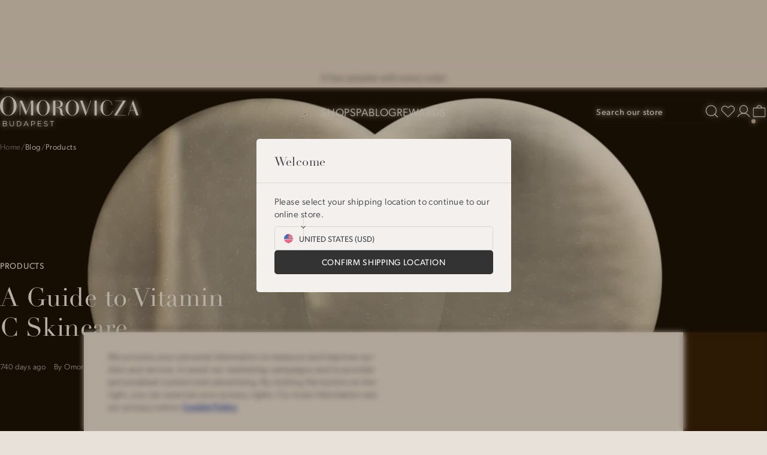

--- FILE ---
content_type: text/html; charset=utf-8
request_url: https://www.omorovicza.eu/blogs/news/vitamin-c-benefits-for-skin
body_size: 63921
content:
<!doctype html>
<html
  lang="en"
  
>
  <head>
    <meta charset="utf-8">
    <meta http-equiv="X-UA-Compatible" content="IE=edge">
    <meta name="viewport" content="width=device-width,initial-scale=1">
    <meta name="theme-color" content="">

    <link rel="preconnect" href="https://cdn.shopify.com" crossorigin>
    <link rel="preconnect" href="https://use.typekit.net" crossorigin><!-- Google Tag Manager -->
<script>
  (function (w, d, s, l, i) {
    w[l] = w[l] || [];
    w[l].push({ 'gtm.start': new Date().getTime(), event: 'gtm.js' });
    var f = d.getElementsByTagName(s)[0],
      j = d.createElement(s),
      dl = l != 'dataLayer' ? '&l=' + l : '';
    j.async = true;
    j.src = 'https://www.googletagmanager.com/gtm.js?id=' + i + dl;
    f.parentNode.insertBefore(j, f);
  })(window, document, 'script', 'dataLayer', 'GTM-P3MHT3FP');
</script>
<!-- End Google Tag Manager -->
<link rel="canonical" href="https://www.omorovicza.eu/blogs/news/vitamin-c-benefits-for-skin" /><link rel="icon" type="image/png" href="//www.omorovicza.eu/cdn/shop/files/16x16.png?crop=center&height=16&v=1705052950&width=16" sizes="16x16" /><link rel="shortcut icon" type="image/png" href="//www.omorovicza.eu/cdn/shop/files/32x32.png?crop=center&height=32&v=1705052953&width=32" sizes="32x32" /><link rel="icon" type="image/png" href="//www.omorovicza.eu/cdn/shop/files/194x194.png?crop=center&height=194&v=1705052955&width=194" sizes="194x194" /><link rel="manifest" href="//www.omorovicza.eu/cdn/shop/t/88/assets/site.webmanifest.json?v=81868670398692478201747733536" />

<meta name="apple-mobile-web-app-title" content="Omorovicza" />
<meta name="application-name" content="Omorovicza" />
<meta name="msapplication-TileColor" content="#ffffff" />
<meta name="msapplication-config" content="//www.omorovicza.eu/cdn/shop/t/88/assets/browserconfig.xml?v=5620" />
<meta name="theme-color" content="#ffffff" />
<title>A Guide to Vitamin C Skincare
&ndash; Omorovicza</title><meta property="og:site_name" content="Omorovicza">
<meta property="og:url" content="https://www.omorovicza.eu/blogs/news/vitamin-c-benefits-for-skin">
<meta property="og:title" content="A Guide to Vitamin C Skincare">
<meta property="og:type" content="article">
<meta property="og:description" content="Omorovicza’s luxury skincare is backed by science and steeped in the rich tradition of Budapest&#39;s bathing culture. Unlock skin’s full potential and explore the transformative power of our Healing Concentrate™, found in each formulation and containing 26 different minerals that occur naturally in the thermal waters."><meta property="og:image" content="http://www.omorovicza.eu/cdn/shop/articles/vitamin-C-benfits-for-skin-min_1605881359.jpg?v=1705050607&width=1200">
  <meta property="og:image:secure_url" content="https://www.omorovicza.eu/cdn/shop/articles/vitamin-C-benfits-for-skin-min_1605881359.jpg?v=1705050607&width=1200">
  <meta property="og:image:width" content="1200">
  <meta property="og:image:height" content="672"><meta name="twitter:site" content="@omorovicza"><meta name="twitter:card" content="summary_large_image">
<meta name="twitter:title" content="A Guide to Vitamin C Skincare">
<meta name="twitter:description" content="Omorovicza’s luxury skincare is backed by science and steeped in the rich tradition of Budapest&#39;s bathing culture. Unlock skin’s full potential and explore the transformative power of our Healing Concentrate™, found in each formulation and containing 26 different minerals that occur naturally in the thermal waters.">
<script>
  window.BAO = window.BAO || {}
  window.theme = window.theme || {}

  document.documentElement.classList.remove('util-NoJs')

  window.theme = {
    rootUrl: "\/",
    isDevTheme: false,
    moneyFormat: "€{{amount_with_comma_separator}}",
    currencySymbol: "€",
    shopCurrency: "EUR",
    localCurrency: "EUR",
    storefrontAccessToken: "66865ffe54a01dca34aebb09b95e7035",
    defaultIsoCode: "DE",
    pointsMultiplier: 1,
    customer: {
      isLoggedIn: false
    },
    strings: {
      addToCart: "Add to bag",
      soldOut: "Sold out",
      unavailable: "Unavailable",
      inStock: "In stock",
      outOfStock: "Out of stock",
      bundleText: "You save {{ amount_saved }} ({{ saved_percentage }}) by buying these items together",
      entered: "Entered"
    },
    klaviyo: {
      apiKey: `R3i8Mq`,
      apiVersion: `2023-12-15`,
    }<!-- prettier-ignore -->
,
countries: {
  GB: { name: "United Kingdom", site: 'UK', currency: 'GBP' },
  US: { name: "United States", site: 'US', currency: 'USD' },
  AF: { name: "Afghanistan", site: 'UK', currency: 'AFN' },
  AX: { name: "Åland Islands", site: 'UK', currency: 'EUR' },
  AL: { name: "Albania", site: 'EU', currency: 'ALL' },
  DZ: { name: "Algeria", site: 'UK', currency: 'DZD' },
  AS: { name: "American Samoa", site: 'UK', currency: 'USD' },
  AD: { name: "Andorra", site: 'EU', currency: 'EUR' },
  AO: { name: "Angola", site: 'UK', currency: 'AOA' },
  AI: { name: "Anguilla", site: 'UK', currency: 'XCD' },
  AG: { name: "Antigua and Barbuda", site: 'UK', currency: 'XCD' },
  AR: { name: "Argentina", site: 'UK', currency: 'ARS' },
  AM: { name: "Armenia", site: 'UK', currency: 'AMD' },
  AW: { name: "Aruba", site: 'UK', currency: 'AWG' },
  AU: { name: "Australia", site: 'UK', currency: 'AUD' },
  AT: { name: "Austria", site: 'EU', currency: 'EUR' },
  AZ: { name: "Azerbaijan", site: 'UK', currency: 'AZN' },
  BS: { name: "Bahamas", site: 'UK', currency: 'BSD' },
  BH: { name: "Bahrain", site: 'UK', currency: 'BHD' },
  BD: { name: "Bangladesh", site: 'UK', currency: 'BDT' },
  BB: { name: "Barbados", site: 'UK', currency: 'BBD' },
  BY: { name: "Belarus", site: 'EU', currency: 'BYN' },
  BE: { name: "Belgium", site: 'EU', currency: 'EUR' },
  BZ: { name: "Belize", site: 'UK', currency: 'BZD' },
  BJ: { name: "Benin", site: 'UK', currency: 'XOF' },
  BM: { name: "Bermuda", site: 'UK', currency: 'BMD' },
  BT: { name: "Bhutan", site: 'UK', currency: 'BTN' },
  BO: { name: "Bolivia, Plurinational State of", site: 'UK', currency: 'BOB' },
  BQ: { name: "Bonaire, Sint Eustatius and Saba", site: 'UK', currency: 'USD' },
  BA: { name: "Bosnia and Herzegovina", site: 'EU', currency: 'BAM' },
  BW: { name: "Botswana", site: 'UK', currency: 'BWP' },
  BV: { name: "Bouvet Island", site: 'UK', currency: 'NOK' },
  BR: { name: "Brazil", site: 'UK', currency: 'BRL' },
  IO: { name: "British Indian Ocean Territory", site: 'UK', currency: 'USD' },
  BN: { name: "Brunei Darussalam", site: 'UK', currency: 'BND' },
  BG: { name: "Bulgaria", site: 'EU', currency: 'BGN' },
  BF: { name: "Burkina Faso", site: 'UK', currency: 'XOF' },
  BI: { name: "Burundi", site: 'UK', currency: 'BIF' },
  KH: { name: "Cambodia", site: 'UK', currency: 'KHR' },
  CM: { name: "Cameroon", site: 'UK', currency: 'XAF' },
  CA: { name: "Canada", site: 'US', currency: 'CAD' },
  CV: { name: "Cape Verde", site: 'UK', currency: 'CVE' },
  KY: { name: "Cayman Islands", site: 'UK', currency: 'KYD' },
  CF: { name: "Central African Republic", site: 'UK', currency: 'XAF' },
  TD: { name: "Chad", site: 'UK', currency: 'XAF' },
  CL: { name: "Chile", site: 'UK', currency: 'CLF' },
  CN: { name: "China", site: 'UK', currency: 'CNY' },
  CX: { name: "Christmas Island", site: 'UK', currency: 'AUD' },
  CC: { name: "Cocos (Keeling) Islands", site: 'UK', currency: 'AUD' },
  CO: { name: "Colombia", site: 'UK', currency: 'COP' },
  KM: { name: "Comoros", site: 'UK', currency: 'KMF' },
  CG: { name: "Congo", site: 'UK', currency: 'XAF' },
  CD: { name: "Congo, the Democratic Republic of the", site: 'UK', currency: 'CDF' },
  CK: { name: "Cook Islands", site: 'UK', currency: 'NZD' },
  CR: { name: "Costa Rica", site: 'UK', currency: 'CRC' },
  CI: { name: "Côte d'Ivoire", site: 'UK', currency: 'XOF' },
  HR: { name: "Croatia", site: 'EU', currency: 'HRK' },
  CU: { name: "Cuba", site: 'UK', currency: 'CUC' },
  CW: { name: "Curaçao", site: 'UK', currency: 'ANG' },
  CY: { name: "Cyprus", site: 'EU', currency: 'EUR' },
  CZ: { name: "Czech Republic", site: 'EU', currency: 'CZK' },
  DK: { name: "Denmark", site: 'EU', currency: 'DKK' },
  DJ: { name: "Djibouti", site: 'UK', currency: 'DJF' },
  DM: { name: "Dominica", site: 'UK', currency: 'XCD' },
  DO: { name: "Dominican Republic", site: 'UK', currency: 'DOP' },
  EC: { name: "Ecuador", site: 'UK', currency: 'USD' },
  EG: { name: "Egypt", site: 'UK', currency: 'EGP' },
  SV: { name: "El Salvador", site: 'UK', currency: 'SVC' },
  GQ: { name: "Equatorial Guinea", site: 'UK', currency: 'XAF' },
  ER: { name: "Eritrea", site: 'UK', currency: 'ERN' },
  EE: { name: "Estonia", site: 'EU', currency: 'EUR' },
  ET: { name: "Ethiopia", site: 'UK', currency: 'ETB' },
  FK: { name: "Falkland Islands (Malvinas)", site: 'UK', currency: 'FKP' },
  FO: { name: "Faroe Islands", site: 'EU', currency: 'DKK' },
  FJ: { name: "Fiji", site: 'UK', currency: 'FJD' },
  FI: { name: "Finland", site: 'EU', currency: 'EUR' },
  FR: { name: "France", site: 'EU', currency: 'EUR' },
  GF: { name: "French Guiana", site: 'UK', currency: 'EUR' },
  PF: { name: "French Polynesia", site: 'UK', currency: 'XPF' },
  TF: { name: "French Southern Territories", site: 'UK', currency: 'EUR' },
  GA: { name: "Gabon", site: 'UK', currency: 'XAF' },
  GM: { name: "Gambia", site: 'UK', currency: 'GMD' },
  GE: { name: "Georgia", site: 'EU', currency: 'GEL' },
  DE: { name: "Germany", site: 'EU', currency: 'EUR' },
  GH: { name: "Ghana", site: 'UK', currency: 'GHS' },
  GI: { name: "Gibraltar", site: 'UK', currency: 'GIP' },
  GR: { name: "Greece", site: 'EU', currency: 'EUR' },
  GL: { name: "Greenland", site: 'UK', currency: 'DKK' },
  GD: { name: "Grenada", site: 'UK', currency: 'XCD' },
  GP: { name: "Guadeloupe", site: 'UK', currency: 'EUR' },
  GU: { name: "Guam", site: 'UK', currency: 'USD' },
  GT: { name: "Guatemala", site: 'UK', currency: 'GTQ' },
  GG: { name: "Guernsey", site: 'UK', currency: 'GBP' },
  GN: { name: "Guinea", site: 'UK', currency: 'GNF' },
  GW: { name: "Guinea-Bissau", site: 'UK', currency: 'XOF' },
  GY: { name: "Guyana", site: 'UK', currency: 'GYD' },
  HT: { name: "Haiti", site: 'UK', currency: 'HTG' },
  HM: { name: "Heard Island and McDonald Islands", site: 'UK', currency: 'AUD' },
  VA: { name: "Holy See (Vatican City State)", site: 'UK', currency: 'EUR' },
  HN: { name: "Honduras", site: 'UK', currency: 'HNL' },
  HK: { name: "Hong Kong", site: 'UK', currency: 'HKD' },
  HU: { name: "Hungary", site: 'EU', currency: 'HUF' },
  IS: { name: "Iceland", site: 'EU', currency: 'ISK' },
  IN: { name: "India", site: 'UK', currency: 'INR' },
  ID: { name: "Indonesia", site: 'UK', currency: 'IDR' },
  IR: { name: "Iran, Islamic Republic of", site: 'UK', currency: 'IRR' },
  IQ: { name: "Iraq", site: 'UK', currency: 'IQD' },
  IE: { name: "Ireland", site: 'EU', currency: 'EUR' },
  IM: { name: "Isle of Man", site: 'UK', currency: 'GBP' },
  IL: { name: "Israel", site: 'UK', currency: 'ILS' },
  IT: { name: "Italy", site: 'EU', currency: 'EUR' },
  JM: { name: "Jamaica", site: 'UK', currency: 'JMD' },
  JP: { name: "Japan", site: 'UK', currency: 'JPY' },
  JE: { name: "Jersey", site: 'UK', currency: 'GBP' },
  JO: { name: "Jordan", site: 'UK', currency: 'JOD' },
  KZ: { name: "Kazakhstan", site: 'UK', currency: 'KZT' },
  KE: { name: "Kenya", site: 'UK', currency: 'KES' },
  KI: { name: "Kiribati", site: 'UK', currency: 'AUD' },
  KP: { name: "Korea, Democratic Peoples Republic of", site: 'UK', currency: 'KPW' },
  KR: { name: "Korea, Republic of", site: 'UK', currency: 'KRW' },
  XK: { name: "Kosovo", site: 'UK', currency: 'EUR' },
  KW: { name: "Kuwait", site: 'UK', currency: 'KWD' },
  KG: { name: "Kyrgyzstan", site: 'UK', currency: 'KGS' },
  LA: { name: "Lao Peoples Democratic Republic", site: 'UK', currency: 'LAK' },
  LV: { name: "Latvia", site: 'UK', currency: 'EUR' },
  LB: { name: "Lebanon", site: 'UK', currency: 'LBP' },
  LS: { name: "Lesotho", site: 'UK', currency: 'LSL' },
  LR: { name: "Liberia", site: 'UK', currency: 'LRD' },
  LY: { name: "Libya", site: 'UK', currency: 'LYD' },
  LI: { name: "Liechtenstein", site: 'EU', currency: 'CHF' },
  LT: { name: "Lithuania", site: 'EU', currency: 'EUR' },
  LU: { name: "Luxembourg", site: 'EU', currency: 'EUR' },
  MO: { name: "Macao", site: 'UK', currency: 'MOP' },
  MK: { name: "Macedonia, the former Yugoslav Republic of", site: 'UK', currency: 'MKD' },
  MG: { name: "Madagascar", site: 'UK', currency: 'MGA' },
  MW: { name: "Malawi", site: 'UK', currency: 'MWK' },
  MY: { name: "Malaysia", site: 'UK', currency: 'MYR' },
  MV: { name: "Maldives", site: 'UK', currency: 'MVR' },
  ML: { name: "Mali", site: 'UK', currency: 'XOF' },
  MT: { name: "Malta", site: 'EU', currency: 'EUR' },
  MH: { name: "Marshall Islands", site: 'UK', currency: 'USD' },
  MQ: { name: "Martinique", site: 'UK', currency: 'EUR' },
  MR: { name: "Mauritania", site: 'UK', currency: 'MRU' },
  MU: { name: "Mauritius", site: 'UK', currency: 'MUR' },
  YT: { name: "Mayotte", site: 'UK', currency: 'EUR' },
  MX: { name: "Mexico", site: 'UK', currency: 'MXN' },
  FM: { name: "Micronesia, Federated States of", site: 'UK', currency: 'USD' },
  MD: { name: "Moldova, Republic of", site: 'EU', currency: 'MDL' },
  MC: { name: "Monaco", site: 'EU', currency: 'EUR' },
  MN: { name: "Mongolia", site: 'UK', currency: 'MNT' },
  ME: { name: "Montenegro", site: 'EU', currency: 'EUR' },
  MS: { name: "Montserrat", site: 'UK', currency: 'XCD' },
  MA: { name: "Morocco", site: 'UK', currency: 'MAD' },
  MZ: { name: "Mozambique", site: 'UK', currency: 'MZN' },
  MM: { name: "Myanmar", site: 'UK', currency: 'MMK' },
  NA: { name: "Namibia", site: 'UK', currency: 'NAD' },
  NR: { name: "Nauru", site: 'UK', currency: 'AUD' },
  NP: { name: "Nepal", site: 'UK', currency: 'NPR' },
  NL: { name: "Netherlands", site: 'EU', currency: 'EUR' },
  NC: { name: "New Caledonia", site: 'UK', currency: 'XPF' },
  NZ: { name: "New Zealand", site: 'UK', currency: 'NZD' },
  NI: { name: "Nicaragua", site: 'UK', currency: 'NIO' },
  NE: { name: "Niger", site: 'UK', currency: 'XOF' },
  NG: { name: "Nigeria", site: 'UK', currency: 'NGN' },
  NU: { name: "Niue", site: 'UK', currency: 'NZD' },
  NF: { name: "Norfolk Island", site: 'UK', currency: 'AUD' },
  MP: { name: "Northern Mariana Islands", site: 'UK', currency: 'USD' },
  NO: { name: "Norway", site: 'EU', currency: 'NOK' },
  OM: { name: "Oman", site: 'UK', currency: 'OMR' },
  PK: { name: "Pakistan", site: 'UK', currency: 'PKR' },
  PW: { name: "Palau", site: 'UK', currency: 'USD' },
  PA: { name: "Panama", site: 'UK', currency: 'PAB' },
  PG: { name: "Papua New Guinea", site: 'UK', currency: 'PGK' },
  PY: { name: "Paraguay", site: 'UK', currency: 'PYG' },
  PE: { name: "Peru", site: 'UK', currency: 'PEN' },
  PH: { name: "Philippines", site: 'UK', currency: 'PHP' },
  PN: { name: "Pitcairn", site: 'UK', currency: 'NZD' },
  PL: { name: "Poland", site: 'EU', currency: 'PLN' },
  PT: { name: "Portugal", site: 'EU', currency: 'EUR' },
  PR: { name: "Puerto Rico", site: 'UK', currency: 'USD' },
  QA: { name: "Qatar", site: 'UK', currency: 'QAR' },
  RE: { name: "Réunion", site: 'UK', currency: 'EUR' },
  RO: { name: "Romania", site: 'EU', currency: 'RON' },
  RW: { name: "Rwanda", site: 'UK', currency: 'RWF' },
  BL: { name: "Saint Barthélemy", site: 'UK', currency: 'EUR' },
  SH: { name: "Saint Helena, Ascension and Tristan da Cunha", site: 'UK', currency: 'SHP' },
  KN: { name: "Saint Kitts and Nevis", site: 'UK', currency: 'XCD' },
  LC: { name: "Saint Lucia", site: 'UK', currency: 'XCD' },
  MF: { name: "Saint Martin (French part)", site: 'UK', currency: 'EUR' },
  PM: { name: "Saint Pierre and Miquelon", site: 'UK', currency: 'EUR' },
  VC: { name: "Saint Vincent and the Grenadines", site: 'UK', currency: 'XCD' },
  WS: { name: "Samoa", site: 'UK', currency: 'WST' },
  SM: { name: "San Marino", site: 'EU', currency: 'EUR' },
  ST: { name: "Sao Tome and Principe", site: 'UK', currency: 'STN' },
  SA: { name: "Saudi Arabia", site: 'UK', currency: 'SAR' },
  SN: { name: "Senegal", site: 'UK', currency: 'XOF' },
  RS: { name: "Serbia", site: 'EU', currency: 'RSD' },
  SC: { name: "Seychelles", site: 'UK', currency: 'SCR' },
  SL: { name: "Sierra Leone", site: 'UK', currency: 'SLE' },
  SG: { name: "Singapore", site: 'UK', currency: 'SGD' },
  SX: { name: "Sint Maarten (Dutch part)", site: 'UK', currency: 'ANG' },
  SK: { name: "Slovakia", site: 'EU', currency: 'EUR' },
  SI: { name: "Slovenia", site: 'EU', currency: 'EUR' },
  SB: { name: "Solomon Islands", site: 'UK', currency: 'SBD' },
  SO: { name: "Somalia", site: 'UK', currency: 'SOS' },
  ZA: { name: "South Africa", site: 'UK', currency: 'ZAR' },
  SS: { name: "South Sudan", site: 'UK', currency: 'SSP' },
  ES: { name: "Spain", site: 'EU', currency: 'EUR' },
  LK: { name: "Sri Lanka", site: 'UK', currency: 'LKR' },
  SD: { name: "Sudan", site: 'UK', currency: 'SDG' },
  SR: { name: "Suriname", site: 'UK', currency: 'SRD' },
  SJ: { name: "Svalbard and Jan Mayen", site: 'EU', currency: 'NOK' },
  SZ: { name: "Swaziland", site: 'UK', currency: 'SZL' },
  SE: { name: "Sweden", site: 'EU', currency: 'SEK' },
  CH: { name: "Switzerland", site: 'EU', currency: 'CHE' },
  SY: { name: "Syrian Arab Republic", site: 'UK', currency: 'SYP' },
  TW: { name: "Taiwan, Province of China", site: 'UK', currency: 'TWD' },
  TJ: { name: "Tajikistan", site: 'UK', currency: 'TJS' },
  TZ: { name: "Tanzania, United Republic of", site: 'UK', currency: 'TZS' },
  TH: { name: "Thailand", site: 'UK', currency: 'THB' },
  TL: { name: "Timor-Leste", site: 'UK', currency: 'USD' },
  TG: { name: "Togo", site: 'UK', currency: 'XOF' },
  TK: { name: "Tokelau", site: 'UK', currency: 'NZD' },
  TO: { name: "Tonga", site: 'UK', currency: 'TOP' },
  TT: { name: "Trinidad and Tobago", site: 'UK', currency: 'TTD' },
  TN: { name: "Tunisia", site: 'UK', currency: 'TND' },
  TR: { name: "Turkey", site: 'EU', currency: 'TRY' },
  TM: { name: "Turkmenistan", site: 'UK', currency: 'TMT' },
  TC: { name: "Turks and Caicos Islands", site: 'UK', currency: 'USD' },
  TV: { name: "Tuvalu", site: 'UK', currency: 'AUD' },
  UG: { name: "Uganda", site: 'UK', currency: 'UGX' },
  AE: { name: "United Arab Emirates", site: 'UK', currency: 'AED' },
  UM: { name: "United States Minor Outlying Islands", site: 'US', currency: 'USD' },
  UY: { name: "Uruguay", site: 'UK', currency: 'UYI' },
  UZ: { name: "Uzbekistan", site: 'UK', currency: 'UZS' },
  VU: { name: "Vanuatu", site: 'UK', currency: 'VUV' },
  VE: { name: "Venezuela, Bolivarian Republic of", site: 'UK', currency: 'VEF' },
  VN: { name: "Viet Nam", site: 'UK', currency: 'VND' },
  VG: { name: "Virgin Islands, British", site: 'UK', currency: 'USD' },
  VI: { name: "Virgin Islands, U.S.", site: 'US', currency: 'USD' },
  WF: { name: "Wallis and Futuna", site: 'UK', currency: 'XPF' },
  EH: { name: "Western Sahara", site: 'UK', currency: 'MAD' },
  YE: { name: "Yemen", site: 'UK', currency: 'YER' },
  ZM: { name: "Zambia", site: 'UK', currency: 'ZMW' },
  ZW: { name: "Zimbabwe", site: 'UK', currency: 'ZWL' },
}
}

  
</script>
<script>
    if (window.localStorage && window.localStorage._tk_cache_109906423061807115031764148881) {
      document.documentElement.classList.add('wf-active')
      var script = document.createElement('script')
      script.innerHTML = window.localStorage._tk_cache_109906423061807115031764148881 + ";(function () {var timeout = setTimeout(function () {document.documentElement.classList.remove('wf-active');}, 300); Typekit.load({ async: false, active: function () { clearTimeout(timeout); }});})();";
      document.head.appendChild(script);
    }
    window._tk_onload = function () {
      var req = new XMLHttpRequest()
      req.addEventListener("load", function () {
        Object.keys(window.localStorage)
          .forEach(function (key) {
            if (key.indexOf('_tk_cache_') >= 0) {
              window.localStorage.removeItem(key)
            }
          })

        window.localStorage._tk_cache_109906423061807115031764148881 = this.responseText;
      });
      req.open("GET", "https://use.typekit.net/xze0wum.js");
      req.send();
    };
  </script><script
    async
    src="https://use.typekit.net/xze0wum.js"
    onload="Typekit.load({ async: true, loading: window._tk_onload })"
  ></script>
<script src="//unpkg.com/@ungap/custom-elements@1.0.0/min.js" defer></script>


<script src="https://cdn.shopify.com/s/shopify/shopify_common.js" defer></script>

<script src="//www.omorovicza.eu/cdn/shop/t/88/assets/vendor-keen-slider.js?v=149652287233469404881747733421" type="module"></script>

<script src="//www.omorovicza.eu/cdn/shop/t/88/assets/bao.js?v=16861896788944115961747733346" type="module" data-ot-ignore></script>
<script src="//www.omorovicza.eu/cdn/shop/t/88/assets/bao-utils.js?v=159911866597606669071747733344" type="module" data-ot-ignore></script>
<script src="//www.omorovicza.eu/cdn/shop/t/88/assets/bao-reactive-state.js?v=5022987548164089931747733339" type="module" data-ot-ignore></script>
<script src="//www.omorovicza.eu/cdn/shop/t/88/assets/bao-cycler.js?v=21525716723937485251747733331" type="module" data-ot-ignore></script>
<script src="//www.omorovicza.eu/cdn/shop/t/88/assets/bao-listeners.js?v=85280116352122766231747733337" type="module" data-ot-ignore></script>
<script src="//www.omorovicza.eu/cdn/shop/t/88/assets/bao-media.js?v=49296010850871991501747733338" type="module" data-ot-ignore></script>
<script src="//www.omorovicza.eu/cdn/shop/t/88/assets/bao-event-bus.js?v=128375856209951754281747733333" type="module" data-ot-ignore></script>
<script src="//www.omorovicza.eu/cdn/shop/t/88/assets/bao-section-rendering.js?v=30506479210036498941747733342" type="module" data-ot-ignore></script>

<script src="//www.omorovicza.eu/cdn/shop/t/88/assets/bao-custom-element.js?v=140950913599244508471747733330" type="module" data-ot-ignore></script>
<script src="//www.omorovicza.eu/cdn/shop/t/88/assets/bao-hideable-sticky-header.js?v=43395721840441723241747733336" type="module" data-ot-ignore></script><script src="//www.omorovicza.eu/cdn/shop/t/88/assets/bao-header.js?v=117303136534361640341747733335" type="module" data-ot-ignore></script>
<script src="//www.omorovicza.eu/cdn/shop/t/88/assets/global.js?v=22350487086129954201747733367" type="module" data-ot-ignore></script>
<script src="//www.omorovicza.eu/cdn/shop/t/88/assets/bao-events.js?v=24566821450795635981747733334" type="module" data-ot-ignore></script>
<script src="//www.omorovicza.eu/cdn/shop/t/88/assets/bao-cart.js?v=72784693981111645081749636383" type="module" data-ot-ignore></script>
<script src="//www.omorovicza.eu/cdn/shop/t/88/assets/cart-count.js?v=50919070306693593391747733350" type="module" data-ot-ignore></script>
<script src="//www.omorovicza.eu/cdn/shop/t/88/assets/product-card.js?v=117853720279587934971747733386" type="module" data-ot-ignore></script>
<script src="//www.omorovicza.eu/cdn/shop/t/88/assets/product-form.js?v=100016556356217654811747733389" type="module" data-ot-ignore></script>
<script src="//www.omorovicza.eu/cdn/shop/t/88/assets/quantity-adjuster.js?v=149565524769225589801747733395" type="module" data-ot-ignore></script>
<script src="//www.omorovicza.eu/cdn/shop/t/88/assets/responsive-image.js?v=123041998919086422411747733400" type="module" data-ot-ignore></script>
<script src="//www.omorovicza.eu/cdn/shop/t/88/assets/cart-item.js?v=63570340612254095301747733351" type="module" data-ot-ignore></script>
<script src="//www.omorovicza.eu/cdn/shop/t/88/assets/lazy-video.js?v=11263429999549128601747733373" type="module" data-ot-ignore></script>
<script src="//www.omorovicza.eu/cdn/shop/t/88/assets/parallax-image.js?v=97601605870156009981747733382" type="module" data-ot-ignore></script>
<script src="//www.omorovicza.eu/cdn/shop/t/88/assets/scroll-to.js?v=134848107553522739321747733402" type="module" data-ot-ignore></script>
<script src="//www.omorovicza.eu/cdn/shop/t/88/assets/section-async.js?v=1881037553447406361747733403" type="module" data-ot-ignore></script>

<script src="//www.omorovicza.eu/cdn/shop/t/88/assets/add-to-cart.js?v=63153168002504212441747733321" type="module" data-ot-ignore></script>
<script src="//www.omorovicza.eu/cdn/shop/t/88/assets/bao-accordion.js?v=27522765883587264431747733327" type="module" data-ot-ignore></script>
<script src="//www.omorovicza.eu/cdn/shop/t/88/assets/bao-carousel.js?v=46177104006722064801747733328" type="module" data-ot-ignore></script>
<script src="//www.omorovicza.eu/cdn/shop/t/88/assets/bao-details-disclosure.js?v=75718277762601428951747733332" type="module" data-ot-ignore></script>
<script src="//www.omorovicza.eu/cdn/shop/t/88/assets/bao-recently-viewed.js?v=167268028587595727621747733340" type="module" data-ot-ignore></script>
<script src="//www.omorovicza.eu/cdn/shop/t/88/assets/bao-scrollable.js?v=159956736531373937791747733341" type="module" data-ot-ignore></script>
<script src="//www.omorovicza.eu/cdn/shop/t/88/assets/bao-tabs.js?v=133757317002508173321747733343" type="module" data-ot-ignore></script>
<script src="//www.omorovicza.eu/cdn/shop/t/88/assets/bao-variants.js?v=154815319448539692691747733345" type="module" data-ot-ignore></script>

<script src="//www.omorovicza.eu/cdn/shop/t/88/assets/quick-buy-media-carousel.js?v=152410727145682542831747733396" type="module" data-ot-ignore></script>
<script src="//www.omorovicza.eu/cdn/shop/t/88/assets/text-handwriting-reveal.js?v=151868470313308073431759932314" type="module" data-ot-ignore></script><script>
  window.routes = {
    cart_add_url: '/cart/add',
    cart_change_url: '/cart/change',
    cart_update_url: '/cart/update',

    cartAddUrl: '/cart/add',
    cartChangeUrl: '/cart/change',
    cartUpdateUrl: '/cart/update',
  }
  window.theme.wishlist = {
    viewWishlist: 'View wishlist',
    product: 'Product',
    products: 'Products',
  }
</script>

<script>
  window.addEventListener('resize', () => measureInnerHeight);
  measureInnerHeight();

  function measureInnerHeight() {
    document.documentElement.style.setProperty('--InnerHeight', `${window.innerHeight}px`);
  }
</script><link rel="alternate" href="https://www.omorovicza.eu/blogs/news/vitamin-c-benefits-for-skin" hreflang="en-de">
<link rel="alternate" href="https://www.omorovicza.eu/blogs/news/vitamin-c-benefits-for-skin" hreflang="en-hu">
<link rel="alternate" href="https://www.omorovicza.com/blogs/news/vitamin-c-benefits-for-skin" hreflang="en-us">
<link rel="alternate" href="https://www.omorovicza.com/blogs/news/vitamin-c-benefits-for-skin" hreflang="en-ca">
<link rel="alternate" href="https://www.omorovicza.co.uk/blogs/news/vitamin-c-benefits-for-skin" hreflang="en-gb">
<link rel="alternate" href="https://www.omorovicza.co.uk/blogs/news/vitamin-c-benefits-for-skin" hreflang="x-default">

  <script
    src="https://cookie-cdn.cookiepro.com/scripttemplates/otSDKStub.js"
    type="text/javascript"
    charset="UTF-8"
    data-domain-script="018e2d30-7272-7c48-a344-a8a38f1e7962"
  ></script>

  <script>
    const performanceCookieCategory = 'C0002,';

    function waitForOneTrust() {
      hasOneTrustLoaded();

      let attempts = 0;
      const interval = setInterval(function () {
        if (hasOneTrustLoaded() || attempts > 100) {
          clearInterval(interval);
        }

        attempts++;
      }, 100);
    }

    function hasOneTrustLoaded() {
      if (typeof window.OnetrustActiveGroups === 'string') {
        //check now
        optanonWrapper();
        // and wrap and trigger after cookie opt-in
        window.OptanonWrapper = optanonWrapper;

        return true;
      }

      return false;
    }

    function sendConsent(trackingConsent) {
      window.Shopify.customerPrivacy.setTrackingConsent(trackingConsent, () => {});
    }

    function optanonWrapper() {
      const trackingConsent = !!window.OnetrustActiveGroups.includes(performanceCookieCategory);
      window.Shopify.loadFeatures(
        [
          {
            name: 'consent-tracking-api',
            version: '0.1',
          },
        ],
        (error) => {
          if (error) {
            throw error;
          }

          sendConsent(trackingConsent);
        }
      );
    }

    (function () {
      waitForOneTrust();
    })();
  </script><link href="//www.omorovicza.eu/cdn/shop/t/88/assets/theme.css?v=109906423061807115031764148881" rel="stylesheet" type="text/css" media="all" />

    <script>window.performance && window.performance.mark && window.performance.mark('shopify.content_for_header.start');</script><meta name="facebook-domain-verification" content="sypzq72yd970zyv4mpc32zifkehurv">
<meta name="google-site-verification" content="_-THYEqOY-vvhObruj0SyI2eGRqzJ1QMHpphOkJPhsU">
<meta id="shopify-digital-wallet" name="shopify-digital-wallet" content="/83047776563/digital_wallets/dialog">
<meta name="shopify-checkout-api-token" content="7346f96cc78bf3b037db94f7e87fb9ac">
<meta id="in-context-paypal-metadata" data-shop-id="83047776563" data-venmo-supported="false" data-environment="production" data-locale="en_US" data-paypal-v4="true" data-currency="EUR">
<link rel="alternate" type="application/atom+xml" title="Feed" href="/blogs/news.atom" />
<link rel="alternate" hreflang="x-default" href="https://www.omorovicza.eu/blogs/news/vitamin-c-benefits-for-skin">
<link rel="alternate" hreflang="en-HU" href="https://www.omorovicza.eu/en-hu/blogs/news/vitamin-c-benefits-for-skin">
<link rel="alternate" hreflang="en-DE" href="https://www.omorovicza.eu/blogs/news/vitamin-c-benefits-for-skin">
<script async="async" src="/checkouts/internal/preloads.js?locale=en-DE"></script>
<link rel="preconnect" href="https://shop.app" crossorigin="anonymous">
<script async="async" src="https://shop.app/checkouts/internal/preloads.js?locale=en-DE&shop_id=83047776563" crossorigin="anonymous"></script>
<script id="apple-pay-shop-capabilities" type="application/json">{"shopId":83047776563,"countryCode":"GB","currencyCode":"EUR","merchantCapabilities":["supports3DS"],"merchantId":"gid:\/\/shopify\/Shop\/83047776563","merchantName":"Omorovicza","requiredBillingContactFields":["postalAddress","email","phone"],"requiredShippingContactFields":["postalAddress","email","phone"],"shippingType":"shipping","supportedNetworks":["visa","maestro","masterCard","amex","discover","elo"],"total":{"type":"pending","label":"Omorovicza","amount":"1.00"},"shopifyPaymentsEnabled":true,"supportsSubscriptions":true}</script>
<script id="shopify-features" type="application/json">{"accessToken":"7346f96cc78bf3b037db94f7e87fb9ac","betas":["rich-media-storefront-analytics"],"domain":"www.omorovicza.eu","predictiveSearch":true,"shopId":83047776563,"locale":"en"}</script>
<script>var Shopify = Shopify || {};
Shopify.shop = "omorovicza-eu.myshopify.com";
Shopify.locale = "en";
Shopify.currency = {"active":"EUR","rate":"1.0"};
Shopify.country = "DE";
Shopify.theme = {"name":"May-June HP","id":181490221440,"schema_name":"By Association Only","schema_version":"1.0.0","theme_store_id":null,"role":"main"};
Shopify.theme.handle = "null";
Shopify.theme.style = {"id":null,"handle":null};
Shopify.cdnHost = "www.omorovicza.eu/cdn";
Shopify.routes = Shopify.routes || {};
Shopify.routes.root = "/";</script>
<script type="module">!function(o){(o.Shopify=o.Shopify||{}).modules=!0}(window);</script>
<script>!function(o){function n(){var o=[];function n(){o.push(Array.prototype.slice.apply(arguments))}return n.q=o,n}var t=o.Shopify=o.Shopify||{};t.loadFeatures=n(),t.autoloadFeatures=n()}(window);</script>
<script>
  window.ShopifyPay = window.ShopifyPay || {};
  window.ShopifyPay.apiHost = "shop.app\/pay";
  window.ShopifyPay.redirectState = null;
</script>
<script id="shop-js-analytics" type="application/json">{"pageType":"article"}</script>
<script defer="defer" async type="module" src="//www.omorovicza.eu/cdn/shopifycloud/shop-js/modules/v2/client.init-shop-cart-sync_BT-GjEfc.en.esm.js"></script>
<script defer="defer" async type="module" src="//www.omorovicza.eu/cdn/shopifycloud/shop-js/modules/v2/chunk.common_D58fp_Oc.esm.js"></script>
<script defer="defer" async type="module" src="//www.omorovicza.eu/cdn/shopifycloud/shop-js/modules/v2/chunk.modal_xMitdFEc.esm.js"></script>
<script type="module">
  await import("//www.omorovicza.eu/cdn/shopifycloud/shop-js/modules/v2/client.init-shop-cart-sync_BT-GjEfc.en.esm.js");
await import("//www.omorovicza.eu/cdn/shopifycloud/shop-js/modules/v2/chunk.common_D58fp_Oc.esm.js");
await import("//www.omorovicza.eu/cdn/shopifycloud/shop-js/modules/v2/chunk.modal_xMitdFEc.esm.js");

  window.Shopify.SignInWithShop?.initShopCartSync?.({"fedCMEnabled":true,"windoidEnabled":true});

</script>
<script>
  window.Shopify = window.Shopify || {};
  if (!window.Shopify.featureAssets) window.Shopify.featureAssets = {};
  window.Shopify.featureAssets['shop-js'] = {"shop-cart-sync":["modules/v2/client.shop-cart-sync_DZOKe7Ll.en.esm.js","modules/v2/chunk.common_D58fp_Oc.esm.js","modules/v2/chunk.modal_xMitdFEc.esm.js"],"init-fed-cm":["modules/v2/client.init-fed-cm_B6oLuCjv.en.esm.js","modules/v2/chunk.common_D58fp_Oc.esm.js","modules/v2/chunk.modal_xMitdFEc.esm.js"],"shop-cash-offers":["modules/v2/client.shop-cash-offers_D2sdYoxE.en.esm.js","modules/v2/chunk.common_D58fp_Oc.esm.js","modules/v2/chunk.modal_xMitdFEc.esm.js"],"shop-login-button":["modules/v2/client.shop-login-button_QeVjl5Y3.en.esm.js","modules/v2/chunk.common_D58fp_Oc.esm.js","modules/v2/chunk.modal_xMitdFEc.esm.js"],"pay-button":["modules/v2/client.pay-button_DXTOsIq6.en.esm.js","modules/v2/chunk.common_D58fp_Oc.esm.js","modules/v2/chunk.modal_xMitdFEc.esm.js"],"shop-button":["modules/v2/client.shop-button_DQZHx9pm.en.esm.js","modules/v2/chunk.common_D58fp_Oc.esm.js","modules/v2/chunk.modal_xMitdFEc.esm.js"],"avatar":["modules/v2/client.avatar_BTnouDA3.en.esm.js"],"init-windoid":["modules/v2/client.init-windoid_CR1B-cfM.en.esm.js","modules/v2/chunk.common_D58fp_Oc.esm.js","modules/v2/chunk.modal_xMitdFEc.esm.js"],"init-shop-for-new-customer-accounts":["modules/v2/client.init-shop-for-new-customer-accounts_C_vY_xzh.en.esm.js","modules/v2/client.shop-login-button_QeVjl5Y3.en.esm.js","modules/v2/chunk.common_D58fp_Oc.esm.js","modules/v2/chunk.modal_xMitdFEc.esm.js"],"init-shop-email-lookup-coordinator":["modules/v2/client.init-shop-email-lookup-coordinator_BI7n9ZSv.en.esm.js","modules/v2/chunk.common_D58fp_Oc.esm.js","modules/v2/chunk.modal_xMitdFEc.esm.js"],"init-shop-cart-sync":["modules/v2/client.init-shop-cart-sync_BT-GjEfc.en.esm.js","modules/v2/chunk.common_D58fp_Oc.esm.js","modules/v2/chunk.modal_xMitdFEc.esm.js"],"shop-toast-manager":["modules/v2/client.shop-toast-manager_DiYdP3xc.en.esm.js","modules/v2/chunk.common_D58fp_Oc.esm.js","modules/v2/chunk.modal_xMitdFEc.esm.js"],"init-customer-accounts":["modules/v2/client.init-customer-accounts_D9ZNqS-Q.en.esm.js","modules/v2/client.shop-login-button_QeVjl5Y3.en.esm.js","modules/v2/chunk.common_D58fp_Oc.esm.js","modules/v2/chunk.modal_xMitdFEc.esm.js"],"init-customer-accounts-sign-up":["modules/v2/client.init-customer-accounts-sign-up_iGw4briv.en.esm.js","modules/v2/client.shop-login-button_QeVjl5Y3.en.esm.js","modules/v2/chunk.common_D58fp_Oc.esm.js","modules/v2/chunk.modal_xMitdFEc.esm.js"],"shop-follow-button":["modules/v2/client.shop-follow-button_CqMgW2wH.en.esm.js","modules/v2/chunk.common_D58fp_Oc.esm.js","modules/v2/chunk.modal_xMitdFEc.esm.js"],"checkout-modal":["modules/v2/client.checkout-modal_xHeaAweL.en.esm.js","modules/v2/chunk.common_D58fp_Oc.esm.js","modules/v2/chunk.modal_xMitdFEc.esm.js"],"shop-login":["modules/v2/client.shop-login_D91U-Q7h.en.esm.js","modules/v2/chunk.common_D58fp_Oc.esm.js","modules/v2/chunk.modal_xMitdFEc.esm.js"],"lead-capture":["modules/v2/client.lead-capture_BJmE1dJe.en.esm.js","modules/v2/chunk.common_D58fp_Oc.esm.js","modules/v2/chunk.modal_xMitdFEc.esm.js"],"payment-terms":["modules/v2/client.payment-terms_Ci9AEqFq.en.esm.js","modules/v2/chunk.common_D58fp_Oc.esm.js","modules/v2/chunk.modal_xMitdFEc.esm.js"]};
</script>
<script>(function() {
  var isLoaded = false;
  function asyncLoad() {
    if (isLoaded) return;
    isLoaded = true;
    var urls = ["https:\/\/dr4qe3ddw9y32.cloudfront.net\/awin-shopify-integration-code.js?aid=20938\u0026v=shopifyApp_5.2.3\u0026ts=1761645447590\u0026shop=omorovicza-eu.myshopify.com","https:\/\/cdn-loyalty.yotpo.com\/loader\/shFYEsn_YyrzwH523nZB3Q.js?shop=omorovicza-eu.myshopify.com","https:\/\/config.gorgias.chat\/bundle-loader\/01HKMC84RC9RTV7R7J0HJJ49HM?source=shopify1click\u0026shop=omorovicza-eu.myshopify.com","https:\/\/d2badvwg0mti9p.cloudfront.net\/script.js?shop=omorovicza-eu.myshopify.com\u0026shop=omorovicza-eu.myshopify.com","https:\/\/cdn.9gtb.com\/loader.js?g_cvt_id=73e0b56b-33fd-4e45-9c0f-c8df4eca3218\u0026shop=omorovicza-eu.myshopify.com"];
    for (var i = 0; i < urls.length; i++) {
      var s = document.createElement('script');
      s.type = 'text/javascript';
      s.async = true;
      s.src = urls[i];
      var x = document.getElementsByTagName('script')[0];
      x.parentNode.insertBefore(s, x);
    }
  };
  if(window.attachEvent) {
    window.attachEvent('onload', asyncLoad);
  } else {
    window.addEventListener('load', asyncLoad, false);
  }
})();</script>
<script id="__st">var __st={"a":83047776563,"offset":3600,"reqid":"08731976-6da6-4eef-9498-721d436297fc-1769053319","pageurl":"www.omorovicza.eu\/blogs\/news\/vitamin-c-benefits-for-skin","s":"articles-607363039539","u":"e04abe8afd0e","p":"article","rtyp":"article","rid":607363039539};</script>
<script>window.ShopifyPaypalV4VisibilityTracking = true;</script>
<script id="captcha-bootstrap">!function(){'use strict';const t='contact',e='account',n='new_comment',o=[[t,t],['blogs',n],['comments',n],[t,'customer']],c=[[e,'customer_login'],[e,'guest_login'],[e,'recover_customer_password'],[e,'create_customer']],r=t=>t.map((([t,e])=>`form[action*='/${t}']:not([data-nocaptcha='true']) input[name='form_type'][value='${e}']`)).join(','),a=t=>()=>t?[...document.querySelectorAll(t)].map((t=>t.form)):[];function s(){const t=[...o],e=r(t);return a(e)}const i='password',u='form_key',d=['recaptcha-v3-token','g-recaptcha-response','h-captcha-response',i],f=()=>{try{return window.sessionStorage}catch{return}},m='__shopify_v',_=t=>t.elements[u];function p(t,e,n=!1){try{const o=window.sessionStorage,c=JSON.parse(o.getItem(e)),{data:r}=function(t){const{data:e,action:n}=t;return t[m]||n?{data:e,action:n}:{data:t,action:n}}(c);for(const[e,n]of Object.entries(r))t.elements[e]&&(t.elements[e].value=n);n&&o.removeItem(e)}catch(o){console.error('form repopulation failed',{error:o})}}const l='form_type',E='cptcha';function T(t){t.dataset[E]=!0}const w=window,h=w.document,L='Shopify',v='ce_forms',y='captcha';let A=!1;((t,e)=>{const n=(g='f06e6c50-85a8-45c8-87d0-21a2b65856fe',I='https://cdn.shopify.com/shopifycloud/storefront-forms-hcaptcha/ce_storefront_forms_captcha_hcaptcha.v1.5.2.iife.js',D={infoText:'Protected by hCaptcha',privacyText:'Privacy',termsText:'Terms'},(t,e,n)=>{const o=w[L][v],c=o.bindForm;if(c)return c(t,g,e,D).then(n);var r;o.q.push([[t,g,e,D],n]),r=I,A||(h.body.append(Object.assign(h.createElement('script'),{id:'captcha-provider',async:!0,src:r})),A=!0)});var g,I,D;w[L]=w[L]||{},w[L][v]=w[L][v]||{},w[L][v].q=[],w[L][y]=w[L][y]||{},w[L][y].protect=function(t,e){n(t,void 0,e),T(t)},Object.freeze(w[L][y]),function(t,e,n,w,h,L){const[v,y,A,g]=function(t,e,n){const i=e?o:[],u=t?c:[],d=[...i,...u],f=r(d),m=r(i),_=r(d.filter((([t,e])=>n.includes(e))));return[a(f),a(m),a(_),s()]}(w,h,L),I=t=>{const e=t.target;return e instanceof HTMLFormElement?e:e&&e.form},D=t=>v().includes(t);t.addEventListener('submit',(t=>{const e=I(t);if(!e)return;const n=D(e)&&!e.dataset.hcaptchaBound&&!e.dataset.recaptchaBound,o=_(e),c=g().includes(e)&&(!o||!o.value);(n||c)&&t.preventDefault(),c&&!n&&(function(t){try{if(!f())return;!function(t){const e=f();if(!e)return;const n=_(t);if(!n)return;const o=n.value;o&&e.removeItem(o)}(t);const e=Array.from(Array(32),(()=>Math.random().toString(36)[2])).join('');!function(t,e){_(t)||t.append(Object.assign(document.createElement('input'),{type:'hidden',name:u})),t.elements[u].value=e}(t,e),function(t,e){const n=f();if(!n)return;const o=[...t.querySelectorAll(`input[type='${i}']`)].map((({name:t})=>t)),c=[...d,...o],r={};for(const[a,s]of new FormData(t).entries())c.includes(a)||(r[a]=s);n.setItem(e,JSON.stringify({[m]:1,action:t.action,data:r}))}(t,e)}catch(e){console.error('failed to persist form',e)}}(e),e.submit())}));const S=(t,e)=>{t&&!t.dataset[E]&&(n(t,e.some((e=>e===t))),T(t))};for(const o of['focusin','change'])t.addEventListener(o,(t=>{const e=I(t);D(e)&&S(e,y())}));const B=e.get('form_key'),M=e.get(l),P=B&&M;t.addEventListener('DOMContentLoaded',(()=>{const t=y();if(P)for(const e of t)e.elements[l].value===M&&p(e,B);[...new Set([...A(),...v().filter((t=>'true'===t.dataset.shopifyCaptcha))])].forEach((e=>S(e,t)))}))}(h,new URLSearchParams(w.location.search),n,t,e,['guest_login'])})(!1,!0)}();</script>
<script integrity="sha256-4kQ18oKyAcykRKYeNunJcIwy7WH5gtpwJnB7kiuLZ1E=" data-source-attribution="shopify.loadfeatures" defer="defer" src="//www.omorovicza.eu/cdn/shopifycloud/storefront/assets/storefront/load_feature-a0a9edcb.js" crossorigin="anonymous"></script>
<script crossorigin="anonymous" defer="defer" src="//www.omorovicza.eu/cdn/shopifycloud/storefront/assets/shopify_pay/storefront-65b4c6d7.js?v=20250812"></script>
<script data-source-attribution="shopify.dynamic_checkout.dynamic.init">var Shopify=Shopify||{};Shopify.PaymentButton=Shopify.PaymentButton||{isStorefrontPortableWallets:!0,init:function(){window.Shopify.PaymentButton.init=function(){};var t=document.createElement("script");t.src="https://www.omorovicza.eu/cdn/shopifycloud/portable-wallets/latest/portable-wallets.en.js",t.type="module",document.head.appendChild(t)}};
</script>
<script data-source-attribution="shopify.dynamic_checkout.buyer_consent">
  function portableWalletsHideBuyerConsent(e){var t=document.getElementById("shopify-buyer-consent"),n=document.getElementById("shopify-subscription-policy-button");t&&n&&(t.classList.add("hidden"),t.setAttribute("aria-hidden","true"),n.removeEventListener("click",e))}function portableWalletsShowBuyerConsent(e){var t=document.getElementById("shopify-buyer-consent"),n=document.getElementById("shopify-subscription-policy-button");t&&n&&(t.classList.remove("hidden"),t.removeAttribute("aria-hidden"),n.addEventListener("click",e))}window.Shopify?.PaymentButton&&(window.Shopify.PaymentButton.hideBuyerConsent=portableWalletsHideBuyerConsent,window.Shopify.PaymentButton.showBuyerConsent=portableWalletsShowBuyerConsent);
</script>
<script data-source-attribution="shopify.dynamic_checkout.cart.bootstrap">document.addEventListener("DOMContentLoaded",(function(){function t(){return document.querySelector("shopify-accelerated-checkout-cart, shopify-accelerated-checkout")}if(t())Shopify.PaymentButton.init();else{new MutationObserver((function(e,n){t()&&(Shopify.PaymentButton.init(),n.disconnect())})).observe(document.body,{childList:!0,subtree:!0})}}));
</script>
<link id="shopify-accelerated-checkout-styles" rel="stylesheet" media="screen" href="https://www.omorovicza.eu/cdn/shopifycloud/portable-wallets/latest/accelerated-checkout-backwards-compat.css" crossorigin="anonymous">
<style id="shopify-accelerated-checkout-cart">
        #shopify-buyer-consent {
  margin-top: 1em;
  display: inline-block;
  width: 100%;
}

#shopify-buyer-consent.hidden {
  display: none;
}

#shopify-subscription-policy-button {
  background: none;
  border: none;
  padding: 0;
  text-decoration: underline;
  font-size: inherit;
  cursor: pointer;
}

#shopify-subscription-policy-button::before {
  box-shadow: none;
}

      </style>

<script>window.performance && window.performance.mark && window.performance.mark('shopify.content_for_header.end');</script>
<script>
        window['__cvg_shopify_info'] = {
          product: null,
          variant: null,
          currency: "EUR",
          collection: {...null, products: null},
          customer_id: null || null,
          email: null || null,
          address: null || null,
          phone: null || null,
          search: null,
        };
      </script>
      <script src="https://static.runconverge.com/pixels/uoyxmx.js" async></script>
      <script>
        window.cvg ||
          ((cvg = function () {
            cvg.process ? cvg.process.apply(cvg, arguments) : cvg.queue.push(arguments);
          }),
          (cvg.queue = []));
        cvg({ method: 'track', eventName: '$page_load' });
      </script><!-- BEGIN app block: shopify://apps/klaviyo-email-marketing-sms/blocks/klaviyo-onsite-embed/2632fe16-c075-4321-a88b-50b567f42507 -->












  <script async src="https://static.klaviyo.com/onsite/js/R3i8Mq/klaviyo.js?company_id=R3i8Mq"></script>
  <script>!function(){if(!window.klaviyo){window._klOnsite=window._klOnsite||[];try{window.klaviyo=new Proxy({},{get:function(n,i){return"push"===i?function(){var n;(n=window._klOnsite).push.apply(n,arguments)}:function(){for(var n=arguments.length,o=new Array(n),w=0;w<n;w++)o[w]=arguments[w];var t="function"==typeof o[o.length-1]?o.pop():void 0,e=new Promise((function(n){window._klOnsite.push([i].concat(o,[function(i){t&&t(i),n(i)}]))}));return e}}})}catch(n){window.klaviyo=window.klaviyo||[],window.klaviyo.push=function(){var n;(n=window._klOnsite).push.apply(n,arguments)}}}}();</script>

  




  <script>
    window.klaviyoReviewsProductDesignMode = false
  </script>







<!-- END app block --><!-- BEGIN app block: shopify://apps/gorgias-live-chat-helpdesk/blocks/gorgias/a66db725-7b96-4e3f-916e-6c8e6f87aaaa -->
<script defer data-gorgias-loader-chat src="https://config.gorgias.chat/bundle-loader/shopify/omorovicza-eu.myshopify.com"></script>


<script defer data-gorgias-loader-convert  src="https://content.9gtb.com/loader.js"></script>


<script defer data-gorgias-loader-mailto-replace  src="https://config.gorgias.help/api/contact-forms/replace-mailto-script.js?shopName=omorovicza-eu"></script>


<!-- END app block --><!-- BEGIN app block: shopify://apps/yotpo-product-reviews/blocks/settings/eb7dfd7d-db44-4334-bc49-c893b51b36cf -->


  <script type="text/javascript" src="https://cdn-widgetsrepository.yotpo.com/v1/loader/bztZHL7jEf4rS4GI0QILTGEUXwBX4nS7231G5pRx?languageCode=en" async></script>



  
<!-- END app block --><!-- BEGIN app block: shopify://apps/yotpo-subscriptions/blocks/app-embed-block/ef25e582-ada5-4bb0-b4e7-f94e97ab1bb4 -->
  <script src="https://cdn-widgetsrepository.yotpo.com/v1/loader/bztZHL7jEf4rS4GI0QILTGEUXwBX4nS7231G5pRx" async></script>

<!-- END app block --><!-- BEGIN app block: shopify://apps/yotpo-loyalty-rewards/blocks/loader-app-embed-block/2f9660df-5018-4e02-9868-ee1fb88d6ccd -->
    <script src="https://cdn-widgetsrepository.yotpo.com/v1/loader/shFYEsn_YyrzwH523nZB3Q" async></script>




<!-- END app block --><link href="https://monorail-edge.shopifysvc.com" rel="dns-prefetch">
<script>(function(){if ("sendBeacon" in navigator && "performance" in window) {try {var session_token_from_headers = performance.getEntriesByType('navigation')[0].serverTiming.find(x => x.name == '_s').description;} catch {var session_token_from_headers = undefined;}var session_cookie_matches = document.cookie.match(/_shopify_s=([^;]*)/);var session_token_from_cookie = session_cookie_matches && session_cookie_matches.length === 2 ? session_cookie_matches[1] : "";var session_token = session_token_from_headers || session_token_from_cookie || "";function handle_abandonment_event(e) {var entries = performance.getEntries().filter(function(entry) {return /monorail-edge.shopifysvc.com/.test(entry.name);});if (!window.abandonment_tracked && entries.length === 0) {window.abandonment_tracked = true;var currentMs = Date.now();var navigation_start = performance.timing.navigationStart;var payload = {shop_id: 83047776563,url: window.location.href,navigation_start,duration: currentMs - navigation_start,session_token,page_type: "article"};window.navigator.sendBeacon("https://monorail-edge.shopifysvc.com/v1/produce", JSON.stringify({schema_id: "online_store_buyer_site_abandonment/1.1",payload: payload,metadata: {event_created_at_ms: currentMs,event_sent_at_ms: currentMs}}));}}window.addEventListener('pagehide', handle_abandonment_event);}}());</script>
<script id="web-pixels-manager-setup">(function e(e,d,r,n,o){if(void 0===o&&(o={}),!Boolean(null===(a=null===(i=window.Shopify)||void 0===i?void 0:i.analytics)||void 0===a?void 0:a.replayQueue)){var i,a;window.Shopify=window.Shopify||{};var t=window.Shopify;t.analytics=t.analytics||{};var s=t.analytics;s.replayQueue=[],s.publish=function(e,d,r){return s.replayQueue.push([e,d,r]),!0};try{self.performance.mark("wpm:start")}catch(e){}var l=function(){var e={modern:/Edge?\/(1{2}[4-9]|1[2-9]\d|[2-9]\d{2}|\d{4,})\.\d+(\.\d+|)|Firefox\/(1{2}[4-9]|1[2-9]\d|[2-9]\d{2}|\d{4,})\.\d+(\.\d+|)|Chrom(ium|e)\/(9{2}|\d{3,})\.\d+(\.\d+|)|(Maci|X1{2}).+ Version\/(15\.\d+|(1[6-9]|[2-9]\d|\d{3,})\.\d+)([,.]\d+|)( \(\w+\)|)( Mobile\/\w+|) Safari\/|Chrome.+OPR\/(9{2}|\d{3,})\.\d+\.\d+|(CPU[ +]OS|iPhone[ +]OS|CPU[ +]iPhone|CPU IPhone OS|CPU iPad OS)[ +]+(15[._]\d+|(1[6-9]|[2-9]\d|\d{3,})[._]\d+)([._]\d+|)|Android:?[ /-](13[3-9]|1[4-9]\d|[2-9]\d{2}|\d{4,})(\.\d+|)(\.\d+|)|Android.+Firefox\/(13[5-9]|1[4-9]\d|[2-9]\d{2}|\d{4,})\.\d+(\.\d+|)|Android.+Chrom(ium|e)\/(13[3-9]|1[4-9]\d|[2-9]\d{2}|\d{4,})\.\d+(\.\d+|)|SamsungBrowser\/([2-9]\d|\d{3,})\.\d+/,legacy:/Edge?\/(1[6-9]|[2-9]\d|\d{3,})\.\d+(\.\d+|)|Firefox\/(5[4-9]|[6-9]\d|\d{3,})\.\d+(\.\d+|)|Chrom(ium|e)\/(5[1-9]|[6-9]\d|\d{3,})\.\d+(\.\d+|)([\d.]+$|.*Safari\/(?![\d.]+ Edge\/[\d.]+$))|(Maci|X1{2}).+ Version\/(10\.\d+|(1[1-9]|[2-9]\d|\d{3,})\.\d+)([,.]\d+|)( \(\w+\)|)( Mobile\/\w+|) Safari\/|Chrome.+OPR\/(3[89]|[4-9]\d|\d{3,})\.\d+\.\d+|(CPU[ +]OS|iPhone[ +]OS|CPU[ +]iPhone|CPU IPhone OS|CPU iPad OS)[ +]+(10[._]\d+|(1[1-9]|[2-9]\d|\d{3,})[._]\d+)([._]\d+|)|Android:?[ /-](13[3-9]|1[4-9]\d|[2-9]\d{2}|\d{4,})(\.\d+|)(\.\d+|)|Mobile Safari.+OPR\/([89]\d|\d{3,})\.\d+\.\d+|Android.+Firefox\/(13[5-9]|1[4-9]\d|[2-9]\d{2}|\d{4,})\.\d+(\.\d+|)|Android.+Chrom(ium|e)\/(13[3-9]|1[4-9]\d|[2-9]\d{2}|\d{4,})\.\d+(\.\d+|)|Android.+(UC? ?Browser|UCWEB|U3)[ /]?(15\.([5-9]|\d{2,})|(1[6-9]|[2-9]\d|\d{3,})\.\d+)\.\d+|SamsungBrowser\/(5\.\d+|([6-9]|\d{2,})\.\d+)|Android.+MQ{2}Browser\/(14(\.(9|\d{2,})|)|(1[5-9]|[2-9]\d|\d{3,})(\.\d+|))(\.\d+|)|K[Aa][Ii]OS\/(3\.\d+|([4-9]|\d{2,})\.\d+)(\.\d+|)/},d=e.modern,r=e.legacy,n=navigator.userAgent;return n.match(d)?"modern":n.match(r)?"legacy":"unknown"}(),u="modern"===l?"modern":"legacy",c=(null!=n?n:{modern:"",legacy:""})[u],f=function(e){return[e.baseUrl,"/wpm","/b",e.hashVersion,"modern"===e.buildTarget?"m":"l",".js"].join("")}({baseUrl:d,hashVersion:r,buildTarget:u}),m=function(e){var d=e.version,r=e.bundleTarget,n=e.surface,o=e.pageUrl,i=e.monorailEndpoint;return{emit:function(e){var a=e.status,t=e.errorMsg,s=(new Date).getTime(),l=JSON.stringify({metadata:{event_sent_at_ms:s},events:[{schema_id:"web_pixels_manager_load/3.1",payload:{version:d,bundle_target:r,page_url:o,status:a,surface:n,error_msg:t},metadata:{event_created_at_ms:s}}]});if(!i)return console&&console.warn&&console.warn("[Web Pixels Manager] No Monorail endpoint provided, skipping logging."),!1;try{return self.navigator.sendBeacon.bind(self.navigator)(i,l)}catch(e){}var u=new XMLHttpRequest;try{return u.open("POST",i,!0),u.setRequestHeader("Content-Type","text/plain"),u.send(l),!0}catch(e){return console&&console.warn&&console.warn("[Web Pixels Manager] Got an unhandled error while logging to Monorail."),!1}}}}({version:r,bundleTarget:l,surface:e.surface,pageUrl:self.location.href,monorailEndpoint:e.monorailEndpoint});try{o.browserTarget=l,function(e){var d=e.src,r=e.async,n=void 0===r||r,o=e.onload,i=e.onerror,a=e.sri,t=e.scriptDataAttributes,s=void 0===t?{}:t,l=document.createElement("script"),u=document.querySelector("head"),c=document.querySelector("body");if(l.async=n,l.src=d,a&&(l.integrity=a,l.crossOrigin="anonymous"),s)for(var f in s)if(Object.prototype.hasOwnProperty.call(s,f))try{l.dataset[f]=s[f]}catch(e){}if(o&&l.addEventListener("load",o),i&&l.addEventListener("error",i),u)u.appendChild(l);else{if(!c)throw new Error("Did not find a head or body element to append the script");c.appendChild(l)}}({src:f,async:!0,onload:function(){if(!function(){var e,d;return Boolean(null===(d=null===(e=window.Shopify)||void 0===e?void 0:e.analytics)||void 0===d?void 0:d.initialized)}()){var d=window.webPixelsManager.init(e)||void 0;if(d){var r=window.Shopify.analytics;r.replayQueue.forEach((function(e){var r=e[0],n=e[1],o=e[2];d.publishCustomEvent(r,n,o)})),r.replayQueue=[],r.publish=d.publishCustomEvent,r.visitor=d.visitor,r.initialized=!0}}},onerror:function(){return m.emit({status:"failed",errorMsg:"".concat(f," has failed to load")})},sri:function(e){var d=/^sha384-[A-Za-z0-9+/=]+$/;return"string"==typeof e&&d.test(e)}(c)?c:"",scriptDataAttributes:o}),m.emit({status:"loading"})}catch(e){m.emit({status:"failed",errorMsg:(null==e?void 0:e.message)||"Unknown error"})}}})({shopId: 83047776563,storefrontBaseUrl: "https://www.omorovicza.eu",extensionsBaseUrl: "https://extensions.shopifycdn.com/cdn/shopifycloud/web-pixels-manager",monorailEndpoint: "https://monorail-edge.shopifysvc.com/unstable/produce_batch",surface: "storefront-renderer",enabledBetaFlags: ["2dca8a86"],webPixelsConfigList: [{"id":"3002040704","configuration":"{\"accountID\":\"R3i8Mq\",\"webPixelConfig\":\"eyJlbmFibGVBZGRlZFRvQ2FydEV2ZW50cyI6IHRydWV9\"}","eventPayloadVersion":"v1","runtimeContext":"STRICT","scriptVersion":"524f6c1ee37bacdca7657a665bdca589","type":"APP","apiClientId":123074,"privacyPurposes":["ANALYTICS","MARKETING"],"dataSharingAdjustments":{"protectedCustomerApprovalScopes":["read_customer_address","read_customer_email","read_customer_name","read_customer_personal_data","read_customer_phone"]}},{"id":"1920729472","configuration":"{\"store_id\":\"206069\",\"environment\":\"prod\"}","eventPayloadVersion":"v1","runtimeContext":"STRICT","scriptVersion":"e1b3f843f8a910884b33e33e956dd640","type":"APP","apiClientId":294517,"privacyPurposes":[],"dataSharingAdjustments":{"protectedCustomerApprovalScopes":["read_customer_address","read_customer_email","read_customer_name","read_customer_personal_data","read_customer_phone"]}},{"id":"1652031872","configuration":"{\"config\":\"{\\\"google_tag_ids\\\":[\\\"G-66VNN9QW9L\\\"],\\\"target_country\\\":\\\"DE\\\",\\\"gtag_events\\\":[{\\\"type\\\":\\\"begin_checkout\\\",\\\"action_label\\\":\\\"G-66VNN9QW9L\\\"},{\\\"type\\\":\\\"search\\\",\\\"action_label\\\":\\\"G-66VNN9QW9L\\\"},{\\\"type\\\":\\\"view_item\\\",\\\"action_label\\\":\\\"G-66VNN9QW9L\\\"},{\\\"type\\\":\\\"purchase\\\",\\\"action_label\\\":\\\"G-66VNN9QW9L\\\"},{\\\"type\\\":\\\"page_view\\\",\\\"action_label\\\":\\\"G-66VNN9QW9L\\\"},{\\\"type\\\":\\\"add_payment_info\\\",\\\"action_label\\\":\\\"G-66VNN9QW9L\\\"},{\\\"type\\\":\\\"add_to_cart\\\",\\\"action_label\\\":\\\"G-66VNN9QW9L\\\"}],\\\"enable_monitoring_mode\\\":false}\"}","eventPayloadVersion":"v1","runtimeContext":"OPEN","scriptVersion":"b2a88bafab3e21179ed38636efcd8a93","type":"APP","apiClientId":1780363,"privacyPurposes":[],"dataSharingAdjustments":{"protectedCustomerApprovalScopes":["read_customer_address","read_customer_email","read_customer_name","read_customer_personal_data","read_customer_phone"]}},{"id":"1007092096","configuration":"{\"swymApiEndpoint\":\"https:\/\/swymstore-v3free-01.swymrelay.com\",\"swymTier\":\"v3free-01\"}","eventPayloadVersion":"v1","runtimeContext":"STRICT","scriptVersion":"5b6f6917e306bc7f24523662663331c0","type":"APP","apiClientId":1350849,"privacyPurposes":["ANALYTICS","MARKETING","PREFERENCES"],"dataSharingAdjustments":{"protectedCustomerApprovalScopes":["read_customer_email","read_customer_name","read_customer_personal_data","read_customer_phone"]}},{"id":"126812467","configuration":"{\"advertiserId\":\"20938\",\"shopDomain\":\"omorovicza-eu.myshopify.com\",\"appVersion\":\"shopifyApp_5.2.3\"}","eventPayloadVersion":"v1","runtimeContext":"STRICT","scriptVersion":"1a9b197b9c069133fae8fa2fc7a957a6","type":"APP","apiClientId":2887701,"privacyPurposes":["ANALYTICS","MARKETING"],"dataSharingAdjustments":{"protectedCustomerApprovalScopes":["read_customer_personal_data"]}},{"id":"81166643","eventPayloadVersion":"1","runtimeContext":"LAX","scriptVersion":"1","type":"CUSTOM","privacyPurposes":["ANALYTICS","MARKETING","SALE_OF_DATA"],"name":"Converge Pixel"},{"id":"209256832","eventPayloadVersion":"1","runtimeContext":"LAX","scriptVersion":"4","type":"CUSTOM","privacyPurposes":["ANALYTICS","MARKETING","SALE_OF_DATA"],"name":"GTM - dataLayer events"},{"id":"shopify-app-pixel","configuration":"{}","eventPayloadVersion":"v1","runtimeContext":"STRICT","scriptVersion":"0450","apiClientId":"shopify-pixel","type":"APP","privacyPurposes":["ANALYTICS","MARKETING"]},{"id":"shopify-custom-pixel","eventPayloadVersion":"v1","runtimeContext":"LAX","scriptVersion":"0450","apiClientId":"shopify-pixel","type":"CUSTOM","privacyPurposes":["ANALYTICS","MARKETING"]}],isMerchantRequest: false,initData: {"shop":{"name":"Omorovicza","paymentSettings":{"currencyCode":"EUR"},"myshopifyDomain":"omorovicza-eu.myshopify.com","countryCode":"GB","storefrontUrl":"https:\/\/www.omorovicza.eu"},"customer":null,"cart":null,"checkout":null,"productVariants":[],"purchasingCompany":null},},"https://www.omorovicza.eu/cdn","fcfee988w5aeb613cpc8e4bc33m6693e112",{"modern":"","legacy":""},{"shopId":"83047776563","storefrontBaseUrl":"https:\/\/www.omorovicza.eu","extensionBaseUrl":"https:\/\/extensions.shopifycdn.com\/cdn\/shopifycloud\/web-pixels-manager","surface":"storefront-renderer","enabledBetaFlags":"[\"2dca8a86\"]","isMerchantRequest":"false","hashVersion":"fcfee988w5aeb613cpc8e4bc33m6693e112","publish":"custom","events":"[[\"page_viewed\",{}]]"});</script><script>
  window.ShopifyAnalytics = window.ShopifyAnalytics || {};
  window.ShopifyAnalytics.meta = window.ShopifyAnalytics.meta || {};
  window.ShopifyAnalytics.meta.currency = 'EUR';
  var meta = {"page":{"pageType":"article","resourceType":"article","resourceId":607363039539,"requestId":"08731976-6da6-4eef-9498-721d436297fc-1769053319"}};
  for (var attr in meta) {
    window.ShopifyAnalytics.meta[attr] = meta[attr];
  }
</script>
<script class="analytics">
  (function () {
    var customDocumentWrite = function(content) {
      var jquery = null;

      if (window.jQuery) {
        jquery = window.jQuery;
      } else if (window.Checkout && window.Checkout.$) {
        jquery = window.Checkout.$;
      }

      if (jquery) {
        jquery('body').append(content);
      }
    };

    var hasLoggedConversion = function(token) {
      if (token) {
        return document.cookie.indexOf('loggedConversion=' + token) !== -1;
      }
      return false;
    }

    var setCookieIfConversion = function(token) {
      if (token) {
        var twoMonthsFromNow = new Date(Date.now());
        twoMonthsFromNow.setMonth(twoMonthsFromNow.getMonth() + 2);

        document.cookie = 'loggedConversion=' + token + '; expires=' + twoMonthsFromNow;
      }
    }

    var trekkie = window.ShopifyAnalytics.lib = window.trekkie = window.trekkie || [];
    if (trekkie.integrations) {
      return;
    }
    trekkie.methods = [
      'identify',
      'page',
      'ready',
      'track',
      'trackForm',
      'trackLink'
    ];
    trekkie.factory = function(method) {
      return function() {
        var args = Array.prototype.slice.call(arguments);
        args.unshift(method);
        trekkie.push(args);
        return trekkie;
      };
    };
    for (var i = 0; i < trekkie.methods.length; i++) {
      var key = trekkie.methods[i];
      trekkie[key] = trekkie.factory(key);
    }
    trekkie.load = function(config) {
      trekkie.config = config || {};
      trekkie.config.initialDocumentCookie = document.cookie;
      var first = document.getElementsByTagName('script')[0];
      var script = document.createElement('script');
      script.type = 'text/javascript';
      script.onerror = function(e) {
        var scriptFallback = document.createElement('script');
        scriptFallback.type = 'text/javascript';
        scriptFallback.onerror = function(error) {
                var Monorail = {
      produce: function produce(monorailDomain, schemaId, payload) {
        var currentMs = new Date().getTime();
        var event = {
          schema_id: schemaId,
          payload: payload,
          metadata: {
            event_created_at_ms: currentMs,
            event_sent_at_ms: currentMs
          }
        };
        return Monorail.sendRequest("https://" + monorailDomain + "/v1/produce", JSON.stringify(event));
      },
      sendRequest: function sendRequest(endpointUrl, payload) {
        // Try the sendBeacon API
        if (window && window.navigator && typeof window.navigator.sendBeacon === 'function' && typeof window.Blob === 'function' && !Monorail.isIos12()) {
          var blobData = new window.Blob([payload], {
            type: 'text/plain'
          });

          if (window.navigator.sendBeacon(endpointUrl, blobData)) {
            return true;
          } // sendBeacon was not successful

        } // XHR beacon

        var xhr = new XMLHttpRequest();

        try {
          xhr.open('POST', endpointUrl);
          xhr.setRequestHeader('Content-Type', 'text/plain');
          xhr.send(payload);
        } catch (e) {
          console.log(e);
        }

        return false;
      },
      isIos12: function isIos12() {
        return window.navigator.userAgent.lastIndexOf('iPhone; CPU iPhone OS 12_') !== -1 || window.navigator.userAgent.lastIndexOf('iPad; CPU OS 12_') !== -1;
      }
    };
    Monorail.produce('monorail-edge.shopifysvc.com',
      'trekkie_storefront_load_errors/1.1',
      {shop_id: 83047776563,
      theme_id: 181490221440,
      app_name: "storefront",
      context_url: window.location.href,
      source_url: "//www.omorovicza.eu/cdn/s/trekkie.storefront.1bbfab421998800ff09850b62e84b8915387986d.min.js"});

        };
        scriptFallback.async = true;
        scriptFallback.src = '//www.omorovicza.eu/cdn/s/trekkie.storefront.1bbfab421998800ff09850b62e84b8915387986d.min.js';
        first.parentNode.insertBefore(scriptFallback, first);
      };
      script.async = true;
      script.src = '//www.omorovicza.eu/cdn/s/trekkie.storefront.1bbfab421998800ff09850b62e84b8915387986d.min.js';
      first.parentNode.insertBefore(script, first);
    };
    trekkie.load(
      {"Trekkie":{"appName":"storefront","development":false,"defaultAttributes":{"shopId":83047776563,"isMerchantRequest":null,"themeId":181490221440,"themeCityHash":"8295762972289064131","contentLanguage":"en","currency":"EUR"},"isServerSideCookieWritingEnabled":true,"monorailRegion":"shop_domain","enabledBetaFlags":["65f19447"]},"Session Attribution":{},"S2S":{"facebookCapiEnabled":false,"source":"trekkie-storefront-renderer","apiClientId":580111}}
    );

    var loaded = false;
    trekkie.ready(function() {
      if (loaded) return;
      loaded = true;

      window.ShopifyAnalytics.lib = window.trekkie;

      var originalDocumentWrite = document.write;
      document.write = customDocumentWrite;
      try { window.ShopifyAnalytics.merchantGoogleAnalytics.call(this); } catch(error) {};
      document.write = originalDocumentWrite;

      window.ShopifyAnalytics.lib.page(null,{"pageType":"article","resourceType":"article","resourceId":607363039539,"requestId":"08731976-6da6-4eef-9498-721d436297fc-1769053319","shopifyEmitted":true});

      var match = window.location.pathname.match(/checkouts\/(.+)\/(thank_you|post_purchase)/)
      var token = match? match[1]: undefined;
      if (!hasLoggedConversion(token)) {
        setCookieIfConversion(token);
        
      }
    });


        var eventsListenerScript = document.createElement('script');
        eventsListenerScript.async = true;
        eventsListenerScript.src = "//www.omorovicza.eu/cdn/shopifycloud/storefront/assets/shop_events_listener-3da45d37.js";
        document.getElementsByTagName('head')[0].appendChild(eventsListenerScript);

})();</script>
<script
  defer
  src="https://www.omorovicza.eu/cdn/shopifycloud/perf-kit/shopify-perf-kit-3.0.4.min.js"
  data-application="storefront-renderer"
  data-shop-id="83047776563"
  data-render-region="gcp-us-east1"
  data-page-type="article"
  data-theme-instance-id="181490221440"
  data-theme-name="By Association Only"
  data-theme-version="1.0.0"
  data-monorail-region="shop_domain"
  data-resource-timing-sampling-rate="10"
  data-shs="true"
  data-shs-beacon="true"
  data-shs-export-with-fetch="true"
  data-shs-logs-sample-rate="1"
  data-shs-beacon-endpoint="https://www.omorovicza.eu/api/collect"
></script>
</head><body class="lyt-Theme lyt-Theme-headerSolid">
    <!-- Google Tag Manager (noscript) -->
    <noscript
      ><iframe
        src="https://www.googletagmanager.com/ns.html?id=GTM-P3MHT3FP"
        height="0"
        width="0"
        style="display:none;visibility:hidden"
      ></iframe
    ></noscript>
    <!-- End Google Tag Manager (noscript) -->

    <a class="util-ScreenReaderOnly" href="#MainContent">
      Skip to content
    </a><script src="//www.omorovicza.eu/cdn/shop/t/88/assets/header-dropdown.js?v=175303285521218186001747733370" type="module" data-ot-ignore></script>
<script src="//www.omorovicza.eu/cdn/shop/t/88/assets/header-dropdown-reveal.js?v=159837605682651987791747733369" type="module" data-ot-ignore></script>

<header
  class="hd-Header"
  role="banner"
  id=""
  data-section-id=""
  data-section-type="header"
>
  <bao-header
    class="hd-Header_Inner"
    data-solid="true"
    data-sticky="false"
    data-visible="true"
  ><div id="shopify-section-header-announcement-bar" class="shopify-section hd-Header_AnnouncementBar"><script src="//www.omorovicza.eu/cdn/shop/t/88/assets/header-announcement-bar.js?v=54139875029527180091747733368" type="module" data-ot-ignore></script><announcement-bar
    class="hd-AnnouncementBar"
    style="--Background_Colour: var(--Color_Stone); --Text_Colour: var(--Color_Dark);"
  >
    <div class="hd-AnnouncementBar_Inner">
      <div
        class="hd-AnnouncementBar_Body"
        data-announcement-bar-el="body"
      >
        <div
          class="hd-AnnouncementBar_Slides"
          data-announcement-bar-el="slides"
        ><div
              aria-hidden="false"
              class="hd-AnnouncementBar_Slide"
              data-announcement-bar-el="slide"
              
            ><a href="/collections/skincare-savings-gift" class="hd-AnnouncementBar_Text fz-15_140">2 free samples with every order</a></div><div
              aria-hidden="true"
              class="hd-AnnouncementBar_Slide"
              data-announcement-bar-el="slide"
              
            ><a href="/pages/welcome-signup" class="hd-AnnouncementBar_Text fz-15_140">15% Off Your First Order</a></div></div>
      </div>
    </div>
  </announcement-bar>
</div><div id="shopify-section-header" class="shopify-section hd-Header_Header"><div class="hd-Banner" data-predictive-search-external-el="banner">
  <div class="hd-Banner_Inner lyt-Container">
    <div class="hd-Banner_Body"><div class="hd-Banner_Logo">
  <a
    class="hd-Banner_LogoLink"
    href="/"
    itemprop="url"
    aria-label="Omorovicza"
  >
    <svg viewBox="0 0 186 40" fill="none" xmlns="http://www.w3.org/2000/svg">
      <path d="M11.1213 0C8.08996 0 5.31943 1.38201 3.0704 4.00913C1.04954 6.36245 0 9.36115 0 12.9139C0 16.4668 1.04954 19.4654 3.0704 21.8253C5.31291 24.4459 8.08344 25.8279 11.1213 25.8279C14.1591 25.8279 16.9231 24.4459 19.1721 21.8253C21.193 19.4654 22.2034 16.4733 22.2034 12.9139C22.2034 9.35463 21.193 6.36245 19.1721 4.00261C16.9231 1.38201 14.1525 0 11.1213 0ZM11.1213 25.3064C6.89048 25.3064 3.85267 21.2386 3.85267 12.9139C3.85267 4.58931 6.89048 0.528031 11.1213 0.528031C15.352 0.528031 18.3572 4.55671 18.3572 12.9205C18.3572 21.2842 15.352 25.3129 11.1213 25.3129V25.3064ZM57.7053 5.05215C55.2673 5.05215 53.0378 6.16688 51.2321 8.27249C49.6023 10.1695 48.7679 12.5815 48.7679 15.4368C48.7679 18.292 49.6089 20.7106 51.2321 22.6076C53.0378 24.7132 55.2673 25.8279 57.7053 25.8279C60.1434 25.8279 62.3729 24.7132 64.1786 22.6076C65.8018 20.7106 66.6167 18.3051 66.6167 15.4368C66.6167 12.5684 65.8018 10.1695 64.1786 8.27249C62.3729 6.16688 60.1434 5.05215 57.7053 5.05215ZM57.7053 25.4107C54.3025 25.4107 52.0404 21.884 52.0404 15.4433C52.0404 9.00261 54.3025 5.47588 57.7053 5.47588C61.1082 5.47588 63.3377 8.97001 63.3377 15.4433C63.3377 21.9166 61.1147 25.4107 57.7053 25.4107ZM85.3781 24.987C83.6636 24.987 83.8136 23.1226 83.4811 20.0196C83.1226 16.7666 81.9166 15.4368 78.4224 14.9283C82.1252 14.5698 84.0548 12.9139 84.0548 10.2021C84.0548 7.13168 81.734 5.47588 77.1317 5.47588H71.0169V25.4107H74.0873V15.2608H75.0782C78.4811 15.2608 79.7132 15.9844 80.0782 18.605C80.4107 20.9192 80.352 22.8488 81.2255 24.2047C81.8579 25.1695 82.7314 25.6193 83.9635 25.6193C84.8696 25.6193 85.7366 25.4694 86.6428 25.1695L86.4602 24.7784C86.1017 24.9283 85.7692 24.987 85.3781 24.987ZM74.0873 14.811V5.89961H76.1343C79.4785 5.89961 80.9778 7.16428 80.9778 10.4433C80.9778 13.4224 79.0548 14.811 75.0782 14.811H74.0873ZM96.721 5.05215C94.2764 5.05215 92.0535 6.16688 90.2477 8.27249C88.6245 10.1695 87.777 12.5815 87.777 15.4368C87.777 18.292 88.618 20.7106 90.2477 22.6076C92.0535 24.7132 94.2829 25.8279 96.721 25.8279C99.1591 25.8279 101.389 24.7132 103.194 22.6076C104.817 20.7106 105.632 18.3051 105.632 15.4368C105.632 12.5684 104.817 10.1695 103.194 8.27249C101.389 6.16688 99.1591 5.05215 96.721 5.05215ZM96.721 25.4107C93.3181 25.4107 91.0561 21.884 91.0561 15.4433C91.0561 9.00261 93.3181 5.47588 96.721 5.47588C100.124 5.47588 102.353 8.97001 102.353 15.4433C102.353 21.9166 100.124 25.4107 96.721 25.4107ZM121.245 5.47588L115.776 21.2256L110.332 5.46936H107.125L114.511 26.0691L114.661 25.9778L121.871 5.46284H121.695H121.252L121.245 5.47588ZM126.428 5.89961V25.4107H129.465V5.47588H126.428V5.89961ZM153.774 5.47588V5.89961H164.615L152.725 25.4107H168.409V24.987H156.336L168.409 5.47588H153.774ZM185.378 25.4172L178.142 5.26727H177.81L171.258 25.4042L171.806 25.4107L173.801 18.9309H179.941L182.288 25.4107H185.372L185.378 25.4172ZM173.957 18.5202L176.754 10L179.791 18.5202H173.957ZM143.501 25.4042C142.771 25.4042 142.099 25.2673 141.493 25.0391C140.456 24.5828 139.492 23.7223 138.846 22.5228C138.188 21.2907 137.731 18.9961 137.731 15.7497C137.731 8.87875 139.602 5.50196 143.488 5.50196C147.66 5.50196 149.407 8.39635 149.733 11.6297H150.202C150.202 11.6297 150.156 9.00913 148.52 7.11864C147.673 6.13429 146.213 5.05215 143.279 5.05215C140.958 5.05215 138.735 6.14081 137.04 8.09648C135.359 10.0522 134.394 12.8227 134.394 15.8605C134.394 18.5137 135.176 20.6519 136.89 22.6402C138.54 24.5372 140.567 25.6258 142.581 25.8018C142.875 25.8475 143.181 25.867 143.494 25.867C147.875 25.867 150.424 21.9883 150.574 19.1851L150.098 19.1591C149.954 21.7666 147.581 25.3911 143.494 25.3911L143.501 25.4042ZM35.7171 20.5085L29.6089 5.4824H26.6884V25.4172H27.2881V7.64667L34.2699 24.987H34.5111L41.5841 6.86441V25.4107H44.5958V5.47588H41.5841L35.7106 20.502L35.7171 20.5085ZM3.84615 33.0248H6.76662C7.54889 33.0248 8.16819 33.2529 8.55932 33.631C8.84615 33.9244 9.00261 34.2894 9.00261 34.7327V34.7523C9.00261 35.6454 8.45502 36.1082 7.91395 36.3429C8.72881 36.5906 9.38722 37.06 9.38722 37.9987V38.0182C9.38722 39.1982 8.39635 39.8892 6.897 39.8892H3.84615V33.0248ZM8.22034 34.837C8.22034 34.1591 7.67927 33.7158 6.70143 33.7158H4.60887V36.0821H6.63625C7.56845 36.0821 8.21382 35.6584 8.21382 34.8566V34.837H8.22034ZM6.77966 36.7666H4.60887V39.1917H6.91656C7.95958 39.1917 8.60495 38.7288 8.60495 37.9661V37.9465C8.60495 37.2034 7.97914 36.7666 6.77966 36.7666ZM12.9335 37.0143V33.0248H13.7093V36.9687C13.7093 38.4485 14.5046 39.2829 15.8083 39.2829C17.1121 39.2829 17.8748 38.5202 17.8748 37.0143V33.0248H18.6506V36.9557C18.6506 38.957 17.5033 39.9935 15.7888 39.9935C14.0743 39.9935 12.9335 38.957 12.9335 37.0143ZM22.5945 33.0248H24.9804C27.1382 33.0248 28.631 34.5046 28.631 36.4407V36.4602C28.631 38.3898 27.1382 39.8957 24.9804 39.8957H22.5945V33.0313V33.0248ZM23.3703 33.7418V39.1786H24.9804C26.7145 39.1786 27.8227 37.9987 27.8227 36.4798V36.4602C27.8227 34.9413 26.7145 33.7418 24.9804 33.7418H23.3703ZM34.4654 32.9791H35.189L38.3181 39.8957H37.4837L36.6819 38.0834H32.9465L32.1317 39.8957H31.3364L34.4654 32.9791ZM36.3755 37.3729L34.8175 33.8787L33.2464 37.3729H36.3755ZM41.7797 33.0248H44.3481C45.8996 33.0248 46.9166 33.8462 46.9166 35.2021V35.2216C46.9166 36.7014 45.678 37.4707 44.2177 37.4707H42.5489V39.8957H41.7731V33.0313L41.7797 33.0248ZM44.2503 36.7601C45.3911 36.7601 46.1343 36.1538 46.1343 35.2477V35.2282C46.1343 34.2503 45.3977 33.7353 44.2894 33.7353H42.5554V36.7536H44.2503V36.7601ZM50.4433 33.0248H55.4042V33.7288H51.2125V36.0756H54.9609V36.7797H51.2125V39.1851H55.4498V39.8892H50.4368V33.0248H50.4433ZM58.6767 38.8918L59.1591 38.3246C59.8761 38.97 60.5606 39.296 61.5124 39.296C62.4641 39.296 63.0443 38.807 63.0443 38.1291V38.1095C63.0443 37.4707 62.6988 37.1121 61.2581 36.8057C59.6806 36.4602 58.9505 35.9518 58.9505 34.824V34.8044C58.9505 33.7223 59.9022 32.9335 61.206 32.9335C62.2034 32.9335 62.9205 33.2203 63.618 33.7744L63.1682 34.3742C62.5293 33.8527 61.8905 33.631 61.1864 33.631C60.2934 33.631 59.7262 34.1199 59.7262 34.7392V34.7588C59.7262 35.4042 60.0782 35.7692 61.5906 36.0952C63.1226 36.4276 63.8266 36.9883 63.8266 38.0378V38.0574C63.8266 39.2373 62.8488 40 61.4798 40C60.3911 40 59.498 39.6349 58.6767 38.8983V38.8918ZM69.1851 33.7418H66.8774V33.0248H72.2751V33.7418H69.9674V39.8892H69.1851V33.7418Z" fill="currentColor" />
    </svg>

    <span class="util-ScreenReaderOnly">
      Omorovicza
    </span>
  </a>
</div>
<header-dropdown class="hd-Banner_Nav" role="navigation">
          <ul class="hd-Banner_Items"><li class="hd-Banner_Item" data-header-dropdown-el="item">
                <a
                  class="hd-Banner_Link fz-18_140-gibson"
                  href="#"
                >
                  Shop
                </a><span class="hd-Banner_TriggerContainer">
                    <button
                      class="hd-Banner_Trigger hd-Banner_Trigger-submenu util-VisibleWhenFocused"
                      type="button"
                      aria-controls="-4-0"
                      data-header-dropdown-el="menu-dropdown-toggle"
                    >
                      <svg xmlns="http://www.w3.org/2000/svg" fill="none" aria-hidden="true" viewBox="0 0 10 6">
                        <path fill="currentColor" d="M9.192 0 9.9.707l-4.95 4.95-.707-.708z"/><path fill="currentColor" d="m.707 0 4.95 4.95-.707.707L0 .707z"/>
                      </svg>

                      <span class="util-ScreenReaderOnly">Opens submenu</span>
                    </button>
                  </span></li><li class="hd-Banner_Item" data-header-dropdown-el="item">
                <a
                  class="hd-Banner_Link fz-18_140-gibson"
                  href="#"
                >
                  Spa
                </a><span class="hd-Banner_TriggerContainer">
                    <button
                      class="hd-Banner_Trigger hd-Banner_Trigger-submenu util-VisibleWhenFocused"
                      type="button"
                      aria-controls="-4-1"
                      data-header-dropdown-el="menu-dropdown-toggle"
                    >
                      <svg xmlns="http://www.w3.org/2000/svg" fill="none" aria-hidden="true" viewBox="0 0 10 6">
                        <path fill="currentColor" d="M9.192 0 9.9.707l-4.95 4.95-.707-.708z"/><path fill="currentColor" d="m.707 0 4.95 4.95-.707.707L0 .707z"/>
                      </svg>

                      <span class="util-ScreenReaderOnly">Opens submenu</span>
                    </button>
                  </span></li><li class="hd-Banner_Item" data-header-dropdown-el="item">
                <a
                  class="hd-Banner_Link fz-18_140-gibson"
                  href="https://www.omorovicza.eu/blogs/news/omorovicza-holiday-gift-guide-2025"
                >
                  Blog
                </a></li><li class="hd-Banner_Item" data-header-dropdown-el="item">
                <a
                  class="hd-Banner_Link fz-18_140-gibson"
                  href="/pages/loyalty-guest"
                >
                  Rewards
                </a></li></ul>
        </header-dropdown><nav class="hd-Banner_Nav hd-Banner_Nav-right">
        <ul class="hd-Banner_Items hd-Banner_Items-ancillary">
          <li class="hd-Banner_Item hd-Banner_Item-mobile">
            <button
              type="button"
              class="hd-Search_Icon hd-Search_Icon-search"
              data-drawers-trigger="search"
              data-predictive-search-external-el="trigger"
            ><svg viewBox="0 0 22 22" fill="none" xmlns="http://www.w3.org/2000/svg">
  <path
    d="M9.96875 17.1875C13.9556 17.1875 17.1875 13.9556 17.1875 9.96875C17.1875 5.98194 13.9556 2.75 9.96875 2.75C5.98194 2.75 2.75 5.98194 2.75 9.96875C2.75 13.9556 5.98194 17.1875 9.96875 17.1875Z"
    stroke="currentColor"
    stroke-linecap="round"
    stroke-linejoin="round"
  />

  <path
    d="M15.0742 15.0732L19.2508 19.2498"
    stroke="currentColor"
    stroke-linecap="round"
    stroke-linejoin="round"
  />
</svg>
<span class="util-ScreenReaderOnly">
                Search
              </span>
            </button>
          </li>

          <li class="hd-Banner_Item hd-Banner_Item-desktop">
            <predictive-search class="hd-Search">
              <form action="/search" method="get" role="search" class="hd-Search_Form">
                <input
                  id="header-search"
                  type="search"
                  name="q"
                  value=""
                  autocomplete="off"
                  data-predictive-search-el="input"
                  class="hd-Search_Input fz-14_140"
                  placeholder="Search our store"
                >

                <label for="header-search" class="hd-Search_Icon hd-Search_Icon-search"><svg viewBox="0 0 22 22" fill="none" xmlns="http://www.w3.org/2000/svg">
  <path
    d="M9.96875 17.1875C13.9556 17.1875 17.1875 13.9556 17.1875 9.96875C17.1875 5.98194 13.9556 2.75 9.96875 2.75C5.98194 2.75 2.75 5.98194 2.75 9.96875C2.75 13.9556 5.98194 17.1875 9.96875 17.1875Z"
    stroke="currentColor"
    stroke-linecap="round"
    stroke-linejoin="round"
  />

  <path
    d="M15.0742 15.0732L19.2508 19.2498"
    stroke="currentColor"
    stroke-linecap="round"
    stroke-linejoin="round"
  />
</svg>
<span class="util-ScreenReaderOnly">
                    Search our store
                  </span>
                </label>

                <input type="hidden" name="type" value="product, collections">
                <input type="hidden" name="limit" value="5">
                <input name="options[prefix]" type="hidden" value="last">
              </form>

              <div
                class="hd-Search_Content lyt-Container"
                data-predictive-search-el="search"
                aria-hidden="true"
              >
                <div
                  class="hd-Search_Results"
                  data-predictive-search-el="results"
                  aria-hidden="true"
                ></div>

                <div
                  class="hd-Search_Default"
                  data-predictive-search-el="default"
                  aria-hidden="false"
                ></div>
              </div>
            </predictive-search>
          </li><li class="hd-Banner_Item hd-Banner_Item-wishlist">
              <a
                class="hd-Banner_Icon hd-Banner_Icon-wishlist"
                href="/pages/wishlist"
              ><svg viewBox="0 0 22 22" fill="transparent" xmlns="http://www.w3.org/2000/svg">
  <path d="M11.4894 18.2102L18.4503 11.2492C20.1604 9.53046 20.4097 6.72031 18.794 4.92422C18.3889 4.47159 17.8956 4.10633 17.3445 3.85076C16.7934 3.59518 16.196 3.45465 15.5887 3.43776C14.9815 3.42087 14.3772 3.52797 13.8127 3.75252C13.2482 3.97707 12.7355 4.31434 12.3058 4.74375L10.9995 6.05859L9.87373 4.92422C8.15498 3.21406 5.34482 2.96484 3.54873 4.58047C3.0961 4.98565 2.73084 5.47886 2.47527 6.02997C2.21969 6.58108 2.07917 7.17852 2.06227 7.78577C2.04538 8.39302 2.15248 8.99735 2.37703 9.56181C2.60158 10.1263 2.93886 10.639 3.36826 11.0687L10.5097 18.2102C10.64 18.3393 10.8161 18.4117 10.9995 18.4117C11.183 18.4117 11.359 18.3393 11.4894 18.2102V18.2102Z" stroke="currentColor" stroke-linecap="round" stroke-linejoin="round"/>
</svg>
<span class="hd-Banner_ActiveIndicator">
                  <span class="hd-ActiveIndicator" data-wishlist-modal-external-el="count" aria-hidden="true"></span>
                </span>

                <span class="util-ScreenReaderOnly">
                  Wishlist
                </span>
              </a>
            </li><li class="hd-Banner_Item hd-Banner_Item-account">
              <a
                class="hd-Banner_Icon hd-Banner_Icon-account"
                href="/account"
              ><svg viewBox="0 0 22 22" fill="none" xmlns="http://www.w3.org/2000/svg">
  <path
    d="M11 13.75C14.0376 13.75 16.5 11.2876 16.5 8.25C16.5 5.21243 14.0376 2.75 11 2.75C7.96243 2.75 5.5 5.21243 5.5 8.25C5.5 11.2876 7.96243 13.75 11 13.75Z"
    stroke="currentColor"
    stroke-miterlimit="10"
  />
  <path
    d="M2.66406 18.5623C3.50877 17.0989 4.72384 15.8837 6.18712 15.0388C7.65039 14.1938 9.31031 13.749 11 13.749C12.6897 13.749 14.3496 14.1938 15.8129 15.0388C17.2762 15.8837 18.4912 17.0989 19.3359 18.5623"
    stroke="currentColor"
    stroke-linecap="round"
    stroke-linejoin="round"
  />
</svg>
<span class="util-ScreenReaderOnly">
                  Account
                </span>
              </a>
            </li><li class="hd-Banner_Item hd-Banner_Item-cart">
            <a
              class="hd-Banner_Icon"
              href="/cart"
              
                data-drawers-trigger="cart"
              
            >
              <svg viewBox="0 0 22 22" fill="none" xmlns="http://www.w3.org/2000/svg">
                <path
                  d="M18.5625 6.1875H3.4375C3.0578 6.1875 2.75 6.4953 2.75 6.875V17.875C2.75 18.2547 3.0578 18.5625 3.4375 18.5625H18.5625C18.9422 18.5625 19.25 18.2547 19.25 17.875V6.875C19.25 6.4953 18.9422 6.1875 18.5625 6.1875Z"
                  stroke="currentColor"
                  stroke-linecap="round"
                  stroke-linejoin="round"
                />
                <path
                  d="M7.5625 6.1875C7.5625 5.27582 7.92466 4.40148 8.56932 3.75682C9.21398 3.11216 10.0883 2.75 11 2.75C11.9117 2.75 12.786 3.11216 13.4307 3.75682C14.0753 4.40148 14.4375 5.27582 14.4375 6.1875"
                  stroke="currentColor"
                  stroke-linecap="round"
                  stroke-linejoin="round"
                />
              </svg>

              <span class="hd-Banner_ActiveIndicator">
                <cart-count
                  class="hd-ActiveIndicator hd-ActiveIndicator-cartItems"
                  aria-hidden="false"
                ></cart-count>
              </span>

              <span class="util-ScreenReaderOnly">
                Cart
              </span>
            </a>
          </li>

          <li class="hd-Banner_Item hd-Banner_Item-mobileMenu">
            <div class="hd-MobileNavTrigger">
              <button
                type="button"
                class="hd-MobileNavTrigger_Trigger"
                data-drawers-trigger="menu"
                aria-expanded="false"
              >
                <span class="hd-MobileNavTrigger_Lines">
                  <span class="hd-MobileNavTrigger_Line hd-MobileNavTrigger_Line-top"></span>
                  <span class="hd-MobileNavTrigger_Line hd-MobileNavTrigger_Line-middle"></span>
                  <span class="hd-MobileNavTrigger_Line hd-MobileNavTrigger_Line-bottom"></span>
                </span>

                <span class="util-ScreenReaderOnly">
                  Menu
                </span>
              </button>
            </div>
          </li>
        </ul>
      </nav>
    </div>
  </div>

  <div class="hd-Banner_Backdrop" data-predictive-search-external-el="backdrop"></div>
</div><script type="application/ld+json">
  {
    "@context": "http://schema.org",
    "@type": "Organization",
    "name": "Omorovicza",
    "logo": "",
    
      "sameAs": [
        
          "https://twitter.com/omorovicza",
        
          "https://www.facebook.com/omorovicza",
        
          "https://www.instagram.com/omorovicza",
        
          "https://www.youtube.com/Omorovicza"
        
    ],
    
    "url": "https://www.omorovicza.eu"
  }
</script><script>
  document.addEventListener('DOMContentLoaded', () => {
    const header = document.querySelector('.hd-Header');
    if (!header) return;

    const styles = header.getBoundingClientRect();

    document.documentElement.style.setProperty('--Header_Height', `${styles.height}px`);
  });
</script>


</div></bao-header>
</header>
<main id="MainContent" role="main" tabindex="-1">
      <div id="shopify-section-template--25263092793728__header-alternative" class="shopify-section"><div class="art-BannerAlt art-BannerAlt-light art-BannerAlt-desktopLeft art-BannerAlt-desktopMiddle art-BannerAlt-mobileLeft art-BannerAlt-mobileBottom">
  <div class="art-BannerAlt_Inner">
    <div class="art-BannerAlt_Body">
      <div class="art-BannerAlt_MediaContainer"><div class="art-BannerAlt_Image art-BannerAlt_Image-desktop"
            
          ><responsive-image
  class="rsp-Image"
  data-blurred="false"
  style="
    --Image_AspectRatio: 56%;
    --Aspect_Ratio: 2880 / 1596;
    
  "
>
  <img src="//www.omorovicza.eu/cdn/shop/files/Screenshot_2025-07-23_at_17.06.21.png?v=1755610671&amp;width=2880" alt="Omorovicza" srcset="//www.omorovicza.eu/cdn/shop/files/Screenshot_2025-07-23_at_17.06.21.png?v=1755610671&amp;width=180 180w, //www.omorovicza.eu/cdn/shop/files/Screenshot_2025-07-23_at_17.06.21.png?v=1755610671&amp;width=230 230w, //www.omorovicza.eu/cdn/shop/files/Screenshot_2025-07-23_at_17.06.21.png?v=1755610671&amp;width=360 360w, //www.omorovicza.eu/cdn/shop/files/Screenshot_2025-07-23_at_17.06.21.png?v=1755610671&amp;width=480 480w, //www.omorovicza.eu/cdn/shop/files/Screenshot_2025-07-23_at_17.06.21.png?v=1755610671&amp;width=540 540w, //www.omorovicza.eu/cdn/shop/files/Screenshot_2025-07-23_at_17.06.21.png?v=1755610671&amp;width=620 620w, //www.omorovicza.eu/cdn/shop/files/Screenshot_2025-07-23_at_17.06.21.png?v=1755610671&amp;width=720 720w, //www.omorovicza.eu/cdn/shop/files/Screenshot_2025-07-23_at_17.06.21.png?v=1755610671&amp;width=750 750w, //www.omorovicza.eu/cdn/shop/files/Screenshot_2025-07-23_at_17.06.21.png?v=1755610671&amp;width=810 810w, //www.omorovicza.eu/cdn/shop/files/Screenshot_2025-07-23_at_17.06.21.png?v=1755610671&amp;width=900 900w, //www.omorovicza.eu/cdn/shop/files/Screenshot_2025-07-23_at_17.06.21.png?v=1755610671&amp;width=1080 1080w, //www.omorovicza.eu/cdn/shop/files/Screenshot_2025-07-23_at_17.06.21.png?v=1755610671&amp;width=1296 1296w, //www.omorovicza.eu/cdn/shop/files/Screenshot_2025-07-23_at_17.06.21.png?v=1755610671&amp;width=1380 1380w, //www.omorovicza.eu/cdn/shop/files/Screenshot_2025-07-23_at_17.06.21.png?v=1755610671&amp;width=1486 1486w, //www.omorovicza.eu/cdn/shop/files/Screenshot_2025-07-23_at_17.06.21.png?v=1755610671&amp;width=1512 1512w, //www.omorovicza.eu/cdn/shop/files/Screenshot_2025-07-23_at_17.06.21.png?v=1755610671&amp;width=1728 1728w, //www.omorovicza.eu/cdn/shop/files/Screenshot_2025-07-23_at_17.06.21.png?v=1755610671&amp;width=1944 1944w, //www.omorovicza.eu/cdn/shop/files/Screenshot_2025-07-23_at_17.06.21.png?v=1755610671&amp;width=2160 2160w, //www.omorovicza.eu/cdn/shop/files/Screenshot_2025-07-23_at_17.06.21.png?v=1755610671&amp;width=2376 2376w, //www.omorovicza.eu/cdn/shop/files/Screenshot_2025-07-23_at_17.06.21.png?v=1755610671&amp;width=2592 2592w, //www.omorovicza.eu/cdn/shop/files/Screenshot_2025-07-23_at_17.06.21.png?v=1755610671&amp;width=2700 2700w, //www.omorovicza.eu/cdn/shop/files/Screenshot_2025-07-23_at_17.06.21.png?v=1755610671&amp;width=2880 2880w" width="2880" height="1596" loading="eager" class="rsp-Image_Image" sizes="(max-width: 767px) 100vw, (min-width: 768px) 100vw" data-responsive-image-el="img">
</responsive-image>
</div><div class="art-BannerAlt_Image art-BannerAlt_Image-mobile"
            
          ><responsive-image
  class="rsp-Image"
  data-blurred="false"
  style="
    --Image_AspectRatio: 56%;
    --Aspect_Ratio: 750 / 416;
    
  "
>
  <img src="//www.omorovicza.eu/cdn/shop/files/Screenshot_2025-07-23_at_17.06.21.png?v=1755610671&amp;width=750" alt="Omorovicza" srcset="//www.omorovicza.eu/cdn/shop/files/Screenshot_2025-07-23_at_17.06.21.png?v=1755610671&amp;width=180 180w, //www.omorovicza.eu/cdn/shop/files/Screenshot_2025-07-23_at_17.06.21.png?v=1755610671&amp;width=230 230w, //www.omorovicza.eu/cdn/shop/files/Screenshot_2025-07-23_at_17.06.21.png?v=1755610671&amp;width=360 360w, //www.omorovicza.eu/cdn/shop/files/Screenshot_2025-07-23_at_17.06.21.png?v=1755610671&amp;width=480 480w, //www.omorovicza.eu/cdn/shop/files/Screenshot_2025-07-23_at_17.06.21.png?v=1755610671&amp;width=540 540w, //www.omorovicza.eu/cdn/shop/files/Screenshot_2025-07-23_at_17.06.21.png?v=1755610671&amp;width=620 620w, //www.omorovicza.eu/cdn/shop/files/Screenshot_2025-07-23_at_17.06.21.png?v=1755610671&amp;width=720 720w, //www.omorovicza.eu/cdn/shop/files/Screenshot_2025-07-23_at_17.06.21.png?v=1755610671&amp;width=750 750w" width="750" height="416" loading="eager" class="rsp-Image_Image" sizes="(max-width: 767px) 100vw, (min-width: 768px) calc(100vw / 3)" data-responsive-image-el="img">
</responsive-image>
</div></div>

      <div class="art-BannerAlt_ContentContainer lyt-Container">
        <div class="art-BannerAlt_Breadcrumbs"><nav class="bdc-Breadcrumb">
  <ul class="bdc-Breadcrumb_Items" itemscope itemtype="https://schema.org/BreadcrumbList">
    <li class="bdc-Breadcrumb_Item">
      <a class="bdc-Breadcrumb_Link" href="/" itemprop="item">
        <span itemprop="name">
          Home
        </span>

        <meta itemprop="position" content="1">
      </a>
    </li><li class="bdc-Breadcrumb_Item bdc-Breadcrumb_Item-seperator">/</li>

    <li class="bdc-Breadcrumb_Item bdc-Breadcrumb_Item-current">
      <span itemprop="name">
        Blog
      </span>

      <meta itemprop="position" content="3">
    </li>

    
      <li class="bdc-Breadcrumb_Item bdc-Breadcrumb_Item-seperator">/</li>

      <li class="bdc-Breadcrumb_Item bdc-Breadcrumb_Item-current bdc-Breadcrumb_Item-tag">

        <a class="bdc-Breadcrumb_Link" href="/blogs/news/tagged/category-products" itemprop="item">
          <span itemprop="name">
            products
          </span>
  
          <meta itemprop="position" content="4">
        </a>
  
      </li>
    
  </ul>
</nav>
</div>

        <div class="art-BannerAlt_Content"><p class="art-BannerAlt_Tag fz-14_140">products</p><h2 class="art-BannerAlt_Title fz-42_120">A Guide to Vitamin C Skincare</h2><div class="art-BannerAlt_Meta fz-13_140">
            <span class="art-BannerAlt_MetaDays">740 days ago</span>

            <span class="art-BannerAlt_MetaAuthor">By Omorovicza</span>
          </div>
        </div>
      </div>
    </div>
  </div>
</div>


</div><div id="shopify-section-template--25263092793728__00c55039-e7d6-4110-b2e8-b74d0d8958fa" class="shopify-section"><section
  class="sec-ContentFiftyFifty"
  style="--Background_Colour: var(--Color_Alabaster); --Text_Colour: var(--Color_Dark);"
>
  <div class="sec-ContentFiftyFifty_Inner lyt-Container">
    <div class="sec-ContentFiftyFifty_Body"><header class="sec-ContentFiftyFifty_Header">
          <h2 class="sec-ContentFiftyFifty_Title fz-36_120">Vitamin C Benefits For Skin</h2>
        </header><div class="sec-ContentFiftyFifty_Columns"><div class="sec-ContentFiftyFifty_Column rte-RichText"><p>Vitamin C (also known as ascorbic acid) is a water-soluble vitamin that has many benefits for the skin when used topically. </p></div><div class="sec-ContentFiftyFifty_Column rte-RichText"><p>Revered for its anti-ageing and skin brightening properties, vitamin C is a powerful skincare ingredient that can mitigate damage caused by free radicals and improve the appearance of dull, uneven skin. Read on to discover vitamin C’s benefits for skin and meet Omorovicza’s best vitamin c <a href="/products/daily-vitamin-c" target="_blank" title="Daily Vitamin C"><strong>serum </strong></a>and <a href="/products/illumineye-c" target="_blank" title="Illumineye C"><strong>eye cream</strong></a>.</p></div></div></div>
  </div>
</section>


</div><div id="shopify-section-template--25263092793728__680a9179-7859-4eb1-8b23-501d431b077b" class="shopify-section"><section
    class="sec-SingleCta  util-FauxLink"
    style="--Background_Colour: var(--Color_Alabaster); --Text_Colour: var(--Color_Dark);"
  >
    <div class="sec-SingleCta_Inner lyt-Container">
      <div class="sec-SingleCta_Body">
        <div class="sec-SingleCta_Columns"><div
              class="sec-SingleCta_Column sec-SingleCta_Column-content "
            ><div
                    class="sec-SingleCtaContent"
                    style="
                      --VerticalAlignment-mobile: start;
                      --HorizontalAlignment-mobile: start;
                      --TextAlignment-mobile: left;
                      --VerticalAlignment-desktop: start;
                      --HorizontalAlignment-desktop: center;
                      --TextAlignment-desktop: left;
                    "
                  ><h2 class="sec-SingleCtaContent_Title fz-42_120">Brightening And  Evening Skin Tone </h2><div class="sec-SingleCtaContent_Text rte-RichText"><p>An uneven skin tone is caused by hyperpigmentation, discolouration and dark spots,which occur when the body produces excess melanin (the pigment in your skin that gives it its colour).</p><p>Vitamin C evens out theskin tone by inhibiting the production of tyrosinase, an enzyme that is responsible for the production of melanin. With continued topical use, vitamin C can help to prevent dark spots from forming and brighten skin without altering its normal pigmentation.</p></div></div>
              
            
            </div><div
              class="sec-SingleCta_Column sec-SingleCta_Column-image sec-SingleCta_Column-mobileFirst sec-SingleCta_Column-overlay"
            ><div
                    class="sec-SingleCtaMedia"
                    style="
                      --VerticalAlignment-mobile: start;
                      --HorizontalAlignment-mobile: center;
                      --TextAlignment-mobile: left;
                      --VerticalAlignment-desktop: center;
                      --HorizontalAlignment-desktop: center;
                      --TextAlignment-desktop: center;
                    "
                  >
                    <div class="sec-SingleCtaMedia_MediaContainer"><!-- desktop media -->
                      <parallax-image class="sec-SingleCtaMedia_Media sec-SingleCtaMedia_Media-desktop"><responsive-image
  class="rsp-Image"
  data-blurred="true"
  style="
    --Image_AspectRatio: 133%;
    --Aspect_Ratio: 2040 / 2694;
    --Blur_Image: url(//www.omorovicza.eu/cdn/shop/files/night-skin-care-routine_1628164876.jpg?v=1705060487&width=20);
  "
>
  <img src="//www.omorovicza.eu/cdn/shop/files/night-skin-care-routine_1628164876.jpg?v=1705060487&amp;width=2040" alt="Omorovicza" srcset="//www.omorovicza.eu/cdn/shop/files/night-skin-care-routine_1628164876.jpg?v=1705060487&amp;width=180 180w, //www.omorovicza.eu/cdn/shop/files/night-skin-care-routine_1628164876.jpg?v=1705060487&amp;width=230 230w, //www.omorovicza.eu/cdn/shop/files/night-skin-care-routine_1628164876.jpg?v=1705060487&amp;width=360 360w, //www.omorovicza.eu/cdn/shop/files/night-skin-care-routine_1628164876.jpg?v=1705060487&amp;width=480 480w, //www.omorovicza.eu/cdn/shop/files/night-skin-care-routine_1628164876.jpg?v=1705060487&amp;width=540 540w, //www.omorovicza.eu/cdn/shop/files/night-skin-care-routine_1628164876.jpg?v=1705060487&amp;width=620 620w, //www.omorovicza.eu/cdn/shop/files/night-skin-care-routine_1628164876.jpg?v=1705060487&amp;width=720 720w, //www.omorovicza.eu/cdn/shop/files/night-skin-care-routine_1628164876.jpg?v=1705060487&amp;width=750 750w, //www.omorovicza.eu/cdn/shop/files/night-skin-care-routine_1628164876.jpg?v=1705060487&amp;width=810 810w, //www.omorovicza.eu/cdn/shop/files/night-skin-care-routine_1628164876.jpg?v=1705060487&amp;width=900 900w, //www.omorovicza.eu/cdn/shop/files/night-skin-care-routine_1628164876.jpg?v=1705060487&amp;width=1080 1080w, //www.omorovicza.eu/cdn/shop/files/night-skin-care-routine_1628164876.jpg?v=1705060487&amp;width=1296 1296w, //www.omorovicza.eu/cdn/shop/files/night-skin-care-routine_1628164876.jpg?v=1705060487&amp;width=1380 1380w, //www.omorovicza.eu/cdn/shop/files/night-skin-care-routine_1628164876.jpg?v=1705060487&amp;width=1486 1486w, //www.omorovicza.eu/cdn/shop/files/night-skin-care-routine_1628164876.jpg?v=1705060487&amp;width=1512 1512w, //www.omorovicza.eu/cdn/shop/files/night-skin-care-routine_1628164876.jpg?v=1705060487&amp;width=1728 1728w, //www.omorovicza.eu/cdn/shop/files/night-skin-care-routine_1628164876.jpg?v=1705060487&amp;width=1944 1944w" width="2040" height="2694" loading="lazy" class="rsp-Image_Image" sizes="(max-width: 767px) 0px, (min-width: 768px) calc(100vw / 2.5)" data-responsive-image-el="img">
</responsive-image>
</parallax-image>

                      <!-- mobile media -->
                      <parallax-image class="sec-SingleCtaMedia_Media sec-SingleCtaMedia_Media-mobile"><responsive-image
  class="rsp-Image"
  data-blurred="true"
  style="
    --Image_AspectRatio: 133%;
    --Aspect_Ratio: 1005 / 1327;
    --Blur_Image: url(//www.omorovicza.eu/cdn/shop/files/night-skin-care-routine_1628164876.jpg?v=1705060487&width=20);
  "
>
  <img src="//www.omorovicza.eu/cdn/shop/files/night-skin-care-routine_1628164876.jpg?v=1705060487&amp;width=1005" alt="Omorovicza" srcset="//www.omorovicza.eu/cdn/shop/files/night-skin-care-routine_1628164876.jpg?v=1705060487&amp;width=180 180w, //www.omorovicza.eu/cdn/shop/files/night-skin-care-routine_1628164876.jpg?v=1705060487&amp;width=230 230w, //www.omorovicza.eu/cdn/shop/files/night-skin-care-routine_1628164876.jpg?v=1705060487&amp;width=360 360w, //www.omorovicza.eu/cdn/shop/files/night-skin-care-routine_1628164876.jpg?v=1705060487&amp;width=480 480w, //www.omorovicza.eu/cdn/shop/files/night-skin-care-routine_1628164876.jpg?v=1705060487&amp;width=540 540w, //www.omorovicza.eu/cdn/shop/files/night-skin-care-routine_1628164876.jpg?v=1705060487&amp;width=620 620w, //www.omorovicza.eu/cdn/shop/files/night-skin-care-routine_1628164876.jpg?v=1705060487&amp;width=720 720w, //www.omorovicza.eu/cdn/shop/files/night-skin-care-routine_1628164876.jpg?v=1705060487&amp;width=750 750w, //www.omorovicza.eu/cdn/shop/files/night-skin-care-routine_1628164876.jpg?v=1705060487&amp;width=810 810w, //www.omorovicza.eu/cdn/shop/files/night-skin-care-routine_1628164876.jpg?v=1705060487&amp;width=900 900w" width="1005" height="1327" loading="lazy" class="rsp-Image_Image" sizes="(max-width: 767px) 80vw, (min-width: 768px) 0px" data-responsive-image-el="img">
</responsive-image>
</parallax-image>

                      
                        <!-- overlay content -->
                        <div
                          class="sec-SingleCtaContent_MediaContent sec-SingleCtaContent_MediaContent-overlay"
                          style="
                            --VerticalAlignment-mobile: start;
                            --HorizontalAlignment-mobile: center;
                            --TextAlignment-mobile: left;
                            --VerticalAlignment-desktop: center;
                            --HorizontalAlignment-desktop: center;
                            --TextAlignment-desktop: center;
                          "
                        ></div>
                      
                    </div>

                    
                  </div>

                  

            </div></div>
      </div>
    </div>
  </section>
</div><div id="shopify-section-template--25263092793728__f6b6350b-8048-4e87-bfa1-baf7f71f352c" class="shopify-section"><section
    class="sec-SingleCta  util-FauxLink"
    style="--Background_Colour: var(--Color_Alabaster); --Text_Colour: var(--Color_Dark);"
  >
    <div class="sec-SingleCta_Inner lyt-Container">
      <div class="sec-SingleCta_Body">
        <div class="sec-SingleCta_Columns"><div
              class="sec-SingleCta_Column sec-SingleCta_Column-content "
            ><div
                    class="sec-SingleCtaContent"
                    style="
                      --VerticalAlignment-mobile: start;
                      --HorizontalAlignment-mobile: start;
                      --TextAlignment-mobile: left;
                      --VerticalAlignment-desktop: center;
                      --HorizontalAlignment-desktop: center;
                      --TextAlignment-desktop: left;
                    "
                  ><h2 class="sec-SingleCtaContent_Title fz-42_120">Preventing Free   Radical Damage </h2><div class="sec-SingleCtaContent_Text rte-RichText"><p>Free radicals are highly reactive atoms that are missing an electron. When they land on the skin, they ‘steal’ electrons from skin cells and cause significant damage, including premature ageing. </p><p>Vitamin C is a potent antioxidant that helps to offset these free radicals (caused by daily aggressors such as UV damage and exposure to air pollution) by providing them with an electron, thus rendering them harmless and preventing them from damaging skin cells.  </p></div></div>
              
            
            </div><div
              class="sec-SingleCta_Column sec-SingleCta_Column-content "
            ><div
                    class="sec-SingleCtaContent"
                    style="
                      --VerticalAlignment-mobile: start;
                      --HorizontalAlignment-mobile: start;
                      --TextAlignment-mobile: left;
                      --VerticalAlignment-desktop: start;
                      --HorizontalAlignment-desktop: center;
                      --TextAlignment-desktop: left;
                    "
                  ><h2 class="sec-SingleCtaContent_Title fz-42_120">Boosting Collagen </h2><div class="sec-SingleCtaContent_Text rte-RichText"><p>Vitamin C also triggers skin cell renewal and accelerates the production of collagen and elastin (two proteins that are responsible for the plumpness and elasticity of skin), helping to reduce the appearance of fine lines and wrinkles. </p></div></div>
              
            
            </div></div>
      </div>
    </div>
  </section>
</div><div id="shopify-section-template--25263092793728__section_collection_carousel_LWwNnb" class="shopify-section"><script src="//www.omorovicza.eu/cdn/shop/t/88/assets/collection-carousel.js?v=143975998787590452401747733353" type="module" data-ot-ignore></script><section class="clc-Carousel">
  <div class="clc-Carousel_Inner lyt-Container"><header class="clc-Carousel_Header">
        <div class="clc-Carousel_Heading"><h2 class="clc-Carousel_Title fz-42_120">Vitamin C Skincare</h2></div>

        <div class="clc-Carousel_Buttons"><a
              href="/collections/vitamin-c"
              class="clc-Carousel_Button btn-Button btn-Button-light"
            >SHOP ALL</a></div>
      </header><div class="clc-Carousel_Body"><collection-carousel class="clc-Carousel_Carousel">
          <div class="clc-Carousel_Slides keen-slider" data-collection-carousel-el="slides"><div class="clc-Carousel_Slide keen-slider__slide" data-collection-carousel-el="slide"><product-card
  class="prd-Card prd-Card-default util-FauxLink"
  id="ProductCard-8908154044723"
  data-url="/products/daily-vitamin-c"
  data-handle="daily-vitamin-c"
  data-loading-drawer="false"
  data-waiting="false"
><button
    type="button"
    class="prd-Card_WishlistButton btn-Button-wishlist"
    data-wishlist-modal-external-el="trigger"
    data-product-title="Daily Vitamin C"
    data-product-id="8908154044723"
    data-variant-id="47817003073843"
    data-product-url="https://www.omorovicza.eu/products/daily-vitamin-c"
    data-variant-url="https://www.omorovicza.eu/products/daily-vitamin-c?variant=47817003073843"
  ><svg viewBox="0 0 22 22" fill="transparent" xmlns="http://www.w3.org/2000/svg">
  <path d="M11.4894 18.2102L18.4503 11.2492C20.1604 9.53046 20.4097 6.72031 18.794 4.92422C18.3889 4.47159 17.8956 4.10633 17.3445 3.85076C16.7934 3.59518 16.196 3.45465 15.5887 3.43776C14.9815 3.42087 14.3772 3.52797 13.8127 3.75252C13.2482 3.97707 12.7355 4.31434 12.3058 4.74375L10.9995 6.05859L9.87373 4.92422C8.15498 3.21406 5.34482 2.96484 3.54873 4.58047C3.0961 4.98565 2.73084 5.47886 2.47527 6.02997C2.21969 6.58108 2.07917 7.17852 2.06227 7.78577C2.04538 8.39302 2.15248 8.99735 2.37703 9.56181C2.60158 10.1263 2.93886 10.639 3.36826 11.0687L10.5097 18.2102C10.64 18.3393 10.8161 18.4117 10.9995 18.4117C11.183 18.4117 11.359 18.3393 11.4894 18.2102V18.2102Z" stroke="currentColor" stroke-linecap="round" stroke-linejoin="round"/>
</svg>
<span class="util-ScreenReaderOnly">Wishlist</span>
  </button><div class="prd-Card_ImageContainer "><p class="prd-Card_Tag fz-14_140">FOR ALL SKIN TYPES</p><div class="prd-Card_Image "><responsive-image
  class="rsp-Image"
  data-blurred="true"
  style="
    --Image_AspectRatio: 100%;
    --Aspect_Ratio: 800 / 800;
    --Blur_Image: url(//www.omorovicza.eu/cdn/shop/files/Daily_Vitamin_C.png?v=1756716774&width=20);
  "
>
  <img src="//www.omorovicza.eu/cdn/shop/files/Daily_Vitamin_C.png?v=1756716774&amp;width=800" alt="Daily Vitamin C" srcset="//www.omorovicza.eu/cdn/shop/files/Daily_Vitamin_C.png?v=1756716774&amp;width=180 180w, //www.omorovicza.eu/cdn/shop/files/Daily_Vitamin_C.png?v=1756716774&amp;width=230 230w, //www.omorovicza.eu/cdn/shop/files/Daily_Vitamin_C.png?v=1756716774&amp;width=360 360w, //www.omorovicza.eu/cdn/shop/files/Daily_Vitamin_C.png?v=1756716774&amp;width=480 480w, //www.omorovicza.eu/cdn/shop/files/Daily_Vitamin_C.png?v=1756716774&amp;width=540 540w, //www.omorovicza.eu/cdn/shop/files/Daily_Vitamin_C.png?v=1756716774&amp;width=620 620w, //www.omorovicza.eu/cdn/shop/files/Daily_Vitamin_C.png?v=1756716774&amp;width=720 720w, //www.omorovicza.eu/cdn/shop/files/Daily_Vitamin_C.png?v=1756716774&amp;width=750 750w" width="800" height="800" loading="lazy" class="rsp-Image_Image" sizes="(max-width: 767px) 100vw, (min-width: 768px) calc(100vw / 3)" data-responsive-image-el="img">
</responsive-image>
</div><div class="prd-Card_Image prd-Card_Image-hover "><responsive-image
  class="rsp-Image"
  data-blurred="true"
  style="
    --Image_AspectRatio: 100%;
    --Aspect_Ratio: 800 / 800;
    --Blur_Image: url(//www.omorovicza.eu/cdn/shop/files/3000x3000-DAILYVITAMINC.jpg?v=1756716774&width=20);
  "
>
  <img src="//www.omorovicza.eu/cdn/shop/files/3000x3000-DAILYVITAMINC.jpg?v=1756716774&amp;width=800" alt="Daily Vitamin C" srcset="//www.omorovicza.eu/cdn/shop/files/3000x3000-DAILYVITAMINC.jpg?v=1756716774&amp;width=180 180w, //www.omorovicza.eu/cdn/shop/files/3000x3000-DAILYVITAMINC.jpg?v=1756716774&amp;width=230 230w, //www.omorovicza.eu/cdn/shop/files/3000x3000-DAILYVITAMINC.jpg?v=1756716774&amp;width=360 360w, //www.omorovicza.eu/cdn/shop/files/3000x3000-DAILYVITAMINC.jpg?v=1756716774&amp;width=480 480w, //www.omorovicza.eu/cdn/shop/files/3000x3000-DAILYVITAMINC.jpg?v=1756716774&amp;width=540 540w, //www.omorovicza.eu/cdn/shop/files/3000x3000-DAILYVITAMINC.jpg?v=1756716774&amp;width=620 620w, //www.omorovicza.eu/cdn/shop/files/3000x3000-DAILYVITAMINC.jpg?v=1756716774&amp;width=720 720w, //www.omorovicza.eu/cdn/shop/files/3000x3000-DAILYVITAMINC.jpg?v=1756716774&amp;width=750 750w" width="800" height="800" loading="lazy" class="rsp-Image_Image" sizes="(max-width: 767px) 100vw, (min-width: 768px) calc(100vw / 3)" data-responsive-image-el="img">
</responsive-image>
</div></div><div class="prd-Card_Body">
    <h3 class="prd-Card_Title fz-20_140">Daily Vitamin C</h3>

    <div class="prd-Card_Details">
      <div class="prd-Card_Info">
        <div class="prd-Card_Row">
          <div class="prd-Card_Price fz-15_140"><span class="prd-Price" data-yotpo-variant-price="13500">€135</span>
</div><div class="prd-Card_Ratings"><div 
                  class="yotpo-widget-instance prd-Card_Yotpo yotpo-Reviews bottomLine"
                  data-yotpo-instance-id="560655"
                  data-yotpo-product-id="8908154044723"
                  data-yotpo-cart-product-id=""
                  data-yotpo-section-id="article"
                >
                </div></div>
        </div><div class="prd-Card_Row">
            <p class="prd-Card_Strapline fz-15_140">
              Daily Vitamin C serum with Vitamin C and Niacinamide to brighten, smooth fine lines and provide antioxidant defence against free radicals
            </p>
          </div></div>

      <div class="prd-Card_Overlay"><button
          class="prd-Card_Button btn-Button btn-Button-fullWidth btn-Button-dark "
          data-product-card-el="quick-buy-trigger"
          
        >
          <span class="prd-Card_Text">Quick buy
</span>

          <span class="prd-Card_Loading">
            <svg viewBox="0 0 38 38" xmlns="http://www.w3.org/2000/svg" width="38" height="38">
              <defs>
                <linearGradient
                  x1="8.042%"
                  y1="0%"
                  x2="65.682%"
                  y2="23.865%"
                  id="pagination-loading-icon-a"
                >
                  <stop stop-color="currentColor" stop-opacity="0" offset="0%"></stop>
                  <stop stop-color="currentColor" stop-opacity=".631" offset="63.146%"></stop>
                  <stop stop-color="currentColor" offset="100%"></stop>
                </linearGradient>
              </defs>

              <g transform="translate(1 1)" fill="none" fill-rule="evenodd">
                <path
                  d="M36 18c0-9.94-8.06-18-18-18"
                  stroke="url(#pagination-loading-icon-a)"
                  stroke-width="2"
                >
                  <animateTransform
                    attributeName="transform"
                    type="rotate"
                    from="0 18 18"
                    to="360 18 18"
                    dur="0.9s"
                    repeatCount="indefinite"
                  ></animateTransform>
                </path>

                <circle fill="currentColor" cx="36" cy="18" r="1">
                  <animateTransform
                    attributeName="transform"
                    type="rotate"
                    from="0 18 18"
                    to="360 18 18"
                    dur="0.9s"
                    repeatCount="indefinite"
                  ></animateTransform>
                </circle>
              </g>
            </svg>
          </span>
        </button>
      </div>
    </div>
  </div>

  <a class="util-FauxLink_Link" href="/products/daily-vitamin-c">
    <span class="util-ScreenReaderOnly">Daily Vitamin C</span>
  </a>
</product-card>
</div><div class="clc-Carousel_Slide keen-slider__slide" data-collection-carousel-el="slide"><product-card
  class="prd-Card prd-Card-default util-FauxLink"
  id="ProductCard-8908153815347"
  data-url="/products/even-tone"
  data-handle="even-tone"
  data-loading-drawer="false"
  data-waiting="false"
><button
    type="button"
    class="prd-Card_WishlistButton btn-Button-wishlist"
    data-wishlist-modal-external-el="trigger"
    data-product-title="Even Tone"
    data-product-id="8908153815347"
    data-variant-id="47817002582323"
    data-product-url="https://www.omorovicza.eu/products/even-tone"
    data-variant-url="https://www.omorovicza.eu/products/even-tone?variant=47817002582323"
  ><svg viewBox="0 0 22 22" fill="transparent" xmlns="http://www.w3.org/2000/svg">
  <path d="M11.4894 18.2102L18.4503 11.2492C20.1604 9.53046 20.4097 6.72031 18.794 4.92422C18.3889 4.47159 17.8956 4.10633 17.3445 3.85076C16.7934 3.59518 16.196 3.45465 15.5887 3.43776C14.9815 3.42087 14.3772 3.52797 13.8127 3.75252C13.2482 3.97707 12.7355 4.31434 12.3058 4.74375L10.9995 6.05859L9.87373 4.92422C8.15498 3.21406 5.34482 2.96484 3.54873 4.58047C3.0961 4.98565 2.73084 5.47886 2.47527 6.02997C2.21969 6.58108 2.07917 7.17852 2.06227 7.78577C2.04538 8.39302 2.15248 8.99735 2.37703 9.56181C2.60158 10.1263 2.93886 10.639 3.36826 11.0687L10.5097 18.2102C10.64 18.3393 10.8161 18.4117 10.9995 18.4117C11.183 18.4117 11.359 18.3393 11.4894 18.2102V18.2102Z" stroke="currentColor" stroke-linecap="round" stroke-linejoin="round"/>
</svg>
<span class="util-ScreenReaderOnly">Wishlist</span>
  </button><div class="prd-Card_ImageContainer "><p class="prd-Card_Tag fz-14_140">FOR PIGMENTATION</p><div class="prd-Card_Image "><responsive-image
  class="rsp-Image"
  data-blurred="true"
  style="
    --Image_AspectRatio: 100%;
    --Aspect_Ratio: 800 / 800;
    --Blur_Image: url(//www.omorovicza.eu/cdn/shop/files/Even_Tone.png?v=1756716779&width=20);
  "
>
  <img src="//www.omorovicza.eu/cdn/shop/files/Even_Tone.png?v=1756716779&amp;width=800" alt="Even Tone" srcset="//www.omorovicza.eu/cdn/shop/files/Even_Tone.png?v=1756716779&amp;width=180 180w, //www.omorovicza.eu/cdn/shop/files/Even_Tone.png?v=1756716779&amp;width=230 230w, //www.omorovicza.eu/cdn/shop/files/Even_Tone.png?v=1756716779&amp;width=360 360w, //www.omorovicza.eu/cdn/shop/files/Even_Tone.png?v=1756716779&amp;width=480 480w, //www.omorovicza.eu/cdn/shop/files/Even_Tone.png?v=1756716779&amp;width=540 540w, //www.omorovicza.eu/cdn/shop/files/Even_Tone.png?v=1756716779&amp;width=620 620w, //www.omorovicza.eu/cdn/shop/files/Even_Tone.png?v=1756716779&amp;width=720 720w, //www.omorovicza.eu/cdn/shop/files/Even_Tone.png?v=1756716779&amp;width=750 750w" width="800" height="800" loading="lazy" class="rsp-Image_Image" sizes="(max-width: 767px) 100vw, (min-width: 768px) calc(100vw / 3)" data-responsive-image-el="img">
</responsive-image>
</div><div class="prd-Card_Image prd-Card_Image-hover "><responsive-image
  class="rsp-Image"
  data-blurred="true"
  style="
    --Image_AspectRatio: 100%;
    --Aspect_Ratio: 800 / 800;
    --Blur_Image: url(//www.omorovicza.eu/cdn/shop/files/EVENTONE_a8eb34e8-1d38-4132-810d-8dff14d4c8ad.jpg?v=1756716779&width=20);
  "
>
  <img src="//www.omorovicza.eu/cdn/shop/files/EVENTONE_a8eb34e8-1d38-4132-810d-8dff14d4c8ad.jpg?v=1756716779&amp;width=800" alt="Even Tone" srcset="//www.omorovicza.eu/cdn/shop/files/EVENTONE_a8eb34e8-1d38-4132-810d-8dff14d4c8ad.jpg?v=1756716779&amp;width=180 180w, //www.omorovicza.eu/cdn/shop/files/EVENTONE_a8eb34e8-1d38-4132-810d-8dff14d4c8ad.jpg?v=1756716779&amp;width=230 230w, //www.omorovicza.eu/cdn/shop/files/EVENTONE_a8eb34e8-1d38-4132-810d-8dff14d4c8ad.jpg?v=1756716779&amp;width=360 360w, //www.omorovicza.eu/cdn/shop/files/EVENTONE_a8eb34e8-1d38-4132-810d-8dff14d4c8ad.jpg?v=1756716779&amp;width=480 480w, //www.omorovicza.eu/cdn/shop/files/EVENTONE_a8eb34e8-1d38-4132-810d-8dff14d4c8ad.jpg?v=1756716779&amp;width=540 540w, //www.omorovicza.eu/cdn/shop/files/EVENTONE_a8eb34e8-1d38-4132-810d-8dff14d4c8ad.jpg?v=1756716779&amp;width=620 620w, //www.omorovicza.eu/cdn/shop/files/EVENTONE_a8eb34e8-1d38-4132-810d-8dff14d4c8ad.jpg?v=1756716779&amp;width=720 720w, //www.omorovicza.eu/cdn/shop/files/EVENTONE_a8eb34e8-1d38-4132-810d-8dff14d4c8ad.jpg?v=1756716779&amp;width=750 750w" width="800" height="800" loading="lazy" class="rsp-Image_Image" sizes="(max-width: 767px) 100vw, (min-width: 768px) calc(100vw / 3)" data-responsive-image-el="img">
</responsive-image>
</div></div><div class="prd-Card_Body">
    <h3 class="prd-Card_Title fz-20_140">Even Tone</h3>

    <div class="prd-Card_Details">
      <div class="prd-Card_Info">
        <div class="prd-Card_Row">
          <div class="prd-Card_Price fz-15_140"><span class="prd-Price" data-yotpo-variant-price="14000">€140</span>
</div><div class="prd-Card_Ratings"><div 
                  class="yotpo-widget-instance prd-Card_Yotpo yotpo-Reviews bottomLine"
                  data-yotpo-instance-id="560655"
                  data-yotpo-product-id="8908153815347"
                  data-yotpo-cart-product-id=""
                  data-yotpo-section-id="article"
                >
                </div></div>
        </div><div class="prd-Card_Row">
            <p class="prd-Card_Strapline fz-15_140">
              Daily intelligent melanin modulator serum to correct excess pigmentation and unevenness of tone
            </p>
          </div></div>

      <div class="prd-Card_Overlay"><button
          class="prd-Card_Button btn-Button btn-Button-fullWidth btn-Button-dark "
          data-product-card-el="quick-buy-trigger"
          
        >
          <span class="prd-Card_Text">Quick buy
</span>

          <span class="prd-Card_Loading">
            <svg viewBox="0 0 38 38" xmlns="http://www.w3.org/2000/svg" width="38" height="38">
              <defs>
                <linearGradient
                  x1="8.042%"
                  y1="0%"
                  x2="65.682%"
                  y2="23.865%"
                  id="pagination-loading-icon-a"
                >
                  <stop stop-color="currentColor" stop-opacity="0" offset="0%"></stop>
                  <stop stop-color="currentColor" stop-opacity=".631" offset="63.146%"></stop>
                  <stop stop-color="currentColor" offset="100%"></stop>
                </linearGradient>
              </defs>

              <g transform="translate(1 1)" fill="none" fill-rule="evenodd">
                <path
                  d="M36 18c0-9.94-8.06-18-18-18"
                  stroke="url(#pagination-loading-icon-a)"
                  stroke-width="2"
                >
                  <animateTransform
                    attributeName="transform"
                    type="rotate"
                    from="0 18 18"
                    to="360 18 18"
                    dur="0.9s"
                    repeatCount="indefinite"
                  ></animateTransform>
                </path>

                <circle fill="currentColor" cx="36" cy="18" r="1">
                  <animateTransform
                    attributeName="transform"
                    type="rotate"
                    from="0 18 18"
                    to="360 18 18"
                    dur="0.9s"
                    repeatCount="indefinite"
                  ></animateTransform>
                </circle>
              </g>
            </svg>
          </span>
        </button>
      </div>
    </div>
  </div>

  <a class="util-FauxLink_Link" href="/products/even-tone">
    <span class="util-ScreenReaderOnly">Even Tone</span>
  </a>
</product-card>
</div><div class="clc-Carousel_Slide keen-slider__slide" data-collection-carousel-el="slide"><product-card
  class="prd-Card prd-Card-default util-FauxLink"
  id="ProductCard-8908153913651"
  data-url="/products/miracle-facial-oil"
  data-handle="miracle-facial-oil"
  data-loading-drawer="false"
  data-waiting="false"
><button
    type="button"
    class="prd-Card_WishlistButton btn-Button-wishlist"
    data-wishlist-modal-external-el="trigger"
    data-product-title="Miracle Facial Oil"
    data-product-id="8908153913651"
    data-variant-id="47817002811699"
    data-product-url="https://www.omorovicza.eu/products/miracle-facial-oil"
    data-variant-url="https://www.omorovicza.eu/products/miracle-facial-oil?variant=47817002811699"
  ><svg viewBox="0 0 22 22" fill="transparent" xmlns="http://www.w3.org/2000/svg">
  <path d="M11.4894 18.2102L18.4503 11.2492C20.1604 9.53046 20.4097 6.72031 18.794 4.92422C18.3889 4.47159 17.8956 4.10633 17.3445 3.85076C16.7934 3.59518 16.196 3.45465 15.5887 3.43776C14.9815 3.42087 14.3772 3.52797 13.8127 3.75252C13.2482 3.97707 12.7355 4.31434 12.3058 4.74375L10.9995 6.05859L9.87373 4.92422C8.15498 3.21406 5.34482 2.96484 3.54873 4.58047C3.0961 4.98565 2.73084 5.47886 2.47527 6.02997C2.21969 6.58108 2.07917 7.17852 2.06227 7.78577C2.04538 8.39302 2.15248 8.99735 2.37703 9.56181C2.60158 10.1263 2.93886 10.639 3.36826 11.0687L10.5097 18.2102C10.64 18.3393 10.8161 18.4117 10.9995 18.4117C11.183 18.4117 11.359 18.3393 11.4894 18.2102V18.2102Z" stroke="currentColor" stroke-linecap="round" stroke-linejoin="round"/>
</svg>
<span class="util-ScreenReaderOnly">Wishlist</span>
  </button><div class="prd-Card_ImageContainer "><p class="prd-Card_Tag fz-14_140">FOR ALL SKIN TYPES</p><div class="prd-Card_Image "><responsive-image
  class="rsp-Image"
  data-blurred="true"
  style="
    --Image_AspectRatio: 100%;
    --Aspect_Ratio: 800 / 800;
    --Blur_Image: url(//www.omorovicza.eu/cdn/shop/files/FacialOil.png?v=1756716777&width=20);
  "
>
  <img src="//www.omorovicza.eu/cdn/shop/files/FacialOil.png?v=1756716777&amp;width=800" alt="Miracle Facial Oil" srcset="//www.omorovicza.eu/cdn/shop/files/FacialOil.png?v=1756716777&amp;width=180 180w, //www.omorovicza.eu/cdn/shop/files/FacialOil.png?v=1756716777&amp;width=230 230w, //www.omorovicza.eu/cdn/shop/files/FacialOil.png?v=1756716777&amp;width=360 360w, //www.omorovicza.eu/cdn/shop/files/FacialOil.png?v=1756716777&amp;width=480 480w, //www.omorovicza.eu/cdn/shop/files/FacialOil.png?v=1756716777&amp;width=540 540w, //www.omorovicza.eu/cdn/shop/files/FacialOil.png?v=1756716777&amp;width=620 620w, //www.omorovicza.eu/cdn/shop/files/FacialOil.png?v=1756716777&amp;width=720 720w, //www.omorovicza.eu/cdn/shop/files/FacialOil.png?v=1756716777&amp;width=750 750w" width="800" height="800" loading="lazy" class="rsp-Image_Image" sizes="(max-width: 767px) 100vw, (min-width: 768px) calc(100vw / 3)" data-responsive-image-el="img">
</responsive-image>
</div><div class="prd-Card_Image prd-Card_Image-hover "><responsive-image
  class="rsp-Image"
  data-blurred="true"
  style="
    --Image_AspectRatio: 100%;
    --Aspect_Ratio: 800 / 800;
    --Blur_Image: url(//www.omorovicza.eu/cdn/shop/files/miraclefacialoilcopy2-min.jpg?v=1756716778&width=20);
  "
>
  <img src="//www.omorovicza.eu/cdn/shop/files/miraclefacialoilcopy2-min.jpg?v=1756716778&amp;width=800" alt="Rich texture of the Miracle Facial Oil in a beige almost gold-like colour" srcset="//www.omorovicza.eu/cdn/shop/files/miraclefacialoilcopy2-min.jpg?v=1756716778&amp;width=180 180w, //www.omorovicza.eu/cdn/shop/files/miraclefacialoilcopy2-min.jpg?v=1756716778&amp;width=230 230w, //www.omorovicza.eu/cdn/shop/files/miraclefacialoilcopy2-min.jpg?v=1756716778&amp;width=360 360w, //www.omorovicza.eu/cdn/shop/files/miraclefacialoilcopy2-min.jpg?v=1756716778&amp;width=480 480w, //www.omorovicza.eu/cdn/shop/files/miraclefacialoilcopy2-min.jpg?v=1756716778&amp;width=540 540w, //www.omorovicza.eu/cdn/shop/files/miraclefacialoilcopy2-min.jpg?v=1756716778&amp;width=620 620w, //www.omorovicza.eu/cdn/shop/files/miraclefacialoilcopy2-min.jpg?v=1756716778&amp;width=720 720w, //www.omorovicza.eu/cdn/shop/files/miraclefacialoilcopy2-min.jpg?v=1756716778&amp;width=750 750w" width="800" height="800" loading="lazy" class="rsp-Image_Image" sizes="(max-width: 767px) 100vw, (min-width: 768px) calc(100vw / 3)" data-responsive-image-el="img">
</responsive-image>
</div></div><div class="prd-Card_Body">
    <h3 class="prd-Card_Title fz-20_140">Miracle Facial Oil</h3>

    <div class="prd-Card_Details">
      <div class="prd-Card_Info">
        <div class="prd-Card_Row">
          <div class="prd-Card_Price fz-15_140"><span class="prd-Price" data-yotpo-variant-price="13000">€130</span>
</div><div class="prd-Card_Ratings"><div 
                  class="yotpo-widget-instance prd-Card_Yotpo yotpo-Reviews bottomLine"
                  data-yotpo-instance-id="560655"
                  data-yotpo-product-id="8908153913651"
                  data-yotpo-cart-product-id=""
                  data-yotpo-section-id="article"
                >
                </div></div>
        </div><div class="prd-Card_Row">
            <p class="prd-Card_Strapline fz-15_140">
              Nourishing yet lightweight facial with Bakuchiol to smooth and hydrate 
            </p>
          </div></div>

      <div class="prd-Card_Overlay"><button
          class="prd-Card_Button btn-Button btn-Button-fullWidth btn-Button-dark "
          data-product-card-el="quick-buy-trigger"
          
        >
          <span class="prd-Card_Text">Quick buy
</span>

          <span class="prd-Card_Loading">
            <svg viewBox="0 0 38 38" xmlns="http://www.w3.org/2000/svg" width="38" height="38">
              <defs>
                <linearGradient
                  x1="8.042%"
                  y1="0%"
                  x2="65.682%"
                  y2="23.865%"
                  id="pagination-loading-icon-a"
                >
                  <stop stop-color="currentColor" stop-opacity="0" offset="0%"></stop>
                  <stop stop-color="currentColor" stop-opacity=".631" offset="63.146%"></stop>
                  <stop stop-color="currentColor" offset="100%"></stop>
                </linearGradient>
              </defs>

              <g transform="translate(1 1)" fill="none" fill-rule="evenodd">
                <path
                  d="M36 18c0-9.94-8.06-18-18-18"
                  stroke="url(#pagination-loading-icon-a)"
                  stroke-width="2"
                >
                  <animateTransform
                    attributeName="transform"
                    type="rotate"
                    from="0 18 18"
                    to="360 18 18"
                    dur="0.9s"
                    repeatCount="indefinite"
                  ></animateTransform>
                </path>

                <circle fill="currentColor" cx="36" cy="18" r="1">
                  <animateTransform
                    attributeName="transform"
                    type="rotate"
                    from="0 18 18"
                    to="360 18 18"
                    dur="0.9s"
                    repeatCount="indefinite"
                  ></animateTransform>
                </circle>
              </g>
            </svg>
          </span>
        </button>
      </div>
    </div>
  </div>

  <a class="util-FauxLink_Link" href="/products/miracle-facial-oil">
    <span class="util-ScreenReaderOnly">Miracle Facial Oil</span>
  </a>
</product-card>
</div><div class="clc-Carousel_Slide keen-slider__slide" data-collection-carousel-el="slide"><product-card
  class="prd-Card prd-Card-default util-FauxLink"
  id="ProductCard-8908155027763"
  data-url="/products/gold-eye-lift"
  data-handle="gold-eye-lift"
  data-loading-drawer="false"
  data-waiting="false"
><button
    type="button"
    class="prd-Card_WishlistButton btn-Button-wishlist"
    data-wishlist-modal-external-el="trigger"
    data-product-title="Gold Eye Lift"
    data-product-id="8908155027763"
    data-variant-id="47817004843315"
    data-product-url="https://www.omorovicza.eu/products/gold-eye-lift"
    data-variant-url="https://www.omorovicza.eu/products/gold-eye-lift?variant=47817004843315"
  ><svg viewBox="0 0 22 22" fill="transparent" xmlns="http://www.w3.org/2000/svg">
  <path d="M11.4894 18.2102L18.4503 11.2492C20.1604 9.53046 20.4097 6.72031 18.794 4.92422C18.3889 4.47159 17.8956 4.10633 17.3445 3.85076C16.7934 3.59518 16.196 3.45465 15.5887 3.43776C14.9815 3.42087 14.3772 3.52797 13.8127 3.75252C13.2482 3.97707 12.7355 4.31434 12.3058 4.74375L10.9995 6.05859L9.87373 4.92422C8.15498 3.21406 5.34482 2.96484 3.54873 4.58047C3.0961 4.98565 2.73084 5.47886 2.47527 6.02997C2.21969 6.58108 2.07917 7.17852 2.06227 7.78577C2.04538 8.39302 2.15248 8.99735 2.37703 9.56181C2.60158 10.1263 2.93886 10.639 3.36826 11.0687L10.5097 18.2102C10.64 18.3393 10.8161 18.4117 10.9995 18.4117C11.183 18.4117 11.359 18.3393 11.4894 18.2102V18.2102Z" stroke="currentColor" stroke-linecap="round" stroke-linejoin="round"/>
</svg>
<span class="util-ScreenReaderOnly">Wishlist</span>
  </button><div class="prd-Card_ImageContainer "><div class="prd-Card_Image "><responsive-image
  class="rsp-Image"
  data-blurred="true"
  style="
    --Image_AspectRatio: 100%;
    --Aspect_Ratio: 800 / 800;
    --Blur_Image: url(//www.omorovicza.eu/cdn/shop/files/goldEyelift.png?v=1763654438&width=20);
  "
>
  <img src="//www.omorovicza.eu/cdn/shop/files/goldEyelift.png?v=1763654438&amp;width=800" alt="Gold Eye Lift" srcset="//www.omorovicza.eu/cdn/shop/files/goldEyelift.png?v=1763654438&amp;width=180 180w, //www.omorovicza.eu/cdn/shop/files/goldEyelift.png?v=1763654438&amp;width=230 230w, //www.omorovicza.eu/cdn/shop/files/goldEyelift.png?v=1763654438&amp;width=360 360w, //www.omorovicza.eu/cdn/shop/files/goldEyelift.png?v=1763654438&amp;width=480 480w, //www.omorovicza.eu/cdn/shop/files/goldEyelift.png?v=1763654438&amp;width=540 540w, //www.omorovicza.eu/cdn/shop/files/goldEyelift.png?v=1763654438&amp;width=620 620w, //www.omorovicza.eu/cdn/shop/files/goldEyelift.png?v=1763654438&amp;width=720 720w, //www.omorovicza.eu/cdn/shop/files/goldEyelift.png?v=1763654438&amp;width=750 750w" width="800" height="800" loading="lazy" class="rsp-Image_Image" sizes="(max-width: 767px) 100vw, (min-width: 768px) calc(100vw / 3)" data-responsive-image-el="img">
</responsive-image>
</div><div class="prd-Card_Image prd-Card_Image-hover "><responsive-image
  class="rsp-Image"
  data-blurred="true"
  style="
    --Image_AspectRatio: 100%;
    --Aspect_Ratio: 800 / 800;
    --Blur_Image: url(//www.omorovicza.eu/cdn/shop/files/Gold-Eye-Lift_Textures_3000x3000_1.jpg?v=1763654438&width=20);
  "
>
  <img src="//www.omorovicza.eu/cdn/shop/files/Gold-Eye-Lift_Textures_3000x3000_1.jpg?v=1763654438&amp;width=800" alt="Gold Eye Lift" srcset="//www.omorovicza.eu/cdn/shop/files/Gold-Eye-Lift_Textures_3000x3000_1.jpg?v=1763654438&amp;width=180 180w, //www.omorovicza.eu/cdn/shop/files/Gold-Eye-Lift_Textures_3000x3000_1.jpg?v=1763654438&amp;width=230 230w, //www.omorovicza.eu/cdn/shop/files/Gold-Eye-Lift_Textures_3000x3000_1.jpg?v=1763654438&amp;width=360 360w, //www.omorovicza.eu/cdn/shop/files/Gold-Eye-Lift_Textures_3000x3000_1.jpg?v=1763654438&amp;width=480 480w, //www.omorovicza.eu/cdn/shop/files/Gold-Eye-Lift_Textures_3000x3000_1.jpg?v=1763654438&amp;width=540 540w, //www.omorovicza.eu/cdn/shop/files/Gold-Eye-Lift_Textures_3000x3000_1.jpg?v=1763654438&amp;width=620 620w, //www.omorovicza.eu/cdn/shop/files/Gold-Eye-Lift_Textures_3000x3000_1.jpg?v=1763654438&amp;width=720 720w, //www.omorovicza.eu/cdn/shop/files/Gold-Eye-Lift_Textures_3000x3000_1.jpg?v=1763654438&amp;width=750 750w" width="800" height="800" loading="lazy" class="rsp-Image_Image" sizes="(max-width: 767px) 100vw, (min-width: 768px) calc(100vw / 3)" data-responsive-image-el="img">
</responsive-image>
</div></div><div class="prd-Card_Body">
    <h3 class="prd-Card_Title fz-20_140">Gold Eye Lift</h3>

    <div class="prd-Card_Details">
      <div class="prd-Card_Info">
        <div class="prd-Card_Row">
          <div class="prd-Card_Price fz-15_140"><span class="prd-Price" data-yotpo-variant-price="20000">€200</span>
</div><div class="prd-Card_Ratings"><div 
                  class="yotpo-widget-instance prd-Card_Yotpo yotpo-Reviews bottomLine"
                  data-yotpo-instance-id="560655"
                  data-yotpo-product-id="8908155027763"
                  data-yotpo-cart-product-id=""
                  data-yotpo-section-id="article"
                >
                </div></div>
        </div><div class="prd-Card_Row">
            <p class="prd-Card_Strapline fz-15_140">
              Anti-ageing eye cream with Colloidal Gold to rejuvenate and protect the delicate eye contour
            </p>
          </div></div>

      <div class="prd-Card_Overlay"><button
          class="prd-Card_Button btn-Button btn-Button-fullWidth btn-Button-dark "
          data-product-card-el="quick-buy-trigger"
          
        >
          <span class="prd-Card_Text">Quick buy
</span>

          <span class="prd-Card_Loading">
            <svg viewBox="0 0 38 38" xmlns="http://www.w3.org/2000/svg" width="38" height="38">
              <defs>
                <linearGradient
                  x1="8.042%"
                  y1="0%"
                  x2="65.682%"
                  y2="23.865%"
                  id="pagination-loading-icon-a"
                >
                  <stop stop-color="currentColor" stop-opacity="0" offset="0%"></stop>
                  <stop stop-color="currentColor" stop-opacity=".631" offset="63.146%"></stop>
                  <stop stop-color="currentColor" offset="100%"></stop>
                </linearGradient>
              </defs>

              <g transform="translate(1 1)" fill="none" fill-rule="evenodd">
                <path
                  d="M36 18c0-9.94-8.06-18-18-18"
                  stroke="url(#pagination-loading-icon-a)"
                  stroke-width="2"
                >
                  <animateTransform
                    attributeName="transform"
                    type="rotate"
                    from="0 18 18"
                    to="360 18 18"
                    dur="0.9s"
                    repeatCount="indefinite"
                  ></animateTransform>
                </path>

                <circle fill="currentColor" cx="36" cy="18" r="1">
                  <animateTransform
                    attributeName="transform"
                    type="rotate"
                    from="0 18 18"
                    to="360 18 18"
                    dur="0.9s"
                    repeatCount="indefinite"
                  ></animateTransform>
                </circle>
              </g>
            </svg>
          </span>
        </button>
      </div>
    </div>
  </div>

  <a class="util-FauxLink_Link" href="/products/gold-eye-lift">
    <span class="util-ScreenReaderOnly">Gold Eye Lift</span>
  </a>
</product-card>
</div><div class="clc-Carousel_Slide keen-slider__slide" data-collection-carousel-el="slide"><product-card
  class="prd-Card prd-Card-default util-FauxLink"
  id="ProductCard-8908155519283"
  data-url="/products/youthful-hands"
  data-handle="youthful-hands"
  data-loading-drawer="false"
  data-waiting="false"
><button
    type="button"
    class="prd-Card_WishlistButton btn-Button-wishlist"
    data-wishlist-modal-external-el="trigger"
    data-product-title="Youthful Hands"
    data-product-id="8908155519283"
    data-variant-id="47817005859123"
    data-product-url="https://www.omorovicza.eu/products/youthful-hands"
    data-variant-url="https://www.omorovicza.eu/products/youthful-hands?variant=47817005859123"
  ><svg viewBox="0 0 22 22" fill="transparent" xmlns="http://www.w3.org/2000/svg">
  <path d="M11.4894 18.2102L18.4503 11.2492C20.1604 9.53046 20.4097 6.72031 18.794 4.92422C18.3889 4.47159 17.8956 4.10633 17.3445 3.85076C16.7934 3.59518 16.196 3.45465 15.5887 3.43776C14.9815 3.42087 14.3772 3.52797 13.8127 3.75252C13.2482 3.97707 12.7355 4.31434 12.3058 4.74375L10.9995 6.05859L9.87373 4.92422C8.15498 3.21406 5.34482 2.96484 3.54873 4.58047C3.0961 4.98565 2.73084 5.47886 2.47527 6.02997C2.21969 6.58108 2.07917 7.17852 2.06227 7.78577C2.04538 8.39302 2.15248 8.99735 2.37703 9.56181C2.60158 10.1263 2.93886 10.639 3.36826 11.0687L10.5097 18.2102C10.64 18.3393 10.8161 18.4117 10.9995 18.4117C11.183 18.4117 11.359 18.3393 11.4894 18.2102V18.2102Z" stroke="currentColor" stroke-linecap="round" stroke-linejoin="round"/>
</svg>
<span class="util-ScreenReaderOnly">Wishlist</span>
  </button><div class="prd-Card_ImageContainer "><div class="prd-Card_Image "><responsive-image
  class="rsp-Image"
  data-blurred="true"
  style="
    --Image_AspectRatio: 100%;
    --Aspect_Ratio: 800 / 800;
    --Blur_Image: url(//www.omorovicza.eu/cdn/shop/files/YouthfulHands_png.png?v=1756716742&width=20);
  "
>
  <img src="//www.omorovicza.eu/cdn/shop/files/YouthfulHands_png.png?v=1756716742&amp;width=800" alt="Youthful Hands" srcset="//www.omorovicza.eu/cdn/shop/files/YouthfulHands_png.png?v=1756716742&amp;width=180 180w, //www.omorovicza.eu/cdn/shop/files/YouthfulHands_png.png?v=1756716742&amp;width=230 230w, //www.omorovicza.eu/cdn/shop/files/YouthfulHands_png.png?v=1756716742&amp;width=360 360w, //www.omorovicza.eu/cdn/shop/files/YouthfulHands_png.png?v=1756716742&amp;width=480 480w, //www.omorovicza.eu/cdn/shop/files/YouthfulHands_png.png?v=1756716742&amp;width=540 540w, //www.omorovicza.eu/cdn/shop/files/YouthfulHands_png.png?v=1756716742&amp;width=620 620w, //www.omorovicza.eu/cdn/shop/files/YouthfulHands_png.png?v=1756716742&amp;width=720 720w, //www.omorovicza.eu/cdn/shop/files/YouthfulHands_png.png?v=1756716742&amp;width=750 750w" width="800" height="800" loading="lazy" class="rsp-Image_Image" sizes="(max-width: 767px) 100vw, (min-width: 768px) calc(100vw / 3)" data-responsive-image-el="img">
</responsive-image>
</div><div class="prd-Card_Image prd-Card_Image-hover "><responsive-image
  class="rsp-Image"
  data-blurred="true"
  style="
    --Image_AspectRatio: 100%;
    --Aspect_Ratio: 800 / 800;
    --Blur_Image: url(//www.omorovicza.eu/cdn/shop/files/Youthful-Hands_Textures_3000x3000_faad63ca-70dd-41a5-9b11-4c84e3dbede7.jpg?v=1756716742&width=20);
  "
>
  <img src="//www.omorovicza.eu/cdn/shop/files/Youthful-Hands_Textures_3000x3000_faad63ca-70dd-41a5-9b11-4c84e3dbede7.jpg?v=1756716742&amp;width=800" alt="A close up texture of Youthful Hands cream." srcset="//www.omorovicza.eu/cdn/shop/files/Youthful-Hands_Textures_3000x3000_faad63ca-70dd-41a5-9b11-4c84e3dbede7.jpg?v=1756716742&amp;width=180 180w, //www.omorovicza.eu/cdn/shop/files/Youthful-Hands_Textures_3000x3000_faad63ca-70dd-41a5-9b11-4c84e3dbede7.jpg?v=1756716742&amp;width=230 230w, //www.omorovicza.eu/cdn/shop/files/Youthful-Hands_Textures_3000x3000_faad63ca-70dd-41a5-9b11-4c84e3dbede7.jpg?v=1756716742&amp;width=360 360w, //www.omorovicza.eu/cdn/shop/files/Youthful-Hands_Textures_3000x3000_faad63ca-70dd-41a5-9b11-4c84e3dbede7.jpg?v=1756716742&amp;width=480 480w, //www.omorovicza.eu/cdn/shop/files/Youthful-Hands_Textures_3000x3000_faad63ca-70dd-41a5-9b11-4c84e3dbede7.jpg?v=1756716742&amp;width=540 540w, //www.omorovicza.eu/cdn/shop/files/Youthful-Hands_Textures_3000x3000_faad63ca-70dd-41a5-9b11-4c84e3dbede7.jpg?v=1756716742&amp;width=620 620w, //www.omorovicza.eu/cdn/shop/files/Youthful-Hands_Textures_3000x3000_faad63ca-70dd-41a5-9b11-4c84e3dbede7.jpg?v=1756716742&amp;width=720 720w, //www.omorovicza.eu/cdn/shop/files/Youthful-Hands_Textures_3000x3000_faad63ca-70dd-41a5-9b11-4c84e3dbede7.jpg?v=1756716742&amp;width=750 750w" width="800" height="800" loading="lazy" class="rsp-Image_Image" sizes="(max-width: 767px) 100vw, (min-width: 768px) calc(100vw / 3)" data-responsive-image-el="img">
</responsive-image>
</div></div><div class="prd-Card_Body">
    <h3 class="prd-Card_Title fz-20_140">Youthful Hands</h3>

    <div class="prd-Card_Details">
      <div class="prd-Card_Info">
        <div class="prd-Card_Row">
          <div class="prd-Card_Price fz-15_140"><span class="prd-Price" data-yotpo-variant-price="8000">€80</span>
</div><div class="prd-Card_Ratings"><div 
                  class="yotpo-widget-instance prd-Card_Yotpo yotpo-Reviews bottomLine"
                  data-yotpo-instance-id="560655"
                  data-yotpo-product-id="8908155519283"
                  data-yotpo-cart-product-id=""
                  data-yotpo-section-id="article"
                >
                </div></div>
        </div><div class="prd-Card_Row">
            <p class="prd-Card_Strapline fz-15_140">
              This antioxidant-rich hand cream soothes, softens, and shields from environmental aggressors
            </p>
          </div></div>

      <div class="prd-Card_Overlay"><button
          class="prd-Card_Button btn-Button btn-Button-fullWidth btn-Button-dark "
          data-product-card-el="quick-buy-trigger"
          
        >
          <span class="prd-Card_Text">Quick buy
</span>

          <span class="prd-Card_Loading">
            <svg viewBox="0 0 38 38" xmlns="http://www.w3.org/2000/svg" width="38" height="38">
              <defs>
                <linearGradient
                  x1="8.042%"
                  y1="0%"
                  x2="65.682%"
                  y2="23.865%"
                  id="pagination-loading-icon-a"
                >
                  <stop stop-color="currentColor" stop-opacity="0" offset="0%"></stop>
                  <stop stop-color="currentColor" stop-opacity=".631" offset="63.146%"></stop>
                  <stop stop-color="currentColor" offset="100%"></stop>
                </linearGradient>
              </defs>

              <g transform="translate(1 1)" fill="none" fill-rule="evenodd">
                <path
                  d="M36 18c0-9.94-8.06-18-18-18"
                  stroke="url(#pagination-loading-icon-a)"
                  stroke-width="2"
                >
                  <animateTransform
                    attributeName="transform"
                    type="rotate"
                    from="0 18 18"
                    to="360 18 18"
                    dur="0.9s"
                    repeatCount="indefinite"
                  ></animateTransform>
                </path>

                <circle fill="currentColor" cx="36" cy="18" r="1">
                  <animateTransform
                    attributeName="transform"
                    type="rotate"
                    from="0 18 18"
                    to="360 18 18"
                    dur="0.9s"
                    repeatCount="indefinite"
                  ></animateTransform>
                </circle>
              </g>
            </svg>
          </span>
        </button>
      </div>
    </div>
  </div>

  <a class="util-FauxLink_Link" href="/products/youthful-hands">
    <span class="util-ScreenReaderOnly">Youthful Hands</span>
  </a>
</product-card>
</div></div>

          <div class="clc-Carousel_Dots"><button class="clc-Carousel_Dot" type="button" data-collection-carousel-el="dot">
                <span class="util-ScreenReaderOnly">Go to slide 1</span>
              </button><button class="clc-Carousel_Dot" type="button" data-collection-carousel-el="dot">
                <span class="util-ScreenReaderOnly">Go to slide 2</span>
              </button><button class="clc-Carousel_Dot" type="button" data-collection-carousel-el="dot">
                <span class="util-ScreenReaderOnly">Go to slide 3</span>
              </button><button class="clc-Carousel_Dot" type="button" data-collection-carousel-el="dot">
                <span class="util-ScreenReaderOnly">Go to slide 4</span>
              </button><button class="clc-Carousel_Dot" type="button" data-collection-carousel-el="dot">
                <span class="util-ScreenReaderOnly">Go to slide 5</span>
              </button></div>
        </collection-carousel></div>
  </div>
</section>

</div><div id="shopify-section-template--25263092793728__db3efad4-a4b4-4803-8747-8cde929eeb0b" class="shopify-section"><section
    class="sec-SingleCta  util-FauxLink"
    style="--Background_Colour: var(--Color_Alabaster); --Text_Colour: var(--Color_Dark);"
  >
    <div class="sec-SingleCta_Inner lyt-Container">
      <div class="sec-SingleCta_Body">
        <div class="sec-SingleCta_Columns"><div
              class="sec-SingleCta_Column sec-SingleCta_Column-image sec-SingleCta_Column-mobileFirst sec-SingleCta_Column-overlay"
            ><div
                    class="sec-SingleCtaMedia"
                    style="
                      --VerticalAlignment-mobile: start;
                      --HorizontalAlignment-mobile: center;
                      --TextAlignment-mobile: left;
                      --VerticalAlignment-desktop: center;
                      --HorizontalAlignment-desktop: center;
                      --TextAlignment-desktop: center;
                    "
                  >
                    <div class="sec-SingleCtaMedia_MediaContainer"><!-- desktop media -->
                      <parallax-image class="sec-SingleCtaMedia_Media sec-SingleCtaMedia_Media-desktop"><responsive-image
  class="rsp-Image"
  data-blurred="true"
  style="
    --Image_AspectRatio: 135%;
    --Aspect_Ratio: 2040 / 2740;
    --Blur_Image: url(//www.omorovicza.eu/cdn/shop/files/Vit_C_Blog_2.png?v=1755610589&width=20);
  "
>
  <img src="//www.omorovicza.eu/cdn/shop/files/Vit_C_Blog_2.png?v=1755610589&amp;width=2040" alt="Omorovicza" srcset="//www.omorovicza.eu/cdn/shop/files/Vit_C_Blog_2.png?v=1755610589&amp;width=180 180w, //www.omorovicza.eu/cdn/shop/files/Vit_C_Blog_2.png?v=1755610589&amp;width=230 230w, //www.omorovicza.eu/cdn/shop/files/Vit_C_Blog_2.png?v=1755610589&amp;width=360 360w, //www.omorovicza.eu/cdn/shop/files/Vit_C_Blog_2.png?v=1755610589&amp;width=480 480w, //www.omorovicza.eu/cdn/shop/files/Vit_C_Blog_2.png?v=1755610589&amp;width=540 540w, //www.omorovicza.eu/cdn/shop/files/Vit_C_Blog_2.png?v=1755610589&amp;width=620 620w, //www.omorovicza.eu/cdn/shop/files/Vit_C_Blog_2.png?v=1755610589&amp;width=720 720w, //www.omorovicza.eu/cdn/shop/files/Vit_C_Blog_2.png?v=1755610589&amp;width=750 750w, //www.omorovicza.eu/cdn/shop/files/Vit_C_Blog_2.png?v=1755610589&amp;width=810 810w, //www.omorovicza.eu/cdn/shop/files/Vit_C_Blog_2.png?v=1755610589&amp;width=900 900w, //www.omorovicza.eu/cdn/shop/files/Vit_C_Blog_2.png?v=1755610589&amp;width=1080 1080w, //www.omorovicza.eu/cdn/shop/files/Vit_C_Blog_2.png?v=1755610589&amp;width=1296 1296w, //www.omorovicza.eu/cdn/shop/files/Vit_C_Blog_2.png?v=1755610589&amp;width=1380 1380w, //www.omorovicza.eu/cdn/shop/files/Vit_C_Blog_2.png?v=1755610589&amp;width=1486 1486w, //www.omorovicza.eu/cdn/shop/files/Vit_C_Blog_2.png?v=1755610589&amp;width=1512 1512w, //www.omorovicza.eu/cdn/shop/files/Vit_C_Blog_2.png?v=1755610589&amp;width=1728 1728w, //www.omorovicza.eu/cdn/shop/files/Vit_C_Blog_2.png?v=1755610589&amp;width=1944 1944w" width="2040" height="2740" loading="lazy" class="rsp-Image_Image" sizes="(max-width: 767px) 0px, (min-width: 768px) calc(100vw / 2.5)" data-responsive-image-el="img">
</responsive-image>
</parallax-image>

                      <!-- mobile media -->
                      <parallax-image class="sec-SingleCtaMedia_Media sec-SingleCtaMedia_Media-mobile"><responsive-image
  class="rsp-Image"
  data-blurred="true"
  style="
    --Image_AspectRatio: 135%;
    --Aspect_Ratio: 1005 / 1350;
    --Blur_Image: url(//www.omorovicza.eu/cdn/shop/files/Vit_C_Blog_2.png?v=1755610589&width=20);
  "
>
  <img src="//www.omorovicza.eu/cdn/shop/files/Vit_C_Blog_2.png?v=1755610589&amp;width=1005" alt="Omorovicza" srcset="//www.omorovicza.eu/cdn/shop/files/Vit_C_Blog_2.png?v=1755610589&amp;width=180 180w, //www.omorovicza.eu/cdn/shop/files/Vit_C_Blog_2.png?v=1755610589&amp;width=230 230w, //www.omorovicza.eu/cdn/shop/files/Vit_C_Blog_2.png?v=1755610589&amp;width=360 360w, //www.omorovicza.eu/cdn/shop/files/Vit_C_Blog_2.png?v=1755610589&amp;width=480 480w, //www.omorovicza.eu/cdn/shop/files/Vit_C_Blog_2.png?v=1755610589&amp;width=540 540w, //www.omorovicza.eu/cdn/shop/files/Vit_C_Blog_2.png?v=1755610589&amp;width=620 620w, //www.omorovicza.eu/cdn/shop/files/Vit_C_Blog_2.png?v=1755610589&amp;width=720 720w, //www.omorovicza.eu/cdn/shop/files/Vit_C_Blog_2.png?v=1755610589&amp;width=750 750w, //www.omorovicza.eu/cdn/shop/files/Vit_C_Blog_2.png?v=1755610589&amp;width=810 810w, //www.omorovicza.eu/cdn/shop/files/Vit_C_Blog_2.png?v=1755610589&amp;width=900 900w" width="1005" height="1350" loading="lazy" class="rsp-Image_Image" sizes="(max-width: 767px) 80vw, (min-width: 768px) 0px" data-responsive-image-el="img">
</responsive-image>
</parallax-image>

                      
                        <!-- overlay content -->
                        <div
                          class="sec-SingleCtaContent_MediaContent sec-SingleCtaContent_MediaContent-overlay"
                          style="
                            --VerticalAlignment-mobile: start;
                            --HorizontalAlignment-mobile: center;
                            --TextAlignment-mobile: left;
                            --VerticalAlignment-desktop: center;
                            --HorizontalAlignment-desktop: center;
                            --TextAlignment-desktop: center;
                          "
                        ></div>
                      
                    </div>

                    
                  </div>

                  

            </div><div
              class="sec-SingleCta_Column sec-SingleCta_Column-content "
            ><div
                    class="sec-SingleCtaContent"
                    style="
                      --VerticalAlignment-mobile: start;
                      --HorizontalAlignment-mobile: start;
                      --TextAlignment-mobile: left;
                      --VerticalAlignment-desktop: center;
                      --HorizontalAlignment-desktop: center;
                      --TextAlignment-desktop: left;
                    "
                  ><h2 class="sec-SingleCtaContent_Title fz-42_120">Forms Of Vitamin C For Skin </h2><div class="sec-SingleCtaContent_Text rte-RichText"><p>There are many forms of vitamin C for skin, all of which provide antioxidant protection against free radicals and help skin to feel firmer and look brighter. However, vitamin C in its purest form (ascorbic acid) is extremely sensitive to air and light, and will break down if regularly exposed to either. Consequently, our formulations use two stabilised forms of vitamin C:</p><ul><li>Sodium Ascorbyl Phosphate: Considered to be the most stable form of vitamin C, it does not degrade or oxidise over time. Instead, the benefits of vitamin C remain effective and potent throughout the product’s shelf life.</li><li>Ascorbyl Tetraisopalmitate: An oil-soluble version of vitamin C, it can penetrate into the skin faster than water-soluble versions. It also isn’t prone to oxidisation, and remains active in the skin for longer, improving skin’s brightness and radiance in the long term.<br/></li></ul></div></div>
              
            
            </div></div>
      </div>
    </div>
  </section>
</div><div id="shopify-section-template--25263092793728__6853e8ff-01e0-4823-a2b3-7abca0febfd1" class="shopify-section"><section
    class="sec-SingleCta  util-FauxLink"
    style="--Background_Colour: var(--Color_Alabaster); --Text_Colour: var(--Color_Dark);"
  >
    <div class="sec-SingleCta_Inner lyt-Container">
      <div class="sec-SingleCta_Body">
        <div class="sec-SingleCta_Columns"><div
              class="sec-SingleCta_Column sec-SingleCta_Column-content "
            ><div
                    class="sec-SingleCtaContent"
                    style="
                      --VerticalAlignment-mobile: start;
                      --HorizontalAlignment-mobile: start;
                      --TextAlignment-mobile: left;
                      --VerticalAlignment-desktop: center;
                      --HorizontalAlignment-desktop: center;
                      --TextAlignment-desktop: left;
                    "
                  ><h2 class="sec-SingleCtaContent_Title fz-42_120">The Best Vitamin C Eye Cream</h2><div class="sec-SingleCtaContent_Text rte-RichText"><p>The newly-launched Illumineye C is a rich and velvety eye treatment that helps to brighten, smooth and hydrate the eye contour. <br/><br/>A potent blend of vitamins C, A and E, it helps to diminish the appearance of dark circles, fine lines and wrinkles, while also reducing puffiness. Gently dab onto cleansed and toned skin along the eye socket to smooth and revive the under-eye area, and restore skin’s natural radiance.  <br/><br/></p></div><a
                        class="sec-SingleCtaContent_Button btn-Button btn-Button-light"
                        href="/products/illumineye-c"
                      >
                        Buy Now
                      </a></div>
              
            
            </div><div
              class="sec-SingleCta_Column sec-SingleCta_Column-image sec-SingleCta_Column-mobileFirst sec-SingleCta_Column-overlay"
            ><div
                    class="sec-SingleCtaMedia"
                    style="
                      --VerticalAlignment-mobile: start;
                      --HorizontalAlignment-mobile: center;
                      --TextAlignment-mobile: left;
                      --VerticalAlignment-desktop: center;
                      --HorizontalAlignment-desktop: center;
                      --TextAlignment-desktop: center;
                    "
                  >
                    <div class="sec-SingleCtaMedia_MediaContainer"><!-- desktop media -->
                      <parallax-image class="sec-SingleCtaMedia_Media sec-SingleCtaMedia_Media-desktop"><responsive-image
  class="rsp-Image"
  data-blurred="true"
  style="
    --Image_AspectRatio: 100%;
    --Aspect_Ratio: 2040 / 2040;
    --Blur_Image: url(//www.omorovicza.eu/cdn/shop/files/IllumineyeC_9904ae6f-37a6-46e6-bf5a-a59f4e564305.png?v=1755610766&width=20);
  "
>
  <img src="//www.omorovicza.eu/cdn/shop/files/IllumineyeC_9904ae6f-37a6-46e6-bf5a-a59f4e564305.png?v=1755610766&amp;width=2040" alt="Omorovicza" srcset="//www.omorovicza.eu/cdn/shop/files/IllumineyeC_9904ae6f-37a6-46e6-bf5a-a59f4e564305.png?v=1755610766&amp;width=180 180w, //www.omorovicza.eu/cdn/shop/files/IllumineyeC_9904ae6f-37a6-46e6-bf5a-a59f4e564305.png?v=1755610766&amp;width=230 230w, //www.omorovicza.eu/cdn/shop/files/IllumineyeC_9904ae6f-37a6-46e6-bf5a-a59f4e564305.png?v=1755610766&amp;width=360 360w, //www.omorovicza.eu/cdn/shop/files/IllumineyeC_9904ae6f-37a6-46e6-bf5a-a59f4e564305.png?v=1755610766&amp;width=480 480w, //www.omorovicza.eu/cdn/shop/files/IllumineyeC_9904ae6f-37a6-46e6-bf5a-a59f4e564305.png?v=1755610766&amp;width=540 540w, //www.omorovicza.eu/cdn/shop/files/IllumineyeC_9904ae6f-37a6-46e6-bf5a-a59f4e564305.png?v=1755610766&amp;width=620 620w, //www.omorovicza.eu/cdn/shop/files/IllumineyeC_9904ae6f-37a6-46e6-bf5a-a59f4e564305.png?v=1755610766&amp;width=720 720w, //www.omorovicza.eu/cdn/shop/files/IllumineyeC_9904ae6f-37a6-46e6-bf5a-a59f4e564305.png?v=1755610766&amp;width=750 750w, //www.omorovicza.eu/cdn/shop/files/IllumineyeC_9904ae6f-37a6-46e6-bf5a-a59f4e564305.png?v=1755610766&amp;width=810 810w, //www.omorovicza.eu/cdn/shop/files/IllumineyeC_9904ae6f-37a6-46e6-bf5a-a59f4e564305.png?v=1755610766&amp;width=900 900w, //www.omorovicza.eu/cdn/shop/files/IllumineyeC_9904ae6f-37a6-46e6-bf5a-a59f4e564305.png?v=1755610766&amp;width=1080 1080w, //www.omorovicza.eu/cdn/shop/files/IllumineyeC_9904ae6f-37a6-46e6-bf5a-a59f4e564305.png?v=1755610766&amp;width=1296 1296w, //www.omorovicza.eu/cdn/shop/files/IllumineyeC_9904ae6f-37a6-46e6-bf5a-a59f4e564305.png?v=1755610766&amp;width=1380 1380w, //www.omorovicza.eu/cdn/shop/files/IllumineyeC_9904ae6f-37a6-46e6-bf5a-a59f4e564305.png?v=1755610766&amp;width=1486 1486w, //www.omorovicza.eu/cdn/shop/files/IllumineyeC_9904ae6f-37a6-46e6-bf5a-a59f4e564305.png?v=1755610766&amp;width=1512 1512w, //www.omorovicza.eu/cdn/shop/files/IllumineyeC_9904ae6f-37a6-46e6-bf5a-a59f4e564305.png?v=1755610766&amp;width=1728 1728w, //www.omorovicza.eu/cdn/shop/files/IllumineyeC_9904ae6f-37a6-46e6-bf5a-a59f4e564305.png?v=1755610766&amp;width=1944 1944w" width="2040" height="2040" loading="lazy" class="rsp-Image_Image" sizes="(max-width: 767px) 0px, (min-width: 768px) calc(100vw / 2.5)" data-responsive-image-el="img">
</responsive-image>
</parallax-image>

                      <!-- mobile media -->
                      <parallax-image class="sec-SingleCtaMedia_Media sec-SingleCtaMedia_Media-mobile"><responsive-image
  class="rsp-Image"
  data-blurred="true"
  style="
    --Image_AspectRatio: 100%;
    --Aspect_Ratio: 1005 / 1005;
    --Blur_Image: url(//www.omorovicza.eu/cdn/shop/files/IllumineyeC_9904ae6f-37a6-46e6-bf5a-a59f4e564305.png?v=1755610766&width=20);
  "
>
  <img src="//www.omorovicza.eu/cdn/shop/files/IllumineyeC_9904ae6f-37a6-46e6-bf5a-a59f4e564305.png?v=1755610766&amp;width=1005" alt="Omorovicza" srcset="//www.omorovicza.eu/cdn/shop/files/IllumineyeC_9904ae6f-37a6-46e6-bf5a-a59f4e564305.png?v=1755610766&amp;width=180 180w, //www.omorovicza.eu/cdn/shop/files/IllumineyeC_9904ae6f-37a6-46e6-bf5a-a59f4e564305.png?v=1755610766&amp;width=230 230w, //www.omorovicza.eu/cdn/shop/files/IllumineyeC_9904ae6f-37a6-46e6-bf5a-a59f4e564305.png?v=1755610766&amp;width=360 360w, //www.omorovicza.eu/cdn/shop/files/IllumineyeC_9904ae6f-37a6-46e6-bf5a-a59f4e564305.png?v=1755610766&amp;width=480 480w, //www.omorovicza.eu/cdn/shop/files/IllumineyeC_9904ae6f-37a6-46e6-bf5a-a59f4e564305.png?v=1755610766&amp;width=540 540w, //www.omorovicza.eu/cdn/shop/files/IllumineyeC_9904ae6f-37a6-46e6-bf5a-a59f4e564305.png?v=1755610766&amp;width=620 620w, //www.omorovicza.eu/cdn/shop/files/IllumineyeC_9904ae6f-37a6-46e6-bf5a-a59f4e564305.png?v=1755610766&amp;width=720 720w, //www.omorovicza.eu/cdn/shop/files/IllumineyeC_9904ae6f-37a6-46e6-bf5a-a59f4e564305.png?v=1755610766&amp;width=750 750w, //www.omorovicza.eu/cdn/shop/files/IllumineyeC_9904ae6f-37a6-46e6-bf5a-a59f4e564305.png?v=1755610766&amp;width=810 810w, //www.omorovicza.eu/cdn/shop/files/IllumineyeC_9904ae6f-37a6-46e6-bf5a-a59f4e564305.png?v=1755610766&amp;width=900 900w" width="1005" height="1005" loading="lazy" class="rsp-Image_Image" sizes="(max-width: 767px) 80vw, (min-width: 768px) 0px" data-responsive-image-el="img">
</responsive-image>
</parallax-image>

                      
                        <!-- overlay content -->
                        <div
                          class="sec-SingleCtaContent_MediaContent sec-SingleCtaContent_MediaContent-overlay"
                          style="
                            --VerticalAlignment-mobile: start;
                            --HorizontalAlignment-mobile: center;
                            --TextAlignment-mobile: left;
                            --VerticalAlignment-desktop: center;
                            --HorizontalAlignment-desktop: center;
                            --TextAlignment-desktop: center;
                          "
                        ></div>
                      
                    </div>

                    
                  </div>

                  

            </div></div>
      </div>
    </div>
  </section>
</div><div id="shopify-section-template--25263092793728__dfe28562-506e-4c95-bb8e-d000588148b9" class="shopify-section"><section
    class="sec-SingleCta  util-FauxLink"
    style="--Background_Colour: var(--Color_Alabaster); --Text_Colour: var(--Color_Dark);"
  >
    <div class="sec-SingleCta_Inner lyt-Container">
      <div class="sec-SingleCta_Body">
        <div class="sec-SingleCta_Columns"><div
              class="sec-SingleCta_Column sec-SingleCta_Column-image sec-SingleCta_Column-mobileFirst sec-SingleCta_Column-overlay"
            ><div
                    class="sec-SingleCtaMedia"
                    style="
                      --VerticalAlignment-mobile: start;
                      --HorizontalAlignment-mobile: center;
                      --TextAlignment-mobile: left;
                      --VerticalAlignment-desktop: center;
                      --HorizontalAlignment-desktop: center;
                      --TextAlignment-desktop: center;
                    "
                  >
                    <div class="sec-SingleCtaMedia_MediaContainer"><!-- desktop media -->
                      <parallax-image class="sec-SingleCtaMedia_Media sec-SingleCtaMedia_Media-desktop"><responsive-image
  class="rsp-Image"
  data-blurred="true"
  style="
    --Image_AspectRatio: 100%;
    --Aspect_Ratio: 2040 / 2040;
    --Blur_Image: url(//www.omorovicza.eu/cdn/shop/files/DailyVitaminC.png?v=1755610780&width=20);
  "
>
  <img src="//www.omorovicza.eu/cdn/shop/files/DailyVitaminC.png?v=1755610780&amp;width=2040" alt="Omorovicza" srcset="//www.omorovicza.eu/cdn/shop/files/DailyVitaminC.png?v=1755610780&amp;width=180 180w, //www.omorovicza.eu/cdn/shop/files/DailyVitaminC.png?v=1755610780&amp;width=230 230w, //www.omorovicza.eu/cdn/shop/files/DailyVitaminC.png?v=1755610780&amp;width=360 360w, //www.omorovicza.eu/cdn/shop/files/DailyVitaminC.png?v=1755610780&amp;width=480 480w, //www.omorovicza.eu/cdn/shop/files/DailyVitaminC.png?v=1755610780&amp;width=540 540w, //www.omorovicza.eu/cdn/shop/files/DailyVitaminC.png?v=1755610780&amp;width=620 620w, //www.omorovicza.eu/cdn/shop/files/DailyVitaminC.png?v=1755610780&amp;width=720 720w, //www.omorovicza.eu/cdn/shop/files/DailyVitaminC.png?v=1755610780&amp;width=750 750w, //www.omorovicza.eu/cdn/shop/files/DailyVitaminC.png?v=1755610780&amp;width=810 810w, //www.omorovicza.eu/cdn/shop/files/DailyVitaminC.png?v=1755610780&amp;width=900 900w, //www.omorovicza.eu/cdn/shop/files/DailyVitaminC.png?v=1755610780&amp;width=1080 1080w, //www.omorovicza.eu/cdn/shop/files/DailyVitaminC.png?v=1755610780&amp;width=1296 1296w, //www.omorovicza.eu/cdn/shop/files/DailyVitaminC.png?v=1755610780&amp;width=1380 1380w, //www.omorovicza.eu/cdn/shop/files/DailyVitaminC.png?v=1755610780&amp;width=1486 1486w, //www.omorovicza.eu/cdn/shop/files/DailyVitaminC.png?v=1755610780&amp;width=1512 1512w, //www.omorovicza.eu/cdn/shop/files/DailyVitaminC.png?v=1755610780&amp;width=1728 1728w, //www.omorovicza.eu/cdn/shop/files/DailyVitaminC.png?v=1755610780&amp;width=1944 1944w" width="2040" height="2040" loading="lazy" class="rsp-Image_Image" sizes="(max-width: 767px) 0px, (min-width: 768px) calc(100vw / 2.5)" data-responsive-image-el="img">
</responsive-image>
</parallax-image>

                      <!-- mobile media -->
                      <parallax-image class="sec-SingleCtaMedia_Media sec-SingleCtaMedia_Media-mobile"><responsive-image
  class="rsp-Image"
  data-blurred="true"
  style="
    --Image_AspectRatio: 100%;
    --Aspect_Ratio: 1005 / 1005;
    --Blur_Image: url(//www.omorovicza.eu/cdn/shop/files/DailyVitaminC.png?v=1755610780&width=20);
  "
>
  <img src="//www.omorovicza.eu/cdn/shop/files/DailyVitaminC.png?v=1755610780&amp;width=1005" alt="Omorovicza" srcset="//www.omorovicza.eu/cdn/shop/files/DailyVitaminC.png?v=1755610780&amp;width=180 180w, //www.omorovicza.eu/cdn/shop/files/DailyVitaminC.png?v=1755610780&amp;width=230 230w, //www.omorovicza.eu/cdn/shop/files/DailyVitaminC.png?v=1755610780&amp;width=360 360w, //www.omorovicza.eu/cdn/shop/files/DailyVitaminC.png?v=1755610780&amp;width=480 480w, //www.omorovicza.eu/cdn/shop/files/DailyVitaminC.png?v=1755610780&amp;width=540 540w, //www.omorovicza.eu/cdn/shop/files/DailyVitaminC.png?v=1755610780&amp;width=620 620w, //www.omorovicza.eu/cdn/shop/files/DailyVitaminC.png?v=1755610780&amp;width=720 720w, //www.omorovicza.eu/cdn/shop/files/DailyVitaminC.png?v=1755610780&amp;width=750 750w, //www.omorovicza.eu/cdn/shop/files/DailyVitaminC.png?v=1755610780&amp;width=810 810w, //www.omorovicza.eu/cdn/shop/files/DailyVitaminC.png?v=1755610780&amp;width=900 900w" width="1005" height="1005" loading="lazy" class="rsp-Image_Image" sizes="(max-width: 767px) 80vw, (min-width: 768px) 0px" data-responsive-image-el="img">
</responsive-image>
</parallax-image>

                      
                        <!-- overlay content -->
                        <div
                          class="sec-SingleCtaContent_MediaContent sec-SingleCtaContent_MediaContent-overlay"
                          style="
                            --VerticalAlignment-mobile: start;
                            --HorizontalAlignment-mobile: center;
                            --TextAlignment-mobile: left;
                            --VerticalAlignment-desktop: center;
                            --HorizontalAlignment-desktop: center;
                            --TextAlignment-desktop: center;
                          "
                        ></div>
                      
                    </div>

                    
                  </div>

                  

            </div><div
              class="sec-SingleCta_Column sec-SingleCta_Column-content "
            ><div
                    class="sec-SingleCtaContent"
                    style="
                      --VerticalAlignment-mobile: start;
                      --HorizontalAlignment-mobile: start;
                      --TextAlignment-mobile: left;
                      --VerticalAlignment-desktop: center;
                      --HorizontalAlignment-desktop: center;
                      --TextAlignment-desktop: left;
                    "
                  ><h2 class="sec-SingleCtaContent_Title fz-42_120">The Best Vitamin C Serum </h2><div class="sec-SingleCtaContent_Text rte-RichText"><p>Boasting two sources of vitamin C (antioxidant-rich sodium ascorbyl phosphate and kiwiberry), this powerful <strong>vitamin C serum</strong> contains 3% vitamin C, making it perfect for daily use. It helps to improve skin radiance and elasticity by stimulating the production of collagen for a more youthful-looking complexion. It also protects against daily environmental aggressors and free radicaldamage. Apply after the Illumineye C treatment morning and night. </p></div><a
                        class="sec-SingleCtaContent_Button btn-Button btn-Button-light"
                        href="/products/daily-vitamin-c"
                      >
                        Buy Now
                      </a></div>
              
            
            </div></div>
      </div>
    </div>
  </section>
</div><div id="shopify-section-template--25263092793728__share" class="shopify-section"><section class="art-Share">
  <div class="art-Share_Inner lyt-Container">
    <div class="art-Share_Body"><script src="//www.omorovicza.eu/cdn/shop/t/88/assets/share-button.js?v=170225880327880882591747733410" type="module" data-ot-ignore></script>

<share-button class="shr-Button" >
  <button class="shr-Button_Trigger fz-14_140" data-share-button-el="trigger" hidden>
    Share article

    <span class="shr-Button_Icon"><svg xmlns="http://www.w3.org/2000/svg" fill="none" viewBox="0 0 16 16">
  <path fill="currentColor" d="M12 10.387c-.507 0-.96.2-1.307.513L5.94 8.133c.033-.153.06-.306.06-.466 0-.16-.027-.314-.06-.467l4.7-2.74A1.997 1.997 0 0 0 14 3c0-1.107-.893-2-2-2s-2 .893-2 2c0 .16.027.313.06.467l-4.7 2.74A1.997 1.997 0 0 0 2 7.667a1.997 1.997 0 0 0 3.36 1.46l4.747 2.773c-.034.14-.054.287-.054.433 0 1.074.874 1.947 1.947 1.947a1.949 1.949 0 0 0 1.947-1.947A1.949 1.949 0 0 0 12 10.387Zm0-8.054c.367 0 .667.3.667.667 0 .367-.3.667-.667.667A.669.669 0 0 1 11.333 3c0-.367.3-.667.667-.667Zm-8 6a.669.669 0 0 1-.667-.666C3.333 7.3 3.633 7 4 7c.367 0 .667.3.667.667 0 .366-.3.666-.667.666Zm8 4.68a.669.669 0 0 1-.667-.666c0-.367.3-.667.667-.667.367 0 .667.3.667.667 0 .366-.3.666-.667.666Z"/>
</svg>
</span>
  </button>

  <details class="shr-Button_Details" data-share-button-el="details">
    <summary class="shr-Button_Summary fz-14_140" data-share-button-el="summary">
      Share article

      <span class="shr-Button_Icon"><svg xmlns="http://www.w3.org/2000/svg" fill="none" viewBox="0 0 16 16">
  <path fill="currentColor" d="M12 10.387c-.507 0-.96.2-1.307.513L5.94 8.133c.033-.153.06-.306.06-.466 0-.16-.027-.314-.06-.467l4.7-2.74A1.997 1.997 0 0 0 14 3c0-1.107-.893-2-2-2s-2 .893-2 2c0 .16.027.313.06.467l-4.7 2.74A1.997 1.997 0 0 0 2 7.667a1.997 1.997 0 0 0 3.36 1.46l4.747 2.773c-.034.14-.054.287-.054.433 0 1.074.874 1.947 1.947 1.947a1.949 1.949 0 0 0 1.947-1.947A1.949 1.949 0 0 0 12 10.387Zm0-8.054c.367 0 .667.3.667.667 0 .367-.3.667-.667.667A.669.669 0 0 1 11.333 3c0-.367.3-.667.667-.667Zm-8 6a.669.669 0 0 1-.667-.666C3.333 7.3 3.633 7 4 7c.367 0 .667.3.667.667 0 .366-.3.666-.667.666Zm8 4.68a.669.669 0 0 1-.667-.666c0-.367.3-.667.667-.667.367 0 .667.3.667.667 0 .366-.3.666-.667.666Z"/>
</svg>
</span>
    </summary>

    <div id="Article-share-template--25263092793728__share" class="shr-Button_Fallback">
      <div class="shr-Button_Field">
        <span
          id="ShareMessage-template--25263092793728__share"
          class="shr-Button_Message util-ScreenReaderOnly fz-14_140"
          role="status"
          data-share-button-el="message"
          data-success-message="Link copied to clipboard"
        ></span>

        <input
          type="url"
          class="shr-Button_Input"
          id="url"
          value="https://www.omorovicza.eu/blogs/news/vitamin-c-benefits-for-skin"
          placeholder="Link"
          onclick="this.select();"
          readonly
          data-share-button-el="input"
        >

        <label
          class="shr-Button_Label fz-14_140"
          for="url"
        >
          Link
        </label>
      </div>

      <button class="shr-Button_InputButton" data-share-button-el="close" hidden>
        <svg
          xmlns="http://www.w3.org/2000/svg"
          aria-hidden="true"
          focusable="false"
          role="presentation"
          fill="none"
          viewBox="0 0 18 17"
        >
          <path
            d="M.865 15.978a.5.5 0 00.707.707l7.433-7.431 7.579 7.282a.501.501 0 00.846-.37.5.5 0 00-.153-.351L9.712 8.546l7.417-7.416a.5.5 0 10-.707-.708L8.991 7.853 1.413.573a.5.5 0 10-.693.72l7.563 7.268-7.418 7.417z"
            fill="currentColor"
          />
        </svg>

        <span class="util-ScreenReaderOnly">
          Close share
        </span>
      </button>

      <button class="shr-Button_InputButton" data-share-button-el="copy">
        <svg
          fill="none"
          xmlns="http://www.w3.org/2000/svg"
          aria-hidden="true"
          focusable="false"
          viewBox="0 0 11 13"
        >
          <path
            fill-rule="evenodd"
            clip-rule="evenodd"
            d="M2 1a1 1 0 011-1h7a1 1 0 011 1v9a1 1 0 01-1 1V1H2zM1 2a1 1 0 00-1 1v9a1 1 0 001 1h7a1 1 0 001-1V3a1 1 0 00-1-1H1zm0 10V3h7v9H1z"
            fill="currentColor"
          />
        </svg>

        <span class="util-ScreenReaderOnly">
          Copy link
        </span>
      </button>
    </div>
  </details>
</share-button>
<div class="art-Share_Meta fz-13_140">
        <span class="art-Share_MetaDays">740 days ago</span>

        <span class="art-Share_MetaAuthor">By Omorovicza</span><span class="art-Share_MetaCategory">Category: Products</span></div>
    </div>
  </div>
</section>


</div><div id="shopify-section-template--25263092793728__10e3ec39-14ef-41b8-9601-7dc4371ecb9d" class="shopify-section"><section class="sec-SimilarArticles">
  <div class="sec-SimilarArticles_Inner lyt-Container"><div class="sec-SimilarArticles_Body">
      <div class="sec-SimilarArticles_Columns"><div class="sec-SimilarArticles_Column"><article
  class="art-Card util-FauxLink art-Card-light"
  aria-labelledby="ArticleCard-607364022579"
>
  <div class="art-Card_Body"><div class="art-Card_ImageContainer">
          <div class="art-Card_Image"><responsive-image
  class="rsp-Image"
  data-blurred="true"
  style="
    --Image_AspectRatio: 108%;
    --Aspect_Ratio: 1486 / 1600;
    --Blur_Image: url(//www.omorovicza.eu/cdn/shop/articles/DailyVitaminC_2.jpg?v=1757333266&width=20);
  "
>
  <img src="//www.omorovicza.eu/cdn/shop/articles/DailyVitaminC_2.jpg?v=1757333266&amp;width=1486" alt="The Benefits of Daily Vitamin C &amp; How to Use It" srcset="//www.omorovicza.eu/cdn/shop/articles/DailyVitaminC_2.jpg?v=1757333266&amp;width=180 180w, //www.omorovicza.eu/cdn/shop/articles/DailyVitaminC_2.jpg?v=1757333266&amp;width=230 230w, //www.omorovicza.eu/cdn/shop/articles/DailyVitaminC_2.jpg?v=1757333266&amp;width=360 360w, //www.omorovicza.eu/cdn/shop/articles/DailyVitaminC_2.jpg?v=1757333266&amp;width=480 480w, //www.omorovicza.eu/cdn/shop/articles/DailyVitaminC_2.jpg?v=1757333266&amp;width=540 540w, //www.omorovicza.eu/cdn/shop/articles/DailyVitaminC_2.jpg?v=1757333266&amp;width=620 620w, //www.omorovicza.eu/cdn/shop/articles/DailyVitaminC_2.jpg?v=1757333266&amp;width=720 720w, //www.omorovicza.eu/cdn/shop/articles/DailyVitaminC_2.jpg?v=1757333266&amp;width=750 750w, //www.omorovicza.eu/cdn/shop/articles/DailyVitaminC_2.jpg?v=1757333266&amp;width=810 810w, //www.omorovicza.eu/cdn/shop/articles/DailyVitaminC_2.jpg?v=1757333266&amp;width=900 900w, //www.omorovicza.eu/cdn/shop/articles/DailyVitaminC_2.jpg?v=1757333266&amp;width=1080 1080w, //www.omorovicza.eu/cdn/shop/articles/DailyVitaminC_2.jpg?v=1757333266&amp;width=1296 1296w, //www.omorovicza.eu/cdn/shop/articles/DailyVitaminC_2.jpg?v=1757333266&amp;width=1380 1380w, //www.omorovicza.eu/cdn/shop/articles/DailyVitaminC_2.jpg?v=1757333266&amp;width=1486 1486w" width="1486" height="1600" loading="lazy" class="rsp-Image_Image" sizes="(max-width: 767px) 100vw, (min-width: 768px) calc(100vw / 2)" data-responsive-image-el="img">
</responsive-image>
</div>
        </div><div class="art-Card_Content"><p class="art-Card_Meta fz-14_140">Expert advice</p><h2
        class="art-Card_Title  fz-36_120"
        id="ArticleCard-607364022579"
      >The Benefits of Daily Vitamin C &amp; How to Use It</h2>

      <div class="ard-Card_Links">
        <a href="/blogs/news/benefits-of-vitamin-c-serum" class="art-Card_Link btn-Button btn-Button-transparent">Read article</a>
      </div>
    </div>
  </div>

  <a class="util-FauxLink_Link" href="/blogs/news/benefits-of-vitamin-c-serum">
    <span class="util-ScreenReaderOnly">The Benefits of Daily Vitamin C &amp; How to Use It</span>
  </a>
</article>
</div><div class="sec-SimilarArticles_Column"><article
  class="art-Card util-FauxLink art-Card-light"
  aria-labelledby="ArticleCard-607363465523"
>
  <div class="art-Card_Body"><div class="art-Card_ImageContainer">
          <div class="art-Card_Image"><responsive-image
  class="rsp-Image"
  data-blurred="true"
  style="
    --Image_AspectRatio: 108%;
    --Aspect_Ratio: 1486 / 1600;
    --Blur_Image: url(//www.omorovicza.eu/cdn/shop/articles/How-To-Reduce-Puffiness-Under-The-Eyes-copy_1651832043.jpg?v=1705050626&width=20);
  "
>
  <img src="//www.omorovicza.eu/cdn/shop/articles/How-To-Reduce-Puffiness-Under-The-Eyes-copy_1651832043.jpg?v=1705050626&amp;width=1486" alt="How To Reduce Puffiness Under Eyes" srcset="//www.omorovicza.eu/cdn/shop/articles/How-To-Reduce-Puffiness-Under-The-Eyes-copy_1651832043.jpg?v=1705050626&amp;width=180 180w, //www.omorovicza.eu/cdn/shop/articles/How-To-Reduce-Puffiness-Under-The-Eyes-copy_1651832043.jpg?v=1705050626&amp;width=230 230w, //www.omorovicza.eu/cdn/shop/articles/How-To-Reduce-Puffiness-Under-The-Eyes-copy_1651832043.jpg?v=1705050626&amp;width=360 360w, //www.omorovicza.eu/cdn/shop/articles/How-To-Reduce-Puffiness-Under-The-Eyes-copy_1651832043.jpg?v=1705050626&amp;width=480 480w, //www.omorovicza.eu/cdn/shop/articles/How-To-Reduce-Puffiness-Under-The-Eyes-copy_1651832043.jpg?v=1705050626&amp;width=540 540w, //www.omorovicza.eu/cdn/shop/articles/How-To-Reduce-Puffiness-Under-The-Eyes-copy_1651832043.jpg?v=1705050626&amp;width=620 620w, //www.omorovicza.eu/cdn/shop/articles/How-To-Reduce-Puffiness-Under-The-Eyes-copy_1651832043.jpg?v=1705050626&amp;width=720 720w, //www.omorovicza.eu/cdn/shop/articles/How-To-Reduce-Puffiness-Under-The-Eyes-copy_1651832043.jpg?v=1705050626&amp;width=750 750w, //www.omorovicza.eu/cdn/shop/articles/How-To-Reduce-Puffiness-Under-The-Eyes-copy_1651832043.jpg?v=1705050626&amp;width=810 810w, //www.omorovicza.eu/cdn/shop/articles/How-To-Reduce-Puffiness-Under-The-Eyes-copy_1651832043.jpg?v=1705050626&amp;width=900 900w, //www.omorovicza.eu/cdn/shop/articles/How-To-Reduce-Puffiness-Under-The-Eyes-copy_1651832043.jpg?v=1705050626&amp;width=1080 1080w, //www.omorovicza.eu/cdn/shop/articles/How-To-Reduce-Puffiness-Under-The-Eyes-copy_1651832043.jpg?v=1705050626&amp;width=1296 1296w, //www.omorovicza.eu/cdn/shop/articles/How-To-Reduce-Puffiness-Under-The-Eyes-copy_1651832043.jpg?v=1705050626&amp;width=1380 1380w, //www.omorovicza.eu/cdn/shop/articles/How-To-Reduce-Puffiness-Under-The-Eyes-copy_1651832043.jpg?v=1705050626&amp;width=1486 1486w" width="1486" height="1600" loading="lazy" class="rsp-Image_Image" sizes="(max-width: 767px) 100vw, (min-width: 768px) calc(100vw / 2)" data-responsive-image-el="img">
</responsive-image>
</div>
        </div><div class="art-Card_Content"><p class="art-Card_Meta fz-14_140">Expert advice</p><h2
        class="art-Card_Title  fz-36_120"
        id="ArticleCard-607363465523"
      >How To Reduce Puffiness Under Eyes</h2>

      <div class="ard-Card_Links">
        <a href="/blogs/news/how-to-reduce-puffiness-under-eyes" class="art-Card_Link btn-Button btn-Button-transparent">Read article</a>
      </div>
    </div>
  </div>

  <a class="util-FauxLink_Link" href="/blogs/news/how-to-reduce-puffiness-under-eyes">
    <span class="util-ScreenReaderOnly">How To Reduce Puffiness Under Eyes</span>
  </a>
</article>
</div></div></div>
  </div>
</section>


</div>
    </main><div id="shopify-section-section-store-selector" class="shopify-section"><script src="//www.omorovicza.eu/cdn/shop/t/88/assets/store-selector.js?v=124968864437573097251747733415" type="module" data-ot-ignore></script>
  <script src="//www.omorovicza.eu/cdn/shop/t/88/assets/store-switcher-drawer.js?v=67457834574020052201747733416" type="module" data-ot-ignore></script>

  
<store-selector
    class="sec-StoreSelector"
    data-store="EU"
    aria-hidden="true"
  >
    <div class="sec-StoreSelector_Inner lyt-Container">
      <div class="sec-StoreSelector_Modal"><header class="sec-StoreSelector_Header">
            <h4 class="sec-StoreSelector_Title fz-20_140">Welcome</h4>
          </header><div class="sec-StoreSelector_Body"><div class="sec-StoreSelector_Text rte-RichText"><p>Please select your shipping location to continue to our online store.</p></div><div class="sec-StoreSelector_OptionsWrapper">
            <img
              src="https://cdn.shopify.com/s/files/1/0749/4500/3816/files/flag-DE.svg"
              class="sec-StoreSelector_OptionsFlag"
              data-store-selector-el="flag"
              alt="DE"
              loading="eager"
              width="18"
              height="18"
            >

            <label for="store-selector" class="util-ScreenReaderOnly">Shipping to:
            </label>
            <select id="store-selector" class="sec-StoreSelector_OptionsList" data-store-selector-el="options"></select>

            <span class="sec-StoreSelector_OptionsIcon"><svg xmlns="http://www.w3.org/2000/svg" fill="none" viewBox="0 0 10 10">
  <path fill="currentColor" fill-rule="evenodd" d="M9 3.669 5.2 7.891 1.4 3.669 2.144 3 5.2 6.396 8.257 3 9 3.669Z" clip-rule="evenodd"/>
</svg>
</span>
          </div>

          <button
            class="sec-StoreSelector_Button btn-Button btn-Button-primary"
            data-code="DE"
            data-store-selector-el="confirm"
          >
            <span class="btn-Button_Text" data-text="Confirm shipping location">Confirm shipping location</span>
          </button><form method="post" action="/localization" id="localization_form" accept-charset="UTF-8" class="sec-StoreSelector_Form" enctype="multipart/form-data"><input type="hidden" name="form_type" value="localization" /><input type="hidden" name="utf8" value="✓" /><input type="hidden" name="_method" value="put" /><input type="hidden" name="return_to" value="/blogs/news/vitamin-c-benefits-for-skin" /><select name="country_code" data-store-selector-el="localisation-select" onchange="this.form.submit()"><option
                  value="AT"
                  
                >
                  Austria (AT) - EUR
                  €
                </option><option
                  value="BE"
                  
                >
                  Belgium (BE) - EUR
                  €
                </option><option
                  value="BG"
                  
                >
                  Bulgaria (BG) - EUR
                  €
                </option><option
                  value="HR"
                  
                >
                  Croatia (HR) - EUR
                  €
                </option><option
                  value="CY"
                  
                >
                  Cyprus (CY) - EUR
                  €
                </option><option
                  value="CZ"
                  
                >
                  Czechia (CZ) - CZK
                  Kč
                </option><option
                  value="DK"
                  
                >
                  Denmark (DK) - DKK
                  kr.
                </option><option
                  value="EE"
                  
                >
                  Estonia (EE) - EUR
                  €
                </option><option
                  value="FI"
                  
                >
                  Finland (FI) - EUR
                  €
                </option><option
                  value="FR"
                  
                >
                  France (FR) - EUR
                  €
                </option><option
                  value="DE"
                  
                    selected="selected"
                  
                >
                  Germany (DE) - EUR
                  €
                </option><option
                  value="GR"
                  
                >
                  Greece (GR) - EUR
                  €
                </option><option
                  value="HU"
                  
                >
                  Hungary (HU) - HUF
                  Ft
                </option><option
                  value="IE"
                  
                >
                  Ireland (IE) - EUR
                  €
                </option><option
                  value="IT"
                  
                >
                  Italy (IT) - EUR
                  €
                </option><option
                  value="LV"
                  
                >
                  Latvia (LV) - EUR
                  €
                </option><option
                  value="LT"
                  
                >
                  Lithuania (LT) - EUR
                  €
                </option><option
                  value="LU"
                  
                >
                  Luxembourg (LU) - EUR
                  €
                </option><option
                  value="MT"
                  
                >
                  Malta (MT) - EUR
                  €
                </option><option
                  value="NL"
                  
                >
                  Netherlands (NL) - EUR
                  €
                </option><option
                  value="NO"
                  
                >
                  Norway (NO) - EUR
                  €
                </option><option
                  value="PL"
                  
                >
                  Poland (PL) - PLN
                  zł
                </option><option
                  value="PT"
                  
                >
                  Portugal (PT) - EUR
                  €
                </option><option
                  value="RO"
                  
                >
                  Romania (RO) - RON
                  Lei
                </option><option
                  value="SK"
                  
                >
                  Slovakia (SK) - EUR
                  €
                </option><option
                  value="SI"
                  
                >
                  Slovenia (SI) - EUR
                  €
                </option><option
                  value="ES"
                  
                >
                  Spain (ES) - EUR
                  €
                </option><option
                  value="SE"
                  
                >
                  Sweden (SE) - SEK
                  kr
                </option><option
                  value="CH"
                  
                >
                  Switzerland (CH) - CHF
                  CHF
                </option></select></form></div>
      </div>
    </div>

    <div class="sec-StoreSelector_Backdrop"></div>
  </store-selector>
</div><div id="shopify-section-section-usps" class="shopify-section"><section class="sec-Usps">
    <div class="sec-Usps_Inner lyt-Container">
      <div class="sec-Usps_Body">
        <ul class="sec-Usps_Items"><li class="sec-Usps_Item"><div class="sec-Usps_Icon"><responsive-image
  class="rsp-Image"
  data-blurred="true"
  style="
    --Image_AspectRatio: 100%;
    --Aspect_Ratio: 100 / 100;
    --Blur_Image: url(//www.omorovicza.eu/cdn/shop/files/USP-1.png?v=1705052993&width=20);
  "
>
  <img src="//www.omorovicza.eu/cdn/shop/files/USP-1.png?v=1705052993&amp;width=100" alt="Omorovicza" width="100" height="100" loading="lazy" class="rsp-Image_Image" sizes="(max-width: 767px) 100vw, (min-width: 768px) calc(100vw / 3)" data-responsive-image-el="img">
</responsive-image>
</div><h2 class="sec-Usps_Title fz-15_140">2 Free Samples<br>with every purchase</h2></li><li class="sec-Usps_Item"><div class="sec-Usps_Icon"><responsive-image
  class="rsp-Image"
  data-blurred="true"
  style="
    --Image_AspectRatio: 100%;
    --Aspect_Ratio: 100 / 100;
    --Blur_Image: url(//www.omorovicza.eu/cdn/shop/files/USP-3.png?v=1705052996&width=20);
  "
>
  <img src="//www.omorovicza.eu/cdn/shop/files/USP-3.png?v=1705052996&amp;width=100" alt="Omorovicza" width="100" height="100" loading="lazy" class="rsp-Image_Image" sizes="(max-width: 767px) 100vw, (min-width: 768px) calc(100vw / 3)" data-responsive-image-el="img">
</responsive-image>
</div><h2 class="sec-Usps_Title fz-15_140">Powered by the<br>Healing Concentrate™</h2></li><li class="sec-Usps_Item"><div class="sec-Usps_Icon"><responsive-image
  class="rsp-Image"
  data-blurred="true"
  style="
    --Image_AspectRatio: 100%;
    --Aspect_Ratio: 100 / 100;
    --Blur_Image: url(//www.omorovicza.eu/cdn/shop/files/USP-4.png?v=1705052998&width=20);
  "
>
  <img src="//www.omorovicza.eu/cdn/shop/files/USP-4.png?v=1705052998&amp;width=100" alt="Omorovicza" width="100" height="100" loading="lazy" class="rsp-Image_Image" sizes="(max-width: 767px) 100vw, (min-width: 768px) calc(100vw / 3)" data-responsive-image-el="img">
</responsive-image>
</div><h2 class="sec-Usps_Title fz-15_140">Free delivery<br>on orders over €50</h2></li></ul>
      </div>
    </div>
  </section>
</div><div id="shopify-section-footer" class="shopify-section"><footer
  class="ft-Footer"
  aria-label="Footer"
  id="footer"
  data-section-id="footer"
  data-section-type="footer"
  data-product-fixed-bar-external-el="footer"
  style="--Background_Colour: var(--Color_Grey); --Text_Colour: var(--Color_Dark);"
>
  <div class="ft-Footer_Inner lyt-Container lyt-Container-grid">
    <div class="ft-Footer_Main">
      <div class="ft-Footer_Newsletter"><div class="ft-Newsletter"><h2 class="ft-Newsletter_Title fz-20_140">Join our world. Get exclusive access to new products, events, and offers.</h2><div class="ft-Newsletter_Form">
                <div class="klaviyo-form-VDwqnS"></div>
              </div><div class="ft-Newsletter_Text">
              <p>By signing up you agree to our <a href="/pages/terms-and-conditions" title="Terms and Conditions">Terms & Conditions</a>. You can unsubscribe at anytime you wish.</p>
            </div>
          </div><div class="ft-Footer_Socials"><div class="ft-Footer_Social">
                <a
                  class="ft-Footer_SocialLink"
                  href="https://www.facebook.com/omorovicza"
                  style="--Icon_Width: 8px; --Icon_Height: 16px;"
                >
                  <svg viewBox="0 0 8 16" fill="none" xmlns="http://www.w3.org/2000/svg">
                    <path d="M5.03556 16V8.70313H7.32286L7.66712 5.85938H5.03848V4.04375C5.03848 3.22187 5.25145 2.65938 6.35426 2.65938H7.76048V0.1125C7.51249 0.078125 6.6781 0 5.70949 0C3.68185 0 2.29313 1.325 2.29313 3.75937V5.85625H0V8.7H2.29313V16H5.03556Z" fill="currentColor" />
                  </svg>

                  <span class="util-ScreenReaderOnly">Facebook</span>
                </a>
              </div><div class="ft-Footer_Social">
                <a
                  class="ft-Footer_SocialLink"
                  href="https://www.instagram.com/omorovicza"
                  style="--Icon_Width: 17px; --Icon_Height: 16px;"
                >
                  <svg viewBox="0 0 17 16" fill="none" xmlns="http://www.w3.org/2000/svg">
                    <path fill-rule="evenodd" clip-rule="evenodd" d="M8.51829 0C6.38416 0 6.12548 0 5.34943 0.0666667C4.50871 0.0666667 3.92667 0.2 3.40931 0.4C2.95661 0.6 2.50392 0.866667 2.05123 1.33333C1.59853 1.8 1.33985 2.2 1.14584 2.73333C0.951824 3.26667 0.822483 3.86667 0.822483 4.73333C0.757812 5.53333 0.757812 5.8 0.757812 8C0.757812 10.2 0.757812 10.4667 0.822483 11.2667C0.887154 12.1333 1.0165 12.6667 1.21051 13.2C1.33985 13.7333 1.59853 14.2 2.05123 14.6667C2.50392 15.1333 2.89194 15.4 3.40931 15.6C3.92667 15.8 4.44404 15.9333 5.28476 16H8.51829C10.6524 16 10.9111 16 11.6872 15.9333C12.5279 15.8667 13.0452 15.7333 13.5626 15.5333C14.08 15.3333 14.5327 15.0667 14.9207 14.6C15.3734 14.1333 15.6321 13.7333 15.8261 13.2C16.0201 12.6667 16.1494 12.1333 16.2141 11.2667C16.2788 10.4667 16.2788 10.2 16.2788 8.0001V8V7.9999C16.2788 5.79999 16.2788 5.53332 16.2141 4.73333C16.1494 3.86667 16.0201 3.33333 15.8261 2.8C15.6967 2.26667 15.438 1.8 14.9854 1.33333C14.5327 0.866667 14.1446 0.6 13.6273 0.4C13.1099 0.2 12.5925 0.0666667 11.7518 0H8.51829ZM8.51958 1.46797C10.589 1.46797 10.8477 1.46797 11.6884 1.53464C12.4645 1.6013 12.8525 1.66797 13.1112 1.8013C13.4992 1.93464 13.7579 2.13464 14.0166 2.4013C14.2753 2.66797 14.4693 2.93464 14.5986 3.33464C14.728 3.6013 14.8573 4.06797 14.8573 4.8013C14.922 5.66797 14.922 5.86797 14.922 8.0013C14.922 10.1346 14.922 10.4013 14.8573 11.2013C14.8024 11.8802 14.701 12.271 14.632 12.5368C14.6197 12.5842 14.6084 12.6276 14.5986 12.668C14.4693 13.068 14.2753 13.3346 14.0166 13.6013C13.7579 13.868 13.4992 14.068 13.1112 14.2013C12.8525 14.3346 12.3998 14.468 11.6884 14.468C10.8477 14.5346 10.6537 14.5346 8.51967 14.5346H8.51958H8.51949C6.45011 14.5346 6.19143 14.5346 5.35072 14.468C4.69216 14.4114 4.31302 14.3068 4.05524 14.2357C4.00925 14.223 3.96713 14.2114 3.92797 14.2013C3.53994 14.068 3.28126 13.868 3.02258 13.6013C2.76389 13.3346 2.56988 13.068 2.44054 12.668C2.3112 12.4013 2.18186 11.9346 2.18186 11.2013C2.18186 10.8639 2.17206 10.6276 2.16009 10.3389C2.14131 9.88597 2.11719 9.3042 2.11719 8.0013C2.11719 5.86797 2.11719 5.6013 2.18186 4.73463C2.18186 4.0013 2.3112 3.53464 2.44054 3.26797C2.56988 2.86797 2.76389 2.6013 3.02258 2.33464C3.28126 2.06797 3.53994 1.86797 3.92797 1.73464C4.18665 1.6013 4.63934 1.46797 5.35072 1.46797C6.19144 1.4013 6.38545 1.4013 8.51958 1.46797ZM4.50781 8.00052C4.50781 5.73385 6.31859 3.86719 8.51739 3.86719C10.7162 3.86719 12.527 5.73385 12.527 8.00052C12.527 10.2672 10.7162 12.1339 8.51739 12.1339C6.31859 12.1339 4.50781 10.2672 4.50781 8.00052ZM8.51651 10.6654C7.09376 10.6654 5.92969 9.46536 5.92969 7.9987C5.92969 6.53203 7.09376 5.33203 8.51651 5.33203C9.93927 5.33203 11.1033 6.53203 11.1033 7.9987C11.1033 9.46536 9.93927 10.6654 8.51651 10.6654ZM12.6554 4.66745C13.1728 4.66745 13.5608 4.26745 13.5608 3.73411C13.5608 3.20078 13.1728 2.80078 12.6554 2.80078C12.138 2.80078 11.75 3.20078 11.75 3.73411C11.75 4.26745 12.138 4.66745 12.6554 4.66745Z" fill="currentColor" />
                  </svg>

                  <span class="util-ScreenReaderOnly">Instagram</span>
                </a>
              </div><div class="ft-Footer_Social">
                <a
                  class="ft-Footer_SocialLink"
                  href="https://www.youtube.com/Omorovicza"
                  style="--Icon_Width: 21px; --Icon_Height: 14px;"
                >
                  <svg viewBox="0 0 21 14" fill="none" xmlns="http://www.w3.org/2000/svg">
                    <path d="M19.9886 3.02083C19.9886 3.02083 19.7942 1.64843 19.1954 1.04582C18.4373 0.252708 17.5898 0.24882 17.201 0.202166C14.4173 -1.11231e-07 10.2379 0 10.2379 0H10.2302C10.2302 0 6.05076 -1.11231e-07 3.26709 0.202166C2.87831 0.24882 2.03076 0.252708 1.27264 1.04582C0.673919 1.64843 0.483416 3.02083 0.483416 3.02083C0.483416 3.02083 0.28125 4.63427 0.28125 6.24382V7.75229C0.28125 9.36184 0.479528 10.9753 0.479528 10.9753C0.479528 10.9753 0.673919 12.3477 1.26875 12.9503C2.02688 13.7434 3.02216 13.7162 3.46537 13.8017C5.05937 13.9533 10.234 14 10.234 14C10.234 14 14.4173 13.9922 17.201 13.7939C17.5898 13.7473 18.4373 13.7434 19.1954 12.9503C19.7942 12.3477 19.9886 10.9753 19.9886 10.9753C19.9886 10.9753 20.1868 9.36573 20.1868 7.75229V6.24382C20.1868 4.63427 19.9886 3.02083 19.9886 3.02083ZM8.17739 9.58345V3.98889L13.5542 6.79589L8.17739 9.58345Z" fill="currentColor" />
                  </svg>

                  <span class="util-ScreenReaderOnly">YouTube</span>
                </a>
              </div><div class="ft-Footer_Social">
                <a
                  class="ft-Footer_SocialLink"
                  href="https://api.whatsapp.com/send?phone=36705915780"
                  style="--Icon_Width: 17px; --Icon_Height: 17px;"
                >
                  <svg viewBox="0 0 17 17" fill="none" xmlns="http://www.w3.org/2000/svg">
                    <path
                      d="M2.23494 12.3241C1.30342 10.7525 0.977581 8.89487 1.31861 7.10003C1.65963 5.30519 2.64406 3.69654 4.08709 2.57609C5.53012 1.45563 7.3325 0.900423 9.15588 1.01469C10.9793 1.12896 12.6982 1.90485 13.9901 3.1967C15.2819 4.48855 16.0578 6.20752 16.1721 8.03089C16.2863 9.85427 15.7311 11.6567 14.6107 13.0997C13.4902 14.5427 11.8816 15.5271 10.0867 15.8682C8.2919 16.2092 6.4343 15.8834 4.86268 14.9518V14.9518L2.26623 15.687C2.15985 15.7181 2.04706 15.72 1.93968 15.6925C1.8323 15.6651 1.73429 15.6092 1.65592 15.5308C1.57755 15.4525 1.5217 15.3545 1.49423 15.2471C1.46677 15.1397 1.46869 15.0269 1.4998 14.9205L2.23494 12.3241Z"
                      fill="none"
                      stroke="currentColor"
                      stroke-width="1.5"
                      stroke-linecap="round"
                      stroke-linejoin="round"
                    />
                    <path
                      d="M10.5797 12.8711C9.75643 12.8732 8.94092 12.7125 8.17996 12.3985C7.41901 12.0844 6.72761 11.623 6.14551 11.0409C5.5634 10.4588 5.10205 9.76743 4.78797 9.00647C4.47389 8.24552 4.31326 7.43 4.31533 6.60678C4.3174 6.02737 4.54902 5.4724 4.95946 5.06343C5.3699 4.65445 5.92569 4.42482 6.5051 4.42482V4.42482C6.6007 4.42406 6.69473 4.44908 6.77731 4.49725C6.85989 4.54542 6.92795 4.61496 6.97434 4.69854L7.88936 6.29395C7.94377 6.39094 7.9717 6.50054 7.97032 6.61174C7.96895 6.72294 7.93833 6.83181 7.88154 6.92742L7.1464 8.15526C7.52294 8.99293 8.19351 9.66349 9.03117 10.04L10.259 9.3049C10.3546 9.2481 10.4635 9.21748 10.5747 9.21611C10.6859 9.21474 10.7955 9.24266 10.8925 9.29708L12.4879 10.2121C12.5715 10.2585 12.641 10.3265 12.6892 10.4091C12.7374 10.4917 12.7624 10.5857 12.7616 10.6813C12.7596 11.2601 12.5293 11.8147 12.1207 12.2247C11.7122 12.6347 11.1584 12.867 10.5797 12.8711V12.8711Z"
                      fill="currentColor"
                    />
                  </svg>

                  <span class="util-ScreenReaderOnly">Whatsapp</span>
                </a>
              </div></div></div><div class="ft-Footer_Navigation">
          <div class="ft-Navigation">
            <div class="ft-Navigation_Columns"><bao-accordion class="ft-Navigation_Column" data-disable-on="md">
                  <h3
                    class="ft-Navigation_Title fz-18_140-gibson"
                    data-bao-accordion-el="trigger"
                    aria-controls="company"
                    id="accordion-trigger-company"
                    aria-expanded="false"
                  >
                    Company

                    <span class="ft-Navigation_TitleIndicator"></span>
                  </h3><ul
                      class="ft-Navigation_Items fz-14_140"
                      data-bao-accordion-el="panel"
                      role="region"
                      id="company"
                      aria-labelledby="accordion-trigger-company"
                      hidden
                    ><li class="ft-Navigation_Item">
                          <a href="/pages/about-us" class="ft-Navigation_Link">About Us</a>
                        </li><li class="ft-Navigation_Item">
                          <a href="/pages/healing-concentrate" class="ft-Navigation_Link">The Healing Concentrate™</a>
                        </li><li class="ft-Navigation_Item">
                          <a href="/pages/store-locator" class="ft-Navigation_Link">Find a Spa or Retailer Near You</a>
                        </li><li class="ft-Navigation_Item">
                          <a href="/pages/mayfair-institute" class="ft-Navigation_Link">Book a Treatment</a>
                        </li><li class="ft-Navigation_Item">
                          <a href="/pages/partners" class="ft-Navigation_Link">SPA & PRO</a>
                        </li></ul></bao-accordion><bao-accordion class="ft-Navigation_Column" data-disable-on="md">
                  <h3
                    class="ft-Navigation_Title fz-18_140-gibson"
                    data-bao-accordion-el="trigger"
                    aria-controls="customer-service"
                    id="accordion-trigger-customer-service"
                    aria-expanded="false"
                  >
                    Customer Service

                    <span class="ft-Navigation_TitleIndicator"></span>
                  </h3><ul
                      class="ft-Navigation_Items fz-14_140"
                      data-bao-accordion-el="panel"
                      role="region"
                      id="customer-service"
                      aria-labelledby="accordion-trigger-customer-service"
                      hidden
                    ><li class="ft-Navigation_Item">
                          <a href="/pages/faqs" class="ft-Navigation_Link">FAQs</a>
                        </li><li class="ft-Navigation_Item">
                          <a href="/pages/shipping-delivery-faqs" class="ft-Navigation_Link">Delivery</a>
                        </li><li class="ft-Navigation_Item">
                          <a href="/pages/returns-and-refunds" class="ft-Navigation_Link">Returns</a>
                        </li><li class="ft-Navigation_Item">
                          <a href="/pages/customer-service" class="ft-Navigation_Link">Contact Us</a>
                        </li><li class="ft-Navigation_Item">
                          <a href="/pages/loyalty-guest" class="ft-Navigation_Link">Omorovicza Rewards</a>
                        </li></ul></bao-accordion><bao-accordion class="ft-Navigation_Column" data-disable-on="md">
                  <h3
                    class="ft-Navigation_Title fz-18_140-gibson"
                    data-bao-accordion-el="trigger"
                    aria-controls="policies"
                    id="accordion-trigger-policies"
                    aria-expanded="false"
                  >
                    Policies

                    <span class="ft-Navigation_TitleIndicator"></span>
                  </h3><ul
                      class="ft-Navigation_Items fz-14_140"
                      data-bao-accordion-el="panel"
                      role="region"
                      id="policies"
                      aria-labelledby="accordion-trigger-policies"
                      hidden
                    ><li class="ft-Navigation_Item">
                          <a href="/pages/terms-and-conditions" class="ft-Navigation_Link">Terms and Conditions</a>
                        </li><li class="ft-Navigation_Item">
                          <a href="/pages/privacy" class="ft-Navigation_Link">Privacy and Cookie Policy</a>
                        </li><li class="ft-Navigation_Item">
                          <a href="/pages/accessibility" class="ft-Navigation_Link">Accessibility</a>
                        </li></ul></bao-accordion></div>
          </div>
        </div><div class="ft-Footer_Logo">
        <svg viewBox="0 0 1284 180" fill="none" xmlns="http://www.w3.org/2000/svg">
          <g clip-path="url(#trimmed-logo)" fill="currentColor">
            <path d="M77.0299 0C56.034 0 36.8443 9.57041 21.2667 27.7632C7.26952 44.0599 0 64.8259 0 89.4292C0 114.033 7.26952 134.798 21.2667 151.14C36.7992 169.288 55.9889 178.859 77.0299 178.859C98.0709 178.859 117.216 169.288 132.793 151.14C146.79 134.798 153.789 114.078 153.789 89.4292C153.789 64.7808 146.79 44.0599 132.793 27.7181C117.216 9.57041 98.0257 0 77.0299 0ZM77.0299 175.247C47.726 175.247 26.685 147.077 26.685 89.4292C26.685 31.7809 47.726 3.65662 77.0299 3.65662C106.334 3.65662 127.149 31.5553 127.149 89.4743C127.149 147.393 106.334 175.292 77.0299 175.292V175.247ZM399.689 34.9861C382.802 34.9861 367.36 42.7057 354.853 57.287C343.564 70.4238 337.784 87.1268 337.784 106.9C337.784 126.672 343.609 143.421 354.853 156.558C367.36 171.139 382.802 178.859 399.689 178.859C416.575 178.859 432.017 171.139 444.524 156.558C455.768 143.421 461.411 126.763 461.411 106.9C461.411 87.0365 455.768 70.4238 444.524 57.287C432.017 42.7057 416.575 34.9861 399.689 34.9861ZM399.689 175.969C376.119 175.969 360.451 151.546 360.451 106.945C360.451 62.343 376.119 37.9204 399.689 37.9204C423.258 37.9204 438.7 62.1174 438.7 106.945C438.7 151.772 423.303 175.969 399.689 175.969ZM591.36 173.035C579.485 173.035 580.524 160.124 578.221 138.636C575.737 116.109 567.385 106.9 543.182 103.379C568.829 100.896 582.195 89.4292 582.195 70.6494C582.195 49.3869 566.12 37.9204 534.243 37.9204H491.89V175.969H513.156V105.68H520.019C543.589 105.68 552.122 110.692 554.651 128.84C556.954 144.865 556.547 158.228 562.598 167.618C566.977 174.298 573.028 177.413 581.562 177.413C587.838 177.413 593.843 176.375 600.12 174.298L598.855 171.59C596.372 172.628 594.069 173.035 591.36 173.035ZM513.156 102.566V40.8548H527.334C550.498 40.8548 560.882 49.6126 560.882 72.3198C560.882 92.9503 547.562 102.566 520.019 102.566H513.156ZM669.925 34.9861C652.993 34.9861 637.596 42.7057 625.089 57.287C613.846 70.4238 607.976 87.1268 607.976 106.9C607.976 126.672 613.801 143.421 625.089 156.558C637.596 171.139 653.038 178.859 669.925 178.859C686.812 178.859 702.255 171.139 714.762 156.558C726.004 143.421 731.649 126.763 731.649 106.9C731.649 87.0365 726.004 70.4238 714.762 57.287C702.255 42.7057 686.812 34.9861 669.925 34.9861ZM669.925 175.969C646.355 175.969 630.688 151.546 630.688 106.945C630.688 62.343 646.355 37.9204 669.925 37.9204C693.494 37.9204 708.937 62.1174 708.937 106.945C708.937 151.772 693.494 175.969 669.925 175.969ZM839.788 37.9204L801.905 146.987L764.203 37.8753H741.988L793.146 180.528L794.184 179.897L844.123 37.8302H842.903H839.833L839.788 37.9204ZM875.684 40.8548V175.969H896.725V37.9204H875.684V40.8548ZM1065.1 37.9204V40.8548H1140.18L1057.83 175.969H1166.46V173.035H1082.84L1166.46 37.9204H1065.1ZM1284 176.014L1233.88 36.4759H1231.58L1186.19 175.924L1189.99 175.969L1203.8 131.096H1246.34L1262.59 175.969H1283.95L1284 176.014ZM1204.89 128.253L1224.26 69.25L1245.3 128.253H1204.89ZM993.938 175.924C988.881 175.924 984.231 174.976 980.032 173.396C972.852 170.236 966.17 164.277 961.7 155.97C957.139 147.438 953.978 131.548 953.978 109.066C953.978 61.4854 966.937 38.1011 993.848 38.1011C1022.75 38.1011 1034.84 58.1448 1037.1 80.5359H1040.35C1040.35 80.5359 1040.03 62.3882 1028.71 49.2966C1022.84 42.48 1012.72 34.9861 992.403 34.9861C976.329 34.9861 960.932 42.5251 949.192 56.0682C937.543 69.6111 930.86 88.7971 930.86 109.834C930.86 128.208 936.279 143.015 948.153 156.784C959.577 169.92 973.62 177.459 987.572 178.678C989.603 178.994 991.726 179.129 993.893 179.129C1024.24 179.129 1041.9 152.268 1042.93 132.857L1039.63 132.677C1038.64 150.734 1022.21 175.834 993.893 175.834L993.938 175.924ZM247.39 142.021L205.081 37.9657H184.854V176.014H189.008V52.9532L237.366 173.035H239.037L288.027 47.536V175.969H308.887V37.9204H288.027L247.345 141.976L247.39 142.021ZM26.6399 228.697H46.8682C52.2864 228.697 56.5759 230.277 59.285 232.895C61.2717 234.926 62.3553 237.454 62.3553 240.524V240.66C62.3553 246.845 58.5625 250.049 54.8149 251.675C60.4589 253.39 65.0194 256.64 65.0194 263.141V263.276C65.0194 271.447 58.1562 276.233 47.7712 276.233H26.6399V228.697ZM56.937 241.246C56.937 236.552 53.1895 233.482 46.4166 233.482H31.9227V249.868H45.965C52.4218 249.868 56.8919 246.935 56.8919 241.382V241.246H56.937ZM46.9584 254.609H31.9227V271.402H47.9067C55.131 271.402 59.6011 268.198 59.6011 262.915V262.78C59.6011 257.634 55.2665 254.609 46.9584 254.609ZM89.5823 256.324V228.697H94.9553V256.008C94.9553 266.256 100.464 272.035 109.494 272.035C118.525 272.035 123.808 266.752 123.808 256.324V228.697H129.18V255.918C129.18 269.777 121.234 276.955 109.359 276.955C97.4839 276.955 89.5823 269.777 89.5823 256.324ZM156.498 228.697H173.024C187.969 228.697 198.309 238.944 198.309 252.352V252.487C198.309 265.85 187.969 276.278 173.024 276.278H156.498V228.742V228.697ZM161.871 233.662V271.312H173.024C185.034 271.312 192.711 263.141 192.711 252.622V252.487C192.711 241.969 185.034 233.662 173.024 233.662H161.871ZM238.72 228.38H243.732L265.405 276.278H259.626L254.072 263.728H228.199L222.556 276.278H217.047L238.72 228.38ZM251.95 258.807L241.159 234.61L230.276 258.807H251.95ZM289.381 228.697H307.171C317.918 228.697 324.961 234.385 324.961 243.775V243.91C324.961 254.158 316.382 259.484 306.268 259.484H294.709V276.278H289.336V228.742L289.381 228.697ZM306.494 254.564C314.395 254.564 319.543 250.366 319.543 244.091V243.955C319.543 237.184 314.44 233.617 306.765 233.617H294.754V254.519H306.494V254.564ZM349.389 228.697H383.749V233.572H354.717V249.823H380.679V254.699H354.717V271.357H384.065V276.233H349.344V228.697H349.389ZM406.416 269.326L409.758 265.398C414.724 269.867 419.465 272.125 426.057 272.125C432.65 272.125 436.668 268.739 436.668 264.044V263.908C436.668 259.484 434.275 257.001 424.297 254.88C413.369 252.487 408.313 248.966 408.313 241.156V241.021C408.313 233.527 414.905 228.064 423.935 228.064C430.844 228.064 435.81 230.051 440.641 233.888L437.526 238.041C433.101 234.43 428.677 232.895 423.799 232.895C417.613 232.895 413.686 236.281 413.686 240.569V240.705C413.686 245.174 416.124 247.702 426.6 249.959C437.21 252.261 442.086 256.144 442.086 263.412V263.547C442.086 271.719 435.314 277 425.831 277C418.291 277 412.106 274.472 406.416 269.371V269.326ZM479.202 233.662H463.218V228.697H500.604V233.662H484.62V276.233H479.202V233.662Z" />
          </g>

          <defs>
            <clipPath id="trimmed-logo">
              <rect width="1284" height="180" />
            </clipPath>
          </defs>
        </svg>
      </div>
    </div>

    <div class="ft-Footer_Bar"><div class="ft-Footer_StoreSelector">
          <button
            type="button"
            class="ft-Footer_StoreSelector"
            data-drawers-trigger="store-switcher"
          >
            <div class="ft-Footer_StoreSelectorIcon">
              <img
                src="https://cdn.shopify.com/s/files/1/0723/2149/9454/files/flag-DE.svg"
                class="ft-Footer_StoreSelectorImage"
                data-store-selector-external-el="flag"
                alt="DE"
                loading="lazy"
                width="18"
                height="18"
              >
            </div>

            <span class="ft-Footer_StoreSelectorLabel fz-15_140">
              €
              EUR / Germany
            </span>

            <span class="ft-Footer_StoreSelectorArrow"><svg fill="none" xmlns="http://www.w3.org/2000/svg" viewBox="0 0 20 20">
  <path fill-rule="evenodd" clip-rule="evenodd" d="m5.584 1 10 9-10 9L4 17.24 12.044 10 4 2.76 5.584 1Z" fill="currentColor"/>
</svg>
</span>
          </button>
        </div><div class="ft-Footer_Copyright fz-13_140">2026 &copy; Omorovicza. All rights reserved
      </div><div class="ft-Footer_Payments">
          <span class="util-ScreenReaderOnly">Payment methods</span>

          <ul class="ft-Footer_PaymentsList"><li class="ft-Footer_PaymentsListItem">
                <svg xmlns="http://www.w3.org/2000/svg" role="img" aria-labelledby="pi-american_express" viewBox="0 0 38 24" width="38" height="24"><title id="pi-american_express">American Express</title><path fill="#000" d="M35 0H3C1.3 0 0 1.3 0 3v18c0 1.7 1.4 3 3 3h32c1.7 0 3-1.3 3-3V3c0-1.7-1.4-3-3-3Z" opacity=".07"/><path fill="#006FCF" d="M35 1c1.1 0 2 .9 2 2v18c0 1.1-.9 2-2 2H3c-1.1 0-2-.9-2-2V3c0-1.1.9-2 2-2h32Z"/><path fill="#FFF" d="M22.012 19.936v-8.421L37 11.528v2.326l-1.732 1.852L37 17.573v2.375h-2.766l-1.47-1.622-1.46 1.628-9.292-.02Z"/><path fill="#006FCF" d="M23.013 19.012v-6.57h5.572v1.513h-3.768v1.028h3.678v1.488h-3.678v1.01h3.768v1.531h-5.572Z"/><path fill="#006FCF" d="m28.557 19.012 3.083-3.289-3.083-3.282h2.386l1.884 2.083 1.89-2.082H37v.051l-3.017 3.23L37 18.92v.093h-2.307l-1.917-2.103-1.898 2.104h-2.321Z"/><path fill="#FFF" d="M22.71 4.04h3.614l1.269 2.881V4.04h4.46l.77 2.159.771-2.159H37v8.421H19l3.71-8.421Z"/><path fill="#006FCF" d="m23.395 4.955-2.916 6.566h2l.55-1.315h2.98l.55 1.315h2.05l-2.904-6.566h-2.31Zm.25 3.777.875-2.09.873 2.09h-1.748Z"/><path fill="#006FCF" d="M28.581 11.52V4.953l2.811.01L32.84 9l1.456-4.046H37v6.565l-1.74.016v-4.51l-1.644 4.494h-1.59L30.35 7.01v4.51h-1.768Z"/></svg>

              </li><li class="ft-Footer_PaymentsListItem">
                <svg version="1.1" xmlns="http://www.w3.org/2000/svg" role="img" x="0" y="0" width="38" height="24" viewBox="0 0 165.521 105.965" xml:space="preserve" aria-labelledby="pi-apple_pay"><title id="pi-apple_pay">Apple Pay</title><path fill="#000" d="M150.698 0H14.823c-.566 0-1.133 0-1.698.003-.477.004-.953.009-1.43.022-1.039.028-2.087.09-3.113.274a10.51 10.51 0 0 0-2.958.975 9.932 9.932 0 0 0-4.35 4.35 10.463 10.463 0 0 0-.975 2.96C.113 9.611.052 10.658.024 11.696a70.22 70.22 0 0 0-.022 1.43C0 13.69 0 14.256 0 14.823v76.318c0 .567 0 1.132.002 1.699.003.476.009.953.022 1.43.028 1.036.09 2.084.275 3.11a10.46 10.46 0 0 0 .974 2.96 9.897 9.897 0 0 0 1.83 2.52 9.874 9.874 0 0 0 2.52 1.83c.947.483 1.917.79 2.96.977 1.025.183 2.073.245 3.112.273.477.011.953.017 1.43.02.565.004 1.132.004 1.698.004h135.875c.565 0 1.132 0 1.697-.004.476-.002.952-.009 1.431-.02 1.037-.028 2.085-.09 3.113-.273a10.478 10.478 0 0 0 2.958-.977 9.955 9.955 0 0 0 4.35-4.35c.483-.947.789-1.917.974-2.96.186-1.026.246-2.074.274-3.11.013-.477.02-.954.022-1.43.004-.567.004-1.132.004-1.699V14.824c0-.567 0-1.133-.004-1.699a63.067 63.067 0 0 0-.022-1.429c-.028-1.038-.088-2.085-.274-3.112a10.4 10.4 0 0 0-.974-2.96 9.94 9.94 0 0 0-4.35-4.35A10.52 10.52 0 0 0 156.939.3c-1.028-.185-2.076-.246-3.113-.274a71.417 71.417 0 0 0-1.431-.022C151.83 0 151.263 0 150.698 0z" /><path fill="#FFF" d="M150.698 3.532l1.672.003c.452.003.905.008 1.36.02.793.022 1.719.065 2.583.22.75.135 1.38.34 1.984.648a6.392 6.392 0 0 1 2.804 2.807c.306.6.51 1.226.645 1.983.154.854.197 1.783.218 2.58.013.45.019.9.02 1.36.005.557.005 1.113.005 1.671v76.318c0 .558 0 1.114-.004 1.682-.002.45-.008.9-.02 1.35-.022.796-.065 1.725-.221 2.589a6.855 6.855 0 0 1-.645 1.975 6.397 6.397 0 0 1-2.808 2.807c-.6.306-1.228.511-1.971.645-.881.157-1.847.2-2.574.22-.457.01-.912.017-1.379.019-.555.004-1.113.004-1.669.004H14.801c-.55 0-1.1 0-1.66-.004a74.993 74.993 0 0 1-1.35-.018c-.744-.02-1.71-.064-2.584-.22a6.938 6.938 0 0 1-1.986-.65 6.337 6.337 0 0 1-1.622-1.18 6.355 6.355 0 0 1-1.178-1.623 6.935 6.935 0 0 1-.646-1.985c-.156-.863-.2-1.788-.22-2.578a66.088 66.088 0 0 1-.02-1.355l-.003-1.327V14.474l.002-1.325a66.7 66.7 0 0 1 .02-1.357c.022-.792.065-1.717.222-2.587a6.924 6.924 0 0 1 .646-1.981c.304-.598.7-1.144 1.18-1.623a6.386 6.386 0 0 1 1.624-1.18 6.96 6.96 0 0 1 1.98-.646c.865-.155 1.792-.198 2.586-.22.452-.012.905-.017 1.354-.02l1.677-.003h135.875" /><g><g><path fill="#000" d="M43.508 35.77c1.404-1.755 2.356-4.112 2.105-6.52-2.054.102-4.56 1.355-6.012 3.112-1.303 1.504-2.456 3.959-2.156 6.266 2.306.2 4.61-1.152 6.063-2.858" /><path fill="#000" d="M45.587 39.079c-3.35-.2-6.196 1.9-7.795 1.9-1.6 0-4.049-1.8-6.698-1.751-3.447.05-6.645 2-8.395 5.1-3.598 6.2-.95 15.4 2.55 20.45 1.699 2.5 3.747 5.25 6.445 5.151 2.55-.1 3.549-1.65 6.647-1.65 3.097 0 3.997 1.65 6.696 1.6 2.798-.05 4.548-2.5 6.247-5 1.95-2.85 2.747-5.6 2.797-5.75-.05-.05-5.396-2.101-5.446-8.251-.05-5.15 4.198-7.6 4.398-7.751-2.399-3.548-6.147-3.948-7.447-4.048" /></g><g><path fill="#000" d="M78.973 32.11c7.278 0 12.347 5.017 12.347 12.321 0 7.33-5.173 12.373-12.529 12.373h-8.058V69.62h-5.822V32.11h14.062zm-8.24 19.807h6.68c5.07 0 7.954-2.729 7.954-7.46 0-4.73-2.885-7.434-7.928-7.434h-6.706v14.894z" /><path fill="#000" d="M92.764 61.847c0-4.809 3.665-7.564 10.423-7.98l7.252-.442v-2.08c0-3.04-2.001-4.704-5.562-4.704-2.938 0-5.07 1.507-5.51 3.82h-5.252c.157-4.86 4.731-8.395 10.918-8.395 6.654 0 10.995 3.483 10.995 8.89v18.663h-5.38v-4.497h-.13c-1.534 2.937-4.914 4.782-8.579 4.782-5.406 0-9.175-3.222-9.175-8.057zm17.675-2.417v-2.106l-6.472.416c-3.64.234-5.536 1.585-5.536 3.95 0 2.288 1.975 3.77 5.068 3.77 3.95 0 6.94-2.522 6.94-6.03z" /><path fill="#000" d="M120.975 79.652v-4.496c.364.051 1.247.103 1.715.103 2.573 0 4.029-1.09 4.913-3.899l.52-1.663-9.852-27.293h6.082l6.863 22.146h.13l6.862-22.146h5.927l-10.216 28.67c-2.34 6.577-5.017 8.735-10.683 8.735-.442 0-1.872-.052-2.261-.157z" /></g></g></svg>

              </li><li class="ft-Footer_PaymentsListItem">
                <svg xmlns="http://www.w3.org/2000/svg" aria-labelledby="pi-bancontact" role="img" viewBox="0 0 38 24" width="38" height="24"><title id="pi-bancontact">Bancontact</title><path fill="#000" opacity=".07" d="M35 0H3C1.3 0 0 1.3 0 3v18c0 1.7 1.4 3 3 3h32c1.7 0 3-1.3 3-3V3c0-1.7-1.4-3-3-3z"/><path fill="#fff" d="M35 1c1.1 0 2 .9 2 2v18c0 1.1-.9 2-2 2H3c-1.1 0-2-.9-2-2V3c0-1.1.9-2 2-2h32"/><path d="M4.703 3.077h28.594c.139 0 .276.023.405.068.128.045.244.11.343.194a.9.9 0 0 1 .229.29c.053.107.08.223.08.34V20.03a.829.829 0 0 1-.31.631 1.164 1.164 0 0 1-.747.262H4.703a1.23 1.23 0 0 1-.405-.068 1.09 1.09 0 0 1-.343-.194.9.9 0 0 1-.229-.29.773.773 0 0 1-.08-.34V3.97c0-.118.027-.234.08-.342a.899.899 0 0 1 .23-.29c.098-.082.214-.148.342-.193a1.23 1.23 0 0 1 .405-.068Z" fill="#fff"/><path d="M6.38 18.562v-3.077h1.125c.818 0 1.344.259 1.344.795 0 .304-.167.515-.401.638.338.132.536.387.536.734 0 .62-.536.91-1.37.91H6.38Zm.724-1.798h.537c.328 0 .468-.136.468-.387 0-.268-.255-.356-.599-.356h-.406v.743Zm0 1.262h.448c.438 0 .693-.093.693-.383 0-.286-.219-.404-.63-.404h-.51v.787Zm3.284.589c-.713 0-1.073-.295-1.073-.69 0-.436.422-.69 1.047-.695.156.002.31.014.464.035v-.105c0-.269-.183-.396-.531-.396a2.128 2.128 0 0 0-.688.105l-.13-.474a3.01 3.01 0 0 1 .9-.132c.767 0 1.147.343 1.147.936v1.222c-.214.093-.615.194-1.136.194Zm.438-.497v-.47a2.06 2.06 0 0 0-.37-.036c-.24 0-.427.08-.427.286 0 .185.156.281.432.281a.947.947 0 0 0 .365-.061Zm1.204.444v-2.106a3.699 3.699 0 0 1 1.177-.193c.76 0 1.198.316 1.198.9v1.399h-.719v-1.354c0-.303-.167-.444-.484-.444a1.267 1.267 0 0 0-.459.079v1.719h-.713Zm4.886-2.167-.135.479a1.834 1.834 0 0 0-.588-.11c-.422 0-.652.25-.652.664 0 .453.24.685.688.685.2-.004.397-.043.578-.114l.115.488a2.035 2.035 0 0 1-.75.128c-.865 0-1.365-.453-1.365-1.17 0-.712.495-1.182 1.323-1.182.27-.001.538.043.787.132Zm1.553 2.22c-.802 0-1.302-.47-1.302-1.178 0-.704.5-1.174 1.302-1.174.807 0 1.297.47 1.297 1.173 0 .708-.49 1.179-1.297 1.179Zm0-.502c.37 0 .563-.259.563-.677 0-.413-.193-.672-.563-.672-.364 0-.568.26-.568.672 0 .418.204.677.568.677Zm1.713.449v-2.106a3.699 3.699 0 0 1 1.177-.193c.76 0 1.198.316 1.198.9v1.399h-.719v-1.354c0-.303-.166-.444-.484-.444a1.268 1.268 0 0 0-.459.079v1.719h-.713Zm3.996.053c-.62 0-.938-.286-.938-.866v-.95h-.354v-.484h.355v-.488l.718-.03v.518h.578v.484h-.578v.94c0 .256.125.374.36.374.093 0 .185-.008.276-.026l.036.488c-.149.028-.3.041-.453.04Zm1.814 0c-.713 0-1.073-.295-1.073-.69 0-.436.422-.69 1.047-.695.155.002.31.014.464.035v-.105c0-.269-.183-.396-.532-.396a2.128 2.128 0 0 0-.687.105l-.13-.474a3.01 3.01 0 0 1 .9-.132c.766 0 1.146.343 1.146.936v1.222c-.213.093-.614.194-1.135.194Zm.438-.497v-.47a2.06 2.06 0 0 0-.37-.036c-.24 0-.427.08-.427.286 0 .185.156.281.432.281a.946.946 0 0 0 .365-.061Zm3.157-1.723-.136.479a1.834 1.834 0 0 0-.588-.11c-.422 0-.651.25-.651.664 0 .453.24.685.687.685.2-.004.397-.043.578-.114l.115.488a2.035 2.035 0 0 1-.75.128c-.865 0-1.365-.453-1.365-1.17 0-.712.495-1.182 1.323-1.182.27-.001.538.043.787.132Zm1.58 2.22c-.62 0-.938-.286-.938-.866v-.95h-.354v-.484h.354v-.488l.72-.03v.518h.577v.484h-.578v.94c0 .256.125.374.36.374.092 0 .185-.008.276-.026l.036.488c-.149.028-.3.041-.453.04Z" fill="#1E3764"/><path d="M11.394 13.946c3.803 0 5.705-2.14 7.606-4.28H6.38v4.28h5.014Z" fill="url(#pi-bancontact-a)"/><path d="M26.607 5.385c-3.804 0-5.705 2.14-7.607 4.28h12.62v-4.28h-5.013Z" fill="url(#pi-bancontact-b)"/><defs><linearGradient id="pi-bancontact-a" x1="8.933" y1="12.003" x2="17.734" y2="8.13" gradientUnits="userSpaceOnUse"><stop stop-color="#005AB9"/><stop offset="1" stop-color="#1E3764"/></linearGradient><linearGradient id="pi-bancontact-b" x1="19.764" y1="10.037" x2="29.171" y2="6.235" gradientUnits="userSpaceOnUse"><stop stop-color="#FBA900"/><stop offset="1" stop-color="#FFD800"/></linearGradient></defs></svg>
              </li><li class="ft-Footer_PaymentsListItem">
                <svg viewBox="0 0 38 24" xmlns="http://www.w3.org/2000/svg" role="img" width="38" height="24" aria-labelledby="pi-diners_club"><title id="pi-diners_club">Diners Club</title><path opacity=".07" d="M35 0H3C1.3 0 0 1.3 0 3v18c0 1.7 1.4 3 3 3h32c1.7 0 3-1.3 3-3V3c0-1.7-1.4-3-3-3z"/><path fill="#fff" d="M35 1c1.1 0 2 .9 2 2v18c0 1.1-.9 2-2 2H3c-1.1 0-2-.9-2-2V3c0-1.1.9-2 2-2h32"/><path d="M12 12v3.7c0 .3-.2.3-.5.2-1.9-.8-3-3.3-2.3-5.4.4-1.1 1.2-2 2.3-2.4.4-.2.5-.1.5.2V12zm2 0V8.3c0-.3 0-.3.3-.2 2.1.8 3.2 3.3 2.4 5.4-.4 1.1-1.2 2-2.3 2.4-.4.2-.4.1-.4-.2V12zm7.2-7H13c3.8 0 6.8 3.1 6.8 7s-3 7-6.8 7h8.2c3.8 0 6.8-3.1 6.8-7s-3-7-6.8-7z" fill="#3086C8"/></svg>
              </li><li class="ft-Footer_PaymentsListItem">
                <svg viewBox="0 0 38 24" width="38" height="24" role="img" aria-labelledby="pi-discover" fill="none" xmlns="http://www.w3.org/2000/svg"><title id="pi-discover">Discover</title><path fill="#000" opacity=".07" d="M35 0H3C1.3 0 0 1.3 0 3v18c0 1.7 1.4 3 3 3h32c1.7 0 3-1.3 3-3V3c0-1.7-1.4-3-3-3z"/><path d="M35 1c1.1 0 2 .9 2 2v18c0 1.1-.9 2-2 2H3c-1.1 0-2-.9-2-2V3c0-1.1.9-2 2-2h32z" fill="#fff"/><path d="M3.57 7.16H2v5.5h1.57c.83 0 1.43-.2 1.96-.63.63-.52 1-1.3 1-2.11-.01-1.63-1.22-2.76-2.96-2.76zm1.26 4.14c-.34.3-.77.44-1.47.44h-.29V8.1h.29c.69 0 1.11.12 1.47.44.37.33.59.84.59 1.37 0 .53-.22 1.06-.59 1.39zm2.19-4.14h1.07v5.5H7.02v-5.5zm3.69 2.11c-.64-.24-.83-.4-.83-.69 0-.35.34-.61.8-.61.32 0 .59.13.86.45l.56-.73c-.46-.4-1.01-.61-1.62-.61-.97 0-1.72.68-1.72 1.58 0 .76.35 1.15 1.35 1.51.42.15.63.25.74.31.21.14.32.34.32.57 0 .45-.35.78-.83.78-.51 0-.92-.26-1.17-.73l-.69.67c.49.73 1.09 1.05 1.9 1.05 1.11 0 1.9-.74 1.9-1.81.02-.89-.35-1.29-1.57-1.74zm1.92.65c0 1.62 1.27 2.87 2.9 2.87.46 0 .86-.09 1.34-.32v-1.26c-.43.43-.81.6-1.29.6-1.08 0-1.85-.78-1.85-1.9 0-1.06.79-1.89 1.8-1.89.51 0 .9.18 1.34.62V7.38c-.47-.24-.86-.34-1.32-.34-1.61 0-2.92 1.28-2.92 2.88zm12.76.94l-1.47-3.7h-1.17l2.33 5.64h.58l2.37-5.64h-1.16l-1.48 3.7zm3.13 1.8h3.04v-.93h-1.97v-1.48h1.9v-.93h-1.9V8.1h1.97v-.94h-3.04v5.5zm7.29-3.87c0-1.03-.71-1.62-1.95-1.62h-1.59v5.5h1.07v-2.21h.14l1.48 2.21h1.32l-1.73-2.32c.81-.17 1.26-.72 1.26-1.56zm-2.16.91h-.31V8.03h.33c.67 0 1.03.28 1.03.82 0 .55-.36.85-1.05.85z" fill="#231F20"/><path d="M20.16 12.86a2.931 2.931 0 100-5.862 2.931 2.931 0 000 5.862z" fill="url(#pi-paint0_linear)"/><path opacity=".65" d="M20.16 12.86a2.931 2.931 0 100-5.862 2.931 2.931 0 000 5.862z" fill="url(#pi-paint1_linear)"/><path d="M36.57 7.506c0-.1-.07-.15-.18-.15h-.16v.48h.12v-.19l.14.19h.14l-.16-.2c.06-.01.1-.06.1-.13zm-.2.07h-.02v-.13h.02c.06 0 .09.02.09.06 0 .05-.03.07-.09.07z" fill="#231F20"/><path d="M36.41 7.176c-.23 0-.42.19-.42.42 0 .23.19.42.42.42.23 0 .42-.19.42-.42 0-.23-.19-.42-.42-.42zm0 .77c-.18 0-.34-.15-.34-.35 0-.19.15-.35.34-.35.18 0 .33.16.33.35 0 .19-.15.35-.33.35z" fill="#231F20"/><path d="M37 12.984S27.09 19.873 8.976 23h26.023a2 2 0 002-1.984l.024-3.02L37 12.985z" fill="#F48120"/><defs><linearGradient id="pi-paint0_linear" x1="21.657" y1="12.275" x2="19.632" y2="9.104" gradientUnits="userSpaceOnUse"><stop stop-color="#F89F20"/><stop offset=".25" stop-color="#F79A20"/><stop offset=".533" stop-color="#F68D20"/><stop offset=".62" stop-color="#F58720"/><stop offset=".723" stop-color="#F48120"/><stop offset="1" stop-color="#F37521"/></linearGradient><linearGradient id="pi-paint1_linear" x1="21.338" y1="12.232" x2="18.378" y2="6.446" gradientUnits="userSpaceOnUse"><stop stop-color="#F58720"/><stop offset=".359" stop-color="#E16F27"/><stop offset=".703" stop-color="#D4602C"/><stop offset=".982" stop-color="#D05B2E"/></linearGradient></defs></svg>
              </li><li class="ft-Footer_PaymentsListItem">
                <svg xmlns="http://www.w3.org/2000/svg" role="img" viewBox="0 0 38 24" width="38" height="24" aria-labelledby="pi-google_pay"><title id="pi-google_pay">Google Pay</title><path d="M35 0H3C1.3 0 0 1.3 0 3v18c0 1.7 1.4 3 3 3h32c1.7 0 3-1.3 3-3V3c0-1.7-1.4-3-3-3z" fill="#000" opacity=".07"/><path d="M35 1c1.1 0 2 .9 2 2v18c0 1.1-.9 2-2 2H3c-1.1 0-2-.9-2-2V3c0-1.1.9-2 2-2h32" fill="#FFF"/><path d="M18.093 11.976v3.2h-1.018v-7.9h2.691a2.447 2.447 0 0 1 1.747.692 2.28 2.28 0 0 1 .11 3.224l-.11.116c-.47.447-1.098.69-1.747.674l-1.673-.006zm0-3.732v2.788h1.698c.377.012.741-.135 1.005-.404a1.391 1.391 0 0 0-1.005-2.354l-1.698-.03zm6.484 1.348c.65-.03 1.286.188 1.778.613.445.43.682 1.03.65 1.649v3.334h-.969v-.766h-.049a1.93 1.93 0 0 1-1.673.931 2.17 2.17 0 0 1-1.496-.533 1.667 1.667 0 0 1-.613-1.324 1.606 1.606 0 0 1 .613-1.336 2.746 2.746 0 0 1 1.698-.515c.517-.02 1.03.093 1.49.331v-.208a1.134 1.134 0 0 0-.417-.901 1.416 1.416 0 0 0-.98-.368 1.545 1.545 0 0 0-1.319.717l-.895-.564a2.488 2.488 0 0 1 2.182-1.06zM23.29 13.52a.79.79 0 0 0 .337.662c.223.176.5.269.785.263.429-.001.84-.17 1.146-.472.305-.286.478-.685.478-1.103a2.047 2.047 0 0 0-1.324-.374 1.716 1.716 0 0 0-1.03.294.883.883 0 0 0-.392.73zm9.286-3.75l-3.39 7.79h-1.048l1.281-2.728-2.224-5.062h1.103l1.612 3.885 1.569-3.885h1.097z" fill="#5F6368"/><path d="M13.986 11.284c0-.308-.024-.616-.073-.92h-4.29v1.747h2.451a2.096 2.096 0 0 1-.9 1.373v1.134h1.464a4.433 4.433 0 0 0 1.348-3.334z" fill="#4285F4"/><path d="M9.629 15.721a4.352 4.352 0 0 0 3.01-1.097l-1.466-1.14a2.752 2.752 0 0 1-4.094-1.44H5.577v1.17a4.53 4.53 0 0 0 4.052 2.507z" fill="#34A853"/><path d="M7.079 12.05a2.709 2.709 0 0 1 0-1.735v-1.17H5.577a4.505 4.505 0 0 0 0 4.075l1.502-1.17z" fill="#FBBC04"/><path d="M9.629 8.44a2.452 2.452 0 0 1 1.74.68l1.3-1.293a4.37 4.37 0 0 0-3.065-1.183 4.53 4.53 0 0 0-4.027 2.5l1.502 1.171a2.715 2.715 0 0 1 2.55-1.875z" fill="#EA4335"/></svg>

              </li><li class="ft-Footer_PaymentsListItem">
                <svg xmlns="http://www.w3.org/2000/svg" role="img" viewBox="0 0 38 24" width="38" height="24" aria-labelledby="pi-ideal"><title id="pi-ideal">iDEAL</title><g clip-path="url(#pi-clip0_19918_2)"><path fill="#000" opacity=".07" d="M35 0H3C1.3 0 0 1.3 0 3V21C0 22.7 1.4 24 3 24H35C36.7 24 38 22.7 38 21V3C38 1.3 36.6 0 35 0Z" /><path fill="#fff" d="M35 1C36.1 1 37 1.9 37 3V21C37 22.1 36.1 23 35 23H3C1.9 23 1 22.1 1 21V3C1 1.9 1.9 1 3 1H35Z" /><g clip-path="url(#pi-clip1_19918_2)"><path d="M11.5286 5.35759V18.694H19.6782C25.0542 18.694 27.3855 15.8216 27.3855 12.0125C27.3855 8.21854 25.0542 5.35742 19.6782 5.35742L11.5286 5.35759Z" fill="white"/><path d="M19.7305 5.06445C26.8437 5.06445 27.9055 9.4164 27.9055 12.0098C27.9055 16.5096 25.0025 18.9876 19.7305 18.9876H11.0118V5.06462L19.7305 5.06445ZM11.6983 5.71921V18.3329H19.7305C24.5809 18.3329 27.2195 16.1772 27.2195 12.0098C27.2195 7.72736 24.3592 5.71921 19.7305 5.71921H11.6983Z" fill="black"/><path d="M12.7759 17.3045H15.3474V12.9372H12.7757M15.6593 10.7375C15.6593 11.5796 14.944 12.2625 14.0613 12.2625C13.179 12.2625 12.4633 11.5796 12.4633 10.7375C12.4633 10.3332 12.6316 9.94537 12.9313 9.65945C13.231 9.37352 13.6374 9.21289 14.0613 9.21289C14.4851 9.21289 14.8915 9.37352 15.1912 9.65945C15.4909 9.94537 15.6593 10.3332 15.6593 10.7375Z" fill="black"/><path d="M20.7043 11.4505V12.1573H18.8719V9.32029H20.6452V10.0266H19.6127V10.3556H20.5892V11.0616H19.6127V11.4503L20.7043 11.4505ZM21.06 12.158L21.9569 9.31944H23.0109L23.9075 12.158H23.1362L22.9683 11.6089H21.9995L21.8308 12.158H21.06ZM22.216 10.9028H22.7518L22.5067 10.1007H22.4623L22.216 10.9028ZM24.2797 9.31944H25.0205V11.4505H26.1178C25.8168 7.58344 22.6283 6.74805 19.7312 6.74805H16.6418V9.32063H17.0989C17.9328 9.32063 18.4505 9.86014 18.4505 10.7275C18.4505 11.6228 17.9449 12.157 17.0989 12.157H16.6422V17.3052H19.7308C24.4416 17.3052 26.081 15.218 26.1389 12.1572H24.2797V9.31944ZM16.6415 10.0273V11.4505H17.0992C17.4165 11.4505 17.7094 11.3631 17.7094 10.7278C17.7094 10.1067 17.3834 10.0271 17.0992 10.0271L16.6415 10.0273Z" fill="#CC0066"/></g></g><defs><clipPath id="pi-clip0_19918_2"><rect width="38" height="24" fill="white"/></clipPath><clipPath id="pi-clip1_19918_2"><rect width="17" height="14" fill="white" transform="translate(11 5)"/></clipPath></defs></svg>

              </li><li class="ft-Footer_PaymentsListItem">
                <svg viewBox="0 0 38 24" xmlns="http://www.w3.org/2000/svg" width="38" height="24" role="img" aria-labelledby="pi-maestro"><title id="pi-maestro">Maestro</title><path opacity=".07" d="M35 0H3C1.3 0 0 1.3 0 3v18c0 1.7 1.4 3 3 3h32c1.7 0 3-1.3 3-3V3c0-1.7-1.4-3-3-3z"/><path fill="#fff" d="M35 1c1.1 0 2 .9 2 2v18c0 1.1-.9 2-2 2H3c-1.1 0-2-.9-2-2V3c0-1.1.9-2 2-2h32"/><circle fill="#EB001B" cx="15" cy="12" r="7"/><circle fill="#00A2E5" cx="23" cy="12" r="7"/><path fill="#7375CF" d="M22 12c0-2.4-1.2-4.5-3-5.7-1.8 1.3-3 3.4-3 5.7s1.2 4.5 3 5.7c1.8-1.2 3-3.3 3-5.7z"/></svg>
              </li><li class="ft-Footer_PaymentsListItem">
                <svg viewBox="0 0 38 24" xmlns="http://www.w3.org/2000/svg" role="img" width="38" height="24" aria-labelledby="pi-master"><title id="pi-master">Mastercard</title><path opacity=".07" d="M35 0H3C1.3 0 0 1.3 0 3v18c0 1.7 1.4 3 3 3h32c1.7 0 3-1.3 3-3V3c0-1.7-1.4-3-3-3z"/><path fill="#fff" d="M35 1c1.1 0 2 .9 2 2v18c0 1.1-.9 2-2 2H3c-1.1 0-2-.9-2-2V3c0-1.1.9-2 2-2h32"/><circle fill="#EB001B" cx="15" cy="12" r="7"/><circle fill="#F79E1B" cx="23" cy="12" r="7"/><path fill="#FF5F00" d="M22 12c0-2.4-1.2-4.5-3-5.7-1.8 1.3-3 3.4-3 5.7s1.2 4.5 3 5.7c1.8-1.2 3-3.3 3-5.7z"/></svg>
              </li><li class="ft-Footer_PaymentsListItem">
                <svg viewBox="0 0 38 24" xmlns="http://www.w3.org/2000/svg" width="38" height="24" role="img" aria-labelledby="pi-paypal"><title id="pi-paypal">PayPal</title><path opacity=".07" d="M35 0H3C1.3 0 0 1.3 0 3v18c0 1.7 1.4 3 3 3h32c1.7 0 3-1.3 3-3V3c0-1.7-1.4-3-3-3z"/><path fill="#fff" d="M35 1c1.1 0 2 .9 2 2v18c0 1.1-.9 2-2 2H3c-1.1 0-2-.9-2-2V3c0-1.1.9-2 2-2h32"/><path fill="#003087" d="M23.9 8.3c.2-1 0-1.7-.6-2.3-.6-.7-1.7-1-3.1-1h-4.1c-.3 0-.5.2-.6.5L14 15.6c0 .2.1.4.3.4H17l.4-3.4 1.8-2.2 4.7-2.1z"/><path fill="#3086C8" d="M23.9 8.3l-.2.2c-.5 2.8-2.2 3.8-4.6 3.8H18c-.3 0-.5.2-.6.5l-.6 3.9-.2 1c0 .2.1.4.3.4H19c.3 0 .5-.2.5-.4v-.1l.4-2.4v-.1c0-.2.3-.4.5-.4h.3c2.1 0 3.7-.8 4.1-3.2.2-1 .1-1.8-.4-2.4-.1-.5-.3-.7-.5-.8z"/><path fill="#012169" d="M23.3 8.1c-.1-.1-.2-.1-.3-.1-.1 0-.2 0-.3-.1-.3-.1-.7-.1-1.1-.1h-3c-.1 0-.2 0-.2.1-.2.1-.3.2-.3.4l-.7 4.4v.1c0-.3.3-.5.6-.5h1.3c2.5 0 4.1-1 4.6-3.8v-.2c-.1-.1-.3-.2-.5-.2h-.1z"/></svg>
              </li><li class="ft-Footer_PaymentsListItem">
                <svg xmlns="http://www.w3.org/2000/svg" role="img" viewBox="0 0 38 24" width="38" height="24" aria-labelledby="pi-shopify_pay"><title id="pi-shopify_pay">Shop Pay</title><path opacity=".07" d="M35 0H3C1.3 0 0 1.3 0 3v18c0 1.7 1.4 3 3 3h32c1.7 0 3-1.3 3-3V3c0-1.7-1.4-3-3-3z" fill="#000"/><path d="M35.889 0C37.05 0 38 .982 38 2.182v19.636c0 1.2-.95 2.182-2.111 2.182H2.11C.95 24 0 23.018 0 21.818V2.182C0 .982.95 0 2.111 0H35.89z" fill="#5A31F4"/><path d="M9.35 11.368c-1.017-.223-1.47-.31-1.47-.705 0-.372.306-.558.92-.558.54 0 .934.238 1.225.704a.079.079 0 00.104.03l1.146-.584a.082.082 0 00.032-.114c-.475-.831-1.353-1.286-2.51-1.286-1.52 0-2.464.755-2.464 1.956 0 1.275 1.15 1.597 2.17 1.82 1.02.222 1.474.31 1.474.705 0 .396-.332.582-.993.582-.612 0-1.065-.282-1.34-.83a.08.08 0 00-.107-.035l-1.143.57a.083.083 0 00-.036.111c.454.92 1.384 1.437 2.627 1.437 1.583 0 2.539-.742 2.539-1.98s-1.155-1.598-2.173-1.82v-.003zM15.49 8.855c-.65 0-1.224.232-1.636.646a.04.04 0 01-.069-.03v-2.64a.08.08 0 00-.08-.081H12.27a.08.08 0 00-.08.082v8.194a.08.08 0 00.08.082h1.433a.08.08 0 00.081-.082v-3.594c0-.695.528-1.227 1.239-1.227.71 0 1.226.521 1.226 1.227v3.594a.08.08 0 00.081.082h1.433a.08.08 0 00.081-.082v-3.594c0-1.51-.981-2.577-2.355-2.577zM20.753 8.62c-.778 0-1.507.24-2.03.588a.082.082 0 00-.027.109l.632 1.088a.08.08 0 00.11.03 2.5 2.5 0 011.318-.366c1.25 0 2.17.891 2.17 2.068 0 1.003-.736 1.745-1.669 1.745-.76 0-1.288-.446-1.288-1.077 0-.361.152-.657.548-.866a.08.08 0 00.032-.113l-.596-1.018a.08.08 0 00-.098-.035c-.799.299-1.359 1.018-1.359 1.984 0 1.46 1.152 2.55 2.76 2.55 1.877 0 3.227-1.313 3.227-3.195 0-2.018-1.57-3.492-3.73-3.492zM28.675 8.843c-.724 0-1.373.27-1.845.746-.026.027-.069.007-.069-.029v-.572a.08.08 0 00-.08-.082h-1.397a.08.08 0 00-.08.082v8.182a.08.08 0 00.08.081h1.433a.08.08 0 00.081-.081v-2.683c0-.036.043-.054.069-.03a2.6 2.6 0 001.808.7c1.682 0 2.993-1.373 2.993-3.157s-1.313-3.157-2.993-3.157zm-.271 4.929c-.956 0-1.681-.768-1.681-1.783s.723-1.783 1.681-1.783c.958 0 1.68.755 1.68 1.783 0 1.027-.713 1.783-1.681 1.783h.001z" fill="#fff"/></svg>

              </li><li class="ft-Footer_PaymentsListItem">
                <svg viewBox="-36 25 38 24" xmlns="http://www.w3.org/2000/svg" width="38" height="24" role="img" aria-labelledby="pi-unionpay"><title id="pi-unionpay">Union Pay</title><path fill="#005B9A" d="M-36 46.8v.7-.7zM-18.3 25v24h-7.2c-1.3 0-2.1-1-1.8-2.3l4.4-19.4c.3-1.3 1.9-2.3 3.2-2.3h1.4zm12.6 0c-1.3 0-2.9 1-3.2 2.3l-4.5 19.4c-.3 1.3.5 2.3 1.8 2.3h-4.9V25h10.8z"/><path fill="#E9292D" d="M-19.7 25c-1.3 0-2.9 1.1-3.2 2.3l-4.4 19.4c-.3 1.3.5 2.3 1.8 2.3h-8.9c-.8 0-1.5-.6-1.5-1.4v-21c0-.8.7-1.6 1.5-1.6h14.7z"/><path fill="#0E73B9" d="M-5.7 25c-1.3 0-2.9 1.1-3.2 2.3l-4.4 19.4c-.3 1.3.5 2.3 1.8 2.3H-26h.5c-1.3 0-2.1-1-1.8-2.3l4.4-19.4c.3-1.3 1.9-2.3 3.2-2.3h14z"/><path fill="#059DA4" d="M2 26.6v21c0 .8-.6 1.4-1.5 1.4h-12.1c-1.3 0-2.1-1.1-1.8-2.3l4.5-19.4C-8.6 26-7 25-5.7 25H.5c.9 0 1.5.7 1.5 1.6z"/><path fill="#fff" d="M-21.122 38.645h.14c.14 0 .28-.07.28-.14l.42-.63h1.19l-.21.35h1.4l-.21.63h-1.68c-.21.28-.42.42-.7.42h-.84l.21-.63m-.21.91h3.01l-.21.7h-1.19l-.21.7h1.19l-.21.7h-1.19l-.28 1.05c-.07.14 0 .28.28.21h.98l-.21.7h-1.89c-.35 0-.49-.21-.35-.63l.35-1.33h-.77l.21-.7h.77l.21-.7h-.7l.21-.7zm4.83-1.75v.42s.56-.42 1.12-.42h1.96l-.77 2.66c-.07.28-.35.49-.77.49h-2.24l-.49 1.89c0 .07 0 .14.14.14h.42l-.14.56h-1.12c-.42 0-.56-.14-.49-.35l1.47-5.39h.91zm1.68.77h-1.75l-.21.7s.28-.21.77-.21h1.05l.14-.49zm-.63 1.68c.14 0 .21 0 .21-.14l.14-.35h-1.75l-.14.56 1.54-.07zm-1.19.84h.98v.42h.28c.14 0 .21-.07.21-.14l.07-.28h.84l-.14.49c-.07.35-.35.49-.77.56h-.56v.77c0 .14.07.21.35.21h.49l-.14.56h-1.19c-.35 0-.49-.14-.49-.49l.07-2.1zm4.2-2.45l.21-.84h1.19l-.07.28s.56-.28 1.05-.28h1.47l-.21.84h-.21l-1.12 3.85h.21l-.21.77h-.21l-.07.35h-1.19l.07-.35h-2.17l.21-.77h.21l1.12-3.85h-.28m1.26 0l-.28 1.05s.49-.21.91-.28c.07-.35.21-.77.21-.77h-.84zm-.49 1.54l-.28 1.12s.56-.28.98-.28c.14-.42.21-.77.21-.77l-.91-.07zm.21 2.31l.21-.77h-.84l-.21.77h.84zm2.87-4.69h1.12l.07.42c0 .07.07.14.21.14h.21l-.21.7h-.77c-.28 0-.49-.07-.49-.35l-.14-.91zm-.35 1.47h3.57l-.21.77h-1.19l-.21.7h1.12l-.21.77h-1.26l-.28.42h.63l.14.84c0 .07.07.14.21.14h.21l-.21.7h-.7c-.35 0-.56-.07-.56-.35l-.14-.77-.56.84c-.14.21-.35.35-.63.35h-1.05l.21-.7h.35c.14 0 .21-.07.35-.21l.84-1.26h-1.05l.21-.77h1.19l.21-.7h-1.19l.21-.77zm-19.74-5.04c-.14.7-.42 1.19-.91 1.54-.49.35-1.12.56-1.89.56-.7 0-1.26-.21-1.54-.56-.21-.28-.35-.56-.35-.98 0-.14 0-.35.07-.56l.84-3.92h1.19l-.77 3.92v.28c0 .21.07.35.14.49.14.21.35.28.7.28s.7-.07.91-.28c.21-.21.42-.42.49-.77l.77-3.92h1.19l-.84 3.92m1.12-1.54h.84l-.07.49.14-.14c.28-.28.63-.42 1.05-.42.35 0 .63.14.77.35.14.21.21.49.14.91l-.49 2.38h-.91l.42-2.17c.07-.28.07-.49 0-.56-.07-.14-.21-.14-.35-.14-.21 0-.42.07-.56.21-.14.14-.28.35-.28.63l-.42 2.03h-.91l.63-3.57m9.8 0h.84l-.07.49.14-.14c.28-.28.63-.42 1.05-.42.35 0 .63.14.77.35s.21.49.14.91l-.49 2.38h-.91l.42-2.24c.07-.21 0-.42-.07-.49-.07-.14-.21-.14-.35-.14-.21 0-.42.07-.56.21-.14.14-.28.35-.28.63l-.42 2.03h-.91l.7-3.57m-5.81 0h.98l-.77 3.5h-.98l.77-3.5m.35-1.33h.98l-.21.84h-.98l.21-.84zm1.4 4.55c-.21-.21-.35-.56-.35-.98v-.21c0-.07 0-.21.07-.28.14-.56.35-1.05.7-1.33.35-.35.84-.49 1.33-.49.42 0 .77.14 1.05.35.21.21.35.56.35.98v.21c0 .07 0 .21-.07.28-.14.56-.35.98-.7 1.33-.35.35-.84.49-1.33.49-.35 0-.7-.14-1.05-.35m1.89-.7c.14-.21.28-.49.35-.84v-.35c0-.21-.07-.35-.14-.49a.635.635 0 0 0-.49-.21c-.28 0-.49.07-.63.28-.14.21-.28.49-.35.84v.28c0 .21.07.35.14.49.14.14.28.21.49.21.28.07.42 0 .63-.21m6.51-4.69h2.52c.49 0 .84.14 1.12.35.28.21.35.56.35.91v.28c0 .07 0 .21-.07.28-.07.49-.35.98-.7 1.26-.42.35-.84.49-1.4.49h-1.4l-.42 2.03h-1.19l1.19-5.6m.56 2.59h1.12c.28 0 .49-.07.7-.21.14-.14.28-.35.35-.63v-.28c0-.21-.07-.35-.21-.42-.14-.07-.35-.14-.7-.14h-.91l-.35 1.68zm8.68 3.71c-.35.77-.7 1.26-.91 1.47-.21.21-.63.7-1.61.7l.07-.63c.84-.28 1.26-1.4 1.54-1.96l-.28-3.78h1.19l.07 2.38.91-2.31h1.05l-2.03 4.13m-2.94-3.85l-.42.28c-.42-.35-.84-.56-1.54-.21-.98.49-1.89 4.13.91 2.94l.14.21h1.12l.7-3.29-.91.07m-.56 1.82c-.21.56-.56.84-.91.77-.28-.14-.35-.63-.21-1.19.21-.56.56-.84.91-.77.28.14.35.63.21 1.19"/></svg>
              </li><li class="ft-Footer_PaymentsListItem">
                <svg viewBox="0 0 38 24" xmlns="http://www.w3.org/2000/svg" role="img" width="38" height="24" aria-labelledby="pi-visa"><title id="pi-visa">Visa</title><path opacity=".07" d="M35 0H3C1.3 0 0 1.3 0 3v18c0 1.7 1.4 3 3 3h32c1.7 0 3-1.3 3-3V3c0-1.7-1.4-3-3-3z"/><path fill="#fff" d="M35 1c1.1 0 2 .9 2 2v18c0 1.1-.9 2-2 2H3c-1.1 0-2-.9-2-2V3c0-1.1.9-2 2-2h32"/><path d="M28.3 10.1H28c-.4 1-.7 1.5-1 3h1.9c-.3-1.5-.3-2.2-.6-3zm2.9 5.9h-1.7c-.1 0-.1 0-.2-.1l-.2-.9-.1-.2h-2.4c-.1 0-.2 0-.2.2l-.3.9c0 .1-.1.1-.1.1h-2.1l.2-.5L27 8.7c0-.5.3-.7.8-.7h1.5c.1 0 .2 0 .2.2l1.4 6.5c.1.4.2.7.2 1.1.1.1.1.1.1.2zm-13.4-.3l.4-1.8c.1 0 .2.1.2.1.7.3 1.4.5 2.1.4.2 0 .5-.1.7-.2.5-.2.5-.7.1-1.1-.2-.2-.5-.3-.8-.5-.4-.2-.8-.4-1.1-.7-1.2-1-.8-2.4-.1-3.1.6-.4.9-.8 1.7-.8 1.2 0 2.5 0 3.1.2h.1c-.1.6-.2 1.1-.4 1.7-.5-.2-1-.4-1.5-.4-.3 0-.6 0-.9.1-.2 0-.3.1-.4.2-.2.2-.2.5 0 .7l.5.4c.4.2.8.4 1.1.6.5.3 1 .8 1.1 1.4.2.9-.1 1.7-.9 2.3-.5.4-.7.6-1.4.6-1.4 0-2.5.1-3.4-.2-.1.2-.1.2-.2.1zm-3.5.3c.1-.7.1-.7.2-1 .5-2.2 1-4.5 1.4-6.7.1-.2.1-.3.3-.3H18c-.2 1.2-.4 2.1-.7 3.2-.3 1.5-.6 3-1 4.5 0 .2-.1.2-.3.2M5 8.2c0-.1.2-.2.3-.2h3.4c.5 0 .9.3 1 .8l.9 4.4c0 .1 0 .1.1.2 0-.1.1-.1.1-.1l2.1-5.1c-.1-.1 0-.2.1-.2h2.1c0 .1 0 .1-.1.2l-3.1 7.3c-.1.2-.1.3-.2.4-.1.1-.3 0-.5 0H9.7c-.1 0-.2 0-.2-.2L7.9 9.5c-.2-.2-.5-.5-.9-.6-.6-.3-1.7-.5-1.9-.5L5 8.2z" fill="#142688"/></svg>
              </li></ul>
        </div></div>
  </div>
</footer>


</div><script src="//www.omorovicza.eu/cdn/shop/t/88/assets/site-drawers.js?v=125071161420439826641747733412" type="module" data-ot-ignore></script>
<script src="//www.omorovicza.eu/cdn/shop/t/88/assets/site-drawer.js?v=10284286504016378521747733411" type="module" data-ot-ignore></script>

<site-drawers class="drw-Drawers">
  <div class="drw-Drawers_Drawer" data-site-drawers-el="drawer"><script src="//www.omorovicza.eu/cdn/shop/t/88/assets/push-cart.js?v=20178425258543434641749636385" type="module" data-ot-ignore></script>
<script src="//www.omorovicza.eu/cdn/shop/t/88/assets/push-cart-error.js?v=35144863473639573891747733392" type="module" data-ot-ignore></script>
<script src="//www.omorovicza.eu/cdn/shop/t/88/assets/sample-handler.js?v=12575748281235800931749636386" type="module"></script>

<site-drawer class="drw-Drawer drw-Drawer-cart drw-Drawer-fromRight" key="cart" id="pushCart">
  <div class="drw-Drawer_Inner">
    <sample-handler class="drw-Drawer_Body">
      <push-cart
        class="psh-Cart"
        loading-class="psh-Cart-loading"
        item-loading-class="psh-CartItem-loading"
      >
        <div class="psh-Cart_Errors">
          <div class="psh-CartErrors">
            <div class="psh-CartErrors_Items" data-push-cart-el="errors"></div>

            <template data-push-cart-el="error-template">
              <push-cart-error
                class="psh-CartErrors_Item"
                aria-hidden="false"
              >
                <p class="psh-CartErrors_Text" data-push-cart-errors-text></p>

                <div
                  class="psh-CartErrors_Close"
                  role="button"
                  data-push-cart-error-el="close"
                >
                  <svg viewBox="0 0 13 13" xmlns="http://www.w3.org/2000/svg">
                    <path
                      d="M7.209 6.499L12.847.848a.495.495 0 0 0-.7-.7L6.5 5.788.861.149a.5.5 0 0 0-.71 0 .48.48 0 0 0 0 .7l5.639 5.65L.15 12.15a.48.48 0 0 0 0 .7.5.5 0 0 0 .35.15.51.51 0 0 0 .36-.15L6.5 7.21l5.648 5.64a.5.5 0 0 0 .35.15.5.5 0 0 0 .36-.85L7.21 6.499z"
                      fill-rule="nonzero"
                    />
                  </svg>
                </div>
              </push-cart-error>
            </template>
          </div>
        </div>

        <header class="psh-Cart_Header">
          <h4 class="psh-Cart_Title fz-20_140">Your bag</h4>

          <button
            type="button"
            class="psh-Cart_Close"
            data-drawers-close
          ><svg viewBox="0 0 16 16" xmlns="http://www.w3.org/2000/svg">
  <path d="M14.767 15.5172L15.6594 14.6249L8.9446 7.91013L15.5695 1.28523L14.7199 0.435602L8.09497 7.0605L1.51723 0.482765L0.624901 1.3751L7.20264 7.95284L0.577737 14.5777L1.42736 15.4274L8.05226 8.80246L14.767 15.5172Z"/>
</svg>
<span class="util-ScreenReaderOnly">Close</span>
          </button>
        </header><div id="shopify-section-push-cart-shipping" class="shopify-section"><div
    class="psh-CartShipping"
    id="push-cart-shipping"
    data-section-id="push-cart-shipping"
    data-section-type="push-cart-shipping"
  >
    <p class="psh-CartShipping_TextContainer"><span class="psh-CartShipping_Text fz-15_140">Spend another €150,00 to qualify for free delivery.</span></p>

    <div class="psh-CartShipping_Progress">
      <div class="psh-CartShipping_Bar">
        <div
          class="psh-CartShipping_BarInner"
          style="--Width: 0.0%"
        ></div>
      </div>
    </div>
  </div>
</div><div class="psh-Cart_Body">
          <div class="psh-Cart_Items"><div id="shopify-section-push-cart-items" class="shopify-section"><div
  class="psh-CartItems"
  id="push-cart-items"
  data-section-id="push-cart-items"
  data-section-type="push-cart-items"
><div class="psh-CartItems_Item psh-CartItems_Item-empty">
      <p class="psh-CartItems_Text">Your bag is currently empty.</p>
    </div></div>


</div></div><div class="psh-Cart_Recommendations">
              <div class="psh-Recommendations"></div>
            </div></div>

        <footer class="psh-Cart_Footer"><div id="shopify-section-push-cart-footer" class="shopify-section"><script src="//www.omorovicza.eu/cdn/shop/t/88/assets/loyalty-points-total.js?v=167883627012851876861747733377" type="module" data-ot-ignore></script><div
  class="psh-CartFooter"
  id="push-cart-footer"
  data-section-id="push-cart-footer"
  data-section-type="push-cart-footer"
>
  <div class="psh-CartFooter_Rows"><div class="psh-CartFooter_Row fz-15_140">
        <p class="psh-CartFooter_Key">Reward points earned</p>

        <loyalty-points-total class="psh-CartFooter_Value psh-CartFooter_Value-loyalty">
          0
        </loyalty-points-total>
      </div><div class="psh-CartFooter_Row fz-18_140-gibson"><p class="psh-CartFooter_Key">Subtotal (0 item):</p>

      <p class="psh-CartFooter_Value">
        €0,00
      </p>
    </div>
  </div>

  <form class="psh-CartFooter_Buttons" action="/cart" method="POST">
    <button
      class="psh-CartFooter_Submit btn-Button btn-Button-primary btn-Button-fullWidth"
      type="submit"
      name="checkout"
      id="checkout"
    >
      Checkout
    </button>
  </form>

  <button
    type="button"
    class="psh-CartFooter_Continue btn-Button btn-Button-light btn-Button-fullWidth"
    data-drawers-close
  >
    Continue Shopping
  </button>
</div>


</div></footer>

        <div class="psh-Cart_Loading" data-push-cart-el="loading">
          <svg viewBox="0 0 38 38" xmlns="http://www.w3.org/2000/svg" width="38" height="38">
            <defs>
              <linearGradient
                x1="8.042%"
                y1="0%"
                x2="65.682%"
                y2="23.865%"
                id="pagination-loading-icon-a"
              >
                <stop stop-color="currentColor" stop-opacity="0" offset="0%"></stop>
                <stop stop-color="currentColor" stop-opacity=".631" offset="63.146%"></stop>
                <stop stop-color="currentColor" offset="100%"></stop>
              </linearGradient>
            </defs>

            <g transform="translate(1 1)" fill="none" fill-rule="evenodd">
              <path
                d="M36 18c0-9.94-8.06-18-18-18"
                stroke="url(#pagination-loading-icon-a)"
                stroke-width="2"
              >
                <animateTransform
                  attributeName="transform"
                  type="rotate"
                  from="0 18 18"
                  to="360 18 18"
                  dur="0.9s"
                  repeatCount="indefinite"
                ></animateTransform>
              </path>

              <circle fill="currentColor" cx="36" cy="18" r="1">
                <animateTransform
                  attributeName="transform"
                  type="rotate"
                  from="0 18 18"
                  to="360 18 18"
                  dur="0.9s"
                  repeatCount="indefinite"
                ></animateTransform>
              </circle>
            </g>
          </svg>
        </div>
      </push-cart>
    </sample-handler>
  </div><div class="drw-Drawer_Aside">
      <div class="drw-Drawer_AsideInner"><div id="shopify-section-push-cart-recommendations" class="shopify-section"><script src="//www.omorovicza.eu/cdn/shop/t/88/assets/push-cart-recommendations.js?v=48863405579393880741747733393" type="module" data-ot-ignore></script><div
  id="push-cart-recommendations"
  data-section-id="push-cart-recommendations"
  data-section-type="push-cart-recommendations"
></div>


</div></div>
    </div></site-drawer>
<site-drawer class="drw-Drawer drw-Drawer-storeSwitcher drw-Drawer-fromRight" key="store-switcher">
  <div class="drw-Drawer_Inner">
    <header class="drw-Drawer_Header">
      <span class="drw-Drawer_Title fz-20_140">Select Country</span>

      <button
        type="button"
        class="drw-Drawer_Close"
        data-drawers-close
      ><svg viewBox="0 0 16 16" xmlns="http://www.w3.org/2000/svg">
  <path d="M14.767 15.5172L15.6594 14.6249L8.9446 7.91013L15.5695 1.28523L14.7199 0.435602L8.09497 7.0605L1.51723 0.482765L0.624901 1.3751L7.20264 7.95284L0.577737 14.5777L1.42736 15.4274L8.05226 8.80246L14.767 15.5172Z"/>
</svg>
<span class="util-ScreenReaderOnly">Close</span>
      </button>
    </header>

    <div class="drw-Drawer_Body">
      <p class="drw-Drawer_Text fz-15_140">Please select your shipping location to continue to our online store.</p>

      <store-switcher-drawer data-current-url="/blogs/news/vitamin-c-benefits-for-skin">
        <ul class="drw-StoreSelector_Items" data-store-switcher-drawer-el="items"></ul>
      </store-switcher-drawer>
    </div>
  </div>
</site-drawer>
<div id="shopify-section-drawers-navigation" class="shopify-section"><script src="//www.omorovicza.eu/cdn/shop/t/88/assets/mobile-menu.js?v=176303158166825841841747733380" type="module" data-ot-ignore></script><site-drawer
  class="drw-Drawer drw-Drawer-menu drw-Drawer-fromRight"
  key="menu"
  id="menu-drawer"
>
  <mobile-menu class="drw-Drawer_Inner"><footer class="drw-Drawer_Footer drw-Drawer_Footer-storeSwitcher">
      <div class="drw-StoreSwitcher">
        <button
          type="button"
          class="drw-StoreSwitcher_Trigger"
          data-drawers-trigger="store-switcher"
        >
          <div class="drw-StoreSwitcher_FlagIcon">
            <img
              src="https://cdn.shopify.com/s/files/1/0749/4500/3816/files/flag-DE.svg"
              class="drw-StoreSwitcher_FlagImage"
              data-store-selector-external-el="flag"
              alt="DE"
              loading="lazy"
              width="15"
              height="15"
            >
          </div>

          <span class="drw-StoreSwitcher_Label fz-15_140">
            <span data-store-selector-external-el="country">Germany</span> /
            EUR (€)
          </span>

          <span class="drw-StoreSwitcher_Icon"><svg xmlns="http://www.w3.org/2000/svg" fill="none" viewBox="0 0 10 10">
  <path fill="currentColor" fill-rule="evenodd" d="M9 3.669 5.2 7.891 1.4 3.669 2.144 3 5.2 6.396 8.257 3 9 3.669Z" clip-rule="evenodd"/>
</svg>
</span>
        </button>
      </div>
    </footer>
  </mobile-menu>
</site-drawer>


</div><site-drawer class="drw-Drawer drw-Drawer-fromRight drw-Drawer-search" key="search">
  <predictive-search class="drw-Drawer_Inner">
    <header class="drw-Drawer_Header">
      <div class="hd-Search">
        <form action="/search" method="get" role="search" class="hd-Search_Form">
          <label for="drawer-search" class="hd-Search_Icon hd-Search_Icon-search"><svg viewBox="0 0 22 22" fill="none" xmlns="http://www.w3.org/2000/svg">
  <path
    d="M9.96875 17.1875C13.9556 17.1875 17.1875 13.9556 17.1875 9.96875C17.1875 5.98194 13.9556 2.75 9.96875 2.75C5.98194 2.75 2.75 5.98194 2.75 9.96875C2.75 13.9556 5.98194 17.1875 9.96875 17.1875Z"
    stroke="currentColor"
    stroke-linecap="round"
    stroke-linejoin="round"
  />

  <path
    d="M15.0742 15.0732L19.2508 19.2498"
    stroke="currentColor"
    stroke-linecap="round"
    stroke-linejoin="round"
  />
</svg>
<span class="util-ScreenReaderOnly">
              Search...
            </span>
          </label>

          <input
            id="drawer-search"
            type="search"
            name="q"
            value=""
            autocomplete="off"
            data-predictive-search-el="input"
            class="hd-Search_Input fz-15_140"
            placeholder="Search..."
          >

          <input type="hidden" name="type" value="product, collections">
          <input name="options[prefix]" type="hidden" value="last">
        </form>
      </div>

      <button
        type="button"
        class="drw-Drawer_Close"
        data-drawers-close
        data-predictive-search-el="close"
      ><svg viewBox="0 0 16 16" xmlns="http://www.w3.org/2000/svg">
  <path d="M14.767 15.5172L15.6594 14.6249L8.9446 7.91013L15.5695 1.28523L14.7199 0.435602L8.09497 7.0605L1.51723 0.482765L0.624901 1.3751L7.20264 7.95284L0.577737 14.5777L1.42736 15.4274L8.05226 8.80246L14.767 15.5172Z"/>
</svg>
<span class="util-ScreenReaderOnly">Close</span>
      </button>
    </header>

    <div class="drw-Drawer_Body">
      <div
        class="hd-Search_Content"
        data-predictive-search-el="search"
        aria-hidden="true"
      >
        <div
          class="hd-Search_Results"
          data-predictive-search-el="results"
          aria-hidden="true"
        ></div>

        <div
          class="hd-Search_Default"
          data-predictive-search-el="default"
          aria-hidden="false"
        ></div>
      </div>
    </div>
  </predictive-search>
</site-drawer>
<script src="//www.omorovicza.eu/cdn/shop/t/88/assets/back-in-stock.js?v=106600401355141213891747733326" type="module" data-ot-ignore></script>
<script src="//www.omorovicza.eu/cdn/shop/t/88/assets/product-bis.js?v=155020891269670825421747733384" type="module" data-ot-ignore></script>

<site-drawer class="drw-Drawer drw-Drawer-backInStock drw-Drawer-fromRight" key="back-in-stock">
  <div class="drw-Drawer_Inner">
    <header class="drw-Drawer_Header">
      <span class="drw-Drawer_Title fz-34_120">Notify Me</span>

      <button
        type="button"
        class="drw-Drawer_Close"
        data-drawers-close
      ><svg viewBox="0 0 16 16" xmlns="http://www.w3.org/2000/svg">
  <path d="M14.767 15.5172L15.6594 14.6249L8.9446 7.91013L15.5695 1.28523L14.7199 0.435602L8.09497 7.0605L1.51723 0.482765L0.624901 1.3751L7.20264 7.95284L0.577737 14.5777L1.42736 15.4274L8.05226 8.80246L14.767 15.5172Z"/>
</svg>
<span class="util-ScreenReaderOnly">Close</span>
      </button>
    </header>

    <div class="drw-Drawer_Body">
      <p class="drw-Drawer_Text fz-15_140">Register your email address below to receive an email notification when this product becomes available.</p>

      <back-in-stock>
        <div class="drw-Drawer_BackInStock" data-back-in-stock-el="content"></div>
      </back-in-stock>
    </div>
  </div>
</site-drawer>
</div>

  <div class="drw-Drawers_Backdrop" data-site-drawers-el="backdrop"></div>
</site-drawers>
<script src="//www.omorovicza.eu/cdn/shop/t/88/assets/wishlist-modal.js?v=144352691578777480081747733425" type="module" data-ot-ignore></script>

<wishlist-modal
  class="mod-Modal mod-Modal-wishlist"
  aria-hidden="true"
  data-wishlist-modal-el="modal"
  
>
  <div class="mod-Modal_Backdrop mod-Modal_Backdrop-wishlist" data-wishlist-modal-el="close"></div>

  <div class="mod-Modal_Modal mod-Modal_Modal-wishlist">
    <div class="mod-Modal_Inner">
      <div class="mod-Modal_Body">
        <div class="mod-Modal_Wishlist">
          <div class="wsh-Modal">
            <header class="wsh-Modal_Header">
              <h3 class="wsh-Modal_Title fz-20_140">
                Add to wishlist
              </h3>

              <button class="mod-Modal_Close" type="button" data-wishlist-modal-el="close"><svg viewBox="0 0 16 16" xmlns="http://www.w3.org/2000/svg">
  <path d="M14.767 15.5172L15.6594 14.6249L8.9446 7.91013L15.5695 1.28523L14.7199 0.435602L8.09497 7.0605L1.51723 0.482765L0.624901 1.3751L7.20264 7.95284L0.577737 14.5777L1.42736 15.4274L8.05226 8.80246L14.767 15.5172Z"/>
</svg>
<span class="util-ScreenReaderOnly">Close</span>
              </button>
            </header>

            <div class="wsh-Modal_ProductContainer" data-wishlist-modal-el="product"></div>

            <div class="wsh-Modal_Panel" data-wishlist-modal-el="panel-list" aria-hidden="true">
              <h3 class="wsh-Modal_PanelTitle fz-18_140">
                Choose list
              </h3>

              <div class="wsh-Modal_Lists" data-wishlist-modal-el="lists"></div>

              <div class="wsh-Modal_Buttons frm-Form_Buttons">
                <button
                  type="button"
                  class="wsh-Modal_Button btn-Button btn-Button-dark"
                  data-wishlist-modal-el="submit"
                >
                  Add to wishlist
                </button>

                <button
                  type="button"
                  class="wsh-Modal_Button btn-Button btn-Button-light"
                  data-wishlist-modal-el="switch-create"
                >
                  Create a new list
                </button>
              </div>
            </div>

            <div class="wsh-Modal_Panel" data-wishlist-modal-el="panel-create" aria-hidden="true">
              <div class="frm-Form_Field">
                <input
                  class="frm-Form_Input"
                  type="text"
                  id="new_list_name"
                  name="new_list_name"
                  value=""
                  placeholder="New wishlist name"
                  data-wishlist-modal-el="newlist"
                  maxlength="30"
                >

                <label class="frm-Form_Label" for="new_list_name">New wishlist name</label>
              </div>

              <div class="wsh-Modal_Buttons">
                <button
                  type="button"
                  class="wsh-Modal_Button btn-Button btn-Button-dark"
                  data-wishlist-modal-el="create"
                >
                  Create a new list
                </button>

                <button
                  type="button"
                  class="wsh-Modal_Button btn-Button btn-Button-light"
                  data-wishlist-modal-el="switch-list"
                >
                  Choose current list
                </button>
              </div>
            </div>
          </div>
        </div>
      </div>
    </div>
  </div>
</wishlist-modal>
<ul hidden>
      <li id="a11y-refresh-page-message">Choosing a selection results in a full page refresh.</li>
    </ul><script src="//www.omorovicza.eu/cdn/shop/t/88/assets/predictive-search.js?v=67467579850460391391747733383" defer="defer"></script><script>
      window.cartStrings = {
        error: `There was an error while updating your cart. Please try again.`,
        quantityError: `You can only add [quantity] of this item to your cart.`,
      };

      window.variantStrings = {
        addToCart: `Add to bag`,
        soldOut: `Sold out`,
        unavailable: `Unavailable`,
      };

      window.accessibilityStrings = {
        shareSuccess: `Link copied to clipboard`,
      };
    </script><script
  async
  type="text/javascript"
  src="https://static.klaviyo.com/onsite/js/klaviyo.js?company_id=R3i8Mq"
></script><script>
  !(function () {
    if (!window.klaviyo) {
      window._klOnsite = window._klOnsite || [];
      try {
        window.klaviyo = new Proxy(
          {},
          {
            get: function (n, i) {
              return 'push' === i
                ? function () {
                    var n;
                    (n = window._klOnsite).push.apply(n, arguments);
                  }
                : function () {
                    for (var n = arguments.length, o = new Array(n), w = 0; w < n; w++) o[w] = arguments[w];
                    var t = 'function' == typeof o[o.length - 1] ? o.pop() : void 0,
                      e = new Promise(function (n) {
                        window._klOnsite.push(
                          [i].concat(o, [
                            function (i) {
                              t && t(i), n(i);
                            },
                          ])
                        );
                      });
                    return e;
                  };
            },
          }
        );
      } catch (n) {
        (window.klaviyo = window.klaviyo || []),
          (window.klaviyo.push = function () {
            var n;
            (n = window._klOnsite).push.apply(n, arguments);
          });
      }
    }
  })();
</script>

<script>
  if ('') {
    klaviyo.push([
      'identify',
      {
        $email: '',
      },
    ]);
  }
</script>
<link rel="dns-prefetch" href="https://swymstore-v3premium-01.swymrelay.com" crossorigin>
<link rel="dns-prefetch" href="//swymv3premium-01.azureedge.net/code/swym-shopify.js">
<link rel="preconnect" href="//swymv3premium-01.azureedge.net/code/swym-shopify.js">
<script id="swym-snippet">
  window.swymLandingURL = document.URL;
  window.swymCart = {"note":null,"attributes":{},"original_total_price":0,"total_price":0,"total_discount":0,"total_weight":0.0,"item_count":0,"items":[],"requires_shipping":false,"currency":"EUR","items_subtotal_price":0,"cart_level_discount_applications":[],"checkout_charge_amount":0};
  window.swymPageLoad = function(){
    window.SwymProductVariants = window.SwymProductVariants || {};
    window.SwymHasCartItems = 0 > 0;
    window.SwymPageData = {}, window.SwymProductInfo = {};
    var unknown = {et: 0};
    window.SwymPageData = unknown;
    
    window.SwymPageData.uri = window.swymLandingURL;
  };

  if(window.selectCallback){
    (function(){
      // Variant select override
      var originalSelectCallback = window.selectCallback;
      window.selectCallback = function(variant){
        originalSelectCallback.apply(this, arguments);
        try{
          if(window.triggerSwymVariantEvent){
            window.triggerSwymVariantEvent(variant.id);
          }
        }catch(err){
          console.warn("Swym selectCallback", err);
        }
      };
    })();
  }
  window.swymCustomerId = null;
  window.swymCustomerExtraCheck = null;

  var swappName = ("Wishlist" || "Wishlist");
  var swymJSObject = {
    pid: "UtdSm8Fn1b9TDZNPDC1kYQeNJAKzk8yE841WgmvIIas=" || "ebK17X6/MvKiH4w4n/Kme0K5WqTmZeUH0tygDDUY/3I=",
    interface: "/apps/swym" + swappName + "/interfaces/interfaceStore.php?appname=" + swappName
  };
  window.swymJSShopifyLoad = function(){
    if(window.swymPageLoad) swymPageLoad();
    if(!window._swat) {
      (function (s, w, r, e, l, a, y) {
        r['SwymRetailerConfig'] = s;
        r[s] = r[s] || function (k, v) {
          r[s][k] = v;
        };
      })('_swrc', '', window);
      _swrc('RetailerId', swymJSObject.pid);
      _swrc('Callback', function(){initSwymShopify();});
    }else if(window._swat.postLoader){
      _swrc = window._swat.postLoader;
      _swrc('RetailerId', swymJSObject.pid);
      _swrc('Callback', function(){initSwymShopify();});
    }else{
      initSwymShopify();
    }
  }
  if(!window._SwymPreventAutoLoad) {
    swymJSShopifyLoad();
  }
  window.swymGetCartCookies = function(){
    var RequiredCookies = ["cart", "swym-session-id", "swym-swymRegid", "swym-email"];
    var reqdCookies = {};
    RequiredCookies.forEach(function(k){
      reqdCookies[k] = _swat.storage.getRaw(k);
    });
    var cart_token = window.swymCart.token;
    var data = {
        action:'cart',
        token:cart_token,
        cookies:reqdCookies
    };
    return data;
  }

  window.swymGetCustomerData = function(){
    
    return {status:1};
    
  }
</script>

<style id="safari-flasher-pre"></style>
<script>
  if (navigator.userAgent.indexOf('Safari') != -1 && navigator.userAgent.indexOf('Chrome') == -1) {
    document.getElementById("safari-flasher-pre").innerHTML = ''
      + '#swym-plugin,#swym-hosted-plugin{display: none;}'
      + '.swym-button.swym-add-to-wishlist{display: none;}'
      + '.swym-button.swym-add-to-watchlist{display: none;}'
      + '#swym-plugin  #swym-notepad, #swym-hosted-plugin  #swym-notepad{opacity: 0; visibility: hidden;}'
      + '#swym-plugin  #swym-notepad, #swym-plugin  #swym-overlay, #swym-plugin  #swym-notification,'
      + '#swym-hosted-plugin  #swym-notepad, #swym-hosted-plugin  #swym-overlay, #swym-hosted-plugin  #swym-notification'
      + '{-webkit-transition: none; transition: none;}'
      + '';
    window.SwymCallbacks = window.SwymCallbacks || [];
    window.SwymCallbacks.push(function(tracker){
      tracker.evtLayer.addEventListener(tracker.JSEvents.configLoaded, function(){
        // flash-preventer
        var x = function(){
          SwymUtils.onDOMReady(function() {
            var d = document.createElement("div");
            d.innerHTML = "<style id='safari-flasher-post'>"
              + "#swym-plugin:not(.swym-ready),#swym-hosted-plugin:not(.swym-ready){display: none;}"
              + ".swym-button.swym-add-to-wishlist:not(.swym-loaded){display: none;}"
              + ".swym-button.swym-add-to-watchlist:not(.swym-loaded){display: none;}"
              + "#swym-plugin.swym-ready  #swym-notepad, #swym-plugin.swym-ready  #swym-overlay, #swym-plugin.swym-ready  #swym-notification,"
              + "#swym-hosted-plugin.swym-ready  #swym-notepad, #swym-hosted-plugin.swym-ready  #swym-overlay, #swym-hosted-plugin.swym-ready  #swym-notification"
              + "{-webkit-transition: opacity 0.3s, visibility 0.3ms, -webkit-transform 0.3ms !important;-moz-transition: opacity 0.3s, visibility 0.3ms, -moz-transform 0.3ms !important;-ms-transition: opacity 0.3s, visibility 0.3ms, -ms-transform 0.3ms !important;-o-transition: opacity 0.3s, visibility 0.3ms, -o-transform 0.3ms !important;transition: opacity 0.3s, visibility 0.3ms, transform 0.3ms !important;}"
              + "</style>";
            document.head.appendChild(d);
          });
        };
        setTimeout(x, 10);
      });
    });
  }

  // Get the money format for the store from shopify
  window.SwymOverrideMoneyFormat = "€{{amount_with_comma_separator}}";
</script>
<style id="swym-product-view-defaults">
  /* Hide when not loaded */
  .swym-button.swym-add-to-wishlist-view-product:not(.swym-loaded) {
    display: none;
  }
</style>
<!-- Start Stockist.co widget -->
<script>
  (function (s, t, o, c, k) {
    c = s.createElement(t);
    c.src = o;
    c.async = 1;
    k = s.getElementsByTagName(t)[0];
    k.parentNode.insertBefore(c, k);
  })(document, 'script', '//stockist.co/embed/v1/widget.min.js');
</script>
<!-- End Stockist.co widget -->
<div id="shopify-block-ASXJCWWEvMUE5L1VWd__5946647744298494267" class="shopify-block shopify-app-block"><!-- BEGIN app snippet: swymVersion --><script>var __SWYM__VERSION__ = '3.184.3';</script><!-- END app snippet -->
    








<script>
  (function () {
    // Get CompanyLocation Metadata for B2B customer scenerios (SFS)
    

    // Put metafields in window variable
    const commonCustomizationSettings = '';
    try {
      const parsedSettings = JSON.parse(commonCustomizationSettings);
      if (parsedSettings) {
        window.SwymWishlistCommonCustomizationSettings = parsedSettings[window.Shopify.theme.schema_name] || parsedSettings['global-settings'];
      } else {
        window.SwymWishlistCommonCustomizationSettings = {};
      }
    } catch (e) {
      window.SwymWishlistCommonCustomizationSettings = {};
    }

    let enabledCommonFeatures = '{"multiple-wishlist":false}';
    try {
      enabledCommonFeatures = JSON.parse(enabledCommonFeatures) || {};
    } catch (e) {
      enabledCommonFeatures = {}; 
    }
    // Storing COMMON FEATURES data in the window object for potential use in the storefront JS code.      
    window.SwymEnabledCommonFeatures = enabledCommonFeatures;

    // Initialize or ensure SwymViewProducts exists
    if (!window.SwymViewProducts) {
      window.SwymViewProducts = {};
    }    
    
      try {
        const socialCountMap = { "https://www.omorovicza.eu/products/elixir": { "socialCount": -1, "empi": 15100390310272 }, "https://www.omorovicza.eu/products/rejuvenating-night-cream": { "socialCount": -1, "empi": 8908154929459 }, "https://www.omorovicza.eu/products/queen-of-hungary-mist": { "socialCount": -1, "empi": 8908154700083 }, "https://www.omorovicza.eu/products/cushioning-day-cream": { "socialCount": -1, "empi": 8908153127219 }, "https://www.omorovicza.eu/products/gold-rescue-cream": { "socialCount": -1, "empi": 8908156174643 }, "https://www.omorovicza.eu/products/midnight-renewal": { "socialCount": -1, "empi": 8908154536243 }, "https://www.omorovicza.eu/products/cleansing-foam": { "socialCount": -1, "empi": 8908152930611 }, "https://www.omorovicza.eu/products/gold-eye-lift": { "socialCount": -1, "empi": 8908155027763 }, "https://www.omorovicza.eu/products/thermal-cleansing-balm": { "socialCount": -1, "empi": 8908152799539 }, "https://www.omorovicza.eu/products/daily-vitamin-c": { "socialCount": -1, "empi": 8908154044723 }, "https://www.omorovicza.eu/products/perfecting-lip-balm": { "socialCount": -1, "empi": 8908154110259 }, "https://www.omorovicza.eu/products/deep-cleansing-mask": { "socialCount": -1, "empi": 8908152668467 }, "https://www.omorovicza.eu/products/illuminating-moisturiser": { "socialCount": -1, "empi": 8908154175795 }, "https://www.omorovicza.eu/products/even-tone": { "socialCount": -1, "empi": 8908153815347 }, "https://www.omorovicza.eu/products/queen-oil": { "socialCount": -1, "empi": 8908154470707 }, "https://www.omorovicza.eu/products/queen-serum": { "socialCount": -1, "empi": 8914455626035 }, "https://www.omorovicza.eu/products/gentle-buffing-gelee": { "socialCount": -1, "empi": 8908153520435 }, "https://www.omorovicza.eu/products/miracle-facial-oil": { "socialCount": -1, "empi": 8908153913651 }, "https://www.omorovicza.eu/products/refining-facial-polisher": { "socialCount": -1, "empi": 8908152766771 }, "https://www.omorovicza.eu/products/reviving-eye-cream": { "socialCount": -1, "empi": 8908154306867 }, "https://www.omorovicza.eu/products/rejuvenating-night-cream": { "socialCount": -1, "empi": 8908154929459 }, "https://www.omorovicza.eu/products/gold-duo": { "socialCount": -1, "empi": 15441259102592 }, "https://www.omorovicza.eu/products/daily-vitamin-c": { "socialCount": -1, "empi": 8908154044723 }, "https://www.omorovicza.eu/products/cushioning-day-cream": { "socialCount": -1, "empi": 8908153127219 }, "https://www.omorovicza.eu/products/cleansing-foam": { "socialCount": -1, "empi": 8908152930611 }, "https://www.omorovicza.eu/products/midnight-renewal": { "socialCount": -1, "empi": 8908154536243 }, "https://www.omorovicza.eu/products/blue-diamond-duo": { "socialCount": -1, "empi": 15439755542912 }, "https://www.omorovicza.eu/products/blue-diamond-super-serum": { "socialCount": -1, "empi": 14994937708928 }, "https://www.omorovicza.eu/products/gold-rescue-cream": { "socialCount": -1, "empi": 8908156174643 }, "https://www.omorovicza.eu/products/gold-eye-lift": { "socialCount": -1, "empi": 8908155027763 }, "https://www.omorovicza.eu/products/perfecting-duo": { "socialCount": -1, "empi": 15364138926464 }, "https://www.omorovicza.eu/products/queen-of-hungary-mist": { "socialCount": -1, "empi": 8908154700083 }, "https://www.omorovicza.eu/products/blue-diamond-supercream": { "socialCount": -1, "empi": 8908155224371 }, "https://www.omorovicza.eu/products/moor-cream-cleanser": { "socialCount": -1, "empi": 8908152570163 }, "https://www.omorovicza.eu/products/illuminating-moisturiser": { "socialCount": -1, "empi": 8908154175795 }, "https://www.omorovicza.eu/products/blue-diamond-eye-cream": { "socialCount": -1, "empi": 8908156535091 }, "https://www.omorovicza.eu/products/ultramoor-mud-mask": { "socialCount": -1, "empi": 8908152996147 }, "https://www.omorovicza.eu/products/even-tone": { "socialCount": -1, "empi": 8908153815347 }, "https://www.omorovicza.eu/products/queen-serum": { "socialCount": -1, "empi": 8914455626035 }, "https://www.omorovicza.eu/products/queen-oil": { "socialCount": -1, "empi": 8908154470707 }, "https://www.omorovicza.eu/products/elixir": { "socialCount": -1, "empi": 15100390310272 }, "https://www.omorovicza.eu/products/blue-diamond-super-serum": { "socialCount": -1, "empi": 14994937708928 }, "https://www.omorovicza.eu/products/daily-vitamin-c-duo-2": { "socialCount": -1, "empi": 15343734784384 }, "https://www.omorovicza.eu/products/queen-of-hungary-mist": { "socialCount": -1, "empi": 8908154700083 }, "https://www.omorovicza.eu/products/rejuvenating-night-cream": { "socialCount": -1, "empi": 8908154929459 }, "https://www.omorovicza.eu/products/daily-queen-trio": { "socialCount": -1, "empi": 15364140368256 }, "https://www.omorovicza.eu/products/queen-everyday-duo": { "socialCount": -1, "empi": 8971384815923 }, "https://www.omorovicza.eu/products/gold-rescue-cream": { "socialCount": -1, "empi": 8908156174643 }, "https://www.omorovicza.eu/products/gold-repair-duo": { "socialCount": -1, "empi": 9102325055795 }, "https://www.omorovicza.eu/products/cushioning-day-cream": { "socialCount": -1, "empi": 8908153127219 }, "https://www.omorovicza.eu/products/blue-diamond-supercream": { "socialCount": -1, "empi": 8908155224371 }, "https://www.omorovicza.eu/products/blue-diamond-quartet": { "socialCount": -1, "empi": 15364138041728 }, "https://www.omorovicza.eu/products/cleansing-foam": { "socialCount": -1, "empi": 8908152930611 }, "https://www.omorovicza.eu/products/daily-vitamin-c": { "socialCount": -1, "empi": 8908154044723 }, "https://www.omorovicza.eu/products/midnight-renewal": { "socialCount": -1, "empi": 8908154536243 }, "https://www.omorovicza.eu/products/deep-cleansing-mask": { "socialCount": -1, "empi": 8908152668467 }, "https://www.omorovicza.eu/products/queen-complexion-duo": { "socialCount": -1, "empi": 15364229661056 }, "https://www.omorovicza.eu/products/illuminating-moisturiser": { "socialCount": -1, "empi": 8908154175795 }, "https://www.omorovicza.eu/products/queen-oil": { "socialCount": -1, "empi": 8908154470707 }, "https://www.omorovicza.eu/products/even-tone": { "socialCount": -1, "empi": 8908153815347 } };        
        // Integrate social count data into existing SwymViewProducts structure
        Object.keys(socialCountMap).forEach(function(key) {
          if (!window.SwymViewProducts[key]) {
            window.SwymViewProducts[key] = {};
          }
          
          window.SwymViewProducts[key] = socialCountMap[key];
        });
      } catch (e) {
        // Silent error handling
      }
    
  })();
</script>

<script  id="wishlist-embed-init" defer async>
  (function () {
    window.swymWishlistEmbedLoaded = true;
    var fullAssetUrl = "https://cdn.shopify.com/extensions/019bd93b-5aa5-76f8-a406-dac5f4b30b11/wishlist-shopify-app-635/assets/apps.bundle.js"; 
    var assetBaseUrl = fullAssetUrl?.substring(0, fullAssetUrl.lastIndexOf('/') + 1);
    var swymJsPath = '//freecdn.swymrelay.com/code/swym-shopify.js';
    var baseJsPath = swymJsPath?.substring(0, swymJsPath.lastIndexOf('/') + 1);
    window.SwymCurrentJSPath = baseJsPath;
    window.SwymAssetBaseUrl = assetBaseUrl;
    
      window.SwymCurrentStorePath = "//swymstore-v3free-01.swymrelay.com";
    
    function loadSwymShopifyScript() {
      var element = "";
      var scriptSrc = "";

      
        element = "swym-ext-shopify-script";
        window.SwymShopifyCdnInUse = true;
        scriptSrc = "https://cdn.shopify.com/extensions/019bd93b-5aa5-76f8-a406-dac5f4b30b11/wishlist-shopify-app-635/assets/swym-ext-shopify.js";
      

      if (document.getElementById(element)) {
        return;
      }

      var s = document.createElement("script");
      s.id = element;
      s.type = "text/javascript";
      s.async = true;
      s.defer = true;
      s.src = scriptSrc;

      s.onerror = function() {
        console.warn("Failed to load Swym Shopify script: ", scriptSrc, " Continuing with default");
        // Fallback logic here
        element = `swym-ext-shopify-script-${__SWYM__VERSION__}`;
        var fallbackJsPathVal = "\/\/freecdn.swymrelay.com\/code\/swym-shopify.js";
        var fallbackJsPathWithExt = fallbackJsPathVal.replace("swym-shopify", "swym-ext-shopify");
        scriptSrc = fallbackJsPathWithExt + '?shop=' + encodeURIComponent(window.Shopify.shop) + '&v=' + __SWYM__VERSION__;

        var fallbackScript = document.createElement("script");
        fallbackScript.id = element;
        fallbackScript.type = "text/javascript";
        fallbackScript.async = true;
        fallbackScript.defer = true;
        fallbackScript.src = scriptSrc;
        var y = document.getElementsByTagName("script")[0];
        y.parentNode.insertBefore(fallbackScript, y);
      };

      var x = document.getElementsByTagName("script")[0];
      x.parentNode.insertBefore(s, x);
    }
    
      var consentAPICallbackInvoked = false;
      function checkConsentAndLoad() {
        // Allow app to load in design mode (theme editor) regardless of consent
        if (window.Shopify?.designMode) {
          loadSwymShopifyScript();
          return;
        }
        var isCookieBannerVisible = window.Shopify?.customerPrivacy?.shouldShowBanner?.();
        if(!isCookieBannerVisible) {
          loadSwymShopifyScript();
          return;
        }
        var shouldLoadSwymScript = window.Shopify?.customerPrivacy?.preferencesProcessingAllowed?.();
        if (shouldLoadSwymScript) {
          loadSwymShopifyScript();
        } else {
          console.warn("No customer consent to load Swym Wishlist Plus");
        }
      }
      function initialiseConsentCheck() {
        document.addEventListener("visitorConsentCollected", (event) => { checkConsentAndLoad(); });
        window.Shopify?.loadFeatures?.(
          [{name: 'consent-tracking-api', version: '0.1'}],
          error => { 
            consentAPICallbackInvoked = true;
            if (error) {
              if(!window.Shopify?.customerPrivacy) {
                loadSwymShopifyScript();
                return;
              }
            }
            checkConsentAndLoad();
          }
        );
      }
      function consentCheckFallback(retryCount) {
        if(!consentAPICallbackInvoked) {
          if (window.Shopify?.customerPrivacy) {
            checkConsentAndLoad();
          } else if (retryCount >= 1) {
            console.warn("Shopify.loadFeatures unsuccessful on site, refer - https://shopify.dev/docs/api/customer-privacy#loading-the-customer-privacy-api. Proceeding with normal Swym Wishlist Plus load");
            loadSwymShopifyScript();
          } else {
            setTimeout(() => consentCheckFallback(retryCount + 1), 1000);
          }
        }
      }
      if (document.readyState === "loading") {
        document.addEventListener("DOMContentLoaded", initialiseConsentCheck);
        window.addEventListener("load", () => consentCheckFallback(0));
      } else {
        initialiseConsentCheck();
      }
    
  })();
</script>

<!-- BEGIN app snippet: swymSnippet --><script defer>
  (function () {
    const currentSwymJSPath = '//freecdn.swymrelay.com/code/swym-shopify.js';
    const currentSwymStorePath = '';
    const dnsPrefetchLink = `<link rel="dns-prefetch" href="https://${currentSwymStorePath}" crossorigin>`;
    const dnsPrefetchLink2 = `<link rel="dns-prefetch" href="${currentSwymJSPath}">`;
    const preConnectLink = `<link rel="preconnect" href="${currentSwymJSPath}">`;
    const swymSnippet = document.getElementById('wishlist-embed-init');        
    if(dnsPrefetchLink) {swymSnippet.insertAdjacentHTML('afterend', dnsPrefetchLink);}
    if(dnsPrefetchLink2) {swymSnippet.insertAdjacentHTML('afterend', dnsPrefetchLink2);}
    if(preConnectLink) {swymSnippet.insertAdjacentHTML('afterend', preConnectLink);}
  })()
</script>
<script id="swym-snippet" type="text">
  window.swymLandingURL = document.URL;
  window.swymCart = {"note":null,"attributes":{},"original_total_price":0,"total_price":0,"total_discount":0,"total_weight":0.0,"item_count":0,"items":[],"requires_shipping":false,"currency":"EUR","items_subtotal_price":0,"cart_level_discount_applications":[],"checkout_charge_amount":0};
  window.swymPageLoad = function() {
    window.SwymProductVariants = window.SwymProductVariants || {};
    window.SwymHasCartItems = 0 > 0;
    window.SwymPageData = {}, window.SwymProductInfo = {};
      var unknown = {et: 0};
      window.SwymPageData = unknown;
    
    window.SwymPageData.uri = window.swymLandingURL;
  };
  if(window.selectCallback){
    (function(){
      var originalSelectCallback = window.selectCallback;
      window.selectCallback = function(variant){
        originalSelectCallback.apply(this, arguments);
        try{
          if(window.triggerSwymVariantEvent){
            window.triggerSwymVariantEvent(variant.id);
          }
        }catch(err){
          console.warn("Swym selectCallback", err);
        }
      };})();}
  window.swymCustomerId =null;
  window.swymCustomerExtraCheck =
    null;
  var swappName = ("Wishlist" || "Wishlist");
  var swymJSObject = {
    pid: "UtdSm8Fn1b9TDZNPDC1kYQeNJAKzk8yE841WgmvIIas=",
    interface: "/apps/swym" + swappName + "/interfaces/interfaceStore.php?appname=" + swappName
  };
  window.swymJSShopifyLoad = function(){
    if(window.swymPageLoad) swymPageLoad();
    if(!window._swat) {
      (function (s, w, r, e, l, a, y) {
        r['SwymRetailerConfig'] = s;
        r[s] = r[s] || function (k, v) {
          r[s][k] = v;
        };
      })('_swrc', '', window);
      _swrc('RetailerId', swymJSObject.pid);
      _swrc('Callback', function(){initSwymShopify();});
    }else if(window._swat.postLoader){
      _swrc = window._swat.postLoader;
      _swrc('RetailerId', swymJSObject.pid);
      _swrc('Callback', function(){initSwymShopify();});
    }else{
      initSwymShopify();}
  }
  if(!window._SwymPreventAutoLoad) {
    swymJSShopifyLoad();
  }
</script>

<style id="safari-flasher-pre"></style>
<script>
  if (navigator.userAgent.indexOf('Safari') != -1 && navigator.userAgent.indexOf('Chrome') == -1) {
    document.getElementById("safari-flasher-pre").innerHTML = '' + '#swym-plugin,#swym-hosted-plugin{display: none;}' + '.swym-button.swym-add-to-wishlist{display: none;}' + '.swym-button.swym-add-to-watchlist{display: none;}' + '#swym-plugin  #swym-notepad, #swym-hosted-plugin  #swym-notepad{opacity: 0; visibility: hidden;}' + '#swym-plugin  #swym-notepad, #swym-plugin  #swym-overlay, #swym-plugin  #swym-notification,' + '#swym-hosted-plugin  #swym-notepad, #swym-hosted-plugin  #swym-overlay, #swym-hosted-plugin  #swym-notification' + '{-webkit-transition: none; transition: none;}' + '';
    window.SwymCallbacks = window.SwymCallbacks || [];
    window.SwymCallbacks.push(function(tracker) {
      tracker.evtLayer.addEventListener(tracker.JSEvents.configLoaded, function() {
        var x = function() {
          SwymUtils.onDOMReady(function() {
            var d = document.createElement("div");
            d.innerHTML = "<style id='safari-flasher-post'>" + "#swym-plugin:not(.swym-ready),#swym-hosted-plugin:not(.swym-ready){display: none;}" + ".swym-button.swym-add-to-wishlist:not(.swym-loaded){display: none;}" + ".swym-button.swym-add-to-watchlist:not(.swym-loaded){display: none;}" + "#swym-plugin.swym-ready  #swym-notepad, #swym-plugin.swym-ready  #swym-overlay, #swym-plugin.swym-ready  #swym-notification," + "#swym-hosted-plugin.swym-ready  #swym-notepad, #swym-hosted-plugin.swym-ready  #swym-overlay, #swym-hosted-plugin.swym-ready  #swym-notification" + "{-webkit-transition: opacity 0.3s, visibility 0.3ms, -webkit-transform 0.3ms !important;-moz-transition: opacity 0.3s, visibility 0.3ms, -moz-transform 0.3ms !important;-ms-transition: opacity 0.3s, visibility 0.3ms, -ms-transform 0.3ms !important;-o-transition: opacity 0.3s, visibility 0.3ms, -o-transform 0.3ms !important;transition: opacity 0.3s, visibility 0.3ms, transform 0.3ms !important;}" + "</style>";
            document.head.appendChild(d);
          });};
        setTimeout(x, 10);
      });});}
  window.SwymOverrideMoneyFormat = "€{{amount_with_comma_separator}}";
</script>
<style id="swym-product-view-defaults"> .swym-button.swym-add-to-wishlist-view-product:not(.swym-loaded) { display: none; } </style><!-- END app snippet -->

<script  id="swymSnippetCheckAndActivate">
  (function() {
    function postDomLoad() {
      var element = document.querySelector('script#swym-snippet:not([type="text"])');                            
      if (!element) {
        var script = document.querySelector('script#swym-snippet[type="text"]');
        if (script) {
          script.type = 'text/javascript';
          new Function(script.textContent)();
        }
      }
    }
    if (document.readyState === "loading") {
      document.addEventListener("DOMContentLoaded", postDomLoad);
    } else {
      postDomLoad();
    }
  })();
</script>



<script>
  (function() {
    // HEARTBEAT
    let wishlistAppHeartbeatData = '{"179585581440":"2025-05-20T16:10:22.608Z","180562559360":"2025-05-20T16:09:58.179Z","178098372992":"2025-05-20T16:15:45.763Z","175899050368":"2025-05-20T16:10:22.981Z","178925830528":"2025-05-20T16:09:39.140Z","180963606912":"2025-05-20T16:15:07.120Z","174320189824":"2025-05-20T16:12:49.431Z","174320025984":"2025-05-20T16:09:21.562Z","179771474304":"2025-05-20T16:10:39.566Z","170882105651":"2025-05-20T16:10:20.639Z","173052133760":"2025-05-20T16:09:23.267Z","185197920640":"2025-11-03T16:45:12.142Z","173903348096":"2025-05-20T16:12:41.836Z","180321976704":"2025-05-20T10:31:50.919Z","global":"2025-02-11T05:30:15.414Z","174354792832":"2025-05-20T16:09:22.093Z","175887876480":"2025-05-20T16:10:25.091Z","179736543616":"2025-05-20T16:10:26.238Z","177865130368":"2025-05-20T16:10:40.790Z","169484779827":"2025-05-20T16:09:39.893Z","179185877376":"2025-05-20T10:31:53.654Z","183957029248":"2025-10-15T13:13:56.311Z","181125775744":"2025-10-15T13:13:57.559Z","178358059392":"2025-05-20T16:10:31.282Z","174355022208":"2025-05-20T16:10:56.203Z","181495136640":"2025-10-15T13:13:57.148Z","178260050304":"2025-05-20T16:09:58.686Z","182718300544":"2025-10-15T13:13:55.561Z","171271684403":"2025-05-20T16:10:58.328Z","181490221440":"2025-11-20T19:25:01.729Z","185944834432":"2025-11-07T09:42:09.685Z","174347682176":"2025-05-20T16:11:23.184Z","175883846016":"2025-05-20T16:09:46.489Z","180123959680":"2025-05-20T16:10:10.215Z","182921298304":"2025-10-15T13:13:55.961Z","164974854451":"2025-09-08T11:55:13.628Z","180917502336":"2025-05-20T08:18:44.396Z","180013859200":"2025-05-20T16:11:06.623Z","178713985408":"2025-05-20T16:15:19.318Z","182332883328":"2025-10-15T13:13:56.719Z","181098316160":"2025-05-20T16:10:54.173Z","177649549696":"2025-05-20T16:11:07.357Z","166436241715":"2025-05-20T10:31:52.830Z","179759120768":"2025-05-20T16:09:40.904Z","180213645696":"2025-05-20T16:09:57.777Z","177635230080":"2025-05-20T16:13:07.574Z","179951272320":"2025-05-20T16:10:32.869Z","174035599744":"2025-05-20T16:09:30.973Z","173046694272":"2025-04-01T12:36:33.787Z","182674686336":"2025-07-22T14:42:28.432Z","177868538240":"2025-05-20T10:31:55.678Z","179013419392":"2025-05-20T16:09:24.391Z","166952862003":"2025-05-20T16:11:33.818Z","183550476672":"2025-09-29T08:33:52.021Z","180158267776":"2025-04-01T12:49:02.767Z","166190121267":"2025-05-20T10:31:56.823Z","166876283187":"2025-05-20T10:31:54.326Z","178681938304":"2025-05-20T16:14:54.744Z","177632772480":"2025-05-20T10:31:56.268Z","editor":"2025-09-09T11:30:36.316Z","185597690240":"2025-11-07T09:42:10.693Z","173901644160":"2025-05-20T16:09:48.258Z","174051099008":"2025-05-20T16:12:48.593Z","178248843648":"2025-05-20T16:13:19.191Z","166577897779":"2025-05-20T16:10:12.045Z","178354880896":"2025-05-20T16:12:19.090Z","174030029184":"2025-05-20T16:09:32.135Z","174332412288":"2025-05-20T16:09:22.385Z","182106653056":"2025-07-01T09:32:51.251Z","173890634112":"2025-11-03T14:22:24.415Z","166463242547":"2025-05-20T16:09:32.966Z","175900262784":"2025-05-20T16:09:59.609Z","168630780211":"2025-05-20T16:10:26.982Z","172241355059":"2025-05-20T16:10:21.789Z"}';
    try {
      wishlistAppHeartbeatData = JSON.parse(wishlistAppHeartbeatData) || {};
    } catch (e) {
      wishlistAppHeartbeatData = {}; 
    }
    const ShopifyTheme = window.Shopify.theme;
    const themeId = ShopifyTheme.id;
    const heartbeatMetadata = {
      schema_name: ShopifyTheme?.schema_name,
      schema_version: ShopifyTheme?.schema_version,
      theme_store_id: ShopifyTheme?.theme_store_id,
      role: ShopifyTheme?.role
    };
    const themeSchemaName = window.Shopify.theme.schema_name;
    const isDesignMode = !!window.swymDesignMode;

    if (!window.SwymCallbacks) {
      window.SwymCallbacks = [];
    }
    window.SwymCallbacks.push((swat) => {
      if (!swat || !themeId) {
        return;
      }

      const triggerHeartbeat = swat?.ExtensionHealth?.triggerExtensionHeartbeat;
      if (typeof triggerHeartbeat !== "function") return;

      const lastHeartbeat = isDesignMode ? wishlistAppHeartbeatData?.editor : wishlistAppHeartbeatData?.[themeId];
      const themeContext = isDesignMode ? 'editor' : themeId;
      
      const extensionData = {
        extensionName: "wishlist-app", 
        extensionType: "app-embed", 
        metadata: heartbeatMetadata, 
        themeId: themeContext, 
        extensionSource: "default"
      };
      // ENABLE COMMON FEATURES
      let swymEnabledCommonFeatures = window.SwymEnabledCommonFeatures;
      Object.keys(swymEnabledCommonFeatures).forEach((key) => {
        if (!swymEnabledCommonFeatures[key]) 
          return;

        switch (key) {
          case "add-to-wishlist-collections-button":
            // Check if app block is already handling the collections button
            if (window.SwymCollectionsConfig) {
              return;
            }
            
            swat?.collectionsApi?.setDefaultCustomizationOptions();
            swat?.collectionsApi?.initializeCollections(swat, false, themeSchemaName);

            // Send basic collections heartbeat
            let basicCollectionsHeartbeat = '';
            try {
              basicCollectionsHeartbeat = JSON.parse(basicCollectionsHeartbeat) || {};
            } catch (e) {
              basicCollectionsHeartbeat = {}; 
            }

            const lastBasicCollectionsHeartbeat = isDesignMode ? basicCollectionsHeartbeat?.editor : basicCollectionsHeartbeat?.[themeId];

            /** Stop heartbeat
            triggerHeartbeat({
              extensionName: "basic-add-to-wishlist-collections-button", 
              extensionType: "app-embed", 
              metadata: {}, 
              themeId: themeContext, 
              extensionSource: "default"    
            }, lastBasicCollectionsHeartbeat);
            */

            break;
          case "add-to-wishlist-pdp-button":
            // Check if app block is already handling the PDP button
            if (window.swymATWButtonConfig?.shopifyExtensionType === "appblock") {
              return;
            }

            if (!(window.SwymPageData && window.SwymPageData.et === 1)) {
              // Not initiating pdp button as it is not a product page
              return 
            }

            // Inject addtowishlist.css into the document's <head>
            var head = document.head;
            var pdpButtonStylesheet = "https://cdn.shopify.com/extensions/019bd93b-5aa5-76f8-a406-dac5f4b30b11/wishlist-shopify-app-635/assets/addtowishlistbutton.css";
            var pdpButtonStylesheetTag = document.createElement("link");
            pdpButtonStylesheetTag.id = `swym-pdp-button-stylesheet`;
            pdpButtonStylesheetTag.rel = "stylesheet";
            pdpButtonStylesheetTag.href = pdpButtonStylesheet;
            
            if (!document.getElementById("swym-pdp-button-stylesheet")) {
              head.appendChild(pdpButtonStylesheetTag);
            }

            var x = document.getElementsByTagName("script")[0];
            function createAndInsertScript(id, src, onLoadCallback) {
              var scriptTag = document.createElement("script");
              scriptTag.id = id;
              scriptTag.type = "text/javascript";
              scriptTag.src = src;
              scriptTag.onload = onLoadCallback;
              x.parentNode.insertBefore(scriptTag, x);
            }

            var pdpButtonScript = "https://cdn.shopify.com/extensions/019bd93b-5aa5-76f8-a406-dac5f4b30b11/wishlist-shopify-app-635/assets/addtowishlistbutton.js";
            createAndInsertScript(
              `swym-pdp-button-script`,
              pdpButtonScript,
              function () {
                const pdpBtnApi = window.WishlistPlusPDPButtonAPI;
                if (pdpBtnApi) {
                  pdpBtnApi.setDefaultCustomizationOptions(swat);
                  pdpBtnApi.initializePDPButton(swat, true);
                }
              }
            );
            break;
          default:
            return;
        }
      })
    });
  })(); // IIFE to prevent polluting global scope
</script>



  
<script> 
  (function () {
    // Get the settings from Shopify's Liquid variables and create the styles
    const isControlCentreEnabledFromMetafield = window?.SwymEnabledCommonFeatures?.["control-centre"];
    const isCommonCustomizationEnabledFromMetafield = window?.SwymWishlistCommonCustomizationSettings && 
      Object.keys(window.SwymWishlistCommonCustomizationSettings).length > 0;
    const isControlCentreEnabledFromBlockSettings = false;
    
    if (!(isControlCentreEnabledFromMetafield && isCommonCustomizationEnabledFromMetafield) && !isControlCentreEnabledFromBlockSettings) {
      // Don't enable control centre if this is disabled and block settings are not enabled
      return;
    }
    
    let borderRadius = 6;
    let drawerWidth = window?.SwymWishlistCommonCustomizationSettings?.storefrontLayoutDrawerWidth || 400;
    
    // Check if block settings exist, use them, otherwise fall back to common settings
    let primaryBgColor = isControlCentreEnabledFromBlockSettings ? 
      "#000000" : 
      window.SwymWishlistCommonCustomizationSettings.primaryColor;
    
    let primaryTextColor = isControlCentreEnabledFromBlockSettings ? 
      "#ffffff" : 
      window.SwymWishlistCommonCustomizationSettings.secondaryColor;
    
    let secondaryBgColor = isControlCentreEnabledFromBlockSettings ? 
      "#F4F8FE" : null;
    let secondaryTextColor = isControlCentreEnabledFromBlockSettings ? 
      "#333333" : null;

    // Only use color adjustment functions if we're using common settings
    if (!secondaryBgColor || !secondaryTextColor) {
      function adjustOpacity(color, opacity) {
        if (color[0] === '#') {
          color = color.slice(1);
        }

        if (color.length === 3) {
          color = color.split('').map(char => char + char).join('');
        }

        const r = parseInt(color.slice(0, 2), 16);
        const g = parseInt(color.slice(2, 4), 16);
        const b = parseInt(color.slice(4, 6), 16);

        return `rgba(${r}, ${g}, ${b}, ${opacity})`;
      }

      function hexToRgb(color) {
        if (color[0] === '#') {
          color = color.slice(1);
        }
        if (color.length === 3) {
          color = color.split('').map(c => c + c).join('');
        }

        return {
          r: parseInt(color.slice(0, 2), 16),
          g: parseInt(color.slice(2, 4), 16),
          b: parseInt(color.slice(4, 6), 16)
        };
      }

      function getLuminance({ r, g, b }) {
        return 0.299 * r + 0.587 * g + 0.114 * b;
      }

      function generateSecondaryColors(primaryBgColor, primaryTextColor) {
        const secondaryBgOpacity = 0.2;
        const secondaryTextOpacity = 0.8;

        const secondaryBgColor = adjustOpacity(primaryBgColor, secondaryBgOpacity);

        const bgRgb = hexToRgb(primaryBgColor);
        const bgLuminance = getLuminance(bgRgb);

        // Determine whether to use dark or light text for contrast
        const lightText = adjustOpacity(primaryTextColor, secondaryTextOpacity);
        const darkText = adjustOpacity(primaryBgColor, secondaryTextOpacity);

        const secondaryTextColor = bgLuminance > 186 ? darkText : lightText;

        return {
          secondaryBgColor,
          secondaryTextColor
        };
      }

      const generatedColors = generateSecondaryColors(primaryBgColor, primaryTextColor);
      secondaryBgColor = secondaryBgColor || generatedColors.secondaryBgColor;
      secondaryTextColor = secondaryTextColor || generatedColors.secondaryTextColor;
    }

    // Create the CSS rule
    let styles = `
      .swym-storefront-layout-root-component {
        --swym-storefront-layout-ui-border-radius: ${borderRadius}px;
        --swym-storefront-layout-button-border-radius: ${borderRadius}px;
        --swym-storefront-layout-side-drawer-width: ${drawerWidth}px;
        --swym-storefront-layout-button-color-bg-primary: ${primaryBgColor};
        --swym-storefront-layout-button-color-text-primary: ${primaryTextColor};
        --swym-storefront-layout-button-color-bg-secondary: ${secondaryBgColor};
        --swym-storefront-layout-button-color-text-secondary: ${secondaryTextColor};
      }
    `;

    // Create a <style> element and append the styles
    let styleSheet = document.createElement("style");
    styleSheet.type = "text/css";
    styleSheet.innerText = styles;
    document.head.appendChild(styleSheet);

    if (typeof window.SwymStorefrontLayoutContext === 'undefined') {
        window.SwymStorefrontLayoutContext = {};
    }
    if (typeof window.SwymStorefrontLayoutExtensions === 'undefined'){
        window.SwymStorefrontLayoutExtensions = {};
    }
    
    if (isControlCentreEnabledFromBlockSettings) {
      // If block settings are enabled, use them
      SwymStorefrontLayoutContext.Settings = {
        EnableStorefrontLayoutOnLauncher: true,
        EnableStorefrontLayoutNotification: window?.SwymWishlistCommonCustomizationSettings?.enableStorefrontLayoutNotification || true,
        StorefrontLayoutType: window?.SwymWishlistCommonCustomizationSettings?.storefrontLayoutType || "as-drawer",
        StorefrontLayoutDrawerPosition: "left",
        StorefrontLayoutAsSectionContainerId: "swym-wishlist-render-container",
        StorefrontLayoutAsSectionPageURL: "/pages/swym-wishlist",
        EnableStorefrontLayoutVariantSelector: true,
        StorefrontLayoutNotificationPosition: "left",
        StorefrontLayoutActionPopupPosition: "left",
        StorefrontLayoutNotificationDuration: 5000
      };
    } else {
      // If only metafield is enabled but no block settings, use common settings
      SwymStorefrontLayoutContext.Settings = {
        EnableStorefrontLayoutOnLauncher: true,
        EnableStorefrontLayoutNotification: true,
        StorefrontLayoutType: window?.SwymWishlistCommonCustomizationSettings?.storefrontLayoutType || "as-drawer",
        StorefrontLayoutDrawerPosition: "left",
        StorefrontLayoutAsSectionContainerId: "swym-wishlist-render-container",
        StorefrontLayoutAsSectionPageURL: "/pages/swym-wishlist",
        EnableStorefrontLayoutVariantSelector: true,
        StorefrontLayoutNotificationPosition: "left",
        StorefrontLayoutActionPopupPosition: "left",
        StorefrontLayoutNotificationDuration: 5000
      };
    }
    const storefrontLayoutCallback = (swat) =>{
      SwymStorefrontLayoutContext.swat = swat;
      let isStoreOnPaidPlan = swat.getApp('Wishlist')?.['is-paid'];
      let isWishlistEnabled = swat.getApp('Wishlist')?.['enabled'];
      SwymStorefrontLayoutContext.Settings = {
        ...SwymStorefrontLayoutContext?.Settings,
        EnableStorefrontLayoutCollection: window?.SwymEnabledCommonFeatures?.["multiple-wishlist"] || false,
        EnableStorefrontLayout: isWishlistEnabled && (isControlCentreEnabledFromBlockSettings || isControlCentreEnabledFromMetafield),
      }

      if(SwymStorefrontLayoutContext?.Settings?.EnableStorefrontLayout){
        if(SwymStorefrontLayoutContext?.CustomEvents?.LayoutInitialized){
          var event = new CustomEvent(SwymStorefrontLayoutContext.CustomEvents.LayoutInitialized, { 
            detail: { settings: SwymStorefrontLayoutContext?.Settings }
          });
          document.dispatchEvent(event);
        }else{
          swat.utils.warn(`LayoutInitialized event is not defined.`);
        }
      }else{
        swat.utils.warn(`Storefront Layout is disabled.`);
        document.getElementById("swym-storefront-layout-container")?.remove();
        document.getElementById("swym-storefront-extention-render-container")?.remove();
      }
    }
  
    if (!window.SwymCallbacks) {
      window.SwymCallbacks = [];
    }
    window.SwymCallbacks.push(storefrontLayoutCallback);
  
    SwymStorefrontLayoutContext.SwymCustomerData = {
      
        name: null,
        email: null
      
    };
    SwymStorefrontLayoutContext.isShopperLoggedIn = !!SwymStorefrontLayoutContext?.SwymCustomerData?.email;
  })();
</script>




</div><div id="shopify-block-AN3hsdzZvTTlIb2FWQ__8218531531362863771" class="shopify-block shopify-app-block">









  
    <script async src="https://cdn.shopify.com/extensions/019be080-7aa3-77cd-b9e7-909492543a6d/appatticserver-691/assets/customDiscountLogic.js"></script> 
   
  <script>
    let shopifyLiquidValuesApp7Ext = { 
        product: { 
            handle: null,
            productId: null,
            collections: [
                
            ]
        },
        selected_or_first_available_variant: null,
        customer: {
                    first_name: null,
                    email: null,
                    id: null,
                    total_spent: null,
                    customerTags: null
        },
        cartData : {"note":null,"attributes":{},"original_total_price":0,"total_price":0,"total_discount":0,"total_weight":0.0,"item_count":0,"items":[],"requires_shipping":false,"currency":"EUR","items_subtotal_price":0,"cart_level_discount_applications":[],"checkout_charge_amount":0},
        markets: {
          handle: "6b330746-2d67-4699-81f1-2a6d9178b1ec",
          id: 70814728499,
        }
    };

    window.shopifyLiquidValuesApp7Ext = shopifyLiquidValuesApp7Ext;
  </script>

  <script id="kite-app-data" type="application/json" data-json="{&quot;userData&quot;:{&quot;shopName&quot;:&quot;omorovicza-eu.myshopify.com&quot;,&quot;storefrontAccessToken&quot;:&quot;5189f760f31638638644b5bfd1c9b862&quot;,&quot;countryCode&quot;:&quot;GB&quot;,&quot;countryName&quot;:&quot;United Kingdom&quot;,&quot;currency&quot;:&quot;EUR&quot;,&quot;currencyInfo&quot;:{&quot;code&quot;:&quot;EUR&quot;,&quot;symbol&quot;:&quot;€&quot;,&quot;thousandsSeparator&quot;:&quot; &quot;,&quot;decimalSeparator&quot;:&quot;,&quot;,&quot;symbolOnLeft&quot;:false,&quot;spaceBetweenAmountAndSymbol&quot;:true,&quot;decimalDigits&quot;:2},&quot;customSettings&quot;:{&quot;initialModalPopupCnt&quot;:0,&quot;disableCartSettings&quot;:false,&quot;addToCartBtnSelectors&quot;:&quot;.prd-Benefits&quot;,&quot;checkoutBtnSelectors&quot;:null,&quot;customStyle&quot;:&quot;.gfgFreeGiftClaimButton{ display: none; }\n.gfgProductPageWrapperV2 {\nmargin-top: 20px !important;\n}\n.gfgPoweredByLabelBlock {\ndisplay: none;\n}\n.gfgProductPageWrapperV2 .gfgFreeGiftMsgContainerForAccordion-Expanded{\n  z-index: 10 !important;\n}\n.gfgFreeGiftOptionsContainerDiv .gfgFreeGiftMsgOptionRow:nth-child(3),\n.gfgFreeGiftOptionsContainerDiv .gfgFreeGiftMsgOptionRow:nth-child(4),\n.gfgFreeGiftOptionsContainerDiv .gfgFreeGiftMsgOptionRow:nth-child(5),\n.gfgFreeGiftOptionsContainerDiv .gfgFreeGiftMsgOptionRow:nth-child(6) {\n  display: none;\n}\n.psh-CartFooter_Continue {\nmargin-bottom: 5px !important;\n}\n.gfgFreeGiftSingleOfferSelectDiv {\npadding: 3px;\nheight: 65px;\ngrid-gap: 0px;\n}\n.gfgFreeGiftMsgIconImageElementOfItem {\nwidth: 75%;\nheight: 60px; /* Corrected from &#39;75%60px&#39; */\n}\n.gfgFreeGiftSelectDiv {\ndisplay: grid;\ngrid-gap: 6px;\n/ grid-template-columns: 50px 1fr 50px; / /* This line is commented out */\nborder: 2px solid var(--DEFAULT-BORDER-COLOR);\nborder-radius: 5px;\nalign-items: center;\npadding: 1px;\nline-height: 20px;\ncursor: pointer;\nmin-height: 55px;\nmax-height: 65px;\n}\n\n.gfgFreeGiftMsgTitle {\nline-height: 20px;\n}\n\n.gfgFreeGiftMsgIconImageElement {\nwidth: 32px;\nheight: 32px;\n}&quot;,&quot;addAfterAddTocartBtn&quot;:true,&quot;addAftercheckoutBtn&quot;:false,&quot;disableApp&quot;:false,&quot;redirectToCartAfterBogoAddition&quot;:null,&quot;redirectToCheckoutAfterBogoAddition&quot;:true,&quot;languageMode&quot;:&quot;SINGLE&quot;,&quot;buyNowBtn&quot;:null,&quot;cartPageItemsId&quot;:null,&quot;cartPageItemsSectionId&quot;:null,&quot;cartPageItemsSelector&quot;:null,&quot;executeCustomScriptAfterBogoAddition&quot;:null,&quot;executeCustomScriptAfterFreeGiftAddition&quot;:&quot;async function refreshSideCart() {\n  try {\n    const sections = [&#39;push-cart-items&#39;, &#39;push-cart-footer&#39;, &#39;push-cart-shipping&#39;, &#39;push-cart-recommendations&#39;, &#39;push-cart-count&#39;];\n    \n    // Add timestamp to bypass cache\n    const timestamp = new Date().getTime();\n    const response = await fetch(`${window.location.pathname}?sections=${sections.join(&#39;,&#39;)}&amp;_=${timestamp}`);\n    const sectionsData = await response.json();\n    \n    window.BAO.dispatchEvent(window.BAO.EVENTS.PUSH_CART.CHANGED, {\n      state: { sections: sectionsData }\n    });\n  } catch (error) {\n    console.error(&#39;Error refreshing side cart:&#39;, error);\n  }\n}\nrefreshSideCart();&quot;,&quot;executeScriptAfterAddToCart&quot;:null,&quot;loadingGif&quot;:&quot;https://gift-box-builder-app4.s3.us-east-2.amazonaws.com/storefront/loading-gif.gif&quot;,&quot;overWriteCheckoutBtn&quot;:false,&quot;quantityBtnSelectors&quot;:null,&quot;showOnlyAdminSelectedVariants&quot;:true,&quot;sideCartSectionId&quot;:&quot;pushCart&quot;,&quot;sideCartSectionSelector&quot;:&quot;.drw-Drawer_Inner&quot;,&quot;stackDiscounts&quot;:false,&quot;executeCustomScriptAfterDynamicBogoAddition&quot;:null,&quot;fireNewSideCartRefreshCodeFirst&quot;:false,&quot;skipDefaultSideCartCheck&quot;:true},&quot;createdAt&quot;:&quot;2024-04-02T14:31:37.334Z&quot;,&quot;isSubscription&quot;:{&quot;name&quot;:&quot;Monthly-Enterprise-May24&quot;},&quot;isAppLevelMetafieldCreated&quot;:true,&quot;isUseAppLevelMetafieldDisabled&quot;:false,&quot;multipleCurrenciesInfo&quot;:{&quot;BGN&quot;:{&quot;code&quot;:&quot;BGN&quot;,&quot;symbol&quot;:&quot;лв.&quot;,&quot;thousandsSeparator&quot;:&quot; &quot;,&quot;decimalSeparator&quot;:&quot;,&quot;,&quot;symbolOnLeft&quot;:false,&quot;spaceBetweenAmountAndSymbol&quot;:true,&quot;decimalDigits&quot;:2},&quot;CHF&quot;:{&quot;code&quot;:&quot;CHF&quot;,&quot;symbol&quot;:&quot;CHF&quot;,&quot;thousandsSeparator&quot;:&quot;&#39;&quot;,&quot;decimalSeparator&quot;:&quot;.&quot;,&quot;symbolOnLeft&quot;:true,&quot;spaceBetweenAmountAndSymbol&quot;:true,&quot;decimalDigits&quot;:2},&quot;CZK&quot;:{&quot;code&quot;:&quot;CZK&quot;,&quot;symbol&quot;:&quot;Kč&quot;,&quot;thousandsSeparator&quot;:&quot; &quot;,&quot;decimalSeparator&quot;:&quot;,&quot;,&quot;symbolOnLeft&quot;:false,&quot;spaceBetweenAmountAndSymbol&quot;:true,&quot;decimalDigits&quot;:2},&quot;DKK&quot;:{&quot;code&quot;:&quot;DKK&quot;,&quot;symbol&quot;:&quot;kr.&quot;,&quot;thousandsSeparator&quot;:&quot;&quot;,&quot;decimalSeparator&quot;:&quot;,&quot;,&quot;symbolOnLeft&quot;:false,&quot;spaceBetweenAmountAndSymbol&quot;:true,&quot;decimalDigits&quot;:2},&quot;EUR&quot;:{&quot;code&quot;:&quot;EUR&quot;,&quot;symbol&quot;:&quot;€&quot;,&quot;thousandsSeparator&quot;:&quot; &quot;,&quot;decimalSeparator&quot;:&quot;,&quot;,&quot;symbolOnLeft&quot;:false,&quot;spaceBetweenAmountAndSymbol&quot;:true,&quot;decimalDigits&quot;:2},&quot;HUF&quot;:{&quot;code&quot;:&quot;HUF&quot;,&quot;symbol&quot;:&quot;Ft&quot;,&quot;thousandsSeparator&quot;:&quot; &quot;,&quot;decimalSeparator&quot;:&quot;,&quot;,&quot;symbolOnLeft&quot;:false,&quot;spaceBetweenAmountAndSymbol&quot;:true,&quot;decimalDigits&quot;:2},&quot;PLN&quot;:{&quot;code&quot;:&quot;PLN&quot;,&quot;symbol&quot;:&quot;zł&quot;,&quot;thousandsSeparator&quot;:&quot; &quot;,&quot;decimalSeparator&quot;:&quot;,&quot;,&quot;symbolOnLeft&quot;:false,&quot;spaceBetweenAmountAndSymbol&quot;:true,&quot;decimalDigits&quot;:2},&quot;RON&quot;:{&quot;code&quot;:&quot;RON&quot;,&quot;symbol&quot;:&quot;L&quot;,&quot;thousandsSeparator&quot;:&quot;.&quot;,&quot;decimalSeparator&quot;:&quot;,&quot;,&quot;symbolOnLeft&quot;:false,&quot;spaceBetweenAmountAndSymbol&quot;:true,&quot;decimalDigits&quot;:2},&quot;SEK&quot;:{&quot;code&quot;:&quot;SEK&quot;,&quot;symbol&quot;:&quot;kr&quot;,&quot;thousandsSeparator&quot;:&quot;.&quot;,&quot;decimalSeparator&quot;:&quot;,&quot;,&quot;symbolOnLeft&quot;:false,&quot;spaceBetweenAmountAndSymbol&quot;:true,&quot;decimalDigits&quot;:2}}},&quot;languageData&quot;:null,&quot;promotionCampaigns&quot;:[{&quot;_id&quot;:&quot;69304d090390b25a4a457276&quot;,&quot;shopName&quot;:&quot;omorovicza-eu.myshopify.com&quot;,&quot;name&quot;:&quot;Free Skin Reset Minis&quot;,&quot;freeGiftProduct&quot;:[],&quot;discountId&quot;:&quot;gid://shopify/DiscountAutomaticNode/2244457529728&quot;,&quot;isAutoAdd&quot;:true,&quot;multiLanguageEnable&quot;:false,&quot;discountSettings&quot;:{&quot;mode&quot;:&quot;AUTOMATIC&quot;,&quot;discountId&quot;:&quot;&quot;},&quot;advancedSettings&quot;:{&quot;onlyUseWidget&quot;:false},&quot;isCampaignUrlEnabled&quot;:false,&quot;freeGiftEligibility&quot;:&quot;ALL_PRODUCTS&quot;,&quot;rulesList&quot;:[{&quot;ruleType&quot;:&quot;SPEND_X&quot;,&quot;minimumCartValue&quot;:&quot;200&quot;,&quot;freeGiftProduct&quot;:[{&quot;productId&quot;:&quot;15515238302080&quot;,&quot;graphqlId&quot;:&quot;gid://shopify/Product/15515238302080&quot;,&quot;handle&quot;:&quot;skin-reset&quot;,&quot;variants&quot;:[{&quot;variantId&quot;:&quot;57132219695488&quot;,&quot;variantGraphqlId&quot;:&quot;gid://shopify/ProductVariant/57132219695488&quot;,&quot;variantImage&quot;:&quot;https://cdn.shopify.com/s/files/1/0830/4777/6563/files/PLP-GWP-1.jpg?v=1767819444&quot;,&quot;variantTitle&quot;:&quot;Default Title&quot;,&quot;variantPrice&quot;:&quot;54.00&quot;,&quot;title&quot;:&quot;Skin Reset&quot;,&quot;price&quot;:&quot;54.00&quot;}],&quot;hasOnlyDefaultVariant&quot;:true,&quot;images&quot;:[{&quot;originalSrc&quot;:&quot;https://cdn.shopify.com/s/files/1/0830/4777/6563/files/PLP-GWP-1.jpg?v=1767819444&quot;},{&quot;originalSrc&quot;:&quot;https://cdn.shopify.com/s/files/1/0830/4777/6563/files/Cleansing_Foam_7.png?v=1767819766&quot;},{&quot;originalSrc&quot;:&quot;https://cdn.shopify.com/s/files/1/0830/4777/6563/files/CLEANSINGFOAM.jpg?v=1767820028&quot;},{&quot;originalSrc&quot;:&quot;https://cdn.shopify.com/s/files/1/0830/4777/6563/files/Cleansing-Foam_Customer-Review-1-3000x3000_1.jpg?v=1767820028&quot;},{&quot;originalSrc&quot;:&quot;https://cdn.shopify.com/s/files/1/0830/4777/6563/files/cleansingfoamcopy-min_4.jpg?v=1767820028&quot;}],&quot;title&quot;:&quot;Skin Reset&quot;}],&quot;discountOfferedOnFreeGift&quot;:{&quot;type&quot;:&quot;percentage&quot;,&quot;value&quot;:&quot;100&quot;},&quot;maxQuantity&quot;:&quot;1&quot;}],&quot;configuration&quot;:{&quot;globalConfig&quot;:{&quot;conditionFulFilled&quot;:{&quot;title&quot;:&quot;Gift Added to your Cart!&quot;,&quot;subtitle&quot;:&quot;&quot;,&quot;icon&quot;:&quot;https://cdn.shopify.com/s/files/1/0830/4777/6563/files/check-icon.svg?v=1713192062&quot;,&quot;textColor&quot;:&quot;&quot;,&quot;backgroundColor&quot;:&quot;&quot;},&quot;conditionNotMet&quot;:{&quot;title&quot;:&quot;Free Gift&quot;,&quot;subtitle&quot;:&quot;Expand to view the gifts!&quot;,&quot;icon&quot;:&quot;https://cdn.shopify.com/s/files/1/0830/4777/6563/files/gift.svg?v=1713192062&quot;,&quot;textColor&quot;:&quot;&quot;,&quot;backgroundColor&quot;:&quot;&quot;},&quot;conditionInProgress&quot;:{&quot;title&quot;:&quot;Congratulations You Have Unlocked Free Gift!&quot;,&quot;subtitle&quot;:&quot;Expand to claim the benefits!&quot;,&quot;icon&quot;:&quot;https://cdn.shopify.com/s/files/1/0830/4777/6563/files/check-icon.svg?v=1713192062&quot;,&quot;textColor&quot;:&quot;&quot;,&quot;backgroundColor&quot;:&quot;&quot;}},&quot;tierConfig&quot;:[{&quot;conditionNotMet&quot;:{&quot;title&quot;:&quot;Free Skin Reset Minis&quot;,&quot;subtitle&quot;:&quot;with orders over €200&quot;,&quot;icon&quot;:&quot;https://free-gift-app7.s3.us-east-2.amazonaws.com/icons/free_gift_gift_icon.png&quot;}}],&quot;addtionalFields&quot;:{&quot;claimText&quot;:&quot;Claim&quot;,&quot;claimedText&quot;:&quot;Claimed&quot;,&quot;addingText&quot;:&quot;Adding&quot;,&quot;unClaimText&quot;:&quot;Unclaim&quot;,&quot;removingText&quot;:&quot;Removing&quot;,&quot;alreadyClaimedText&quot;:&quot;Note: Only one gift can be claimed at a time!&quot;,&quot;claimedCartTitle&quot;:&quot;Congratulations! Free Gift Won!&quot;,&quot;claimedCartSubtitle&quot;:&quot;Gift Added to Bag&quot;,&quot;conditionMetCartSubtitle&quot;:&quot;Free Gift ready to claim&quot;,&quot;conditionMetButCannotClaimSubtitle&quot;:&quot;Only 1 gift can be claimed at a time&quot;,&quot;outOfStockSubtitle&quot;:&quot;Out of Stock&quot;,&quot;pillText&quot;:&quot;FREE GIFT&quot;,&quot;pillIcon&quot;:&quot;https://free-gift-app7.s3.us-east-2.amazonaws.com/public/gift_icon_0_white.svg&quot;,&quot;titleBarText&quot;:&quot;Available Free Gifts!!&quot;}},&quot;combinesWithOrderDiscounts&quot;:true,&quot;combinesWithProductDiscounts&quot;:true,&quot;showFreeGiftNotificationSettings&quot;:{&quot;cartPage&quot;:true,&quot;productPages&quot;:true,&quot;specificProductPages&quot;:false,&quot;specificProduct&quot;:[{&quot;productId&quot;:&quot;8908153815347&quot;,&quot;graphqlId&quot;:&quot;gid://shopify/Product/8908153815347&quot;,&quot;handle&quot;:&quot;even-tone&quot;,&quot;variants&quot;:[{&quot;variantId&quot;:&quot;47817002582323&quot;,&quot;variantGraphqlId&quot;:&quot;gid://shopify/ProductVariant/47817002582323&quot;},{&quot;variantId&quot;:&quot;47817002647859&quot;,&quot;variantGraphqlId&quot;:&quot;gid://shopify/ProductVariant/47817002647859&quot;}],&quot;hasOnlyDefaultVariant&quot;:false,&quot;images&quot;:[{&quot;originalSrc&quot;:&quot;https://cdn.shopify.com/s/files/1/0830/4777/6563/files/eventone-min_cbcb77cf-91b6-4543-9da3-27c1a272c252.png?v=1705050499&quot;},{&quot;originalSrc&quot;:&quot;https://cdn.shopify.com/s/files/1/0830/4777/6563/files/eventonecopy-min.jpg?v=1705050498&quot;},{&quot;originalSrc&quot;:&quot;https://cdn.shopify.com/s/files/1/0830/4777/6563/files/eventonecopy2-min.jpg?v=1705050499&quot;},{&quot;originalSrc&quot;:&quot;https://cdn.shopify.com/s/files/1/0830/4777/6563/files/Even-Tone_Lifestyle.jpg?v=1705050499&quot;},{&quot;originalSrc&quot;:&quot;https://cdn.shopify.com/s/files/1/0830/4777/6563/files/Even-Tone-Travel.png?v=1706521951&quot;}],&quot;title&quot;:&quot;Even Tone&quot;}],&quot;specificCollectionPages&quot;:false,&quot;specificCollection&quot;:[],&quot;sideCart&quot;:true,&quot;specificCollectionData&quot;:[]},&quot;isEnabled&quot;:true,&quot;isMultipleFreeGiftAllowed&quot;:false,&quot;conditionsData&quot;:{&quot;conditionsOperator&quot;:&quot;OR&quot;,&quot;conditionsList&quot;:[]},&quot;widgetConfiguration&quot;:{&quot;isEnabled&quot;:true,&quot;fontConfig&quot;:{&quot;titleFontSize&quot;:&quot;14&quot;,&quot;titleFontStyle&quot;:&quot;medium&quot;,&quot;subtitleFontSize&quot;:&quot;13&quot;,&quot;subtitleFontStyle&quot;:&quot;regular&quot;,&quot;claimBtnTextFontSize&quot;:&quot;15&quot;,&quot;claimBtnTextFontStyle&quot;:&quot;regular&quot;,&quot;titleBarFontStyle&quot;:&quot;bold&quot;,&quot;titleBarFontSize&quot;:&quot;16&quot;,&quot;pillFontStyle&quot;:&quot;bold&quot;,&quot;pillFontSize&quot;:&quot;10&quot;,&quot;bodyTitleFontStyle&quot;:&quot;bold&quot;,&quot;bodyTitleFontSize&quot;:&quot;16&quot;},&quot;colorConfig&quot;:{&quot;claimBtnBgColor&quot;:&quot;#000000&quot;,&quot;claimBtnTextColor&quot;:&quot;#ffffff&quot;,&quot;borderColor&quot;:&quot;#f2f0ed&quot;,&quot;titleColor&quot;:&quot;#414348&quot;,&quot;subtitleColor&quot;:&quot;#414348&quot;,&quot;boxBgColor&quot;:&quot;#f2f0ed&quot;,&quot;titleBarTextColor&quot;:&quot;#ffffff&quot;,&quot;titleBarBgColor&quot;:&quot;#4b556c&quot;,&quot;pillTextColor&quot;:&quot;#ffffff&quot;,&quot;pillBgColor&quot;:&quot;#4b556c&quot;}},&quot;urlBasedCampaign&quot;:{&quot;id&quot;:&quot;kite_campaign&quot;,&quot;url&quot;:&quot;omorovicza-eu.myshopify.com&quot;,&quot;value&quot;:&quot;&quot;,&quot;campaignUrl&quot;:&quot;&quot;},&quot;campaignScheduleData&quot;:{&quot;campaignSchedule&quot;:&quot;CONTINUOUS&quot;,&quot;startDate&quot;:&quot;2024-12-02&quot;,&quot;endDate&quot;:&quot;2024-12-09&quot;,&quot;startTime&quot;:&quot;00:00&quot;,&quot;endTime&quot;:&quot;00:00&quot;,&quot;startDateTime&quot;:&quot;2024-12-02T00:00:00-05:00&quot;,&quot;endDateTime&quot;:&quot;2024-12-09T00:00:00-05:00&quot;,&quot;startDateTime_UTC&quot;:&quot;2024-12-02T05:00:00Z&quot;,&quot;endDateTime_UTC&quot;:&quot;2024-12-09T05:00:00Z&quot;,&quot;timeZone&quot;:&quot;EST&quot;},&quot;isMultiLanguageEnabled&quot;:false,&quot;isWidgetTitleBarEnabled&quot;:false,&quot;isWidgetPillEnabled&quot;:false,&quot;isWidgetExpandedByDefault&quot;:false,&quot;isWidgetDropdownPositionStatic&quot;:false,&quot;multiplyFreeGiftWithTrigger&quot;:false,&quot;maxQuantityForMultiplyFreeGiftWithTrigger&quot;:10,&quot;widgetSettingsUpdated&quot;:true,&quot;updatedViaScript&quot;:true,&quot;createdAt&quot;:&quot;2025-12-03T14:45:29.003Z&quot;,&quot;updatedAt&quot;:&quot;2026-01-08T09:40:55.332Z&quot;,&quot;__v&quot;:0,&quot;MultiLanguageConfiguration&quot;:{},&quot;discountData_shopifyResponse&quot;:{&quot;discountId&quot;:&quot;gid://shopify/DiscountAutomaticNode/2244457529728&quot;,&quot;title&quot;:&quot;Free Skin Reset Minis&quot;,&quot;startsAt&quot;:&quot;2021-02-02T17:09:21Z&quot;,&quot;endsAt&quot;:null,&quot;status&quot;:&quot;ACTIVE&quot;,&quot;appDiscountType&quot;:{&quot;appKey&quot;:&quot;e51a4e2686c9072bb405bf25837fe8f7&quot;,&quot;functionId&quot;:&quot;0b061c5f-997c-49ac-9eac-20da1d9e565a&quot;},&quot;combinesWith&quot;:{&quot;orderDiscounts&quot;:true,&quot;productDiscounts&quot;:true,&quot;shippingDiscounts&quot;:true}}}],&quot;discounts&quot;:[],&quot;boGo&quot;:[],&quot;shippingDiscount&quot;:[],&quot;customDiscount&quot;:[{&quot;_id&quot;:&quot;682d966d5a5a9d734adb5fde&quot;,&quot;shopName&quot;:&quot;omorovicza-eu.myshopify.com&quot;,&quot;isDeleted&quot;:false,&quot;title&quot;:&quot;GLOWING1&quot;,&quot;discountFunctionType&quot;:&quot;CONDITIONAL_DISCOUNT&quot;,&quot;rulesData&quot;:{&quot;rulesGlobalOperator&quot;:&quot;AND&quot;,&quot;rulesGlobalList&quot;:[{&quot;rulesOperator&quot;:&quot;AND&quot;,&quot;rulesList&quot;:[{&quot;ruleType&quot;:&quot;collections&quot;,&quot;type&quot;:&quot;PRODUCT&quot;,&quot;ruleValue&quot;:{&quot;operatorType&quot;:&quot;include&quot;,&quot;qualifierType&quot;:&quot;quantity&quot;,&quot;qualifierValue&quot;:&quot;1&quot;,&quot;qualifierOperatorType&quot;:&quot;greaterThanOrEqualTo&quot;,&quot;collections&quot;:[{&quot;availablePublicationCount&quot;:3,&quot;description&quot;:&quot;&quot;,&quot;descriptionHtml&quot;:&quot;&quot;,&quot;handle&quot;:&quot;bestsellers-vip&quot;,&quot;id&quot;:&quot;gid://shopify/Collection/671529238912&quot;,&quot;productsAutomaticallySortedCount&quot;:76,&quot;productsCount&quot;:76,&quot;productsManuallySortedCount&quot;:0,&quot;publicationCount&quot;:3,&quot;seo&quot;:{&quot;description&quot;:null,&quot;title&quot;:null},&quot;ruleSet&quot;:null,&quot;sortOrder&quot;:&quot;BEST_SELLING&quot;,&quot;storefrontId&quot;:&quot;gid://shopify/Collection/671529238912&quot;,&quot;templateSuffix&quot;:&quot;&quot;,&quot;title&quot;:&quot;Sale&quot;,&quot;updatedAt&quot;:&quot;2025-05-29T09:36:20Z&quot;}]}}]}]},&quot;discountSettings&quot;:{&quot;discountId&quot;:&quot;gid://shopify/DiscountAutomaticNode/2187853463936&quot;,&quot;type&quot;:&quot;PERCENTAGE&quot;,&quot;appliesToEachItem&quot;:false,&quot;maxDiscountableItemsPerProduct&quot;:0,&quot;maxDiscountableProductsPerCart&quot;:0,&quot;sortBasedOn&quot;:&quot;none&quot;,&quot;sortByOrder&quot;:&quot;none&quot;,&quot;value&quot;:&quot;25&quot;,&quot;mode&quot;:&quot;AUTOMATIC&quot;,&quot;combinesWithOrderDiscounts&quot;:false,&quot;combinesWithProductDiscounts&quot;:true,&quot;combinesWithShippingDiscounts&quot;:false,&quot;useEligibilityProductsForDiscount&quot;:false,&quot;message&quot;:&quot;25% Off&quot;,&quot;rulesData&quot;:{&quot;rulesGlobalOperator&quot;:&quot;AND&quot;,&quot;rulesGlobalList&quot;:[{&quot;rulesOperator&quot;:&quot;AND&quot;,&quot;rulesList&quot;:[{&quot;ruleType&quot;:&quot;productHasSubscription&quot;,&quot;type&quot;:&quot;DISCOUNT_PRODUCT&quot;,&quot;ruleValue&quot;:{&quot;operatorType&quot;:&quot;exclude&quot;}}]}]}},&quot;isEnabled&quot;:true,&quot;campaignScheduleData&quot;:{&quot;campaignSchedule&quot;:&quot;SCHEDULED&quot;,&quot;startDate&quot;:&quot;2025-05-22&quot;,&quot;endDate&quot;:&quot;2025-06-02&quot;,&quot;startTime&quot;:&quot;00:00&quot;,&quot;endTime&quot;:&quot;23:45&quot;,&quot;startDateTime&quot;:&quot;2025-05-22T04:00:00Z&quot;,&quot;endDateTime&quot;:&quot;2025-06-03T03:45:00Z&quot;,&quot;startDateTime_UTC&quot;:&quot;2025-05-22T04:00:00Z&quot;,&quot;endDateTime_UTC&quot;:&quot;2025-06-03T03:45:00Z&quot;,&quot;timeZone&quot;:&quot;EDT&quot;},&quot;CFDevSettings&quot;:{&quot;functionValidationLimits&quot;:{&quot;isLimitsEnabled&quot;:false,&quot;fullValidation&quot;:&quot;&quot;,&quot;allQualifyingItems&quot;:&quot;&quot;,&quot;fewQualifyingItems&quot;:&quot;&quot;}},&quot;type&quot;:&quot;update&quot;,&quot;createdAt&quot;:&quot;2025-05-21T09:01:33.702Z&quot;,&quot;updatedAt&quot;:&quot;2025-05-29T11:44:06.013Z&quot;,&quot;__v&quot;:0,&quot;discountData_shopifyResponse&quot;:{&quot;discountId&quot;:&quot;gid://shopify/DiscountAutomaticNode/2187853463936&quot;,&quot;title&quot;:&quot;GLOWING1&quot;,&quot;startsAt&quot;:&quot;2025-05-22T04:00:00Z&quot;,&quot;endsAt&quot;:&quot;2025-06-03T03:45:00Z&quot;,&quot;status&quot;:&quot;ACTIVE&quot;,&quot;appDiscountType&quot;:{&quot;appKey&quot;:&quot;e51a4e2686c9072bb405bf25837fe8f7&quot;,&quot;functionId&quot;:&quot;27e9bd93-0137-4412-b56f-5182cbfec6f2&quot;},&quot;combinesWith&quot;:{&quot;orderDiscounts&quot;:false,&quot;productDiscounts&quot;:true,&quot;shippingDiscounts&quot;:false}}}],&quot;unifiedWidget&quot;:[],&quot;consolidatedCustomDiscount&quot;:[],&quot;consolidatedCombinedDiscount&quot;:[],&quot;freeGiftCheckout&quot;:[]}"></script>

  <script>
    if (window && !window.kite_app_data) {
      let metafieldData;
      
      const jsonDataElement = document.getElementById('kite-app-data');
      const jsonString = jsonDataElement ? jsonDataElement.getAttribute('data-json') : '';

      try {
        metafieldData = JSON.parse(jsonString);
      } catch (error) {
        console.error("Failed to parse metafield data:", error);
        metafieldData = { errorMsg: "This is not a valid JSON" };
      }

      if (metafieldData && !metafieldData?.errorMsg) {
        window.kite_app_data = metafieldData;
      }

      if (jsonDataElement) {
        jsonDataElement.setAttribute('data-json', '');
      }
    }
  </script>

  
    <link rel="stylesheet" href="https://cdn.shopify.com/extensions/019be080-7aa3-77cd-b9e7-909492543a6d/appatticserver-691/assets/freeGiftLogicv1.css" />
    <script src="https://cdn.shopify.com/extensions/019be080-7aa3-77cd-b9e7-909492543a6d/appatticserver-691/assets/freeGiftLogicv1.js"></script>
  
 


</div></body>
</html>


--- FILE ---
content_type: text/css
request_url: https://www.omorovicza.eu/cdn/shop/t/88/assets/theme.css?v=109906423061807115031764148881
body_size: 55558
content:
*,:after,:before{background-repeat:no-repeat}:after,:before{text-decoration:inherit;vertical-align:inherit}:where(:root){-webkit-tap-highlight-color:transparent;-webkit-text-size-adjust:100%;cursor:default;line-height:1.5;overflow-wrap:break-word;-moz-tab-size:4;tab-size:4}:where(body){margin:0}:where(h1){font-size:2em;margin:.67em 0}:where(dl,ol,ul) :where(dl,ol,ul){margin:0}:where(hr){color:inherit;height:0}:where(nav) :where(ol,ul){list-style-type:none;padding:0}:where(nav li):before{content:"​";float:left}:where(pre){font-family:monospace,monospace;font-size:1em;overflow:auto}:where(abbr[title]){text-decoration:underline;-webkit-text-decoration:underline dotted;text-decoration:underline dotted}:where(b,strong){font-weight:bolder}:where(code,kbd,samp){font-family:monospace,monospace;font-size:1em}:where(small){font-size:80%}:where(audio,canvas,iframe,img,svg,video){vertical-align:middle}:where(iframe){border-style:none}:where(svg:not([fill])){fill:currentColor}:where(table){border-collapse:collapse;border-color:inherit;text-indent:0}:where(button,input,select){margin:0}:where(button,[type=button i],[type=reset i],[type=submit i]){-webkit-appearance:button}:where(fieldset){border:1px solid #a0a0a0}:where(progress){vertical-align:initial}:where(textarea){margin:0;resize:vertical}:where([type=search i]){-webkit-appearance:textfield;outline-offset:-2px}::-webkit-inner-spin-button,::-webkit-outer-spin-button{height:auto}::-webkit-input-placeholder{color:inherit;opacity:.54}::-webkit-search-decoration{-webkit-appearance:none}::-webkit-file-upload-button{-webkit-appearance:button;font:inherit}:where(dialog){background-color:#fff;border:solid;color:#000;height:-moz-fit-content;height:fit-content;left:0;margin:auto;padding:1em;position:absolute;right:0;width:-moz-fit-content;width:fit-content}:where(dialog:not([open])){display:none}:where(details>summary:first-of-type){display:list-item}:where([aria-busy=true i]){cursor:progress}:where([aria-controls]){cursor:pointer}:where([aria-disabled=true i],[disabled]){cursor:not-allowed}:where([aria-hidden=false i][hidden]){display:initial}:where([aria-hidden=false i][hidden]:not(:focus)){clip:rect(0,0,0,0);position:absolute}#onetrust-banner-sdk{position:fixed;z-index:9999998!important}#accept-recommended-btn-handler,#onetrust-banner-sdk button,.ot-pc-refuse-all-handler,.save-preference-btn-handler{align-items:center!important;background-color:initial!important;border:1px solid #0000!important;border-radius:var(--Border_Radius)!important;display:inline-flex!important;font-family:var(--Font_Family-gibson)!important;font-size:14px!important;font-weight:400!important;justify-content:center!important;letter-spacing:.7px!important;line-height:1!important;overflow:hidden!important;padding:12px 20px!important;position:relative!important;text-align:center!important;text-transform:uppercase!important;transition:background-color .3s ease,border-color .3s ease,color .3s ease!important;z-index:1!important}@media (min-width:900.02px){#accept-recommended-btn-handler,#onetrust-banner-sdk button,.ot-pc-refuse-all-handler,.save-preference-btn-handler{padding-inline:30px!important}}[disabled]:is(#onetrust-banner-sdk button,#accept-recommended-btn-handler,.ot-pc-refuse-all-handler,.save-preference-btn-handler){cursor:not-allowed!important;opacity:.5!important}#onetrust-pc-btn-handler,#onetrust-reject-all-handler{margin:0 0 5px!important}#onetrust-banner-sdk #onetrust-pc-btn-handler,.ot-pc-refuse-all-handler{border:1px solid var(--Color_Brand)!important;color:var(--Color_Brand)!important;-webkit-text-decoration:none!important;text-decoration:none!important}#accept-recommended-btn-handler,#onetrust-banner-sdk #onetrust-accept-btn-handler,.save-preference-btn-handler{background-color:var(--Color_Brand)!important;color:#fff!important}:is(#onetrust-banner-sdk #onetrust-accept-btn-handler,#accept-recommended-btn-handler,.save-preference-btn-handler):hover{background-color:initial!important;border:1px solid #41434826!important;color:var(--Color_Omo)!important;opacity:1!important}#onetrust-banner-sdk #onetrust-reject-all-handler{display:none!important}#accept-recommended-btn-handler,.save-preference-btn-handler{inline-size:100%!important;max-inline-size:100%!important}#close-pc-btn-handler,#onetrust-banner-sdk .banner-close-btn-container button{background:#fff url([data-uri])!important;background-position:0!important;background-repeat:no-repeat!important;background-size:12px!important;block-size:50px!important;inline-size:30px!important;inset-block-start:0!important;inset-inline-end:0!important;margin:0!important;opacity:1!important;padding:0!important;position:absolute!important}#close-pc-btn-handler:focus,#onetrust-banner-sdk .banner-close-btn-container button:focus{outline:none!important}#onetrust-banner-sdk .banner-close-btn-container button:hover,#onetrust-pc-sdk #close-pc-btn-handler.ot-close-icon:hover{opacity:1!important}#onetrust-pc-sdk .ot-tgl input:focus+.ot-switch{outline:none!important}#onetrust-pc-sdk .ot-tgl input:checked+.ot-switch .ot-switch-nob{background-color:var(--Color_Green)!important;border:1px solid var(--Color_Green)!important}#onetrust-pc-sdk .ot-switch-nob:before{background-color:#fff!important;border-color:#fff!important}#onetrust-pc-sdk .ot-tgl input:checked+.ot-switch .ot-switch-nob:before{background-color:#fff!important;border-color:#fff!important;transform:translate(20px)!important}#onetrust-pc-sdk button{padding:12px 0!important}#onetrust-banner-sdk .onetrust-banner-options{max-inline-size:100%!important}#onetrust-banner-sdk{--TransitionDuration:.3s;--TransitionTimingFunction:ease;border-start-end-radius:5px;border-start-start-radius:5px;box-shadow:none;margin:0 20px;max-inline-size:1000px!important}@media (min-width:768px){#onetrust-banner-sdk{margin:0 40px}}@media (min-width:1200.02px){#onetrust-banner-sdk{margin:0 auto}}div#onetrust-banner-sdk:before{-webkit-backdrop-filter:blur(5px);backdrop-filter:blur(5px);background-color:#3e260b5c;block-size:100%;content:"";display:block;inline-size:100%;inset-block-start:0;inset-inline-start:0;position:fixed;z-index:-1}div[aria-describedby=onetrust-policy-text]{background-color:var(--Color_Alabaster)!important;position:relative!important;z-index:5!important}@media only screen and (max-width:600px){#onetrust-banner-sdk .ot-sdk-container{inline-size:100%;padding:0!important}}#onetrust-banner-sdk{border:0!important;outline:none!important;transition:border-color;transition-duration:var(--TransitionDuration);transition-timing-function:var(--TransitionTimingFunction)}#onetrust-banner-sdk:focus{border:none;outline:none!important}#onetrust-banner-sdk .ot-sdk-row{padding:20px}@media only screen and (min-width:1024px){#onetrust-banner-sdk .ot-sdk-row{padding:30px 40px}}#onetrust-banner-sdk .ot-sdk-eight.ot-sdk-columns,#onetrust-group-container,#onetrust-pc-sdk .ot-sdk-eight.ot-sdk-columns,#ot-sdk-cookie-policy .ot-sdk-eight.ot-sdk-columns{inline-size:100%!important;margin-block-end:20px!important;padding:0!important}@media only screen and (min-width:1024px){#onetrust-banner-sdk .ot-sdk-eight.ot-sdk-columns,#onetrust-group-container,#onetrust-pc-sdk .ot-sdk-eight.ot-sdk-columns,#ot-sdk-cookie-policy .ot-sdk-eight.ot-sdk-columns{inline-size:50%!important;margin-block-end:0!important}}#onetrust-policy #onetrust-policy-text{color:var(--Color_Body)!important;font-family:var(--Font_Family-gibson)!important;font-size:15px!important;font-weight:300!important;letter-spacing:.45px!important;line-height:1.4!important}#onetrust-button-group-parent{align-items:center!important;display:flex!important;inline-size:100%!important;inset-block-start:0!important;inset-inline-start:0!important;justify-content:center!important;margin-inline-start:0!important;padding:0!important;position:relative!important;transform:none!important}@media only screen and (min-width:1024px){#onetrust-button-group-parent{inline-size:calc(50% - 20px)!important;margin-inline-start:20px!important}}#onetrust-button-group{grid-gap:10px;display:grid!important;grid-template-columns:repeat(1,1fr);grid-template-rows:auto;inline-size:100%!important;padding:0!important;text-align:end}@media (min-width:900.02px){#onetrust-button-group{grid-template-columns:repeat(2,1fr)}}#onetrust-button-group .banner-actions-container{grid-column:2;max-inline-size:none!important;text-align:end}@media only screen and (min-width:769px){#onetrust-banner-sdk #onetrust-button-group{margin:0!important}}#onetrust-banner-sdk #onetrust-accept-btn-handler{grid-column:1;inline-size:100%!important;margin:auto!important;order:1}#onetrust-banner-sdk #onetrust-pc-btn-handler{grid-column:1;order:2}@media (min-width:900.02px){#onetrust-banner-sdk #onetrust-pc-btn-handler{grid-column:2}}#onetrust-banner-sdk #onetrust-accept-btn-handler,#onetrust-banner-sdk #onetrust-pc-btn-handler{margin:0!important}.cookie-setting-link{margin-block-start:10px!important}@media only screen and (min-width:901px){.cookie-setting-link{margin-block-start:0!important}}#onetrust-policy{align-items:center;display:flex;flex-wrap:wrap;margin:0!important}#onetrust-policy-text{color:#333!important;font-size:14px!important;font-weight:300!important;letter-spacing:.14px!important;line-height:150%!important;margin:0!important;padding:0!important}#onetrust-banner-sdk .banner-close-btn-container,#onetrust-close-btn-container,#onetrust-policy-title{display:none!important}#onetrust-pc-sdk{background:#fff!important;border-radius:0!important;box-shadow:0 4px 10px #0003!important;color:var(--Color_Brand)!important;font-style:normal;inline-size:100%!important;inset-block-start:50%!important;max-inline-size:575px!important;min-inline-size:0!important;padding:20px!important;transform:translateY(-50%)}@media only screen and (max-width:600px){#onetrust-pc-sdk{block-size:calc(100vh - 140px)!important;inline-size:calc(100vw - 40px)!important;overflow:auto}}.ot-pc-header{border:none!important;inset-block-start:0!important;inset-inline-end:0!important;position:absolute!important}.ot-pc-logo{display:none!important}#ot-pc-content{inset-block-start:0!important;inset-inline-start:0!important;margin:0!important;padding:20px 10px 20px 20px!important}#onetrust-pc-sdk #ot-pc-desc{font-size:14px!important;font-weight:300!important;letter-spacing:.14px!important;line-height:150%!important}#onetrust-pc-sdk #ot-pc-desc a{color:inherit!important;font-weight:300!important;-webkit-text-decoration:underline!important;text-decoration:underline!important}.ot-pc-footer-logo{display:none!important}#ot-pc-title{margin:0 0 10px!important}#ot-category-title,#ot-pc-title{color:var(--Color_Body)!important;font-family:var(--Font_Family-headings)!important;font-size:18px!important;z-index:2!important}#ot-category-title,#ot-pc-title,.ot-cat-header{float:none!important;font-weight:400!important;line-height:1.4!important}.ot-cat-header{flex-grow:1;font-size:14px!important;letter-spacing:.7px!important;min-block-size:0!important;text-transform:uppercase!important}#onetrust-pc-sdk .ot-cat-item p,.ot-cat-header{font-family:var(--Font_Family-gibson)!important}#onetrust-pc-sdk .ot-cat-item p{font-size:15px!important;font-weight:300!important;letter-spacing:.45px!important;line-height:1.4!important}.ot-pc-footer{inset-inline-start:0!important}.ot-btn-container{box-sizing:border-box!important;inline-size:100%!important;padding:0 20px!important}@media only screen and (min-width:1201px){.ot-btn-container{padding:10px 30px!important}}.ot-always-active{color:var(--Color_Green)!important;font-weight:300!important}.ot-accordion-layout{border:none!important;border-block-start:1px solid #ececec!important}#onetrust-pc-sdk .ot-cat-item>button:focus{outline:none!important}.ot-acc-hdr{align-items:center!important;display:flex!important;inline-size:100%!important;padding:12px 0!important}.ot-plus-minus{background-image:url([data-uri])!important;background-position:50%!important;background-repeat:no-repeat!important;background-size:12px!important;block-size:12px!important;inline-size:12px!important;inset-block-start:0!important;margin-inline-end:12px!important}.ot-plus-minus span{display:none!important}#onetrust-pc-sdk.ot-ftr-stacked .ot-btn-container{margin:0!important}#onetrust-consent-sdk #onetrust-pc-sdk .ot-acc-grpcntr.ot-acc-txt,#onetrust-consent-sdk #onetrust-pc-sdk .ot-acc-txt .ot-subgrp-tgl .ot-switch.ot-toggle{background-color:#fff}#ot-sdk-btn-floating{display:none}.keen-slider:not([data-keen-slider-disabled]){-webkit-touch-callout:none;-webkit-tap-highlight-color:transparent;align-content:flex-start;display:flex;inline-size:100%;overflow:hidden;position:relative;touch-action:pan-y;-webkit-user-select:none;user-select:none}.keen-slider:not([data-keen-slider-disabled]) .keen-slider__slide{inline-size:100%;min-block-size:100%;overflow:hidden;position:relative}.keen-slider:not([data-keen-slider-disabled])[data-keen-slider-reverse]{flex-direction:row-reverse}.keen-slider:not([data-keen-slider-disabled])[data-keen-slider-v]{flex-wrap:wrap}.prd-Detail_Block .gfgProductPageWrapperV2 .gfgBuyXGetYProductListWrapper{max-inline-size:calc(100vw - var(--Site_Margin)*2)!important}.pswp{--pswp-bg:var(--Color_Stone);--pswp-placeholder-bg:var(--Color_Stone);block-size:100%;inline-size:100%;inset-block-start:0;inset-inline-start:0}.pswp img{max-inline-size:none}.pswp__bg,.pswp__container,.pswp__content,.pswp__img,.pswp__item,.pswp__scroll-wrap,.pswp__zoom-wrap{block-size:100%;inline-size:100%;inset-block-start:0;inset-inline-start:0}.pswp__img,.pswp__zoom-wrap{block-size:auto;inline-size:auto}.pswp__button{block-size:60px;inline-size:50px}.pswp__icn{block-size:32px;inline-size:32px;inset-block-start:14px;inset-inline-start:9px}.pswp__top-bar{block-size:60px;inline-size:100%;inset-block-start:0;inset-inline-start:0}.pswp__button--close{margin-inline-end:6px}.pswp__button--arrow{block-size:100px;inline-size:75px;inset-block-start:0;inset-block-start:50%;margin-block-start:-50px}.pswp__button--arrow .pswp__icn{block-size:60px;inline-size:60px;inset-block-start:50%;margin-block-start:-30px}.pswp__button--arrow--prev{inset-inline:0 auto}.pswp__button--arrow--next{inset-inline-end:0}.pswp__button--arrow--next .pswp__icn{inset-inline:auto 14px}.pswp__preloader{block-size:60px;inline-size:50px;margin-inline-end:auto}.pswp__counter{block-size:30px;margin-block-start:15px;margin-inline-start:var(--Site_Margin)}.pswp{--pswp-root-z-index:11;--Controls_Position:var(--Site_Margin);-webkit-backdrop-filter:blur(4px);backdrop-filter:blur(4px)}.pswp .pswp__preloader{display:none}.pswp__scroll-wrap{--Inner_Container:0;block-size:auto;inline-size:auto;inset:var(--Inner_Container)}.pswp .pswp__bg{--pswp-bg:var(--Color_Stone)}.pswp .pswp__container{transition:transform .35s ease-in-out}.pswp .pswp__top-bar{align-items:center;block-size:auto;display:flex;inline-size:auto;inset:var(--Controls_Position);justify-content:space-between}.pswp .pswp-Action_Close{align-items:center;block-size:22px;color:var(--Color_Body);display:flex;inline-size:100%;inset-block-start:0;inset-inline-end:0;justify-content:flex-end;opacity:1;position:absolute;transform:scale(1);transition:background-color,opacity,visibility,transform;transition-duration:.3s;transition-timing-function:ease-in-out;visibility:visible}.pswp .pswp-Action_Close:before{content:attr(aria-label);font-family:var(--Font_Family-gibson);font-size:14px;font-weight:400;letter-spacing:.7px;padding-inline-end:15px;text-transform:uppercase}.pswp .pswp-Action_Close svg{block-size:16px;inline-size:16px}.pswp .pswp-Action_Dots{display:flex;inline-size:100%;inset-block-end:var(--Site_Margin);justify-content:center;margin-block:auto auto;position:absolute}@media (min-width:900.02px){.pswp .pswp-Action_Dots{align-items:center;display:flex;flex-direction:column;gap:20px;inline-size:auto;inset-block:var(--Controls_Position);inset-inline-start:var(--Controls_Position);justify-content:flex-start}}.pswp .pswp-Action_Dot{align-items:center;block-size:30px;display:flex;inline-size:30px;justify-content:center;pointer-events:auto}@media (min-width:900.02px){.pswp .pswp-Action_Dot{align-items:center;block-size:110px;border-radius:var(--Border_Radius);display:flex;inline-size:110px;justify-content:flex-start;overflow:hidden;transition:border .3s ease}}.pswp .pswp-Action_Dot:after{background-color:var(--Color_White);block-size:5px;border-radius:50%;content:"";display:block;inline-size:5px}@media (min-width:900.02px){.pswp .pswp-Action_Dot:after{display:none}.pswp .pswp-Action_Dot[aria-current=true]{border:1px solid var(--Color_Brand-opacity)}}.pswp .pswp-Action_Dot[aria-current=true]:after{background-color:var(--Color_Brand)}.pswp-Action_DotImage{display:none}@media (min-width:900.02px){.pswp-Action_DotImage{block-size:100%;display:block;inline-size:100%;object-fit:cover;object-position:center;pointer-events:none}}/*! PhotoSwipe main CSS by Dmytro Semenov | photoswipe.com */.pswp{--pswp-bg:#000;--pswp-placeholder-bg:#222;--pswp-root-z-index:100000;--pswp-preloader-color:#4f4f4f66;--pswp-preloader-color-secondary:#ffffffe6;--pswp-icon-color:#fff;--pswp-icon-color-secondary:#4f4f4f;--pswp-icon-stroke-color:#4f4f4f;--pswp-icon-stroke-width:2px;--pswp-error-text-color:var(--pswp-icon-color);-webkit-tap-highlight-color:rgba(0,0,0,0);contain:layout style size;display:none;height:100%;left:0;opacity:.003;position:fixed;top:0;touch-action:none;width:100%;z-index:var(--pswp-root-z-index)}.pswp,.pswp:focus{outline:0}.pswp *{box-sizing:border-box}.pswp img{max-width:none}.pswp--open{display:block}.pswp,.pswp__bg{transform:translateZ(0);will-change:opacity}.pswp__bg{background:var(--pswp-bg);opacity:.005}.pswp,.pswp__scroll-wrap{overflow:hidden}.pswp__bg,.pswp__container,.pswp__content,.pswp__img,.pswp__item,.pswp__scroll-wrap,.pswp__zoom-wrap{height:100%;left:0;position:absolute;top:0;width:100%}.pswp__img,.pswp__zoom-wrap{height:auto;width:auto}.pswp--click-to-zoom.pswp--zoom-allowed .pswp__img{cursor:zoom-in}.pswp--click-to-zoom.pswp--zoomed-in .pswp__img{cursor:move;cursor:grab}.pswp--click-to-zoom.pswp--zoomed-in .pswp__img:active{cursor:grabbing}.pswp--no-mouse-drag.pswp--zoomed-in .pswp__img,.pswp--no-mouse-drag.pswp--zoomed-in .pswp__img:active,.pswp__img{cursor:zoom-out}.pswp__button,.pswp__container,.pswp__counter,.pswp__img{-webkit-user-select:none;user-select:none}.pswp__item{overflow:hidden;z-index:1}.pswp__hidden{display:none!important}.pswp__content{pointer-events:none}.pswp__content>*{pointer-events:auto}.pswp__error-msg-container{display:grid}.pswp__error-msg{color:var(--pswp-error-text-color);font-size:1em;line-height:1;margin:auto}.pswp .pswp__hide-on-close{opacity:.005;pointer-events:none;transition:opacity var(--pswp-transition-duration) cubic-bezier(.4,0,.22,1);will-change:opacity;z-index:10}.pswp--ui-visible .pswp__hide-on-close{opacity:1;pointer-events:auto}.pswp__button{-webkit-touch-callout:none;-webkit-appearance:none;background:none;border:0;box-shadow:none;cursor:pointer;display:block;height:60px;margin:0;opacity:.85;overflow:hidden;padding:0;position:relative;width:50px}.pswp__button:active,.pswp__button:focus,.pswp__button:hover{background:none;border:0;box-shadow:none;opacity:1;padding:0;transition:none}.pswp__button:disabled{cursor:auto;opacity:.3}.pswp__icn{fill:var(--pswp-icon-color);color:var(--pswp-icon-color-secondary);height:32px;left:9px;overflow:hidden;pointer-events:none;position:absolute;top:14px;width:32px}.pswp__icn-shadow{stroke:var(--pswp-icon-stroke-color);stroke-width:var(--pswp-icon-stroke-width);fill:none}.pswp__icn:focus{outline:0}.pswp__img--with-bg,div.pswp__img--placeholder{background:var(--pswp-placeholder-bg)}.pswp__top-bar{display:flex;flex-direction:row;height:60px;justify-content:flex-end;left:0;pointer-events:none!important;position:absolute;top:0;width:100%;z-index:10}.pswp__top-bar>*{pointer-events:auto;will-change:opacity}.pswp__button--close{margin-right:6px}.pswp__button--arrow{height:100px;margin-top:-50px;position:absolute;top:50%;width:75px}.pswp__button--arrow:disabled{cursor:default;display:none}.pswp__button--arrow .pswp__icn{background:none;border-radius:0;height:60px;margin-top:-30px;top:50%;width:60px}.pswp--one-slide .pswp__button--arrow{display:none}.pswp--touch .pswp__button--arrow{visibility:hidden}.pswp--has_mouse .pswp__button--arrow{visibility:visible}.pswp__button--arrow--prev{left:0;right:auto}.pswp__button--arrow--next{right:0}.pswp__button--arrow--next .pswp__icn{left:auto;right:14px;transform:scaleX(-1)}.pswp__button--zoom{display:none}.pswp--zoom-allowed .pswp__button--zoom{display:block}.pswp--zoomed-in .pswp__zoom-icn-bar-v{display:none}.pswp__preloader{height:60px;margin-right:auto;overflow:hidden;position:relative;width:50px}.pswp__preloader .pswp__icn{animation:pswp-clockwise .6s linear infinite;opacity:0;transition:opacity .2s linear}.pswp__preloader--active .pswp__icn{opacity:.85}@keyframes pswp-clockwise{0%{transform:rotate(0)}to{transform:rotate(1turn)}}.pswp__counter{color:var(--pswp-icon-color);font-size:14px;height:30px;line-height:30px;margin-top:15px;margin-inline-start:20px;opacity:.85;text-shadow:1px 1px 3px var(--pswp-icon-color-secondary)}.pswp--one-slide .pswp__counter{display:none}recharge-subscription-widget{margin-block-start:12px}recharge-subscription-widget::part(rc-purchase-option__prices){align-items:center;flex-direction:row-reverse;gap:10px}recharge-subscription-widget::part(rc-plans-select),recharge-subscription-widget::part(rc-plans__label),recharge-subscription-widget::part(rc-purchase-option__discounted-price),recharge-subscription-widget::part(rc-purchase-option__original-price),recharge-subscription-widget::part(rc-purchase-option__price),recharge-subscription-widget::part(rc-purchase-option__selector){font-family:var(--Font_Family-gibson);font-size:15px;font-weight:300;letter-spacing:.45px;line-height:1.4}recharge-subscription-widget::part(rc-purchase-option__original-price){color:var(--Color_Omo)}recharge-subscription-widget::part(rc-plans-select){margin-block-start:6px}recharge-subscription-widget::part(rc-purchase-option__discounted-price),recharge-subscription-widget::part(rc-purchase-option__price){font-weight:400}recharge-subscription-widget::part(rc-purchase-option){border-color:var(--Color_Brand-opacity);border-radius:5px;margin-block-end:0}recharge-subscription-widget::part(rc-purchase-option__onetime){border-block-end:0;border-end-end-radius:0;border-end-start-radius:0}recharge-subscription-widget::part(rc-purchase-option__subscription){border-start-end-radius:0;border-start-start-radius:0}recharge-subscription-widget::part(rc-purchase-option__checked-indicator){inline-size:18px}recharge-subscription-widget::part(rc-purchase-option__checked-indicator) svg{inline-size:6px}recharge-subscription-widget::part(rc-purchase-option__label){flex-direction:row;justify-content:space-between}.shopify-challenge__container{padding-block:50px}.shopify-challenge__message{font-size:15px;font-weight:400;margin-block-end:20px}.shopify-challenge__button{align-items:center;background-color:var(--Color_Omo);border:0;border-radius:var(--Border_Radius);color:#fff;cursor:pointer;display:flex;font-family:var(--Font_Family-gibson);font-size:14px;font-weight:400;inline-size:-moz-fit-content;inline-size:fit-content;justify-content:center;letter-spacing:.7px;line-height:1;margin-block-start:20px!important;min-block-size:40px;padding:8px 30px;position:relative;text-align:center;text-transform:uppercase;white-space:nowrap;z-index:1}.shopify-policy__container.shopify-policy__container{inline-size:100%;margin-inline:auto;max-inline-size:none;padding-inline:var(--Site_Margin)}.shopify-policy__title.shopify-policy__title{background-color:var(--Color_Alabaster);margin-inline:calc(var(--Site_Margin)*-1);padding-inline:var(--Site_Margin)}@media (min-width:768px){.shopify-policy__title.shopify-policy__title{grid-gap:var(--Grid_Gutter);display:grid;grid-template-columns:repeat(12,1fr)}}.shopify-policy__title.shopify-policy__title h1{display:flex;flex-direction:column;font-family:var(--Font_Family-headings);font-size:32px;font-weight:400;gap:20px;line-height:1.2;padding-block:30px 40px;text-align:center}@media (min-width:768px){.shopify-policy__title.shopify-policy__title h1{grid-column:3/span 8}}@media (min-width:900.02px){.shopify-policy__title.shopify-policy__title h1{gap:30px;padding-block:40px 60px}}@media (min-width:1200.02px){.shopify-policy__title.shopify-policy__title h1{font-size:42px;grid-column:5/span 4}}.shopify-policy__body.shopify-policy__body{background-color:var(--Color_Alabaster);border-radius:var(--Border_Radius);color:var(--Color_Dark);margin-block:20px;padding:30px 20px}@media (min-width:768px){.shopify-policy__body.shopify-policy__body{margin-block:40px;padding:40px}}@media (min-width:900.02px){.shopify-policy__body.shopify-policy__body{margin-block:60px;padding:80px}}.swym-button-bar{display:none!important}.prd-Detail_Block .yotpo-widget-subscriptions-add-to-cart .yotpo-plans-and-policy-wrapper{max-inline-size:100%}.prd-Detail_Block .yotpo-widget-subscriptions-add-to-cart .yotpo-selling-plans-wrapper{margin:20px 0 10px}.prd-Detail_Block .yotpo-widget-subscriptions-add-to-cart .yotpo-radio-container{background-color:initial;border-block-start:1px solid var(--Color_Brand-opacity);border-radius:0;margin:0;padding:15px 0}.prd-Detail_Block .yotpo-widget-subscriptions-add-to-cart .yotpo-radio-container:last-child{padding-block-end:0!important}.prd-Detail_Block .yotpo-widget-subscriptions-add-to-cart .yotpo-radio-label.yotpo-radio-label-text{align-items:center;color:var(--Color_Body);display:flex;font-family:var(--Font_Family-gibson);font-size:15px;font-weight:300;gap:10px;letter-spacing:.45px;line-height:1.4}.prd-Detail_Block .yotpo-widget-subscriptions-add-to-cart .yotpo-radio-label-input{align-items:center;block-size:18px!important;border:1px solid currentColor;border-radius:50%;box-sizing:border-box;color:currentColor;display:flex;inline-size:18px!important;justify-content:center;margin-inline-end:0}.prd-Detail_Block .yotpo-widget-subscriptions-add-to-cart .yotpo-radio-label-input:after{background-color:currentColor;block-size:6px;border:none;border-radius:50%;box-shadow:none;content:"";display:block;inline-size:6px;opacity:0;transition:opacity .2s ease,visibility .2s ease;visibility:hidden}.yotpo-selected :is(.prd-Detail_Block .yotpo-widget-subscriptions-add-to-cart .yotpo-radio-label-input):after{opacity:1;visibility:visible}.prd-Detail_Block .yotpo-widget-subscriptions-add-to-cart .yotpo-subscription-label-prefix{display:none}.prd-Detail_Block .yotpo-widget-subscriptions-add-to-cart .yotpo-subscription-label-price{font-family:var(--Font_Family-gibson);font-size:15px;font-weight:300;letter-spacing:.45px;line-height:1.4}.prd-Detail_Block .yotpo-widget-subscriptions-add-to-cart .yotpo-radio-container.yotpo-selected{background-color:initial;border-block-end:0;border-inline-end:0;border-inline-start:0;border-color:var(--Color_Brand-opacity);border-width:1px}.prd-Detail_Block .yotpo-widget-subscriptions-add-to-cart .yotpo-frequency-options{background-color:initial!important;border:1px solid var(--Color_Brand-opacity);border-radius:var(--Border_Radius);margin:0;overflow:hidden;position:relative}.yotpo-selected :is(.prd-Detail_Block .yotpo-widget-subscriptions-add-to-cart .yotpo-frequency-options){margin:15px 0 0}.prd-Detail_Block .yotpo-widget-subscriptions-add-to-cart .yotpo-frequency-options:after{background-color:var(--Color_Brand-opacity);block-size:1px;content:"";inline-size:100%;inset-block-start:0;margin-block-start:40px;position:absolute;z-index:10}.prd-Detail_Block .yotpo-widget-subscriptions-add-to-cart .yotpo-select-wrapper{block-size:auto}.prd-Detail_Block .yotpo-widget-subscriptions-add-to-cart .yotpo-radio-and-dropdown-label{background-color:var(--Color_Alabaster)!important;color:var(--Color_Body);font-family:var(--Font_Family-gibson);font-size:15px;font-weight:300;letter-spacing:.45px;line-height:1.4;padding:0 40px 0 15px}.prd-Detail_Block .yotpo-widget-subscriptions-add-to-cart .yotpo-radio-and-dropdown-label:before{background-color:var(--Color_Alabaster)!important;border-inline-start:1px solid var(--Color_Brand-opacity)}.prd-Detail_Block .yotpo-widget-subscriptions-add-to-cart .yotpo-radio-and-dropdown-label:after{inset-inline-end:15px!important}.prd-Detail_Block .yotpo-widget-subscriptions-add-to-cart .yotpo-radio-subscription-container .yotpo-selling-plan-select-container{max-block-size:0;opacity:0;transition:max-height 0s,opacity 0,visibility 0;visibility:hidden}.yotpo-selected :is(.prd-Detail_Block .yotpo-widget-subscriptions-add-to-cart .yotpo-radio-subscription-container .yotpo-selling-plan-select-container){max-block-size:42px;opacity:1;transition:max-height .3s ease,opacity .3s ease,visibility .3s ease;visibility:visible}.acc-Account_Subscriptions .yotpo-widget-subscriptions-customer-portal .yotpo-layout-multi-product .yotpo-align-text:first-of-type{display:none}.acc-Account_Subscriptions .yotpo-widget-subscriptions-customer-portal .yotpo-layout-multi-product .yotpo-card{background-color:initial;border:none;gap:20px;padding:0}.acc-Account_Subscriptions .yotpo-widget-subscriptions-customer-portal .yotpo-layout-multi-product .yotpo-action-button{align-items:center;background-color:initial;border:1px solid #0000;border-radius:var(--Border_Radius);display:inline-flex;justify-content:center;overflow:hidden;padding:12px 20px;position:relative;transition:background-color .3s ease,border-color .3s ease,color .3s ease;z-index:1}.acc-Account_Subscriptions .yotpo-widget-subscriptions-customer-portal .yotpo-layout-multi-product .yotpo-action-button .yotpo-customized-text{color:inherit!important;font-family:var(--Font_Family-gibson)!important;font-size:14px!important;font-weight:400!important;letter-spacing:.7px!important;line-height:1!important;text-align:center!important;text-transform:uppercase!important}.acc-Account_Subscriptions .yotpo-widget-subscriptions-customer-portal .yotpo-layout-multi-product .yotpo-action-button.yotpo-dropdown-options{background-color:var(--Color_Black)!important;border-color:var(--Color_Black)!important;color:#fff!important;inline-size:100%}.acc-Account_Subscriptions .yotpo-widget-subscriptions-customer-portal .yotpo-layout-multi-product .yotpo-action-button.yotpo-dropdown-options:not([disabled]):hover{background-color:initial!important;border:1px solid #41434826!important;color:var(--Color_Omo)!important}.acc-Account_Subscriptions .yotpo-widget-subscriptions-customer-portal .yotpo-layout-multi-product .yotpo-action-button.yotpo-dropdown-options svg{inline-size:20px;margin-inline-start:15px!important}.acc-Account_Subscriptions .yotpo-widget-subscriptions-customer-portal .yotpo-layout-multi-product .yotpo-action-button.yotpo-dropdown-options svg path{fill:currentColor}.acc-Account_Subscriptions .yotpo-widget-subscriptions-customer-portal .yotpo-layout-multi-product .yotpo-action-button.yotpo-add-product-button{background-color:var(--Color_White-soft)!important;border-color:var(--Color_White-soft)!important;color:var(--Color_Omo)!important}.acc-Account_Subscriptions .yotpo-widget-subscriptions-customer-portal .yotpo-layout-multi-product .yotpo-action-button.yotpo-add-product-button:not([disabled]):hover{background-color:var(--Color_Omo)!important;border:1px solid var(--Color_Omo)!important;color:var(--Color_White-soft)!important}.acc-Account_Subscriptions .yotpo-widget-subscriptions-customer-portal .yotpo-layout-multi-product .yotpo-subscription-card{margin-block-end:0;max-inline-size:100%;padding-inline:0}.acc-Account_Subscriptions .yotpo-widget-subscriptions-customer-portal .yotpo-layout-multi-product .yotpo-price-information-text{border:1px solid var(--Color_Brand-opacity)!important;padding:20px}.acc-Account_Subscriptions .yotpo-widget-subscriptions-customer-portal .yotpo-layout-multi-product .yotpo-price-information-text .yotpo-order-summary-text{color:var(--Color_Body)!important;font-family:var(--Font_Family-headings)!important;font-size:18px!important;font-weight:400!important;line-height:1.4!important}.acc-Account_Subscriptions .yotpo-widget-subscriptions-customer-portal .yotpo-layout-multi-product .yotpo-price-information-text .yotpo-delivery-price-text,.acc-Account_Subscriptions .yotpo-widget-subscriptions-customer-portal .yotpo-layout-multi-product .yotpo-price-information-text .yotpo-delivery-text,.acc-Account_Subscriptions .yotpo-widget-subscriptions-customer-portal .yotpo-layout-multi-product .yotpo-price-information-text .yotpo-subtotal-price-text,.acc-Account_Subscriptions .yotpo-widget-subscriptions-customer-portal .yotpo-layout-multi-product .yotpo-price-information-text .yotpo-subtotal-text{color:var(--Color_Body)!important;font-family:var(--Font_Family-gibson)!important;font-size:15px!important;font-weight:300!important;letter-spacing:.45px!important;line-height:1.4!important}.acc-Account_Subscriptions .yotpo-widget-subscriptions-customer-portal .yotpo-layout-multi-product .yotpo-price-information-text .yotpo-price-text,.acc-Account_Subscriptions .yotpo-widget-subscriptions-customer-portal .yotpo-layout-multi-product .yotpo-price-information-text .yotpo-sum-text{color:var(--Color_Body)!important;font-family:var(--Font_Family-gibson)!important;font-size:18px!important;font-weight:300!important;letter-spacing:.54px!important;line-height:1.4!important}.acc-Account_Subscriptions .yotpo-widget-subscriptions-customer-portal .yotpo-layout-multi-product .yotpo-price-information-text .yotpo-separator{background-color:var(--Color_Brand-opacity)!important}.acc-Account_Subscriptions .yotpo-widget-subscriptions-customer-portal .yotpo-layout-multi-product .yotpo-price-information-text .yotpo-apply-discount-accordion{cursor:pointer}.acc-Account_Subscriptions .yotpo-widget-subscriptions-customer-portal .yotpo-dropdown-sub-menu{border-radius:var(--Border_Radius);overflow:hidden}.acc-Account_Subscriptions .yotpo-widget-subscriptions-customer-portal .yotpo-info-header .yotpo-status-tag{background-color:#333;font-family:var(--Font_Family-gibson)!important;font-size:12px!important;font-weight:300!important;letter-spacing:.05em!important;line-height:1.4!important;padding:10px;text-transform:uppercase!important}.acc-Account_Subscriptions .yotpo-widget-subscriptions-customer-portal .yotpo-info-header .yotpo-next-date-date{color:var(--Color_Body)!important;font-family:var(--Font_Family-gibson)!important;font-size:18px!important;font-weight:300!important;letter-spacing:.54px!important;line-height:1.4!important}.acc-Account_Subscriptions .yotpo-widget-subscriptions-customer-portal .yotpo-subscription-item .yotpo-card-media-image-container{background-color:var(--Color_Stone);border-radius:var(--Border_Radius)}.acc-Account_Subscriptions .yotpo-widget-subscriptions-customer-portal .yotpo-subscription-item .yotpo-item-product-name{color:var(--Color_Body)!important;font-family:var(--Font_Family-gibson)!important;font-size:18px!important;font-weight:300!important;letter-spacing:.54px!important;line-height:1.4!important}.acc-Account_Subscriptions .yotpo-widget-subscriptions-customer-portal .yotpo-subscription-item .yotpo-item-price-text,.acc-Account_Subscriptions .yotpo-widget-subscriptions-customer-portal .yotpo-subscription-item .yotpo-item-quantity,.acc-Account_Subscriptions .yotpo-widget-subscriptions-customer-portal .yotpo-subscription-item .yotpo-item-variant-name{color:var(--Color_Body)!important;font-family:var(--Font_Family-gibson)!important;font-size:15px!important;font-weight:300!important;letter-spacing:.45px!important;line-height:1.4!important}.acc-Account_Subscriptions .yotpo-widget-subscriptions-customer-portal .yotpo-subscription-item .yotpo-item-quantity{padding-block-start:0!important}.acc-Account_Subscriptions .yotpo-widget-subscriptions-customer-portal .yotpo-modal-layout .yotpo-modal-mask{-webkit-backdrop-filter:blur(5px);backdrop-filter:blur(5px);background-color:#3e260b5c}.acc-Account_Subscriptions .yotpo-widget-subscriptions-customer-portal .yotpo-modal-layout .yotpo-order-now-title{color:var(--Color_Body)!important;font-family:var(--Font_Family-gibson)!important;font-size:18px!important;font-weight:300!important;letter-spacing:.54px!important;line-height:1.4!important}.acc-Account_Subscriptions .yotpo-widget-subscriptions-customer-portal .yotpo-modal-layout .yotpo-order-now-sub-title{font-family:var(--Font_Family-gibson)!important;font-size:15px!important;font-weight:300!important;letter-spacing:.45px!important;line-height:1.4!important}.acc-Account_Subscriptions .yotpo-widget-subscriptions-customer-portal .yotpo-load-more-subscriptions-button:empty{display:none}.widget-wrapper{background-color:#e7e1da!important;padding-block-end:40px!important}.widget-wrapper .yotpo-widget-subscriptions-customer-portal .yotpo-layout-multi-product .yotpo-align-text .yotpo-customized-text{color:#fff!important;font-family:linotype-didot!important;font-size:24px!important}.widget-wrapper .yotpo-widget-subscriptions-customer-portal .yotpo-layout-multi-product .yotpo-subscription-card.yotpo-subscription-card{margin-inline:auto!important;max-inline-size:1180px!important}.widget-wrapper .yotpo-widget-subscriptions-customer-portal .yotpo-layout-multi-product .yotpo-subscription-card.yotpo-subscription-card:first-child{margin-block-start:0!important}.widget-wrapper .yotpo-widget-subscriptions-customer-portal .yotpo-layout-multi-product .yotpo-card{grid-gap:20px 0!important;background-color:#00000026!important;border:none!important;border-radius:5px!important;grid-template-columns:1fr!important;margin:20px!important;padding:20px!important}@media screen and (min-width:800px){.widget-wrapper .yotpo-widget-subscriptions-customer-portal .yotpo-layout-multi-product .yotpo-card{grid-gap:20px!important;grid-template-columns:[full-width-start content-start] 1fr [content-end aside-start] 375px [aside-end full-width-end]!important;margin:40px!important}}.widget-wrapper .yotpo-widget-subscriptions-customer-portal .yotpo-layout-multi-product .yotpo-action-button{align-items:center!important;background-color:initial!important;border:1px solid #0000!important;border-radius:5px!important;display:inline-flex!important;justify-content:center!important;overflow:hidden!important;padding:12px 20px!important;position:relative!important;transition:background-color .3s ease,border-color .3s ease,color .3s ease!important;z-index:1!important}.widget-wrapper .yotpo-widget-subscriptions-customer-portal .yotpo-layout-multi-product .yotpo-action-button .yotpo-customized-text{color:inherit!important;font-size:14px!important;font-weight:400!important;letter-spacing:.7px!important;line-height:1!important;text-align:center!important;text-transform:uppercase!important}.widget-wrapper .yotpo-widget-subscriptions-customer-portal .yotpo-layout-multi-product .yotpo-action-button.yotpo-dropdown-options{background-color:#333!important;border-color:#333!important;color:#fff!important;inline-size:100%!important}.widget-wrapper .yotpo-widget-subscriptions-customer-portal .yotpo-layout-multi-product .yotpo-action-button.yotpo-dropdown-options:not([disabled]):hover{background-color:initial!important;border:1px solid #41434826!important;color:#414348!important}.widget-wrapper .yotpo-widget-subscriptions-customer-portal .yotpo-layout-multi-product .yotpo-action-button.yotpo-dropdown-options svg{margin-inline-start:15px!important}.widget-wrapper .yotpo-widget-subscriptions-customer-portal .yotpo-layout-multi-product .yotpo-action-button.yotpo-dropdown-options svg path{fill:currentColor!important}.widget-wrapper .yotpo-widget-subscriptions-customer-portal .yotpo-layout-multi-product .yotpo-action-button.yotpo-add-product-button{background-color:#fbfafa!important;border-color:#fbfafa!important;color:#414348!important}.widget-wrapper .yotpo-widget-subscriptions-customer-portal .yotpo-layout-multi-product .yotpo-action-button.yotpo-add-product-button:not([disabled]):hover{background-color:#414348!important;border:1px solid #414348!important;color:#fbfafa!important}.widget-wrapper .yotpo-widget-subscriptions-customer-portal .yotpo-layout-multi-product .yotpo-subscription-card{margin-block-end:0!important;max-inline-size:100%!important;padding-inline:0!important}.widget-wrapper .yotpo-widget-subscriptions-customer-portal .yotpo-layout-multi-product .yotpo-price-information-text{border:1px solid #41434826!important;padding:20px!important}.widget-wrapper .yotpo-widget-subscriptions-customer-portal .yotpo-layout-multi-product .yotpo-price-information-text .yotpo-order-summary-text{color:#414348!important;font-size:18px!important;font-weight:400!important;line-height:1.4!important}.widget-wrapper .yotpo-widget-subscriptions-customer-portal .yotpo-layout-multi-product .yotpo-price-information-text .yotpo-delivery-price-text,.widget-wrapper .yotpo-widget-subscriptions-customer-portal .yotpo-layout-multi-product .yotpo-price-information-text .yotpo-delivery-text,.widget-wrapper .yotpo-widget-subscriptions-customer-portal .yotpo-layout-multi-product .yotpo-price-information-text .yotpo-subtotal-price-text,.widget-wrapper .yotpo-widget-subscriptions-customer-portal .yotpo-layout-multi-product .yotpo-price-information-text .yotpo-subtotal-text{color:#414348!important;font-family:var(--Font_Family-gibson)!important;font-size:15px!important;font-weight:300!important;letter-spacing:.45px!important;line-height:1.4!important}.widget-wrapper .yotpo-widget-subscriptions-customer-portal .yotpo-layout-multi-product .yotpo-price-information-text .yotpo-price-text,.widget-wrapper .yotpo-widget-subscriptions-customer-portal .yotpo-layout-multi-product .yotpo-price-information-text .yotpo-sum-text{color:#414348!important;font-family:var(--Font_Family-gibson)!important;font-size:18px!important;font-weight:300!important;letter-spacing:.54px!important;line-height:1.4!important}.widget-wrapper .yotpo-widget-subscriptions-customer-portal .yotpo-layout-multi-product .yotpo-price-information-text .yotpo-separator{background-color:#41434826!important}.widget-wrapper .yotpo-widget-subscriptions-customer-portal .yotpo-layout-multi-product .yotpo-price-information-text .yotpo-apply-discount-accordion{cursor:pointer!important}.widget-wrapper .yotpo-widget-subscriptions-customer-portal .yotpo-dropdown-sub-menu{border-radius:5px!important;overflow:hidden!important}.widget-wrapper .yotpo-widget-subscriptions-customer-portal .yotpo-info-header .yotpo-status-tag{background-color:#333!important;font-family:canada-type-gibson!important;font-size:12px!important;font-weight:300!important;letter-spacing:.05em!important;line-height:1.4!important;padding:10px!important;text-transform:uppercase!important}.widget-wrapper .yotpo-widget-subscriptions-customer-portal .yotpo-info-header .yotpo-next-date-date{color:#414348!important;font-family:canada-type-gibson!important;font-size:18px!important;font-weight:300!important;letter-spacing:.54px!important;line-height:1.4!important}.widget-wrapper .yotpo-widget-subscriptions-customer-portal .yotpo-subscription-item .yotpo-card-media-image-container{background-color:#e7e1da!important;border-radius:5px!important}.widget-wrapper .yotpo-widget-subscriptions-customer-portal .yotpo-subscription-item .yotpo-item-product-name{color:#414348!important;font-family:canada-type-gibson!important;font-size:18px!important;font-weight:300!important;letter-spacing:.54px!important;line-height:1.4!important}.widget-wrapper .yotpo-widget-subscriptions-customer-portal .yotpo-subscription-item .yotpo-item-price-text,.widget-wrapper .yotpo-widget-subscriptions-customer-portal .yotpo-subscription-item .yotpo-item-quantity,.widget-wrapper .yotpo-widget-subscriptions-customer-portal .yotpo-subscription-item .yotpo-item-variant-name{color:#414348!important;font-family:canada-type-gibson!important;font-size:15px!important;font-weight:300!important;letter-spacing:.45px!important;line-height:1.4!important}.widget-wrapper .yotpo-widget-subscriptions-customer-portal .yotpo-subscription-item .yotpo-item-quantity{padding-block-start:0!important}.widget-wrapper .yotpo-widget-subscriptions-customer-portal .yotpo-modal-layout .yotpo-modal-mask{-webkit-backdrop-filter:blur(5px)!important;backdrop-filter:blur(5px)!important;background-color:#3e260b5c!important}.widget-wrapper .yotpo-widget-subscriptions-customer-portal .yotpo-modal-layout .yotpo-order-now-title{color:#414348!important;font-family:canada-type-gibson!important;font-size:18px!important;font-weight:300!important;letter-spacing:.54px!important;line-height:1.4!important}.widget-wrapper .yotpo-widget-subscriptions-customer-portal .yotpo-modal-layout .yotpo-order-now-sub-title{font-family:canada-type-gibson!important;font-size:15px!important;font-weight:300!important;letter-spacing:.45px!important;line-height:1.4!important}.widget-wrapper .yotpo-widget-subscriptions-customer-portal .yotpo-load-more-subscriptions-button:empty{display:none!important}.yotpo-widget-campaign-widget .yotpo-widget-campaign-widget-container{max-inline-size:100%!important;padding:0!important}.yotpo-widget-campaign-widget .yotpo-container-headline{display:none!important}.yotpo-widget-campaign-widget .campaigns-wrapper{grid-gap:var(--Grid_Gutter)!important;display:grid!important;grid-template-columns:repeat(1,1fr)!important}@media (min-width:900.02px){.yotpo-widget-campaign-widget .campaigns-wrapper{grid-template-columns:repeat(3,1fr)!important}}@media (min-width:1440px){.yotpo-widget-campaign-widget .campaigns-wrapper{grid-template-columns:repeat(4,1fr)!important}}.yotpo-widget-campaign-widget .yotpo-outer-tile{background-color:var(--Color_Alabaster)!important;block-size:230px!important;border:none!important;border-radius:var(--Border_Radius)!important;gap:5px!important;inline-size:100%!important;overflow:hidden!important}.yotpo-widget-campaign-widget .yotpo-overlay-tile{border-radius:0!important}.yotpo-widget-campaign-widget .yotpo-overlay-tile .yotpo-container-action-tile,.yotpo-widget-campaign-widget .yotpo-overlay-tile .yotpo-message-tile{background-image:url(https://cdn-widget-assets.yotpo.com/static_assets/F9obZleWemP43hB6cGkfWA/images/image_2024_02_12_15_28_48_663)!important;background-position:50%!important;background-repeat:no-repeat!important;background-size:cover!important}.yotpo-widget-campaign-widget .yotpo-tile-wrapper{border-radius:0!important;position:relative!important}.yotpo-widget-campaign-widget .yotpo-completed-tile,.yotpo-widget-campaign-widget .yotpo-container-action-tile:not(.yotpo-is-mobile),.yotpo-widget-campaign-widget .yotpo-message-tile:not(.yotpo-is-mobile),.yotpo-widget-campaign-widget .yotpo-tile{border-radius:0!important}.yotpo-widget-campaign-widget :focus{box-shadow:none!important}.yotpo-widget-campaign-widget .hidden-element{display:none}.yotpo-widget-campaign-widget .yotpo-is-mobile .yotpo-widget-campaign-widget-icon-container{block-size:48px!important;inline-size:48px!important;margin-block-end:10px!important}.yotpo-widget-campaign-widget .yotpo-title-text{color:var(--Color_Body)!important;font-family:var(--Font_Family-gibson)!important;font-size:18px!important;font-weight:300!important;letter-spacing:.54px!important;line-height:1.4!important}.yotpo-widget-campaign-widget .yotpo-description-text{margin-block-start:5px}.yotpo-widget-campaign-widget .yotpo-description-text,.yotpo-widget-campaign-widget .yotpo-message-text,.yotpo-widget-campaign-widget .yotpo-message-tile-text{color:var(--Color_Body)!important;font-family:var(--Font_Family-gibson)!important;font-size:15px!important;font-weight:300!important;letter-spacing:.45px!important;line-height:1.4!important}.yotpo-widget-campaign-widget .yotpo-container-birthday-action-tile .yotpo-message-text{font-family:var(--Font_Family-gibson)!important;font-size:13px!important;font-weight:300!important;letter-spacing:.39px!important;line-height:1.4!important}.yotpo-widget-date-picker,.yotpo-widget-mmddyyyy{inline-size:100%!important}.yotpo-widget-campaign-widget .yotpo-action-button-widget .yotpo-filled-button .yotpo-widget-campaign-widget-icon{block-size:100%!important;inline-size:20px!important}.yotpo-coupons-redemption-widget .yotpo-coupons-redemption-widget-container{padding:0!important}.yotpo-coupons-redemption-widget .yotpo-description,.yotpo-coupons-redemption-widget .yotpo-headline{display:none!important}.yotpo-coupons-redemption-widget .yotpo-points-balance{font-family:var(--Font_Family-gibson)!important;font-size:18px!important;font-weight:300!important;letter-spacing:.54px!important;line-height:1.4!important;padding:0!important}.yotpo-coupons-redemption-widget .yotpo-points-balance-text-part{color:var(--Color_Body)!important}.yotpo-coupons-redemption-widget .yotpo-redemption-option-reward{font-family:var(--Font_Family-gibson)!important;font-size:18px!important;font-weight:300!important;letter-spacing:.54px!important;line-height:1.4!important}.yotpo-coupons-redemption-widget .yotpo-redemption-option-cost{color:var(--Color_Body)!important;font-family:var(--Font_Family-gibson)!important;font-size:15px!important;font-weight:300!important;letter-spacing:.45px!important;line-height:1.4!important;opacity:.5!important}.yotpo-coupons-redemption-widget .yotpo-no-background-type.yotpo-redemption-options-list,.yotpo-coupons-redemption-widget .yotpo-redemption-item{margin-block-end:0!important}.yotpo-coupons-redemption-widget div:empty{display:none!important}.yotpo-coupons-redemption-widget .yotpo-redemption-option-redeem-button.yotpo-action-button-widget .yotpo-button-style{align-items:center!important;background-color:var(--Color_Black)!important;border:1px solid var(--Color_Black)!important;border-radius:var(--Border_Radius)!important;color:#fff!important;display:inline-flex!important;font-family:var(--Font_Family-gibson)!important;font-size:14px!important;font-weight:400!important;justify-content:center!important;letter-spacing:.7px!important;line-height:1!important;overflow:hidden!important;padding:12px 20px!important;position:relative!important;text-align:center!important;text-transform:uppercase!important;transition:background-color .3s ease,border-color .3s ease,color .3s ease!important;z-index:1!important}@media (min-width:900.02px){.yotpo-coupons-redemption-widget .yotpo-redemption-option-redeem-button.yotpo-action-button-widget .yotpo-button-style{padding-inline:30px!important}}.yotpo-coupons-redemption-widget .yotpo-redemption-option-redeem-button.yotpo-action-button-widget .yotpo-button-style:not([disabled]):hover{background-color:initial!important;border:1px solid #41434826!important;color:var(--Color_Omo)!important}.yotpo-coupons-redemption-widget .yotpo-redemption-option-redeem-button.yotpo-action-button-widget .yotpo-button-style[disabled]{cursor:not-allowed!important;opacity:.5!important}.yotpo-coupons-redemption-widget :focus{box-shadow:none!important}.yotpo-coupons-redemption-widget .yotpo-action-button-widget .yopto-widget-button-text{font-family:var(--Font_Family-gibson)!important;font-size:13px!important;font-weight:600!important;letter-spacing:.02em!important;line-height:150%!important;text-align:center!important;text-transform:uppercase!important;white-space:nowrap!important}.yotpo-coupons-redemption-widget .yotpo-redemption-no-background .yotpo-redemption-confirmation{padding-block-start:0!important}.yotpo-coupons-redemption-widget .yotpo-redemption-confirmation .yotpo-redemption-confirmation-title{color:var(--Color_Body)!important;font-family:var(--Font_Family-gibson)!important;font-size:18px!important;font-weight:300!important;letter-spacing:.54px!important;line-height:1.4!important}.yotpo-coupons-redemption-widget .yotpo-redemption-confirmation .yotpo-redemption-confirmation-option .yotpo-button-style{border:1px solid var(--Color_Brand)!important}.yotpo-coupons-redemption-widget .swiper-pagination-bullet.swiper-pagination-bullet-active{background-color:var(--Color_Brand)!important;transition:background-color .5s!important}.yotpo-widget-my-rewards-widget .yotpo-background{padding:0!important}.yotpo-widget-my-rewards-widget .yotpo-logged-in-view{margin:0 auto!important;padding:0!important}.yotpo-widget-my-rewards-widget .yotpo-loyalty-popup-overlay{-webkit-backdrop-filter:blur(4px)!important;backdrop-filter:blur(4px)!important;background-color:#0000001a!important;padding:20px!important}@media (min-width:900.02px){.yotpo-widget-my-rewards-widget .yotpo-loyalty-popup-overlay{padding:0!important}}.yotpo-widget-my-rewards-widget .yotpo-rewards-history-wrapper .yotpo-rewards-history .yotpo-rewards-history-tile{padding-block-end:0!important}.yotpo-widget-my-rewards-widget .yotpo-logged-in-view .yotpo-description,.yotpo-widget-my-rewards-widget .yotpo-logged-in-view .yotpo-headline{display:none!important}.yotpo-widget-my-rewards-widget .yotpo-customized-text .yotpo-inner-text{color:var(--Color_Body)!important;font-family:var(--Font_Family-headings)!important;font-size:28px!important;font-weight:400!important;line-height:1.2!important}@media (min-width:1200.02px){.yotpo-widget-my-rewards-widget .yotpo-customized-text .yotpo-inner-text{font-size:36px!important}}.yotpo-widget-my-rewards-widget .first-row-desktop .yotpo-inner-text,.yotpo-widget-my-rewards-widget .first-row-mobile .yotpo-inner-text,.yotpo-widget-my-rewards-widget .second-row-desktop .yotpo-inner-text,.yotpo-widget-my-rewards-widget .second-row-mobile .yotpo-inner-text,.yotpo-widget-my-rewards-widget .third-row-desktop .yotpo-inner-text,.yotpo-widget-my-rewards-widget .third-row-mobile .yotpo-inner-text{font-family:var(--Font_Family-gibson)!important;font-size:15px!important;font-weight:300!important;letter-spacing:.45px!important;line-height:1.4!important}.yotpo-widget-my-rewards-widget :focus{box-shadow:none!important}.yotpo-widget-my-rewards-widget .yotpo-is-mobile .yotpo-close-icon{block-size:15px!important;color:var(--Color_Brand)!important;inline-size:15px!important}.yotpo-widget-my-rewards-widget .yotpo-rewards-history-wrapper .yotpo-rewards-history{border-radius:var(--Border_Radius)!important}.yotpo-widget-my-rewards-widget .yotpo-primary-button-link{display:none!important}.yotpo-widget-my-rewards-widget .yotpo-secondary-button{align-items:center!important;background-color:var(--Color_Black)!important;border:1px solid var(--Color_Black)!important;border-radius:var(--Border_Radius)!important;color:#fff!important;display:inline-flex!important;font-family:var(--Font_Family-gibson)!important;font-size:14px!important;font-weight:400!important;justify-content:center!important;letter-spacing:.7px!important;line-height:1!important;overflow:hidden!important;padding:12px 20px!important;position:relative!important;text-align:center!important;text-transform:uppercase!important;transition:background-color .3s ease,border-color .3s ease,color .3s ease!important;white-space:nowrap!important;z-index:1!important}@media (min-width:900.02px){.yotpo-widget-my-rewards-widget .yotpo-secondary-button{padding-inline:30px!important}}.yotpo-widget-my-rewards-widget .yotpo-secondary-button:not([disabled]):hover{background-color:initial!important;border:1px solid #41434826!important;color:var(--Color_Omo)!important}.yotpo-widget-my-rewards-widget .yotpo-secondary-button[disabled]{cursor:not-allowed!important;opacity:.5!important}:root{--Color_Alabaster:#f3f0ed;--Color_Black:#333;--Color_Blue:#aedbd9;--Color_Blur:#3e260b;--Color_Grey:#e0d9d0;--Color_Grey-light:#a8aaab;--Color_Omo:#414348;--Color_Pink:#e2cbc0;--Color_Stone:#e7e1da;--Color_Taupe:#d6ccc1;--Color_Taupe-dark:#c2b4a5;--Color_Red:#d93a3a;--Color_White:#fff;--Color_White-soft:#fbfafa;--Color_Green:#1c3e38;--Color_Dark:var(--Color_Omo);--Color_Light:var(--Color_White-soft);--Color_Brand:var(--Color_Omo);--Color_Brand-opacity:#41434826;--Color_Anchor:var(--Color_Omo);--Color_Body:var(--Color_Brand);--Color_Border:#c6c6c6;--Color_Error:var(--Color_Red);--Color_Success:#12d60e;--Font_Family:-apple-system,BlinkMacSystemFont,"Segoe UI",Roboto,Helvetica,Arial,sans-serif,"Apple Color Emoji","Segoe UI Emoji","Segoe UI Symbol",sans-serif;--Font_Family-didot:"linotype-didot",var(--Font_Family);--Font_Family-gibson:canada-type-gibson,var(--Font_Family);--Font_Family-body:var(--Font_Family-gibson);--Font_Family-headings:var(--Font_Family-didot);--Site_Margin:20px;--Grid_Container:1320px;--Grid_Gutter:20px;--Border_Radius:5px;--Header_Banner:80px;--Announcement_Height:33px;--Header_Height:calc(var(--Header_Banner) + var(--Announcement_Height) + var(--Toggle_Bar_Height));--Bundle_Drawer_Height:0px;cursor:auto;font:16px/1.5 var(--Font_Family-body)}@media (min-width:768px){:root{--Grid_Gutter:40px;--Site_Margin:40px}}:root #gorgias-chat-container{position:relative;z-index:10}:root #gorgias-chat-container #chat-button{transition:transform .5s ease}.util-ScreenReaderOnly{clip:rect(1px,1px,1px,1px);block-size:1px;inline-size:1px;overflow:hidden;position:absolute}.util-VisibleWhenFocused{display:block;opacity:0;pointer-events:none}.util-VisibleWhenFocused:focus{opacity:1;pointer-events:auto}@media (prefers-reduced-motion:no-preference){.util-VisibleWhenFocused:focus{transition:opacity,visibility;transition-duration:.4s;transition-timing-function:ease-in-out}}.util-FauxLink{position:relative}.util-FauxLink_Link{top:0;right:0;bottom:0;left:0;position:absolute;z-index:1}.util-SiteOverflowed,.util-SiteOverflowed body{block-size:calc(var(--InnerHeight) - 1px);overflow:hidden}.util-DesignMode{display:none}.util-FixedBar #gorgias-chat-container #chat-button{transform:translateY(-80px)}.util-FixedBar .ft-Footer{padding-block-end:var(--FixedBarHeight)}.util-FixedBar-collection #gorgias-chat-container #chat-button{transform:translateY(-50px)}[hidden]{display:none!important}[disabled]{cursor:not-allowed}:focus:not(:focus-visible){outline:none}[role=button],a,area,button,input:not([type=range]),label,select,summary,textarea{color:currentColor;touch-action:manipulation}input,select,textarea{border-radius:0}button{background-color:initial;border:0;border-radius:0;color:var(--Color_Body);font-family:inherit;font-size:inherit;padding:0}body:not(.util-IsTabbing) :is(button,input,select,textarea):focus,main{outline:none}*,:after,:before{box-sizing:border-box}html{-webkit-tap-highlight-color:rgba(0,0,0,0);font-size:16px;scroll-behavior:smooth}body{-moz-osx-font-smoothing:grayscale;-webkit-font-smoothing:antialiased;background-color:var(--Color_Stone);color:var(--Color_Body);font-family:var(--Font_Family-gibson);font-size:15px;font-weight:300;letter-spacing:.45px;line-height:1.4;margin:0;text-rendering:optimizeLegibility}@media (max-width:767.98px){body,html{block-size:calc(var(--InnerHeight) - 1px)}}button,summary{cursor:pointer}summary{list-style:none;position:relative}summary::-webkit-details-marker,summary::marker{display:none}h1,h2,h3,h4,h5,h6{font-family:var(--Font_Family-headings);font-size:inherit;font-weight:400;line-height:inherit;margin-block-end:0;margin-block-start:0}hr{border:0;border-block-start:1px solid var(--Color_Border)}ul{list-style:none;margin:0;padding:0}li::marker,li:before{display:none}p{margin-block-end:0;margin-block-start:0}a{color:currentColor;font-weight:inherit;-webkit-text-decoration:none;text-decoration:none}a:where(:not([class])){color:var(--Color_Anchor);font-weight:400}input,select,textarea{font-family:inherit}input[type=search i]::-webkit-search-cancel-button{display:none}img{max-inline-size:100%}figure{margin:0}svg{block-size:inherit;display:block;inline-size:inherit}table{inline-size:100%;table-layout:fixed}lazy-video{display:block;inline-size:100%}.lyt-Container{--Padding:var(--Site_Margin);inline-size:100%;margin-inline:auto auto;padding-inline:var(--Padding) var(--Padding)}.lyt-Container-grid{display:grid;grid-template-areas:"LeftGutter main RightGutter";grid-template-columns:var(--Padding) 1fr var(--Padding);margin-inline:0;padding-inline:0}.lyt-Theme{padding-block-end:var(--Bundle_Drawer_Height)}.lyt-Theme-headerSolid{padding-block-start:var(--Header_Height)}.lyt-Loading{display:flex;gap:5px;justify-content:center}.lyt-Loading_Icon{animation:loading 1.4s ease-in-out infinite both;background-color:currentColor;block-size:10px;border-radius:100%;display:block;inline-size:10px}.lyt-Loading_Icon-1{animation-delay:-.32s}.lyt-Loading_Icon-2{animation-delay:-.16s}@keyframes loading{0%,80%,to{transform:scale(0)}40%{transform:scale(1)}}[data-bao-accordion-el=panel]{--Panel_BottomSpacing:0;overflow:hidden}:where(bao-accordion:not([data-disabled=true])) [data-bao-accordion-el=panel]>:last-child{padding-block-end:var(--Panel_BottomSpacing,0)}.bao-Accordions{border-block-start:2px solid currentColor}.bao-Accordions_Item{border-block-end:1px solid currentColor}.bao-Accordions_Item[aria-hidden=true]{display:none}.bao-Accordions_Trigger{align-items:center;display:flex;font-family:var(--Font_Family-gibson);font-size:18px;font-weight:400;gap:20px;justify-content:space-between;letter-spacing:.54px;line-height:1.4;padding-block:15px}@media (min-width:900.02px){.bao-Accordions_Trigger{padding-block:20px}}.bao-Accordions_TriggerIndicator{block-size:6px;border:1px solid currentColor;border-radius:50%;display:block;flex-shrink:0;inline-size:6px;transition:background-color .2s ease}:where(.bao-Accordions_Trigger[aria-expanded=false]) .bao-Accordions_TriggerIndicator,:where(.bao-Accordions_Trigger[aria-expanded=true]):hover .bao-Accordions_TriggerIndicator{background-color:currentColor}:where(.bao-Accordions_Trigger[aria-expanded=false]):hover .bao-Accordions_TriggerIndicator{background-color:initial}.bao-Accordions_Panel:after{block-size:15px;content:"";display:block}@media (min-width:900.02px){.bao-Accordions_Panel:after{block-size:20px}}.bao-Bullets{border-block-end:1px solid var(--Color_Omo)}.bao-Bullets-clickable{cursor:pointer}.bao-Bullets_Header{margin-block-end:30px}.bao-Bullets_Title{font-weight:400}.bao-Bullets_Item{align-items:center;border-block-end:1px solid #0000;border-block-start:1px solid var(--Color_Omo);display:flex;font-weight:400;padding-block:20px 20px}.bao-Bullets_Item[aria-current=true]:after{background-color:initial}.bao-Bullets_Item-hasIndicator:after{background-color:var(--Color_Omo);block-size:6px;border:1px solid var(--Color_Omo);border-radius:50%;content:"";display:block;inline-size:6px;margin-inline-start:auto;transition:background-color .2s ease}.bao-Bullets_Item-hasIndicator:hover:after{background-color:initial}.bao-Tabs{display:block}[data-bao-tabs-el=tabpanel][aria-hidden=true]{display:none}.btn-Button{align-items:center;background-color:initial;border:1px solid #0000;border-radius:var(--Border_Radius);display:inline-flex;font-family:var(--Font_Family-gibson);font-size:14px;font-weight:400;justify-content:center;letter-spacing:.7px;line-height:1;overflow:hidden;padding:12px 20px;text-align:center;text-transform:uppercase;transition:background-color .3s ease,border-color .3s ease,color .3s ease;z-index:1}@media (min-width:900.02px){.btn-Button{padding-inline:30px}}.btn-Button[disabled]{cursor:not-allowed;opacity:.5}.btn-Button-fullWidth{display:flex;inline-size:100%}.btn-Button-icon{gap:14px}.btn-Button-small{padding:8px 15px}.btn-Button-large{padding-block:17px}.btn-Button-split{justify-content:space-between;padding-inline:15px}.btn-Button-primary{transition:background-color .3s ease,opacity .2s ease}.btn-Button-primary,.btn-Button-primary:not([disabled]):hover{background-color:var(--Color_Black);color:#fff}.btn-Button-transparent{-webkit-backdrop-filter:blur(15px);backdrop-filter:blur(15px);background-color:#ffffff1a;color:#fff}.btn-Button-transparent:not([disabled]):hover{background-color:#fff;color:var(--Color_Omo)}.btn-Button-outlined{background-color:initial;border:1px solid #41434826}.btn-Button-outlined:not([disabled]):hover,.btn-Button-outlined[aria-selected=true]{background-color:var(--Color_Black);border-color:var(--Color_Black);color:#fff}.btn-Button-outlined[data-style=light]:not([disabled]):hover,.btn-Button-outlined[data-style=light][aria-selected=true]{background-color:#fff;border-color:#fff;color:var(--Color_Omo)}.btn-Button-dark{background-color:var(--Color_Black);border-color:var(--Color_Black);color:#fff}.btn-Button-dark:not([disabled]):hover{background-color:initial;border:1px solid #41434826;color:var(--Color_Omo)}.btn-Button-light{background-color:var(--Color_White-soft);border-color:var(--Color_White-soft);color:var(--Color_Omo)}.btn-Button-light:not([disabled]):hover{background-color:var(--Color_Omo);border:1px solid var(--Color_Omo);color:var(--Color_White-soft)}.btn-Button-alabaster{background-color:var(--Color_Alabaster);border-color:var(--Color_Alabaster);color:var(--Color_Omo)}.btn-Button-alabaster:not([disabled]):hover{background-color:var(--Color_Pink);border-color:var(--Color_Pink)}.btn-Button-underlined{padding:0 0 4px;position:relative}.btn-Button-underlined:before{background-color:currentColor;block-size:1px;content:"";inline-size:100%;inset-block-end:0;inset-inline-start:0;position:absolute;transform-origin:0 100%;transition:transform .5s ease;z-index:1}@media (min-width:900.02px){.btn-Button-underlined:hover:before{transform:scaleX(0);transform-origin:100% 0}}.btn-Button-pink{background-color:#e9cbc0;color:var(--Color_Brand)}.btn-Button-pink:not([disabled]):hover{background-color:#815e51;color:#fff}.btn-Button-blue{background-color:#487caa;color:#fff}.btn-Button-blue:not([disabled]):hover{background-color:#1a344b}.btn-Button-gold{background-color:#bfa16b;color:#fff}.btn-Button-gold:not([disabled]):hover{background-color:#57421c}.btn-Button-silver{background-color:#babcb6;color:#fff}.btn-Button-silver:not([disabled]):hover{background-color:#4b4f45}.btn-Button-sapphire{background-color:#414348;color:#fff}.btn-Button-sapphire:not([disabled]):hover{background-color:#fff;color:var(--Color_Brand)}.btn-Button_Icon{block-size:var(--Icon_Height,16px);inline-size:var(--Icon_Width,16px)}.btn-Button-wishlist{align-items:center;block-size:40px;border-radius:var(--Border_Radius);display:flex;flex-shrink:0;inline-size:44px;justify-content:center}.btn-Button-wishlist svg{inline-size:20px}.btn-Button-wishlist:hover svg,.btn-Button-wishlist[data-wishlist-added] svg{fill:var(--Color_Taupe-dark);color:var(--Color_Taupe-dark)}.fz-11_140{font-size:11px}.fz-11_140,.fz-12_100{font-family:var(--Font_Family-gibson);font-weight:300;letter-spacing:.03em;line-height:1}.fz-12_100{font-size:12px;text-transform:uppercase}.fz-12_140{font-size:12px;line-height:1.4}.fz-12_140,.fz-13_100{font-family:var(--Font_Family-gibson);font-weight:300;letter-spacing:.05em;text-transform:uppercase}.fz-13_100{font-size:13px;line-height:1}.fz-13_140{font-size:13px;font-weight:300;letter-spacing:.39px}.fz-13_140,.fz-14_140{font-family:var(--Font_Family-gibson);line-height:1.4}.fz-14_140{font-size:14px;font-weight:400;letter-spacing:.7px;text-transform:uppercase}.fz-15_140{font-size:15px;font-weight:300;letter-spacing:.45px}.fz-15_140,.fz-16_140{font-family:var(--Font_Family-gibson);line-height:1.4}.fz-16_140{font-size:16px;font-weight:400}.fz-18_140{font-family:var(--Font_Family-headings);font-weight:400}.fz-18_140,.fz-18_140-gibson{font-size:18px;line-height:1.4}.fz-18_140-gibson{font-family:var(--Font_Family-gibson);font-weight:300;letter-spacing:.54px}.fz-20_140{font-family:var(--Font_Family-headings);font-size:20px}.fz-20_140,.fz-22_140{font-weight:400;line-height:1.4}.fz-22_140{font-family:var(--Font_Family-gibson);font-size:22px}.fz-24_120,.fz-28_120{font-family:var(--Font_Family-headings);font-size:24px;font-weight:400;line-height:1.2}@media (min-width:1200.02px){.fz-28_120{font-size:28px;line-height:1.2}}.fz-32_120{font-family:var(--Font_Family-headings);font-size:26px;font-weight:400;line-height:1.2}@media (min-width:1200.02px){.fz-32_120{font-size:32px}}.fz-36_120{font-family:var(--Font_Family-headings);font-size:28px;font-weight:400;line-height:1.2}@media (min-width:1200.02px){.fz-36_120{font-size:36px}}.fz-40_120{font-family:var(--Font_Family-headings);font-size:18px;font-weight:400;line-height:1.2}@media (min-width:900.02px){.fz-40_120{font-size:40px}}.fz-42_120{font-family:var(--Font_Family-headings);font-size:32px;font-weight:400;line-height:1.2}@media (min-width:1200.02px){.fz-42_120{font-size:42px}}.fz-44_120{font-family:var(--Font_Family-headings);font-size:36px;font-weight:400;line-height:1.2}@media (min-width:1200.02px){.fz-44_120{font-size:44px}}.fz-75_100{font-family:var(--Font_Family-headings);font-size:50px;font-weight:400;line-height:1}@media (min-width:1200.02px){.fz-75_100{font-size:75px}}.frm-Form_Fieldset{border:0;margin:0;padding:0}.frm-Form_Legend{display:none}@media (min-width:900.02px){.frm-Form_Fields{grid-gap:0 10px;display:grid;grid-template-columns:repeat(2,1fr)}}.frm-Form_Field{inline-size:100%;margin-block-start:10px;position:relative}.frm-Form_Field-checkbox{display:flex;margin-block:15px 15px;position:relative}.frm-Form_Field:not(.frm-Form_Field-checkbox) .frm-Form_Label{color:var(--Color_Body);display:block;font-size:13px;font-weight:300;inset-block-start:3px;inset-inline-start:15px;letter-spacing:.39px;line-height:1.4;opacity:0;pointer-events:none;position:absolute;transition:opacity .3s ease;z-index:1}.pg-Loyalty-light :is(.frm-Form_Field:not(.frm-Form_Field-checkbox) .frm-Form_Label){color:currentColor}.wsh-Modal :is(.frm-Form_Field:not(.frm-Form_Field-checkbox) .frm-Form_Label){color:var(--Color_Body)}.frm-Form_Input:not(:placeholder-shown)+.frm-Form_Label,.frm-Form_Textarea:not(:placeholder-shown)+.frm-Form_Label{opacity:.3}.frm-Form_Checkbox+.frm-Form_Label{cursor:pointer;font-size:14px;letter-spacing:.02em;margin-block-end:0;opacity:1;padding-inline-start:30px;pointer-events:auto;transition:color .2s ease}.frm-Form_Checkbox+.frm-Form_Label:before{background-color:initial;block-size:16px;border:1px solid #00000026;border-radius:50%;content:"";display:block;inline-size:16px;inset-inline-start:0;position:absolute;transition:background-color .3s ease;z-index:1}.pg-Loyalty-light :is(.frm-Form_Checkbox+.frm-Form_Label:before){border:1px solid #ffffff26}.wsh-Modal :is(.frm-Form_Checkbox+.frm-Form_Label:before){border:1px solid #00000026}.frm-Form_Checkbox+.frm-Form_Label:after{background-color:var(--Color_Brand);block-size:6px;border-radius:50%;content:"";display:block;inline-size:6px;inset-block-start:5px;inset-inline-start:5px;opacity:0;position:absolute;transition:opacity .3s ease;z-index:2}.frm-Form_Checkbox:checked+.frm-Form_Label:after{opacity:1}.frm-Form_Input,.frm-Form_Select,.frm-Form_Textarea{-webkit-appearance:none;-moz-appearance:none;appearance:none;background-color:initial;background-image:none!important;block-size:40px;border:1px solid #00000026;border-radius:var(--Border_Radius);font-family:var(--Font_Family-gibson);font-size:15px;font-weight:300;inline-size:100%;letter-spacing:.45px;line-height:1.4;outline:0;padding:15px 15px 0;transition:border .2s ease}.pg-Loyalty-light .frm-Form_Input,.pg-Loyalty-light .frm-Form_Select,.pg-Loyalty-light .frm-Form_Textarea{border:1px solid #ffffff26}.wsh-Modal .frm-Form_Input,.wsh-Modal .frm-Form_Select,.wsh-Modal .frm-Form_Textarea{border:1px solid #00000026}.frm-Form_Input:placeholder-shown,.frm-Form_Input[data-selected-index="0"],.frm-Form_Select:placeholder-shown,.frm-Form_Select[data-selected-index="0"],.frm-Form_Textarea:placeholder-shown,.frm-Form_Textarea[data-selected-index="0"]{padding:10px 15px}.frm-Form_Input::placeholder,.frm-Form_Select::placeholder,.frm-Form_Textarea::placeholder{color:var(--Color_Body);font-family:var(--Font_Family-gibson);font-size:15px;font-weight:300;letter-spacing:.45px;line-height:1.4;opacity:.6}.pg-Loyalty-light .frm-Form_Input::placeholder,.pg-Loyalty-light .frm-Form_Select::placeholder,.pg-Loyalty-light .frm-Form_Textarea::placeholder{color:currentColor}.wsh-Modal .frm-Form_Input::placeholder,.wsh-Modal .frm-Form_Select::placeholder,.wsh-Modal .frm-Form_Textarea::placeholder{color:var(--Color_Body)}.frm-Form_Input:required:invalid,.frm-Form_Select:required:invalid,.frm-Form_Textarea:required:invalid{color:var(--Color_Body);font-family:var(--Font_Family-gibson);font-size:15px;font-weight:300;letter-spacing:.45px;line-height:1.4;opacity:1}.pg-Loyalty-light .frm-Form_Input:required:invalid,.pg-Loyalty-light .frm-Form_Select:required:invalid,.pg-Loyalty-light .frm-Form_Textarea:required:invalid{color:currentColor}.wsh-Modal .frm-Form_Input:required:invalid,.wsh-Modal .frm-Form_Select:required:invalid,.wsh-Modal .frm-Form_Textarea:required:invalid{color:var(--Color_Body)}input:-webkit-autofill,input:-webkit-autofill:active,input:-webkit-autofill:focus,input:-webkit-autofill:hover,select:-webkit-autofill,select:-webkit-autofill:active,select:-webkit-autofill:focus,select:-webkit-autofill:hover{-webkit-box-shadow:0 0 0 30px var(--Color_Alabaster) inset!important}.frm-Form_SelectField{block-size:40px;border-radius:var(--Border_Radius);color:var(--Color_Body);position:relative}.pg-Loyalty-light .frm-Form_SelectField{color:currentColor}.wsh-Modal .frm-Form_SelectField{color:var(--Color_Body)}.frm-Form_Select{border:1px solid #00000026;cursor:pointer;outline:0;padding:9px 15px;padding-inline-end:30px;position:relative;white-space:nowrap}.pg-Loyalty-light .frm-Form_Select{border:1px solid #ffffff26}.wsh-Modal .frm-Form_Select{border:1px solid #00000026}.frm-Form_SelectIcon{align-items:center;block-size:100%;border-inline-start:1px solid #00000026;display:flex;inline-size:40px;inset-block-start:50%;inset-inline-end:0;justify-content:center;pointer-events:none;position:absolute;transform:translateY(-50%);z-index:1}.pg-Loyalty-light .frm-Form_SelectIcon{border-inline-start:1px solid #ffffff26}.wsh-Modal .frm-Form_SelectIcon{border-inline-start:1px solid #00000026}.frm-Form_SelectIcon svg{fill:currentColor;block-size:10px;inline-size:10px}.frm-Form_Textarea{block-size:auto;display:block}.frm-Form_Actions{align-items:flex-start;flex-direction:column}.frm-Form_Actions,.frm-Form_Buttons{display:flex;margin-block-start:20px}.frm-Form_Buttons{align-items:center}.frm-Form_Fields .frm-Form_Buttons{grid-column:span 2}.frm-Form_Button{inline-size:100%}.frm-Form_Checkbox{display:none}.frm-Form_Validation{font-size:15px;inline-size:100%;line-height:1.5;margin-block-start:10px}.frm-Form_Fields .frm-Form_Validation{grid-column:span 2}.frm-Form_ValidationText-error{color:var(--Color_Error)}.frm-Form_ValidationText-error a{color:var(--Color_Error);-webkit-text-decoration:underline;text-decoration:underline}.frm-Form_ValidationText-success{color:var(--Color_Brand)}.pg-Loyalty-light .frm-Form_ValidationText-success{color:currentColor}.wsh-Modal .frm-Form_ValidationText-success{color:var(--Color_Brand)}.frm-Form_Footer{display:flex;gap:20px;margin-block-start:30px}.frm-Form_Required{margin-inline-start:auto}.rsp-Image{display:flex;inline-size:100%;position:relative}.rsp-Image:after{content:"";display:block;inline-size:100%;padding-block-start:var(--Image_AspectRatio)}.rsp-Image_Image{block-size:100%;inline-size:100%;inset-block-start:0;inset-inline-start:0;object-fit:cover;object-position:center;position:absolute;transition:opacity .25s ease-in-out,filter .25s ease-in-out;z-index:1}.rsp-Image[data-blurred=true] .rsp-Image_Image{background-image:var(--Blur_Image);background-repeat:no-repeat;background-size:cover;filter:blur(10px)}.rte-RichText>p,.rte>p{margin-block-end:20px}.rte img,.rte-RichText img{inline-size:100%}.rte-RichText>blockquote,.rte>blockquote{margin:20px 0;position:relative}@media (min-width:768px){.rte-RichText>blockquote,.rte>blockquote{inline-size:91.66667%;margin-inline:auto auto}}@media (min-width:900.02px){.rte-RichText>blockquote,.rte>blockquote{margin-block:30px 30px;padding-block:35px 35px}}@media (min-width:1200.02px){.rte-RichText>blockquote,.rte>blockquote{font-size:22px;line-height:34px}}.rte ul,.rte-RichText ul{margin-block:20px 25px;padding-inline-start:0;text-align:start}.rte ul li,.rte-RichText ul li{margin-block-end:10px;padding-inline-start:20px;position:relative}.rte ul li:last-child,.rte-RichText ul li:last-child{margin-block-end:0}.rte ul li:before,.rte-RichText ul li:before{background-color:var(--Color_Taupe);block-size:4px;border-radius:50%;content:"";display:block;inline-size:4px;inset-block-start:8px;inset-inline-start:0;position:absolute}.rte ol,.rte-RichText ol{counter-reset:item;list-style:none;margin-block:20px 25px;padding-inline-start:0;text-align:start}.rte ol li,.rte-RichText ol li{margin-block-end:10px;padding-inline-start:35px;position:relative}.rte ol li:last-child,.rte-RichText ol li:last-child{margin-block-end:0}.rte ol li:before,.rte-RichText ol li:before{block-size:22px;content:counter(item);counter-increment:item;display:block;inline-size:22px;inset-block-start:0;inset-inline-start:0;position:absolute;text-align:center}.rte a:not([class]),.rte-RichText a:not([class]){word-wrap:break-word;color:var(--Color_Brand);-webkit-hyphens:auto;hyphens:auto;overflow-wrap:break-word;word-break:break-word}.rte h1,.rte h2,.rte h3,.rte h4,.rte h5,.rte-RichText h1,.rte-RichText h2,.rte-RichText h3,.rte-RichText h4,.rte-RichText h5{margin-block-end:15px}.rte h2,.rte-RichText h2{font-family:var(--Font_Family-headings);font-size:28px;font-weight:400;line-height:1.2}@media (min-width:1200.02px){.rte h2,.rte-RichText h2{font-size:36px}}.rte h3,.rte-RichText h3{font-family:var(--Font_Family-headings);font-size:24px;font-weight:400;line-height:1.2}@media (min-width:1200.02px){.rte h3,.rte-RichText h3{font-size:28px;line-height:1.2}}.rte h4,.rte-RichText h4{font-family:var(--Font_Family-gibson);font-size:22px;font-weight:400;line-height:1.4}.rte h5,.rte-RichText h5{font-family:var(--Font_Family-headings);font-size:20px;font-weight:400;line-height:1.4}.rte-RichText>:first-child,.rte-RichText>:first-child>:first-child,.rte>:first-child,.rte>:first-child>:first-child{margin-block-start:0!important}.rte-RichText>:last-child,.rte-RichText>:last-child>:last-child,.rte>:last-child,.rte>:last-child>:last-child{margin-block-end:0!important}.ytp-Yotpo_Reviews{padding-block:40px 20px}@media (min-width:900.02px){.ytp-Yotpo_Reviews{padding-block:70px 60px}}.ytp-Yotpo_Reviews .yotpo-base-layout{inline-size:100%!important;padding-inline:var(--Site_Margin)!important}@media (min-width:900.02px){.ytp-Yotpo_Reviews .yotpo-base-layout{padding-inline:0!important}}.ytp-Yotpo_Reviews .yotpo-base-layout .yotpo-main-layout .yotpo-bold-margin{margin-block-end:0!important}.ytp-Yotpo_Reviews .yotpo-base-layout .yotpo-main-layout .yotpo-head{margin-block:0 20px!important}@media (min-width:900.02px){.ytp-Yotpo_Reviews .yotpo-base-layout .yotpo-main-layout .yotpo-head{margin-block:0 30px!important}}.ytp-Yotpo_Reviews .yotpo-base-layout .yotpo-main-layout .yotpo-head .yotpo-headline{font-family:var(--Font_Family-headings)!important;font-size:28px!important;font-weight:400!important;line-height:1.2!important;margin-block-start:0!important}@media (min-width:1200.02px){.ytp-Yotpo_Reviews .yotpo-base-layout .yotpo-main-layout .yotpo-head .yotpo-headline{font-size:36px!important}}.ytp-Yotpo_Reviews .yotpo-base-layout .yotpo-main-layout .yotpo-new-review-btn-wrapper .yotpo-new-review-btn{align-items:center!important;background-color:var(--Color_Black)!important;block-size:auto!important;border:1px solid var(--Color_Black)!important;border-radius:var(--Border_Radius)!important;color:#fff!important;display:inline-flex!important;font-family:var(--Font_Family-gibson)!important;font-size:14px!important;font-weight:400!important;justify-content:center!important;letter-spacing:.7px!important;line-height:1!important;overflow:hidden!important;padding:12px 20px!important;position:relative!important;text-align:center!important;text-transform:uppercase!important;transition:background-color .3s ease,border-color .3s ease,color .3s ease!important;z-index:1!important}@media (min-width:900.02px){.ytp-Yotpo_Reviews .yotpo-base-layout .yotpo-main-layout .yotpo-new-review-btn-wrapper .yotpo-new-review-btn{padding-inline:30px!important}}.ytp-Yotpo_Reviews .yotpo-base-layout .yotpo-main-layout .yotpo-new-review-btn-wrapper .yotpo-new-review-btn:not([disabled]):hover{background-color:initial!important;border:1px solid #41434826!important;color:var(--Color_Omo)!important}.ytp-Yotpo_Reviews .yotpo-base-layout .yotpo-main-layout .yotpo-new-review-btn-wrapper .yotpo-new-review-btn[disabled]{cursor:not-allowed!important;opacity:.5!important}.ytp-Yotpo_Reviews .yotpo-base-layout .yotpo-main-layout .yotpo-review-border-smooth{background-color:var(--Color_Brand)!important;background-image:none!important;block-size:1px!important}.ytp-Yotpo_Reviews .yotpo-base-layout .yotpo-main-layout .yotpo-bottom-line{margin-block-end:20px!important}.ytp-Yotpo_Reviews .yotpo-base-layout .yotpo-main-layout .yotpo-summary-section .yotpo-bottom-line-summary{margin-block-start:0!important}.ytp-Yotpo_Reviews .yotpo-base-layout .yotpo-main-layout .yotpo-summary-section .yotpo-bottom-line-text{font-family:var(--Font_Family-gibson)!important;font-size:15px!important;font-weight:300!important;letter-spacing:.45px!important;line-height:1.4!important}.ytp-Yotpo_Reviews .yotpo-base-layout .yotpo-main-layout .yotpo-summary-section .yotpo-bottom-line-score{font-family:var(--Font_Family-gibson)!important;font-size:18px!important;font-weight:300!important;letter-spacing:.54px!important;line-height:1.4!important;padding-block-start:10px!important}.ytp-Yotpo_Reviews .yotpo-base-layout .yotpo-main-layout .yotpo-filters-container .yotpo-filters-container-inner{flex-direction:column!important;gap:20px!important}.ytp-Yotpo_Reviews .yotpo-base-layout .yotpo-main-layout .yotpo-filters-container .yotpo-filters-container-inner .yotpo-filters-top-panel{flex-basis:auto!important;inline-size:auto!important}.ytp-Yotpo_Reviews .yotpo-base-layout .yotpo-main-layout .yotpo-filters-container .yotpo-filters-container-inner .yotpo-filters-top-panel .yotpo-dropdown-closable{inline-size:auto!important}.ytp-Yotpo_Reviews .yotpo-base-layout .yotpo-main-layout .yotpo-filters-container .yotpo-filters-container-inner .yotpo-filters-top-panel .yotpo-score-filter-container .yotpo-dropdown-base .yotpo-filter-select{background-color:initial!important;block-size:40px!important;border:1px solid var(--Color_Brand-opacity)!important;font-family:var(--Font_Family-gibson)!important;font-size:14px!important;font-weight:400!important;letter-spacing:.7px!important;line-height:1.4!important;text-transform:uppercase!important}.ytp-Yotpo_Reviews .yotpo-base-layout .yotpo-main-layout .yotpo-filters-container .yotpo-filters-container-inner .yotpo-filters-top-panel .yotpo-score-filter-container .yotpo-dropdown-content{block-size:auto!important;border-radius:var(--Border_Radius)!important;padding:10px!important}.ytp-Yotpo_Reviews .yotpo-base-layout .yotpo-main-layout .yotpo-filters-container .yotpo-filters-container-inner .yotpo-filters-top-panel .yotpo-score-filter-container .yotpo-dropdown-content .yotpo-score-option{block-size:auto!important;margin:0!important;padding-block:10px!important}.ytp-Yotpo_Reviews .yotpo-base-layout .yotpo-main-layout .yotpo-filters-container .yotpo-filters-container-inner .yotpo-filters-top-panel .yotpo-score-filter-container .yotpo-dropdown-content .yotpo-score-option .yotpo-selected-icon{inline-size:15px!important}.ytp-Yotpo_Reviews .yotpo-base-layout .yotpo-main-layout .yotpo-filters-container .yotpo-filters-container-inner .yotpo-filters-top-panel .yotpo-score-filter-container .yotpo-dropdown-content .yotpo-score-option:hover{background-color:var(--Color_Alabaster)!important}.ytp-Yotpo_Reviews .yotpo-base-layout .yotpo-main-layout .yotpo-filters-container .yotpo-filters-container-inner .yotpo-filters-top-panel .yotpo-media-filter .yotpo-media-select{background-color:initial!important;block-size:40px!important;border:1px solid var(--Color_Brand-opacity)!important;font-family:var(--Font_Family-gibson)!important;font-size:14px!important;font-weight:400!important;letter-spacing:.7px!important;line-height:1.4!important;text-transform:uppercase!important}.ytp-Yotpo_Reviews .yotpo-base-layout .yotpo-main-layout .yotpo-filters-container .yotpo-filters-container-inner .yotpo-filters-top-panel .yotpo-mobile-filters-btn{background-color:initial!important;border:1px solid var(--Color_Brand-opacity)!important;flex-basis:auto!important}.ytp-Yotpo_Reviews .yotpo-base-layout .yotpo-main-layout .yotpo-filters-container .yotpo-filters-container-inner .yotpo-filters-right-panel{align-self:start!important;flex-basis:auto!important}.ytp-Yotpo_Reviews .yotpo-base-layout .yotpo-main-layout .yotpo-filters-container .yotpo-filters-container-inner .yotpo-filters-right-panel .yotpo-reviews-widget-dropdown .yotpo-dropdown-content-wrapper{block-size:auto!important;border-radius:var(--Border_Radius)!important;padding:10px!important}.ytp-Yotpo_Reviews .yotpo-base-layout .yotpo-main-layout .yotpo-filters-container .yotpo-filters-container-inner .yotpo-filters-right-panel .yotpo-reviews-widget-dropdown .yotpo-dropdown-content-wrapper .yotpo-dropdown-option{block-size:auto!important;margin:0!important;padding-block:10px!important}.ytp-Yotpo_Reviews .yotpo-base-layout .yotpo-main-layout .yotpo-filters-container .yotpo-filters-container-inner .yotpo-filters-right-panel .yotpo-reviews-widget-dropdown .yotpo-dropdown-content-wrapper .yotpo-dropdown-option .yotpo-selected-icon{inline-size:15px!important}.ytp-Yotpo_Reviews .yotpo-base-layout .yotpo-main-layout .yotpo-filters-container .yotpo-filters-container-inner .yotpo-filters-right-panel .yotpo-reviews-widget-dropdown .yotpo-dropdown-content-wrapper .yotpo-dropdown-option:hover{background-color:var(--Color_Alabaster)!important}.ytp-Yotpo_Reviews .yotpo-base-layout .yotpo-main-layout .yotpo-filters-container .yotpo-filters-container-inner .yotpo-filters-right-panel .yotpo-reviews-widget-dropdown svg{inline-size:10px!important}.ytp-Yotpo_Reviews .yotpo-base-layout .yotpo-main-layout .yotpo-reviews-container .yotpo-reviews-list .yotpo-review-border-smooth{background-color:var(--Color_Brand)!important;background-image:none!important;block-size:1px!important}.ytp-Yotpo_Reviews .yotpo-base-layout .yotpo-main-layout .yotpo-reviews-container .yotpo-reviews-list .yotpo-review{margin-block:20px!important}.ytp-Yotpo_Reviews .yotpo-base-layout .yotpo-main-layout .yotpo-reviews-container .yotpo-reviews-list .yotpo-review .yotpo-reviewer .yotpo-reviewer-details-verified{padding-block-start:0!important}.ytp-Yotpo_Reviews .yotpo-base-layout .yotpo-main-layout .yotpo-reviews-container .yotpo-reviews-list .yotpo-review .yotpo-reviewer .yotpo-reviewer-details-verified .yotpo-reviewer-name,.ytp-Yotpo_Reviews .yotpo-base-layout .yotpo-main-layout .yotpo-reviews-container .yotpo-reviews-list .yotpo-review .yotpo-reviewer .yotpo-reviewer-details-verified .yotpo-reviewer-verified-buyer-text{font-family:var(--Font_Family-gibson)!important;font-size:15px!important;font-weight:300!important;letter-spacing:.45px!important;line-height:1.4!important}.ytp-Yotpo_Reviews .yotpo-base-layout .yotpo-main-layout .yotpo-reviews-container .yotpo-reviews-list .yotpo-review .yotpo-review-rating-title{flex-direction:column!important;gap:10px!important;margin-block-end:20px!important}.ytp-Yotpo_Reviews .yotpo-base-layout .yotpo-main-layout .yotpo-reviews-container .yotpo-reviews-list .yotpo-review .yotpo-review-rating-title .yotpo-review-title{font-family:var(--Font_Family-headings)!important;font-size:20px!important;font-weight:400!important;line-height:1.4!important;margin-inline-start:0!important}.ytp-Yotpo_Reviews .yotpo-base-layout .yotpo-main-layout .yotpo-reviews-container .yotpo-reviews-list .yotpo-review .yotpo-star-rating .star-container:not(:last-child){margin-inline-end:5px!important}.ytp-Yotpo_Reviews .yotpo-base-layout .yotpo-main-layout .yotpo-reviews-container .yotpo-reviews-list .yotpo-review .yotpo-star-rating .star-container .yotpo-star-rating-icon{block-size:12px!important;inline-size:12px!important}.ytp-Yotpo_Reviews .yotpo-base-layout .yotpo-main-layout .yotpo-reviews-container .yotpo-reviews-list .yotpo-review .yotpo-review-date .yotpo-date-format{font-family:var(--Font_Family-gibson)!important;font-size:15px!important;font-weight:300!important;letter-spacing:.45px!important;line-height:1.4!important}.ytp-Yotpo_Reviews .yotpo-base-layout .yotpo-main-layout .yotpo-reviews-container .yotpo-reviews-list .yotpo-review .yotpo-review-content{margin-block-start:0!important}.ytp-Yotpo_Reviews .yotpo-base-layout .yotpo-main-layout .yotpo-reviews-container .yotpo-reviews-list .yotpo-review .yotpo-review-content .yotpo-read-more,.ytp-Yotpo_Reviews .yotpo-base-layout .yotpo-main-layout .yotpo-reviews-container .yotpo-reviews-list .yotpo-review .yotpo-review-content .yotpo-read-more-text{font-family:var(--Font_Family-gibson)!important;font-size:15px!important;font-weight:300!important;letter-spacing:.45px!important;line-height:1.4!important}.ytp-Yotpo_Reviews .yotpo-base-layout .yotpo-main-layout .yotpo-reviews-container .yotpo-reviews-list .yotpo-review .yotpo-review-content .sr-only{inline-size:0!important}.ytp-Yotpo_Reviews .yotpo-base-layout .yotpo-main-layout .yotpo-reviews-container .yotpo-reviews-list .yotpo-reviews-pagination-container{margin-block:30px 0!important}@media (min-width:1200.02px){.ytp-Yotpo_Reviews .yotpo-base-layout .yotpo-main-layout .yotpo-reviews-container .yotpo-reviews-list .yotpo-reviews-pagination-container{margin-block:60px 0!important}}.ytp-Yotpo_Reviews .yotpo-base-layout .yotpo-main-layout .yotpo-reviews-container .yotpo-reviews-list .yotpo-reviews-pagination-container .yotpo-horizontal-pagination{align-items:center!important;gap:20px!important;inline-size:100%!important;justify-content:center!important;margin:0!important}.ytp-Yotpo_Reviews .yotpo-base-layout .yotpo-main-layout .yotpo-reviews-container .yotpo-reviews-list .yotpo-reviews-pagination-container .yotpo-horizontal-pagination .yotpo-reviews-pagination-item:first-of-type{margin-inline-end:auto!important}.ytp-Yotpo_Reviews .yotpo-base-layout .yotpo-main-layout .yotpo-reviews-container .yotpo-reviews-list .yotpo-reviews-pagination-container .yotpo-horizontal-pagination .yotpo-reviews-pagination-item:last-of-type{margin-inline-start:auto!important}.ytp-Yotpo_Reviews .yotpo-base-layout .yotpo-main-layout .yotpo-reviews-container .yotpo-reviews-list .yotpo-reviews-pagination-container .yotpo-horizontal-pagination .yotpo-reviews-pagination-item.yotpo-pagination-number{align-items:center!important;block-size:36px!important;border-radius:50%!important;display:flex!important;inline-size:36px!important;justify-content:center!important;margin:0!important;padding:0!important;transition:background-color .3s ease}.ytp-Yotpo_Reviews .yotpo-base-layout .yotpo-main-layout .yotpo-reviews-container .yotpo-reviews-list .yotpo-reviews-pagination-container .yotpo-horizontal-pagination .yotpo-reviews-pagination-item.selected,.ytp-Yotpo_Reviews .yotpo-base-layout .yotpo-main-layout .yotpo-reviews-container .yotpo-reviews-list .yotpo-reviews-pagination-container .yotpo-horizontal-pagination .yotpo-reviews-pagination-item.yotpo-pagination-number:hover{background-color:#fff!important;color:var(--Color_Body)!important}.ytp-Yotpo_Reviews .yotpo-base-layout .yotpo-main-layout .yotpo-reviews-container .yotpo-no-matching-reviews-container{margin-block-start:60px!important}.ytp-Yotpo_Reviews .yotpo-base-layout .yotpo-main-layout .yotpo-reviews-container .yotpo-no-matching-reviews-container .yotpo-no-matching-reviews-primary{font-family:var(--Font_Family-headings)!important;font-size:18px!important;font-weight:400!important;line-height:1.4!important;margin-block-end:10px!important}.ytp-Yotpo_Reviews .yotpo-base-layout .yotpo-main-layout .yotpo-reviews-container .yotpo-no-matching-reviews-container .yotpo-no-matching-reviews-secondary{font-family:var(--Font_Family-gibson)!important;font-size:15px!important;font-weight:300!important;letter-spacing:.45px!important;line-height:1.4!important}.ytp-Yotpo_Reviews .yotpo-base-layout .yotpo-main-layout .yotpo-reviews-container .yotpo-no-matching-reviews-container .yotpo-clear-filters-btn{align-items:center!important;background-color:var(--Color_Black)!important;block-size:auto!important;border:1px solid var(--Color_Black)!important;border-radius:var(--Border_Radius)!important;color:#fff!important;display:inline-flex!important;font-family:var(--Font_Family-gibson)!important;font-size:14px!important;font-weight:400!important;justify-content:center!important;letter-spacing:.7px!important;line-height:1!important;margin:30px!important;overflow:hidden!important;padding:12px 20px!important;position:relative!important;text-align:center!important;text-transform:uppercase!important;transition:background-color .3s ease,border-color .3s ease,color .3s ease!important;z-index:1!important}@media (min-width:900.02px){.ytp-Yotpo_Reviews .yotpo-base-layout .yotpo-main-layout .yotpo-reviews-container .yotpo-no-matching-reviews-container .yotpo-clear-filters-btn{padding-inline:30px!important}}.ytp-Yotpo_Reviews .yotpo-base-layout .yotpo-main-layout .yotpo-reviews-container .yotpo-no-matching-reviews-container .yotpo-clear-filters-btn:not([disabled]):hover{background-color:initial!important;border:1px solid #41434826!important;color:var(--Color_Omo)!important}.ytp-Yotpo_Reviews .yotpo-base-layout .yotpo-main-layout .yotpo-reviews-container .yotpo-no-matching-reviews-container .yotpo-clear-filters-btn[disabled]{cursor:not-allowed!important;opacity:.5!important}.ytp-Yotpo_Reviews .yotpo-base-layout .yotpo-main-layout .yotpo-review-votes-wrapper{margin-block:30px 20px!important}.ytp-Yotpo_Reviews .yotpo-base-layout .yotpo-main-layout .yotpo-review-votes-icons-container .yotpo-review-votes-number,.ytp-Yotpo_Reviews .yotpo-base-layout .yotpo-main-layout .yotpo-review-votes-wrapper .yotpo-review-votes-text{color:var(--Color_Body)!important;font-family:var(--Font_Family-gibson)!important;font-size:15px!important;font-weight:300!important;letter-spacing:.45px!important;line-height:1.4!important}.ytp-Yotpo_Reviews .yotpo-base-layout .yotpo-main-layout .yotpo-clear-filters-container .yotpo-matched-reviews{margin-inline-end:10px!important}.ytp-Yotpo_Reviews .yotpo-base-layout .yotpo-main-layout .yotpo-clear-filters-container .yotpo-clear-filters,.ytp-Yotpo_Reviews .yotpo-base-layout .yotpo-main-layout .yotpo-clear-filters-container .yotpo-matched-reviews{font-family:var(--Font_Family-gibson)!important;font-size:15px!important;font-weight:300!important;letter-spacing:.45px!important;line-height:1.4!important}.ytp-Yotpo_Reviews .yotpo-base-layout .yotpo-main-layout .yotpo-mobile-filters-popup-overlay-container{z-index:10!important}.ytp-Yotpo_Reviews .yotpo-base-layout .yotpo-main-layout .yotpo-mobile-filters-popup-overlay-container .yotpo-mobile-filters-popup-header{padding:20px!important}.ytp-Yotpo_Reviews .yotpo-base-layout .yotpo-main-layout .yotpo-mobile-filters-popup-overlay-container .yotpo-mobile-filters-popup-header .yotpo-mobile-filters-popup-title{color:var(--Color_Body)!important;font-family:var(--Font_Family-headings)!important;font-size:18px!important;font-weight:400!important;line-height:1.4!important}.ytp-Yotpo_Reviews .yotpo-base-layout .yotpo-main-layout .yotpo-mobile-filters-popup-overlay-container .yotpo-mobile-filters-popup-header .yotpo-mobile-filters-popup-clear{font-family:var(--Font_Family-gibson)!important;font-size:15px!important;font-weight:300!important;letter-spacing:.45px!important;line-height:1.4!important}.ytp-Yotpo_Reviews .yotpo-base-layout .yotpo-main-layout .yotpo-mobile-filters-popup-overlay-container .yotpo-mobile-filters-popup-content{padding:80px 20px!important}.ytp-Yotpo_Reviews .yotpo-base-layout .yotpo-main-layout .yotpo-mobile-filters-popup-overlay-container .yotpo-mobile-filters-popup-content .yotpo-mobile-filters-popup-field-wrapper{margin-block-end:20px!important}.ytp-Yotpo_Reviews .yotpo-base-layout .yotpo-main-layout .yotpo-mobile-filters-popup-overlay-container .yotpo-mobile-filters-popup-content .yotpo-mobile-filters-popup-field-wrapper .yotpo-mobile-filters-popup-field-label{font-family:var(--Font_Family-headings)!important;font-size:18px!important;font-weight:400!important;line-height:1.4!important;margin-block-end:10px!important}.ytp-Yotpo_Reviews .yotpo-base-layout .yotpo-main-layout .yotpo-mobile-filters-popup-overlay-container .yotpo-mobile-filters-popup-content .yotpo-mobile-filters-popup-field-wrapper .yotpo-dropdown-content{block-size:auto!important;border-radius:var(--Border_Radius)!important;padding:10px!important}.ytp-Yotpo_Reviews .yotpo-base-layout .yotpo-main-layout .yotpo-mobile-filters-popup-overlay-container .yotpo-mobile-filters-popup-content .yotpo-mobile-filters-popup-field-wrapper .yotpo-dropdown-content .yotpo-score-option{block-size:auto!important;margin:0!important;padding-block:10px!important}.ytp-Yotpo_Reviews .yotpo-base-layout .yotpo-main-layout .yotpo-mobile-filters-popup-overlay-container .yotpo-mobile-filters-popup-content .yotpo-mobile-filters-popup-field-wrapper .yotpo-dropdown-content .yotpo-score-option .yotpo-selected-icon{inline-size:15px!important}.ytp-Yotpo_Reviews .yotpo-base-layout .yotpo-main-layout .yotpo-mobile-filters-popup-overlay-container .yotpo-mobile-filters-popup-content .yotpo-mobile-filters-popup-field-wrapper .yotpo-dropdown-content .yotpo-score-option:hover{background-color:var(--Color_Alabaster)!important}.ytp-Yotpo_Reviews .yotpo-base-layout .yotpo-main-layout .yotpo-mobile-filters-popup-overlay-container .yotpo-mobile-filters-popup-actions .yotpo-mobile-filters-results-btn{block-size:40px!important;border-radius:var(--Border_Radius)!important;inline-size:calc(100% - 40px)!important;inset-block-end:20px!important;inset-inline-start:20px!important}.ytp-Yotpo_Reviews .yotpo-base-layout .yotpo-main-layout .yotpo-mobile-filters-popup-overlay-container .yotpo-mobile-filters-popup-actions .yotpo-mobile-filters-results-btn .yotpo-filters-results-btn-text{font-family:var(--Font_Family-gibson)!important;font-size:14px!important;font-weight:400!important;letter-spacing:.7px!important;line-height:1!important;text-align:center!important;text-transform:uppercase!important}.yotpo-sr-bottom-line-text{font-size:15px!important}.yotpo-review-form-modal{padding:var(--Site_Margin)!important}.yotpo-review-form-modal.modal-backdrop{-webkit-backdrop-filter:blur(5px)!important;backdrop-filter:blur(5px)!important;background-color:#3e260b5c!important}.yotpo-review-form-modal .yotpo-modal{border-radius:var(--Border_Radius)!important;max-block-size:100%!important;padding:20px!important}@media (min-width:900.02px){.yotpo-review-form-modal .yotpo-modal{max-block-size:90%!important;padding:40px!important}}.yotpo-review-form-modal .yotpo-modal .yotpo-modal-header{color:var(--Color_Body)!important;font-family:var(--Font_Family-headings)!important;font-size:24px!important;font-weight:400!important;line-height:1.2!important;margin:0!important}@media (min-width:1200.02px){.yotpo-review-form-modal .yotpo-modal .yotpo-modal-header{font-size:28px!important;line-height:1.2!important}}.yotpo-review-form-modal .yotpo-modal .modal-body{margin:0!important;padding:0!important}.yotpo-review-form-modal .yotpo-modal .modal-body .yotpo-review-form{inline-size:100%!important;margin-block-start:20px!important;min-block-size:auto!important;overflow-x:hidden!important}@media (min-width:900.02px){.yotpo-review-form-modal .yotpo-modal .modal-body .yotpo-review-form{margin-block-start:40px!important}}.yotpo-review-form-modal .yotpo-modal .modal-body .yotpo-review-form .yotpo-form-label{color:var(--Color_Body)!important;font-family:var(--Font_Family-headings)!important;font-size:18px!important;font-weight:400!important;line-height:1.4!important;margin-block:0 10px!important}.yotpo-review-form-modal .yotpo-modal .modal-body .yotpo-review-form .yotpo-new-review-star-rating{min-block-size:auto!important}.yotpo-review-form-modal .yotpo-modal .modal-body .yotpo-review-form .yotpo-star-rating-wrapper{margin-block-end:20px!important}.yotpo-review-form-modal .yotpo-modal .modal-body .yotpo-review-form .yotpo-star-rating-wrapper .yotpo-star-rating-icons{gap:10px!important;margin-inline-start:0!important;min-block-size:auto!important}.yotpo-review-form-modal .yotpo-modal .modal-body .yotpo-review-form .yotpo-star-rating-wrapper .yotpo-star-rating-icons .yotpo-star-rating-icons-wrapper{display:flex!important;gap:5px!important;padding:0!important}.yotpo-review-form-modal .yotpo-modal .modal-body .yotpo-review-form .yotpo-star-rating-wrapper .yotpo-star-rating-icons .yotpo-star-rating-icons-wrapper svg{block-size:20px!important;inline-size:20px!important;margin:0!important}.yotpo-review-form-modal .yotpo-modal .modal-body .yotpo-review-form .yotpo-star-rating-wrapper .yotpo-star-rating-icons .yotpo-star-rating-text{font-family:var(--Font_Family-gibson)!important;font-size:15px!important;font-weight:300!important;letter-spacing:.45px!important;line-height:normal!important;margin:0!important}.yotpo-review-form-modal .yotpo-modal .modal-body .yotpo-review-form .yotpo-star-rating-wrapper .yotpo-star-rating-error{color:var(--Color_Error)!important;font-family:var(--Font_Family-gibson)!important;font-size:12px!important;font-weight:300!important;letter-spacing:.05em!important;line-height:1.4!important;margin-block-start:5px!important}.yotpo-review-form-modal .yotpo-modal .modal-body .yotpo-review-form .yotpo-input-wrapper{margin-block-end:20px!important;min-block-size:auto!important;min-inline-size:100%!important}.yotpo-review-form-modal .yotpo-modal .modal-body .yotpo-review-form .yotpo-input-wrapper input,.yotpo-review-form-modal .yotpo-modal .modal-body .yotpo-review-form .yotpo-input-wrapper textarea{border:1px solid var(--Color_Brand-opacity)!important;border-radius:var(--Border_Radius)!important;inline-size:100%!important}.yotpo-review-form-modal .yotpo-modal .modal-body .yotpo-review-form .yotpo-input-wrapper input::placeholder,.yotpo-review-form-modal .yotpo-modal .modal-body .yotpo-review-form .yotpo-input-wrapper textarea::placeholder{font-family:var(--Font_Family-gibson)!important;font-size:15px!important;font-weight:300!important;letter-spacing:.45px!important;line-height:normal!important}.yotpo-review-form-modal .yotpo-modal .modal-body .yotpo-review-form .yotpo-input-wrapper .yotpo-new-input-message,.yotpo-review-form-modal .yotpo-modal .modal-body .yotpo-review-form .yotpo-input-wrapper .yotpo-new-input-validation{font-family:var(--Font_Family-gibson)!important;font-size:12px!important;font-weight:300!important;letter-spacing:.05em!important;line-height:1.4!important}.yotpo-review-form-modal .yotpo-modal .modal-body .yotpo-review-form .yotpo-input-wrapper .yotpo-new-input-validation{color:var(--Color_Error)!important;margin-block-start:5px!important}.yotpo-review-form-modal .yotpo-modal .modal-body .yotpo-review-form .yotpo-name-email-wrapper{grid-gap:20px!important;display:grid!important;grid-template-columns:repeat(1,1fr)!important;min-inline-size:100%!important}@media (min-width:900.02px){.yotpo-review-form-modal .yotpo-modal .modal-body .yotpo-review-form .yotpo-name-email-wrapper{grid-template-columns:repeat(2,1fr)!important}}.yotpo-review-form-modal .yotpo-modal .modal-body .yotpo-review-form .yotpo-file-upload .yotpo-upload-label{block-size:40px!important;color:var(--Color_Body)!important;font-family:var(--Font_Family-gibson)!important;font-size:15px!important;font-weight:300!important;letter-spacing:.45px!important;line-height:normal!important;text-transform:uppercase!important}.yotpo-review-form-modal .yotpo-modal .modal-body .yotpo-review-form .yotpo-file-upload .yotpo-upload-label svg{inline-size:15px!important}.yotpo-review-form-modal .yotpo-modal .modal-body .yotpo-review-form .yotpo-file-upload .yotpo-new-input-message{font-family:var(--Font_Family-gibson)!important;font-size:12px!important;font-weight:300!important;letter-spacing:.05em!important;line-height:1.4!important}.yotpo-review-form-modal .yotpo-modal .modal-body .yotpo-review-form .yotpo-review-form-footer-container .yotpo-new-review-submit{align-items:center!important;background-color:var(--Color_Black)!important;block-size:auto!important;border:1px solid var(--Color_Black)!important;border-radius:var(--Border_Radius)!important;color:#fff!important;display:inline-flex!important;font-family:var(--Font_Family-gibson)!important;font-size:14px!important;font-weight:400!important;justify-content:center!important;letter-spacing:.7px!important;line-height:1!important;overflow:hidden!important;padding:12px 20px!important;position:relative!important;text-align:center!important;text-transform:uppercase!important;transition:background-color .3s ease,border-color .3s ease,color .3s ease!important;z-index:1!important}@media (min-width:900.02px){.yotpo-review-form-modal .yotpo-modal .modal-body .yotpo-review-form .yotpo-review-form-footer-container .yotpo-new-review-submit{padding-inline:30px!important}}.yotpo-review-form-modal .yotpo-modal .modal-body .yotpo-review-form .yotpo-review-form-footer-container .yotpo-new-review-submit:not([disabled]):hover{background-color:initial!important;border:1px solid #41434826!important;color:var(--Color_Omo)!important}.yotpo-review-form-modal .yotpo-modal .modal-body .yotpo-review-form .yotpo-review-form-footer-container .yotpo-new-review-submit[disabled]{cursor:not-allowed!important;opacity:.5!important}.acc-Address_Item+.acc-Address_Item{border-block-start:1px solid var(--Color_Brand-opacity);margin-block-start:20px;padding-block-start:20px}.acc-Address_Subtitle{font-weight:500;margin-block-end:10px}.acc-Address_Text{opacity:.7}.acc-Address_Controls{align-items:center;display:flex;margin-block-start:20px}.acc-Address_Button-secondary{margin-inline-start:10px}.acc-Address_EditForm{margin-block-start:20px}#recover:not(:target),#recover:target~#login,.acc-Address_Item[aria-expanded=false] .acc-Address_EditForm{display:none}.acc-Form{background-color:var(--Color_Alabaster)}@media (min-width:900.02px){.acc-Form_Columns{display:grid;grid-template-columns:repeat(2,1fr)}}.acc-Form_Column{align-items:center;display:flex;justify-content:center}.acc-Form_Column-content{padding-block-start:calc(var(--Header_Height) + var(--Announcement_Height) + var(--Search_Height))}.acc-Form_Column-image{display:none}@media (min-width:768px){.acc-Form_Column-image{display:flex}}@media (min-width:900.02px){.acc-Form_Column-image{align-items:flex-start}}.acc-Form_MediaContainer{block-size:100%;display:flex;inline-size:calc(var(--Site_Margin)*2 + 100%);margin-inline:calc(var(--Site_Margin)*-1) calc(var(--Site_Margin)*-1);overflow:hidden;position:relative;z-index:1}@media (min-width:900.02px){.acc-Form_MediaContainer{block-size:100vh;inset-block-start:0;margin-inline-end:0;position:sticky}}.acc-Form_MediaContainer:after{content:"";display:block;inline-size:0;padding-block-start:110%}@media (min-width:768px){.acc-Form_MediaContainer:after{padding-block-start:70%}}@media (min-width:900.02px){.acc-Form_MediaContainer:after{display:none}}.acc-Form_Image{block-size:100%;display:flex;inline-size:100%;inset-block-start:0;inset-inline-start:0;position:absolute;z-index:-1}.acc-Form_Image-desktop{display:none}@media (min-width:768px){.acc-Form_Image-desktop{display:flex}.acc-Form_Image-mobile{display:none}}.acc-Form_Page{inline-size:100%;padding-block:30px 30px}@media (min-width:768px){.acc-Form_Page{inline-size:83.33333%}}@media (min-width:900.02px){.acc-Form_Page{padding-block:50px}}@media (min-width:1200.02px){.acc-Form_Page{inline-size:66.66667%}}.acc-Form_Form{margin-block-start:20px}.acc-Form_Title{margin-block-end:20px}@media (min-width:900.02px){.acc-Form_Title{margin-block-end:30px}}.acc-Form_Privacy,.acc-Form_ResetText{margin-block-start:20px}.acc-Form_Privacy{display:block}.acc-Form_Subtitle{border-block-start:1px solid var(--Color_Omo);margin-block-start:30px;padding-block-start:30px}@media (min-width:900.02px){.acc-Form_Subtitle{padding-block-start:40px}}.acc-Form_BulletList,.acc-Form_Text{margin-block-start:20px}.acc-Form_Bullets{grid-gap:10px;display:grid}.acc-Form_Bullet{display:flex;gap:10px}.acc-Form_Bullet:before{background-color:var(--Color_Taupe);block-size:4px;border-radius:50%;content:"";display:block;inline-size:4px;margin-block-start:9px}.acc-Form_Button,.acc-Form_Returning{margin-block-start:30px}.acc-Form_Returning{display:block}@media (min-width:900.02px){.acc-Form_Returning{margin-block-start:40px}}.acc-Form_ReturningText{margin-block-start:15px}@media (min-width:900.02px){.acc-Form_ReturningText{margin-block-start:20px}}.acc-Header{display:block}.acc-Header_Inner{border-block-end:1px solid #00000026;margin-block-start:var(--Header_Height)}.pg-Loyalty-light .acc-Header_Inner{border-block-end:1px solid #ffffff26}.acc-Header_Body{align-items:center;display:flex;inline-size:100%;justify-content:center;padding-block:40px 60px}.acc-Header_Text{margin-block-end:10px}.acc-Header_Overview{margin-block-start:30px;text-align:center}.acc-Navigation{border-block-end:1px solid #00000026;padding-block:18px 18px}.pg-Loyalty-light .acc-Navigation{border-block-end:1px solid #ffffff26}.acc-Navigation_Container{display:flex;justify-content:center}.acc-Navigation_Items{-ms-overflow-style:none;-webkit-overflow-scrolling:touch;align-items:center;display:flex;gap:20px;margin-inline:calc(var(--Site_Margin)*-1);overflow-x:auto;padding-inline:var(--Site_Margin);scroll-behavior:smooth;scroll-snap-type:x mandatory;scrollbar-width:none}@media (min-width:900.02px){.acc-Navigation_Items{justify-content:center;padding-inline:0 0}}.acc-Navigation_Items::-webkit-scrollbar{display:none}.acc-Navigation_Item{white-space:nowrap}.acc-Navigation_Item-hidden{display:none}.acc-Navigation_Link{position:relative}@media (min-width:900.02px){.acc-Navigation_Link{transition:opacity .5s ease}.acc-Navigation_Link:hover{opacity:1}}.pg-Loyalty-light .acc-Navigation_Link{color:var(--Color_Light)}@media (min-width:900.02px){.acc-Navigation_Items:hover .acc-Navigation_Link:not(:hover,.acc-Navigation_Item-active){opacity:.3}}.acc-Navigation_Item-active .acc-Navigation_Link:after{background-color:currentColor;block-size:1px;content:"";display:block;inline-size:100%;inset-block-end:-1px;inset-inline-start:0;position:absolute;z-index:1}.acc-OrderItemComponents{background-color:#fff;border-radius:var(--Border_Radius);padding:20px}.acc-OrderItemComponents_Items{display:flex;flex-direction:column;gap:20px}.acc-OrderItemComponents_Item{inline-size:100%}.acc-OrderItemComponents_Card{display:flex;gap:20px;inline-size:100%}.acc-OrderItemComponents_ImageContainer{background-color:var(--Color_Stone);border-radius:var(--Border_Radius);flex-shrink:0;inline-size:100%;max-inline-size:60px;overflow:hidden}.acc-OrderItemComponents_Content{flex:1}.acc-OrderItemComponents_Title{margin-block-end:5px}.acc-OrderItem{display:flex;gap:10px;inline-size:100%}@media (min-width:900.02px){.acc-OrderItem{gap:20px}}.acc-OrderItem_Image{flex-shrink:0;inline-size:25%;position:relative}.acc-OrderItem_Image:before{background-color:var(--Color_Grey-light);block-size:100%;content:"";display:block;inline-size:100%;inset-block-start:0;inset-inline-start:0;mix-blend-mode:darken;position:absolute;z-index:3}.acc-OrderItem_Title{font-weight:500;margin-block-end:10px}.acc-OrderItem_Text{opacity:.7}.acc-OrderItem_Cancelled{color:var(--Color_Red)}.acc-OrderItem_Price{margin-block-start:10px;opacity:.7}.acc-OrderItem_Buttons{margin-block-start:20px}.acc-OrderItem_Components{inline-size:100%;margin-block-start:20px}.acc-Orders_Order{display:flex;gap:20px;inline-size:100%}.acc-Orders_Order+.acc-Orders_Order{border-block-start:1px solid var(--Color_Brand-opacity);margin-block-start:20px;padding-block-start:20px}.acc-Orders_Media,.acc-Orders_Orders-full .acc-Orders_Media{inline-size:25%}@media (min-width:900.02px){.acc-Orders_Orders-full .acc-Orders_Media{inline-size:20%}}@media (min-width:1200.02px){.acc-Orders_Orders-full .acc-Orders_Media{inline-size:16.66667%}}@media (min-width:1440px){.acc-Orders_Orders-full .acc-Orders_Media{inline-size:12.5%}}.acc-Orders_Images-multi{grid-gap:5px;display:grid}@media (min-width:900.02px){.acc-Orders_Images-multi{grid-template-columns:repeat(2,1fr)}}.acc-Orders_Image{background-color:var(--Color_Stone);border-radius:var(--Border_Radius);display:flex;overflow:hidden;position:relative}.acc-Orders_Quantity{align-items:center;background-color:var(--Color_Omo);block-size:18px;border-radius:50%;color:#fff;display:flex;font-size:12px;inline-size:18px;inset-block-start:8px;inset-inline-end:8px;justify-content:center;line-height:0;overflow:hidden;position:absolute;text-align:center;z-index:1}.acc-Orders_Info{flex-grow:1}.acc-Orders_Title{font-weight:500;margin-block-end:5px}@media (min-width:900.02px){.acc-Orders_Title{margin-block-end:10px}}.acc-Orders_Status,.acc-Orders_Text{opacity:.7}@media (min-width:900.02px){.acc-Orders_Orders-full .acc-Orders_Status{float:right;text-align:end}}.acc-Orders_Cancelled{color:var(--Color_Red);margin-block-end:5px}@media (min-width:900.02px){.acc-Orders_Cancelled{margin-block-end:10px}}.acc-Orders_Price{opacity:.7}.acc-Orders_Buttons{margin-block-start:10px}@media (min-width:900.02px){.acc-Orders_Buttons{margin-block-start:15px}}.acc-Account{display:block}.acc-Account_Inner{--Account_Margin:20px;margin-block:var(--Account_Margin)}@media (min-width:900.02px){.acc-Account_Inner{--Account_Margin:40px}}.acc-Account_Body{grid-gap:var(--Account_Margin);display:grid}@media (min-width:768px){.acc-Account_Body{grid-template-columns:repeat(12,1fr)}}.acc-Account_Item{-webkit-backdrop-filter:blur(5px);backdrop-filter:blur(5px);background-color:#ffffff26;border-radius:var(--Border_Radius);padding:15px 20px 20px}@media (min-width:900.02px){.acc-Account_Item{padding:35px 40px 40px}}.pg-Loyalty-light .acc-Account_Item{background-color:#00000026}@media (min-width:768px){.acc-Account_Item-full{grid-column:1/span 12}.acc-Account_Item-left{grid-column:1/span 6}.acc-Account_Item-right{grid-column:7/span 6}}.acc-Account_Title{margin-block-end:20px}@media (min-width:900.02px){.acc-Account_Title{margin-block-end:30px}}.acc-Account_Subtitle{font-weight:500;margin-block-end:10px}.acc-Account_Text{opacity:.7}.acc-Account_Text-error{color:var(--Color_Red)}.acc-Account_Price{font-weight:500;margin-block-start:10px}.acc-Account_Button{margin-block-start:20px}@media (min-width:900.02px){.acc-Account_Button{margin-block-start:30px}}.acc-Account_Footer{margin-block-start:20px}.drw-Drawer-advent .drw-Drawer_Inner{background-color:var(--Color_Alabaster)}.drw-Advent{block-size:100%;display:grid;inline-size:100%;overflow-x:hidden}.drw-Advent_Loading{align-items:center;block-size:100%;display:flex;grid-column:1;grid-row:1;justify-content:center;max-block-size:100dvh;max-inline-size:95vw;opacity:0;pointer-events:none;visibility:hidden}@media (min-width:768px){.drw-Advent_Loading{max-inline-size:100%}}.drw-Advent[data-loading=true] .drw-Advent_Loading{opacity:1;visibility:visible}.drw-Advent_LoadingImage{inline-size:100%;transform:translate(100%)}.drw-Advent[data-loading=true] .drw-Advent_LoadingImage{animation:drw-Advent_LoadingImage-slide 2s cubic-bezier(.17,.67,1,.5)}@keyframes drw-Advent_LoadingImage-slide{0%{transform:translate(100%)}to{transform:translate(-100%)}}.drw-Advent_LoadingImage .rsp-Image{max-inline-size:447px}.drw-Advent_LoadingImage .rsp-Image_Image{object-fit:contain}.drw-Advent_Body{grid-column:1;grid-row:1;max-block-size:100dvh;max-inline-size:95vw;opacity:0}@media (min-width:768px){.drw-Advent_Body{max-inline-size:100%}}.drw-Advent:not([data-loading=true]) .drw-Advent_Body{opacity:1;transition:opacity .3s ease-in-out}.drw-Advent_Body .drw-Drawer_Header{border-block-end:1px solid #41434810}.drw-Advent_Offers{display:flex;flex-direction:column;padding:20px}@media (min-width:768px){.drw-Advent_Offers{padding:40px}}.drw-Advent_Offer[aria-hidden=true]{display:none}.drw-Advent_Offer[aria-hidden=false]{display:flex;flex-direction:column}.drw-Advent_Offer[data-date-offer-expired=true] .drw-Advent_OfferImage:before{background:var(--Overlay_Background);block-size:100%;content:"";inline-size:100%;opacity:var(--Overlay_Opacity);position:absolute;z-index:2}.drw-Advent_OfferImage{margin-block-end:20px;position:relative}.drw-Advent_OfferImage .rsp-Image_Image{border-radius:5px}.drw-Advent_OfferTag{background:var(--Tag_Background);color:var(--Tag_Color);inset-block-start:10px;inset-inline-start:10px;padding:4px 6px;position:absolute;z-index:3}.drw-Advent_OfferTitle{margin-block-end:5px}.drw-Advent_OfferText{margin-block-end:20px}.drw-Advent_OfferButton.btn-Button-dark:not([disabled]):hover{background-color:var(--Color_White);border:1px solid var(--Color_White)}.drw-Advent_GdprText{margin-block-start:16px}.mod-Modal.mod-Modal-advent{align-items:flex-end}@media (min-width:768px){.mod-Modal.mod-Modal-advent{align-items:center}}.mod-Modal-advent .mod-Modal_Modal-advent{background-color:var(--Color_Alabaster);max-inline-size:100dvw;min-inline-size:100dvw}@media (min-width:768px){.mod-Modal-advent .mod-Modal_Modal-advent{border-radius:4px;max-inline-size:473px;min-inline-size:unset}.mod-Modal-advent[data-content-type=campaign] .mod-Modal_Modal-advent{max-inline-size:800px}}.mod-Modal-advent .mod-Modal_Close{background-color:var(--Color_Alabaster);inset-block-start:15px;inset-inline-end:15px}.mod-Modal-advent[data-content-type=campaign] .adv-Modal_Campaign,.mod-Modal-advent[data-content-type=welcome] .adv-Modal_Welcome{display:block}.mod-Modal-advent[data-content-type=campaign] .adv-Modal_Welcome,.mod-Modal-advent[data-content-type=welcome] .adv-Modal_Campaign{display:none}.adv-Modal_Video-desktop,.adv-Modal_Video-mobile{block-size:auto;inline-size:100%}@media (min-width:768px){.adv-Modal_Video-desktop,.adv-Modal_Video-mobile{border-radius:4px}}.adv-Modal_Video-mobile{display:block}.adv-Modal_Video-desktop{display:none}@media (min-width:768px){.adv-Modal_Video-mobile{display:none}.adv-Modal_Video-desktop{display:block}}.adv-Modal_WelcomeInner{align-items:center;display:flex;flex-direction:column;justify-content:center;padding:20px 17px 30px}@media (min-width:768px){.adv-Modal_WelcomeInner{padding:45px 50px 40px}}.adv-Modal_WelcomeImage{margin-block-end:20px;max-inline-size:103px}.adv-Modal_WelcomeImage .rsp-Image{min-inline-size:103px}.adv-Modal_WelcomeImage-mobile{display:block}.adv-Modal_WelcomeImage-desktop{display:none}@media (min-width:768px){.adv-Modal_WelcomeImage-mobile{display:none}.adv-Modal_WelcomeImage-desktop{display:block}}.adv-Modal_WelcomeTitle{color:var(-Color_Omo);margin-block-end:10px;text-align:center}.adv-Modal_WelcomeTitle-mobile{display:block}.adv-Modal_WelcomeTitle-desktop{display:none}@media (min-width:768px){.adv-Modal_WelcomeTitle-mobile{display:none}.adv-Modal_WelcomeTitle-desktop{display:block}}.adv-Modal_WelcomeText{color:var(-Color_Omo);text-align:center}.adv-Modal_WelcomeText-mobile{display:block;margin-block-end:20px}.adv-Modal_WelcomeText-desktop{display:none}@media (min-width:768px){.adv-Modal_WelcomeText-mobile{display:none}.adv-Modal_WelcomeText-desktop{display:block;margin-block-end:30px}}.adv-Modal_WelcomeButton-mobile{display:block}.adv-Modal_WelcomeButton-desktop{display:none}@media (min-width:768px){.adv-Modal_WelcomeButton-mobile{display:none}.adv-Modal_WelcomeButton-desktop{display:block}}.lyt-Theme-adventCalendar .hd-AnnouncementBar{display:none}.adv-Calendar{block-size:100dvh;display:block;opacity:0;pointer-events:none;transition:opacity .5s ease-in,visibility .25s ease;visibility:hidden}.adv-Calendar[data-initialised=true]{opacity:1;pointer-events:auto;visibility:visible}.adv-Calendar[data-disabled]{pointer-events:none}.adv-Calendar_Inner{background:var(--Background_Mobile);block-size:calc(100dvh - var(--Header_Height));overflow:hidden;position:relative}@media (min-width:768px){.sec-AdventCalendar_Inner{background:var(--Background_Desktop)}}.adv-Calendar_Canvas{inline-size:100%;inset-block-start:var(--Header_Height);inset-inline-start:0;pointer-events:none;position:absolute}.lyt-Theme-adventCalendar{overflow:hidden}.lyt-Theme-adventCalendar #gorgias-chat-container{display:none}.adv-Calendar_Container{-webkit-touch-callout:none;-webkit-tap-highlight-color:transparent;align-items:flex-end;block-size:100%;display:flex;position:relative;touch-action:pan-y;-webkit-user-select:none;user-select:none}.adv-Calendar_ContainerInner{block-size:max-content;inline-size:100%;position:relative;transform:rotate(0)!important}.adv-Calendar_ContainerInner:before{block-size:250px;content:"";display:block;inline-size:100%;inset-block-start:-250px;inset-inline-start:0;position:absolute;z-index:0}@media (min-width:768px){.adv-Calendar_ContainerInner:before{block-size:450px;inset-block-start:-450px}}.adv-Calendar_Svg{inline-size:100%;pointer-events:none;position:relative;transform:rotate(0)!important;z-index:1}.adv-Calendar_Svg-mobile{block-size:280px;display:block}.adv-Calendar_Svg-desktop{display:none}@media (min-width:768px){.adv-Calendar_Svg-mobile{display:none}.adv-Calendar_Svg-desktop{block-size:312px;display:block}}.adv-Calendar_SvgBackground{background-position:50%;background-repeat:no-repeat;background-size:cover;block-size:100%;inline-size:100%;top:0;right:0;bottom:0;left:0;-webkit-mask-position:top left;mask-position:top left;-webkit-mask-repeat:no-repeat;mask-repeat:no-repeat;-webkit-mask-size:100% 100%;mask-size:100% 100%;pointer-events:none;position:absolute;z-index:1}.adv-Calendar_SvgBackground-mobile{display:block;-webkit-mask-image:url("data:image/svg+xml;utf8,<svg xmlns='http://www.w3.org/2000/svg' width='375' height='304' viewBox='0 0 375 304' preserveAspectRatio='none'><path d='M188 0C305.084 0 400 94.9156 400 212C400 244.965 392.476 276.173 379.052 304H-3.05176C-16.4762 276.173 -24 244.965 -24 212C-24 94.9156 70.9156 0 188 0Z' fill='white'/></svg>");mask-image:url("data:image/svg+xml;utf8,<svg xmlns='http://www.w3.org/2000/svg' width='375' height='304' viewBox='0 0 375 304' preserveAspectRatio='none'><path d='M188 0C305.084 0 400 94.9156 400 212C400 244.965 392.476 276.173 379.052 304H-3.05176C-16.4762 276.173 -24 244.965 -24 212C-24 94.9156 70.9156 0 188 0Z' fill='white'/></svg>")}.adv-Calendar_SvgBackground-desktop{display:none}@media (min-width:768px){.adv-Calendar_SvgBackground{display:none}.adv-Calendar_SvgBackground-desktop{display:block;-webkit-mask-image:url("data:image/svg+xml;utf8,<svg xmlns='http://www.w3.org/2000/svg' width='1440' height='276' viewBox='0 0 1440 276' preserveAspectRatio='none'><path d='M719.801 0C1095.47 0 1405.21 120.538 1448.6 276H-9C34.3882 120.538 344.136 0 719.801 0Z' fill='white'/></svg>");mask-image:url("data:image/svg+xml;utf8,<svg xmlns='http://www.w3.org/2000/svg' width='1440' height='276' viewBox='0 0 1440 276' preserveAspectRatio='none'><path d='M719.801 0C1095.47 0 1405.21 120.538 1448.6 276H-9C34.3882 120.538 344.136 0 719.801 0Z' fill='white'/></svg>")}}.adv-Calendar_Tram{align-items:center;block-size:50px;display:flex;inline-size:90px;inset-block-start:-13.5px;inset-inline-start:50%;justify-content:center;position:absolute;transform:translate(-50%,-50%);z-index:2}@media (min-width:768px){.adv-Calendar_Tram{block-size:100px;inline-size:194px;inset-block-start:-33px}}.adv-Calendar_Tram .rsp-Image{block-size:100%}.adv-Calendar_Balloon{animation:balloonMoveMobile 30s linear infinite;display:block;inline-size:42px;inset-block-end:600px;position:absolute;transform:translate(70dvw,150px) rotate(-2deg);z-index:2}@media (min-width:768px){.adv-Calendar_Balloon{animation:balloonMoveDesktopShort 30s linear infinite;inline-size:78px;transform:translate(60dvw,160px) rotate(-2deg)}}@media only screen and (min-width:768px) and (max-height:832px){.adv-Calendar_Balloon{animation:balloonMoveDesktopShort 30s linear infinite;inline-size:68px;transform:translate(60dvw,160px) rotate(-2deg)}}@media only screen and (min-width:1200px) and (min-height:833px){.adv-Calendar_Balloon{animation:balloonMoveDesktopTall 30s linear infinite;transform:translate(60dvw,50px) rotate(-2deg)}}.adv-Calendar_Balloon .rsp-Image_Image{object-fit:contain}@keyframes balloonMoveMobile{0%{transform:translate(70dvw,150px) rotate(-1deg)}10%{transform:translate(69.7dvw,140px) rotate(-.5deg)}20%{transform:translate(69.5dvw,130px) rotate(0)}30%{transform:translate(70dvw,120px) rotate(.5deg)}40%{transform:translate(70.5dvw,110px) rotate(1deg)}50%{transform:translate(70.2dvw,100px) rotate(.5deg)}60%{transform:translate(70dvw,110px) rotate(0)}70%{transform:translate(69.7dvw,120px) rotate(-.5deg)}80%{transform:translate(69.5dvw,130px) rotate(-1deg)}90%{transform:translate(70dvw,140px) rotate(-.5deg)}to{transform:translate(70dvw,150px) rotate(-1deg)}}@keyframes balloonMoveDesktopShort{0%{transform:translate(60dvw,160px) rotate(-1deg)}10%{transform:translate(59.7dvw,150px) rotate(-.5deg)}20%{transform:translate(59.5dvw,140px) rotate(0)}30%{transform:translate(60dvw,130px) rotate(.5deg)}40%{transform:translate(60.5dvw,120px) rotate(1deg)}50%{transform:translate(60.2dvw,110px) rotate(.5deg)}60%{transform:translate(60dvw,120px) rotate(0)}70%{transform:translate(59.7dvw,130px) rotate(-.5deg)}80%{transform:translate(59.5dvw,140px) rotate(-1deg)}90%{transform:translate(60dvw,150px) rotate(-.5deg)}to{transform:translate(60dvw,160px) rotate(-1deg)}}@keyframes balloonMoveDesktopTall{0%{transform:translate(60dvw,50px) rotate(-1deg)}10%{transform:translate(59.7dvw,40px) rotate(-.5deg)}20%{transform:translate(59.5dvw,30px) rotate(0)}30%{transform:translate(60dvw,20px) rotate(.5deg)}40%{transform:translate(60.5dvw,10px) rotate(1deg)}50%{transform:translate(60.2dvw) rotate(.5deg)}60%{transform:translate(60dvw,10px) rotate(0)}70%{transform:translate(59.7dvw,20px) rotate(-.5deg)}80%{transform:translate(59.5dvw,30px) rotate(-1deg)}90%{transform:translate(60dvw,40px) rotate(-.5deg)}to{transform:translate(60dvw,50px) rotate(-1deg)}}.adv-Calendar_Cloud{backface-visibility:hidden;display:block;pointer-events:none;position:absolute}.adv-Calendar_Cloud .rsp-Image_Image{object-fit:contain}.adv-Calendar_Cloud-small{inline-size:28px}@media (min-width:768px){.adv-Calendar_Cloud-small{inline-size:63px}}.adv-Calendar_Cloud-small[data-index="1"]{animation:cloudMoveSmall1 40s linear infinite;inset-block-end:520px;transform:translate(30dvw)}@keyframes cloudMoveSmall1{0%{opacity:1;transform:translate(30dvw)}29.98%{opacity:1;transform:translate(-120%)}29.99%{opacity:0}30%{opacity:0}30.01%{opacity:0}30.02%{opacity:1;transform:translate(120dvw)}to{opacity:1;transform:translate(30dvw)}}.adv-Calendar_Cloud-small[data-index="2"]{animation:cloudMoveSmall2 37s linear infinite;inset-block-end:310px;transform:translate(37dvw)}@keyframes cloudMoveSmall2{0%{opacity:1;transform:translate(37dvw)}62.98%{opacity:1;transform:translate(120dvw)}62.99%{opacity:0}63%{opacity:0}63.01%{opacity:0}63.02%{opacity:1;transform:translate(-120%)}to{opacity:1;transform:translate(37dvw)}}.adv-Calendar_Cloud-medium{inline-size:40px}@media (min-width:768px){.adv-Calendar_Cloud-medium{inline-size:88px}}.adv-Calendar_Cloud-medium[data-index="1"]{animation:cloudMoveMedium1 40s linear infinite;inset-block-end:450px;transform:translate(70dvw)}@keyframes cloudMoveMedium1{0%{opacity:1;transform:translate(70dvw)}69.98%{opacity:1;transform:translate(-120%)}69.99%{opacity:0}70%{opacity:0}70.01%{opacity:0}70.02%{opacity:1;transform:translate(120dvw)}to{opacity:1;transform:translate(70dvw)}}.adv-Calendar_Cloud-medium[data-index="2"]{animation:cloudMoveMedium2 20s linear infinite;inset-block-end:410px;transform:translate(52dvw)}@keyframes cloudMoveMedium2{0%{opacity:1;transform:translate(52dvw)}47.98%{opacity:1;transform:translate(120dvw)}47.99%{opacity:0}48%{opacity:0}48.01%{opacity:0}48.02%{opacity:1;transform:translate(-120%)}to{opacity:1;transform:translate(52dvw)}}.adv-Calendar_Cloud-large{inline-size:60px}@media (min-width:768px){.adv-Calendar_Cloud-large{inline-size:129px}}.adv-Calendar_Cloud-large[data-index="1"]{animation:cloudMoveLarge1 40s linear infinite;inset-block-end:370px;transform:translate(55dvw)}@keyframes cloudMoveLarge1{0%{opacity:1;transform:translate(50dvw)}44.98%{opacity:1;transform:translate(-120%)}44.99%{opacity:0}45%{opacity:0}45.01%{opacity:0}45.02%{opacity:1;transform:translate(120dvw)}to{opacity:1;transform:translate(50dvw)}}.adv-Calendar_Cloud-large[data-index="2"]{animation:cloudMoveLarge2 37s linear infinite;inset-block-end:545px;transform:translate(50dvw)}@keyframes cloudMoveLarge2{0%{opacity:1;transform:translate(50dvw)}49.98%{opacity:1;transform:translate(120dvw)}49.99%{opacity:0}50%{opacity:0}50.01%{opacity:0}50.02%{opacity:1;transform:translate(-120%)}to{opacity:1;transform:translate(50dvw)}}.adv-Calendar_Landmark{opacity:0;position:absolute;transition:opacity .5s ease-in}.adv-Calendar_Landmark-locked{pointer-events:none}.adv-Calendar[data-initialised=true] .adv-Calendar_Landmark{opacity:1}.adv-Calendar_Landmark[aria-hidden=true]{display:none!important}.adv-Calendar_LandmarkNumber{align-items:center;background:var(--Number_Background_Colour_Mobile);block-size:100%;border-radius:50%;color:var(--Number_Text_Colour_Mobile);display:flex;inline-size:100%;inset-block-start:-20px;inset-inline-start:50%;justify-content:center;max-block-size:60px;max-inline-size:60px;pointer-events:all;position:absolute;transform:translate(-50%,-50%);transition:max-inline-size .3s ease-in-out,max-block-size .3s ease-in-out;-webkit-user-select:none;user-select:none;z-index:2}@media (min-width:768px){.adv-Calendar_LandmarkNumber{background:var(--Number_Background_Colour_Desktop);color:var(--Number_Text_Colour_Desktop);inset-block-start:-10px;max-block-size:70px;max-inline-size:70px}}@media (min-width:900.02px){.adv-Calendar_LandmarkNumber{inset-block-start:-20px;max-block-size:80px;max-inline-size:80px}}.adv-Calendar[data-disabled] .adv-Calendar_LandmarkNumber{pointer-events:none}.adv-Calendar_Landmark[data-active] .adv-Calendar_LandmarkNumber{max-block-size:80px;max-inline-size:80px}@media only screen and (min-width:768px) and (max-height:832px){.adv-Calendar_Landmark[data-active] .adv-Calendar_LandmarkNumber{max-block-size:90px;max-inline-size:90px}}@media only screen and (min-width:1200px) and (min-height:833px){.adv-Calendar_Landmark[data-active] .adv-Calendar_LandmarkNumber{max-block-size:100px;max-inline-size:100px}}.adv-Calendar_LandmarkNumber-previous{background-color:var(--Color_Stone);opacity:.8}.adv-Calendar_LandmarkNumber-locked{background-color:var(--Color_Stone);pointer-events:none}.adv-Calendar_LandmarkNumber-locked svg{block-size:23px;inline-size:20px}.adv-Calendar_LandmarkImage{block-size:auto;display:block;inline-size:100%;-webkit-user-select:none;user-select:none}.adv-Calendar_LandmarkImage-mobile{block-size:var(--Landmark_Image_Height);display:block;inline-size:var(--Landmark_Image_Width)}.adv-Calendar_LandmarkImage-desktop{display:none}@media (min-width:768px){.adv-Calendar_LandmarkImage-mobile{display:none}.adv-Calendar_LandmarkImage-desktop{block-size:calc(var(--Landmark_Image_Height)/1.1);display:block;inline-size:calc(var(--Landmark_Image_Width)/1.1)}}@media only screen and (min-width:768px) and (max-height:832px){.adv-Calendar_LandmarkImage-desktop{block-size:calc(var(--Landmark_Image_Height)/1.3);inline-size:calc(var(--Landmark_Image_Width)/1.3)}}@media only screen and (min-width:1200px) and (min-height:833px){.adv-Calendar_LandmarkImage-desktop{block-size:var(--Landmark_Image_Height);inline-size:var(--Landmark_Image_Width)}}.adv-Calendar_Tree{display:flex;inline-size:20px;inset-block-start:0;inset-inline-start:0;pointer-events:none;position:absolute;z-index:1}.adv-Calendar_Tree[aria-hidden=true]{display:none!important}@media (min-width:768px){.adv-Calendar_Tree{inline-size:30px}}@media only screen and (min-width:768px) and (max-height:832px){.adv-Calendar_Tree{inline-size:32.5px}}@media only screen and (min-width:1200px) and (min-height:833px){.adv-Calendar_Tree{inline-size:35px}}.adv-Calendar_Doll{display:flex;inline-size:15px;inset-block-start:0;inset-inline-start:0;pointer-events:none;position:absolute;z-index:1}.adv-Calendar_Doll[aria-hidden=true]{display:none!important}@media (min-width:768px){.adv-Calendar_Doll{inline-size:20px}}@media only screen and (min-width:768px) and (max-height:832px){.adv-Calendar_Doll{inline-size:22.5px}}@media only screen and (min-width:1200px) and (min-height:833px){.adv-Calendar_Doll{inline-size:25px}}.adv-Calendar_Content{block-size:100%;inline-size:100%;inset-block-start:0;inset-inline-start:0;pointer-events:none;position:absolute;z-index:2}.adv-Calendar_Content,.adv-Calendar_ContentInner{align-items:center;display:flex;justify-content:center}.adv-Calendar_ContentInner{flex-direction:column;position:relative}.adv-Calendar_LandmarkTitle{display:block;margin-block-end:15px;text-align:center;text-transform:uppercase}@media (min-width:768px){.adv-Calendar_LandmarkTitle{margin-block-end:20px}}.adv-Calendar_Title{inline-size:100%;text-align:center}.adv-Calendar_Title-mobile{color:var(--Content_Colour_Mobile);display:block;margin-block-end:10px;max-inline-size:279px}.adv-Calendar_Title-desktop{display:none}@media (min-width:768px){.adv-Calendar_Title-mobile{display:none}.adv-Calendar_Title-desktop{color:var(--Content_Colour_Desktop);display:block;margin-block-end:20px;max-inline-size:416px}}.adv-Calendar_Text{text-align:center}.adv-Calendar_Text button{color:inherit;-webkit-text-decoration:underline;text-decoration:underline}.adv-Calendar_Text-mobile{color:var(--Content_Colour_Mobile);display:block;margin-block-end:20px;max-inline-size:324px}.adv-Calendar_Text-desktop{display:none}@media (min-width:768px){.adv-Calendar_Text-mobile{display:none}.adv-Calendar_Text-desktop{color:var(--Content_Colour_Desktop);display:block;margin-block-end:20px;max-inline-size:416px}}.adv-Calendar_Buttons{align-items:center;display:flex;flex-wrap:wrap;gap:10px;inline-size:100%;justify-content:center}@media (min-width:768px){.adv-Calendar_Buttons{flex-direction:row;gap:20px}}[data-advent-calendar-modal-external-el=trigger]{pointer-events:all}.adv-Calendar[data-disabled] [data-advent-calendar-modal-external-el=trigger]{pointer-events:none}.adv-Calendar_CarouselControls{align-items:center;display:flex;inline-size:100%;inset-block-end:365px;inset-inline-start:50%;justify-content:space-between;padding-inline:20px;pointer-events:none;position:absolute;transform:translate(-50%,-50%);z-index:2}@media (min-width:768px){.adv-Calendar_CarouselControls{inset-block-end:330px;padding-inline:40px}}@media only screen and (min-width:768px) and (max-height:832px){.adv-Calendar_CarouselControls{inset-block-end:310px}}@media only screen and (min-width:1200px) and (min-height:833px){.adv-Calendar_CarouselControls{inset-block-end:420px}}.adv-Calendar_CarouselControl{align-items:center;background-color:var(--Carousel_Control_Background_Colour_Mobile);block-size:40px;border-radius:50%;display:flex;inline-size:40px;justify-content:center;opacity:1;pointer-events:all;transition:opacity .3s ease-in,visibility .25s ease;visibility:visible}.adv-Calendar[data-disabled] .adv-Calendar_CarouselControl{pointer-events:none}.adv-Calendar_CarouselControl[aria-hidden=true]{opacity:0;pointer-events:none;visibility:hidden}.adv-Calendar_CarouselControl svg{block-size:max-content;inline-size:5px}.adv-Calendar_CarouselControl path{stroke:var(--Carousel_Control_Icon_Colour_Mobile)}@media (min-width:768px){.adv-Calendar_CarouselControl{background-color:var(--Carousel_Control_Background_Colour_Desktop)}.adv-Calendar_CarouselControl path{stroke:var(--Carousel_Control_Icon_Colour_Desktop)}}.adv-Calendar_WelcomeButtons{--Padding:var(--Site_Margin);inset-block-start:20px;inset-inline-start:var(--Padding);position:absolute;z-index:1}@media (min-width:768px){.adv-Calendar_WelcomeButtons{inset-block-start:30px;inset-inline-start:var(--Padding)}}.adv-Calendar_WelcomeButton{align-items:center;border-radius:7px;display:flex;inline-size:max-content;justify-content:center;line-height:1;padding:6px 10px 5px 25px;text-transform:uppercase}.adv-Calendar_WelcomeButton:before{animation:adv-Calendar_PulseDot 3s infinite;block-size:7px;border-radius:50%;content:"";display:block;inline-size:7px;inset-block-start:50%;inset-inline-start:10px;position:absolute}@keyframes adv-Calendar_PulseDot{0%{transform:translateY(-50%) scale(1)}70%{transform:translateY(-50%) scale(1.2)}to{transform:translateY(-50%) scale(1)}}.adv-Calendar_WelcomeButton-mobile{background-color:var(--Welcome_Button_Background_Colour_Mobile);color:var(--Welcome_Button_Text_Colour_Mobile);display:flex;font-size:13px}.adv-Calendar_WelcomeButton-mobile:before{background-color:var(--Welcome_Button_Dot_Colour_Mobile)}.adv-Calendar_WelcomeButton-desktop{display:none}@media (min-width:768px){.adv-Calendar_WelcomeButton-mobile{display:none}.adv-Calendar_WelcomeButton-desktop{background-color:var(--Welcome_Button_Background_Colour_Desktop);color:var(--Welcome_Button_Text_Colour_Desktop);display:flex}.adv-Calendar_WelcomeButton-desktop:before{background-color:var(--Welcome_Button_Dot_Colour_Desktop)}}.adv-Calendar_TodaysButton{block-size:max-content;pointer-events:all;text-transform:uppercase;white-space:nowrap}.adv-Calendar[data-disabled] .adv-Calendar_TodaysButton{pointer-events:none}.adv-Calendar_TodaysButton.btn-Button-dark:not([disabled]):hover{background-color:var(--Color_White);border:1px solid var(--Color_White)}.adv-Calendar_TodaysButton-mobile{display:flex;inline-size:100%;max-inline-size:150px}.adv-Calendar_TodaysButton-desktop{display:none}@media (min-width:768px){.adv-Calendar_TodaysButton-mobile{display:none}.adv-Calendar_TodaysButton-desktop{display:flex}}.adv-Calendar_WatchButton{block-size:max-content;pointer-events:all;text-transform:uppercase;white-space:nowrap}.adv-Calendar[data-disabled] .adv-Calendar_WatchButton{pointer-events:none}.adv-Calendar_WatchButton-mobile{display:flex;inline-size:100%;max-inline-size:150px}.adv-Calendar_WatchButton-desktop{display:none}@media (min-width:768px){.adv-Calendar_WatchButton-mobile{display:none}.adv-Calendar_WatchButton-desktop{display:flex}}.art-Card{border-radius:7px;overflow:hidden}.art-Card_Body{block-size:100%;display:grid}.art-Card_ImageContainer{grid-column:1;grid-row:1;z-index:-1}.art-Card_ImageContainer:after{background-color:#000;block-size:100%;content:"";display:block;inline-size:100%;inset-block-start:0;inset-inline-start:0;opacity:.3;position:absolute;z-index:1}.art-Card-dark .art-Card_ImageContainer:after{background-color:#fff}.art-Card_Image{block-size:100%;display:flex;inline-size:100%;transition:transform .5s ease}.art-Card:hover .art-Card_Image{transform:scale(1.05)}.art-Card_Content{align-items:center;color:var(--Color_Light);display:flex;flex-direction:column;gap:20px;grid-column:1;grid-row:1;justify-content:flex-end;padding:40px 20px}@media (min-width:900.02px){.art-Card_Content{padding:80px}}.art-Card-dark .art-Card_Content{color:var(--Color_Dark)}.art-Card_Title{text-align:center}.art-Card_Link{z-index:2}.art-Card-dark .art-Card_Link{color:var(--Color_Dark)}.art-Card-search{block-size:100%;flex-grow:1}.art-Card-search .art-Card_ImageContainer{z-index:unset}.art-Card-search .art-Card_Content{background-color:initial;padding:20px;z-index:1}.art-Cards_Items{grid-gap:var(--Grid_Gutter);display:grid;grid-template-columns:repeat(1,1fr)}@media (min-width:768px){.art-Cards_Items{grid-template-columns:repeat(2,1fr)}}@media (min-width:1600px){.art-Cards_Items{grid-template-columns:repeat(3,1fr)}}.art-Comments_Items{margin-block-end:40px}.art-Detail{margin-block-start:30px}.art-Detail_Section{margin-block:20px 20px}.art-Detail_Section:first-child{margin-block-start:0}.art-Detail_Section:last-child{margin-block-end:0}.art-Detail_Comments{background-color:#ececec;margin-block-start:30px;padding-block:40px 40px}.art-List{margin-block:20px 40px}@media (min-width:768px){.art-List{margin-block:40px 60px}}.art-List_Body{margin-block-end:40px}@media (min-width:768px){.art-List_Body{margin-block-end:60px}}.art-Share_Inner{margin-block:20px}@media (min-width:768px){.art-Share_Inner{margin-block:40px}}.art-Share_Body{background-color:var(--Color_Alabaster);border-radius:var(--Border_Radius);display:flex;flex-direction:column;gap:15px;padding:20px 20px 15px}@media (min-width:768px){.art-Share_Body{align-items:center;flex-direction:row;justify-content:space-between}}.art-Share_Meta{display:flex}.art-Share_MetaAuthor,.art-Share_MetaDays{opacity:.7}.art-Share_MetaAuthor{margin-inline-start:2px}.art-Share_MetaCategory{margin-inline-start:auto}@media (min-width:768px){.art-Share_MetaCategory{margin-inline-start:15px}}.art-BannerAlt{overflow:hidden;position:relative}.art-BannerAlt_Body{display:grid;max-block-size:100vh}.art-BannerAlt_Breadcrumbs{display:block;inset-block-start:var(--Header_Height);padding-block-start:10px;position:absolute}.lyt-Theme-headerSolid .art-BannerAlt_Breadcrumbs{inset-block-start:0}.art-BannerAlt-light .art-BannerAlt_Breadcrumbs{color:var(--Color_Light)}.art-BannerAlt_MediaContainer{display:grid;overflow:hidden;z-index:-1}.art-BannerAlt_Image,.art-BannerAlt_MediaContainer{block-size:100%;grid-column:1;grid-row:1;inline-size:100%}.art-BannerAlt_Image{display:flex;z-index:-2}.art-BannerAlt_Image-desktop{block-size:var(--Desktop_Height,auto);display:none}@media (min-width:768px){.art-BannerAlt_Image-desktop{display:flex}}.art-BannerAlt_Image-mobile{block-size:var(--Mobile_Height,auto)}@media (min-width:768px){.art-BannerAlt_Image-mobile{display:none}}.art-BannerAlt_VideoContainer{grid-column:1;grid-row:1}.art-BannerAlt_Video{block-size:100%;display:flex;inline-size:100%;inset-block-start:0;inset-inline-start:0;object-fit:cover;z-index:-1}.art-BannerAlt_Video-desktop{display:none}@media (min-width:768px){.art-BannerAlt_Video-desktop{display:flex}.art-BannerAlt_Video-mobile{display:none}}.art-BannerAlt_ContentContainer{grid-gap:var(--Grid_Gutter);display:grid;grid-column:1;grid-row:1;grid-template-columns:repeat(12,1fr);inline-size:100%;margin-block:40px;padding-block-start:var(--Header_Height)}@media (max-width:767.98px){.art-BannerAlt-mobileMiddle .art-BannerAlt_ContentContainer{align-items:center}.art-BannerAlt-mobileBottom .art-BannerAlt_ContentContainer{align-items:end}}@media (min-width:768px){.art-BannerAlt-desktopMiddle .art-BannerAlt_ContentContainer{align-items:center}.art-BannerAlt-desktopBottom .art-BannerAlt_ContentContainer{align-items:end}}.art-BannerAlt_Content{grid-column:1/span 12}@media (max-width:767.98px){.art-BannerAlt-mobileCenter .art-BannerAlt_Content{text-align:center}.art-BannerAlt-mobileRight .art-BannerAlt_Content{text-align:end}}@media (min-width:768px){.art-BannerAlt_Content{grid-column:1/span 8}.art-BannerAlt-desktopCenter .art-BannerAlt_Content{grid-column:3/span 8;text-align:center}.art-BannerAlt-desktopRight .art-BannerAlt_Content{grid-column:5/span 8;text-align:end}}@media (min-width:1200.02px){.art-BannerAlt_Content{grid-column:1/span 4}.art-BannerAlt-desktopCenter .art-BannerAlt_Content{grid-column:5/span 4}.art-BannerAlt-desktopRight .art-BannerAlt_Content{grid-column:8/span 4}}.art-BannerAlt-light .art-BannerAlt_Content{color:var(--Color_Light)}.art-BannerAlt_Tag{margin-block-end:15px}@media (min-width:900.02px){.art-BannerAlt_Tag{margin-block-end:20px}}.art-BannerAlt_Meta{margin-block-start:20px;opacity:.7}@media (min-width:900.02px){.art-BannerAlt_Meta{margin-block-start:30px}}.art-BannerAlt_MetaAuthor{margin-inline-start:10px}.art-BannerAlt_Button{margin-block-start:30px;z-index:2}@media (max-width:767.98px){.art-BannerAlt-mobileCenter .art-BannerAlt_Button{margin-inline:auto auto}.art-BannerAlt-mobileRight .art-BannerAlt_Button{margin-inline-start:auto}}@media (min-width:768px){.art-BannerAlt-desktopCenter .art-BannerAlt_Button{margin-inline:auto auto}.art-BannerAlt-desktopRight .art-BannerAlt_Button{margin-inline-start:auto}}.blg-Banner{overflow:hidden;position:relative}.blg-Banner_Body{display:grid;max-block-size:100vh}.blg-Banner_Breadcrumbs{display:none}@media (min-width:768px){.blg-Banner_Breadcrumbs{display:block;grid-column:1;grid-row:1;padding-block-start:10px}.blg-Banner-light .blg-Banner_Breadcrumbs{color:var(--Color_Light)}}.blg-Banner_MediaContainer{display:grid;overflow:hidden;z-index:-1}.blg-Banner_Image,.blg-Banner_MediaContainer{block-size:100%;grid-column:1;grid-row:1;inline-size:100%}.blg-Banner_Image{display:flex;z-index:-2}.blg-Banner_Image-desktop{block-size:var(--Desktop_Height,auto);display:none}@media (min-width:768px){.blg-Banner_Image-desktop{display:flex}}.blg-Banner_Image-mobile{block-size:var(--Mobile_Height,auto)}@media (min-width:768px){.blg-Banner_Image-mobile{display:none}}.blg-Banner_VideoContainer{grid-column:1;grid-row:1}.blg-Banner_Video{block-size:100%;display:flex;inline-size:100%;inset-block-start:0;inset-inline-start:0;object-fit:cover;z-index:-1}.blg-Banner_Video-desktop{display:none}@media (min-width:768px){.blg-Banner_Video-desktop{display:flex}.blg-Banner_Video-mobile{display:none}}.blg-Banner_Overlay{background-color:var(--Color);block-size:100%;display:block;inline-size:100%;inset-block-start:0;inset-inline-start:0;opacity:var(--Opacity);position:absolute;z-index:1}.blg-Banner_ContentContainer{grid-gap:var(--Grid_Gutter);display:grid;grid-column:1;grid-row:1;grid-template-columns:repeat(12,1fr);inline-size:100%;margin-block:40px}@media (max-width:767.98px){.blg-Banner-mobileMiddle .blg-Banner_ContentContainer{align-items:center}.blg-Banner-mobileBottom .blg-Banner_ContentContainer{align-items:end}}@media (min-width:768px){.blg-Banner-desktopMiddle .blg-Banner_ContentContainer{align-items:center}.blg-Banner-desktopBottom .blg-Banner_ContentContainer{align-items:end}}.blg-Banner_Content{grid-column:1/span 12}@media (max-width:767.98px){.blg-Banner-mobileCenter .blg-Banner_Content{text-align:center}.blg-Banner-mobileRight .blg-Banner_Content{text-align:end}}@media (min-width:768px){.blg-Banner_Content{grid-column:1/span 8}.blg-Banner-desktopCenter .blg-Banner_Content{grid-column:3/span 8;text-align:center}.blg-Banner-desktopRight .blg-Banner_Content{grid-column:5/span 8;text-align:end}}@media (min-width:1200.02px){.blg-Banner_Content{grid-column:1/span 4}.blg-Banner-desktopCenter .blg-Banner_Content{grid-column:5/span 4}.blg-Banner-desktopRight .blg-Banner_Content{grid-column:8/span 4}}.blg-Banner-light .blg-Banner_Content{color:var(--Color_Light)}.blg-Banner_Text{margin-block-start:20px;@meida (--xs-viewport){.blg-Banner-desktopCenter &{margin-inline:auto auto}.blg-Banner-desktopRight &{margin-inline-start:auto}}}@media (min-width:450.02px){.blg-Banner-mobileCenter .blg-Banner_Text{margin-inline:auto auto}.blg-Banner-mobileRight .blg-Banner_Text{margin-inline-start:auto}}@media (min-width:900.02px){.blg-Banner_Text{margin-block-start:30px}}.blg-Banner_Meta{margin-block-start:20px;opacity:.7}.blg-Banner_MetaAuthor{margin-inline-start:10px}.blg-Banner_Button{margin-block-start:30px;z-index:2}@media (max-width:767.98px){.blg-Banner-mobileCenter .blg-Banner_Button{margin-inline:auto auto}.blg-Banner-mobileRight .blg-Banner_Button{margin-inline-start:auto}}@media (min-width:768px){.blg-Banner-desktopCenter .blg-Banner_Button{margin-inline:auto auto}.blg-Banner-desktopRight .blg-Banner_Button{margin-inline-start:auto}}.blg-Navigation_Inner{background-color:var(--Color_Alabaster);border-block-start:1px solid var(--Color_Border)}.blg-Navigation_Body{margin-inline:calc(var(--Grid_Gutter)*-1);padding-block:20px 15px}.blg-Navigation_Tags{display:flex;gap:25px;justify-content:flex-start;overflow-x:auto;padding-inline:var(--Grid_Gutter)}@media (min-width:768px){.blg-Navigation_Tags{flex-wrap:wrap;justify-content:center;overflow:hidden;padding-inline:0}}.blg-Navigation_Tags::-webkit-scrollbar{display:none}.blg-Navigation_Tag{padding-block-end:5px;white-space:nowrap}.blg-Navigation_TagLink{padding-block-end:5px;position:relative}.blg-Navigation_Tag-active{position:relative}.blg-Navigation_Tag-active:after{background-color:var(--Color_Omo);block-size:1px;content:"";inline-size:100%;inset-block-end:0;inset-inline-start:0;position:absolute;transform-origin:0 0;transition:transform .5s ease}.blg-Navigation_Tag-active:hover:after{transform:scaleX(0);transform-origin:100% 100%}.bdc-Breadcrumb{font-family:var(--Font_Family-gibson);font-size:13px;font-weight:300;letter-spacing:.39px;line-height:1.4}.bdc-Breadcrumb_Items{color:currentColor;display:flex;flex-flow:row wrap;gap:7px}.bdc-Breadcrumb_Item{opacity:.5;transition:opacity .2s ease}.bdc-Breadcrumb_Item:hover{opacity:1}.bdc-Breadcrumb_Item-tag:first-letter{text-transform:capitalize}.bdc-Breadcrumb_Item-current{opacity:1}.bdc-Breadcrumb_Link{white-space:nowrap}.bb-Card{--Background_Colour:var(--Color_Alabaster);background-color:var(--Background_Colour);border-radius:var(--Border_Radius);display:flex;flex-direction:column;inline-size:100%;text-align:start}.bb-Card,.bb-Card_ImageContainer{overflow:hidden;position:relative}.bb-Card_Image{block-size:100%;display:flex;inline-size:100%}.bb-Card_Image .rsp-Image_Image{object-fit:contain}.bb-Card_Body{padding:9px 10px}@media (min-width:900.02px){.bb-Card_Body{padding:20px}}.bb-Card_Title{font-family:var(--Font_Family-headings);font-size:15px;font-weight:400;line-height:1.4}@media (min-width:900.02px){.bb-Card_Title{font-size:20px}}.bb-Card_Close{block-size:22px;display:block;inline-size:22px;inset-block-start:10px;inset-inline-end:10px;position:absolute;z-index:2}@media (min-width:900.02px){.bb-Card_Close{inset-block-start:20px;inset-inline-end:20px}}.bb-Card_Close svg{block-size:22px;inline-size:22px}.bb-Drawer{--Padding:var(--Grid_Gutter);background-color:var(--Color_Stone);border-block-start:1px solid var(--Color_Brand-opacity);box-shadow:0 0 20px #0000001a;display:block;inline-size:100%;inset-block-end:0;inset-inline:0;position:fixed;transition:transform .5s ease-in-out;z-index:10}.bb-Drawer[data-mounted=false]{transform:translateY(100%)}.bb-Drawer[data-mounted=true][data-open=false]{transform:translateY(calc(100% - var(--Closed_Height) - 1px))}.bb-Drawer[data-mounted=true][data-open=true]{transform:none}.bb-Drawer_Header{align-items:center;cursor:pointer;display:grid;gap:10px;grid-template-columns:1fr 30px;grid-template-rows:repeat(2,auto);inline-size:100%;margin-inline:auto auto;padding-block:20px;padding-inline:var(--Padding) var(--Padding)}@media (min-width:768px){.bb-Drawer_Header{grid-column-gap:30px;grid-template-columns:1fr 40px}}@media (min-width:900.02px){.bb-Drawer_Header{display:flex;gap:30px}}.bb-Drawer_Title{flex-shrink:0;grid-column:1;grid-row:1}.bb-Drawer_Trigger{align-items:center;background-color:#fff;block-size:30px;border-radius:50%;color:var(--Color_Omo);display:flex;flex-shrink:0;grid-column:2;grid-row:1/-1;inline-size:30px;justify-content:center;margin-inline-start:auto;transition:transform .5s ease}@media (min-width:768px){.bb-Drawer_Trigger{block-size:40px;inline-size:40px}}.bb-Drawer[data-open=true] .bb-Drawer_Trigger{transform:rotate(180deg)}.bb-Drawer_Trigger svg{block-size:10px;inline-size:16px}@media (max-width:767.98px){.bb-Drawer_Text{grid-column:1;grid-row:2}}.bb-Drawer_ScrollContainer{--Card_MaxWidth:150px;--Gap:var(--Grid_Gutter);margin-block:-10px;overflow-x:auto;padding-block:10px;scroll-padding-inline:var(--Gap);scroll-snap-type:x mandatory}@media (min-width:900.02px){.bb-Drawer_ScrollContainer{--Card_MaxWidth:280px}}.bb-Drawer_ScrollContainer::-webkit-scrollbar{display:none}@media (min-width:768px){.bb-Drawer_ScrollContainer-normalScroll{overflow:visible}}.bb-Drawer_ItemsContainer{display:grid;gap:var(--Gap);grid-auto-flow:column;grid-template-columns:max-content;grid-template-rows:repeat(1,auto);inline-size:-moz-fit-content;inline-size:fit-content;padding-inline:var(--Gap)}@media (min-width:768px){.bb-Drawer_ScrollContainer-normalScroll .bb-Drawer_ItemsContainer{display:block;inline-size:100%;margin-inline:auto auto;padding-inline:var(--Padding) var(--Padding)}}.bb-Drawer_Items{display:grid;gap:var(--Grid_Gutter);grid-auto-flow:column;grid-template-columns:max-content;grid-template-rows:repeat(1,auto);inline-size:-moz-fit-content;inline-size:fit-content}@media (min-width:1200.02px){.bb-Drawer_Items{display:flex}}@media (min-width:768px){.bb-Drawer_ScrollContainer-normalScroll .bb-Drawer_Items{display:flex;inline-size:100%}}.bb-Drawer_Item{display:flex;inline-size:var(--Card_MaxWidth);max-block-size:60vh;scroll-snap-align:start}@media (min-width:768px){.bb-Drawer_ScrollContainer-normalScroll .bb-Drawer_Item{flex:1 1 10%;inline-size:auto}}.bb-Drawer_Item>*{inline-size:100%}.bb-Drawer_Footer{display:flex;flex-direction:column;gap:15px;inline-size:100%;margin-inline:auto auto;padding-block:20px;padding-inline:var(--Padding) var(--Padding)}@media (min-width:768px){.bb-Drawer_Footer{align-items:center;flex-direction:row;gap:30px}}.bb-Drawer_Content{display:flex;flex:1;flex-direction:column;gap:5px;justify-content:space-between}@media (min-width:768px){.bb-Drawer_Content{flex-direction:row}}.bb-Drawer_Text-emphasised{font-weight:400}@media (max-width:767.98px){.bb-Drawer_Button{inline-size:100%}}.bb-EmptyCard{align-items:center;border:1px solid var(--Color_Brand-opacity);border-radius:var(--Border_Radius);display:flex;flex-direction:column;inline-size:100%;justify-content:center;padding:35px 20px;text-align:center}@media (min-width:768px){.bb-EmptyCard{padding-block:60px}}@media (min-width:900.02px){.bb-EmptyCard{padding-block:100px}}@media (min-width:1200.02px){.bb-EmptyCard{padding-block:35%;padding-inline:30px}}.bb-EmptyCard_ImageContainer{margin-block-end:20px}.bb-EmptyCard_Image{background-blend-mode:color,normal;mix-blend-mode:darken}.bb-EmptyCard_Body{align-items:center;display:flex;flex-direction:column}.bb-EmptyCard_Title{font-family:var(--Font_Family-headings);font-size:15px;font-weight:400;line-height:1.4}@media (min-width:1200.02px){.bb-EmptyCard_Title{font-size:28px;line-height:1.2}}.bb-EmptyCard_Close{block-size:22px;inline-size:22px;margin-block-start:10px}.bb-Item{border-radius:var(--Border_Radius);display:flex;inline-size:100%;outline:2px solid #0000;transition:outline-color .3s ease}.bb-Item[data-active=true]{outline-color:var(--Color_Omo)}.bb-Item>*{inline-size:100%}.bb-BundleBuilder{display:block;margin-block:20px;scroll-margin-block-start:var(--Header_Height)}@media (min-width:768px){.bb-BundleBuilder{margin-block:40px}}.bb-BundleBuilder[data-complete=false] [data-incomplete]{display:inline}.bb-BundleBuilder[data-complete=false] [data-complete],.bb-BundleBuilder[data-complete=true] [data-incomplete]{display:none}.bb-BundleBuilder[data-complete=true] [data-complete]{display:inline}.crt-ItemComponentsItem{display:flex;gap:20px;inline-size:100%}.crt-ItemComponentsItem_ImageContainer{background-color:var(--Color_Stone);border-radius:var(--Border_Radius);flex-shrink:0;inline-size:100%;max-inline-size:60px;overflow:hidden}.crt-ItemComponentsItem_Content{flex:1}.crt-ItemComponentsItem_Title{margin-block-end:7px}.crt-ItemComponents{background-color:#fff;border-radius:var(--Border_Radius);padding:20px}.crt-ItemComponents_Items{display:flex;flex-direction:column;gap:20px}.crt-ItemComponents_Item{inline-size:100%}.crt-Item{display:flex;flex-wrap:wrap;gap:20px;position:relative}.crt-Item_ImageContainer{border-radius:var(--Border_Radius);flex-shrink:0;inline-size:110px;overflow:hidden}.crt-Item_Content{flex:1}.crt-Item_Right{align-items:flex-end;display:flex;flex-direction:column;flex-shrink:0;justify-content:space-between;margin-inline-start:auto}.crt-Item_Price{margin-block-start:5px}.crt-Item_Quantity{margin-block-start:15px}.crt-Item_Remove{border-radius:50%;color:var(--Color_Omo);display:flex;inset-block-start:0;inset-inline-start:0;opacity:.5;position:absolute;z-index:1}.crt-Item_Remove,.crt-Item_Remove svg{block-size:22px;inline-size:22px}.crt-Item_Components{inline-size:100%}.crt-Items_Inner{margin-block:var(--Site_Margin)}.crt-Items_Columns{display:flex;flex-direction:column;gap:60px}@media (min-width:900.02px){.crt-Items_Columns{grid-gap:var(--Grid_Gutter);display:grid;grid-template-columns:repeat(12,1fr)}}.crt-Items_Column-items{display:flex;flex-direction:column;gap:40px;padding-block-start:20px}@media (min-width:900.02px){.crt-Items_Column-items{gap:70px;grid-column:1/span 6;padding-block-start:0}.crt-Items_Column-summary{grid-column:7/span 6}}.crt-Items_ReturnLink{align-items:center;display:flex;gap:10px;order:2}@media (min-width:900.02px){.crt-Items_ReturnLink{order:1}}.crt-Items_ReturnArrow{block-size:10px;inline-size:10px}.crt-Items_Item{border-block-end:1px solid var(--Color_Brand-opacity);padding-block-end:20px}.crt-Items_Item:where(:not(:last-child)){margin-block-end:20px}.crt-Items_Item:where(:last-child){border-block-end:none;padding-block-end:0}@media (min-width:900.02px){.crt-Items_Item:where(:last-child){border-block-end:1px solid var(--Color_Brand-opacity);padding-block-end:20px}}.crt-Items_Content{order:1}@media (min-width:1440px){.crt-Items_Content{inline-size:66.66667%;margin-inline:auto}}.crt-Items_Title{border-block-end:1px solid var(--Color_Brand-opacity);margin-block-end:20px;padding-block-end:15px}.crt-Items_Summary{background-color:var(--Color_Alabaster);margin-inline:calc(var(--Site_Margin)*-1);padding:40px 20px}@media (min-width:768px){.crt-Items_Summary{padding:40px 50px}}@media (min-width:900.02px){.crt-Items_Summary{border-radius:var(--Border_Radius);margin-inline:0;padding:60px 70px}}@media (min-width:1200.02px){.crt-Items_Summary{padding:80px 90px}}.crt-Summary_Body{margin-block-start:20px}@media (min-width:900.02px){.crt-Summary_Body{margin-block-start:30px}}.crt-Summary_Rows{border-block-start:1px solid var(--Color_Brand-opacity);display:flex;flex-direction:column;gap:15px;margin-block-start:20px;padding-block-start:15px}.crt-Summary_Row{display:flex;justify-content:space-between}.crt-Summary_Value-light{opacity:.7}.crt-Summary_Value-loyalty{position:relative}.crt-Summary_Value-loyalty[aria-busy=true]{color:var(--Color_Alabaster)}.crt-Summary_Value-loyalty[aria-busy=true]:before{animation:spinner .6s linear infinite;block-size:10px;border:1px solid #d2d0d0;border-block-start-color:var(--Color_Brand);border-inline-start-color:var(--Color_Brand);border-radius:50%;box-sizing:border-box;content:"";inline-size:10px;inset-block-start:50%;inset-inline-start:50%;margin-block-start:-5px;margin-inline-start:-5px;opacity:1;position:absolute;z-index:1}.crt-Summary_Actions{margin-block-start:20px}.crt-Summary_Payment{margin-block:20px 30px}.crt-Summary_PaymentItems{align-items:center;display:flex;flex-wrap:wrap;gap:10px;justify-content:center;position:relative}.crt-Summary_PaymentItems:after{background-color:var(--Color_Alabaster);content:"";display:block;top:0;right:0;bottom:0;left:0;mix-blend-mode:color;position:absolute;z-index:0}.crt-Summary_PaymentItem{background-color:#fff}.crt-Summary_Usps{margin-block-start:20px}@media (min-width:900.02px){.crt-Summary_Usps{margin-block-start:30px}}@media (min-width:1440px){.crt-Summary_Usps{inline-size:83.33333%;margin-inline:auto}}.crt-Summary_Usp{align-items:center;display:flex;flex-direction:column;gap:10px;margin-block-start:20px}.crt-Summary_Usp+.crt-Summary_Usp{border-block-start:1px solid var(--Color_Brand-opacity);padding-block-start:20px}.crt-Summary_UspText,.crt-Summary_UspTitle{text-align:center}.crt-Certification{align-items:center;display:flex;flex-direction:column}.crt-Certification_Image{block-size:var(--Image_Height,44px);inline-size:var(--Image_Width,44px);margin-block-end:10px}.crt-Certifications_Items{align-items:center;display:grid;gap:30px;grid-template-columns:repeat(3,1fr)}@media (min-width:900.02px){.crt-Certifications_Items{display:flex}}.crt-Certifications_Items-trips{display:grid;gap:20px;grid-template-columns:repeat(3,1fr)}.crt-Certifications_Items-trips .crt-Certifications_Item:nth-child(3n+1){justify-self:start}.crt-Certifications_Items-trips .crt-Certifications_Item:nth-child(3n+2){justify-self:center}.crt-Certifications_Items-trips .crt-Certifications_Item:nth-child(3n+3){justify-self:end}.clc-Card{align-items:center;color:var(--Color_Omo);display:flex;flex-direction:column;justify-content:center;overflow:hidden}.clc-Card.clc-Card-text{background-color:var(--Color_Stone);border-radius:var(--Border_Radius);padding:8px 15px}.clc-Card_MediaContainer{transition:transform .5s ease}.clc-Card_Media{block-size:115px;border-radius:50%;inline-size:115px;overflow:hidden}.clc-Card_Media .rsp-Image{transition:transform .5s ease}.clc-Card:hover :is(.clc-Card_Media .rsp-Image){transform:scale(1.15)}.clc-Card_Media-desktop{display:none}@media (min-width:768px){.clc-Card_Media-desktop{display:flex}.clc-Card_Media-mobile{display:none}}.clc-Card_Content{margin-block-start:15px}.clc-Card-text .clc-Card_Content{margin-block-start:0}.clc-Card_Title{white-space:nowrap}.clc-Carousel{margin-block:60px 40px;overflow:hidden}.clc-Carousel_Header{margin-block-end:var(--Grid_Gutter)}@media (min-width:768px){.clc-Carousel_Header{align-items:flex-end;display:flex;justify-content:space-between}.clc-Carousel_Heading{inline-size:66.66667%}}@media (min-width:900.02px){.clc-Carousel_Heading{inline-size:50%}}.clc-Carousel_Text{margin-block-start:20px}@media (min-width:900.02px){.clc-Carousel_Text{inline-size:66.66667%;margin-block-start:30px}}.clc-Carousel_Buttons{margin-block-start:20px}@media (min-width:768px){.clc-Carousel_Buttons{margin-block-start:0}}.clc-Carousel_Carousel{display:block;margin-inline:calc(var(--Site_Margin)*-1);padding-inline:var(--Site_Margin)}.clc-Carousel_Slides:not([data-keen-slider-disabled]){overflow:visible}.clc-Carousel_Slides:not([data-initialised=true]){display:flex;gap:var(--Grid_Gutter)}.clc-Carousel_Slides:not([data-initialised=true]) .clc-Carousel_Slide{flex-shrink:0;inline-size:calc(90.90909% - var(--Grid_Gutter)/1.5)}@media (min-width:768px){.clc-Carousel_Slides:not([data-initialised=true]) .clc-Carousel_Slide{inline-size:calc(47.61905% - var(--Grid_Gutter)/1.5)}}@media (min-width:900.02px){.clc-Carousel_Slides:not([data-initialised=true]) .clc-Carousel_Slide{inline-size:calc(31.74603% - var(--Grid_Gutter)/1.5)}}.clc-Carousel_Slide{display:flex}.clc-Carousel_Dots{display:flex;gap:15px;justify-content:center;margin-block-start:20px}@media (min-width:900.02px){.clc-Carousel_Dots{display:none}}.clc-Carousel_Dot{background-color:var(--Color_Taupe);block-size:5px;border-radius:50%;display:block;inline-size:5px;transition:background-color .2s ease}.clc-Carousel_Dot[aria-current=true]{background-color:var(--Color_Omo)}.clc-Carousel_Dot[aria-hidden=true]{display:none}.clc-DesktopFacet{position:relative}.clc-DesktopFacet[open]>.clc-DesktopFacet_Summary+*{z-index:2}.clc-DesktopFacet_Summary{align-items:center;display:flex;transition:opacity .2s}.clc-DesktopFacets_Items:hover .clc-DesktopFacet_Summary:not(:hover){opacity:.5}.clc-DesktopFacet[open] .clc-DesktopFacet_Summary:before{background-color:initial;content:"";cursor:default;display:block;top:0;right:0;bottom:0;left:0;position:fixed;z-index:2}.clc-DesktopFacet_FilterLabel{white-space:nowrap}.clc-DesktopFacet_Display{--Spacing:18px;background-color:var(--Color_Alabaster);border-radius:var(--Border_Radius);filter:drop-shadow(0 0 10px rgba(62,38,11,.05));inline-size:260px;inset-block-start:calc(100% + 5px);inset-inline-start:-12px;overflow-y:auto;position:absolute}.clc-DesktopFacet_Header{border-block-end:1px solid var(--Color_Border);display:flex;inset-block-start:0;justify-content:space-between;padding:15px var(--Spacing);position:sticky;z-index:1}.clc-DesktopFacet_RemoveLink{-webkit-text-decoration:underline;text-decoration:underline;text-decoration-thickness:1px;text-underline-offset:3px}.clc-DesktopFacet_Body{padding:19px var(--Spacing)}.clc-DesktopFacets_Item{align-items:center;display:flex;transition:opacity .2s ease}[aria-expanded=true] .clc-DesktopFacets_Item[aria-expanded=false]{opacity:.5}.clc-DesktopFacet_Label{align-items:center;cursor:pointer;display:flex;flex-grow:1;padding:10px 20px 10px 0;position:relative;word-break:break-word}.clc-DesktopFacet_Label[aria-disabled=true]{color:rgba(var(--Color_Brand-rgb),.4);cursor:not-allowed}.clc-DesktopFacet_Checkbox{margin-inline-end:10px}.clc-DesktopFacet_Footer{background-color:#fff;border-block-start:1px solid #41434826;display:flex}.clc-DesktopFacet_FooterRemove{display:contents}.clc-DesktopFacet_FooterSeparator{background-color:#41434826;flex-grow:0;flex-shrink:0;inline-size:1px}.clc-DesktopFacet_FooterButton{background-color:#fff;flex:1 1 10%;font-size:14px;font-weight:400;letter-spacing:.7px;line-height:1;padding:14px var(--Spacing) 12px;text-align:center;text-transform:uppercase;transition:background-color .2s ease}.clc-DesktopFacet_FooterButton:hover{background-color:#4143481a}.clc-DesktopFacet_FooterButton-subdued{opacity:.5}@media (min-width:900.02px){.clc-DesktopFacets{align-items:center;display:flex;flex-wrap:wrap;font-size:14px;gap:15px var(--Grid_Gutter);line-height:20px}}.clc-DesktopFacets_Items{--Gap:30px;display:flex;flex-wrap:wrap;gap:var(--Gap)}.clc-DesktopFacets_Item-noShrink{flex-shrink:0}.clc-DesktopFacets_Active{inline-size:100%}.clc-DesktopFacets_Active[data-empty=true]{display:none}.clc-DesktopFacets_ActiveItems{--Gap:15px;display:flex;flex-wrap:wrap;gap:var(--Gap)}.clc-DesktopFacets_ActiveFacet:only-child{display:none}.clc-DesktopFacets_ActiveLink{align-items:center;background-color:#f7f7f7;border:1px solid var(--Color_Border);border-radius:50px;display:flex;font-size:12px;line-height:14px;padding:6px 12px;transition:background-color .2s ease;white-space:nowrap}.clc-DesktopFacets_ActiveLink:hover{background-color:#ececec}.clc-DesktopFacets_ActiveLink svg{margin-inline-start:5px}.clc-DesktopFacets_ActiveLink-plain{background-color:initial;border:0;border-radius:0;font-family:var(--Font_Family-gibson);font-size:14px;font-weight:300;letter-spacing:.45px;padding-inline:5px;text-transform:none}.clc-DesktopFacets_ActiveLink-plain:hover{background-color:initial}.clc-FacetList{display:flex;flex-direction:column;gap:13px}.clc-FacetList_Label{align-items:flex-start;color:var(--Color_Omo);cursor:pointer;display:flex;font-family:var(--Font_Family-gibson);font-size:15px;font-weight:300;gap:10px;inline-size:100%;letter-spacing:.45px;line-height:1.4;text-transform:none}.clc-FacetList_Checkbox{display:none}.clc-FacetList_CheckboxIcon{align-items:center;background-color:initial;block-size:18px;border:1px solid var(--Color_Omo);border-radius:50%;display:flex;inline-size:18px;justify-content:center;margin-block-start:2px}.clc-FacetList_CheckboxMark{block-size:7px;inline-size:10px;opacity:0;transition:opacity .2s ease}.clc-FacetList_Button[aria-current=page] .clc-FacetList_CheckboxMark,.clc-FacetList_Checkbox:checked~.clc-FacetList_CheckboxIcon .clc-FacetList_CheckboxMark{opacity:1}@media (min-width:900.02px){.clc-FacetList_Label:hover .clc-FacetList_CheckboxMark{opacity:.7}}.clc-FacetList_CheckboxText{margin-block-start:1px}@media (min-width:900.02px){.clc-FacetList_Label:hover .clc-FacetList_CheckboxText{-webkit-text-decoration:underline;text-decoration:underline}}.clc-FacetList_Button{align-items:flex-start;color:var(--Color_Omo);cursor:pointer;display:flex;font-family:var(--Font_Family-gibson);font-size:15px;font-weight:300;gap:10px;inline-size:100%;letter-spacing:.45px;line-height:1.4;text-transform:none}.clc-Hero{background-color:var(--Color_Alabaster);border-block-end:1px solid var(--Color_Brand-opacity);color:var(--Color_Dark);display:block}.clc-Hero.clc-Hero-under{border-block-end:none}.clc-Hero-light{color:var(--Color_Light)}.clc-Hero_Body{display:grid;position:relative}.clc-Hero_Breadcrumbs,.clc-Hero_Content,.clc-Hero_MediaContainer{grid-column:1;grid-row:1}.clc-Hero_MediaContainer{display:flex;max-block-size:100vh;position:relative;z-index:1}.clc-Hero_Media{display:flex;inline-size:100%;overflow:hidden}.clc-Hero_Media-desktop{display:none}@media (min-width:768px){.clc-Hero_Media-desktop{display:flex}.clc-Hero_Media-mobile{display:none}}.clc-Hero_Media .rsp-Image:after{padding-block-start:unset}.clc-Hero_Overlay{background-color:var(--Color);block-size:100%;display:block;inline-size:100%;inset-block-start:0;inset-inline-start:0;opacity:var(--Opacity);position:absolute;z-index:2}.clc-Hero_Breadcrumbs{align-self:start;margin-block-start:10px;margin-inline:var(--Grid_Gutter);position:relative;z-index:3}.clc-Hero_Content_mobile-left{text-align:start}.clc-Hero_Content_mobile-right{text-align:end}.clc-Hero_Content_mobile-center{text-align:center}@media (min-width:900.02px){.clc-Hero_Content_desktop-left{text-align:start}.clc-Hero_Content_desktop-right{text-align:end}.clc-Hero_Content_desktop-center{text-align:center}}.clc-Hero_Content{margin:40px var(--Grid_Gutter);place-self:end start;position:relative;z-index:2}@media (min-width:768px){.clc-Hero_Content{inline-size:50%}}@media (min-width:900.02px){.clc-Hero_Content{inline-size:41.66667%}}@media (min-width:1200.02px){.clc-Hero_Content{inline-size:33.33333%}}@media (min-width:1600px){.clc-Hero_Content{inline-size:25%}}.clc-Hero-under .clc-Hero_Content{grid-row:2;margin-block-end:0}.clc-Hero-centered .clc-Hero_Content{place-self:end center}.clc-Hero-right .clc-Hero_Content{place-self:end end}.clc-Hero_Text{display:block;margin-block-start:15px}@media (min-width:900.02px){.clc-Hero_Text{margin-block-start:30px}}.clc-Hero_Text-desktop{display:none}@media (min-width:900.02px){.clc-Hero_Text-desktop{display:block}.clc-Hero_Text-mobile{display:none}}.clc-Hero_Text[data-read-more-description-short-content-visible=false] .clc-Hero_ShortContent{display:none}.clc-Hero_TextContent,.clc-Hero_Text[data-read-more-description-short-content-visible=true] .clc-Hero_ShortContent{display:inline}[data-read-more-description-short-content-visible=true] .clc-Hero_TextContent{display:none}.clc-Hero_ReadMore{display:inline;-webkit-text-decoration:underline;text-decoration:underline}.clc-Hero-light .clc-Hero_ReadMore{color:var(--Color_Light)}.clc-Hero_Button{display:inline-block;margin-block-start:10px}@media (min-width:900.02px){.clc-Hero_Button{margin-block-start:30px}}.clc-Links{overflow:hidden}.clc-Links_Inner{background-color:var(--Color_Alabaster)}.clc-Links-imageText .clc-Links_Inner{padding-block:40px 40px}@media (min-width:768px){.clc-Links-imageText .clc-Links_Inner{padding-block:60px 60px}}.clc-Links-text .clc-Links_Inner{padding-block:30px 40px}@media (min-width:768px){.clc-Links-text .clc-Links_Inner{padding-block:40px 40px}}.clc-Links-text .clc-Links_Inner:has(.clc-Links_Header){padding-block:20px 30px}@media (min-width:768px){.clc-Links-text .clc-Links_Inner:has(.clc-Links_Header){padding-block:15px 30px}}.clc-Links_Header{padding-block-end:17px}.clc-Links_Items{display:flex;gap:20px;overflow-x:auto;padding-inline:20px 20px;scroll-padding:0 20px 0 20px;scroll-snap-type:x mandatory}@media (min-width:900.02px){.clc-Links_Items{flex-wrap:wrap;justify-content:center;pointer-events:none}}.clc-Links-text .clc-Links_Items{gap:10px}.clc-Links_Items::-webkit-scrollbar{display:none}.clc-Links_Item{scroll-snap-align:start}@media (min-width:900.02px){.clc-Links_Item{pointer-events:auto;transition:opacity .5s ease}.clc-Links_Items:hover .clc-Links_Item:not(:hover){opacity:.5}}.clc-MobileFacet_Trigger{align-items:center;display:flex;font-family:var(--Font_Family-gibson);font-size:14px;font-weight:400;justify-content:space-between;letter-spacing:.7px;line-height:1;padding-block:20px;text-transform:uppercase}.clc-MobileFacet_TriggerIcon{block-size:6px;inline-size:8px}.clc-MobileFacetsBar{border-block:1px solid #c2bdb8}.clc-MobileFacetsBar_Items{background-color:var(--Color_Stone);display:flex}.clc-MobileFacetsBar_Items>*{border-inline-end:1px solid #41434826;flex:1 1 10%}.clc-MobileFacetsBar_Items>:last-child{border-inline-end-color:#0000}.clc-MobileFacetsBar_Button{align-items:center;display:flex;font-family:var(--Font_Family-gibson);font-size:14px;font-weight:400;justify-content:space-between;letter-spacing:.7px;line-height:1;padding:14px 20px;text-transform:uppercase}.clc-MobileFacetsBar_ButtonIcon{block-size:22px;inline-size:22px}.clc-MobileFacets{padding-inline:20px}.clc-MobileFacets_Active[data-empty=true]{display:none}.clc-MobileFacets_ActiveItems{border-block-end:1px solid var(--Color_Brand-opacity);display:flex;flex-wrap:wrap;gap:15px;padding-block:30px 20px}.clc-MobileFacets_ActiveTitle{color:var(--Color_Omo);inline-size:100%;opacity:.7}.clc-MobileFacets_Item+.clc-MobileFacets_Item{border-block-start:1px solid var(--Color_Brand-opacity)}.clc-MobileFacet_Body{margin-block-end:20px}.clc-ProductGrid{display:block;scroll-margin-block-start:var(--Header_Height)}.clc-ProductGrid_Header{display:none}@media (min-width:900.02px){.clc-ProductGrid_Header{background-color:var(--Color_Stone);border-block-end:1px solid #41434826;display:block;inset-block-start:0;margin-block-end:40px;padding:15px var(--Grid_Gutter);position:sticky;transition:top .5s;z-index:9}.lyt-Theme-headerVisible .clc-ProductGrid_Header{inset-block-start:var(--Header_Height)}}.clc-ProductGrid_Body{margin-block:20px;position:relative}@media (min-width:768px){.clc-ProductGrid_Body{margin-block:40px}}.clc-ProductGrid-double .clc-ProductGrid_Body{margin-block:10px}@media (min-width:900.02px){.clc-ProductGrid-double .clc-ProductGrid_Body{margin-block:40px}}.clc-ProductGrid_Pagination{margin-block-start:40px}.clc-ProductGrid-double .clc-ProductGrid_Pagination{margin-block-start:25px}@media (min-width:900.02px){.clc-ProductGrid-double .clc-ProductGrid_Pagination{margin-block-start:40px}}.clc-ProductGrid_Loading{background-color:#ffffff4d;top:0;right:0;bottom:0;left:0;opacity:0;position:fixed;transition:opacity .3s ease,visibility .3s ease;visibility:hidden;z-index:1}.clc-ProductGrid[aria-busy=true] .clc-ProductGrid_Loading{opacity:1;visibility:visible}.clc-ProductGrid_MobileFacets{inset-block-end:0;margin-block-start:20px;position:sticky;z-index:10}@media (min-width:900.02px){.clc-ProductGrid_MobileFacets{display:none}}.clc-Promo{background-color:var(--Background_Colour);border-radius:var(--Border_Radius);color:var(--Content_Colour,var(--Color_Light));inline-size:100%;overflow:hidden}@media (min-width:900.02px){.clc-Promo{display:grid}}.clc-Promo-squareMobile{aspect-ratio:1;position:relative}@media (min-width:900.02px){.clc-Promo-squareMobile{aspect-ratio:unset}}.clc-Promo-squareMobile .clc-Promo_Content{inset-block-end:0;position:absolute;z-index:1}@media (min-width:900.02px){.clc-Promo-squareMobile .clc-Promo_Content{position:relative}.clc-Promo_Content,.clc-Promo_MediaContainer{grid-column:1;grid-row:1}}.clc-Promo_MediaContainer{border-start-end-radius:5px;border-start-start-radius:5px;display:flex;overflow:hidden}@media (min-width:900.02px){.clc-Promo_MediaContainer{border-radius:var(--Border_Radius)}}.clc-Promo_Media{display:flex;inline-size:100%;overflow:hidden}.clc-Promo_Media-desktop{display:none}@media (min-width:768px){.clc-Promo_Media-desktop{display:flex}.clc-Promo_Media-mobile{display:none}}.clc-Promo_Overlay{background-color:var(--Color);block-size:100%;display:block;inline-size:100%;inset-block-start:0;inset-inline-start:0;opacity:var(--Opacity);position:absolute;z-index:1}.clc-Promo_Content{padding:20px;pointer-events:none}@media (min-width:900.02px){.clc-Promo_Content{align-self:end;inline-size:39.64%;margin:40px;position:relative;z-index:2}}.clc-Promo-horizontalLeft .clc-Promo_Content{justify-self:start}.clc-Promo-horizontalCentre .clc-Promo_Content{justify-self:center;text-align:center}.clc-Promo-horizontalRight .clc-Promo_Content{justify-self:end;text-align:end}.clc-Promo-verticalTop .clc-Promo_Content{inset-block-start:0}@media (min-width:900.02px){.clc-Promo-verticalTop .clc-Promo_Content{align-self:start;inset-block:unset}}.clc-Promo-verticalCentre .clc-Promo_Content{align-items:center;display:flex;flex-direction:column;top:0;right:0;bottom:0;left:0;justify-content:center}@media (min-width:900.02px){.clc-Promo-verticalCentre .clc-Promo_Content{align-self:center;display:block;inset-block:unset}}.clc-Promo-verticalBottom .clc-Promo_Content{inset-block-end:0}@media (min-width:900.02px){.clc-Promo-verticalBottom .clc-Promo_Content{align-self:end;inset-block:unset}}.clc-Promo_Title{margin-block-end:24px}.clc-Promo_Button{inline-size:100%;margin-block-start:30px;pointer-events:auto}@media (min-width:900.02px){.clc-Promo_Button{inline-size:auto}}.clc-Sort{align-items:center;display:flex;gap:10px;margin-inline-start:auto}.clc-Sort_Label{white-space:nowrap}.clc-Sort_SelectContainer{--Icon_Width:14px;--Icon_Height:8px;align-items:center;display:flex;inline-size:100%;position:relative;transform:translateY(-1px)}.clc-Sort_Select{-webkit-appearance:none;-moz-appearance:none;appearance:none;background-color:initial;border:0;color:var(--Color_Body);display:block;font-size:14px;font-weight:400;inline-size:100%;letter-spacing:.7px;line-height:20px;margin:0;padding:0;padding-inline-end:calc(var(--Icon_Width) + 10px);text-transform:uppercase}.clc-DesktopFacets .clc-Sort_Select{line-height:19px;text-align:end}.clc-Sort_SelectIcon{block-size:var(--Icon_Height);inline-size:var(--Icon_Width);inset-block-start:50%;inset-inline-end:0;pointer-events:none;position:absolute;transform:translateY(-50%)}.drw-Drawer{display:flex;inset-block:0;opacity:0;position:fixed;transition:opacity 0s ease .5s,visibility 0s ease .5s,transform .5s ease 0s;visibility:hidden;z-index:11}.drw-Drawer.drw-Drawer-fromRight{inset-inline-end:0;transform:translate(100%)}.drw-Drawer.drw-Drawer-fromLeft{inset-inline-start:0;transform:translate(-100%)}@media (max-width:767.98px){.drw-Drawer.drw-Drawer-mobilePopup{--Close_Size:36px;--Close_Offset:10px;background-color:initial;inline-size:100vw;inset:auto 0 0;padding-block-start:calc(var(--Close_Size) + var(--Close_Offset));transform:translateY(100%)}}.drw-Drawer.drw-Drawer-active{opacity:1;transform:none;transition:opacity 0s ease 0s,visibility 0s ease 0s,transform .5s ease 0s;visibility:visible}.drw-Drawer_Inner{--Drawer_Width:95vw;--Drawer_MaxWidth:470px;-webkit-overflow-scrolling:touch;background-color:var(--Color_White-soft);display:flex;flex-direction:column;inline-size:var(--Drawer_Width);max-inline-size:var(--Drawer_MaxWidth);overflow-y:auto;position:relative;z-index:2}@media (max-width:767.98px){.drw-Drawer_Inner.drw-Drawer_Inner-quickBuy{--Drawer_Width:100vw;--Drawer_MaxWidth:100vw;max-block-size:90vh;overflow-y:visible}}@media (min-width:768px){.drw-Drawer_Inner.drw-Drawer_Inner-quickBuy{display:block}}.drw-Drawer-large .drw-Drawer_Inner{--Drawer_MaxWidth:700px}.drw-Drawer-cart .drw-Drawer_Inner,.drw-Drawer-search .drw-Drawer_Inner{background-color:var(--Color_Stone)}.drw-Drawer-filters .drw-Drawer_Inner,.drw-Drawer-menu .drw-Drawer_Inner,.drw-Drawer-storeSwitcher .drw-Drawer_Inner{background-color:var(--Color_Alabaster)}.drw-Drawer_Body{flex-grow:1;padding-block-end:var(--Site_Margin);padding-inline:var(--Site_Margin) var(--Site_Margin)}.drw-Drawer-backInStock .drw-Drawer_Body,.drw-Drawer-storeSwitcher .drw-Drawer_Body{padding:30px 20px 0}@media (min-width:768px){.drw-Drawer-backInStock .drw-Drawer_Body,.drw-Drawer-storeSwitcher .drw-Drawer_Body{padding:40px 40px 0}}.drw-Drawer_Header{align-items:center;background-color:var(--Color_Alabaster);border-block-end:1px solid var(--Color_Brand-opacity);color:var(--Color_Omo);display:flex;inline-size:100%;inset-block-start:0;justify-content:space-between;padding:20px 15px 20px 20px;position:sticky;z-index:4}.drw-Drawer_Header.drw-Drawer_Header-featured{align-items:flex-start;background-color:var(--Color_Alabaster);flex-wrap:wrap;min-block-size:120px;position:relative}.drw-Drawer_Header.drw-Drawer_Header-image{background-color:initial;color:var(--Color_Light);min-block-size:225px}.drw-Drawer-search .drw-Drawer_Header{background-color:var(--Color_Alabaster);padding:10px 20px}.drw-Drawer_Title{color:currentColor;font-family:var(--Font_Family-didot);font-size:20px;font-weight:400;line-height:1.4}.drw-Drawer_Title[aria-hidden=true]{display:none}.drw-Drawer_Header-featured .drw-Drawer_Title{display:block;flex-shrink:0;inline-size:100%;margin-block-start:auto}.drw-Drawer_HeaderImage{block-size:100%;display:flex;inline-size:100%;inset-block-start:0;inset-inline-start:0;overflow:hidden;position:absolute;z-index:-1}.drw-Drawer_Back{align-items:center;color:currentColor;display:flex;gap:15px;justify-content:center;white-space:nowrap}.drw-Drawer_Back svg{block-size:12px;color:currentColor;inline-size:12px}.drw-Drawer_Close{align-items:center;block-size:22px;color:currentColor;display:flex;inline-size:22px;justify-content:center}.drw-Drawer_Close svg{block-size:15px;inline-size:15px}.drw-Drawer_Text{margin-block-end:20px}.drw-Drawer_Footer:not(.drw-Drawer_Footer-storeSwitcher){border-block-start:1px solid var(--Color_Brand-opacity);padding:20px}.drw-Drawer_Aside{background-color:var(--Color_Alabaster);block-size:100%;display:none;flex-direction:column;inline-size:250px;inset-inline-start:100%;position:absolute;transform:translate(-100%);transition:transform .3s ease .15s;z-index:-1}@media (min-width:900.02px){.drw-Drawer_Aside{display:flex}}.drw-Drawer-active .drw-Drawer_Aside[aria-expanded=true]{transform:translate(0)}.drw-Drawer-fromRight .drw-Drawer_Aside{inset-inline:auto 100%;transform:translate(100%)}.drw-Drawer_AsideInner{block-size:100%;overflow:auto;padding:0 40px 40px;position:relative}.drw-Drawer_AsideInner:after{background:linear-gradient(1turn,#fff0,#00000005);background:-webkit-linear-gradient(1turn,#fff0,#00000005);block-size:100%;content:"";inline-size:20px;inset-block-start:0;inset-inline-end:0;position:fixed;z-index:1}.drw-Drawers_Drawer{position:relative;z-index:11}.drw-Drawers_Backdrop{-webkit-backdrop-filter:blur(5px);backdrop-filter:blur(5px);background-color:#3e260b5c;top:0;right:0;bottom:0;left:0;opacity:0;pointer-events:auto;position:fixed;transition:opacity .3s,visibility .3s;visibility:hidden;will-change:opacity;z-index:10}.drw-Drawers-active .drw-Drawers_Backdrop{opacity:1;visibility:visible}.drw-Metaobjects{--Close_Height:1px + 20px + 40px + 20px;overflow-y:auto;padding:40px var(--Grid_Gutter) calc(20px + var(--Close_Height));position:relative}@media (min-width:768px){.drw-Metaobjects{padding:60px 70px 60px 60px}}@media (min-width:1200.02px){.drw-Metaobjects{padding:100px 130px 100px 90px}}.drw-Metaobjects_Title{margin-block-end:30px}*+.drw-Metaobjects_Title{margin-block-start:60px}.drw-Metaobjects_Standfirst,.drw-Metaobjects_SubTitle{margin-block-end:20px}.drw-Metaobjects_Text+.drw-Metaobjects_Text{margin-block-start:20px}.drw-Metaobjects_DetailList{border-block-start:2px solid var(--Color_Omo);margin-block:20px 60px;padding-block-start:20px}.drw-Metaobjects_DetailListTerm{color:var(--Color_Omo);font-family:var(--Font_Family-gibson);font-size:15px;font-weight:400;letter-spacing:.3px;line-height:1.4;margin-block-end:10px}.drw-Metaobjects_DetailListDetails{border-block-end:1px solid var(--Color_Omo);margin:0 0 20px;padding-block-end:20px}.drw-Metaobjects_Ingredients{margin-block:30px}.drw-Metaobjects_Certifications{margin-block:30px 60px}@media (max-width:767.98px){.drw-Metaobjects_CloseContainer{background-color:var(--Color_White-soft);border-block-start:1px solid var(--Color_Brand-opacity);inline-size:var(--Drawer_Width);inset-block-end:0;inset-inline-end:0;max-inline-size:var(--Drawer_MaxWidth);padding:var(--Grid_Gutter);position:fixed;z-index:1}}@media (min-width:768px){.drw-Metaobjects_CloseContainer{inset-block-start:var(--Grid_Gutter);inset-inline-end:var(--Grid_Gutter);position:absolute}}@media (max-width:767.98px){.drw-Metaobjects_Close{align-items:center;background-color:var(--Color_Alabaster);border-radius:var(--Border_Radius);display:flex;font-family:var(--Font_Family-gibson);font-size:14px;font-weight:400;inline-size:100%;justify-content:space-between;letter-spacing:.7px;line-height:1;padding:9px 12px 9px 15px;text-transform:uppercase}}@media (min-width:768px){.drw-Metaobjects_CloseText{display:none}}.drw-Metaobjects_CloseIcon{block-size:22px;display:block;inline-size:22px}.drw-Promos{grid-gap:var(--Grid_Gutter);display:grid;grid-template-columns:repeat(1,1fr);padding-block-end:20px}.drw-Promo_MediaContainer{border-radius:var(--Border_Radius);overflow:hidden}.drw-Promo_Content{margin-block-start:20px}.drw-Navigation_Navigation{padding-block-start:15px}.drw-Navigation_Item+.drw-Navigation_Item:not(.drw-Navigation_Item-button){border-block-start:1px solid var(--Color_Border)}.drw-Navigation_Item-button{padding-block-start:15px}.drw-Navigation_Link{align-items:center;display:flex;gap:15px;inline-size:100%;padding-block:15px 15px;text-align:start}.drw-Navigation_LinkIcon{block-size:12px;inline-size:12px;margin-inline-start:auto}.drw-Navigation_Button{inline-size:100%}.drw-Navigation_Account{border-block-start:1px solid var(--Color_Border)}.drw-Navigation_AccountLink{align-items:center;background-color:#fff;display:flex;gap:15px;inline-size:100%;margin-block:15px;padding-block:12px;padding-inline:20px;text-align:start}.drw-Navigation_AccountIcon{margin-inline-start:auto}.drw-Navigation_AccountIcon svg{block-size:22px;inline-size:22px}.drw-Navigation_Locator{border-block-start:1px solid var(--Color_Border)}.drw-Navigation_LocatorLink{align-items:center;display:flex;justify-content:space-between;padding-block:18px}.drw-Navigation_LocatorText{font-weight:300}.drw-Navigation_LocatorIcon svg{block-size:19px}.drw-Navigation_Promo{border-block-start:1px solid var(--Color_Border);margin-inline:calc(var(--Grid_Gutter)*-1);padding-block-start:20px}.drw-Navigation_Secondary{padding-block-start:30px}.drw-Navigation_SecondaryItems{display:flex;flex-direction:column;gap:15px}.drw-Navigation_Socials{display:flex;flex-wrap:wrap;gap:15px;margin-block-start:30px;margin-inline-start:-10px}.drw-Navigation_SocialLink{align-items:center;block-size:35px;display:flex;inline-size:35px;justify-content:center}.drw-Navigation_SocialLink svg{block-size:22px;inline-size:22px}.drw-StoreSelector_Items{display:flex;flex-direction:column}@media (min-width:900.02px){.drw-StoreSelector_Items{pointer-events:none}}.drw-StoreSelector_Item{border-block-start:1px solid var(--Color_Brand-opacity)}.drw-StoreSelector_Link{align-items:center;display:flex;font-weight:400;padding-block:15px 15px}@media (min-width:900.02px){.drw-StoreSelector_Link{pointer-events:auto;transition:opacity .5s ease}.drw-StoreSelector_Items:hover .drw-StoreSelector_Item:not(:hover) .drw-StoreSelector_Link:not([aria-current=true]){opacity:.5}}.drw-StoreSelector_Icon{align-items:center;background-color:#fff;block-size:17px;border-radius:50%;display:none;inline-size:17px;justify-content:center;margin-inline-start:auto}[aria-current=true] .drw-StoreSelector_Icon{display:flex}.drw-StoreSelector_Icon svg{block-size:8px;inline-size:10px}.drw-StoreSwitcher{border-block-start:1px solid var(--Color_Brand-opacity);padding:15px 20px}.drw-StoreSwitcher_Trigger{align-items:center;display:flex;gap:10px;inline-size:100%}.drw-StoreSwitcher_FlagIcon{block-size:18px;display:flex;inline-size:18px}.drw-StoreSwitcher_FlagImage{block-size:100%;border-radius:50%;inline-size:100%;object-fit:cover}.drw-StoreSwitcher_Icon{block-size:10px;inline-size:10px;margin-inline-start:auto}@media (min-width:900.02px){.ft-Navigation_Columns{display:flex;gap:var(--Grid_Gutter)}}@media only screen and (max-width:900px){.ft-Navigation_Column{border-block-start:1px solid var(--Color_Omo)}}@media (min-width:900.02px){.ft-Navigation_Column{display:block;flex:1 1 10%}}.ft-Navigation_Column:last-child{border-block-end:1px solid var(--Color_Omo)}@media (min-width:900.02px){.ft-Navigation_Column:last-child{border-block-end:0}}.ft-Navigation_Title{align-items:center;display:flex;font-weight:400;justify-content:space-between;padding-block:14px}@media (min-width:1200.02px){.ft-Navigation_Title{margin-block-end:30px;padding-block:0}}.ft-Navigation_TitleIndicator{block-size:6px;border:1px solid var(--Color_Omo);border-radius:50%;display:block;inline-size:6px;transition:background-color .2s ease}@media (min-width:900.02px){.ft-Navigation_TitleIndicator{display:none}}:where(.ft-Navigation_Title[aria-expanded=false]) .ft-Navigation_TitleIndicator{background-color:var(--Color_Omo)}.ft-Navigation_Items{--Panel_BottomSpacing:20px;display:flex;flex-direction:column;gap:15px}@media (min-width:900.02px){.ft-Navigation_Items{pointer-events:none}.ft-Navigation_Link{pointer-events:auto;transition:opacity .5s ease}.ft-Navigation_Items:hover .ft-Navigation_Link:not(:hover){opacity:.5}}.ft-Newsletter_Logo{block-size:47px;inline-size:37px;margin-block-end:30px}.ft-Newsletter_Form{margin-block:30px 20px}.ft-Newsletter_Text{font-family:var(--Font_Family-gibson);font-size:13px;font-weight:300;letter-spacing:.39px;line-height:1.4;max-inline-size:320px}.ft-Newsletter_Text a{color:#54565b80}.ft-Newsletter_Form input{border-end-start-radius:var(--Border_Radius)!important;border-start-start-radius:var(--Border_Radius)!important}.ft-Newsletter_Form input,.ft-Newsletter_Form input:active,.ft-Newsletter_Form input:focus,.ft-Newsletter_Form input:hover{-webkit-box-shadow:none!important}.ft-Newsletter_Form input:-webkit-autofill,.ft-Newsletter_Form input:-webkit-autofill:active,.ft-Newsletter_Form input:-webkit-autofill:focus,.ft-Newsletter_Form input:-webkit-autofill:hover{-webkit-box-shadow:none!important}.ft-Newsletter_Form .klaviyo-form.klaviyo-form.klaviyo-form button{align-items:center!important;background-color:var(--Color_Black)!important;block-size:auto!important;border:1px solid #0000!important;border-color:var(--Color_Black)!important;border-end-end-radius:var(--Border_Radius)!important;border-start-end-radius:var(--Border_Radius)!important;color:#fff!important;display:inline-flex!important;justify-content:center!important;letter-spacing:.7px!important;line-height:1!important;overflow:hidden!important;padding:12px 20px!important;position:relative!important;text-align:center!important;text-transform:uppercase!important;transition:background-color .3s ease,border-color .3s ease,color .3s ease;z-index:1!important}.ft-Newsletter_Form .klaviyo-form.klaviyo-form.klaviyo-form button:hover{background-color:initial!important;border:1px solid #41434826!important;color:var(--Color_Omo)!important}.ft-Footer{--Secondary_ColumnStart:8;background-color:var(--Background_Colour,var(--Color_Grey));color:var(--Text_Colour,var(--Color_Omo));overflow:hidden;padding-block-start:30px}@media (min-width:768px){.ft-Footer{padding-block:40px 30px}}@media (min-width:1200.02px){.ft-Footer{--Secondary_ColumnStart:9}}.ft-Footer_Bar,.ft-Footer_Main{grid-column:2}@media (min-width:900.02px){.ft-Footer_Bar,.ft-Footer_Main{grid-column-gap:var(--Grid_Gutter);display:grid;grid-template-columns:repeat(16,1fr)}.ft-Footer_Newsletter{grid-column:1/span 6;max-inline-size:425px}.ft-Footer_Logo,.ft-Footer_Navigation{grid-column:var(--Secondary_ColumnStart) /-1}}@media (min-width:1200.02px){.ft-Footer_Logo,.ft-Footer_Navigation{grid-column-start:var(--Secondary_ColumnStart)}}.ft-Footer_Navigation{margin-block-start:30px}@media (min-width:1200.02px){.ft-Footer_Navigation{margin-block-start:0}}.ft-Footer_Socials{align-items:center;display:flex;gap:30px;margin-block-start:40px}@media (min-width:900.02px){.ft-Footer_Socials{margin-block-start:60px}}.ft-Footer_SocialLink{block-size:var(--Icon_Height);inline-size:var(--Icon_Width)}.ft-Footer_Logo{--Logo_AspectRatio:180/1280;--Logo_Height:calc(var(--Logo_Width)*var(--Logo_AspectRatio));--Calculated_Width:calc((var(--Logo_Width)/var(--Design_Width))*100vw);--Calculated_Height:calc((var(--Logo_Height)/var(--Design_Width))*100vw);--Logo_Width:656;--Design_Width:375;block-size:var(--Calculated_Height);color:var(--Color_Taupe);inline-size:100%;margin-block-start:30px;position:relative}@media (min-width:900.02px){.ft-Footer_Logo{--Logo_Width:900;--Design_Width:900;margin-block-start:50px}}@media (min-width:1200.02px){.ft-Footer_Logo{--Logo_Width:1280;--Design_Width:1440}}.ft-Footer_Logo svg{block-size:var(--Calculated_Height);inline-size:var(--Calculated_Width);inset-block-start:0;inset-inline-start:0;position:absolute}.ft-Footer_Bar{margin-block-start:20px}@media only screen and (max-width:900px){.ft-Footer_Bar{display:flex;flex-direction:column-reverse}}@media (min-width:900.02px){.ft-Footer_Bar{margin-block-start:40px}}.ft-Footer_StoreSelector{display:none}@media (min-width:1200.02px){.ft-Footer_StoreSelector{align-items:center;display:flex;gap:10px;grid-column:1/span 4;margin-block-start:auto}}.ft-Footer_StoreSelectorIcon{block-size:18px;display:flex;inline-size:18px}.ft-Footer_StoreSelectorImage{block-size:100%;border-radius:50%;inline-size:100%;object-fit:cover}.ft-Footer_StoreSelectorArrow{block-size:10px;inline-size:10px}.ft-Footer_Copyright{grid-column:var(--Secondary_ColumnStart) /span 4}@media only screen and (max-width:900px){.ft-Footer_Copyright{border-block-end:1px solid var(--Color_Border);border-block-start:1px solid var(--Color_Border);margin-block-start:16px;margin-inline:calc(var(--Grid_Gutter)*-1);padding:16px var(--Grid_Gutter)}}.ft-Footer_Payments{grid-column:13/span 4}.ft-Footer_PaymentsList{align-items:center;display:flex;flex-wrap:wrap;gap:20px;position:relative}.ft-Footer_PaymentsList:after{background-color:var(--Background_Colour);content:"";display:block;top:0;right:0;bottom:0;left:0;mix-blend-mode:color;position:absolute;z-index:0}.ft-Footer_PaymentsListItem{background-color:#fff}.hd-ActiveIndicator{background-color:var(--Color_Taupe-dark);block-size:7px;border-radius:50%;display:block;inline-size:7px;opacity:0;transition:opacity .3s ease,visibility .3s ease;visibility:hidden}.hd-ActiveIndicator[aria-hidden=false]{opacity:1;visibility:visible}.hd-ActiveIndicator-cartItems:not(:empty){align-items:center;block-size:14px;display:flex;font-size:10px;inline-size:14px;justify-content:center;transform:translate(3px,-3px)}.hd-AnnouncementBar_Body{background-color:var(--Background_Colour,var(--Color_Stone));border-end-end-radius:7px;border-end-start-radius:7px;color:var(--Text_Colour,var(--Color_Dark));padding:6px var(--Grid_Gutter);text-align:center}.hd-AnnouncementBar_Slides{align-items:center;display:grid}.hd-AnnouncementBar_Slides:not([data-keen-slider-disabled]){display:grid}.hd-AnnouncementBar_Slide{grid-column:1;grid-row:1;opacity:1;text-align:center;transition:opacity .5s ease,visibility .5s ease;visibility:visible;z-index:1}.hd-AnnouncementBar_Slide[aria-hidden=true]{opacity:0;visibility:hidden;z-index:0}.hd-Banner_Body{align-items:center;block-size:var(--Header_Banner);display:grid}.hd-Banner_Logo,.hd-Banner_Nav{grid-column:1;grid-row:1}@media (min-width:1200.02px) and (max-width:1439.98px){.hd-Banner_Nav-loggedIn{margin-inline-end:170px}}.hd-Banner_Logo{justify-self:start}.hd-Banner_LogoLink{--Logo_Width:158px;--Logo_Height:34px;block-size:var(--Logo_Height);color:currentColor;display:block;inline-size:var(--Logo_Width)}@media (min-width:900.02px){.hd-Banner_LogoLink{--Logo_Width:232px;--Logo_Height:50px}}.hd-Banner_Nav{display:none;justify-self:center}@media (min-width:1200.02px){.hd-Banner_Nav{display:block}}.hd-Banner_Nav-right{display:block;justify-self:end}.hd-Banner_Items{align-items:center;display:flex;gap:30px}.hd-Banner_Items-ancillary{--Item_Padding:3px;--Item_Spacing:18px;gap:calc(var(--Item_Spacing) - var(--Item_Padding)*2)}@media (min-width:900.02px){.hd-Banner_Items-ancillary{--Item_Spacing:30px}}.hd-Banner_Item-wishlist{display:none}@media (min-width:768px){.hd-Banner_Item-wishlist{display:block}}@media (min-width:1200.02px){.hd-Banner_Item-mobileMenu{display:none}}.hd-Banner_Item-desktop{display:none}@media (min-width:900.02px){.hd-Banner_Item-desktop{display:block}.hd-Banner_Item-mobile{display:none}}.hd-Banner_Link{display:inline-block;padding:var(--Item_Padding);position:relative;text-transform:uppercase;transition:opacity .2s}.hd-Banner_Items:hover .hd-Banner_Item:not(:hover) .hd-Banner_Link{opacity:.5}.hd-Banner_Link:after{background-color:var(--Color_Omo);block-size:1px;content:"";inline-size:100%;inset-block-end:-27px;inset-inline-start:0;opacity:0;pointer-events:none;position:absolute;transition:background-color .2s,opacity .2s,visibility .2s;visibility:hidden;z-index:3}.hd-Banner_Item:hover .hd-Banner_Link:after{opacity:1;visibility:visible}.hd-Banner_Icon{block-size:26px;display:block;inline-size:26px;position:relative}.hd-Banner_Icon-account{align-items:center;display:flex;inline-size:auto}.hd-Banner_Icon-locator svg{stroke-width:1}.hd-Banner_ActiveIndicator{inset-block-start:3px;inset-inline-end:-1px;position:absolute;z-index:1}.hd-Banner_Item-mobileMenu .hd-Banner_ActiveIndicator{inset-block-start:5px;inset-inline-start:7px auto}.hd-Banner_Icon-wishlist .hd-Banner_ActiveIndicator{inset-block-start:1px;inset-inline-end:-2px}.hd-Banner_AccountMessage{display:none}@media (min-width:1200.02px){.hd-Banner_AccountMessage{display:block;margin-inline-start:5px;text-transform:none}}.hd-Banner_TriggerContainer{block-size:100%;display:block;inline-size:0;position:relative}.hd-Banner_Trigger-submenu{block-size:6px;box-sizing:initial;display:block;inline-size:8px;inset-block-start:50%;inset-inline-end:-13px;margin-block-start:2px;padding:2px;position:absolute;transform:translateY(-50%)}.hd-Banner_Dropdown{border-block-start:1px solid var(--Color_Brand-opacity);inset-block-start:calc(100% - 1px);inset-inline:0;opacity:0;position:absolute;transition:opacity .3s ease 0s,visibility .3s ease 0s;visibility:hidden;z-index:1}.hd-Banner_Dropdown[aria-expanded=true],.hd-Banner_Item:hover .hd-Banner_Dropdown{opacity:1;transition:opacity .4s ease .1s,visibility .4s ease .1s;visibility:visible}.hd-Banner_Dropdown-seo{display:none}.hd-Dropdown_Overlay{-webkit-backdrop-filter:blur(5px);backdrop-filter:blur(5px);background-color:#3e260b5c;block-size:100vh;display:block;inset-block-start:calc(var(--Header_Height) + var(--Announcement_Height));inset-inline:0;opacity:0;pointer-events:none;position:absolute;transition:opacity .3s,visibility .3s;visibility:hidden;z-index:-1}.hd-Banner_Item:hover .hd-Dropdown_Overlay{opacity:1;transition:opacity .4s ease .2s,visibility .4s ease .2s;visibility:visible}.hd-Search_Icon{align-items:center;block-size:26px;color:currentColor;display:flex;inline-size:26px;justify-content:center}.hd-Banner_Backdrop{-webkit-backdrop-filter:blur(5px);backdrop-filter:blur(5px);background-color:#3e260b5c;block-size:100vh;display:block;inset-block-start:calc(var(--Header_Height) + var(--Announcement_Height));inset-inline:0;opacity:0;pointer-events:none;position:absolute;transition:opacity .3s,visibility .3s;visibility:hidden;z-index:-1}.hd-Banner-active .hd-Banner_Backdrop{opacity:1;pointer-events:all;transition:opacity .4s ease .2s,visibility .4s ease .2s;visibility:visible}.hd-Dropdown{background-color:var(--Color_Alabaster);color:var(--Color_Body);position:relative}.hd-Dropdown:after{block-size:30px;content:"";display:block;inline-size:100%;inset-block-end:100%;inset-inline-start:0;position:absolute;z-index:1}.hd-Dropdown_Body{display:block;opacity:0;transform:translateY(-10px);transition:opacity .3s ease 0s,transform 0s ease .3s}.hd-Banner_Dropdown[aria-expanded=true] .hd-Dropdown_Body,.hd-Banner_Item:hover .hd-Dropdown_Body{opacity:1;transform:none;transition:opacity .3s ease .2s,transform .3s ease .2s}.hd-Dropdown_ColumnMenu,.hd-Dropdown_Columns{grid-column-gap:var(--Grid_Gutter);display:grid;grid-template-columns:repeat(var(--Columns),1fr);position:relative}.hd-Dropdown_ColumnMenu:has(.hd-Dropdown_Item:not(.hd-Dropdown_ItemParent):hover) .hd-Dropdown_Item:not(.hd-Dropdown_ItemParent):not(:hover),.hd-Dropdown_Columns:has(.hd-Dropdown_Item:not(.hd-Dropdown_ItemParent):hover) .hd-Dropdown_Item:not(.hd-Dropdown_ItemParent):not(:hover){opacity:.5}.hd-Dropdown_PromoColumns{display:grid;grid-template-columns:var(--Columns);position:relative}.hd-Dropdown_Columns-reduced{grid-gap:calc(var(--Grid_Gutter)/2)}.hd-Dropdown_Column,.hd-Dropdown_ColumnMenu,.hd-Dropdown_ColumnPromo{padding-block:40px;transition:opacity .5s ease .2s}.hd-Dropdown_Column:has(.hd-Dropdown_ButtonContainer),.hd-Dropdown_ColumnMenu:has(.hd-Dropdown_ButtonContainer),.hd-Dropdown_ColumnPromo:has(.hd-Dropdown_ButtonContainer){padding-block-end:0}.hd-Dropdown_ColumnMenu{padding-inline-end:40px}.hd-Dropdown_ColumnPromo{border-inline-start:1px solid var(--Color_Brand-opacity);padding-inline-start:40px}.hd-Dropdown_Column-double{display:grid;grid-column:span 2;padding-block:0}.hd-Dropdown_Items{grid-gap:8px;display:grid}.hd-Dropdown_Item{inline-size:-moz-fit-content;inline-size:fit-content;transition:opacity .5s}.hd-Dropdown_Item:hover{font-weight:400}.hd-Dropdown_Item-button{margin-block-start:25px}.hd-Dropdown_ItemParent{font-weight:400;margin-block-end:10px}.hd-Dropdown_ButtonContainer{margin-block:40px}.hd-Dropdown_ButtonContainer .hd-Dropdown_Button{inline-size:100%}@media (min-width:900.02px){.hd-Dropdown_ButtonContainer .hd-Dropdown_Button .hd-Dropdown_ButtonLink{padding-inline:20px}}.hd-Dropdown_ColumnPromoList{display:flex;gap:var(--Grid_Gutter)}.hd-Dropdown_ColumnPromoList .hd-Promo_Image{position:relative}.hd-Dropdown_ColumnPromoList .hd-Promo_MediaContainer{max-block-size:330px}.hd-Dropdown_ColumnPromoList .hd-Promo_Button{position:relative;z-index:2}.hd-Dropdown_ColumnPromoItem{inline-size:100%}.hd-Dropdown_ColumnMenuItem{display:flex;flex-direction:column;justify-content:space-between}.hd-MobileNavTrigger{position:relative}.hd-MobileNavTrigger_Trigger{align-items:center;block-size:30px;color:currentColor;display:flex;inline-size:30px;justify-content:center}.hd-MobileNavTrigger_Lines{block-size:24px;display:block;inline-size:24px;margin-block-start:15px;position:relative}.hd-MobileNavTrigger_Line{background-color:currentColor;block-size:1px;border-radius:var(--Border_Radius);display:block;inline-size:inherit;inset-block-start:0;inset-inline-start:0;position:absolute;transform-origin:center;transition:opacity .2s ease,transform .2s ease}.hd-MobileNavTrigger_Trigger[aria-expanded=true] .hd-MobileNavTrigger_Line-top{transform:translateY(5px) rotate(45deg)}.hd-MobileNavTrigger_Line-middle{inset-block-start:5px}.hd-MobileNavTrigger_Trigger[aria-expanded=true] .hd-MobileNavTrigger_Line-middle{opacity:0}.hd-MobileNavTrigger_Line-bottom{inset-block-start:10px}.hd-MobileNavTrigger_Trigger[aria-expanded=true] .hd-MobileNavTrigger_Line-bottom{transform:translateY(-5px) rotate(-45deg)}.hd-PromoMenu{block-size:100%}.hd-PromoMenu_Content{block-size:100%;display:flex;flex-direction:column}.hd-PromoMenu_Title{padding-block-end:32px}.hd-PromoMenu_Text{font-weight:400;padding-block-end:24px}.hd-PromoMenu_Button{margin-block-start:auto}.hd-PromoMenu_List .hd-PromoMenu_Item{inline-size:-moz-fit-content;inline-size:fit-content;transition:opacity .5s ease}.hd-PromoMenu_List .hd-PromoMenu_Item:not(:last-child){margin-block-end:8px}.hd-PromoMenu_List:has(.hd-PromoMenu_Item:hover) .hd-PromoMenu_Item:not(:hover){opacity:.5}.hd-Promo{block-size:100%;display:flex;flex-direction:column;inline-size:100%;pointer-events:auto}.hd-Promo_MediaContainer{border-radius:var(--Border_Radius);display:flex;flex-shrink:0;inline-size:100%;overflow:hidden;position:relative;z-index:0}.hd-Promo_MediaContainer:after{content:"";display:block;inline-size:0;padding-block-start:60%}.hd-Promo-alt .hd-Promo_MediaContainer:after{padding-block-start:105%}.hd-Promo_Image{block-size:100%;display:flex;inline-size:100%;inset-block-start:0;inset-inline-start:0;position:absolute;transition:transform .5s ease;z-index:-1}.hd-Promo:hover .hd-Promo_Image{transform:scale(1.05)}.hd-Promo_Content{block-size:100%;display:flex;flex-direction:column}.hd-Promo_Heading{margin-block-end:20px}.hd-Promo_Title{margin-block-start:20px}.hd-Promo_Text{margin-block-start:10px}.hd-Promo_Buttons{margin-block-start:auto;padding-block-start:30px}.hd-Search{block-size:40px}.hd-Search,.hd-Search_Form{display:flex;inline-size:100%}.hd-Search_Form{align-items:center;block-size:100%;gap:5px;position:relative}@media (min-width:900.02px){.hd-Search_Form{border:1px solid var(--Color_Brand-opacity);border-radius:var(--Border_Radius);padding-inline:15px 10px;pointer-events:auto}}.hd-Search_Input{background-color:initial;block-size:100%;border:none;color:currentColor;font-size:16px;inline-size:100%;padding:0;text-transform:none}@media (min-width:900.02px){.hd-Search_Input{inline-size:130px;padding-block:10px}}@media (min-width:1200.02px){.hd-Search_Input{font-size:14px;inline-size:180px}}.hd-Search_Input::placeholder{color:currentColor;opacity:1}.hd-Search_Content{background-color:var(--Color_Alabaster);display:flex;flex-direction:column;gap:25px;inline-size:100%}@media (min-width:900.02px){.hd-Search_Content{border-block-start:1px solid var(--Color_Brand-opacity);inset-block-start:100%;inset-inline:0;opacity:0;position:absolute;transition:opacity .3s ease 0s,visibility .3s ease 0s;visibility:hidden;z-index:0}.hd-Search_Content[aria-hidden=true]{pointer-events:none}.hd-Search_Content[aria-hidden=false]{opacity:1;transition:opacity .4s ease .1s,visibility .4s ease .1s;visibility:visible}}.hd-Search_Default,.hd-Search_Results{display:none;opacity:0;transition:opacity .5s ease,visibility .5s ease;visibility:hidden}.hd-Search_Default[aria-hidden=false],.hd-Search_Results[aria-hidden=false]{display:block;opacity:1;visibility:visible}.hd-Search_Header{display:flex;justify-content:space-between;margin-block-end:20px}.hd-Toggle{background-color:var(--Background_Colour);color:var(--Text_Colour);cursor:pointer;display:block;padding-block:9.5px}.hd-Toggle_Body{align-items:center;display:flex;gap:15px;justify-content:center}.hd-Toggle_Switch{block-size:16px;display:inline-block;inline-size:26px;pointer-events:none;position:relative}.hd-ToggleSwitch_Checkbox{block-size:0;inline-size:0;opacity:0}.hd-ToggleSwitch_Slider{background-color:var(--Toggle_Background_Colour);border-radius:250px;cursor:pointer;top:0;right:0;bottom:0;left:0;padding:3px;position:absolute}.hd-ToggleSwitch_Slider:before{background-color:var(--Toggle_Inner_Colour);block-size:10px;border-radius:50%;content:"";inline-size:10px;position:absolute;transition:transform .4s ease}.hd-ToggleSwitch_Checkbox:checked+.hd-ToggleSwitch_Slider:before{transform:translate(10px)}.hd-Header{block-size:var(--Header_Height);inset-block-start:0;inset-inline:0;pointer-events:none;position:fixed;z-index:10}.hd-Header,bao-header{display:block;inline-size:100%}bao-header{-webkit-backdrop-filter:blur(5px);backdrop-filter:blur(5px);background-color:#33333303;color:var(--Color_White-soft);pointer-events:all;transition:background-color .5s ease,color .5s ease,transform .5s ease,-webkit-backdrop-filter .5s ease;transition:background-color .5s ease,backdrop-filter .5s ease,color .5s ease,transform .5s ease;transition:background-color .5s ease,backdrop-filter .5s ease,color .5s ease,transform .5s ease,-webkit-backdrop-filter .5s ease}bao-header:hover,bao-header:where([data-solid=true]),bao-header:where([data-sticky=true]),bao-header:where([data-sticky=true]):hover{-webkit-backdrop-filter:none;backdrop-filter:none;background-color:var(--Color_Alabaster);color:var(--Color_Dark)}bao-header:where([data-sticky=true][data-visible=false]){transform:translateY(-100%)}.ing-Carousel_Slides:not([data-initialised=true]){display:flex;gap:0;overflow:hidden}.ing-Carousel_Slide{display:flex}.ing-Carousel_Slide>*{inline-size:100%}.ing-Carousel_Slides:not([data-initialised=true]) .ing-Carousel_Slide{flex-grow:1;flex-shrink:0;inline-size:100%}@media (min-width:768px){.ing-Carousel_Slides:not([data-initialised=true]) .ing-Carousel_Slide{inline-size:20.83333%}}@media (min-width:1200.02px){.ing-Carousel_Slides:not([data-initialised=true]) .ing-Carousel_Slide{inline-size:29.16667%}}.ing-Carousel_Dots{display:flex;gap:15px;justify-content:center;margin-block:20px 30px}@media (min-width:768px){.ing-Carousel_Dots{display:none}}.ing-Carousel_Dot{background-color:var(--Color_Taupe);block-size:5px;border-radius:50%;display:block;inline-size:5px;transition:background-color .2s ease}.ing-Carousel_Dot[aria-current=true]{background-color:var(--Color_Omo)}.ing-Carousel_Dot[aria-hidden=true]{display:none}.ing-ListItem{display:flex;flex-direction:column;gap:20px;padding-block:20px}@media (min-width:768px){.ing-ListItem{flex-direction:row;gap:30px}}.ing-ListItem_ImageContainer{flex-shrink:0;inline-size:100%;max-inline-size:80px}@media (min-width:768px){.ing-ListItem_ImageContainer{max-inline-size:120px}}.ing-ListItem_Image{border-radius:50%;overflow:hidden}.ing-ListItem_Content{flex:1}.ing-ListItem_Title{font-weight:400;margin-block-end:10px}.ing-ListItem_Text[aria-hidden=true]{display:none}.ing-List{border-block-start:2px solid var(--Color_Omo)}.ing-List_Item{border-block-end:1px solid var(--Color_Omo)}.ing-Slide{flex-direction:column}.ing-Slide,.ing-Slide_ImageContainer{display:flex}.ing-Slide_ImageContainer:after{content:"";display:block;inline-size:0;padding-block-start:60%}@media (min-width:768px){.ing-Slide_ImageContainer:after{padding-block-start:100%}}.ing-Slide_Image{inline-size:100%}.ing-Slide_Image-desktop{display:none}@media (min-width:768px){.ing-Slide_Image-desktop{display:block}.ing-Slide_Image-mobile{display:none}}.ing-Slide_Body{flex:1;padding:30px var(--Grid_Gutter) 20px}@media (min-width:768px){.ing-Slide_Body{padding:35px var(--Grid_Gutter) 40px}}.ing-Carousel_Slide:where(:not(:last-child)) .ing-Slide_Body{border-inline-end:1px solid var(--Border_Colour)}.ing-Slide_Title{font-weight:400;margin-block-end:10px}.lb-Label{align-items:center;background-color:var(--Color_Taupe);border-radius:3px;color:var(--Color_Omo);display:flex;gap:5px;padding:4px 8px}.loy-Activity_Inner{margin-block:var(--Site_Margin)}.loy-Activity_Body{padding:var(--Site_Margin);position:relative}.loy-Activity_Body:after{-webkit-backdrop-filter:blur(5px);backdrop-filter:blur(5px);background-color:#ffffff26;block-size:100%;border-radius:var(--Border_Radius);content:"";inline-size:100%;inset-block-start:0;inset-inline-start:0;position:absolute;z-index:-1}.pg-Loyalty-light .loy-Activity_Body:after{background-color:#00000026}.loy-Activity_Header{margin-block-end:40px;margin-inline:auto;text-align:center}@media (min-width:900.02px){.loy-Activity_Header{inline-size:75%;margin-block-end:60px}}@media (min-width:1440px){.loy-Activity_Header{inline-size:50%}}.loy-Activity_Text{margin-block-start:20px}.loy-EarningPoints_Inner{margin-block:var(--Site_Margin)}.loy-EarningPoints_Body{-webkit-backdrop-filter:blur(5px);backdrop-filter:blur(5px);background-color:#ffffff26;border-radius:var(--Border_Radius);padding:var(--Site_Margin)}.pg-Loyalty-light .loy-EarningPoints_Body{background-color:#00000026}.loy-EarningPoints_Header{margin-block-end:40px}@media (min-width:900.02px){.loy-EarningPoints_Header{margin-block-end:60px}}.loy-EarningPoints_Title{text-align:center}.loy-Faq_Inner{margin-block:var(--Site_Margin)}.loy-Faq_Body{-webkit-backdrop-filter:blur(5px);backdrop-filter:blur(5px);background-color:#ffffff26;border-radius:var(--Border_Radius)}.pg-Loyalty-light .loy-Faq_Body{background-color:#00000026}.loy-Faq_Columns{display:flex;flex-direction:column;gap:25px;padding:30px 20px}@media (min-width:768px){.loy-Faq_Columns{padding:40px}}@media (min-width:900.02px){.loy-Faq_Columns{grid-gap:var(--Grid_Gutter);display:grid;grid-template-columns:repeat(16,1fr);padding-block:75px;padding-inline:0}.loy-Faq_Column-content{grid-column:2/span 7}}@media (min-width:1200.02px){.loy-Faq_Column-content{grid-column:2/span 6}}@media (min-width:900.02px){.loy-Faq_Column-accordions{grid-column:9/span 7}}@media (min-width:1200.02px){.loy-Faq_Column-accordions{grid-column:10/span 6}}.loy-GuestHero_Inner{border-block-end:1px solid #00000026;margin-block-start:var(--Header_Height)}.pg-Loyalty-light .loy-GuestHero_Inner{border-block-end:1px solid #ffffff26}.loy-GuestHero_Body{display:flex;flex-direction:column;gap:40px;padding-block:160px 40px}@media (min-width:768px){.loy-GuestHero_Body{grid-gap:var(--Grid_Gutter);display:grid;grid-template-columns:repeat(16,1fr);padding-block:110px 100px}}.loy-GuestHero_Content{align-items:flex-start;display:flex;flex-direction:column}@media (min-width:768px){.loy-GuestHero_Content{align-items:center;grid-column:4/span 10;text-align:center}}@media (min-width:1600px){.loy-GuestHero_Content{grid-column:5/span 8}}.pg-Loyalty-light .loy-GuestHero_Content{color:var(--Color_Light)}.loy-GuestHero_Text{margin-block-start:20px}@media (min-width:768px){.loy-GuestHero_Text{inline-size:75%}}.loy-GuestHero_Buttons{display:flex;gap:5px;margin-block-start:30px}.loy-Hero_Inner{border-block-end:1px solid #00000026;margin-block-start:var(--Header_Height)}.pg-Loyalty-light .loy-Hero_Inner{border-block-end:1px solid #ffffff26}.loy-Hero_Body{display:flex;flex-direction:column;gap:40px;padding-block:40px}@media (min-width:768px){.loy-Hero_Body{grid-gap:var(--Grid_Gutter);display:grid;grid-template-columns:repeat(16,1fr);padding-block:40px 60px}.loy-Hero_Content{grid-column:1/span 8}}@media (min-width:1200.02px){.loy-Hero_Content{grid-column:1/span 6}}.pg-Loyalty-light .loy-Hero_Content{color:var(--Color_Light)}@media (min-width:768px){.loy-Hero_Messages{grid-column:10/span 7}}@media (min-width:1200.02px){.loy-Hero_Messages{grid-column:13/span 4}}.loy-Hero_Overview{margin-block-start:20px}@media (min-width:900.02px){.loy-Hero_Overview{margin-block-start:30px}}.loy-HowToEarn_Inner{margin-block:var(--Grid_Gutter)}.loy-HowToEarn_Body{-webkit-backdrop-filter:blur(5px);backdrop-filter:blur(5px);background-color:#ffffff26;border-radius:var(--Border_Radius);overflow:hidden;padding:60px var(--Site_Margin)}@media (min-width:768px){.loy-HowToEarn_Body{grid-gap:var(--Grid_Gutter);display:grid;grid-template-columns:repeat(16,1fr)}}@media (min-width:900.02px){.loy-HowToEarn_Body{padding-block:80px}}.pg-Loyalty-light .loy-HowToEarn_Body{background-color:#00000026;color:var(--Color_Light)}.loy-HowToEarn_Content{text-align:center}@media (min-width:768px){.loy-HowToEarn_Content{grid-column:2/span 14}}@media (min-width:900.02px){.loy-HowToEarn_Content{grid-column:4/span 10}}@media (min-width:1200.02px){.loy-HowToEarn_Content{grid-column:6/span 6}}.pg-Loyalty-light .loy-HowToEarn_Content{color:var(--Color_Light)}.loy-HowToEarn_Text{margin-block-start:10px}@media (min-width:900.02px){.loy-HowToEarn_Text{margin-block-start:20px}}.loy-HowToEarn_Button{margin-block-start:20px}@media (min-width:900.02px){.loy-HowToEarn_Button{margin-block-start:30px}}.loy-HowToRedeem_Inner{margin-block:var(--Grid_Gutter)}.loy-HowToRedeem_Body{-webkit-backdrop-filter:blur(5px);backdrop-filter:blur(5px);background-color:#ffffff26;border-radius:var(--Border_Radius);overflow:hidden}.pg-Loyalty-light .loy-HowToRedeem_Body{background-color:#00000026;color:var(--Color_Light)}.loy-HowToRedeem_Columns{display:grid}@media (min-width:900.02px){.loy-HowToRedeem_Columns{display:grid;grid-template-columns:repeat(2,1fr)}}@media (min-width:768px){.loy-HowToRedeem_Column-media{grid-column:2;grid-row:1}}.loy-HowToRedeem_Column-content{display:flex;flex-direction:column;padding:40px var(--Grid_Gutter)}@media (min-width:768px){.loy-HowToRedeem_Column-content{grid-column:1;grid-row:1}}@media (min-width:900.02px){.loy-HowToRedeem_Column-content{padding-block:60px 60px}}@media (min-width:1200.02px){.loy-HowToRedeem_Column-content{padding:80px 90px 80px 110px}}.loy-HowToRedeem_MediaContainer{block-size:100%;display:flex;overflow:hidden}.loy-HowToRedeem_Media{display:flex;inline-size:100%;overflow:hidden}.loy-HowToRedeem_Media-desktop{block-size:var(--Desktop_Height,auto);display:none}@media (min-width:768px){.loy-HowToRedeem_Media-desktop{display:flex}}.loy-HowToRedeem_Media-mobile{block-size:var(--Mobile_Height,auto)}@media (min-width:768px){.loy-HowToRedeem_Media-mobile{display:none}}.loy-HowToRedeem_Video{inline-size:100%;object-fit:cover}.loy-HowToRedeem_Title{margin-block-end:20px}.loy-HowToRedeem_Items{border-block-start:2px solid currentColor;margin-block-start:20px}@media (min-width:768px){.loy-HowToRedeem_Items{margin-block-start:30px}}.loy-HowToRedeem_Item{align-items:center;border-block-end:1px solid currentColor;display:flex;gap:30px;padding-block:15px}@media (min-width:900.02px){.loy-HowToRedeem_Item{padding-block:20px}}.loy-HowToRedeem_BulletNumber{align-items:center;block-size:60px;border:1px dashed currentColor;border-radius:50%;display:flex;inline-size:60px;justify-content:center}@media (min-width:768px){.loy-HowToRedeem_BulletNumber{block-size:80px;inline-size:80px}}.loy-HowToRedeem_BulletTitle{font-weight:400}.loy-HowToRedeem_BulletText{margin-block-start:10px}.loy-Messages_Items{display:flex;flex-direction:column;gap:15px}.loy-Messages_Item{inline-size:-moz-fit-content;inline-size:fit-content;position:relative}.loy-Messages_Item[aria-hidden=true]{opacity:0;visibility:hidden}.loy-Messages_Message{background-color:var(--Color_White);border-radius:20px;color:var(--Color_Body);max-inline-size:330px;padding:10px 20px}.loy-Messages-light .loy-Messages_Message{background-color:#00000026;color:var(--Color_White)}.loy-Messages_Message[aria-hidden=true]{opacity:0;visibility:hidden}.loy-Messages_Typing{background-color:var(--Color_White);border-radius:20px;color:var(--Color_Body);inline-size:max-content;inset-block-start:0;inset-inline-start:0;padding:10px 20px;position:absolute}.loy-Messages-light .loy-Messages_Typing{background-color:#00000026;color:var(--Color_White)}.loy-Messages_Typing[aria-hidden=true]{display:none;opacity:0;visibility:hidden}.loy-Messages_Dot{animation:dot-animation 1.5s infinite;animation-delay:0s,.5s,1s;background-color:currentColor;block-size:3px;border-radius:50%;display:inline-block;inline-size:3px}.loy-Messages_Dot:nth-child(2){animation-delay:.5s}.loy-Messages_Dot:nth-child(3){animation-delay:1s}@keyframes dot-animation{0%{opacity:0}50%{opacity:1}to{opacity:0}}.loy-LoyaltyOverview{display:flex;flex-direction:column}.loy-LoyaltyOverview_Points span,.loy-LoyaltyOverview_Tier span{font-weight:700}.loy-TierBenefits_Inner{margin-block:var(--Grid_Gutter)}@media (min-width:768px){.loy-TierBenefits_Inner{margin-inline:auto;padding-inline:var(--Site_Margin)}}.loy-TierBenefits_Item{color:var(--Color_Body);overflow:hidden;position:relative;z-index:1}@media (min-width:768px){.loy-TierBenefits_Item:first-of-type{border-start-end-radius:var(--Border_Radius);border-start-start-radius:var(--Border_Radius)}.loy-TierBenefits_Item:last-of-type{border-end-end-radius:var(--Border_Radius);border-end-start-radius:var(--Border_Radius)}}.loy-TierBenefits_Item-1{background-color:var(--Color_Alabaster)}.loy-TierBenefits_Item-2{background-color:var(--Color_Stone)}@media (min-width:768px){.loy-TierBenefits_Item-2:before{--Size:40px;background-color:var(--Color_Alabaster);block-size:var(--Size);content:"";display:block;inline-size:var(--Size);inset-block-start:0;inset-inline-start:50%;position:absolute;transform:translate(-50%,-50%) rotate(45deg);z-index:1}}.loy-TierBenefits_Item-3{background-color:var(--Color_Taupe)}@media (min-width:768px){.loy-TierBenefits_Item-3:before{--Size:40px;background-color:var(--Color_Stone);block-size:var(--Size);content:"";display:block;inline-size:var(--Size);inset-block-start:0;inset-inline-start:50%;position:absolute;transform:translate(-50%,-50%) rotate(45deg);z-index:1}}.loy-TierBenefits_Columns{display:flex;flex-direction:column;gap:30px;padding:var(--Site_Margin)}@media (min-width:900.02px){.loy-TierBenefits_Columns{grid-gap:var(--Grid_Gutter);display:grid;grid-template-columns:repeat(16,1fr);padding-block:80px;padding-inline:0}}@media (min-width:1200.02px){.loy-TierBenefits_Columns{padding-block:120px}}.loy-TierBenefits_Column{grid-gap:var(--Grid_Gutter);display:grid;grid-template-columns:repeat(8,1fr)}@media (min-width:900.02px){.loy-TierBenefits_Column{grid-column:span 8}}.loy-TierBenefits_Column-card{align-items:center}.loy-TierBenefits_Card{grid-column:1/span 8;position:relative;z-index:1}@media (min-width:768px){.loy-TierBenefits_Card{grid-column:3/span 4}}@media (min-width:900.02px){.loy-TierBenefits_Card{grid-column:2/span 6}}@media (min-width:1200.02px){.loy-TierBenefits_Card{grid-column:3/span 5}}.loy-TierBenefits_Underlay{display:none}@media (min-width:768px){.loy-TierBenefits_Underlay{color:var(--Color_Grey);display:block;font-family:var(--Font_Family-headings);font-size:30vw;font-weight:400;inset-block-start:50%;inset-inline-start:50%;line-height:1;pointer-events:none;position:absolute;transform:translate(-50%,-50%);z-index:-1}.loy-TierBenefits_Underlay.loy-TierBenefits_Underlay-small{font-size:17vw}}@media (min-width:900.02px){.loy-TierBenefits_Underlay{font-size:15vw}.loy-TierBenefits_Underlay.loy-TierBenefits_Underlay-small{font-size:10vw}}.loy-TierBenefits_Content{grid-column:1/span 8;position:relative;z-index:2}@media (min-width:900.02px){.loy-TierBenefits_Content{grid-column:1/span 7}}@media (min-width:1200.02px){.loy-TierBenefits_Content{grid-column:2/span 5}}.loy-TierBenefits_Title{text-align:center}@media (min-width:900.02px){.loy-TierBenefits_Title{text-align:start}}.loy-TierBenefits_Text{margin-block-start:10px;text-align:center}@media (min-width:900.02px){.loy-TierBenefits_Text{text-align:start}}.loy-TierBenefits_Accordions{margin-block-start:20px}.loy-TierBenefits_Button{margin-block-start:30px}.loy-TierCard_ImageContainer{display:flex;position:relative;z-index:1}.loy-TierCard_ImageContainer:after{content:"";display:block;inline-size:0;padding-block-start:130%}.loy-TierCard_Image{block-size:100%;border-radius:var(--Border_Radius);inline-size:100%;inset-block-end:0;inset-inline-start:0;overflow:hidden;position:absolute;z-index:-1}.loy-TierCard_Content{align-items:center;color:var(--Color_White);display:flex;flex-direction:column;inline-size:100%;padding:65px 15px 35px}.loy-TierCard_Kicker{margin-block-end:10px}.loy-TierCard_Kicker,.loy-TierCard_Title{text-transform:uppercase}.loy-TierCard_Spend{display:flex;flex-direction:column;gap:20px;inline-size:100%;margin-block-start:auto}.loy-TierCard_Line{background-color:var(--Color_White);block-size:1px;display:block;inline-size:100%;position:relative;z-index:1}.loy-TierCard_Line:after{background-color:var(--Color_White);block-size:20px;border-radius:var(--Border_Radius);content:"";inline-size:20px;inset-block-start:50%;inset-inline-start:50%;position:absolute;transform:translate(-50%,-50%) rotate(45deg)}.loy-TierCard_Point{text-align:center}.loy-Tier_Inner{margin-block:var(--Site_Margin)}.loy-Tier_Body{-webkit-backdrop-filter:blur(5px);backdrop-filter:blur(5px);background-color:#ffffff26;border-radius:var(--Border_Radius)}.pg-Loyalty-light .loy-Tier_Body{background-color:#00000026}.loy-Tier_Columns{display:flex;flex-direction:column;gap:30px;padding:40px}@media (min-width:900.02px){.loy-Tier_Columns{grid-gap:var(--Grid_Gutter);display:grid;grid-template-columns:repeat(16,1fr);padding-block:75px;padding-inline:0}.loy-Tier_Column{grid-gap:var(--Grid_Gutter);display:grid;grid-column:span 8;grid-template-columns:repeat(8,1fr)}}.loy-Tier_Content{color:currentColor}@media (min-width:900.02px){.loy-Tier_Content{grid-column:1/span 7}}@media (min-width:1200.02px){.loy-Tier_Content{grid-column:2/span 5}}@media (min-width:900.02px){.loy-Tier_Card{grid-column:2/span 6}}@media (min-width:1200.02px){.loy-Tier_Card{grid-column:3/span 5}}.loy-Tier_CardButtons{display:flex;justify-content:center;margin-block-start:20px}@media (min-width:900.02px){.loy-Tier_CardButtons{margin-block-start:30px}}.pg-Loyalty-dark .loy-Tier_CardButton{background-color:var(--Color_Black);border-color:var(--Color_Black);color:#fff}.pg-Loyalty-dark .loy-Tier_CardButton:not([disabled]):hover{background-color:initial;border:1px solid #41434826;color:var(--Color_Omo)}.pg-Loyalty-light .loy-Tier_CardButton{background-color:var(--Color_White-soft);border-color:var(--Color_White-soft);color:var(--Color_Omo)}.pg-Loyalty-light .loy-Tier_CardButton:not([disabled]):hover{background-color:var(--Color_Omo);border:1px solid var(--Color_Omo);color:var(--Color_White-soft)}.loy-Tier_Title{text-align:center}@media (min-width:900.02px){.loy-Tier_Title{text-align:start}}.loy-Tier_Text{margin-block-start:10px;text-align:center}@media (min-width:900.02px){.loy-Tier_Text{text-align:start}}.loy-Tier_Accordions{margin-block-start:20px}.loy-Tier_Next{align-items:center;display:flex;flex-direction:column;gap:15px;margin-block-start:30px}@media (min-width:900.02px){.loy-Tier_Next{align-items:flex-start}}.loy-Tier_NextText{text-align:center}@media (min-width:900.02px){.loy-Tier_NextText{text-align:start}}.loy-Tier_NextButton{background-color:initial;border:1px solid #41434826}.loy-Tier_NextButton:hover{background-color:var(--Color_Black);border-color:var(--Color_Black);color:#fff}.pg-Loyalty-light .loy-Tier_NextButton{border:1px solid #ffffff26}.pg-Loyalty-light .loy-Tier_NextButton:hover{background-color:#fff;border-color:#fff;color:var(--Color_Omo)}.loy-Video_Inner{margin-block:var(--Grid_Gutter)}.loy-Video_Body{grid-gap:40px var(--Grid_Gutter);-webkit-backdrop-filter:blur(5px);backdrop-filter:blur(5px);background-color:#ffffff26;border-radius:var(--Border_Radius);display:grid;overflow:hidden;padding:30px var(--Site_Margin)}@media (min-width:768px){.loy-Video_Body{grid-template-columns:repeat(16,1fr);padding-block:60px}}@media (min-width:900.02px){.loy-Video_Body{padding-block:80px}}.pg-Loyalty-light .loy-Video_Body{background-color:#00000026;color:var(--Color_Light)}@media (min-width:768px){.loy-Video_Column-content{display:flex;flex-direction:column;grid-column:2/span 7}}@media (min-width:900.02px){.loy-Video_Column-content{grid-column:2/span 6}}@media (min-width:768px){.loy-Video_Column-video{grid-column:10/span 7}}@media (min-width:900.02px){.loy-Video_Column-video{grid-column:10/span 6}}@media (min-width:1200.02px){.loy-Video_Column-video{grid-column:10/span 5}}.pg-Loyalty-light .loy-Video_Content{color:var(--Color_Light)}.loy-Video_Text{margin-block-start:10px}@media (min-width:900.02px){.loy-Video_Text{margin-block-start:20px}}.loy-Video_Signature{margin-block-start:auto;padding-block-start:30px}.loy-Video_SignatureImage{inline-size:75%}.loy-Video_SignatureText{margin-block-start:10px}.loy-Video_Phone{border:10px solid #fff;border-radius:35px;box-shadow:0 0 30px #0003;display:flex;inline-size:100%;overflow:hidden;position:relative}@media (min-width:900.02px){.loy-Video_Phone{inline-size:90%}}.loy-Video_Phone:after{content:"";display:block;inline-size:0;padding-block-start:190%}.loy-Video_Video{block-size:100%;display:flex;inline-size:100%;inset-block-start:0;inset-inline-start:0;object-fit:cover;position:absolute;z-index:-1}.loy-Video_Progress{background-color:#fff3;block-size:3px;display:block;inset-block-start:28px;inset-inline:60px;overflow:hidden;position:absolute;z-index:1}.loy-Video_ProgressBar{--Progress:0;background-color:#fff;block-size:3px;display:block;inline-size:100%;transform:scaleX(var(--Progress));transform-origin:0 0;transition:transform .1s ease}.loy-Video_Button{align-items:center;block-size:100%;color:#fff;display:flex;inline-size:100%;inset-block-start:0;inset-inline-start:0;justify-content:center;position:absolute;transition:opacity .3s ease;z-index:2}.loy-Video_Button[aria-hidden=true]{opacity:0;pointer-events:none}.loy-Video_Button:not([aria-hidden=true]):hover{opacity:1}.loy-Video_Button svg{block-size:35px;filter:drop-shadow(0 0 10px rgba(0,0,0,.4));inline-size:35px}.loy-Video_Button-play{opacity:.7}.loy-Video_Button-pause{opacity:0}.loy-Video_Avatar{block-size:30px;border-radius:50%;inset-block-start:15px;inset-inline-start:15px;overflow:hidden}.loy-Video_Avatar,.loy-Video_Heart{display:flex;inline-size:30px;position:absolute;z-index:1}.loy-Video_Heart{block-size:25px;color:#d71a1a;inset-block-end:15px;inset-inline-end:15px}.loy-Video_Heart svg{animation:heartPulse 2s ease-in-out infinite both}@keyframes heartPulse{0%,80%,to{transform:scale(.8)}40%{transform:scale(1)}}.loy-Video_Socials{align-items:center;display:flex;flex-wrap:wrap;gap:30px;inline-size:100%;justify-content:center;margin-block-start:30px}@media (min-width:900.02px){.loy-Video_Socials{inline-size:90%}}.loy-Video_SocialText{flex-shrink:0;white-space:nowrap}.loy-Video_SocialLink{block-size:var(--Icon_Height);flex-shrink:0;inline-size:var(--Icon_Width)}.sec-Map_Inner{margin-block:var(--Site_Margin);padding-inline:0}@media (min-width:900.02px){.sec-Map_Inner{--Padding:var(--Site_Margin);padding-inline:var(--Padding) var(--Padding)}}#stockist-widget{display:flex;flex-direction:column}#stockist-widget .stockist-horizontal{order:2}#stockist-widget .stockist-horizontal .stockist-side-panel{background-color:var(--Color_Alabaster);padding:30px 20px;position:relative}@media (min-width:768px){#stockist-widget .stockist-horizontal .stockist-side-panel{inline-size:440px!important}}@media (min-width:900.02px){#stockist-widget .stockist-horizontal .stockist-side-panel{padding:40px}}#stockist-widget .stockist-horizontal .stockist-side-panel:after{background:linear-gradient(0deg,var(--Color_Alabaster) 21%,var(--Color_Alabaster) 62%,#fff0);block-size:10%;content:"";inline-size:100%;inset-block-end:0;inset-inline-start:0;pointer-events:none;position:absolute}@media (min-width:900.02px){#stockist-widget .stockist-horizontal .stockist-side-panel:after{block-size:20%}}#stockist-widget .stockist-search-form{background-color:var(--Color_Alabaster)!important;margin-block-end:0!important;order:1;padding-block-start:30px;padding-inline:var(--Padding)}@media (min-width:900.02px){#stockist-widget .stockist-search-form{margin-block-end:30px!important;padding-block-start:0;padding-inline:0}}#stockist-widget .stockist-query-entry{block-size:40px!important;border:1px solid var(--Color_Brand-opacity);border-radius:5px;display:flex!important;padding:10px 15px}#stockist-widget .stockist-query-entry .stockist-search-field{background-color:initial;block-size:100%!important;border:none!important;font-family:var(--Font_Family-gibson)!important;padding:0!important}#stockist-widget .stockist-query-entry .stockist-search-button{inline-size:auto!important}#stockist-widget .stockist-query-entry .stockist-search-button button{background-color:initial;block-size:auto!important;block-size:100%!important;border-radius:0;color:var(--Color_Body)!important;inline-size:auto!important;margin-inline-start:0!important;padding:0!important}#stockist-widget .stockist-search-filters{margin-block-start:20px!important}#stockist-widget .stockist-search-filter-checkboxes{display:flex;gap:30px}#stockist-widget .stockist-search-filter-checkbox{margin-inline-end:0!important;position:relative}#stockist-widget .stockist-search-filter-checkbox:after{content:"/";font-size:28px!important;inset-block-start:50%;inset-inline-end:-22px;opacity:.5;position:absolute;transform:translateY(-50%)}#stockist-widget .stockist-search-filter-checkbox:last-of-type:after{opacity:0!important}#stockist-widget .stockist-search-filter-checkbox input{block-size:0!important;inline-size:0!important;margin:0!important;opacity:0;visibility:hidden}.stockist-search-filter-checkbox label{font-family:var(--Font_Family-headings)!important;font-size:24px!important;font-weight:400!important;line-height:1.2!important;opacity:.5!important;transition:opacity .3s ease-in-out}@media (min-width:1200.02px){.stockist-search-filter-checkbox label{font-size:28px!important;line-height:1.2!important}}.stockist-search-filter-checkbox label:has(>input:checked),.stockist-search-filter-checkbox:hover label{opacity:1!important}#stockist-widget.stockist-responsive .stockist-map{block-size:700px!important;margin-block-end:0;order:3}@media (min-width:768px){#stockist-widget .stockist-map{inset-inline-start:440px!important}}@media (max-width:767.98px){#stockist-widget.stockist-responsive .stockist-result-list{max-block-size:60vh}}#stockist-widget .stockist-list-result .stockist-result-distance{inline-size:auto!important;padding-inline-start:0!important}#stockist-widget .stockist-list-result>div{padding-inline-start:40px!important}#stockist-widget .stockist-result .stockist-result-name{font-family:var(--Font_Family-headings)!important;font-size:20px!important;font-weight:400!important;line-height:1.4!important;margin-block-end:10px!important}#stockist-widget .stockist-result .stockist-result-address{font-family:var(--Font_Family-gibson)!important;font-size:15px!important;font-weight:300!important;letter-spacing:.45px!important;line-height:1.4!important}#stockist-widget .stockist-result .stockist-result-filter{font-family:var(--Font_Family-headings)!important;font-size:18px!important;font-weight:400!important;line-height:1.4!important}#stockist-widget .leaflet-container a{color:var(--Color_Body)!important}#stockist-widget .stockist-result-message .stockist-icon{inline-size:auto!important}#stockist-widget .stockist-result-message .stockist-result-message-text{font-family:var(--Font_Family-gibson)!important;font-size:15px!important;font-weight:300!important;letter-spacing:.45px!important;line-height:1.4!important}#stockist-widget .stockist-powered-by-link{display:none!important}.met-ImageCard{background-color:var(--Color_Alabaster);block-size:100%;border-radius:var(--Border_Radius);display:flex;flex-direction:column}.met-ImageCard_MediaContainer{border-start-end-radius:5px;border-start-start-radius:5px;flex-shrink:0;overflow:hidden;position:relative}.met-ImageCard_Duration{align-items:center;color:var(--Color_White);display:flex;gap:10px;inset-block-start:15px;inset-inline-start:15px;position:absolute;z-index:2}.met-ImageCard_Icon{block-size:22px;inline-size:22px}.met-ImageCard_Content{block-size:100%;display:flex;flex-direction:column;padding:20px}.met-ImageCard_Title{border-block-end:1px solid var(--Color_Brand-opacity);padding-block-end:10px}.met-ImageCard_Price{display:block;margin-block-start:20px}.met-ImageCard_Text{margin-block:20px 30px}.met-ImageCard_Links{margin-block-start:auto}.met-Content_Standfirst{margin-block-end:20px}.met-Content_Text+.met-Content_Text{margin-block-start:20px}.met-Content_DetailList{border-block-start:2px solid var(--Color_Omo);margin-block:20px 40px;padding-block-start:20px}@media (min-width:900.02px){.met-Content_DetailList{margin-block-end:60px}}.met-Content_DetailListTerm{color:var(--Color_Omo);font-family:var(--Font_Family-gibson);font-size:15px;font-weight:400;letter-spacing:.3px;line-height:1.4;margin-block-end:10px}.met-Content_DetailListDetails{border-block-end:1px solid var(--Color_Omo);margin:0 0 20px;padding-block-end:20px}.met-Content_DetailListDetails:where(:last-child){margin:0}.met-SimpleCard{background-color:var(--Color_White);block-size:100%;border-radius:var(--Border_Radius);display:flex;flex-direction:column;padding:30px 40px 40px}.met-SimpleCard_Text{margin-block:20px}@media (min-width:900.02px){.met-SimpleCard_Text{margin-block:30px}}.met-SimpleCard_Info{margin-block-start:auto}.met-SimpleCard_InfoTitle{font-weight:500;margin-block-end:20px;text-transform:none}.tmp-MetaobjectPage_Inner{margin-block-end:40px}@media (min-width:768px){.tmp-MetaobjectPage_Inner{margin-block-end:60px}}@media (min-width:900.02px){.tmp-MetaobjectPage_Inner{margin-block-end:80px}}@media (min-width:1200.02px){.tmp-MetaobjectPage_Inner{margin-block-end:120px}}.tmp-MetaobjectPage_Columns{display:flex;flex-direction:column;gap:40px}@media (min-width:900.02px){.tmp-MetaobjectPage_Columns{grid-gap:var(--Grid_Gutter);display:grid;grid-template-columns:repeat(16,1fr)}.tmp-MetaobjectPage_Column-image{grid-column:1/span 8}.tmp-MetaobjectPage_Column-details{grid-column:10/span 6;margin-block-start:80px}.tmp-MetaobjectPage_ColumnContainer{inset-block-start:0;position:sticky}}.tmp-MetaobjectPage_Breadcrumbs{padding-block:10px}.tmp-MetaobjectPage_ImageContainer{border-radius:var(--Border_Radius);overflow:hidden}.tmp-MetaobjectPage_Category{margin-block-end:20px;text-align:center}@media (min-width:900.02px){.tmp-MetaobjectPage_Category{text-align:start}}.tmp-MetaobjectPage_Title{text-align:center}@media (min-width:900.02px){.tmp-MetaobjectPage_Title{text-align:start}}.tmp-MetaobjectPage_Location{margin-block-start:15px;text-align:center}@media (min-width:900.02px){.tmp-MetaobjectPage_Location{margin-block-start:30px;text-align:start}}.tmp-MetaobjectPage_Intro{border-block-start:2px solid var(--Color_Brand);margin-block-start:40px;padding-block-start:40px}@media (min-width:900.02px){.tmp-MetaobjectPage_Intro{margin-block-start:60px;padding-block-start:60px}}.tmp-MetaobjectPage_IntroText,.tmp-MetaobjectPage_Links{margin-block-start:30px}.tmp-MetaobjectPage_Link{inline-size:100%}@media (min-width:768px){.tmp-MetaobjectPage_Link{inline-size:auto}}.tmp-MetaobjectPage_About{border-block-start:1px solid var(--Color_Brand);margin-block-start:30px;padding-block-start:40px}@media (min-width:900.02px){.tmp-MetaobjectPage_About{margin-block-start:40px;padding-block-start:60px}}.tmp-MetaobjectPage_AboutImageContainer{margin-block-start:40px}@media (min-width:900.02px){.tmp-MetaobjectPage_AboutImageContainer{margin-block-start:60px}}.tmp-MetaobjectPage_AboutImage{border-radius:var(--Border_Radius);overflow:hidden}.tmp-MetaobjectPage_AboutCaption{display:block;margin-block-start:15px}.mod-Modal{align-items:center;display:flex;inset-block:0 0;inset-inline:0 0;isolation:isolate;justify-content:center;pointer-events:none;position:fixed;z-index:13}.mod-Modal.mod-Modal-wishlist{align-items:flex-end}@media (min-width:900.02px){.mod-Modal.mod-Modal-wishlist{align-items:center}}.mod-Modal_Backdrop{-webkit-backdrop-filter:blur(10px);backdrop-filter:blur(10px);background-color:#3e260b5c;block-size:100%;inline-size:100%;inset-block-start:0;inset-inline-start:0;opacity:0;position:absolute;transition:opacity .3s ease,visibility .3s ease;visibility:hidden}.mod-Modal[aria-hidden=false] .mod-Modal_Backdrop{opacity:1;pointer-events:auto;visibility:visible}.mod-Modal_Modal{background-color:#fff;inline-size:calc(100% - 40px);opacity:0;position:relative;transition:opacity .3s ease,visibility .3s ease,transform .3s ease;visibility:hidden;z-index:2}.mod-Modal[aria-hidden=false] .mod-Modal_Modal{opacity:1;pointer-events:auto;visibility:visible}.mod-Modal_Inner{inline-size:100%}.mod-Modal_Modal-video{background-color:initial}@media (min-width:768px){.mod-Modal_Modal-video{inline-size:91.66667%}}@media (min-width:1200.02px){.mod-Modal_Modal-video{inline-size:83.33333%}}.mod-Modal[aria-hidden=false] .mod-Modal_Modal-video{transform:translateY(30px)}.mod-Modal_Modal-wishlist{background-color:var(--Color_Alabaster);border-radius:var(--Border_Radius);margin-block-end:var(--Site_Margin);max-inline-size:425px}@media (min-width:900.02px){.mod-Modal_Modal-wishlist{margin-block-end:0}}.mod-Modal_Close{align-items:center;background-color:#fff;block-size:30px;border-radius:50%;color:var(--Color_CarbonGrey);display:flex;inline-size:30px;inset-block-start:20px;inset-inline-end:20px;justify-content:center;position:absolute;z-index:3}@media (min-width:900.02px){.mod-Modal_Close{block-size:34px;color:var(--Color_Omo);inline-size:34px;inset-block-start:40px;inset-inline-end:40px}}.mod-Modal_Close svg{block-size:16px;inline-size:16px}.mod-Modal_Modal-wishlist .mod-Modal_Close{background-color:initial;border-radius:0;inset-block-start:20px;inset-inline-end:20px;position:static}.mod-Modal_Media{inline-size:100%}.mod-Modal_VideoContainer{display:flex;inline-size:100%;position:relative}.mod-Modal_VideoContainer:after{content:"";display:block;inline-size:0;padding-block-start:56%}.mod-Modal_Video{block-size:100%;display:flex;inline-size:100%;inset-block-start:0;inset-inline-start:0;object-fit:cover;position:absolute;z-index:1}.pg-Loyalty{position:relative}.pg-Loyalty.pg-Loyalty-light{color:var(--Color_White)}.pg-Loyalty.pg-Loyalty-dark{color:var(--Color_Body)}.pg-Navigation_Inner{border-block-end:1px solid var(--Color_Border)}.pg-Navigation_Body{margin-inline:calc(var(--Grid_Gutter)*-1);padding-block:20px 15px}.pg-Navigation_Items{display:flex;gap:25px;justify-content:flex-start;overflow-x:auto;padding-inline:var(--Grid_Gutter)}@media (min-width:768px){.pg-Navigation_Items{flex-wrap:wrap;justify-content:center;overflow:hidden;padding-inline:0}}.pg-Navigation_Items::-webkit-scrollbar{display:none}.pg-Navigation_Item{padding-block-end:5px;white-space:nowrap}.pg-Navigation_ItemLink{padding-block-end:5px;position:relative}.pg-Navigation_Item-active{position:relative}.pg-Navigation_Item-active:after{background-color:var(--Color_Omo);block-size:1px;content:"";inline-size:100%;inset-block-end:0;inset-inline-start:0;position:absolute;transform-origin:0 0;transition:transform .5s ease}.pg-Navigation_Item-active:hover:after{transform:scaleX(0);transform-origin:100% 100%}.pgn-Pagination{align-items:center;display:flex;flex-wrap:wrap;gap:20px;justify-content:space-between}.pgn-Pagination_Button{flex:1 1 40%}@media (min-width:768px){.pgn-Pagination_Button{flex:0 0 auto;inline-size:130px}}.pgn-Pagination_Items{display:flex;gap:20px;inline-size:100%;justify-content:center;order:-1}@media (min-width:768px){.pgn-Pagination_Items{flex:0 0 auto;inline-size:auto;justify-content:space-between;order:0}}.pgn-Pagination_Link{align-items:center;background-color:initial;block-size:36px;border-radius:50%;color:var(--Color_Omo);display:flex;inline-size:36px;justify-content:center;text-align:center;transition:background-color .2s ease-in-out}.pgn-Pagination_Link:hover{background-color:#ffffff80}.pgn-Pagination_Link[aria-current=page]{background-color:#fff}.pas-Password{align-items:center;justify-content:center;position:relative}.pas-Password,.pas-Password_Image{block-size:100vh;display:flex;overflow:hidden}.pas-Password_Image{inline-size:100vw;position:absolute}.pas-Password_Body{align-items:center;background-color:#fff;border-radius:var(--Border_Radius);display:flex;flex-direction:column;inline-size:90%;padding:40px;text-align:center;z-index:1}@media (min-width:768px){.pas-Password_Body{inline-size:40%;max-inline-size:600px}}.pas-Password_Block{inline-size:100%}.pas-Password_Form{margin-block-start:20px}.pas-Password_Title{margin-block-end:10px}.pas-Password_Text{margin-block-end:20px}.pas-Password_Login{z-index:1}.pas-Password_Login,.pas-Password_Newsletter{inline-size:100%}.pas-Password_Logo{inline-size:200px;margin:0 auto 20px}.pas-Password_Admin{inset-block-end:0;inset-inline-end:0;padding:30px;position:absolute;z-index:2}.pas-Password_Button{align-items:center;background-color:#fff;block-size:40px;border-radius:100%;cursor:pointer;display:flex;inline-size:40px;justify-content:center}.pas-Password_Button svg{--SVG_Width:18px;fill:var(--Color_Brand);block-size:var(--SVG_Width);inline-size:var(--SVG_Width)}.prc-Range{grid-column-gap:var(--Grid_Gutter);display:grid;grid-template-columns:repeat(2,1fr);padding-block:15px}.prc-Range_Column{align-items:center;display:flex}.prc-Range_Symbol{margin-inline-end:10px}.prc-Range_Field{--Horizontal_Padding:15px;align-items:center;display:flex;inline-size:100%;position:relative}.prc-Range_Input{-webkit-appearance:none;-moz-appearance:none;appearance:none;background-color:initial;border:1px solid var(--Color_Border);border-radius:0;inline-size:100%;padding:22px var(--Horizontal_Padding) 8px}.prc-Range_Input::placeholder{opacity:0}.prc-Range_Label{font-size:16px;inset-block-start:15px;inset-inline-start:var(--Horizontal_Padding);line-height:1.5;pointer-events:none;position:absolute;transition:top .2s ease,font-size .2s ease}:where(.prc-Range_Input:focus,.prc-Range_Input:not(:placeholder-shown),.prc-Range_Input:-webkit-autofill)~.prc-Range_Label{font-size:10px;inset-block-start:5px;letter-spacing:.04px}.prd-BackInStock_Content{margin-block-start:40px}.prd-BackInStock_Content[aria-hidden=true]{display:none}.prd-BackInStock_Product{border-block-start:1px solid var(--Color_Brand-opacity);display:flex;gap:20px;margin-block-start:20px;padding-block-start:20px}.prd-BackInStock_MediaContainer{inline-size:110px}.prd-BackInStock_Price{margin-block-start:10px}.prd-BackInStock_Form{margin-block-start:15px}@media only screen and (min-width:901px){.prd-BackInStock_Form{margin-block-start:20px}}.prd-BackInStock_Privacy{margin-block-start:15px}.prd-BackInStock_Text{margin-block-start:10px}.prd-Benefits{margin-block-start:30px}.prd-Benefits_Title{font-weight:400;margin-block-end:16px}.prd-BundleComponent{display:flex;gap:20px}.prd-BundleComponent_Media{flex:0 0 110px}.prd-BundleComponent_Content{align-items:flex-start;display:flex;flex:1;flex-direction:column}.prd-BundleComponent_Title{font-weight:400;inline-size:100%;margin-block-end:10px}.prd-BundleComponent_Variants{margin-block-start:10px}.prd-Bundle{display:block}.prd-Bundle_Component{border-block-end:1px solid var(--Color_Omo);padding-block-end:20px}.prd-Bundle_Component:where(:not(:last-child)){margin-block-end:20px}.prd-Bundle_Row{margin-block-start:20px}.prd-Bundle_Row-split{display:flex;gap:20px;justify-content:space-between}.prd-Bundle_Text-noShrink{flex-shrink:0}.prd-CardQuickSearch{background-color:var(--Color_Alabaster);display:flex;flex-direction:column}.prd-CardQuickSearch,.prd-CardQuickSearch_ImageContainer{block-size:100%;border-radius:var(--Border_Radius);overflow:hidden}.prd-CardQuickSearch_ImageContainer{inline-size:100%}.prd-CardQuickSearch_Content{display:flex;flex-direction:column;gap:10px;z-index:3}.prd-CardQuickSearch_Content .prd-Card_Yotpo,.prd-CardQuickSearch_Content .prd-Card_Yotpo .yotpo-display-wrapper .standalone-bottomline{justify-content:flex-start}.prd-CardQuickSearch_Content .prd-Card_Yotpo .yotpo-display-wrapper .yotpo-bottomline{flex-direction:row}.prd-CardQuickSearch_Ratings,.prd-CardQuickSearch_Title{padding-inline:15px 15px}.prd-CardQuickSearch_Price{display:flex}.prd-CardQuickSearch_Button{border-start-end-radius:0;border-start-start-radius:0;justify-content:space-between;padding:13px 15px;z-index:3}.prd-CardRecommendation{border-radius:var(--Border_Radius);display:flex;flex-direction:column;inline-size:100%;overflow:hidden}.prd-CardRecommendation_MediaContainer{display:flex;inline-size:100%;overflow:hidden;position:relative;z-index:2}.prd-CardRecommendation_MediaContainer:before{background-color:var(--Color_Stone);block-size:100%;content:"";display:block;inline-size:100%;inset-block-start:0;inset-inline-start:0;pointer-events:none;position:absolute;z-index:1}.prd-CardRecommendation_MediaContainer:after{content:"";display:block;inline-size:0;padding-block-start:100%}.prd-CardRecommendation_Image{block-size:100%;display:flex;inline-size:100%;inset-block-start:0;inset-inline-start:0;position:absolute;transition:transform .5s ease,opacity .5s ease,visibility .5s ease;z-index:1}.prd-CardRecommendation_Content{display:flex;flex-direction:column;flex-grow:1}.prd-CardRecommendation_Title{block-size:100%}.prd-CardRecommendation_TitleText{background-color:var(--Color_Stone);block-size:100%;font-family:var(--Font_Family-headings);padding-block-end:10px;padding-inline:15px}.prd-CardRecommendationFormContainer{margin-block-start:auto}.prd-CardRecommendation_Button{align-items:center;border-start-end-radius:0;border-start-start-radius:0;display:flex;justify-content:space-between;padding-inline:15px}.prd-CardSimpleReviews{background-color:var(--Color_White-soft);border-radius:var(--Border_Radius);padding:20px}@media (max-width:767.98px){.prd-CardSimpleReviews-smallMobile{padding:10px}.prd-CardSimpleReviews-smallMobile .prd-CardSimpleReviews_ImageContainer{margin-block-end:0}.prd-CardSimpleReviews-smallMobile .prd-CardSimpleReviews_Title{font-size:15px;line-height:140%;margin-block-end:0}.prd-CardSimpleReviews-smallMobile .prd-CardSimpleReviews_Button{justify-content:center}.prd-CardSimpleReviews-smallMobile .prd-CardSimpleReviews_Price{display:none}.prd-CardSimpleReviews-smallMobile .prd-CardSimpleReviews_Buy{margin-block-start:10px}}.prd-CardSimpleReviews_ImageContainer{margin-block-end:20px}.prd-CardSimpleReviews_Body{align-items:center;display:flex;flex-direction:column;text-align:center}.prd-CardSimpleReviews_Title{margin-block-end:10px}.prd-CardSimpleReviews_MobilePrice{display:block}@media (min-width:768px){.prd-CardSimpleReviews_MobilePrice{display:none}}.prd-CardSimpleReviews_Buy{inline-size:100%;margin-block-start:30px;position:relative;z-index:2}.prd-CardSimpleReviews_Button[aria-hidden=true]{display:none}.prd-CardSimple{container:simple-card/inline-size;display:flex;flex-direction:column;text-align:start}.prd-CardSimple_ImageContainer{display:flex;margin-block-end:20px;position:relative}.prd-CardSimple_ImageContainer:after{content:"";display:block;inline-size:0;padding-block-start:100%}.prd-CardSimple_Image{inline-size:100%}@media (min-width:900.02px){.prd-CardSimple_Image{transition:transform .5s ease}.prd-CardSimple:hover .prd-CardSimple_Image{transform:translateY(-10px)}}.prd-CardSimple_Body{display:flex;flex:1;flex-direction:column;margin-block-start:auto}.prd-CardSimple_Title{border-block-end:2px solid var(--Color_Brand-opacity);inline-size:100%;margin-block-end:20px;padding-block-end:15px}@media (min-width:900.02px){.prd-CardSimple_Title{transition:border .5s ease}}@media (min-width:1200.02px){.prd-CardSimple_Title{margin-block-end:20px;padding-block-end:15px}}@container simple-card (width < 225px){.prd-CardSimple_Title{margin-block-end:10px;padding-block-end:10px}}@media (min-width:900.02px){.prd-CardSimple:hover .prd-CardSimple_Title{border-color:var(--Color_Brand)}}.prd-CardSimple_Row{display:flex;flex-wrap:wrap;gap:10px;justify-content:space-between;margin-block-end:10px}.prd-CardSimple_Strapline{margin-block-end:20px}.prd-CardSimple_Buy{margin-block-start:auto}.prd-CardSimple_Button{position:relative;z-index:2}.prd-CardSmall{background-color:var(--Color_White-soft);border-radius:var(--Border_Radius);display:flex;flex-direction:column;overflow:hidden}.prd-CardSmall,.prd-CardSmall_ImageContainer{inline-size:100%}.prd-CardSmall_Body{display:flex;flex:1;flex-direction:column;inline-size:100%}.prd-CardSmall_Title{font-family:var(--Font_Family-headings);font-size:16px;font-weight:400;line-height:1.4;margin:7px 15px 10px}.prd-CardSmall_Buy{align-items:center;background-color:#fff;display:flex;justify-content:space-between;margin-block-start:auto;padding:13px 15px;position:relative;z-index:2}.prd-CardSmall_Price{flex-shrink:0}.prd-CardSmall_Button{border-radius:var(--Border_Radius);font-family:var(--Font_Family-gibson);font-size:14px;font-weight:400;letter-spacing:.7px;line-height:1;overflow:hidden;padding:5px;text-transform:uppercase;transition:background-color .2s ease}.prd-CardSmall_Button:hover{background-color:var(--Color_Alabaster)}.prd-Card{--Background_Colour:var(--Color_Alabaster);background-color:var(--Background_Colour);border-radius:var(--Border_Radius);display:flex;flex-direction:column;inline-size:100%;overflow:hidden;position:relative;text-align:start}.clc-ProductGrid-double .prd-Card{block-size:100%;border-radius:0}@media (min-width:900.02px){.clc-ProductGrid-double .prd-Card{border-radius:var(--Border_Radius)}}.prd-List_Item:nth-of-type(odd) :is(.clc-ProductGrid-double .prd-Card){border-end-end-radius:var(--Border_Radius);border-start-end-radius:var(--Border_Radius)}@media (min-width:900.02px){.prd-List_Item:nth-of-type(odd) :is(.clc-ProductGrid-double .prd-Card){border-radius:var(--Border_Radius)}}.prd-List_Item:nth-of-type(2n) :is(.clc-ProductGrid-double .prd-Card){border-end-start-radius:var(--Border_Radius);border-start-start-radius:var(--Border_Radius)}@media (min-width:900.02px){.prd-List_Item:nth-of-type(2n) :is(.clc-ProductGrid-double .prd-Card){border-radius:var(--Border_Radius)}}.clc-ProductGrid-odd :is(.prd-List_Item:last-of-type :is(.clc-ProductGrid-double .prd-Card)){border-radius:0}@media (min-width:900.02px){.clc-ProductGrid-odd :is(.prd-List_Item:last-of-type :is(.clc-ProductGrid-double .prd-Card)){border-radius:var(--Border_Radius)}}.clc-ProductGrid-double .prd-Card .prd-Form_Button{border-radius:0}[data-product-add-to-cart-text]{inline-size:100%}.prd-Card-disabled{opacity:.4;pointer-events:none}@media (max-width:767.98px){.prd-Card-altMobile{border-radius:0!important}}.prd-Card_ImageContainer{display:grid;overflow:hidden;position:relative;z-index:1}.prd-Card_ImageContainer:after{content:"";display:block;grid-column:1;grid-row:1;inline-size:0;padding-block-start:100%}.prd-Card_ImageContainer-desktop{display:none}@media (min-width:900.02px){.prd-Card_ImageContainer-desktop{display:grid}}.prd-Card_ImageContainer-double{z-index:2}@media (min-width:900.02px){.prd-Card_ImageContainer-double{grid-template-columns:repeat(2,1fr);z-index:1}}.prd-Card_ImageContainer-double:after{padding-block-start:calc(100% - var(--Grid_Gutter)/2)}.prd-Card_ImageContainerDouble{z-index:2}@media (min-width:900.02px){.prd-Card_ImageContainerDouble{z-index:1}}.prd-Card_Images{display:grid;grid-column:1;grid-row:1}@media (min-width:900.02px){.prd-Card_Images-mobile{display:none!important}}.prd-Card_Images-mobile .prd-Card_ImageLink-mobile{block-size:100%;inline-size:100%;inset-block-start:0;inset-inline-start:0;position:absolute;z-index:2}.prd-Card_Carousel{display:flex;overflow:auto hidden;position:relative;scroll-snap-type:x mandatory;z-index:0}@media (min-width:900.02px){.prd-Card_Carousel{overflow:visible}}.prd-Card_Carousel::-webkit-scrollbar{display:none}.prd-Card_Images-desktop{display:none}@media (min-width:900.02px){.prd-Card_Images-desktop{display:grid;grid-column:1/3;grid-template-columns:repeat(2,1fr)}}.prd-Card_Images-desktop .prd-Card_Image:nth-of-type(2n){grid-column:2}@keyframes peekAnimation{0%{transform:translateZ(0)}50%{transform:translate3d(-25%,0,0)}70%{transform:translate3d(-25%,0,0)}to{transform:translateZ(0)}}.prd-Card_Image,.prd-Card_Tag{grid-column:1;grid-row:1}.prd-Card_Image{display:flex;padding-block-start:40px}@media (min-width:900.02px){.prd-Card_Image{padding-block-start:0}}.prd-Card_Carousel .prd-Card_Image{flex:1 1 auto;min-inline-size:100%;overflow:hidden;padding-block-start:0;position:relative;scroll-snap-align:start}.prd-List_Item:first-of-type .prd-Card_Carousel .prd-Card_Image{animation:peekAnimation 1s ease-in-out;animation-delay:2s}@media (min-width:900.02px){.prd-List_Item:first-of-type .prd-Card_Carousel .prd-Card_Image,.prd-List_Item:first-of-type .prd-Card_Carousel .prd-Card_Image:nth-of-type(2n){animation:unset}.prd-List_Item-double :is(.prd-List_Item:first-of-type .prd-Card_Carousel .prd-Card_Image:nth-of-type(2n)){grid-column:2}}.prd-Card_Image-desktop{display:none}@media (min-width:900.02px){.prd-Card_Image-desktop{display:flex}}@media (max-width:767.98px){.prd-Card-altMobile .prd-Card_Image{padding-block-start:15px}}.prd-Card_Image-hover{background-color:var(--Background_Colour);opacity:0;transform:scale(1.1);transition:opacity .5s ease,visibility .5s ease,transform .5s ease;visibility:hidden;z-index:1}.prd-Card_Carousel .prd-Card_Image-hover{background-color:initial;opacity:1;transform:none;visibility:visible;z-index:auto}@media (min-width:900.02px){.prd-Card:hover:not(.prd-Card_Carousel) .prd-Card_Image-hover{opacity:1;transform:none;visibility:visible}}.prd-Card_Tag{font-weight:300;margin-block-start:15px;margin-inline-start:20px;opacity:.7;place-self:start start;pointer-events:none;position:relative;transition:opacity .5s;z-index:3}.prd-Card-basic .prd-Card_Tag{font-size:10px;margin-block-start:12px;margin-inline:15px 32px}@media (min-width:900.02px){.prd-Card-basic .prd-Card_Tag{font-size:14px;margin-block-start:15px;margin-inline-start:20px}.prd-Card:hover:not(.prd-Card_Carousel) .prd-Card_Tag{opacity:0}}@media (max-width:767.98px){.prd-Card-altMobile .prd-Card_Tag{inset-block-start:15px;inset-inline-start:15px}}.prd-Card_Body{color:var(--Color_Body);display:flex;flex:1;flex-direction:column;inline-size:100%;padding:20px}.prd-Card-basic .prd-Card_Body{padding:10px 15px 15px}@media (min-width:900.02px){.prd-Card-basic .prd-Card_Body{padding:20px}}@media (max-width:767.98px){.prd-Card-altMobile .prd-Card_Body{justify-content:flex-end;padding:15px}}.prd-Card_Title{margin-block-end:15px;min-block-size:42px;padding-block-end:10px;position:relative;z-index:0}@media (min-width:900.02px){.prd-Card_Title{margin-block-end:15px;padding-block-end:15px}}.prd-Card-basic .prd-Card_Title{font-size:18px;font-weight:400;letter-spacing:.45px;line-height:1.4;margin-block-end:10px;padding-block-end:0}@media (min-width:900.02px){.prd-Card-basic .prd-Card_Title{font-size:20px;font-weight:400;margin-block-end:15px;padding-block-end:15px}}.prd-Card_Title:after,.prd-Card_Title:before{block-size:2px;content:"";display:block;inline-size:100%;inset-block-end:-2px;inset-inline-start:0;position:absolute;z-index:0}.prd-Card-basic .prd-Card_Title:after,.prd-Card-basic .prd-Card_Title:before{display:none}@media (min-width:900.02px){.prd-Card-basic .prd-Card_Title:after,.prd-Card-basic .prd-Card_Title:before{display:block}}.prd-Card_Title:before{background-color:var(--Color_Brand-opacity)}.prd-Card_Title:after{background-color:var(--Color_Brand);transform:scaleX(0);transform-origin:100% 100%;transition:transform .5s ease}@media (hover:hover){.prd-Card:hover .prd-Card_Title:after{transform:none;transform-origin:0 0}}@media (max-width:767.98px){.prd-Card-altMobile .prd-Card_Title{font-family:var(--Font_Family-gibson);font-size:15px;letter-spacing:.45px;line-height:1.4;margin-block-end:5px;padding-block-end:0}.prd-Card-altMobile .prd-Card_Title:after,.prd-Card-altMobile .prd-Card_Title:before{display:none}}.prd-Card_Details{display:flex;flex:1;flex-direction:column}@media (min-width:900.02px){.prd-Card_Details{display:grid}}@media (max-width:767.98px){.prd-Card-altMobile .prd-Card_Details{flex:unset}}.prd-Card_Row{align-items:center;display:flex;justify-content:space-between}.prd-Card-basic .prd-Card_Row{align-items:flex-start;block-size:100%;flex-direction:column;gap:8px}@media (min-width:900.02px){.prd-Card-basic .prd-Card_Row{align-items:center;block-size:auto;flex-direction:row}.prd-Card-basic .prd-Card_Row.prd-Card_Row-basic{display:none}}.prd-Card-basic .prd-Card_Row:last-of-type{display:none}@media (min-width:900.02px){.prd-Card-basic .prd-Card_Row:last-of-type{display:flex}}.prd-Card_Row+.prd-Card_Row{margin-block-start:10px}@media (min-width:900.02px){.prd-Card_Row+.prd-Card_Row{margin-block-start:15px}}@media (max-width:767.98px){.prd-Card_Row-altMobile{display:none}}.prd-Card_Strapline{inline-size:100%}@media (min-width:768px){.prd-List_Item-double .prd-Card_Strapline{inline-size:50%}}.prd-Card_Info{flex-grow:1}.prd-Card_Info,.prd-Card_Overlay{grid-column:1;grid-row:1}@media (max-width:767.98px){.prd-Card-altMobile .prd-Card_Info .prd-Card_Row:first-of-type{align-items:flex-start;flex-direction:column;gap:5px}.prd-Card-altMobile .prd-Card_Info .yotpo-bottomline{flex-direction:row!important}.prd-Card-altMobile .prd-Card_Info .prd-Card_Ratings{min-block-size:18px}}.prd-Card-basic .prd-Card_Price{display:none}@media (min-width:900.02px){.prd-Card-basic .prd-Card_Price{display:block}}.prd-Card_Overlay{align-items:flex-end;background-color:var(--Background_Colour);display:flex;inline-size:100%;margin-block-start:20px;pointer-events:none;position:relative;z-index:3}@media (min-width:900.02px){.prd-Card_Overlay{margin-block-start:30px;opacity:0;transition:opacity .5s ease,visibility .5s ease;visibility:hidden}.prd-List_Item-double .prd-Card_Overlay{inline-size:calc(50% - var(--Grid_Gutter));margin-inline-start:auto}}.prd-Card-basic .prd-Card_Overlay{inline-size:calc(100% + 30px);margin-block:5px -15px;margin-inline-start:-15px}@media (min-width:900.02px){.prd-Card-basic .prd-Card_Overlay{inline-size:100%;margin-block-end:revert;margin-block-start:30px;margin-inline-start:revert}}.prd-Card-bundle .prd-Card_Overlay{margin-block-start:0}@media (min-width:900.02px){.prd-Card:hover .prd-Card_Overlay{opacity:1;visibility:visible}}@media (max-width:767.98px){.prd-Card-altMobile .prd-Card_Overlay{margin-block-start:15px}}.prd-Card_Form{display:block;inline-size:100%;pointer-events:auto}@media (min-width:768px){.prd-Card_Form{display:none}}.prd-Card_Quantity{inline-size:100%;margin-block-start:15px;pointer-events:auto}@media (min-width:900.02px){.prd-Card_Quantity{margin-block-start:0}}.prd-Card_Button{pointer-events:auto}.prd-Card[data-loading-drawer=true][data-waiting=true] .prd-Card_Button{background-color:var(--Color_Black);border-color:var(--Color_Black);color:#fff}.prd-Card-basic .prd-Card_Button{border-radius:0}@media (min-width:900.02px){.prd-Card-basic .prd-Card_Button{border-radius:var(--Border_Radius)}}.prd-Card_Button-mobilehide{display:none}@media (min-width:768px){.prd-Card_Button-mobilehide{display:block}}.prd-Card_Loading{align-items:center;background-color:inherit;display:flex;top:0;right:0;bottom:0;left:0;justify-content:center;opacity:0;position:absolute;transition:opacity .2s ease,visibility .2s ease;visibility:hidden}:where(.prd-Card[data-loading-drawer=true][data-waiting=true]) .prd-Card_Loading{opacity:1;visibility:visible}.prd-Card_Loading svg{block-size:20px;inline-size:20px}.prd-Card-basic .prd-Card_Text{inline-size:100%}.prd-Card-basic .prd-Card_Text-desktop{display:none}@media (min-width:900.02px){.prd-Card-basic .prd-Card_Text-desktop{display:block}}.prd-Card-basic .prd-Card_Text-mobile{align-items:center;display:flex;justify-content:space-between}@media (min-width:900.02px){.prd-Card-basic .prd-Card_Text-mobile{display:none}}.prd-Card_WishlistButton{align-items:center;block-size:20px;display:flex;inline-size:20px;inset-block-start:20px;inset-inline-end:20px;justify-content:center;position:absolute;z-index:3}@media (max-width:767.98px){.prd-Card_WishlistButton .prd-Card-altMobile .prd-Card_WishlistButton{inset-block-start:15px;inset-inline-end:15px}}.prd-Card-basic .prd-Card_WishlistButton{inset-block-start:10px;inset-inline-end:10px}@media (min-width:900.02px){.prd-Card-basic .prd-Card_WishlistButton{inset-block-start:20px;inset-inline-end:20px}}.prd-CardQuickSearch_ImageContainer :is(.prd-Card-basic .prd-Card_WishlistButton){inset-block-start:10px;inset-inline-end:10px}.prd-Card-basic .prd-Card_WishlistButton svg{block-size:14px;inline-size:14px}.prd-Card_Yotpo{grid-area:reviews}.prd-Card_Yotpo[aria-hidden=true]{display:none}@media only screen and (max-width:900px){.prd-Card_Yotpo{align-items:flex-end;display:flex;justify-content:flex-end}}.prd-Card_Yotpo.yotpo .yotpo-bottomline{align-items:center;flex-direction:row-reverse;gap:8px}.prd-Card-basic :is(.prd-Card_Yotpo.yotpo .yotpo-bottomline){align-items:start;flex-direction:column}.prd-Card_Yotpo.yotpo .yotpo-bottomline .yotpo-stars{grid-gap:2px;display:flex;margin-block-end:2px;order:1}.prd-Card_Yotpo .yotpo-sr-bottom-line-text{display:block;font-size:15px!important}@media (min-width:900.02px){.prd-Card_Yotpo .yotpo-sr-bottom-line-text{display:none}}.prd-CardQuickSearch_Ratings .yotpo-sr-bottom-line-text{display:block}.yotpo-sr-bottom-line-summary{flex-direction:row!important}.prd-Card-default .yotpo-sr-bottom-line-text{display:none}.prd-Card-basic .yotpo-sr-bottom-line-text{display:block}@media (min-width:900.02px){.prd-Card-basic .yotpo-sr-bottom-line-text{display:none}}.prd-Card_Yotpo.yotpo .yotpo-bottomline .yotpo-icon.yotpo-icon-empty-star,.prd-Card_Yotpo.yotpo .yotpo-bottomline .yotpo-icon.yotpo-icon-half-star,.prd-Card_Yotpo.yotpo .yotpo-bottomline .yotpo-icon.yotpo-icon-star{color:var(--Color_Brand)!important;font-size:16px!important}@media only screen and (min-width:901px){.prd-Card_Yotpo.yotpo .standalone-bottomline{display:flex;justify-content:flex-end}}.prd-Card_Yotpo.yotpo .yotpo-bottomline .text-m{color:inherit!important;display:none}.prd-Card-basic :is(.prd-Card_Yotpo.yotpo .yotpo-bottomline .text-m){display:block}@media (min-width:900.02px){.prd-Card-basic :is(.prd-Card_Yotpo.yotpo .yotpo-bottomline .text-m){display:none}}.prd-CarouselCard{display:flex;flex-direction:column;padding-inline:20px 20px;text-align:center}@media (min-width:900.02px){.prd-CarouselCard{padding-inline:40px 40px}}.prd-CarouselCard_ImageContainer{display:flex;margin-block-end:20px;position:relative}.prd-CarouselCard_ImageContainer:after{content:"";display:block;inline-size:0;padding-block-start:100%}.prd-CarouselCard_Image{display:none;inline-size:100%}@media (min-width:768px){.prd-CarouselCard_Image{display:block;transition:transform .5s ease}.prd-CarouselCard:hover .prd-CarouselCard_Image{transform:translateY(-10px)}}.prd-CarouselCard_Image-mobile{display:block;inline-size:100%}@media (min-width:768px){.prd-CarouselCard_Image-mobile{display:none}}.prd-CarouselCard_Review{inset-block-end:0;inset-inline-start:50%;position:absolute;transform:translate(-50%)}.prd-CarouselCard_Star svg{fill:var(--Color_Omo)}.prd-CarouselCard_Body{flex:1;margin-inline:auto auto;max-inline-size:350px}.prd-CarouselCard_Price{margin-block-start:10px}.prd-CarouselCard_Strapline{margin-block-start:20px}.prd-CarouselCard_Stars{display:flex;justify-content:center;margin-block-start:15px}.prd-Carousel{display:block;overflow:hidden}.sec-QuickBuyCategories .prd-Carousel{margin-inline:-20px;padding-inline:20px}@media (min-width:1200.02px){.sec-QuickBuyCategories .prd-Carousel{margin-inline:-40px;padding-inline:40px}}.prd-Carousel_Slides:not([data-keen-slider-disabled]){overflow:visible}.prd-Carousel_Slide{display:flex}.prd-Carousel_Slide>*{inline-size:100%}.prd-Carousel_Dots{display:flex;gap:15px;justify-content:center;margin-block-start:20px}@media (min-width:900.02px){.prd-Carousel_Dots:not(.prd-Carousel_Dots-desktopToo){display:none}}.prd-Carousel_Dot{background-color:var(--Color_Taupe);block-size:5px;border-radius:50%;display:block;inline-size:5px;transition:background-color .2s ease}.prd-Carousel_Dot[aria-current=true]{background-color:var(--Color_Omo)}.prd-Carousel_Dot[aria-hidden=true]{display:none}.prd-Detail{display:block}@media (max-width:767.98px){.prd-Detail_Inner{display:grid}.prd-Detail_Inner>*{grid-column:1;grid-row:1}}.prd-Detail_Breadcrumbs{align-items:center;display:flex;padding-block:10px}@media (max-width:767.98px){.prd-Detail_Breadcrumbs{align-self:start;position:relative;z-index:2}}.prd-Detail_Column-media{margin-block-end:20px}@media (min-width:900.02px){.prd-Detail_Column-media{margin-block-end:0}.prd-Detail_Columns{grid-column-gap:var(--Grid_Gutter);display:grid;grid-template-columns:repeat(12,1fr)}}.prd-Detail_Column{margin-inline:calc(var(--Padding)*-1)}@media (min-width:900.02px){.prd-Detail_Column{grid-column-end:span 6;margin-inline:0}}.prd-Detail_Column-main{background-color:var(--Color_Alabaster);padding:20px var(--Padding)}@media (min-width:900.02px){.prd-Detail_Column-main{border-radius:var(--Border_Radius);padding:60px 90px}}.prd-Detail_Block{margin-block-start:20px}.prd-Detail_Block-spacier{margin-block-start:30px}.prd-Detail_Block-spaciest{margin-block-start:40px}.prd-Detail_Block-seperated{border-block-start:2px solid var(--Color_Omo);margin-block-start:30px;padding-block-start:20px}.prd-Details{display:flex;flex-wrap:wrap;inline-size:100%;position:relative}.prd-Details_Item-pushed{margin-inline-start:auto}.prd-Details_Item-full{inline-size:100%}.prd-Details_Item-letMeBreathe{margin-block-start:20px}.prd-Details_Tag{margin-block-end:15px;opacity:.7}.prd-Details_Routine{display:flex;gap:5px;inset-block-start:0;inset-inline-end:0;position:absolute;z-index:1}.prd-Details_Routine svg{block-size:26px;inline-size:26px}.prd-Details_Title{margin-block-end:15px}.prd-Details_Title-wrapText{margin-inline-end:60px}.prd-Details_Ratings{align-items:baseline;block-size:35px;display:flex}.prd-FixedBar{background-color:var(--Color_Stone);border-block-start:1px solid var(--Color_Brand-opacity);box-shadow:0 0 20px #0000001a;display:block;inline-size:100%;inset-block-end:0;inset-inline:0;opacity:1;position:fixed;transition:opacity 0s ease 0s,visibility 0s ease 0s,transform .5s ease;visibility:visible;z-index:8}.prd-FixedBar[aria-hidden=true]{opacity:0;transform:translateY(100%);transition:opacity 0s ease .3s,visibility 0s ease .3s,transform .3s ease;visibility:hidden}.prd-FixedBar_Body{align-items:center;display:flex;gap:30px}.prd-FixedBar_ImageContainer{display:none}@media (min-width:900.02px){.prd-FixedBar_ImageContainer{display:block;inline-size:80px}}.prd-FixedBar_Title{display:none;padding-block:10px}@media (min-width:900.02px){.prd-FixedBar_Title{display:block}}.prd-FixedBar_Details{align-items:center;display:flex;flex-shrink:0;gap:30px;inline-size:100%;padding-block:20px}@media (min-width:900.02px){.prd-FixedBar_Details{inline-size:auto;margin-inline-start:auto}}.prd-FixedBar_Button[aria-hidden=true]{display:none}.prd-FixedBar_Button-buy{display:flex;inline-size:100%}@media (min-width:900.02px){.prd-FixedBar_Button-buy{inline-size:auto;min-inline-size:250px}}@media (min-width:1200.02px){.prd-FixedBar_Button-buy{min-inline-size:390px}}.prd-FixedBar_Button-buy:hover{background-color:var(--Color_Brand)!important;color:var(--Color_White)!important}.prd-FixedBar_Text{display:none}@media (min-width:900.02px){.prd-FixedBar_Text{display:block}}.prd-Form_Buttons{display:flex;gap:5px}.prd-Form_Button[aria-hidden=true]{display:none}.prd-GiftCardRecipientBar{align-items:center;border-block-start:1px solid var(--Color_Border);display:flex;gap:15px;justify-content:flex-start;margin-block-start:20px;padding-block-start:20px}.prd-GiftCardRecipientBar_Icon{align-items:center;background-color:initial;block-size:18px;border:1px solid var(--Color_Omo);border-radius:50%;display:flex;inline-size:18px;justify-content:center}.prd-GiftCardRecipientBar_Icon:after{background-color:var(--Color_Omo);block-size:6px;border-radius:50%;content:"";display:block;inline-size:6px;transform:scale(0);transition:transform .3s ease}.prd-GiftCardRecipient_Details[open] .prd-GiftCardRecipientBar_Icon:after{transform:none}.prd-GiftCardRecipient{display:block}.prd-GiftCardRecipient_Details{display:block;margin-block-end:15px}@media (min-width:900.02px){.prd-GiftCardRecipient_Details{margin-block-end:20px}}.prd-GiftCardRecipient_Summary{display:block}.prd-GiftCardRecipient_Body{padding-block-start:5px}.prd-GiftCardRecipient_Field{display:flex}.prd-GiftCardRecipient_Error{color:var(--Color_Error)}.prd-Links{display:flex;flex-wrap:wrap;gap:30px}.prd-Links:hover .prd-Links_Item:not(:hover) .prd-Links_Link{opacity:.5}.prd-Links_Link{position:relative;transition:opacity .2s}.prd-Links_Link:after{background-color:currentColor;block-size:1px;content:"";display:block;inline-size:100%;inset-block-end:0;inset-inline-start:0;position:absolute;transform:scaleX(0);transform-origin:100% 0;transition:transform .5s ease;z-index:1}.prd-Links_Link:hover:after{transform:scaleX(1);transform-origin:0 100%}.prd-List_Items{grid-gap:var(--Grid_Gutter);display:grid;grid-auto-flow:dense}@media (min-width:768px){.prd-List_Items{--Grid_Gutter:20px;grid-template-columns:repeat(2,1fr)}}@media (min-width:900.02px){.prd-List_Items{grid-template-columns:repeat(3,1fr)}}.clc-ProductGrid-double .prd-List_Items{grid-gap:10px;grid-template-columns:repeat(2,1fr);margin-inline:calc(var(--Site_Margin)*-1) calc(var(--Site_Margin)*-1)}@media (min-width:900.02px){.clc-ProductGrid-double .prd-List_Items{grid-gap:var(--Grid_Gutter);grid-template-columns:repeat(3,1fr);margin-inline:0 0}}@media (min-width:1200.02px){.clc-ProductGrid-double .prd-List_Items{--Grid_Gutter:40px}}.prd-List_Items .prd-List_Item{display:flex}.clc-ProductGrid-double.clc-ProductGrid-odd :is(.prd-List_Items .prd-List_Item):last-of-type{grid-column:span 2}@media (min-width:900.02px){.clc-ProductGrid-double.clc-ProductGrid-odd :is(.prd-List_Items .prd-List_Item):last-of-type{grid-column:span 1}}@media (min-width:768px){.prd-List_Items .prd-List_Item-double{grid-column:span 2}}@media (min-width:900.02px){.prd-List_Items .prd-List_Item-promoFull{grid-column-end:span 2}.prd-List_Items .prd-List_Item-promoHalf{grid-column-end:span 1}.prd-List_Items .prd-List_Item-promoHalf .clc-Promo_Content{inline-size:calc(100% - 80px)}}.prd-Media{display:block}@media (min-width:900.02px){.prd-Media{inset-block-start:var(--Header_Height);position:sticky}}.prd-Media_Slides[data-initialised=false]{display:grid}.prd-Media_Slides[data-initialised=false]>*{grid-column:1;grid-row:1;opacity:0}.prd-Media_Slides[data-initialised=false]>:first-child{opacity:1;position:relative;z-index:2}.prd-Media_Image{padding-block-start:40px}@media (min-width:900.02px){.prd-Media_Image{border-radius:var(--Border_Radius);overflow:hidden;padding-block-start:0}}.prd-Media_SlideAwardLogo{block-size:auto;inline-size:80px;inset-block-start:60px;inset-inline-start:20px;position:absolute}@media (min-width:768px){.prd-Media_SlideAwardLogo{inline-size:120px;inset-block-start:20px;inset-inline-start:0}}.prd-Media_SlideAwardLogo-card{block-size:auto;inline-size:70px;inset-block-start:45px;inset-inline-start:20px;position:absolute}@media (min-width:900.02px){.prd-Media_SlideAwardLogo-card{inline-size:90px}}.prd-Media_SlideAwardLogo-card.prd-Media_SlideAwardLogo-card-desktop{display:none}@media (min-width:900.02px){.prd-Media_SlideAwardLogo-card.prd-Media_SlideAwardLogo-card-desktop{display:block}}.prd-Media_SlideAwardLogo-card.prd-Media_SlideAwardLogo-card-mobile{z-index:9}.prd-Media_Footer{align-items:center;display:grid;margin-block-start:20px}.prd-Media_Footer>*{grid-column:1;grid-row:1}.prd-Media_VideoButton{align-items:center;background-color:#fff;border-radius:var(--Border_Radius);color:var(--Color_Omo);display:flex;justify-content:center;justify-self:start;padding:12px 28px;transition:background-color .3s ease,color .3s ease}.prd-Media_VideoButton:hover{background-color:var(--Color_Omo);color:#fff}.prd-Media_Container{display:grid}.prd-Media_Controls,.prd-Media_Slides{grid-column:1;grid-row:1}.prd-Media_Controls{align-self:center;display:none;justify-content:space-between;mix-blend-mode:difference;pointer-events:none;z-index:2}@media (min-width:768px){.prd-Media_Controls{display:flex}}.prd-Media_Control{align-items:center;block-size:60px;color:var(--Color_Light);cursor:pointer;display:flex;inline-size:60px;justify-content:center;pointer-events:auto;transition:opacity .2s ease,visibility .2s ease,color .2s ease}.prd-Media_Control[disabled]{opacity:0;visibility:hidden}.prd-Media_Control svg{block-size:14px;inline-size:8px}.prd-Media_Dots{display:flex;gap:24px;justify-content:center;justify-self:center}.prd-Media_Dots[aria-hidden=true]{display:none}.prd-Media_Dot{background-color:#fff;block-size:5px;border-radius:50%;display:block;inline-size:5px;transition:background-color .2s ease}.prd-Media_Dot[aria-current=true]{background-color:var(--Color_Omo)}.prd-Media_Dot[aria-hidden=true]{display:none}.prd-Price{display:flex;gap:10px;justify-content:center}.prd-BackInStock_Price .prd-Price{justify-content:flex-start}.prd-Price_SalePrice{color:var(--Product_SalePrice)}.prd-QuickBuyDrawerRecommendations_Header{margin-block-end:20px}.prd-QuickBuyDrawer{background-color:var(--Color_Alabaster);display:flex;flex-direction:column;inline-size:100%;position:relative}@media (min-width:900.02px){.prd-QuickBuyDrawer{min-block-size:100vh}}.prd-QuickBuyDrawer_Panel{flex:1;padding:20px}@media (min-width:1200.02px){.prd-QuickBuyDrawer_Panel{padding:40px}}.prd-QuickBuyDrawer_Panel .prd-Card_Yotpo.yotpo .yotpo-bottomline{align-items:center;flex-direction:row-reverse}.prd-QuickBuyDrawer_Panel .prd-Card_Yotpo.yotpo .standalone-bottomline .star-clickable{cursor:default;pointer-events:none}.prd-QuickBuyDrawer_Panel .prd-Card_Yotpo.yotpo .yotpo-bottomline .text-m{color:var(--Color_Omo);display:block;font-size:13px;line-height:18px;opacity:.7}.prd-QuickBuyDrawer_Panel .prd-Card_Yotpo.yotpo .yotpo-bottomline .text-m:after,.prd-QuickBuyDrawer_Panel .prd-Card_Yotpo.yotpo .yotpo-bottomline .text-m:before{content:none}.prd-QuickBuyDrawer_Panel .prd-Card_Yotpo.yotpo .yotpo-bottomline .yotpo-stars{gap:5px}.prd-QuickBuyDrawer_Images{display:grid}.prd-QuickBuyDrawer_Media{grid-column:1;grid-row:1;inline-size:100%;overflow:hidden}.prd-QuickBuyDrawer_Controls{align-self:center;display:none;grid-column:1;grid-row:1;justify-content:space-between;pointer-events:none;z-index:1}@media (min-width:768px){.prd-QuickBuyDrawer_Controls{display:flex}}.prd-QuickBuyDrawer_Control{align-items:center;block-size:60px;color:var(--Color_Dark);cursor:pointer;display:flex;inline-size:60px;justify-content:center;pointer-events:auto;transition:opacity .2s ease,visibility .2s ease}.prd-QuickBuyDrawer_Control[disabled]{opacity:0;visibility:hidden}.prd-QuickBuyDrawer_Control svg{block-size:14px;inline-size:8px}.prd-QuickBuyDrawer_Header{border-block-end:2px solid var(--Color_Omo);display:flex;flex-wrap:wrap;gap:12px;margin-block-end:20px;padding-block-end:20px}.prd-QuickBuyDrawer_Title{inline-size:100%}.prd-QuickBuyDrawer_Price{margin-inline-end:auto}.prd-QuickBuyDrawer_Ratings{align-items:baseline;display:flex}.prd-QuickBuyDrawer_SmallText{font-family:var(--Font_Family-gibson);font-size:13px;font-weight:300;letter-spacing:.39px;line-height:1.4;opacity:.7}.prd-QuickBuyDrawer_Strapline{margin-block-end:10px}.prd-QuickBuyDrawer_VariantRow{display:flex;gap:10px}.prd-QuickBuyDrawer_Variants{flex:1 1 auto}.prd-QuickBuyDrawer_StockIndicator{flex-shrink:0}.prd-QuickBuyDrawer_Buy{margin-block-start:20px}.prd-QuickBuyDrawer_Actions{display:flex;gap:5px;margin-block-start:10px}.prd-QuickBuyDrawer_Action{flex:1 1 10%}.prd-QuickBuyDrawer_Action-shrink{flex:0 1 auto}.prd-QuickBuyDrawer_Recommendations{display:none}@media (min-width:768px){.prd-QuickBuyDrawer_Recommendations{border-block-start:1px solid #4143481a;display:block;flex:1;margin-block-start:20px;padding-block-start:30px}}.prd-QuickBuyDrawer_Close{align-items:center;background-color:#fff;block-size:36px;border-radius:50%;color:var(--Color_Omo);display:flex;inline-size:36px;inset-block-end:calc(100% + var(--Close_Offset));inset-inline-end:10px;justify-content:center;overflow:hidden;position:absolute;z-index:2}@media (min-width:900.02px){.prd-QuickBuyDrawer_Close{inset-block-start:20px;inset-inline-end:20px}}@media (min-width:1200.02px){.prd-QuickBuyDrawer_Close{inset-block-start:30px;inset-inline-end:30px}}.prd-QuickBuyDrawer_Close svg{block-size:22px;inline-size:22px}.prd-RelatedProductsTabs_Tabs{margin-block-end:20px;margin-inline:20px}@media (max-width:767.98px){.prd-RelatedProductsTabs_Tabs{border-block-start:1px solid var(--Color_Omo);display:flex;flex-direction:column}}@media (min-width:768px){.prd-RelatedProductsTabs_Tabs{align-items:center;display:flex;gap:30px;justify-content:center}}.prd-RelatedProductsTabs_Tab{transition:opacity .3s ease}@media (max-width:767.98px){.prd-RelatedProductsTabs_Tab{align-items:center;border-block-end:1px solid var(--Color_Omo);display:flex;flex:1 1 10%;font-family:var(--Font_Family-gibson);font-size:18px;font-weight:400;gap:20px;justify-content:space-between;letter-spacing:.54px;line-height:1.4;padding-block:15px}}@media (min-width:768px){.prd-RelatedProductsTabs_Tab{font-family:var(--Font_Family-headings);font-size:32px;font-weight:400;line-height:1.2}}@media (min-width:1200.02px){.prd-RelatedProductsTabs_Tab{font-size:42px}}@media (max-width:767.98px){.prd-RelatedProductsTabs_Tab:after{background-color:var(--Color_Omo);block-size:6px;border:1px solid var(--Color_Omo);border-radius:50%;content:"";display:block;flex-shrink:0;inline-size:6px;transition:background-color .2s ease}}.prd-RelatedProductsTabs_Tab[aria-selected=false]{opacity:.5}@media (max-width:767.98px){.prd-RelatedProductsTabs_Tab[aria-selected=false]:after{background-color:initial}}.prd-RelatedProducts{display:block;margin-block:var(--Grid_Gutter) var(--Grid_Gutter)}.prd-RelatedProducts_Wrapper{background-color:var(--Color_Alabaster);border-radius:var(--Border_Radius);overflow:hidden;padding-block:20px 40px}@media (min-width:768px){.prd-RelatedProducts_Wrapper{padding-block:40px}}@media (min-width:900.02px){.prd-RelatedProducts_Wrapper{padding-block:60px 60px}}.prd-RelatedProducts_Tabs{margin-block-end:15px;margin-inline:auto;text-align:center}@media (min-width:768px){.prd-RelatedProducts_Tabs{margin-block-end:20px}}.prd-RelatedProducts_Footer{border-block-start:1px solid var(--Color_Stone);display:flex;justify-content:center;margin-block-start:20px;padding-block-start:40px;padding-inline:40px 40px}@media (min-width:768px){.prd-RelatedProducts_Footer{margin-block-start:30px}}@media (min-width:900.02px){.prd-RelatedProducts_Footer{margin-block-start:40px;padding-block-start:60px;padding-inline:60px 60px}}.prd-SmallGrid_Items{display:grid;gap:var(--Grid_Gutter);grid-template-columns:repeat(2,1fr)}.prd-SmallGrid_Item{display:flex}.prd-VariantOption{align-items:baseline;border:0;display:flex;margin:0;padding:0}.prd-VariantOption_Title{color:var(--Color_Omo);flex-shrink:0;margin-inline-end:5px;padding:0;transform:translateY(1px)}.prd-VariantOption_Title,.prd-VariantOption_Values{font-family:var(--Font_Family-gibson);font-size:15px;font-weight:300;letter-spacing:.45px;line-height:1.4}.prd-VariantOption_Values{align-items:baseline;display:flex;flex-wrap:wrap;gap:16px}.prd-VariantOption_Value{align-items:center;cursor:pointer;display:flex;font-family:var(--Font_Family-gibson);font-size:15px;font-weight:300;gap:10px;letter-spacing:.45px;line-height:1.4}.prd-VariantOption_Input{display:none}.prd-VariantOption_Indicator{align-items:center;block-size:18px;border:1px solid currentColor;border-radius:50%;color:currentColor;display:flex;inline-size:18px;justify-content:center}.prd-VariantOption_Indicator:before{background-color:currentColor;block-size:6px;border-radius:50%;content:"";display:block;inline-size:6px;opacity:0;transition:opacity .2s ease,visibility .2s ease;visibility:hidden}.prd-VariantOption_Input:checked~.prd-VariantOption_Indicator:before{opacity:1;visibility:visible}.prd-Variants{display:flex;gap:10px}.prd-Variants_Options{display:flex;flex:1 1 auto;flex-direction:column;gap:10px}.prd-Variants_Text{flex-shrink:0}.prd-YotpoPoints{display:flex;flex-direction:column;margin-block-start:10px}.prd-YotpoPoints_Row{display:flex;gap:5px}.prd-YotpoPoints_PointValue{block-size:auto;display:inline-block;min-inline-size:19px}.prd-YotpoPoints_PointValue:before{opacity:0;transition:opacity .2s ease}.prd-YotpoPoints_PointValue[aria-busy=true]{position:relative}.prd-YotpoPoints_PointValue[aria-busy=true]:before{animation:spin-loading .6s linear infinite;block-size:10px;border:1px solid var(--Color_Brand-opacity);border-block-start-color:var(--Color_Brand);border-inline-start-color:var(--Color_Brand);border-radius:50%;box-sizing:border-box;content:"";inline-size:10px;inset-block-start:50%;inset-inline-start:50%;opacity:1;position:absolute;translate:-50% -50%;z-index:1}@keyframes spin-loading{0%{transform:rotate(0)}to{transform:rotate(1turn)}}.prd-Details_Ratings .yotpo .yotpo-bottomline{align-items:center;block-size:17px;flex-direction:row;float:none}.prd-Details_Ratings .yotpo .yotpo-bottomline .text-m{color:var(--Color_Body)!important;font-family:var(--Font_Family-body);font-size:15px;font-weight:300;letter-spacing:.45px;line-height:1.4;margin-inline-start:5px;text-align:end}.prd-Details_Ratings .yotpo .yotpo-bottomline .text-m:before{content:"("}.prd-Details_Ratings .yotpo .yotpo-bottomline .text-m:after{content:")"}.prd-Details_Ratings .yotpo .yotpo-bottomline .yotpo-stars{display:flex;gap:1px}.prd-Details_Ratings .yotpo .yotpo-bottomline .yotpo-icon{block-size:15px;font-size:14px;inline-size:16px!important}.prd-Details_Ratings .yotpo .yotpo-bottomline .yotpo-icon-star{background-image:url("data:image/svg+xml;charset=utf-8,%3Csvg width='16' height='15' fill='none' xmlns='http://www.w3.org/2000/svg'%3E%3Cpath fill-rule='evenodd' clip-rule='evenodd' d='m8 0 2.133 5.333H16l-4.8 3.734 1.6 5.866-4.8-3.2-4.8 3.2 1.6-5.866L0 5.333h5.867L8 0Z' fill='%23414348'/%3E%3C/svg%3E")!important;background-position:unset!important;background-repeat:no-repeat!important}.prd-Details_Ratings .yotpo .yotpo-bottomline .yotpo-icon-empty-star{background-image:url("data:image/svg+xml;charset=utf-8,%3Csvg width='16' height='15' fill='none' xmlns='http://www.w3.org/2000/svg'%3E%3Cpath d='m9.67 5.519.125.314h4.748l-3.65 2.839-.263.205.088.321 1.248 4.579-3.689-2.46L8 11.132l-.277.185-3.69 2.46 1.25-4.579.087-.321-.263-.205-3.65-2.839h4.748l.126-.314L8 1.346 9.67 5.52Z' stroke='%23414348' stroke-linecap='round'/%3E%3C/svg%3E")!important;background-position:unset!important;background-repeat:no-repeat!important}.prd-Details_Ratings .yotpo .yotpo-bottomline .yotpo-icon-half-star{background-image:url("data:image/svg+xml;charset=utf-8,%3Csvg width='16' height='15' fill='none' xmlns='http://www.w3.org/2000/svg'%3E%3Cpath fill-rule='evenodd' clip-rule='evenodd' d='m9.205 5.705.251.628h3.63l-2.5 1.944-.526.41.175.643.898 3.29L8.555 10.9 8 10.531V2.693l1.205 3.012ZM16 5.333H10.133L8.54 1.346 8 0l-.539 1.346-1.594 3.987H0l1.286 1L4.8 9.067l-1.2 4.397-.4 1.47 1.267-.845L8 11.733l3.533 2.356 1.267.844-.4-1.469-1.2-4.397 3.514-2.734 1.286-1Z' fill='%23414348'/%3E%3C/svg%3E")!important;background-position:unset!important;background-repeat:no-repeat!important}.prd-Details_Ratings .yotpo .yotpo-bottomline .yotpo-icon:before{display:none}.yotpo-widget-instance .star-container{block-size:13px}.yotpo-Reviews:has([aria-label*="0 out of 5"]),.yotpo-Reviews:has([aria-label="(0)"]){display:none}.psh-CartErrors_Item{background-color:#fff;border:1px solid var(--Color_Border);border-radius:4px;color:var(--Color_Brand);display:block;font-size:12px;font-weight:500;line-height:20px;opacity:0;padding:10px 30px 10px 20px;pointer-events:auto;position:relative;text-align:end;text-transform:uppercase;transform:translate(calc(100% + 40px));transition:transform .4s ease,opacity .3s,visibility .3s;visibility:hidden}.psh-CartErrors_Item[aria-hidden=false]{opacity:1;transform:none;visibility:visible}.psh-CartErrors_Item+.psh-CartErrors_Item{margin-block-start:20px}.psh-CartErrors_Close{block-size:10px;cursor:pointer;inline-size:10px;inset-block-start:12px;inset-inline-end:10px;position:absolute}.psh-CartFooter_Rows{display:flex;flex-direction:column;gap:15px}.psh-CartFooter_Row{display:flex;justify-content:space-between}.psh-CartFooter_Row:first-child{border-block-start:0}.psh-CartFooter_Buttons{margin-block:15px 10px}.psh-CartFooter_Value-loyalty{position:relative}.psh-CartFooter_Value-loyalty[aria-busy=true]{color:var(--Color_Stone)}.psh-CartFooter_Value-loyalty[aria-busy=true]:before{animation:spinner .6s linear infinite;block-size:10px;border:1px solid #d2d0d0;border-block-start-color:var(--Color_Brand);border-inline-start-color:var(--Color_Brand);border-radius:50%;box-sizing:border-box;content:"";inline-size:10px;inset-block-start:50%;inset-inline-start:50%;margin-block-start:-5px;margin-inline-start:-5px;opacity:1;position:absolute;z-index:1}.psh-CartFooter_Value-loyalty[aria-busy=true]{@keyframes spinner{to{transform:rotate(1turn)}}}.psh-CartItemComponentsItem{display:flex;gap:20px;inline-size:100%}.psh-CartItemComponentsItem_ImageContainer{background-color:var(--Color_Taupe);border-radius:var(--Border_Radius);flex-shrink:0;inline-size:100%;max-inline-size:60px;overflow:hidden}.psh-CartItemComponentsItem_Content{flex:1}.psh-CartItemComponentsItem_Title{margin-block-end:7px}.psh-CartItemComponents_Items{display:flex;flex-direction:column}.psh-CartItemComponents_Item{inline-size:100%}.psh-CartItemComponents_Item:not(:last-child){border-block-end:1px solid #41434826;margin-block-end:10px;padding-block-end:10px}.psh-CartItem{display:flex;flex-wrap:wrap;gap:20px;position:relative}.psh-CartItem_ImageContainer{background-color:var(--Color_Taupe);border-radius:var(--Border_Radius);flex-shrink:0;inline-size:110px;overflow:hidden}.psh-CartItem_Content{flex:1;padding-inline-end:25px}.psh-CartItem_SalePrice{color:var(--Product_SalePrice)}.psh-CartItem_Right{align-items:flex-end;display:flex;flex-direction:column;flex-shrink:0;justify-content:space-between;margin-inline-start:auto}.psh-CartItem_Options,.psh-CartItem_Price{margin-block-start:5px}.psh-CartItem_Price{display:flex;gap:10px}.psh-CartItem_Quantity{margin-block-start:15px}.psh-CartItem_Remove{border-radius:50%;color:var(--Color_Omo);display:flex;inset-block-start:0;inset-inline-end:0;opacity:.5;position:absolute;z-index:1}.psh-CartItem_Remove,.psh-CartItem_Remove svg{block-size:22px;inline-size:22px}.psh-CartItem_Components{inline-size:100%}.psh-CartItems_Item{padding-block:16px}.psh-CartItems_Item:where(:first-child){padding-block-start:0}.psh-CartItems_Item:where(:not(:first-child)){border-block-start:1px solid var(--Color_Omo)}.psh-Recommendations{overflow:hidden}.psh-Recommendations_Body{padding-block-end:20px;padding-inline:20px}@media (min-width:900.02px){.psh-Recommendations_Body{padding-block-end:0;padding-inline:0}}.psh-Recommendations_Header{background-color:var(--Color_Alabaster);display:flex;justify-content:space-between;padding:20px 20px 15px}@media (min-width:900.02px){.psh-Recommendations_Header{inset-block-start:0;padding:20px 0;position:sticky;z-index:3}.psh-Recommendations_List{display:flex;flex-direction:column;gap:40px}}.psh-Recommendations_List.keen-slider:not([data-keen-slider-disabled]){overflow:visible}.psh-Recommendations_Item{display:flex;flex-shrink:0;inline-size:100%}.psh-CartShipping{margin-block:-10px 20px;margin-inline:calc(var(--Site_Margin)*-1)}.psh-CartShipping_TextContainer{align-items:center;display:flex;margin-block-end:15px;margin-inline:var(--Site_Margin)}.psh-CartShipping_Icon{align-items:center;background-color:#6fcf97;block-size:16px;border-radius:50%;display:flex;inline-size:16px;justify-content:center;margin-inline-end:10px}.psh-CartShipping_Icon svg{block-size:10px;color:var(--Color_White);inline-size:8px}.psh-CartShipping_Progress{display:block}.psh-CartShipping_Bar{background-color:#ccc;border-radius:2px;inline-size:100%;position:relative}.psh-CartShipping_BarInner{background-color:#6fcf97;block-size:2px;border-radius:2px;inline-size:var(--Width);min-inline-size:2%}.psh-CartShipping_Progress-complete .psh-CartShipping_BarInner{background-color:#6fcf97}.psh-Cart{block-size:100vh;display:flex;flex-direction:column}.psh-Cart_Errors{inset-block-start:20px;inset-inline-end:20px;max-inline-size:320px;pointer-events:none;position:absolute;z-index:5}.psh-Cart_Header{align-items:center;display:flex;justify-content:space-between;margin-block:20px}.psh-Cart_Close{block-size:14px;inline-size:14px}.psh-Cart_Body{flex:1}.psh-Cart_Recommendations{display:none}.psh-Cart_Recommendations[loaded=true]{background-color:var(--Color_Alabaster);display:block;margin-block-start:15px;margin-inline:calc(var(--Site_Margin)*-1)}@media (min-width:900.02px){.psh-Cart_Recommendations[loaded=true]{display:none}}.psh-Cart_Footer{background-color:var(--Color_Stone);border-block-start:1px solid var(--Color_Brand-opacity);inset-block-end:0;margin-inline:calc(var(--Site_Margin)*-1);padding-block:15px 15px;padding-inline:var(--Site_Margin);position:sticky;z-index:2}.psh-Cart_Loading{background-color:#f5f5f380;top:0;right:0;bottom:0;left:0;opacity:0;position:absolute;transition:opacity .2s ease,visibility .2s ease;visibility:hidden;z-index:2}.psh-Cart-loading .psh-Cart_Loading{opacity:1;visibility:visible}.psh-Cart_Loading svg{animation:PushCartLoadingRotate 1s ease infinite;inset-block-start:50%;inset-inline-start:50%;position:absolute;transform:translate(-50%,-50%)}@keyframes PushCartLoadingRotate{0%{transform:translate(-50%,-50%) rotate(0)}to{transform:translate(-50%,-50%) rotate(1turn)}}.qty-Adjuster{border:1px solid #54565b33;border-radius:var(--Border_Radius);color:var(--Color_Omo);display:inline-flex;transition:background-color .3s ease,border-color .3s ease,color .3s ease}.qty-Adjuster-fullWidth{inline-size:100%}.qty-Adjuster-dark{background-color:var(--Color_Black);border-color:var(--Color_Black);color:#fff}.qty-Adjuster_Input{-webkit-appearance:none;-moz-appearance:none;appearance:none;background-color:initial;border:0;color:currentColor;inline-size:24px;margin:0;padding:0;text-align:center}.qty-Adjuster-fullWidth .qty-Adjuster_Input{inline-size:100%}.qty-Adjuster_Input::-webkit-inner-spin-button,.qty-Adjuster_Input::-webkit-outer-spin-button{-webkit-appearance:none;margin:0}.qty-Adjuster_Control{color:currentColor;padding:9px}.qty-Adjuster_Control[disabled]{opacity:.3}.qty-Adjuster-fullWidth .qty-Adjuster_Control{padding-inline:35px}.qty-Adjuster_Control svg{block-size:22px;color:currentColor;inline-size:22px}.rev-Card{display:grid;grid-template-rows:repeat(2,1fr)}@media (min-width:1200.02px){.rev-Card{grid-template-columns:repeat(2,1fr);grid-template-rows:repeat(1,1fr)}}.rev-Card_Media,.rev-Card_Media .rsp-Image{block-size:100%}.rev-Card_Media .rsp-Image_Image{border-radius:5px 5px 0 0}@media (min-width:1200.02px){.rev-Card_Media .rsp-Image_Image{border-radius:5px 0 0 5px}}.rev-Card_Content{background-color:var(--Color_Alabaster);border-radius:0 0 5px 5px;display:flex;flex-direction:column;padding:25px 30px}@media (min-width:768px){.rev-Card_Content{padding:30px}}@media (min-width:900.02px){.rev-Card_Content{padding:40px 35px}}@media (min-width:1200.02px){.rev-Card_Content{border-radius:0 5px 5px 0;padding:45px 40px}}.rev-Card_Stars{display:flex;gap:5px;margin-block-end:15px}.rev-Card_Name{margin-block-start:auto;text-transform:unset}.rev-Card_Button{cursor:pointer;inline-size:-moz-fit-content;inline-size:fit-content;margin-block-start:24px;z-index:99}.rev-Card_Button.rev-Card_Button-center{margin-inline:auto}.rev-Card_Button.rev-Card_Button-right{margin-inline-start:auto}.rev-FullCarousel{--Spacing:var(--Grid_Gutter);background-color:var(--Background_Colour,var(--Color_Pink));border-radius:var(--Border_Radius);color:var(--Text_Colour,#fff);display:block;overflow:hidden;position:relative;transition:background-color .3s ease,color .3s ease}.rev-FullCarousel_Mark-desktop{display:none}@media (min-width:768px){.rev-FullCarousel_Mark-desktop{display:block}.rev-FullCarousel_Mark-mobile{display:none}}.rev-FullCarousel_Above{color:#fff;margin-block-end:60px;padding-block-start:var(--Spacing);padding-inline:var(--Spacing)}.rev-FullCarousel_Controls{align-self:center;display:none;inset-block-start:50%;inset-inline:0;justify-content:space-between;pointer-events:none;position:absolute;transform:translateY(-50%);z-index:2}@media (min-width:768px){.rev-FullCarousel_Controls{display:flex}}.rev-FullCarousel_Control{align-items:center;block-size:60px;color:currentColor;cursor:pointer;display:flex;inline-size:60px;justify-content:center;pointer-events:auto;transition:opacity .2s ease,visibility .2s ease,color .2s ease}.rev-FullCarousel_Control[disabled]{opacity:0;visibility:hidden}.rev-FullCarousel_Control svg{block-size:14px;inline-size:8px}.rev-FullCarousel_Slide{align-items:center;display:flex;flex-direction:column;margin:0;padding-inline:var(--Spacing);text-align:center}.rev-FullCarousel_Image{block-size:var(--Image_Height,30px);inline-size:var(--Image_Width,140px);margin-block-end:60px}.rev-FullCarousel_Text{font-family:var(--Font_Family-headings);font-size:24px;font-weight:400;line-height:1.2}@media (min-width:768px){.rev-FullCarousel_Text{max-inline-size:65%}}@media screen and (min-width:901px){.rev-FullCarousel_Text{font-size:42px;max-inline-size:50%}}.rev-FullCarousel_Text:before{content:open-quote}.rev-FullCarousel_Text:after{content:close-quote}.rev-FullCarousel_Attribution{margin-block-start:20px}.rev-FullCarousel_Dots{display:flex;gap:24px;justify-content:center;margin-block-start:40px}@media (min-width:1200.02px){.rev-FullCarousel_Dots{margin-block-start:70px}}.rev-FullCarousel_Dot{background-color:#fff;block-size:6px;border-radius:50%;display:block;inline-size:6px;transition:background-color .2s ease}.rev-FullCarousel_Dot[aria-current=true]{background-color:var(--Color_Omo)}.rev-FullCarousel_Dot[aria-hidden=true]{display:none}.rev-FullCarousel_Below{color:#fff;margin-block-start:80px;padding-block-end:var(--Spacing);padding-inline:var(--Spacing)}.sec-FeaturedCollectionCard{flex-grow:1}.sec-FeaturedCollectionCard_MediaContainer{border-radius:var(--Border_Radius);overflow:hidden;position:relative}.sec-FeaturedCollectionCard_MediaContainer:after{content:"";display:block;inline-size:0;padding-block-start:127%}.sec-FeaturedCollectionCard_MediaContainer:before{background-color:#000;content:"";opacity:var(--Opacity);z-index:0}.sec-FeaturedCollectionCard_Image,.sec-FeaturedCollectionCard_MediaContainer:before{block-size:100%;inline-size:100%;inset-block-start:0;inset-inline-start:0;position:absolute}.sec-FeaturedCollectionCard_Image{z-index:-2}.sec-FeaturedCollectionCard_Video{block-size:100%;display:flex;inline-size:100%;inset-block-start:0;inset-inline-start:0;object-fit:cover;position:absolute;z-index:-1}.sec-FeaturedCollectionCard_Content{inline-size:100%;margin-block-start:20px;text-align:start}.sec-FeaturedCollectionCard-center .sec-FeaturedCollectionCard_Content{text-align:center}.sec-FeaturedCollectionCard-onCard .sec-FeaturedCollectionCard_Content{inset-block-end:0;inset-inline-start:0;margin-block-start:0;padding:30px;position:absolute;text-align:center}@media (min-width:900.02px){.sec-FeaturedCollectionCard-onCard .sec-FeaturedCollectionCard_Content{padding:40px}}.sec-FeaturedCollectionCard_Kicker{margin-block-end:10px}.sec-FeaturedCollectionCard_Text{margin-block-start:10px}.sec-FeaturedCollectionCard_Buttons{margin-block-start:30px}.sec-FeaturedCollectionCard-onCard .sec-FeaturedCollectionCard_Buttons{margin-block-start:20px}.sec-FeaturedCollectionCard_Button{position:relative;z-index:2}.sec-Accordions_Inner{margin-block:40px}.sec-Accordions_Body{background-color:var(--Background_Colour,var(--Color_Alabaster));border-radius:var(--Border_Radius);color:var(--Text_Colour,var(--Color_Omo));display:flex;flex-direction:column;gap:25px;padding:30px 20px}@media (min-width:768px){.sec-Accordions_Body{grid-gap:var(--Grid_Gutter);display:grid;grid-template-columns:repeat(16,1fr)}}@media (min-width:900.02px){.sec-Accordions_Body{padding-block:80px;padding-inline:0}}.sec-Accordions_Content{grid-column:2/span 6}.sec-Accordions_Accordions{grid-column:10/span 6}.sec-AnimatedStats{background-color:var(--Background_Colour,var(--Color_Alabaster));color:var(--Text_Colour,var(--Color_Omo));padding-block:40px}@media (min-width:900.02px){.sec-AnimatedStats{padding-block:80px}}.sec-AnimatedStats_Inner{margin-block:var(--Grid_Gutter)}.sec-AnimatedStats_Body{display:block}.sec-AnimatedStats_Stats{display:flex;flex-direction:column;gap:40px}@media (min-width:900.02px){.sec-AnimatedStats_Stats{display:grid;grid-template-columns:repeat(var(--Block_Size),1fr)}}.sec-AnimatedStats_Stat{align-items:center;display:flex;flex-direction:column;gap:10px;justify-content:center;opacity:0;transform:translateY(50px);transition:opacity .5s ease-in-out,transform .7s ease-in-out}.sec-AnimatedStats_Stat[data-animation-started=true]{opacity:1;transform:translateY(0)}.sec-AnimatedStat_Percentage{display:flex}.sec-AnimatedStat_Text{font-family:var(--Font_Family-gibson);font-size:16px;font-weight:300;letter-spacing:3%;line-height:1.4}@media (min-width:900.02px){.sec-AnimatedStat_Text{font-size:18px}}.sec-AnimatedStats_Stat:has(.sec-AnimatedStat_TextTop):not(:has(.sec-AnimatedStat_TextBottom)){flex-direction:column-reverse}@media (min-width:900.02px){.sec-AnimatedStats_Stat:has(.sec-AnimatedStat_TextTop):not(:has(.sec-AnimatedStat_TextBottom)){flex-direction:column}}.sec-ArticleFiftyFifty_Inner{margin-block:60px}@media (min-width:768px){.sec-ArticleFiftyFifty_Inner{margin-block:80px}}@media (min-width:1200.02px){.sec-ArticleFiftyFifty_Inner{margin-block:100px}}@media (min-width:1440px){.sec-ArticleFiftyFifty_Inner{margin-block:120px}}.sec-ArticleFiftyFifty_Columns{display:flex;flex-direction:column;gap:var(--Grid_Gutter)}@media (min-width:768px){.sec-ArticleFiftyFifty_Columns{grid-gap:var(--Grid_Gutter);display:grid;grid-template-columns:repeat(2,1fr)}}.sec-ArticleFiftyFifty_Column{display:flex;flex-direction:column;gap:15px}.sec-ArticleFiftyFifty_MediaContainer{border-radius:var(--Border_Radius);overflow:hidden}.sec-ArticleFiftyFifty_Media{display:grid;inline-size:100%}.sec-ArticleFiftyFifty_Image{block-size:100%;grid-column:1;grid-row:1;inline-size:100%;z-index:-1}.sec-ArticleFiftyFifty_VideoContainer{grid-column:1;grid-row:1}.sec-ArticleFiftyFifty_Video{block-size:100%;inline-size:100%;object-fit:cover}.sec-ArticleText_Inner{margin-block:60px}@media (min-width:768px){.sec-ArticleText_Inner{margin-block:80px}}@media (min-width:1200.02px){.sec-ArticleText_Inner{margin-block:100px}}@media (min-width:1440px){.sec-ArticleText_Inner{margin-block:120px}}@media (min-width:768px){.sec-ArticleText_Body{grid-gap:var(--Grid_Gutter);display:grid;grid-template-columns:repeat(8,1fr)}}@media (min-width:900.02px){.sec-ArticleText_Body{grid-template-columns:repeat(16,1fr)}}.sec-ArticleText_Content{display:flex;flex-direction:column;gap:20px}@media (min-width:768px){.sec-ArticleText_Content{gap:30px;grid-column:5/span 4}}@media (min-width:900.02px){.sec-ArticleText_Content{grid-column:9/span 7}}@media (min-width:1200.02px){.sec-ArticleText_Content{grid-column:10/span 6}}.sec-ArticleText_Links{margin-block-start:10px}@media (min-width:768px){.sec-ArticleText_Links{margin-block-start:0}}.sec-ArticleText_Link{inline-size:100%}@media (min-width:768px){.sec-ArticleText_Link{inline-size:auto}}.sec-BeforeAndAfter{margin-block:40px;overflow:hidden}.sec-BeforeAndAfter[data-block-size="1"] .sec-BeforeAndAfter_Slide{min-block-size:auto}.sec-BeforeAndAfter_Carousel{display:block;margin-inline:calc(var(--Site_Margin)*-1);padding-inline:var(--Site_Margin)}.sec-BeforeAndAfter_Slides:not([data-keen-slider-disabled]){gap:0;overflow:visible}.sec-BeforeAndAfter[data-block-size="1"] .sec-BeforeAndAfter_Slides:not([data-initialised=true]),.sec-BeforeAndAfter[data-block-size="1"] .sec-BeforeAndAfter_Slides[data-keen-slider-disabled]{display:grid;gap:var(--Grid_Gutter);grid-template-columns:repeat(1,1fr)}.sec-BeforeAndAfter[data-block-size="2"] .sec-BeforeAndAfter_Slides:not([data-initialised=true]),.sec-BeforeAndAfter[data-block-size="2"] .sec-BeforeAndAfter_Slides[data-keen-slider-disabled]{display:flex;gap:var(--Grid_Gutter);grid-template-columns:repeat(1,1fr);overflow:visible}@media (min-width:768px){.sec-BeforeAndAfter[data-block-size="2"] .sec-BeforeAndAfter_Slides:not([data-initialised=true]),.sec-BeforeAndAfter[data-block-size="2"] .sec-BeforeAndAfter_Slides[data-keen-slider-disabled]{display:grid;grid-template-columns:repeat(2,1fr)}}.sec-BeforeAndAfter[data-block-size="3"] .sec-BeforeAndAfter_Slides:not([data-initialised=true]),.sec-BeforeAndAfter[data-block-size="3"] .sec-BeforeAndAfter_Slides[data-keen-slider-disabled]{display:flex;gap:var(--Grid_Gutter);overflow:visible}@media (min-width:900.02px){.sec-BeforeAndAfter[data-block-size="3"] .sec-BeforeAndAfter_Slides:not([data-initialised=true]),.sec-BeforeAndAfter[data-block-size="3"] .sec-BeforeAndAfter_Slides[data-keen-slider-disabled]{display:grid;grid-template-columns:repeat(3,1fr)}}.sec-BeforeAndAfter_Slide{display:flex;flex-direction:column;flex-shrink:0;gap:15px}@media (min-width:900.02px){.sec-BeforeAndAfter_Slide{gap:30px}}@media (min-width:768px){.sec-BeforeAndAfter[data-block-size="3"] .sec-BeforeAndAfter_Slides:not([data-initialised=true]) .sec-BeforeAndAfter_Slide,.sec-BeforeAndAfter[data-block-size="3"] .sec-BeforeAndAfter_Slides[data-keen-slider-disabled] .sec-BeforeAndAfter_Slide{inline-size:calc(51.28205% - var(--Grid_Gutter)/1.5)}}@media (min-width:900.02px){.sec-BeforeAndAfter[data-block-size="3"] .sec-BeforeAndAfter_Slides:not([data-initialised=true]) .sec-BeforeAndAfter_Slide,.sec-BeforeAndAfter[data-block-size="3"] .sec-BeforeAndAfter_Slides[data-keen-slider-disabled] .sec-BeforeAndAfter_Slide{inline-size:100%}}.sec-BeforeAndAfter_Item{block-size:100%;display:grid;inline-size:100%;place-items:center;z-index:1}.sec-BeforeAndAfter_Item:not(:has(.sec-BeforeAndAfter_Media-after)) .sec-BeforeAndAfter_Media-before{-webkit-clip-path:none;clip-path:none;position:static}.sec-BeforeAndAfter_ItemWrapper{block-size:100%;display:grid;inline-size:100%;position:relative}.sec-BeforeAndAfter_Media-before{-webkit-clip-path:polygon(0 0,var(--Position) 0,var(--Position) 100%,0 100%);clip-path:polygon(0 0,var(--Position) 0,var(--Position) 100%,0 100%);inline-size:100%;top:0;right:0;bottom:0;left:0;position:absolute;z-index:2}.sec-BeforeAndAfter_Image-desktop{display:none}@media (min-width:900.02px){.sec-BeforeAndAfter_Image-desktop{display:block}}.sec-BeforeAndAfter_Image-mobile{display:block}@media (min-width:900.02px){.sec-BeforeAndAfter_Image-mobile{display:none}}.sec-BeforeAndAfter_Image{block-size:100%;border:1px solid var(--Color_Stone);inline-size:100%;pointer-events:none}.sec-BeforeAndAfter_Label{align-items:center;-webkit-backdrop-filter:blur(15px);backdrop-filter:blur(15px);background-color:#fff3;border-radius:5px;color:var(--Text_Colour,var(--Color_Omo));display:flex;inset-block-start:20px;inset-inline-start:20px;justify-content:center;padding:5px 10px;pointer-events:none;position:absolute;text-transform:uppercase;z-index:1}.sec-BeforeAndAfter_Label-after{inset-inline:auto 20px}.sec-BeforeAndAfter_Slider{block-size:100%;cursor:pointer;inline-size:100%;top:0;right:0;bottom:0;left:0;opacity:0;pointer-events:none;position:absolute;z-index:2}.sec-BeforeAndAfter_Slider::-webkit-slider-thumb{block-size:16px;border-radius:50%;inline-size:22px;inset-inline-start:var(--Position);padding:20px 22px;pointer-events:auto;position:absolute;transform:translate(-50%,-50%)}.sec-BeforeAndAfter_Slider::-moz-range-thumb{block-size:16px;border-radius:50%;inline-size:22px;inset-inline-start:var(--Position);padding:20px 22px;pointer-events:auto;position:absolute;transform:translate(-50%,-50%)}.sec-BeforeAndAfter_Slider::-ms-thumb{block-size:16px;border-radius:50%;inline-size:22px;inset-inline-start:var(--Position);padding:20px 22px;pointer-events:auto;position:absolute;transform:translate(-50%,-50%)}.sec-BeforeAndAfter_Slider:focus-visible~.sec-BeforeAndAfter_SliderIcon{outline:1px auto -webkit-focus-ring-color}.sec-BeforeAndAfter_SliderLine{background-color:var(--Color_White);inline-size:2px;top:0;right:0;bottom:0;left:0;transform:translate(-50%)}.sec-BeforeAndAfter_SliderIcon,.sec-BeforeAndAfter_SliderLine{inset-inline-start:var(--Position);pointer-events:none;position:absolute;z-index:2}.sec-BeforeAndAfter_SliderIcon{align-items:center;-webkit-backdrop-filter:blur(15px);backdrop-filter:blur(15px);background-color:#fff3;border-radius:50%;display:flex;inset-block-start:50%;justify-content:center;padding:15px 10px;transform:translate(-50%,-50%)}.sec-BeforeAndAfter_Dots{display:flex;gap:15px;justify-content:center;margin-block-start:20px}@media (min-width:768px){.sec-BeforeAndAfter[data-block-size="2"] .sec-BeforeAndAfter_Dots,.sec-BeforeAndAfter_Dots{display:none}}@media (min-width:900.02px){.sec-BeforeAndAfter[data-block-size="3"] .sec-BeforeAndAfter_Dots{display:none}}.sec-BeforeAndAfter_Dot{background-color:var(--Color_Taupe);block-size:5px;border-radius:50%;display:block;inline-size:5px;transition:background-color .2s ease}.sec-BeforeAndAfter_Dot[aria-current=true]{background-color:var(--Color_Omo)}.sec-BeforeAndAfter_Dot[aria-hidden=true]{display:none}.sec-BeforeAndAfter_Content{block-size:100%;display:flex;flex-direction:column}@media (min-width:900.02px){.sec-BeforeAndAfter[data-block-size="1"] .sec-BeforeAndAfter_Content{display:grid;grid-template-columns:repeat(2,1fr)}}.sec-BeforeAndAfter_Text{margin-block:10px 20px}@media (min-width:900.02px){.sec-BeforeAndAfter[data-block-size="1"] .sec-BeforeAndAfter_Text{margin-block-start:0;margin-inline-start:-2%}}.sec-BeforeAndAfter_Button{grid-column:2;inline-size:max-content;margin-block-start:auto}@media (min-width:900.02px){.sec-BeforeAndAfter[data-block-size="1"] .sec-BeforeAndAfter_Button{margin-inline-start:-2%}}.sec-Cards_Inner{margin-block:var(--Site_Margin)}.sec-Cards_Columns{grid-gap:var(--Grid_Gutter);display:grid;grid-template-columns:repeat(1,1fr)}@media (min-width:768px){.sec-Cards_Columns{grid-template-columns:repeat(2,1fr)}}@media (min-width:1200.02px){.sec-Cards_Columns{grid-template-columns:repeat(3,1fr)}}.sec-CompleteProducts{color:var(--Text_Colour);display:block;margin-block:var(--Grid_Gutter);position:relative}.sec-CompleteProductsBundle_Slides{overflow:visible!important}@media (min-width:900.02px){.sec-CompleteProductsBundle_Slides{gap:40px}}.sec-CompleteProductsBundle_ProductBadge{display:flex;inline-size:100%;inset-block-start:15px;justify-content:center;position:absolute;text-transform:uppercase}.sec-CompleteProductsBundle_ProductFrame{border:2px solid var(--Frame_Colour);border-radius:var(--Border_Radius);top:5px;right:5px;bottom:5px;left:5px;position:absolute}.sec-CompleteProducts_Rows{display:flex;flex-direction:column;gap:var(--Grid_Gutter)}@media (min-width:900.02px){.sec-CompleteProducts_Rows{display:grid;gap:var(--Grid_Gutter);grid-template-rows:repeat(1,1fr)}}@media (min-width:1200.02px){.sec-CompleteProducts_Rows{gap:0}}.sec-CompleteProducts_Row-top{background-color:var(--Background_Colour);border-radius:var(--Border_Radius);display:flex;flex-direction:column;inset-block-start:var(--Padding);position:sticky;transition:inset-block-start .5s ease;z-index:3}@media (min-width:1200.02px){.sec-CompleteProducts_Row-top{border-radius:var(--Border_Radius) var(--Border_Radius) 0 0;inset-block-start:0;padding:var(--Padding) var(--Padding) 0;position:relative;transition:unset}}.lyt-Theme-headerVisible .sec-CompleteProducts_Row-top{inset-block-start:calc(var(--Header_Height) + var(--Padding))}@media (min-width:1200.02px){.lyt-Theme-headerVisible .sec-CompleteProducts_Row-top{inset-block-start:0}}.sec-CompleteProducts_Header{display:flex;flex-direction:column}@media (max-width:1199.98px){.sec-CompleteProducts_Header{align-items:center;cursor:pointer;flex-direction:row;justify-content:space-between;padding:var(--Padding)}}.sec-CompleteProducts_HeaderLeft{display:flex;flex-direction:column;gap:10px}@media (max-width:767.98px){.sec-CompleteProducts_Title{font-size:20px}}@media (min-width:1200.02px){.sec-CompleteProducts_Title{margin-block-end:20px}.sec-CompleteProducts_Indicator{display:none}}.sec-CompleteProducts_HeaderRight{display:flex;gap:25px}@media (min-width:1200.02px){.sec-CompleteProducts_HeaderRight{display:none}}.sec-CompleteProducts_HeaderRight svg{transform:rotate(180deg);transition:transform .3s ease}.sec-CompleteProducts_Row-top[aria-expanded=true] :is(.sec-CompleteProducts_HeaderRight svg){transform:rotate(0)}.sec-CompleteProducts_Triggers{display:flex;flex-direction:row;gap:20px;inline-size:100%;margin-block-start:auto}@media (min-width:1200.02px){.sec-CompleteProducts_Triggers{border-block-end:1px solid var(--Border_Colour);gap:5px;padding-block-end:12px}}@media (min-width:1280px){.sec-CompleteProducts_Triggers{gap:15px}}@media (min-width:1340px){.sec-CompleteProducts_Triggers{gap:22px}}@media (min-width:1440px){.sec-CompleteProducts_Triggers{gap:32px}}@media (max-width:1199.98px){.sec-CompleteProducts_Triggers{background-color:var(--Background_Colour);border-block-start:1px solid #0000;border-radius:0 0 var(--Border_Radius) var(--Border_Radius);flex-direction:column;inset-block-start:calc(100% - 2px);inset-inline-start:0;opacity:0;padding:var(--Padding);pointer-events:none;position:absolute;transform:translateY(-50px);transition:opacity .3s ease,transform .3s ease,border-block-start .6s ease;z-index:-2}.sec-CompleteProducts_Row-top[aria-expanded=true] .sec-CompleteProducts_Triggers{border-block-start:1px solid #4143481a;opacity:1;pointer-events:all;transform:translateY(-2px)}}.sec-CompleteProducts_Trigger{align-items:baseline;block-size:100%;color:var(--Text_Colour);display:flex;flex-direction:column;min-inline-size:max-content;transition:opacity .3s ease}@media (min-width:1200.02px){.sec-CompleteProducts_Trigger{gap:10px;opacity:1;overflow:hidden;padding:10px 0;transition:gap .2s cubic-bezier(.785,.135,.15,.86),grid-template-columns .2s cubic-bezier(.785,.135,.15,.86),opacity .2s cubic-bezier(.785,.135,.15,.86)}}.sec-CompleteProducts_Trigger[aria-current=false]{opacity:.5}@media (min-width:1200.02px){.sec-CompleteProducts_Trigger[aria-current=false]{grid-template-columns:18px 0fr;opacity:.3}}.sec-CompleteProducts_Trigger:hover{opacity:1}.sec-CompleteProductsTrigger_Left{pointer-events:none}.sec-CompleteProductsTrigger_Right{display:flex;flex-direction:column;gap:5px;margin-block-start:-3px;overflow:hidden;pointer-events:none;text-align:start;white-space:nowrap}.sec-CompleteProductsTrigger_Number{display:flex;line-height:1}@media (max-width:1199.98px){.sec-CompleteProductsTrigger_Number{display:none}}.sec-CompleteProductsTrigger_Name{display:block;line-height:1;text-transform:uppercase}@media (min-width:1200.02px){.sec-CompleteProductsTrigger_Name{text-transform:capitalize}}.sec-CompleteProducts_Bundles{background-color:var(--Background_Colour);border-radius:var(--Border_Radius);overflow:hidden}@media (min-width:900.02px){.sec-CompleteProducts_Bundles{display:grid}}@media (min-width:1200.02px){.sec-CompleteProducts_Bundles{border-radius:0 0 var(--Border_Radius) var(--Border_Radius)}}.sec-CompleteProducts_Bundle{display:flex;flex-direction:column;gap:40px;grid-column:1;grid-row:1;padding:20px}@media (min-width:768px){.sec-CompleteProducts_Bundle{padding:40px}}@media (min-width:1200.02px){.sec-CompleteProducts_Bundle{display:grid;gap:var(--Grid_Gutter);grid-template-columns:repeat(12,1fr)}}.sec-CompleteProducts_Bundle[data-block-size="2"] .sec-CompleteProductsBundle_Products{grid-template-columns:repeat(1,1fr)}@media (min-width:900.02px){.sec-CompleteProducts_Bundle[data-block-size="2"] .sec-CompleteProductsBundle_Products{grid-template-columns:repeat(2,1fr);grid-template-rows:repeat(1,1fr)}.sec-CompleteProducts_Bundle[data-block-size="3"] .sec-CompleteProductsBundle_ProductsContainer{grid-column-end:span 12}}@media (min-width:1200.02px){.sec-CompleteProducts_Bundle[data-block-size="3"] .sec-CompleteProductsBundle_ProductsContainer{grid-column-end:span 8}}@media (min-width:1440px){.sec-CompleteProducts_Bundle[data-block-size="3"] .sec-CompleteProductsBundle_ProductsContainer{grid-column-end:span 7}}.sec-CompleteProducts_Bundle[data-block-size="3"] .sec-CompleteProductsBundle_Products{grid-template-columns:repeat(1,1fr)}@media (min-width:900.02px){.sec-CompleteProducts_Bundle[data-block-size="3"] .sec-CompleteProductsBundle_Products{grid-template-columns:repeat(3,1fr);grid-template-rows:repeat(1,1fr)}.sec-CompleteProducts_Bundle[data-block-size="3"] .sec-CompleteProductsBundle_Content{grid-column-end:span 12;grid-row:1;padding-inline:0}}@media (min-width:1200.02px){.sec-CompleteProducts_Bundle[data-block-size="3"] .sec-CompleteProductsBundle_Content{grid-column-end:span 4;grid-row:unset;padding-inline:15px}}@media (min-width:1440px){.sec-CompleteProducts_Bundle[data-block-size="3"] .sec-CompleteProductsBundle_Content{grid-column-end:span 5;padding-inline:40px 50px}}.sec-CompleteProducts_Bundle[data-block-size="4"] .sec-CompleteProductsBundle_Products{grid-template-columns:repeat(2,1fr)}@media (max-width:767.98px){.sec-CompleteProducts_Bundle[data-block-size="4"] .sec-CompleteProductsBundle_Products{gap:10px}}.sec-CompleteProducts_Bundle[aria-hidden=true]{display:none}.sec-CompleteProductsBundle_ProductsContainer{inline-size:100%;order:1;z-index:1}@media (min-width:1200.02px){.sec-CompleteProductsBundle_ProductsContainer{grid-column-end:span 7;order:0}}.sec-CompleteProductsBundle_Products{--Gap:20px;gap:var(--Gap);position:relative}@media (min-width:1200.02px){.sec-CompleteProductsBundle_Products{--Gap:var(--Grid_Gutter)}}.sec-CompleteProductsBundle_ProductsCarousel{display:block;margin-inline:calc(var(--Site_Margin)*-1) calc(var(--Site_Margin)*-1);padding-inline:20px}.sec-CompleteProductsBundle_Product{color:var(--Color_Dark);flex:1 1 10%;overflow:visible!important;position:relative}.sec-CompleteProductsBundle_Product .prd-CardSimpleReviews{block-size:100%;display:flex;flex-direction:column;justify-content:space-between}.sec-CompleteProductsBundle_ProductsConnector{align-items:center;background-color:var(--Circle_Background_Colour);block-size:calc(var(--Gap)*2);border-radius:50%;color:var(--Circle_Icon_Colour);display:flex;inline-size:calc(var(--Gap)*2);inset-block-start:50%;inset-inline-start:100%;justify-content:center;position:absolute;transform:translate(-50%,-50%);z-index:2}@media (min-width:768px){.sec-CompleteProductsBundle_ProductsConnector{block-size:calc(var(--Gap)*2.5);inline-size:calc(var(--Gap)*2.5);margin-inline-start:20px}}@media (min-width:900.02px){.sec-CompleteProductsBundle_ProductsConnector{block-size:calc(var(--Gap)*4);inline-size:calc(var(--Gap)*4);margin-inline-start:20px}}@media (min-width:1200.02px){.sec-CompleteProductsBundle_ProductsConnector{block-size:calc(var(--Gap)*2);inline-size:calc(var(--Gap)*2)}}.sec-CompleteProductsBundle_ProductsConnector svg{block-size:16px;inline-size:16px}@media (min-width:900.02px){.sec-CompleteProductsBundle_ProductsConnector svg{block-size:20px;inline-size:20px}}.sec-CompleteProductsBundle_ProductsConnector-one{inset-block-start:33.2%;inset-inline-start:50%}@media (min-width:900.02px){.sec-CompleteProductsBundle_ProductsConnector-one{inset-block-start:50%;inset-inline-start:33%}}@media (min-width:1200.02px){.sec-CompleteProductsBundle_ProductsConnector-one{inset-inline-start:32.5%}}.sec-CompleteProductsBundle_ProductsConnector-two{inset-block-start:66.8%;inset-inline-start:50%}@media (min-width:900.02px){.sec-CompleteProductsBundle_ProductsConnector-two{inset-block-start:50%;inset-inline-start:67%}}@media (min-width:1200.02px){.sec-CompleteProductsBundle_ProductsConnector-two{inset-inline-start:67.5%}}.sec-CompleteProductsBundle_ProductsFooter{inset-block-end:20px;margin-block-start:20px;margin-inline:auto;position:sticky;z-index:2}@media (min-width:768px){.sec-CompleteProductsBundle_ProductsFooter{inset-block-end:40px;margin-block-start:40px}}@media (min-width:900.02px){.sec-CompleteProductsBundle_ProductsFooter{display:none}}.sec-CompleteProductsBundle_Content{padding-block-start:15px;text-align:center}@media (min-width:768px){.sec-CompleteProductsBundle_Content{inline-size:75%;margin-inline:auto;padding-inline:20px}}@media (min-width:900.02px){.sec-CompleteProductsBundle_Content{display:flex;flex-direction:column;grid-column-end:span 5;inline-size:auto;margin-inline:0;padding-block-start:0;padding-inline:0;text-align:start}}@media (min-width:1200.02px){.sec-CompleteProductsBundle_Content{padding-inline:40px 50px}}.sec-CompleteProductsBundle_Kicker{margin-block-end:20px;opacity:.7}.sec-CompleteProductsBundle_Title{inline-size:100%;margin-block-end:30px}.sec-CompleteProductsBundle_Description{margin-block-end:auto}.sec-CompleteProductsBundle_Content .sec-CompleteProductsBundle_Description a{color:var(--Text_Colour)}.sec-CompleteProductsBundle_Button{display:none;margin-block-start:20px}.sec-CompleteProductsBundle_Button-mobile{display:flex}@media (min-width:900.02px){.sec-CompleteProductsBundle_Button-mobile{display:none}.sec-CompleteProductsBundle_Button-desktop{display:flex;inset-block-end:40px;position:sticky}}.sec-ContentBanner_InnerMargin-default{margin-block:40px 40px}@media (min-width:900.02px){.sec-ContentBanner_InnerMargin-default{margin-block:140px 140px}}.sec-ContentBanner_InnerMargin-reduced{margin-block:20px 20px}@media (min-width:900.02px){.sec-ContentBanner_InnerMargin-reduced{margin-block:40px 40px}}.sec-ContentBanner_Body{background-color:var(--Background_Colour,var(--Color_White));border-radius:var(--Border_Radius);color:var(--Text_Colour,var(--Color_Omo));display:flex;flex-direction:column}@media (min-width:768px){.sec-ContentBanner_Body{flex-direction:row}}.sec-ContentBannerHeading{display:flex;flex:1 1 50%;flex-direction:column;gap:20px;max-inline-size:485px}@media (min-width:900.02px){.sec-ContentBannerHeading{margin-inline-end:48px}}.sec-ContentBanner_Header-mobileCentered{text-align:center}@media (min-width:900.02px){.sec-ContentBanner_Header-mobileCentered{text-align:start}}.sec-ContentBanner_Button-mobile{align-self:baseline}@media (min-width:900.02px){.sec-ContentBanner_Button-mobile{display:none}}.sec-ContentBanner_Button{inline-size:-moz-fit-content;inline-size:fit-content;margin-block-start:6px;z-index:2}.sec-ContentBanner_Button:not(.sec-ContentBanner_Button-mobile){display:none}@media (min-width:900.02px){.sec-ContentBanner_Button:not(.sec-ContentBanner_Button-mobile){display:block;margin-block-start:0}}.sec-ContentBanner_Button.sec-ContentBanner_Button-mobileCentered{align-self:center}@media (min-width:900.02px){.sec-ContentBanner_Button.sec-ContentBanner_Button-mobileCentered{align-self:unset}}.sec-ContentBanner_TextWrapper{flex:1 1 50%;margin-block:20px}@media (min-width:900.02px){.sec-ContentBanner_TextWrapper{margin-block:0}}.sec-ContentBanner_Text{margin-inline:auto;max-inline-size:100%;text-transform:inherit}@media (min-width:900.02px){.sec-ContentBanner_Text{inline-size:max-content}}.sec-ContentBanner_Text.sec-ContentBanner_Text-discs ul{list-style:disc;margin-inline-start:16px}@media (min-width:900.02px){.sec-ContentBanner_Text.sec-ContentBanner_Text-discs ul{margin-inline-start:0}}.sec-ContentBanner_Text.sec-ContentBanner_Text-mobileDiscs ul{list-style:disc;margin-inline-start:16px}@media (min-width:900.02px){.sec-ContentBanner_Text.sec-ContentBanner_Text-mobileDiscs ul{list-style:none;margin-inline-start:0}.sec-ContentBanner_Text.sec-ContentBanner_Text-desktopDiscs ul{list-style:disc;margin-inline-start:0}}.sec-ContentBanner_Text ul{margin-block:10px}.sec-ContentBanner_Text ul li:not(:first-child){padding-block-start:8px}.sec-ContentBanner_Text-gibson{font-family:var(--Font_Family-gibson)}.sec-ContentBanner_Text-didot{font-family:var(--Font_Family-didot)}.sec-ContentBanner_TextInner{display:flex;flex-direction:column;inline-size:100%;margin:auto;padding:36px 22px}@media (min-width:900.02px){.sec-ContentBanner_TextInner{align-items:center;flex-direction:row;justify-content:start}}@media (min-width:768px){.sec-ContentBanner_TextInner{padding-block:55px;padding-inline:80px 40px}}.sec-ContentBanner_TextInner.sec-ContentBanner_TextInner-centered{align-items:center;text-align:center}@media (min-width:900.02px){.sec-ContentBanner_TextInner.sec-ContentBanner_TextInner-centered{align-items:start;text-align:start}}.sec-ContentBanner_Image{display:flex;inline-size:100%}@media (min-width:768px){.sec-ContentBanner_Image{margin-inline-start:36px;max-inline-size:225px}}.sec-ContentBanner_Image img{border-end-end-radius:var(--Border_Radius);border-start-end-radius:var(--Border_Radius)}.sec-ContentCarousel_Inner{margin-block:20px}@media (min-width:900.02px){.sec-ContentCarousel_Inner{margin-block:40px}}.sec-ContentCarousel_Columns{background-color:var(--Color_Alabaster);border-radius:5px;display:flex;flex-direction:column-reverse;overflow:hidden}@media (min-width:900.02px){.sec-ContentCarousel_Columns{flex-direction:row}.sec-ContentCarousel_Columns-reversed{flex-direction:row-reverse}}.sec-ContentCarousel_Column{inline-size:100%}@media (min-width:900.02px){.sec-ContentCarousel_Column{inline-size:50%}}.sec-ContentCarousel_Carousel{position:relative}.sec-ContentCarousel_Content{block-size:100%;display:flex;flex-direction:column;gap:20px;padding:40px 20px}@media (min-width:900.02px){.sec-ContentCarousel_Content{gap:60px;padding:60px 60px 40px}}@media (min-width:1200.02px){.sec-ContentCarousel_Content{padding:80px 80px 60px}}.sec-ContentCarousel_Title{text-align:center}@media (min-width:900.02px){.sec-ContentCarousel_Title{inline-size:83.33333%;text-align:start}}.sec-ContentCarousel_Text{text-align:center}@media (min-width:900.02px){.sec-ContentCarousel_Text{inline-size:83.33333%;text-align:start}}.sec-ContentCarousel_Buttons{align-items:center;display:flex;flex-direction:column-reverse;gap:20px;margin-block-start:10px}@media (min-width:900.02px){.sec-ContentCarousel_Buttons{flex-direction:row;margin-block-start:auto}}.sec-ContentCarousel_Button{inline-size:auto}.sec-ContentCarousel_Button-basic{align-items:center;display:flex;gap:10px}.sec-ContentCarousel_ButtonIcon{block-size:22px;inline-size:22px}.sec-ContentCarousel_Slides{block-size:100%}.sec-ContentCarousel_Slide{display:flex}.sec-ContentCarousel_Controls{align-self:center;display:none;inset-block-start:50%;inset-inline:0;justify-content:space-between;pointer-events:none;position:absolute;transform:translateY(-50%);z-index:2}@media (min-width:768px){.sec-ContentCarousel_Controls{display:flex}}.sec-ContentCarousel_Control{align-items:center;background-color:var(--Color_White-soft);block-size:40px;color:currentColor;cursor:pointer;display:flex;inline-size:44px;justify-content:center;pointer-events:auto;transition:opacity .2s ease,visibility .2s ease,color .2s ease}.sec-ContentCarousel_Control[disabled]{opacity:0;visibility:hidden}.sec-ContentCarousel_Control svg{block-size:14px;inline-size:8px}.sec-ContentCarousel_Control-previous{border-end-end-radius:5px;border-start-end-radius:5px}.sec-ContentCarousel_Control-next{border-end-start-radius:5px;border-start-start-radius:5px}.sec-ContentCarousel_Dots{display:flex;gap:15px;justify-content:center;margin-block-start:30px}@media (min-width:900.02px){.sec-ContentCarousel_Dots{display:none}}.sec-ContentCarousel_Dot{background-color:var(--Color_Taupe);block-size:5px;border-radius:50%;display:block;inline-size:5px;transition:background-color .2s ease}.sec-ContentCarousel_Dot[aria-current=true]{background-color:var(--Color_Omo)}.sec-ContentCarousel_Dot[aria-hidden=true]{display:none}.sec-ContentCarousel_Video-container{background-color:var(--Color_Border);display:flex;justify-content:center}.sec-ContentFiftyFifty_Inner{margin-block:20px}@media (min-width:768px){.sec-ContentFiftyFifty_Inner{margin-block:40px}}@media (min-width:900.02px){.sec-ContentFiftyFifty_Inner{margin-block:60px}}.sec-ContentFiftyFifty_Body{background-color:var(--Background_Colour,var(--Color_White));border-radius:var(--Border_Radius);color:var(--Text_Colour,var(--Color_Omo));padding:30px 20px}@media (min-width:768px){.sec-ContentFiftyFifty_Body{padding:40px}}@media (min-width:900.02px){.sec-ContentFiftyFifty_Body{padding:80px}}.sec-ContentFiftyFifty_Columns{display:flex;flex-direction:column;gap:40px}@media (min-width:900.02px){.sec-ContentFiftyFifty_Columns{grid-gap:var(--Grid_Gutter);display:grid;grid-template-columns:repeat(14,1fr)}}.sec-ContentFiftyFifty_Header{margin-block-end:40px}@media (min-width:900.02px){.sec-ContentFiftyFifty_Header{margin-block-end:60px}}.sec-ContentFiftyFifty_Column{inline-size:100%}@media (min-width:900.02px){.sec-ContentFiftyFifty_Column{grid-column:1/span 6}.sec-ContentFiftyFifty_Column:nth-of-type(2n){grid-column:9/span 6}}.sec-ContentFullWidth_Inner{margin-block:20px}@media (min-width:768px){.sec-ContentFullWidth_Inner{margin-block:40px}}@media (min-width:900.02px){.sec-ContentFullWidth_Inner{margin-block:60px}}.sec-ContentFullWidth_Body{background-color:var(--Background_Colour,var(--Color_White));border-radius:var(--Border_Radius);color:var(--Text_Colour,var(--Color_Omo));padding:30px 20px}@media (min-width:768px){.sec-ContentFullWidth_Body{padding:40px}}@media (min-width:900.02px){.sec-ContentFullWidth_Body{padding:80px}}.sec-ContentFullWidth_Header{margin-block-end:40px}@media (min-width:900.02px){.sec-ContentFullWidth_Header{margin-block-end:60px}}.sec-ContentGridCarousel_Inner{background-color:var(--Background_Colour);margin-block:20px;padding-block:40px}@media (min-width:900.02px){.sec-ContentGridCarousel_Inner{margin-block:40px}}.sec-ContentGridCarousel_Body{display:block}.sec-ContentGridCarousel_Header{align-items:center;display:flex;flex-direction:column;gap:20px;margin-block-end:20px}@media (min-width:900.02px){.sec-ContentGridCarousel_Header{margin-block-end:40px}}.sec-ContentGridCarousel_Header-light{color:#fff}.sec-ContentGridCarousel_Header-left{align-items:flex-start}.sec-ContentGridCarousel_Header-right{align-items:flex-end}.sec-ContentGridCarousel_Header-inline{align-items:flex-start;flex-direction:column}@media (min-width:900.02px){.sec-ContentGridCarousel_Header-inline{align-items:flex-end;flex-direction:row;justify-content:space-between}}.sec-ContentGridCarousel_Carousel{margin-inline:calc(var(--Site_Margin)*-1) calc(var(--Site_Margin)*-1);overflow:hidden;padding-inline:var(--Site_Margin) var(--Site_Margin)}.sec-ContentGridCarousel_Cards{align-items:center;display:grid}@media (min-width:900.02px){.sec-ContentGridCarousel_Cards{gap:20px;grid-template-columns:repeat(4,1fr)}}.sec-ContentGridCarousel_Cards:not([data-keen-slider-disabled]){overflow:visible}.sec-ContentGridCarousel_Card{display:grid}.sec-ContentGridCarousel_CardMedia{border-radius:5px;overflow:hidden;position:relative}.sec-ContentGridCarousel_Card-overlay .sec-ContentGridCarousel_CardMedia{grid-column:1;grid-row:1}.sec-ContentGridCarousel_CardMedia:after{background-color:#000;block-size:100%;content:"";inline-size:100%;inset-block-start:0;inset-inline-start:0;opacity:var(--Opacity);position:absolute;z-index:1}.sec-ContentGridCarousel_Content{margin-block-start:20px;padding-inline:var(--Site_Margin);text-align:center}.sec-ContentGridCarousel_Card-overlay .sec-ContentGridCarousel_Content{align-items:center;color:#fff;display:flex;grid-column:1;grid-row:1;justify-content:center;margin-block-start:0;z-index:1}.sec-ContentGridCarousel_Title{text-transform:uppercase}.sec-ContentGrid_Inner{background-color:var(--Background_Colour);margin-block:20px;padding-block:40px}@media (min-width:900.02px){.sec-ContentGrid_Inner{margin-block:40px}}.sec-ContentGrid_Header{align-items:center;display:flex;flex-direction:column;gap:20px;margin-block-end:20px}@media (min-width:900.02px){.sec-ContentGrid_Header{margin-block-end:40px}}.sec-ContentGrid_Header-light{color:#fff}.sec-ContentGrid_Header-left{align-items:flex-start}.sec-ContentGrid_Header-right{align-items:flex-end}.sec-ContentGrid_Header-inline{align-items:flex-start;flex-direction:column}@media (min-width:900.02px){.sec-ContentGrid_Header-inline{align-items:flex-end;flex-direction:row;justify-content:space-between}}.sec-ContentGrid_Cards{display:grid;gap:20px;grid-template-columns:repeat(2,1fr);margin-inline:calc(var(--Site_Margin)*-1)}@media (min-width:900.02px){.sec-ContentGrid_Cards{grid-template-columns:repeat(4,1fr)}}.sec-ContentGrid_Card{display:none}@media (min-width:900.02px){.sec-ContentGrid_Cards-1Desktop .sec-ContentGrid_Card:nth-child(-n+4),.sec-ContentGrid_Cards-2Desktop .sec-ContentGrid_Card:nth-child(-n+8),.sec-ContentGrid_Cards-3Desktop .sec-ContentGrid_Card:nth-child(-n+12),.sec-ContentGrid_Cards-4Desktop .sec-ContentGrid_Card:nth-child(-n+16){display:grid}}.sec-ContentGrid_Cards-1Mobile .sec-ContentGrid_Card:nth-child(-n+2),.sec-ContentGrid_Cards-2Mobile .sec-ContentGrid_Card:nth-child(-n+4),.sec-ContentGrid_Cards-3Mobile .sec-ContentGrid_Card:nth-child(-n+6),.sec-ContentGrid_Cards-4Mobile .sec-ContentGrid_Card:nth-child(-n+8),.sec-ContentGrid_Cards-5Mobile .sec-ContentGrid_Card:nth-child(-n+10),.sec-ContentGrid_Cards-6Mobile .sec-ContentGrid_Card:nth-child(-n+12),.sec-ContentGrid_Cards-7Mobile .sec-ContentGrid_Card:nth-child(-n+14),.sec-ContentGrid_Cards-8Mobile .sec-ContentGrid_Card:nth-child(-n+16){display:grid}.sec-ContentGrid_CardMedia{border-radius:5px;overflow:hidden;position:relative}@media (min-width:900.02px){.sec-ContentGrid_Card:nth-child(4n-3) .sec-ContentGrid_CardMedia{border-end-start-radius:0;border-start-start-radius:0}.sec-ContentGrid_Card:nth-child(4n) .sec-ContentGrid_CardMedia{border-end-end-radius:0;border-start-end-radius:0}}.sec-ContentGrid_Card-overlay .sec-ContentGrid_CardMedia{grid-column:1;grid-row:1}.sec-ContentGrid_CardMedia:after{background-color:#000;block-size:100%;content:"";inline-size:100%;inset-block-start:0;inset-inline-start:0;opacity:var(--Opacity);position:absolute;z-index:1}.sec-ContentGrid_Content{margin-block-start:20px;padding-inline:var(--Site_Margin);text-align:center}.sec-ContentGrid_Card-overlay .sec-ContentGrid_Content{align-items:center;color:#fff;display:flex;grid-column:1;grid-row:1;justify-content:center;margin-block-start:0;z-index:1}.sec-ContentGrid_Title{text-transform:uppercase}.sec-ContentShopifyVideo{margin-block:20px}@media (min-width:900.02px){.sec-ContentShopifyVideo{margin-block:40px}}.sec-ContentShopifyVideo-removeTopMargin{margin-block-start:0}@media (min-width:900.02px){.sec-ContentShopifyVideo_Inner-fullBleed{padding-inline:0}}.sec-ContentShopifyVideo_VideoDesktop{display:none}@media (min-width:900.02px){.sec-ContentShopifyVideo_VideoDesktop{display:flex}}.sec-ContentShopifyVideo_VideoDesktop-center{justify-content:center}.sec-ContentShopifyVideo_VideoDesktop-right{justify-content:flex-end}.sec-ContentShopifyVideo_VideoDesktop-left{justify-content:flex-start}.sec-ContentShopifyVideo_VideoDesktop-viewport .sec-ContentShopifyVideo_VideoDesktopVideo{max-block-size:calc(100vh - var(--Header_Height))}.sec-ContentShopifyVideo_VideoDesktopVideo{block-size:100%;inline-size:100%;max-block-size:max-content;max-inline-size:max-content}.sec-ContentShopifyVideo_VideoDesktopVideo[poster]{block-size:100%;inline-size:100%;object-fit:cover}.sec-ContentShopifyVideo_VideoDesktopVideo-fullWidth{inline-size:100%;max-block-size:100%;max-inline-size:100%;object-fit:cover}.sec-ContentShopifyVideo_Video-mobileVideo{inline-size:100%;object-fit:cover}.sec-ContentShopifyVideo_Video-mobile{display:flex}@media (min-width:900.02px){.sec-ContentShopifyVideo_Video-mobile{display:none}}.sec-CustomerService_Inner{margin-block:20px}@media (min-width:768px){.sec-CustomerService_Inner{margin-block:40px}}.sec-CustomerService_Items{grid-gap:var(--Grid_Gutter);display:grid;grid-template-columns:repeat(1,1fr)}@media (min-width:900.02px){.sec-CustomerService_Items{grid-template-columns:repeat(2,1fr)}}.sec-CustomerService_Item{background-color:var(--Color_Alabaster);border-radius:var(--Border_Radius);display:flex;flex-direction:column;gap:30px;padding:30px 20px}@media (min-width:768px){.sec-CustomerService_Item{padding:40px}}@media (min-width:1200.02px){.sec-CustomerService_Item{padding:60px 80px}}.sec-CustomerService_Info{display:flex;flex-direction:column;gap:30px;margin-block-start:auto}.sec-CustomerService_InfoContent{display:flex;flex-direction:column;gap:10px}.sec-CustomerService_InfoTitle{font-family:var(--Font_Family-gibson)}.sec-DualCardsContent{align-items:center;background-color:var(--Color_Alabaster);border-radius:var(--Border_Radius);display:flex;flex-direction:column;overflow:hidden;padding-block:40px 40px;position:relative;text-align:center}@media (min-width:900.02px){.sec-DualCardsContent{padding-block:60px 60px}}.sec-DualCardsContent_MediaHolder{display:flex;inline-size:100%;margin-block:auto 40px}@media (min-width:900.02px){.sec-DualCardsContent_MediaHolder{margin-block-end:60px}}.sec-DualCardsContent_MediaContainer{display:flex;flex:1 1 50%}.sec-DualCardsContent_Media{display:flex;inline-size:100%;overflow:hidden}.sec-DualCardsContent_Media-desktop{block-size:var(--Desktop_Height,auto);display:none}@media (min-width:768px){.sec-DualCardsContent_Media-desktop{display:flex}}.sec-DualCardsContent_Media-mobile{block-size:var(--Mobile_Height,auto)}@media (min-width:768px){.sec-DualCardsContent_Media-mobile{display:none}}.sec-DualCardsContent_Media-fullHeight{block-size:100vh}.sec-DualCardsContent_Video{inline-size:100%;object-fit:cover}.sec-DualCardsContent_Title{margin-block-end:30px;margin-inline:20px 20px;max-inline-size:330px}@media (min-width:768px){.sec-DualCardsContent_Title{margin-inline:30px 30px}}.sec-DualCardsContent_Text{margin-block-end:40px;margin-inline:20px 20px;max-inline-size:360px}@media (min-width:768px){.sec-DualCardsContent_Text{margin-inline:30px 30px}}@media (min-width:900.02px){.sec-DualCardsContent_Text{margin-block-end:60px}}.sec-DualCardsContent_Button{display:inline-block;z-index:2}.sec-DualCardsImage{border-radius:var(--Border_Radius);display:grid;overflow:hidden;position:relative}.sec-DualCardsImage_Content,.sec-DualCardsImage_MediaContainer{grid-column:1;grid-row:1}.sec-DualCardsImage_MediaContainer{border-radius:var(--Border_Radius);display:flex;inline-size:100%;margin:auto;max-inline-size:var(--Max_Width);position:relative}.sec-DualCardsImage_Media{display:flex;inline-size:100%}.sec-DualCardsImage_Media-desktop{block-size:var(--Desktop_Height,auto);display:none}@media (min-width:768px){.sec-DualCardsImage_Media-desktop{display:flex}}.sec-DualCardsImage_Media-mobile{block-size:var(--Mobile_Height,auto)}@media (min-width:768px){.sec-DualCardsImage_Media-mobile{display:none}}.sec-DualCardsImage_Media-fullHeight{block-size:100vh}.sec-DualCardsImage_Video{inline-size:100%;object-fit:cover}.sec-DualCardsImage_Overlay{background-color:var(--Color);block-size:100%;display:block;inline-size:100%;inset-block-start:0;inset-inline-start:0;opacity:var(--Opacity);position:absolute;z-index:2}.sec-DualCardsImage_Overlay-desktop{display:none}@media (min-width:768px){.sec-DualCardsImage_Overlay-desktop{display:block}.sec-DualCardsImage_Overlay-mobile{display:none}}.sec-DualCardsImage_Content{color:var(--ContentColour-mobile,var(--Color_Light));max-inline-size:-moz-fit-content;max-inline-size:fit-content;padding:40px 20px 0;place-self:var(--VerticalAlignment-mobile,center) var(--HorizontalAlignment-mobile,center);position:relative;text-align:var(--TextAlignment-mobile,center);z-index:3}@media (min-width:768px){.sec-DualCardsImage_Content{color:var(--ContentColour-desktop,var(--Color_Light));padding:80px;place-self:var( --VerticalAlignment-desktop,var(--VerticalAlignment-mobile,center) ) var( --HorizontalAlignment-desktop,var(--HorizontalAlignment-mobile,center) );text-align:var( --TextAlignment-desktop,var(--TextAlignment-mobile,center) )}.sec-DualCardsImage_Content.sec-DualCardsImage_Content-under{padding:40px 20px 0}}.sec-DualCardsImage_Content.sec-DualCardsImage_Content-under{padding:40px 0 0}.sec-DualCardsImage_Kicker{margin-block-end:10px}@media (min-width:900.02px){.sec-DualCardsImage_Kicker{margin-block-end:20px}}.sec-DualCardsImage_Text{margin-block-start:15px}@media (min-width:900.02px){.sec-DualCardsImage_Text{margin-block-start:30px}}.sec-DualCardsImage_Button{display:inline-block;margin-block-start:20px}@media (min-width:900.02px){.sec-DualCardsImage_Button{margin-block-start:30px}}.sec-DualCards{margin-block:var(--Grid_Gutter)}.sec-DualCards_Columns{display:flex;flex-direction:column;gap:var(--Grid_Gutter)}@media (min-width:768px){.sec-DualCards_Columns{flex-direction:row}}.sec-DualCards_Column{flex:1 1 10%}.sec-DualCards_Column.sec-DualCards_Column-overlay{display:flex}.sec-DualCards_Column>*{inline-size:100%}.sec-Faq{margin-block:var(--Grid_Gutter) var(--Grid_Gutter)}.sec-Faq_Wrapper{background-color:var(--Background_Colour,var(--Color_Alabaster));border-radius:var(--Border_Radius);color:var(--Text_Colour,var(--Color_Omo));overflow:hidden;padding-block:0;padding-inline:0}@media (min-width:900.02px){.sec-Faq_Wrapper{padding-block:80px;padding-inline:90px}.sec-Faq_Columns{display:grid;gap:100px;grid-template-columns:repeat(2,1fr)}}@media (min-width:1200.02px){.sec-Faq_Columns{gap:160px}}@media (--xl){.sec-Faq_Columns{gap:220px}}.sec-Faq_Column{display:flex;flex:1 1 10%}.sec-Faq_Column>:where(*){inline-size:100%}.sec-Faq_Content{display:flex;flex-direction:column-reverse}@media (min-width:900.02px){.sec-Faq_Content{flex-direction:column}}.sec-Faq_Header{padding-block:40px 25px;padding-inline:20px}@media (min-width:900.02px){.sec-Faq_Header{padding-block:0;padding-inline:0}.sec-Faq_Title{margin-block-end:40px}}@media (min-width:1200.02px){.sec-Faq_Title{margin-block-end:60px}}.sec-Faq_Subheadings{align-items:flex-start;border-block-end:1px solid var(--Color_Brand-opacity);display:flex;flex-direction:row;gap:30px;overflow-x:auto;padding-block:20px;padding-inline:20px}@media (min-width:900.02px){.sec-Faq_Subheadings{border-block-end:none;flex-direction:column;gap:15px;overflow-x:unset;padding-block:0;padding-inline:0}}.sec-Faq_Subheading{position:relative;white-space:nowrap}@media (min-width:900.02px){.sec-Faq_Subheading{white-space:wrap}}.sec-Faq_Subheading:before{background-color:var(--Color_Omo);block-size:1px;content:"";inline-size:100%;inset-block-end:-2px;inset-inline-start:0;opacity:0;position:absolute;transition:opacity .3s ease,visibility .3s ease;visibility:hidden}.sec-Faq_Subheading:hover:before,.sec-Faq_Subheading[aria-current=true]:before{opacity:1;visibility:visible}.sec-Faq_Faqs{padding-block:0 40px;padding-inline:20px}@media (min-width:900.02px){.sec-Faq_Faqs{padding-block:0;padding-inline:0}}.sec-Faq_Bullets{border-block-start:2px solid var(--Color_Omo)}.sec-FeaturedCollectionCarousel{background-color:var(--Background_Colour);color:var(--Color_Brand)}.sec-FeaturedCollectionCarousel.sec-FeaturedCollectionCarousel-light{color:var(--Color_White)}.sec-FeaturedCollectionCarousel_Inner{overflow:hidden}.sec-FeaturedCollectionCarousel_Inner-default{margin-block:40px 40px}@media (min-width:900.02px){.sec-FeaturedCollectionCarousel_Inner-default{margin-block:140px 140px}}.sec-FeaturedCollectionCarousel_Inner-reduced{margin-block:20px 20px}@media (min-width:900.02px){.sec-FeaturedCollectionCarousel_Inner-reduced{margin-block:40px 40px}}.sec-FeaturedCollectionCarousel_Header{margin-block:0 10px;text-align:center}@media (min-width:900.02px){.sec-FeaturedCollectionCarousel_Header{margin-block:0 20px}}.sec-FeaturedCollectionCarousel_Body{padding-block:40px 40px}.sec-FeaturedCollectionCarousel_Carousel{display:block;margin-inline:calc(var(--Site_Margin)*-1) calc(var(--Site_Margin)*-1);padding-inline:var(--Site_Margin)}.sec-FeaturedCollectionCarousel_Controls{align-self:center;display:flex;inline-size:calc(100% + var(--Grid_Gutter)*2);inset-block-start:50%;inset-inline:0;justify-content:space-between;margin-inline-start:calc(var(--Grid_Gutter)*-1);pointer-events:none;position:absolute;transform:translateY(-50%);z-index:2}.sec-FeaturedCollectionCarousel_Control{align-items:center;background-color:var(--Color_White-soft);block-size:40px;color:var(--Color_Brand);cursor:pointer;display:flex;inline-size:44px;justify-content:center;pointer-events:auto;transition:opacity .2s ease,visibility .2s ease,color .2s ease}.sec-FeaturedCollectionCarousel_Control[disabled]{opacity:0;visibility:hidden}.sec-FeaturedCollectionCarousel_Control svg{block-size:14px;inline-size:8px}.sec-FeaturedCollectionCarousel_Control-previous{border-end-end-radius:5px;border-start-end-radius:5px}.sec-FeaturedCollectionCarousel_Control-next{border-end-start-radius:5px;border-start-start-radius:5px}.sec-FeaturedCtaImage{display:grid;position:relative}.sec-FeaturedCtaImage_Content,.sec-FeaturedCtaImage_MediaContainer{grid-column:1;grid-row:1}.sec-FeaturedCtaImage_Media,.sec-FeaturedCtaImage_MediaContainer{display:flex;overflow:hidden}.sec-FeaturedCtaImage_Media{inline-size:100%}.sec-FeaturedCtaImage_Media-desktop{display:none}@media (min-width:768px){.sec-FeaturedCtaImage_Media-desktop{display:flex}.sec-FeaturedCtaImage_Media-mobile{display:none}}.sec-FeaturedCtaImage_Video{inline-size:100%;object-fit:cover}.sec-FeaturedCtaImage_Overlay{background-color:var(--Color);block-size:100%;display:block;inline-size:100%;inset-block-start:0;inset-inline-start:0;opacity:var(--Opacity);position:absolute;z-index:1}.sec-FeaturedCtaImage_Content{color:var(--ContentColour-mobile,var(--Color_Light));margin:40px var(--Grid_Gutter);max-inline-size:310px;place-self:var(--VerticalAlignment-mobile,center) var(--HorizontalAlignment-mobile,center);position:relative;text-align:var(--TextAlignment-mobile,center);z-index:2}@media (min-width:900.02px){.sec-FeaturedCtaImage_Content{color:var(--ContentColour-desktop,var(--Color_Light));margin:60px;max-inline-size:430px;place-self:var( --VerticalAlignment-desktop,var(--VerticalAlignment-mobile,center) ) var( --HorizontalAlignment-desktop,var(--HorizontalAlignment-mobile,center) );text-align:var( --TextAlignment-desktop,var(--TextAlignment-mobile,center) )}}@media (min-width:1200.02px){.sec-FeaturedCtaImage_Content{margin:70px 90px}}.sec-FeaturedCtaImage_Kicker{font-weight:300;margin-block-end:10px}@media (min-width:900.02px){.sec-FeaturedCtaImage_Kicker{margin-block-end:20px}}.sec-FeaturedCtaProduct{background-color:var(--Background_Colour,var(--Color_Taupe-dark));color:var(--Text_Colour);padding:40px}@media (min-width:900.02px){.sec-FeaturedCtaProduct{padding:60px}}@media (min-width:1200.02px){.sec-FeaturedCtaProduct{padding:90px 80px}}.sec-FeaturedCtaProduct_MediaContainer{display:flex}.sec-FeaturedCtaProduct_Media{display:flex;inline-size:100%;overflow:hidden}.sec-FeaturedCtaProduct_Media-desktop{display:none}@media (min-width:768px){.sec-FeaturedCtaProduct_Media-desktop{display:flex}.sec-FeaturedCtaProduct_Media-mobile{display:none}}.sec-FeaturedCtaProduct_Video{inline-size:100%;object-fit:cover}.sec-FeaturedCtaProduct_Content{margin-block-start:40px;text-align:center}@media (min-width:900.02px){.sec-FeaturedCtaProduct_Content{margin-block-start:60px}}@media (min-width:1200.02px){.sec-FeaturedCtaProduct_Content{margin-block-start:80px}}.sec-FeaturedCtaProduct_Price{margin-block-start:13px}.sec-FeaturedCtaProduct_Link{margin-block-start:20px}.sec-FeaturedCta{margin-block:var(--Grid_Gutter) var(--Grid_Gutter)}.sec-FeaturedCta_Body{border-radius:var(--Border_Radius);overflow:hidden}@media (min-width:768px){.sec-FeaturedCta_Columns{display:flex}}.sec-FeaturedCta_Column{display:flex;flex:1 1 10%}.sec-FeaturedCta_Column>*{inline-size:100%}.sec-FeaturedProducts{display:block;margin-block:var(--Grid_Gutter) var(--Grid_Gutter)}.sec-FeaturedProducts_Wrapper{background-color:var(--Color_Alabaster);border-radius:var(--Border_Radius);overflow:hidden;padding-block:40px 20px}@media (min-width:900.02px){.sec-FeaturedProducts_Wrapper{padding-block:60px 60px}}.sec-FeaturedProducts_Header{margin-block-end:15px;margin-inline:auto auto;max-inline-size:500px;padding-inline:20px 20px;text-align:center}@media (min-width:768px){.sec-FeaturedProducts_Header{margin-block-end:20px}}@media (min-width:1200.02px){.sec-FeaturedProducts_Header{max-inline-size:660px}}.sec-FeaturedProducts_Text{margin-block-start:20px}@media (min-width:768px){.sec-FeaturedProducts_Text{margin-block-start:30px}}.sec-FeaturedProducts_Footer{border-block-start:1px solid var(--Color_Stone);display:flex;justify-content:center;margin-block-start:20px;padding-block-start:20px;padding-inline:20px}@media (min-width:768px){.sec-FeaturedProducts_Footer{margin-block-start:30px}}@media (min-width:900.02px){.sec-FeaturedProducts_Footer{margin-block-start:40px;padding-block-start:60px;padding-inline:60px}}.sec-FixedBackground_Media{block-size:100vh;display:flex;inline-size:100vw;inset-block-start:0;inset-inline-start:0;overflow:hidden;position:fixed;z-index:-1}.sec-FixedBackground_Media-desktop{display:none}@media (min-width:900.02px){.sec-FixedBackground_Media-desktop{display:flex}.sec-FixedBackground_Media-mobile{display:none}}.sec-FooterBar_Inner{margin-block:var(--Site_Margin)}.sec-FooterBar_Body{align-items:center;background-color:var(--Color_Alabaster);border-radius:var(--Border_Radius);display:flex;justify-content:space-between;padding:20px}.sec-FooterBar_Links{align-items:center;display:flex;gap:10px}.sec-FooterBar_LinkIcon{block-size:12px;inline-size:12px}.sec-FooterBar_LinkText{display:block}.sec-FooterBar_LinkText-desktop{display:none}@media (min-width:768px){.sec-FooterBar_LinkText-desktop{display:block}.sec-FooterBar_LinkText-mobile{display:none}}.sec-FooterBar_Title{opacity:.7}.sec-FullReviewCarousel{margin-block:var(--Grid_Gutter)}.sec-FullWidthMediaCtasCta{block-size:100%;cursor:pointer;display:block;padding:15px 20px;position:relative;text-align:center;z-index:1}@media (min-width:900.02px){.sec-FullWidthMediaCtasCta{-webkit-clip-path:polygon(0 0,calc(50% - 14px) 0,50% 15px,calc(50% + 14px) 0,100% 0,100% 100%,0 100%);clip-path:polygon(0 0,calc(50% - 14px) 0,50% 15px,calc(50% + 14px) 0,100% 0,100% 100%,0 100%);padding:54px 40px 40px}}.sec-FullWidthMediaCtasCta:before{background-color:var(--Color_Stone);block-size:1px;content:"";display:block;inline-size:100%;inset-block-start:0;inset-inline-start:0;opacity:.2;pointer-events:none;position:absolute;z-index:1}@media (min-width:900.02px){.sec-FullWidthMediaCtasCta:before{block-size:16px;-webkit-clip-path:polygon(0 0,calc(50% - 14px) 0,50% 15px,calc(50% + 14px) 0,100% 0,100% 1px,calc(50% + 14px) 1px,50% 16px,calc(50% - 14px) 1px,0 1px);clip-path:polygon(0 0,calc(50% - 14px) 0,50% 15px,calc(50% + 14px) 0,100% 0,100% 1px,calc(50% + 14px) 1px,50% 16px,calc(50% - 14px) 1px,0 1px)}.sec-FullWidthMediaCtasCta:after{background-color:var(--Color_Stone);block-size:100%;content:"";display:block;inline-size:100%;inset-block-start:0;inset-inline-start:0;pointer-events:none;position:absolute;transform:scaleY(0);transform-origin:100% 100%;transition:transform .5s ease;z-index:-1}.sec-FullWidthMediaCtasCta:hover:after{transform:none}}.sec-FullWidthMediaCtasCta_Title{mix-blend-mode:difference}.sec-FullWidthMediaCtasCta_Text{display:block;margin-block-start:5px;mix-blend-mode:difference}@media (min-width:900.02px){.sec-FullWidthMediaCtasCta_Text{margin-block-start:15px}}.sec-FullWidthMediaCtas{color:var(--ContentColour-mobile,var(--Color_Light));display:grid;position:relative}@media (min-width:900.02px){.sec-FullWidthMediaCtas{color:var(--ContentColour-desktop,var(--Color_Light))}}.sec-FullWidthMediaCtas .rsp-Image{background-color:var(--Color_Stone);background-image:linear-gradient(0deg,#0000007a,#0000007a)}.sec-FullWidthMediaCtas .rsp-Image_Image{mix-blend-mode:multiply}.sec-FullWidthMediaCtas_Content,.sec-FullWidthMediaCtas_Ctas,.sec-FullWidthMediaCtas_MediaContainer{grid-column:1;grid-row:1}.sec-FullWidthMediaCtas_MediaContainer{display:grid;max-block-size:100vh;overflow:hidden;z-index:1}.sec-FullWidthMediaCtas_Media{display:flex;grid-column:1;grid-row:1;inline-size:100%;overflow:hidden;transform:none;transition:opacity 1s ease,visibility 1s ease,transform 1s ease;z-index:1}.sec-FullWidthMediaCtas_Media[aria-hidden=true]{opacity:0;transform:scale(1.1);visibility:hidden}.sec-FullWidthMediaCtas_Media-desktop{block-size:var(--Desktop_Height,auto);display:none}@media (min-width:900.02px){.sec-FullWidthMediaCtas_Media-desktop{display:flex}}.sec-FullWidthMediaCtas_Media-mobile{block-size:var(--Mobile_Height,auto)}@media (min-width:900.02px){.sec-FullWidthMediaCtas_Media-mobile{display:none}}.sec-FullWidthMediaCtas_Video{block-size:100%;inline-size:100%;object-fit:cover}.sec-FullWidthMediaCtas_Overlay{background-color:var(--Color);block-size:100%;display:block;inline-size:100%;inset-block-start:0;inset-inline-start:0;opacity:var(--Opacity);position:absolute;z-index:1}.sec-FullWidthMediaCtas_Content{align-items:var(--VerticalAlignment-mobile,center);block-size:100%;display:flex;justify-content:var(--HorizontalAlignment-mobile,center);opacity:0;padding:40px 40px calc(var(--Ctas_Height) + 40px);position:relative;text-align:var(--TextAlignment-mobile,center);transition:opacity .5s ease,visibility .5s ease;z-index:2}@media (min-width:900.02px){.sec-FullWidthMediaCtas_Content{align-items:var( --VerticalAlignment-desktop,var(--VerticalAlignment-mobile,center) );justify-content:var( --HorizontalAlignment-desktop,var(--HorizontalAlignment-mobile,center) );margin-block-start:calc(var(--Header_Size) - var(--Header_BottomSpacing));text-align:var( --TextAlignment-desktop,var(--TextAlignment-mobile,center) )}}[data-ready=true] .sec-FullWidthMediaCtas_Content{opacity:1}.sec-FullWidthMediaCtas_Content[aria-hidden=true]{opacity:0;visibility:hidden}.sec-FullWidthMediaCtas_Content>*{--Max_Width:440px;max-inline-size:var(--Max_Width)}@media (min-width:900.02px){.sec-FullWidthMediaCtas_Content>*{--Max_Width:31.61765%}}.sec-FullWidthMediaCtas_Ctas{align-self:end;z-index:3}@media (min-width:900.02px){.sec-FullWidthMediaCtas_Ctas{display:flex}.sec-FullWidthMediaCtas_Cta{flex:1 1 10%}}.sec-FullWidthMedia{display:block;margin-block:var(--Grid_Gutter) var(--Grid_Gutter);scroll-margin-top:var(--Grid_Gutter)}.sec-FullWidthMedia_Body{border-radius:var(--Border_Radius);overflow:hidden;position:relative}.sec-FullWidthMedia_Body.sec-FullWidthMedia_Body-overlay{display:grid}.sec-FullWidthMedia_Content,.sec-FullWidthMedia_MediaContainer,.sec-FullWidthMedia_VideoContainer{grid-column:1;grid-row:1}.sec-FullWidthMedia_VideoContainer[aria-hidden=true]{display:none}@media (max-width:767.98px){.sec-FullWidthMedia_VideoContainer .mod-Modal_Video{block-size:auto}}.sec-FullWidthMedia_MediaContainer{border-radius:var(--Border_Radius);display:flex;overflow:hidden;position:relative;z-index:-1}.sec-FullWidthMedia_MediaContainer[aria-hidden=true]{opacity:0;z-index:0}.sec-FullWidthMedia_Media{display:flex;inline-size:100%;overflow:hidden}.sec-FullWidthMedia_Media-desktop{block-size:var(--Desktop_Height,auto);display:none}@media (min-width:768px){.sec-FullWidthMedia_Media-desktop{display:flex}}.sec-FullWidthMedia_Media-mobile{block-size:var(--Mobile_Height,auto)}@media (min-width:768px){.sec-FullWidthMedia_Media-mobile{display:none}}.sec-FullWidthMedia_Media-fullHeight{block-size:100vh}.sec-FullWidthMedia_Video{inline-size:100%;object-fit:cover}.sec-FullWidthMedia_Overlay{background-color:var(--Color);block-size:100%;display:block;inline-size:100%;inset-block-start:0;inset-inline-start:0;opacity:var(--Opacity);position:absolute;z-index:2}.sec-FullWidthMedia_Overlay-desktop{display:none}@media (min-width:768px){.sec-FullWidthMedia_Overlay-desktop{display:block}.sec-FullWidthMedia_Overlay-mobile{display:none}}.sec-FullWidthMedia_Content{color:var(--ContentColour-mobile,var(--Color_Light));margin:40px 30px;max-inline-size:310px;place-self:var(--VerticalAlignment-mobile,center) var(--HorizontalAlignment-mobile,center);position:relative;text-align:var(--TextAlignment-mobile,center)}@media (min-width:768px){.sec-FullWidthMedia_Content{color:var(--ContentColour-desktop,var(--Color_Light));margin:40px 80px;max-inline-size:450px;place-self:var( --VerticalAlignment-desktop,var(--VerticalAlignment-mobile,center) ) var( --HorizontalAlignment-desktop,var(--HorizontalAlignment-mobile,center) );text-align:var( --TextAlignment-desktop,var(--TextAlignment-mobile,center) )}.sec-FullWidthMedia_Content.sec-FullWidthMedia_Content-under{margin:40px 80px 0}}.sec-FullWidthMedia_Content[aria-hidden=true]{opacity:0;z-index:0}.sec-FullWidthMedia_Kicker{margin-block-end:10px}@media (min-width:900.02px){.sec-FullWidthMedia_Kicker{margin-block-end:20px}}.sec-FullWidthMedia_Text{margin-block-start:15px}@media (min-width:900.02px){.sec-FullWidthMedia_Text{margin-block-start:30px}}.sec-FullWidthMedia_Button{margin-block-start:20px;position:relative;z-index:2}@media (min-width:900.02px){.sec-FullWidthMedia_Button{margin-block-start:30px}}.sec-FullWidthMedia_Button:nth-of-type(2){margin-inline:3px}.sec-Hero{border-block-end:1px solid var(--Color_Brand-opacity);color:var(--ContentColour-mobile,var(--Color_Light));display:block}@media (min-width:768px){.sec-Hero{color:var(--ContentColour-desktop,var(--Color_Light))}}.sec-Hero-hasMedia{border-block-end:0;padding-block-start:0}.sec-Hero_Body{display:grid;position:relative}.sec-Hero_Breadcrumbs,.sec-Hero_Content,.sec-Hero_MediaContainer{grid-column:1;grid-row:1}body:not(.lyt-Theme-headerSolid) .sec-Hero[data-index="0"] .sec-Hero_Breadcrumbs,body:not(.lyt-Theme-headerSolid) .sec-Hero[data-index="0"] .sec-Hero_Content{padding-block-start:113px}.sec-Hero_MediaContainer{display:flex;max-block-size:100vh;position:relative}.sec-Hero_Media{display:flex;inline-size:100%;overflow:hidden;position:relative}.sec-Hero_Media-desktop{block-size:var(--Desktop_Height,auto);display:none}@media (min-width:768px){.sec-Hero_Media-desktop{display:flex}}.sec-Hero_Media-mobile{block-size:var(--Mobile_Height,auto)}@media (min-width:768px){.sec-Hero_Media-mobile{display:none}}.sec-Hero_Media-fullHeight{block-size:100vh}.sec-Hero_Image{block-size:100%;inline-size:100%}@media (min-width:768px){.sec-Hero_Image.sec-Hero_Image-desktopHasVideo{inset-block-start:0;inset-inline-start:0;position:absolute;z-index:-2}}@media (max-width:767.98px){.sec-Hero_Image.sec-Hero_Image-mobileHasVideo{inset-block-start:0;inset-inline-start:0;position:absolute;z-index:-2}}.sec-Hero_Video{object-fit:cover;z-index:-1}.sec-Hero_Overlay,.sec-Hero_Video{block-size:100%;inline-size:100%;inset-block-start:0;inset-inline-start:0;position:absolute}.sec-Hero_Overlay{background-color:var(--Color_Black);opacity:var(--Opacity);z-index:1}.sec-Hero_Breadcrumbs{align-self:start;margin-block-start:10px;margin-inline:var(--Grid_Gutter);position:relative;z-index:3}.sec-Hero_Content{margin:40px var(--Grid_Gutter);max-inline-size:310px;place-self:var(--VerticalAlignment-mobile,center) var(--HorizontalAlignment-mobile,center);position:relative;text-align:var(--TextAlignment-mobile,center);z-index:1}@media (min-width:768px){.sec-Hero_Content{max-inline-size:400px;place-self:var( --VerticalAlignment-desktop,var(--VerticalAlignment-mobile,center) ) var( --HorizontalAlignment-desktop,var(--HorizontalAlignment-mobile,center) );text-align:var( --TextAlignment-desktop,var(--TextAlignment-mobile,center) )}}.sec-Hero_Kicker{margin-block-end:20px}.sec-Hero_Text{margin-block-start:15px}@media (min-width:900.02px){.sec-Hero_Text{margin-block-start:30px}}.sec-Hero_Button{display:inline-block;margin-block-start:10px}@media (min-width:900.02px){.sec-Hero_Button{margin-block-start:30px}}.sec-HighlightGrid{background-color:var(--Background_Colour);color:var(--Text_Colour);display:block;margin-block:var(--Grid_Gutter);position:relative}@media (max-width:640px){.sec-HighlightGrid{color:var(--Text_Colour_Mobile)}}.sec-HighlightGrid_Body{padding-block:var(--Padding)}.sec-HighlightGrid_Title{color:var(--Title_Colour);inline-size:100%;padding-block-end:var(--Padding);text-align:var(--Title_Alignment)}@media (max-width:640px){.sec-HighlightGrid_Title{padding-block:10px calc(var(--Padding) + 10px)}}.sec-HighlightGrid_GridContent{display:flex;flex-direction:column;gap:16px}.sec-HighlightGrid_GridItems{display:flex;overflow-x:visible}@media (min-width:641px){.sec-HighlightGrid_GridItems{display:grid;gap:40px;grid-template-columns:repeat(2,1fr);margin-inline:unset;padding-inline:unset}.sec-HighlightGrid_GridItems.sec-HighlightGrid_GridItems-mobile{display:none}}@media (min-width:768px){.sec-HighlightGrid_GridItems{grid-template-columns:repeat(3,1fr)}}.sec-HighlightGrid_GridItem{position:relative}@media (max-width:640px){.sec-HighlightGrid_GridItem-hiddenMobile{display:none}}.sec-HighlightGrid_GridItemImage{position:relative}@media (max-width:640px){.sec-HighlightGrid_GridItemImage{margin:auto}.sec-HighlightGrid_GridItemImageRounded .rsp-Image_Image{border-radius:50%!important}}.sec-HighlightGrid_GridItemRounded .rsp-Image_Image{border-radius:5px}.sec-HighlightGrid_GridItemText{background-color:var(--Background_Colour);inline-size:100%;padding-block:16px;position:relative;text-align:var(--Title_Alignment);z-index:3}@media (max-width:640px){.sec-HighlightGrid_GridItemText{font-size:15px;padding-inline:0;text-align:center}}@media (min-width:641px){.sec-HighlightGrid_GridItemText.sec-HighlightGrid_GridItemText-overlay{background-color:initial;inset-block-start:50%;inset-inline-start:50%;padding-inline:12px;position:absolute;transform:translate(-50%,-50%)}}.sec-HighlightGrid_GridItemLink{z-index:4}.sec-HighlightGrid_GridItemOverlay{background-color:#000;block-size:100%;border-radius:5px;inline-size:100%;inset-block-start:0;inset-inline-start:0;opacity:var(--Overlay_Visibility);position:absolute;z-index:3}@media (max-width:640px){.sec-HighlightGrid_GridItemOverlay{display:none}}.sec-HighlightGrid_Controls{align-self:center;display:flex;inline-size:100%;inset-block-start:50%;inset-inline:0;justify-content:space-between;margin-inline-start:0;pointer-events:none;position:absolute;transform:translateY(-50%);z-index:2}.sec-HighlightGrid_Control{align-items:center;background-color:var(--Color_White-soft);block-size:40px;color:var(--Color_Brand);cursor:pointer;display:flex;inline-size:44px;justify-content:center;pointer-events:auto;transition:opacity .2s ease,visibility .2s ease,color .2s ease}@media (min-width:641px){.sec-HighlightGrid_Control{display:none}}.sec-HighlightGrid_Control[disabled]{opacity:0;visibility:hidden}.sec-HighlightGrid_Control svg{block-size:14px;inline-size:8px}.sec-HighlightGrid_Control-previous{border-end-end-radius:5px;border-start-end-radius:5px}.sec-HighlightGrid_Control-next{border-end-start-radius:5px;border-start-start-radius:5px}.sec-ImageSplitMedia{display:grid;position:relative}.sec-ImageSplitMedia_MediaContainer,.sec-ImageSplitMedia_Overlay{grid-column:1;grid-row:1}.sec-ImageSplitMedia_MediaContainer{display:flex;overflow:hidden}.sec-ImageSplitMedia_Media{display:flex;inline-size:100%}.sec-ImageSplitMedia_Media-desktop{block-size:var(--Desktop_Height,auto);display:none}@media (min-width:768px){.sec-ImageSplitMedia_Media-desktop{display:flex}}.sec-ImageSplitMedia_Media-mobile{block-size:var(--Mobile_Height,auto)}@media (min-width:768px){.sec-ImageSplitMedia_Media-mobile{display:none}}.sec-ImageSplitMedia_Video{inline-size:100%;object-fit:cover}.sec-ImageSplitMedia_OverlayBackground{background-color:var(--Color);block-size:100%;display:block;inline-size:100%;inset-block-start:0;inset-inline-start:0;opacity:var(--Opacity);position:absolute}.sec-ImageSplitMedia_Overlay{color:var(--ContentColour-mobile,var(--Color_Light));margin:30px var(--Grid_Gutter);max-inline-size:310px;place-self:var(--VerticalAlignment-mobile,center) var(--HorizontalAlignment-mobile,center);position:relative;text-align:var(--TextAlignment-mobile,center)}@media (min-width:768px){.sec-ImageSplitMedia_Overlay{color:var(--ContentColour-desktop,var(--Color_Light));place-self:var( --VerticalAlignment-desktop,var(--VerticalAlignment-mobile,center) ) var( --HorizontalAlignment-desktop,var(--HorizontalAlignment-mobile,center) );text-align:var( --TextAlignment-desktop,var(--TextAlignment-mobile,center) )}}@media (min-width:900.02px){.sec-ImageSplitMedia_Overlay{margin:80px;max-inline-size:480px}}.sec-ImageSplitMedia_Title{margin-block-end:20px}@media (min-width:900.02px){.sec-ImageSplitMedia_Title{margin-block-end:30px}}.sec-ImageSplitMedia_Link{margin-block-start:30px;position:relative;z-index:3}.sec-ImageSplit{display:block;margin-block:var(--Grid_Gutter) var(--Grid_Gutter)}.sec-ImageSplit_Wrapper{background-color:var(--Background_Colour,var(--Color_Alabaster));border-radius:var(--Border_Radius);color:var(--Text_Colour,var(--Color_Omo));overflow:hidden}@media (min-width:900.02px){.sec-ImageSplit_Columns{display:grid;grid-template-columns:repeat(2,1fr)}}.sec-ImageSplit_Column{display:flex;flex:1 1 10%}.sec-ImageSplit_Column>:where(*){inline-size:100%}.sec-ImageSplit_Column-content{display:flex;flex-direction:column;padding:40px var(--Grid_Gutter)}@media (min-width:900.02px){.sec-ImageSplit_Column-content{padding-block:60px 60px}}@media (min-width:1200.02px){.sec-ImageSplit_Column-content{padding:80px 90px 80px 110px}.sec-ImageSplit_Column-content .sec-ImageSplit_Columns-mediaRight .sec-ImageSplit_Column-content{padding:80px 110px 80px 90px}}.sec-ImageSplit_Columns-mediaLeft .sec-ImageSplit_Column-media{order:-1}.sec-ImageSplit_Columns-mediaRight .sec-ImageSplit_Column-media{order:1}.sec-ImageSplit_MediaContainer{display:flex}.sec-ImageSplit_Media{display:flex;inline-size:100%;overflow:hidden}.sec-ImageSplit_Media-desktop{block-size:var(--Desktop_Height,auto);display:none}@media (min-width:768px){.sec-ImageSplit_Media-desktop{display:flex}}.sec-ImageSplit_Media-mobile{block-size:var(--Mobile_Height,auto)}@media (min-width:768px){.sec-ImageSplit_Media-mobile{display:none}}.sec-ImageSplit_Video{inline-size:100%;object-fit:cover}.sec-ImageSplit_MediaItems{display:grid}.sec-ImageSplit_MediaItem{display:flex;grid-column:1;grid-row:1;transition:opacity .4s ease,visibility .4s ease}.sec-ImageSplit_MediaItem[aria-hidden=true]{opacity:0;visibility:hidden}.sec-ImageSplit_MediaItem>:where(*){inline-size:100%}.sec-ImageSplit_Header{margin-block-end:30px}@media (min-width:900.02px){.sec-ImageSplit_Header{margin-block-end:40px}}@media (min-width:1200.02px){.sec-ImageSplit_Header{margin-block-end:60px}}.sec-ImageSplit_Title+.sec-ImageSplit_Text{margin-block-start:30px}.sec-ImageSplit_Body{inline-size:100%}.sec-ImageSplit_Footer{margin-block-start:auto}.sec-ImageSplit_Footer:before{block-size:20px;content:"";display:block;inline-size:100%}.sec-IngredientsGlossary_Inner{margin-block:var(--Site_Margin)}.sec-IngredientsGlossary_Body{background-color:var(--Color_Alabaster);border-radius:var(--Border_Radius);padding-block:20px 40px}@media (min-width:900.02px){.sec-IngredientsGlossary_Body{padding-block:60px}}@media (min-width:1200.02px){.sec-IngredientsGlossary_Body{padding-block:80px}}.sec-IngredientsGlossary_Columns{display:flex;flex-direction:column;gap:30px}@media (min-width:900.02px){.sec-IngredientsGlossary_Columns{grid-gap:var(--Grid_Gutter);display:grid;grid-template-columns:repeat(16,1fr)}}.sec-IngredientsGlossary_Column{border-block-end:1px solid var(--Color_Brand-opacity);padding-block-end:20px}@media (min-width:900.02px){.sec-IngredientsGlossary_Column{border-block-end:none;grid-column:2/span 7}.sec-IngredientsGlossary_Column:nth-of-type(2n){border-block-end:none;grid-column:9/span 7;padding-block-end:0}}@media (min-width:1200.02px){.sec-IngredientsGlossary_Column{grid-column:2/span 6}.sec-IngredientsGlossary_Column:nth-of-type(2n){grid-column:10/span 6}}.sec-IngredientsGlossary_Column:nth-of-type(2n){border-block-end:none;padding-block-end:0;padding-inline:var(--Site_Margin)}.sec-IngredientsGlossary_Items{display:flex;gap:30px;overflow-x:auto;padding-inline:var(--Site_Margin)}@media (min-width:900.02px){.sec-IngredientsGlossary_Items{flex-direction:column;gap:20px;margin-block-start:40px;padding-inline:0}}@media (min-width:1200.02px){.sec-IngredientsGlossary_Items{margin-block-start:60px}}.sec-IngredientsGlossary_Items::-webkit-scrollbar{display:none}.sec-IngredientsGlossary_Trigger{padding-block-end:4px;position:relative;transition:opacity .5s ease;white-space:nowrap}.sec-IngredientsGlossary_Trigger:before{background-color:currentcolor;block-size:1px;content:"";inline-size:100%;inset-block-end:0;inset-inline-start:0;opacity:0;position:absolute;transition:opacity .5s;visibility:hidden}.sec-IngredientsGlossary_Trigger[aria-pressed=true]:before{opacity:1;visibility:visible}.sec-IngredientsGlossary_Trigger[aria-pressed=false]{opacity:.3}.sec-IngredientsGlossary_Trigger:hover{opacity:1}.sec-IngredientsGlossary_Title-desktop{display:none}@media (min-width:900.02px){.sec-IngredientsGlossary_Title-desktop{display:block}}.sec-IngredientsGlossary_Title-mobile{margin-block-end:25px}@media (min-width:900.02px){.sec-IngredientsGlossary_Title-mobile{display:none}}.sec-Ingredients{--Border_Colour:var(--Color_Brand-opacity);margin-block:var(--Grid_Gutter) var(--Grid_Gutter)}@media (min-width:768px){.sec-Ingredients{--Border_Colour:var(--Color_Stone)}}.sec-Ingredients_Wrapper{background-color:var(--Background_Colour,var(--Color_Alabaster));border-radius:var(--Border_Radius);color:var(--Text_Colour,var(--Color_Omo))}.sec-Ingredients_Header{margin-block-end:40px;padding-block-start:30px;padding-inline:var(--Grid_Gutter)}@media (min-width:768px){.sec-Ingredients_Header{padding-block-start:40px}}@media (min-width:900.02px){.sec-Ingredients_Header{display:flex;justify-content:space-between;margin-block-end:60px;padding-block-start:60px;padding-inline:40px}}@media (min-width:1440px){.sec-Ingredients_Header{margin-block-end:80px;padding-block-start:80px;padding-inline:90px}}.sec-Ingredients_Title{margin-block-end:15px}@media (min-width:900.02px){.sec-Ingredients_Title{margin-block-end:0}.sec-Ingredients_Text{max-inline-size:480px}}@media (min-width:1440px){.sec-Ingredients_Text{max-inline-size:33.33333vw}}.sec-Ingredients_Footer{border-block-start:1px solid var(--Border_Colour);display:flex;flex-direction:column;gap:30px;padding-block:30px var(--Grid_Gutter);padding-inline:var(--Grid_Gutter)}@media (min-width:768px){.sec-Ingredients_Footer{align-items:flex-start;border-block-start-color:var(--Border_Colour);flex-flow:row wrap;justify-content:space-between;padding:40px}}.sec-Ingredients_CertificationTextWrapper{inline-size:100%}@media (min-width:900.02px){.sec-Ingredients_CertificationText{max-inline-size:36.80556vw}}.sec-Ingredients_Link{inline-size:100%}@media (min-width:768px){.sec-Ingredients_Link{align-self:end;inline-size:auto}}.sec-Institutes_Inner{margin-block:20px}@media (min-width:900.02px){.sec-Institutes_Inner{margin-block:40px}}.sec-Institutes_Body{grid-gap:40px;background-color:var(--Color_Alabaster);border-radius:var(--Border_Radius);display:grid;padding:20px 20px 40px}@media (min-width:900.02px){.sec-Institutes_Body{grid-gap:60px var(--Grid_Gutter);grid-template-columns:repeat(16,1fr);padding-block:80px 60px;padding-inline:0}}.sec-Institutes_Columns{display:flex;flex-direction:column-reverse;gap:40px}@media (min-width:900.02px){.sec-Institutes_Columns{display:flex;flex-direction:row;gap:0;grid-column:2/span 14}.sec-Institutes_Columns.sec-Institutes_Columns-reversed{flex-direction:row-reverse}}.sec-Institutes_Column{inline-size:100%}@media (min-width:900.02px){.sec-Institutes_Column{inline-size:50%}.sec-Institutes_Column-content{grid-gap:var(--Grid_Gutter);display:grid;grid-template-columns:repeat(7,1fr)}.sec-Institutes_Content{display:flex;flex-direction:column;grid-column:1/span 5;justify-content:center;padding-block:var(--Site_Margin)}.sec-Institutes_Columns-reversed .sec-Institutes_Content{grid-column:2/span 5}}.sec-Institutes_ImageContainer{block-size:100%;border-radius:var(--Border_Radius);overflow:hidden}.sec-Institutes_Image{block-size:100%;display:flex;inline-size:100%}.sec-Institutes_Text{margin-block-start:20px}@media (min-width:900.02px){.sec-Institutes_Text{margin-block-start:30px}}.sec-Institutes_Footer{border-block-start:1px solid var(--Color_Brand-opacity);margin-inline:calc(var(--Site_Margin)*-1);padding-block-start:40px}@media (min-width:900.02px){.sec-Institutes_Footer{grid-column:1/span 16;margin-inline:0;padding-block-start:60px}}.sec-Institutes_Buttons{align-items:center;display:flex;flex-direction:column-reverse;gap:20px;justify-content:center}@media (min-width:900.02px){.sec-Institutes_Buttons{flex-direction:row}}.sec-Institutes_Button{inline-size:auto}.sec-Institutes_Button-basic{align-items:center;display:flex;gap:10px}.sec-Institutes_ButtonIcon{block-size:22px;inline-size:22px}.sec-Newsletter_Body{background-color:var(--Color_Alabaster);border-radius:var(--Border_Radius);display:flex;flex-direction:column;gap:40px;padding:20px}@media (min-width:768px){.sec-Newsletter_Body{padding:40px}}@media (min-width:900.02px){.sec-Newsletter_Body{display:grid;gap:var(--Grid_Gutter);grid-template-columns:repeat(12,1fr)}}.sec-Newsletter-fullWidth .sec-Newsletter_Body,.sec-Newsletter_Body-noPaddingMobile{padding:0}@media (min-width:768px){.sec-Newsletter_Body-noPaddingMobile{padding:40px}}@media (min-width:900.02px){.sec-Newsletter_Content{grid-column:2/span 10}}@media (min-width:1200.02px){.sec-Newsletter_Content{grid-column:3/span 8}}.sec-Newsletter-fullWidth .sec-Newsletter_Content{grid-column:1/span all}.sec-Newsletter_Content input{border-end-start-radius:var(--Border_Radius)!important;border-start-start-radius:var(--Border_Radius)!important}.sec-Newsletter_Content input,.sec-Newsletter_Content input:active,.sec-Newsletter_Content input:focus,.sec-Newsletter_Content input:hover{-webkit-box-shadow:none!important}.sec-Newsletter_Content input:-webkit-autofill,.sec-Newsletter_Content input:-webkit-autofill:active,.sec-Newsletter_Content input:-webkit-autofill:focus,.sec-Newsletter_Content input:-webkit-autofill:hover{-webkit-box-shadow:none!important}.sec-Newsletter_Content .klaviyo-form.klaviyo-form.klaviyo-form button{align-items:center!important;background-color:var(--Color_Black)!important;block-size:auto!important;border:1px solid #0000!important;border-color:var(--Color_Black)!important;border-end-end-radius:var(--Border_Radius)!important;border-start-end-radius:var(--Border_Radius)!important;color:#fff!important;display:inline-flex!important;justify-content:center!important;letter-spacing:.7px!important;line-height:1!important;overflow:hidden!important;padding:12px 20px!important;position:relative!important;text-align:center!important;text-transform:uppercase!important;transition:background-color .3s ease,border-color .3s ease,color .3s ease;z-index:1!important}.sec-Newsletter_Content .klaviyo-form.klaviyo-form.klaviyo-form button[role=combobox]{background-color:var(--Color_Stone)!important;border:1px solid #949596!important}.sec-Newsletter_Content .klaviyo-form.klaviyo-form.klaviyo-form button:hover{background-color:initial!important;border:1px solid #41434826!important;color:var(--Color_Omo)!important}.sec-Parallax{block-size:66.66667vh;-webkit-clip-path:polygon(0 0,100% 0,100% 100%,0 100%);clip-path:polygon(0 0,100% 0,100% 100%,0 100%);overflow:hidden}.sec-Parallax_ImageContainer{block-size:100%;inline-size:100%;inset-block-start:0;inset-inline-start:0;overflow:hidden;position:fixed}.sec-Parallax_Image{block-size:100%;display:flex;inline-size:100%}.sec-Parallax_Image-desktop{display:none}@media (min-width:768px){.sec-Parallax_Image-desktop{display:flex}.sec-Parallax_Image-mobile{display:none}}.sec-ProductReviews_Columns{background-color:var(--Color_Alabaster);border-radius:var(--Border_Radius);display:flex;flex-direction:column}@media (min-width:900.02px){.sec-ProductReviews_Columns{grid-gap:var(--Grid_Gutter);display:grid;grid-template-columns:repeat(16,1fr)}.sec-ProductReviews_Column-media{grid-column:1/span 6;margin-inline-end:calc(var(--Site_Margin)*-1)}.sec-ProductReviews_Column-reviews{grid-column:7/span 10;padding-inline:40px}}@media (min-width:1200.02px){.sec-ProductReviews_Column-reviews{grid-column:8/span 8;padding-inline:0}}.sec-ProductReviews_ColumnContainer{block-size:100%;display:flex;position:relative;z-index:1}.sec-ProductReviews_ColumnContainer:after{content:"";display:block;inline-size:0;padding-block-start:110%}@media (min-width:900.02px){.sec-ProductReviews_ColumnContainer:after{padding-block-start:100%}}.sec-ProductReviews_MediaContainer{block-size:100%;border-start-end-radius:5px;border-start-start-radius:5px;display:flex;inline-size:100%;inset-block-end:0;inset-inline-start:0;overflow:hidden;position:absolute;z-index:-1}@media (min-width:900.02px){.sec-ProductReviews_MediaContainer{border-end-start-radius:5px;border-start-end-radius:0}}.sec-ProductReviews_Image{display:flex;inline-size:100%;position:relative}.sec-ProductReviews_Image:after{background-color:#000;block-size:100%;content:"";inline-size:100%;inset-block-start:0;inset-inline-start:0;opacity:.1;position:absolute;z-index:1}.sec-ProductReviews_ContentContainer{display:flex;inline-size:100%;padding:30px;position:relative}@media (min-width:1200.02px){.sec-ProductReviews_ContentContainer{padding:40px}}@media (min-width:1440px){.sec-ProductReviews_ContentContainer{padding:70px 50px}}.sec-ProductReviews_Content{color:var(--Color_White-soft);display:flex;flex-direction:column;gap:20px}@media (min-width:900.02px){.sec-ProductReviews_Content{gap:30px}}.sec-ProductReviews_Stars{display:flex;gap:5px}.sec-ProductReviews_Star{block-size:15px;inline-size:15px}.sec-ProductReviews_Reviewer{display:block;margin-block-start:10px}.sec-QuickBuyCategories{display:block;margin-block:var(--Grid_Gutter) var(--Grid_Gutter)}.sec-QuickBuyCategories_Body{background-color:var(--Color_Alabaster);border-radius:var(--Border_Radius);inline-size:100%;overflow:hidden}@media (min-width:768px){.sec-QuickBuyCategories_Body-hasMedia{display:grid;grid-template-columns:1.25fr 4fr}}@media (min-width:1200.02px){.sec-QuickBuyCategories_Body-hasMedia{display:grid;grid-template-columns:360px 1fr}}.sec-QuickBuyCategories_MediaWrapper{display:grid;flex:0 0 360px}.sec-QuickBuyCategories_MediaContainer{display:flex;grid-column:1;grid-row:1;inline-size:100%;opacity:1;overflow:hidden;transition:opacity .4s ease,visibility .4s ease;visibility:visible}.sec-QuickBuyCategories_MediaContainer[aria-hidden=true]{opacity:0;visibility:hidden}.sec-QuickBuyCategories_Media{display:flex;inline-size:100%;overflow:hidden}.sec-QuickBuyCategories_Media-desktop{display:none}@media (min-width:768px){.sec-QuickBuyCategories_Media-desktop{display:flex}.sec-QuickBuyCategories_Media-mobile{display:none}}.sec-QuickBuyCategories_Video{inline-size:100%;object-fit:cover}.sec-QuickBuyCategories_Content{display:flex;flex:1 1 10%;flex-direction:column;overflow:hidden;padding:40px 20px;text-align:center}@media (min-width:900.02px){.sec-QuickBuyCategories_Content{padding:60px 40px 40px}}.sec-QuickBuyCategories_Title{margin-block-end:20px}@media (min-width:900.02px){.sec-QuickBuyCategories_Title{margin-block-end:25px}}.sec-QuickBuyCategories_AccordionContainer{display:flex;flex:1;inline-size:100%;margin-block-start:20px}.sec-QuickBuyCategories_Accordion{display:flex;flex-direction:column;inline-size:100%}.sec-QuickBuyCategories_Tabs{inline-size:100%;margin-block-end:auto}.sec-QuickBuyCategories_TabPanels{margin-block-start:20px}@media (min-width:1200.02px){.sec-QuickBuyCategories_TabPanels{margin-block-start:40px}}.sec-QuickBuyCategories_Connector{display:inline-block;margin-inline:10px}.sec-Quote_Inner{margin-block:60px}@media (min-width:768px){.sec-Quote_Inner{margin-block:80px}}@media (min-width:1200.02px){.sec-Quote_Inner{margin-block:100px}}@media (min-width:1440px){.sec-Quote_Inner{margin-block:120px}}.sec-Quote_Body{background-color:var(--Color_Alabaster);border-radius:var(--Border_Radius);padding:40px 20px}@media (min-width:768px){.sec-Quote_Body{grid-gap:var(--Grid_Gutter);display:grid;grid-template-columns:repeat(16,1fr);padding-block:80px}}@media (min-width:1200.02px){.sec-Quote_Body{padding-block:100px}}@media (min-width:1440px){.sec-Quote_Body{padding-block:120px}}.sec-Quote_Content{align-items:center;display:flex;flex-direction:column;gap:20px}@media (min-width:768px){.sec-Quote_Content{gap:30px;grid-column:3/span 12}}@media (min-width:1600px){.sec-Quote_Content{grid-column:5/span 8}}.sec-Quote_Title{text-align:center}.sec-RecommendedDuo{margin-block:40px}.sec-RecommendedDuo_Body{background-color:var(--Color_Alabaster);border-radius:var(--Border_Radius);display:flex;flex-direction:column;gap:20px}@media (min-width:900.02px){.sec-RecommendedDuo_Body{display:grid;gap:40px;grid-template-columns:repeat(12,1fr);padding:40px}}.sec-RecommendedDuo_Slides{overflow:visible!important}@media (min-width:900.02px){.sec-RecommendedDuo_Slides{--Gap:var(--Grid_Gutter);display:flex;flex-direction:row;gap:var(--Gap);margin-inline:0;padding-inline:40;padding-inline-start:unset}}.sec-RecommendedDuo_ProductsContainer{inline-size:100%;order:1;overflow:hidden}@media (min-width:900.02px){.sec-RecommendedDuo_ProductsContainer{grid-column-end:span 7;order:0}}.sec-RecommendedDuo_Products{display:block;margin-inline:calc(var(--Site_Margin)*-1) calc(var(--Site_Margin)*-1);padding-inline:40px}@media (min-width:768px){.sec-RecommendedDuo_Products{margin-inline:calc(var(--Site_Margin)*-2) calc(var(--Site_Margin)*-2);padding-inline:100px}}@media (min-width:900.02px){.sec-RecommendedDuo_Products{margin-inline:0;padding-inline:0}}.sec-RecommendedDuo_Product{flex:1 1 10%;overflow:visible!important}.sec-RecommendedDuo_ProductsConnector{align-items:center;background-color:var(--Color_Pink);block-size:44px;border-radius:50%;color:var(--Color_Omo);display:flex;inline-size:44px;inset-block-start:50%;inset-inline-start:100%;justify-content:center;position:absolute;transform:translate(-50%,-50%);z-index:9}@media (min-width:900.02px){.sec-RecommendedDuo_ProductsConnector{block-size:80px;display:none;inline-size:80px;inset-inline-start:50%}}.sec-RecommendedDuo_ProductsConnector svg{block-size:16px;inline-size:16px}@media (min-width:900.02px){.sec-RecommendedDuo_ProductsConnector svg{block-size:20px;inline-size:20px}}.sec-RecommendedDuo_ProductsConnector-desktop{display:none}@media (min-width:900.02px){.sec-RecommendedDuo_ProductsConnector-desktop{display:flex}}.sec-RecommendedDuo_ProductsFooter{margin-block-start:20px;padding:0 20px 20px}@media (min-width:900.02px){.sec-RecommendedDuo_ProductsFooter{display:none}}.sec-RecommendedDuo_Content{padding-block-start:15px;padding-inline:20px;text-align:center}@media (min-width:768px){.sec-RecommendedDuo_Content{inline-size:75%;margin-inline:auto}}@media (min-width:900.02px){.sec-RecommendedDuo_Content{display:flex;flex-direction:column;grid-column-end:span 5;inline-size:auto;margin-inline:0;padding-block-start:0;text-align:start}}@media (min-width:1200.02px){.sec-RecommendedDuo_Content{padding-inline:40px 50px}}.sec-RecommendedDuo_Kicker{margin-block-end:20px;opacity:.7}.sec-RecommendedDuo_Title{inline-size:100%;margin-block-end:30px}.sec-RecommendedDuo_Text{margin-block-end:auto}.sec-RecommendedDuo_Button{display:none;margin-block-start:20px}.sec-RecommendedDuo_Button-mobile{display:flex}@media (min-width:900.02px){.sec-RecommendedDuo_Button-mobile{display:none}.sec-RecommendedDuo_Button-desktop{display:flex}}.sec-ReviewCarousel{margin-block:40px;overflow:hidden}@media (min-width:900.02px){.sec-ReviewCarousel{margin-block-end:60px}}@media (min-width:1200.02px){.sec-ReviewCarousel{margin-block:80px}}.sec-ReviewCarousel_Header{margin-block-end:30px;margin-inline:auto auto;max-inline-size:500px;padding-inline:20px 20px;text-align:center}@media (min-width:768px){.sec-ReviewCarousel_Header{margin-block-end:60px}}@media (min-width:1200.02px){.sec-ReviewCarousel_Header{max-inline-size:660px}}.sec-ReviewCarousel_Text{margin-block-start:20px}@media (min-width:768px){.sec-ReviewCarousel_Text{margin-block-start:30px}}.sec-ReviewCarousel_Controls{align-self:center;display:none;inset-block-start:50%;inset-inline:0;justify-content:space-between;pointer-events:none;position:absolute;transform:translateY(-50%);z-index:2}@media (min-width:768px){.sec-ReviewCarousel_Controls{display:flex}}.sec-ReviewCarousel_Control{align-items:center;block-size:60px;color:var(--Color_White);cursor:pointer;display:flex;inline-size:60px;justify-content:center;pointer-events:auto;transition:opacity .2s ease,visibility .2s ease,color .2s ease}.sec-ReviewCarousel_Control[disabled]{opacity:0;visibility:hidden}.sec-ReviewCarousel_Control svg{block-size:14px;inline-size:8px}.sec-ReviewCarousel_Carousel{display:block;margin-inline:calc(var(--Site_Margin)*-1);padding-inline:var(--Site_Margin);position:relative}@media (min-width:768px){.sec-ReviewCarousel_Carousel{padding-inline:0 var(--Site_Margin)}}.sec-ReviewCarousel_Slides:not([data-keen-slider-disabled]){overflow:visible}.sec-ReviewCarousel_Slides:not([data-initialised=true]){display:flex;gap:var(--Grid_Gutter)}@media (min-width:900.02px){.sec-ReviewCarousel_Slides:not([data-initialised=true]){gap:30px}}@media (min-width:1200.02px){.sec-ReviewCarousel_Slides:not([data-initialised=true]){gap:var(--Grid_Gutter)}}.sec-ReviewCarousel_Slides:not([data-initialised=true]) .sec-ReviewCarousel_Slide{flex-shrink:0;inline-size:calc(90.90909% - var(--Grid_Gutter)/1.5)}@media (min-width:450.02px){.sec-ReviewCarousel_Slides:not([data-initialised=true]) .sec-ReviewCarousel_Slide{inline-size:calc(55.55556% - var(--Grid_Gutter)/1.5)}}@media (min-width:768px){.sec-ReviewCarousel_Slides:not([data-initialised=true]) .sec-ReviewCarousel_Slide{inline-size:calc(47.61905% - var(--Grid_Gutter)/1.5)}}@media (min-width:900.02px){.sec-ReviewCarousel_Slides:not([data-initialised=true]) .sec-ReviewCarousel_Slide{inline-size:calc(32.25806% - 20px)}}@media (min-width:1200.02px){.sec-ReviewCarousel_Slides:not([data-initialised=true]) .sec-ReviewCarousel_Slide{inline-size:calc(47.61905% - var(--Grid_Gutter)/1.5)}}@media (min-width:1440px){.sec-ReviewCarousel_Slides:not([data-initialised=true]) .sec-ReviewCarousel_Slide{inline-size:calc(45.45455% - var(--Grid_Gutter)/1.5)}}.sec-ReviewCarousel_Slide{display:flex}.sec-ReviewCarousel_Dots{display:flex;gap:24px;justify-content:center;margin-block-start:30px}@media (min-width:768px){.sec-ReviewCarousel_Dots{display:none}}.sec-ReviewCarousel_Dot{background-color:#fff;block-size:6px;border-radius:50%;display:block;inline-size:6px;transition:background-color .2s ease}.sec-ReviewCarousel_Dot[aria-current=true]{background-color:var(--Color_Omo)}.sec-ReviewCarousel_Dot[aria-hidden=true]{display:none}.sec-ReviewCarousel_Footer{display:flex;justify-content:center;margin-block-start:10px;padding-block-start:20px;padding-inline:20px}@media (min-width:768px){.sec-ReviewCarousel_Footer{margin-block-start:30px}}@media (min-width:900.02px){.sec-ReviewCarousel_Footer{margin-block-start:20px;padding-block-start:40px}}.sec-Search_Columns{background-color:var(--Color_Stone);color:var(--Color_Body);display:flex;flex-direction:column}@media (min-width:900.02px){.sec-Search_Columns{grid-gap:var(--Grid_Gutter);background-color:initial;display:grid;grid-template-columns:repeat(12,1fr)}}.sec-Search_Column{display:block;opacity:1;padding-block:20px;transition:opacity .5s ease,visibility .5s ease;visibility:visible}@media (min-width:900.02px){.sec-Search_Column{padding-block:40px 30px}}.sec-Search_Column[aria-hidden=true]{display:none;opacity:0;visibility:hidden}.sec-Search_Column-aside{background-color:var(--Color_Stone);display:flex;flex-direction:column;gap:30px;order:2}@media (min-width:900.02px){.sec-Search_Column-aside{background-color:initial;gap:40px;grid-column:1/span 2;order:1}}.sec-Search_Column-main{background-color:var(--Color_Stone);margin-inline:calc(var(--Site_Margin)*-1);order:1;padding-inline:var(--Site_Margin)}@media (min-width:900.02px){.sec-Search_Column-main{grid-column:3/span 10;margin-inline:0 -40px;padding-inline:40px 40px}}.hd-Search_Default .sec-Search_Column-main{background-color:var(--Color_Alabaster)}@media (min-width:900.02px){.hd-Search_Default .sec-Search_Column-main{border-inline-start:1px solid var(--Color_Border)}}.sec-Search_Column-noResults{background-color:var(--Color_Stone);border-block-end:1px solid var(--Color_Border);display:flex;flex-direction:column;margin-block-end:20px}@media (min-width:900.02px){.sec-Search_Column-noResults{border-block-end:none;grid-column:3/span 10;grid-row:1;margin-block-end:0;margin-inline-end:-40px;padding-inline:40px 40px}}.sec-SearchNoResults_Header{display:flex;justify-content:space-between}.sec-SearchNoResults_ProductsText{margin-block-start:10px}.sec-SearchNoResults_Products{display:grid;gap:var(--Grid_Gutter);grid-template-columns:repeat(2,1fr);margin-block-start:20px}@media (min-width:900.02px){.sec-SearchNoResults_Products{grid-template-columns:repeat(5,1fr)}}.sec-SearchNoResults_Product:last-of-type{display:none}@media (min-width:900.02px){.sec-SearchNoResults_Product:last-of-type{display:block}}.sec-Search_Products{grid-gap:var(--Grid_Gutter);display:grid;grid-template-columns:repeat(2,1fr)}@media (min-width:900.02px){.sec-Search_Products{grid-template-columns:repeat(5,1fr)}}.sec-Search_Product:last-of-type,.sec-Search_Products[aria-hidden=true]{display:none}@media (min-width:900.02px){.sec-Search_Product:last-of-type{display:block}}.sec-Search_Articles{display:flex;gap:20px;inline-size:calc(100% + var(--Site_Margin)*2);margin-inline:calc(var(--Site_Margin)*-1);overflow-x:auto;padding-inline:var(--Site_Margin);scroll-padding-inline-start:var(--Site_Margin);scroll-snap-type:x mandatory}@media (min-width:900.02px){.sec-Search_Articles{grid-gap:var(--Grid_Gutter);display:grid;grid-template-columns:repeat(4,1fr)}}.sec-Search_Articles::-webkit-scrollbar{display:none}.sec-Search_Articles[aria-hidden=true]{display:none}.sec-Search_Article{flex-shrink:0;inline-size:80%;scroll-snap-align:start}@media (min-width:900.02px){.sec-Search_Article{inline-size:100%}}.sec-Search_Header{align-items:center;display:flex;justify-content:space-between;margin-block-end:20px}.sec-Search_Title{text-transform:uppercase}.sec-Search_Title[aria-current=false]:not(:hover){opacity:.5}.sec-Search_Title-articles{margin-inline-start:20px}.sec-Search_Title-articles,.sec-Search_Title-products{padding:5px}.sec-Search_Links{border-block-end:1px solid var(--Color_Border);display:flex;justify-content:center;margin-block-start:20px;padding-block-end:20px}@media (min-width:900.02px){.sec-Search_Links{display:none}}.sec-Search_Link{margin-inline:auto 0;padding-block-end:4px;position:relative}@media (min-width:900.02px){.sec-Search_Link{margin-inline:auto 25px}}.sec-Search_Links .sec-Search_Link{margin-inline:auto auto}.sec-Search_Link:before{background-color:currentColor;block-size:1px;content:"";display:block;inline-size:100%;inset-block-end:0;inset-inline-start:0;position:absolute;transform-origin:0 0;transition:transform .5s ease;z-index:1}.sec-Search_Link:hover:before{transform:scaleX(0);transform-origin:100% 100%}.sec-Search_Link-desktop{display:none}@media (min-width:900.02px){.sec-Search_Link-desktop{display:block}}.sec-Search_Close{display:none}@media (min-width:900.02px){.sec-Search_Close{block-size:22px;display:flex;inline-size:22px;justify-content:center}.sec-Search_Close svg{block-size:16px;inline-size:16px}}.sec-Search_CtaItems{display:flex;gap:20px;inline-size:calc(100% + var(--Site_Margin)*2);margin-inline:calc(var(--Site_Margin)*-1);overflow-x:auto;padding-inline:var(--Site_Margin);scroll-padding-inline-start:var(--Site_Margin);scroll-snap-type:x mandatory}@media (min-width:900.02px){.sec-Search_CtaItems{grid-gap:var(--Grid_Gutter);display:grid;grid-template-columns:repeat(3,1fr);inline-size:100%;margin-inline:0;padding-inline:0}}.sec-Search_CtaItems::-webkit-scrollbar{display:none}.sec-Search_CtaItem{flex-shrink:0;inline-size:85%;scroll-snap-align:start}@media (min-width:900.02px){.sec-Search_CtaItem{inline-size:100%}}.sec-Search_Items{display:flex;flex-wrap:wrap;gap:10px}@media (min-width:900.02px){.sec-Search_Items{flex-direction:column}}.sec-Search_Items::-webkit-scrollbar{display:none}.sec-Search_Item{background-color:var(--Color_Alabaster);border-radius:var(--Border_Radius);padding:2px 8px;transition:opacity .5s ease;white-space:nowrap}@media (min-width:900.02px){.sec-Search_Item{background-color:initial;padding:0}.sec-Search_Items:hover .sec-Search_Item:not(:hover){opacity:.5}}.sec-Search_CtaMediaContainer{border-radius:var(--Border_Radius);overflow:hidden}.sec-Search_CtaMedia{block-size:100%;inline-size:100%;transition:transform .5s ease}.sec-Search_CtaItem:is(:hover,:focus) .sec-Search_CtaMedia{transform:scale(1.05)}.sec-Search_CtaMedia-desktop{display:none}@media (min-width:900.02px){.sec-Search_CtaMedia-desktop{display:flex}.sec-Search_CtaMedia-mobile{display:none}}.sec-Search_CtaTitle{font-family:var(--Font_Family-gibson);font-size:15px;font-weight:300;letter-spacing:.45px;line-height:1.4;margin-block-start:15px}@media (min-width:900.02px){.sec-Search_CtaTitle{font-family:var(--Font_Family-headings);font-size:24px;font-weight:400;letter-spacing:normal;line-height:1.2;margin-block-start:20px}}.sec-ShopLook{--Desktop_Height:calc(var(--Desktop_Height-base) - var(--Header_Height));--Gutter_Spacing:20px;--ProductCard_Width:250px;position:relative}@media (min-width:768px){.sec-ShopLook{--Gutter_Spacing:40px}}.sec-ShopLook_Inner{block-size:var(--Desktop_Height)}.sec-ShopLook_Content{display:flex;top:0;right:0;bottom:0;left:0;padding-block:var(--Gutter_Spacing);padding-inline:var(--Gutter_Spacing);position:absolute;z-index:2}.sec-ShopLook_Content,.sec-ShopLook_Content-topLeft{align-items:flex-start}.sec-ShopLook_Content-middleLeft{align-items:center}.sec-ShopLook_Content-bottomLeft{align-items:flex-end}.sec-ShopLook_Content-light{color:var(--Color_White-soft)}.sec-ShopLook_Content-dark{color:var(--Color_Omo)}.sec-ShopLook_ContentInner{display:flex;flex-direction:column;gap:20px;inline-size:100%;max-inline-size:500px}@media (min-width:768px){.sec-ShopLook_ContentInner{inline-size:calc(100% - var(--ProductCard_Width) - 20px)}}.sec-ShopLook_Button{inline-size:-moz-fit-content;inline-size:fit-content}.sec-ShopLook_MediaContainer{block-size:100%;position:relative}.sec-ShopLook_MediaContainer-overlay:before{background-color:var(--Overlay_Color);content:"";top:0;right:0;bottom:0;left:0;position:absolute;z-index:1}.sec-ShopLook_Media{block-size:100%;inline-size:100%;position:absolute}.sec-ShopLook_Media-mobile{display:block}@media (min-width:768px){.sec-ShopLook_Media-mobile{display:none}}.sec-ShopLook_Media-desktop{display:none}@media (min-width:768px){.sec-ShopLook_Media-desktop{display:block}}.sec-ShopLook_Video{block-size:100%;inline-size:100%;object-fit:cover}.sec-ShopLook_Media .rsp-Image{block-size:100%}.sec-ShopLook_ProductCards{display:grid;gap:20px;grid-auto-columns:var(--ProductCard_Width);grid-auto-flow:column;inline-size:100%;inset-block-end:var(--Gutter_Spacing);inset-inline-start:0;overflow:auto;padding-block-end:5px;padding-inline:var(--Gutter_Spacing);position:absolute;scroll-snap-type:x mandatory;z-index:2}@media (min-width:768px){.sec-ShopLook_ProductCards{gap:10px;inline-size:auto;inset-block-end:unset;inset-inline-start:unset;overflow:unset;padding-block-end:0;padding-inline:unset;scroll-snap-type:unset}.sec-ShopLook_ProductCards-bottomLeft{grid-auto-flow:column;inset-block-end:var(--Gutter_Spacing);inset-inline-start:var(--Gutter_Spacing)}.sec-ShopLook_ProductCards-bottomRight{grid-auto-flow:column;inset-block-end:var(--Gutter_Spacing);inset-inline-end:var(--Gutter_Spacing)}.sec-ShopLook_ProductCards-middleRight{grid-auto-flow:row;inline-size:var(--ProductCard_Width);inset-block-start:50%;inset-inline-end:var(--Gutter_Spacing);transform:translateY(-50%)}}.sec-ShopLook_Product{background-color:var(--Color_White);border-radius:5px;display:grid;grid-template-columns:90px 1fr;overflow:hidden;scroll-snap-align:center}@media (min-width:768px){.sec-ShopLook_Product{scroll-snap-align:unset}}.sec-ShopLook_ProductImage{background-color:var(--Color_Alabaster)}.sec-ShopLook_ProductInfo{display:grid;grid-template-rows:1fr auto}.sec-ShopLook_ProductInfoInner{align-items:center;display:flex;padding-block:10px;padding-inline:15px}.sec-ShopLook_ProductButton{align-items:center;background-color:var(--Color_Black);color:var(--Color_White-soft);display:flex;font-weight:400;inline-size:100%;justify-content:space-between;padding-block:8px;padding-inline:15px;text-transform:uppercase;-webkit-user-select:none;user-select:none}.sec-SimilarArticles_Inner{margin-block:40px}@media (min-width:900.02px){.sec-SimilarArticles_Inner{margin-block:60px}}.sec-SimilarArticles_Header{display:flex;justify-content:center;margin-block-end:30px}@media (min-width:900.02px){.sec-SimilarArticles_Header{margin-block-end:40px}}.sec-SimilarArticles_Columns{grid-gap:var(--Grid_Gutter);display:grid;grid-template-columns:repeat(1,1fr)}@media (min-width:900.02px){.sec-SimilarArticles_Columns{grid-template-columns:repeat(2,1fr)}}.sec-SimilarArticles_Links{display:flex;justify-content:center;margin-block-start:40px}@media (min-width:900.02px){.sec-SimilarArticles_Links{margin-block-start:50px}}.sec-SingleCtaContent,.sec-SingleCtaContent_MediaContent{color:var(--Text_Colour,var(--Color_Dark));max-inline-size:310px;place-self:var(--VerticalAlignment-mobile,center) var(--HorizontalAlignment-mobile,center);position:relative;text-align:var(--TextAlignment-mobile,center)}@media (min-width:768px){.sec-SingleCtaContent,.sec-SingleCtaContent_MediaContent{max-inline-size:425px;place-self:var( --VerticalAlignment-desktop,var(--VerticalAlignment-mobile,center) ) var( --HorizontalAlignment-desktop,var(--HorizontalAlignment-mobile,center) );text-align:var( --TextAlignment-desktop,var(--TextAlignment-mobile,center) )}}.sec-SingleCtaContent_Title{margin-block-end:26px}.sec-SingleCtaContent_Kicker{margin-block-end:15px}@media (min-width:768px){.sec-SingleCtaContent_Kicker{margin-block-end:20px}}.sec-SingleCtaContent_Text{margin-block-end:26px}.sec-SingleCtaContent_Button{position:relative;z-index:2}.sec-SingleCtaContent_MediaContent{grid-column:1;grid-row:1;margin-block:40px;padding-inline:14px}@media (min-width:768px){.sec-SingleCtaContent_MediaContent{margin-block:40px 0}}.sec-SingleCtaContent_MediaContent.sec-SingleCtaContent_MediaContent-overlay{padding-block:40px}.sec-SingleCtaContent_MediaContent:empty{display:none}.sec-SingleCtaMedia{display:flex;inline-size:100%}.sec-SingleCtaMedia_MediaContainer{display:flex;inline-size:100%;overflow:hidden;position:relative}.sec-SingleCtaMedia_Media{display:flex;inline-size:100%}.sec-SingleCtaMedia_Media-desktop{block-size:var(--Desktop_Height,auto);display:none}@media (min-width:768px){.sec-SingleCtaMedia_Media-desktop{display:flex}}.sec-SingleCtaMedia_Media-mobile{block-size:var(--Mobile_Height,auto)}@media (min-width:768px){.sec-SingleCtaMedia_Media-mobile{display:none}}.sec-SingleCtaMedia_Video{inline-size:100%;object-fit:cover}.sec-SingleCtaMedia_Overlay{background-color:var(--Color);block-size:100%;display:block;inline-size:100%;inset-block-start:0;inset-inline-start:0;opacity:var(--Opacity);position:absolute;z-index:2}.sec-SingleCtaMedia_Overlay-desktop{display:none}@media (min-width:768px){.sec-SingleCtaMedia_Overlay-desktop{display:block}.sec-SingleCtaMedia_Overlay-mobile{display:none}}.sec-SingleCta{margin-block:var(--Grid_Gutter)}.sec-SingleCta_Body{background-color:var(--Background_Colour,var(--Color_Alabaster));border-radius:var(--Border_Radius);color:var(--Text_Colour,var(--Color_Omo));overflow:hidden}.sec-SingleCta_Columns{display:flex;flex-direction:column}@media (min-width:768px){.sec-SingleCta_Columns{display:grid;grid-template-columns:repeat(2,1fr)}}.sec-SingleCta_Columns>:where(*){inline-size:100%}.sec-SingleCta_Column{display:flex}.sec-SingleCta_Column-overlay .sec-SingleCtaMedia_MediaContainer{display:grid;grid-template-columns:1fr;grid-template-rows:1fr}.sec-SingleCta_Column-overlay .sec-SingleCtaContent,.sec-SingleCta_Column-overlay .sec-SingleCtaMedia_Media{grid-column:1/2;grid-row:1/2}.sec-SingleCta_Column-image{display:flex;flex-direction:column;position:relative}.sec-SingleCta_Column-mobileFirst{order:-1}@media (min-width:768px){.sec-SingleCta_Column-mobileFirst{order:0}}.sec-SingleCta_Column-content{display:grid;padding:30px var(--Grid_Gutter) var(--Grid_Gutter)}@media (min-width:900.02px){.sec-SingleCta_Column-content{padding-block:60px 60px}}@media (min-width:1200.02px){.sec-SingleCta_Column-content{padding:80px 80px 80px 90px}}.sec-SplitFaqs{margin-block:var(--Grid_Gutter) var(--Grid_Gutter)}.sec-SplitFaqs_Body{background-color:var(--Background_Colour,var(--Color_Alabaster));border-radius:var(--Border_Radius);color:var(--Text_Colour,var(--Color_Omo));overflow:hidden}@media (min-width:900.02px){.sec-SplitFaqs_Columns{display:grid;grid-template-columns:repeat(2,1fr)}}.sec-SplitFaqs_Column{display:flex;flex:1 1 10%}.sec-SplitFaqs_Column>:where(*){inline-size:100%}.sec-SplitFaqs_Columns-mediaLeft .sec-SplitFaqs_Column-media{order:-1}.sec-SplitFaqs_Columns-mediaRight .sec-SplitFaqs_Column-media{order:1}.sec-SplitFaqs_Column-content{display:block;padding:40px var(--Grid_Gutter)}@media (min-width:900.02px){.sec-SplitFaqs_Column-content{padding-block:60px 60px}}@media (min-width:1200.02px){.sec-SplitFaqs_Column-content{padding:80px 90px 80px 110px}.sec-SplitFaqs_Column-content .sec-SplitFaqs_Columns-mediaRight .sec-SplitFaqs_Column-content{padding:80px 110px 80px 90px}}.sec-SplitFaqs_MediaContainer{display:flex}.sec-SplitFaqs_Media{display:flex;inline-size:100%;overflow:hidden}.sec-SplitFaqs_Media-desktop{block-size:var(--Desktop_Height,auto);display:none}@media (min-width:768px){.sec-SplitFaqs_Media-desktop{display:flex}}.sec-SplitFaqs_Media-mobile{block-size:var(--Mobile_Height,auto)}@media (min-width:768px){.sec-SplitFaqs_Media-mobile{display:none}}.sec-SplitFaqs_Video{inline-size:100%;object-fit:cover}.sec-SplitFaqs_Title{margin-block-end:30px}@media (min-width:900.02px){.sec-SplitFaqs_Title{margin-block-end:40px}}@media (min-width:1200.02px){.sec-SplitFaqs_Title{margin-block-end:60px}}.sec-SplitFaqs_Bullets{border-block-start:2px solid var(--Color_Omo)}.sec-SplitMediaText_Header{margin:10px;text-align:center}@media (min-width:900.02px){.sec-SplitMediaText_Header{margin-block:20px 10px}}@media (min-width:768px){.sec-SplitMediaText_Header.sec-SplitMediaText_Header-left{inline-size:calc(50% - 10px);margin-block:20px 20px}.sec-SplitMediaText_Header.sec-SplitMediaText_Header-right{inline-size:calc(50% - 10px);margin-inline-start:auto}.sec-SplitMediaText_Header.sec-SplitMediaText_Header-textleft{text-align:start}.sec-SplitMediaText_Header.sec-SplitMediaText_Header-textright{text-align:end}}.sec-SplitMediaText{margin-block:var(--Grid_Gutter)}.sec-SplitMediaText_Body{background-color:var(--Background_Colour,var(--Color_Alabaster));border-radius:var(--Border_Radius);color:var(--Text_Colour,var(--Color_Omo));overflow:hidden}.sec-SplitMediaText_Columns{display:flex;flex-direction:column}@media (min-width:768px){.sec-SplitMediaText_Columns{display:grid;grid-template-columns:repeat(2,1fr)}}.sec-SplitMediaText_Columns>:where(*){inline-size:100%}.sec-SplitMediaText_Column,.sec-SplitMediaText_Columns-media{display:flex}@media (min-width:768px){.sec-SplitMediaText_Columns-desktopTextMedia .sec-SplitMediaText_Column-media{order:2}}.sec-SplitMediaText_Columns-mobileTextMedia .sec-SplitMediaText_Column-media{order:2}@media (min-width:768px){.sec-SplitMediaText_Columns-mobileTextMedia .sec-SplitMediaText_Column-media{order:unset}}.sec-SplitMediaText_Column-content{display:grid;padding:30px 15px var(--Grid_Gutter);position:relative}@media (min-width:768px){.sec-SplitMediaText_Columns-desktopTextMedia .sec-SplitMediaText_Column-content{order:1}}@media (min-width:900.02px){.sec-SplitMediaText_Column-content{padding:60px}}@media (min-width:1200.02px){.sec-SplitMediaText_Column-content{padding:80px 80px 80px 90px}}.sec-SplitMediaText_Columns-mobileTextMedia .sec-SplitMediaText_Column-content{order:1}.sec-SplitMediaTextMedia{display:flex;inline-size:100%}.sec-SplitMediaTextMedia_MediaContainer{display:flex;inline-size:100%;overflow:hidden;position:relative}.sec-SplitMediaTextMedia_Media{display:flex;inline-size:100%}.sec-SplitMediaTextMedia_Media-desktop{block-size:var(--Desktop_Height,auto);display:none}@media (min-width:768px){.sec-SplitMediaTextMedia_Media-desktop{display:flex}}.sec-SplitMediaTextMedia_Media-mobile{block-size:var(--Mobile_Height,auto)}@media (min-width:768px){.sec-SplitMediaTextMedia_Media-mobile{display:none}}.sec-SplitMediaTextMedia_Embed{inline-size:100%;position:relative}.sec-SplitMediaTextMedia_Embed:before{content:"";display:block;padding-block-start:calc(100%/var(--AspectRatio));position:relative;z-index:0}.sec-SplitMediaTextMedia_Iframe{block-size:100%;inline-size:100%;top:0;right:0;bottom:0;left:0;position:absolute;z-index:1}.sec-SplitMediaTextMedia_Video{inline-size:100%;object-fit:cover}.sec-SplitMediaTextMedia_Overlay{background-color:var(--Color);block-size:100%;display:block;inline-size:100%;inset-block-start:0;inset-inline-start:0;opacity:var(--Opacity);position:absolute;z-index:2}.sec-SplitMediaTextMedia_Overlay-desktop{display:none}@media (min-width:768px){.sec-SplitMediaTextMedia_Overlay-desktop{display:block}.sec-SplitMediaTextMedia_Overlay-mobile{display:none}}.sec-SplitMediaTextContent{align-items:var(--VerticalAlignment-mobile,center);color:var(--Text_Colour,var(--Color_Dark));display:flex;flex-direction:column;justify-content:var(--HorizontalAlignment-mobile,center);max-inline-size:310px;position:relative;text-align:var(--TextAlignment-mobile,center);z-index:2}@media (min-width:768px){.sec-SplitMediaTextContent{align-items:var(--HorizontalAlignment-desktop,center);justify-content:var(--VerticalAlignment-desktop,center);max-inline-size:425px;text-align:var( --TextAlignment-desktop,var(--TextAlignment-mobile,center) )}}.sec-SplitMediaTextContent_Title{margin-block-end:40px}.sec-SplitMediaTextContent_Kicker{margin-block-end:15px}@media (min-width:768px){.sec-SplitMediaTextContent_Kicker{margin-block-end:20px}}.sec-SplitMediaTextContent_Kicker,.sec-SplitMediaTextContent_Text,.sec-SplitMediaTextContent_Title{padding:0 30px}@media (min-width:768px){.sec-SplitMediaTextContent_Kicker,.sec-SplitMediaTextContent_Text,.sec-SplitMediaTextContent_Title{padding:0}}.sec-SplitMediaTextContent_Product{align-items:center;background-color:var(--Color_Stone);display:flex;gap:10px;inline-size:100%;margin-block-start:40px;padding:10px}@media (min-width:768px){.sec-SplitMediaTextContent_Product{gap:15px;margin-block-start:25px}}.sec-SplitMediaTextContent_ProductImage{flex-shrink:0;inline-size:55px}.sec-SplitMediaTextContent_ProductTitle{font-family:var(--Font_Family-didot)}@media only screen and (min-width:500px){.sec-SplitMediaTextContent_ProductTitle-mobile{display:none}}.sec-SplitMediaTextContent_ProductTitle-desktop{display:none}@media only screen and (min-width:500px){.sec-SplitMediaTextContent_ProductTitle-desktop{display:block}}.sec-SplitMediaTextContent_Quickbuy{block-size:-moz-fit-content;block-size:fit-content;margin-inline-start:auto;max-inline-size:90px;padding:15px 5px}@media (min-width:768px){.sec-SplitMediaTextContent_Quickbuy{max-inline-size:110px;padding:15px}}.sec-SplitMediaTextContent_ProductPrice{margin-block-start:2px}.sec-SplitMediaTextContent_ProductPrice .prd-Price{justify-content:flex-start}.sec-SplitMediaTextContent_Button{inline-size:-moz-fit-content;inline-size:fit-content;margin-block-start:30px}.sec-SplitMediaTextContent_Slides{z-index:1}.sec-SplitMediaText_Controls{align-self:center;display:flex;inset-block-start:50%;inset-inline:10px;justify-content:space-between;pointer-events:none;position:absolute;transform:translateY(-50%);z-index:2}@media (min-width:768px){.sec-SplitMediaText_Controls{inset-inline:20px}}.sec-SplitMediaText_Control{align-items:center;background-color:var(--Color_White);block-size:30px;border-radius:100%;color:var(--Color_Black);cursor:pointer;display:flex;inline-size:30px;justify-content:center;pointer-events:auto;transition:opacity .2s ease,visibility .2s ease,color .2s ease}.sec-SplitMediaText_Control[disabled]{opacity:0;visibility:hidden}.sec-SplitMediaText_Control svg{block-size:14px;inline-size:8px}.sec-StickyBenefits{color:var(--Text_Colour);display:block;margin-block:var(--Grid_Gutter);position:relative}.sec-StickyBenefits[data-locked=true]{block-size:calc(100dvh - var(--Header_Height) + var(--Grid_Gutter));overflow:hidden}.sec-StickyBenefits_Columns{grid-gap:var(--Grid_Gutter);display:grid;grid-template-columns:repeat(1,1fr)}@media (min-width:1200.02px){.sec-StickyBenefits_Columns{grid-gap:10px;grid-template-columns:repeat(24,1fr)}}.sec-StickyBenefits_Column-left{background-color:var(--Background_Colour);border-radius:var(--Border_Radius);display:flex;flex-direction:column;inset-block-start:var(--Padding);position:sticky;transition:inset-block-start .5s ease,block-size .5s ease;z-index:3}@media (max-width:1199.98px){.sec-StickyBenefits_Column-left{cursor:pointer}}@media (min-width:1200.02px){.sec-StickyBenefits_Column-left{block-size:calc(100dvh - var(--Padding)*2);grid-column-end:span 9;padding:var(--Padding)}}.sec-StickyBenefits[data-locked=true] .sec-StickyBenefits_Column-left{inset-block-start:0}.lyt-Theme-headerVisible .sec-StickyBenefits_Column-left{inset-block-start:calc(var(--Header_Height) + var(--Padding))}@media (min-width:1200.02px){.lyt-Theme-headerVisible .sec-StickyBenefits_Column-left{block-size:calc(100dvh - var(--Header_Height) - var(--Padding) - var(--Padding))}}.sec-StickyBenefits[data-locked=true] :is(.lyt-Theme-headerVisible .sec-StickyBenefits_Column-left){inset-block-start:0}.sec-StickyBenefits_Header{display:flex;flex-direction:column}@media (max-width:1199.98px){.sec-StickyBenefits_Header{align-items:center;cursor:pointer;flex-direction:row;justify-content:space-between;padding:var(--Padding)}}.sec-StickyBenefits[data-locked=true] .sec-StickyBenefits_Header{pointer-events:none}.sec-StickyBenefits_HeaderLeft{display:flex;flex-direction:column;gap:10px}.sec-StickyBenefits_Title{opacity:.5}@media (min-width:1200.02px){.sec-StickyBenefits_Title{margin-block-end:20px;opacity:1}}.sec-StickyBenefits_Indicator{font-weight:500}@media (min-width:1200.02px){.sec-StickyBenefits_Indicator{display:none}}.sec-StickyBenefits_HeaderRight{display:flex;gap:25px}@media (min-width:1200.02px){.sec-StickyBenefits_HeaderRight{flex-direction:column}}.sec-StickyBenefits_HeaderRight svg{transform:rotate(180deg);transition:transform .3s ease}@media (min-width:1200.02px){.sec-StickyBenefits_HeaderRight svg{display:none}}.sec-StickyBenefits_Column-left[aria-expanded=true] :is(.sec-StickyBenefits_HeaderRight svg){transform:rotate(0)}.sec-StickyBenefits_Text{display:none}@media (min-width:1200.02px){.sec-StickyBenefits_Text{display:block}}.sec-StickyBenefits_Triggers{display:flex;flex-direction:column;gap:15px;inline-size:100%;margin-block-start:auto}@media (max-width:1199.98px){.sec-StickyBenefits_Triggers{background-color:var(--Background_Colour);border-block-start:1px solid #0000;border-radius:0 0 var(--Border_Radius) var(--Border_Radius);inset-block-start:calc(100% - 2px);inset-inline-start:0;opacity:0;padding:var(--Padding);pointer-events:none;position:absolute;transform:translateY(-50px);transition:opacity .3s ease,transform .3s ease,border-block-start .6s ease;z-index:-2}.sec-StickyBenefits_Column-left[aria-expanded=true] .sec-StickyBenefits_Triggers{border-block-start:1px solid #4143481a;opacity:1;pointer-events:all;transform:translateY(-2px)}}.sec-StickyBenefits_Trigger{color:var(--Text_Colour);inline-size:max-content;opacity:50%;transition:opacity .3s ease}.sec-StickyBenefits_Trigger:hover,.sec-StickyBenefits_Trigger[aria-current=true]{opacity:1}@media (min-width:1200.02px){.sec-StickyBenefits_Column-right{grid-column-end:span 15}}.sec-StickyBenefits_Benefits{display:flex;flex-direction:column;gap:var(--Padding);scroll-snap-align:start}.sec-StickyBenefits_Benefit{color:var(--Color_Dark);display:grid;gap:var(--Grid_Gutter);grid-template-columns:repeat(1,1fr);opacity:50%;pointer-events:none;transition:opacity .3s ease}@media (max-width:1199.98px){.sec-StickyBenefits_Benefit{scroll-margin-top:calc(var(--Sticky_Benefits_Header_Height) + var(--Header_Height) + var(--Grid_Gutter)*2)}}@media (min-width:768px){.sec-StickyBenefits_Benefit{grid-template-columns:repeat(2,1fr)}}.sec-StickyBenefits_Benefit[aria-current=true]{opacity:1;pointer-events:all}@media (min-width:1200.02px){.sec-StickyBenefits_Benefit:first-of-type{scroll-margin-top:calc(var(--Header_Height) + var(--Grid_Gutter))}}.sec-StickyBenefits_Benefit:last-of-type{scroll-margin-bottom:calc(var(--Grid_Gutter) + 10px);scroll-margin-top:unset}@media (min-width:1200.02px){.sec-StickyBenefits_Benefit:nth-child(2){scroll-margin-top:calc(var(--Header_Height)*2 + var(--Grid_Gutter)*2)}}.sec-StickyBenefits_Benefit:nth-last-child(2){scroll-margin-top:calc(var(--Sticky_Benefits_Header_Height) + var(--Header_Height) + var(--Grid_Gutter)*4)}@media (min-width:1200.02px){.sec-StickyBenefits_Benefit:nth-last-child(2){scroll-margin-bottom:calc(var(--Header_Height) + var(--Grid_Gutter)*6)}}.sec-StickyBenefit_Image,.sec-StickyBenefit_Image .rsp-Image,.sec-StickyBenefit_Image .rsp-Image_Image{border-radius:5px}.sec-StickyBenefit_Content{display:grid;place-self:center}.sec-StickyBenefit_Description{margin-block:10px 30px}.sec-StickyBenefit_Link{inline-size:max-content}.sec-StickyBenefits_Lock{align-items:flex-end;background:linear-gradient(0deg,#e7e1da 1%,#e7e1da00 30%);block-size:100%;display:flex;inline-size:100%;inset-block-start:0;inset-inline-start:0;justify-content:center;opacity:0;pointer-events:none;position:absolute;transition:opacity .3s ease;z-index:2}.sec-StickyBenefits[data-locked=true] .sec-StickyBenefits_Lock{opacity:1}.sec-Sticky_UnlockButton{pointer-events:auto}.sec-StickyGridMediaText{margin-block:40px}.sec-StickyGridMediaText_Columns{display:grid;gap:35px;grid-template-columns:repeat(1,1fr)}@media (min-width:768px){.sec-StickyGridMediaText_Columns{grid-template-columns:repeat(2,1fr)}}@media (min-width:900.02px){.sec-StickyGridMediaText_Columns{gap:40px;grid-template-columns:repeat(3,1fr)}}.sec-StickyGridMediaText_Column-content{block-size:max-content;grid-column:1}@media (min-width:768px){.sec-StickyGridMediaText_Column-content{grid-column:span 2}}@media (min-width:900.02px){.sec-StickyGridMediaText_Column-content{grid-column:span 1;inset-block-start:var(--Padding);position:sticky;transition:inset-block-start .3s ease}}@media (min-width:768px){.lyt-Theme-headerVisible .sec-StickyGridMediaText_Column-content{inset-block-start:calc(var(--Header_Height) + var(--Padding))}}.sec-StickyGridMediaText_Title{margin-block-end:20px}.sec-StickyGridMediaText_Text{margin-block-end:30px}.sec-StickyGridMediaText_Link{inline-size:max-content}.sec-StickyGridMediaText_Column-grid{display:grid;gap:10px;grid-column:1;grid-template-columns:repeat(2,1fr);margin-inline:calc(var(--Site_Margin)*-1)}@media (min-width:768px){.sec-StickyGridMediaText_Column-grid{gap:35px;grid-column:span 2;margin-inline:auto}}@media (min-width:900.02px){.sec-StickyGridMediaText_Column-grid{gap:40px;grid-column:2/span 2}}.sec-StickyGridMediaText_Product{grid-column:span 1}.sec-StickyGridMediaText_Product-single:nth-of-type(odd) .prd-Card{border-end-start-radius:0}@media (min-width:900.02px){.sec-StickyGridMediaText_Product-single:nth-of-type(odd) .prd-Card{border-end-start-radius:var(--Border_Radius)}}.sec-StickyGridMediaText_Product-single:nth-of-type(odd) .prd-Form_Button{border-end-start-radius:0;border-start-end-radius:0;border-start-start-radius:0}@media (min-width:900.02px){.sec-StickyGridMediaText_Product-single:nth-of-type(odd) .prd-Form_Button{border-end-start-radius:var(--Border_Radius);border-start-end-radius:var(--Border_Radius);border-start-start-radius:var(--Border_Radius)}}.sec-StickyGridMediaText_Product-single:nth-of-type(2n) .prd-Card{border-end-end-radius:0}@media (min-width:900.02px){.sec-StickyGridMediaText_Product-single:nth-of-type(2n) .prd-Card{border-end-end-radius:var(--Border_Radius)}}.sec-StickyGridMediaText_Product-single:nth-of-type(2n) .prd-Form_Button{border-end-end-radius:0;border-end-start-radius:0;border-start-end-radius:0}@media (min-width:900.02px){.sec-StickyGridMediaText_Product-single:nth-of-type(2n) .prd-Form_Button{border-end-end-radius:var(--Border_Radius);border-end-start-radius:var(--Border_Radius);border-start-end-radius:var(--Border_Radius)}}.sec-StickyGridMediaText_Product-single:last-of-type:nth-of-type(odd) .prd-Card{border-radius:0}@media (min-width:900.02px){.sec-StickyGridMediaText_Product-single:last-of-type:nth-of-type(odd) .prd-Card{border-radius:var(--Border_Radius)}}.sec-StickyGridMediaText_Product-double{grid-column:span 2}.sec-StickyGridMediaText_Product .prd-Card{block-size:100%}.sec-StickyGridMediaText_Media{border-radius:0;display:grid;grid-column:span 1;overflow:hidden;position:relative}@media (min-width:768px){.sec-StickyGridMediaText_Media{border-radius:5px}}@media (max-width:767.98px){.sec-StickyGridMediaText_Media-single:nth-of-type(odd){border-end-end-radius:var(--Border_Radius);border-start-end-radius:var(--Border_Radius)}}.sec-StickyGridMediaText_Media-single:nth-of-type(2n){border-end-start-radius:var(--Border_Radius);border-start-start-radius:var(--Border_Radius)}.sec-StickyGridMediaText_Media-double{grid-column:span 2}.sec-StickyGridMediaTextMedia_Image{block-size:100%;grid-column:1;grid-row:1}.sec-StickyGridMediaTextMedia_Image-desktop{display:none}@media (min-width:768px){.sec-StickyGridMediaTextMedia_Image-desktop{display:block}}.sec-StickyGridMediaTextMedia_Image-mobile{display:block}@media (min-width:768px){.sec-StickyGridMediaTextMedia_Image-mobile{display:none}}.sec-StickyGridMediaTextMedia_Image .rsp-Image{block-size:100%}.sec-StickyGridMediaTextMedia_Video{block-size:100%;grid-column:1;grid-row:1;inline-size:100%}.sec-StickyGridMediaTextMedia_Video[poster]{block-size:100%;inline-size:100%;object-fit:cover}.sec-StickyGridMediaTextMedia_Video-desktop{aspect-ratio:16/9;display:none}@media (min-width:768px){.sec-StickyGridMediaTextMedia_Video-desktop{display:block}}.sec-StickyGridMediaTextMedia_Video-mobile{aspect-ratio:1;display:block}@media (min-width:768px){.sec-StickyGridMediaTextMedia_Video-mobile{display:none}}.sec-StickyGridMediaTextMedia_Content{align-items:center;display:flex;flex-direction:column;grid-column:1;grid-row:1;padding:10%;text-align:center;z-index:2}@media (min-width:768px){.sec-StickyGridMediaTextMedia_Content{padding:20px}}.sec-StickyGridMediaTextMedia_Content-top{justify-content:flex-start}.sec-StickyGridMediaTextMedia_Content-center{justify-content:center}.sec-StickyGridMediaTextMedia_Content-bottom{justify-content:flex-end}.sec-StickyGridMediaTextMedia_Title{color:var(--Title_Colour);font-family:var(--Font_Family-headings);font-size:20px;font-weight:400;line-height:1.4;margin-block-end:20px}@media (min-width:768px){.sec-StickyGridMediaTextMedia_Title{font-size:28px;line-height:1.2}}.sec-StickyGridMediaTextMedia_ImageLink{z-index:2}.sec-StickyGridMediaTextMedia_Overlay{background-color:var(--Color);block-size:100%;display:block;inline-size:100%;inset-block-start:0;inset-inline-start:0;opacity:var(--Opacity);position:absolute;z-index:1}.sec-StoreSelector{display:flex;top:0;right:0;bottom:0;left:0;opacity:1;pointer-events:auto;position:fixed;transition:opacity .3s ease,visibility .3s ease;visibility:visible;z-index:9999999}.sec-StoreSelector[aria-hidden=true]{opacity:0;pointer-events:none;visibility:hidden}.sec-StoreSelector_Inner{align-items:flex-end;display:flex;justify-content:center;margin-block-end:20px}@media (min-width:768px){.sec-StoreSelector_Inner{align-items:center;margin-block-end:0}}.sec-StoreSelector_Modal{background-color:var(--Color_Alabaster);border-radius:var(--Border_Radius);inline-size:100%;max-inline-size:425px;overflow:hidden;position:relative;z-index:2}.sec-StoreSelector_Body{display:flex;flex-direction:column;gap:10px;padding:20px}@media (min-width:768px){.sec-StoreSelector_Body{padding:20px 30px 30px}}.sec-StoreSelector_Header{border-block-end:1px solid var(--Color_Brand-opacity);padding:20px 20px 15px}@media (min-width:768px){.sec-StoreSelector_Header{padding:25px 30px 20px}}.sec-StoreSelector_OptionsWrapper{align-items:center;block-size:40px;border:1px solid var(--Color_Brand-opacity);border-radius:var(--Border_Radius);display:flex;inline-size:100%;justify-content:space-between;margin-block-start:10px;padding-inline-start:15px;position:relative}.sec-StoreSelector_OptionsFlag{block-size:15px;border-radius:50%;flex-shrink:0;inline-size:15px;margin-inline-end:10px;object-fit:cover}.sec-StoreSelector_OptionsList{align-items:center;-webkit-appearance:none;-moz-appearance:none;appearance:none;background-color:initial;block-size:100%;border:none;color:currentColor;cursor:pointer;display:flex;inline-size:100%;text-transform:uppercase}.sec-StoreSelector_OptionsIcon{align-items:center;block-size:100%;display:flex;flex-shrink:0;inline-size:45px;inset-block-start:50%;inset-inline-end:0;justify-content:center;margin-inline-start:10px;pointer-events:none;position:absolute;transform:translateY(-50%);z-index:1}.sec-StoreSelector_OptionsIcon svg{block-size:10px;inline-size:10px}.sec-StoreSelector_OptionsIcon:before{background-color:var(--Color_Brand-opacity);block-size:100%;content:"";inline-size:1px;inset-block-start:0;inset-inline-start:0;position:absolute}.sec-StoreSelector_Button{inline-size:100%}.sec-StoreSelector_Backdrop{-webkit-backdrop-filter:blur(5px);backdrop-filter:blur(5px);background-color:#3e260b5c;top:0;right:0;bottom:0;left:0;pointer-events:auto;position:absolute;z-index:0}.sec-StoreSelector_Form{display:none}.sec-HandwritingReveal{display:block;inline-size:100%;overflow:hidden;position:relative}.sec-HandwritingReveal_Container{margin:0 auto;max-inline-size:1200px;padding:0 40px}.sec-HandwritingReveal_TextContainer{align-items:center;display:flex;justify-content:center;min-block-size:200px}.sec-HandwritingReveal_TextWrapper{display:flex;inline-size:100%;justify-content:center}.sec-HandwritingReveal_SVGLetters{block-size:auto;inline-size:100%;max-inline-size:1000px;min-block-size:120px}.sec-HandwritingReveal_Letter{-webkit-font-smoothing:antialiased;-moz-osx-font-smoothing:grayscale;font-family:Allura,cursive;font-weight:400;text-rendering:optimizeLegibility}@media screen and (max-width:768px){.sec-HandwritingReveal_SVGLetters{max-inline-size:100%;padding:0 10px}.sec-HandwritingReveal_TextContainer{min-block-size:150px}}@media screen and (max-width:480px){.sec-HandwritingReveal_TextContainer{min-block-size:120px}.sec-HandwritingReveal_Container{padding:0 10px}}.sec-HandwritingReveal_Link{top:0;right:0;bottom:0;left:0;position:absolute}.sec-TextReveal{background-color:var(--Background_Colour,var(--Color_Grey));color:var(--Text_Colour,var(--Color_Omo));display:block;margin-block:20px}@media (min-width:900.02px){.sec-TextReveal{margin-block:40px}}.sec-TextReveal_Padding-default{padding-block:40px 40px}@media (min-width:900.02px){.sec-TextReveal_Padding-default{padding-block:140px 140px}}.sec-TextReveal_Padding-reduced{padding-block:20px 20px}@media (min-width:900.02px){.sec-TextReveal_Padding-reduced{padding-block:40px 40px}}.sec-TextReveal_Message{position:relative;text-align:center}.sec-TextReveal_Text{opacity:.3}.sec-TextReveal_Overlay{block-size:100%;inline-size:100%;inset-block-start:0;inset-inline-start:0;opacity:1;position:absolute;z-index:1}.sec-TextReveal_Word{--Reveal_Amount:0%;-webkit-clip-path:polygon(0 0,var(--Reveal_Amount) 0,var(--Reveal_Amount) calc(100% + 5px),0 calc(100% + 5px));clip-path:polygon(0 0,var(--Reveal_Amount) 0,var(--Reveal_Amount) calc(100% + 5px),0 calc(100% + 5px));display:inline;position:relative}.sec-Text_Inner{margin-block:20px}@media (min-width:900.02px){.sec-Text_Inner{margin-block:40px}.sec-Text_Body{grid-gap:var(--Grid_Gutter);display:grid;grid-template-columns:repeat(16,1fr)}}.sec-Text_Content{padding-block:20px 15px}@media (min-width:900.02px){.sec-Text_Content{grid-column:2/span 6;padding-block:60px}}.sec-Text_Text{margin-block-start:20px}@media (min-width:900.02px){.sec-Text_Text{margin-block-start:30px}}.sec-Therapist_Inner{margin-block:20px}@media (min-width:900.02px){.sec-Therapist_Inner{margin-block:40px}}.sec-Therapist_Body{background-color:var(--Background_Colour);border-radius:var(--Border_Radius);display:flex;flex-direction:column;overflow:hidden}@media (min-width:900.02px){.sec-Therapist_Body{flex-direction:row}}.sec-Therapist_Content,.sec-Therapist_ImageContainer{inline-size:100%}@media (min-width:900.02px){.sec-Therapist_Content,.sec-Therapist_ImageContainer{inline-size:50%}}.sec-Therapist_Image{block-size:100%;display:flex;inline-size:100%}.sec-Therapist_Image-desktop{display:none}@media (min-width:900.02px){.sec-Therapist_Image-desktop{display:flex}.sec-Therapist_Image-mobile{display:none}}.sec-Therapist_Content{color:var(--Text_Colour);padding:40px 20px}@media (min-width:900.02px){.sec-Therapist_Content{padding:60px}}@media (min-width:1200.02px){.sec-Therapist_Content{padding:80px 100px}}.sec-Therapist_Info{margin-block-start:30px}@media (min-width:900.02px){.sec-Therapist_Info{margin-block-start:60px}}.sec-Therapist_Certification{margin-block-start:10px}@media (min-width:900.02px){.sec-Therapist_Certification{margin-block-start:20px}}.sec-Therapist_Detail{border-block-start:2px solid var(--Text_Colour);margin-block-start:30px;padding-block-start:20px}@media (min-width:900.02px){.sec-Therapist_Detail{margin-block-start:40px}}.sec-Therapist_Text{margin-block-start:10px}.sec-Therapist_Links{margin-block-start:30px}.sec-Therapist_Link{inline-size:100%}@media (min-width:900.02px){.sec-Therapist_Link{inline-size:auto}}.sec-ToggleOverlay{background-color:var(--Background_Colour);top:0;right:0;bottom:0;left:0;opacity:0;position:fixed;transition:opacity .5s cubic-bezier(.785,.135,.15,.86),visibility .5s cubic-bezier(.785,.135,.15,.86);visibility:hidden;z-index:999999999999}.sec-ToggleOverlay[aria-hidden=false]{opacity:1;visibility:visible}.sec-ToggleOverlay_Inner{block-size:100%}.sec-ToggleOverlay_Body{align-items:center;block-size:100%;display:flex;justify-content:center}.sec-ToggleOverlay_Logo svg{animation:pulses 2s infinite;block-size:100%;inline-size:100%}.sec-ToggleOverlay_Logo svg path{fill:var(--Text_Colour)}@keyframes pulses{0%{transform:scale(1)}50%{transform:scale(1.1)}to{transform:scale(1)}}.sec-TripleCtas_Inner{margin-block:60px}@media (min-width:768px){.sec-TripleCtas_Inner{margin-block:80px}}@media (min-width:1200.02px){.sec-TripleCtas_Inner{margin-block:100px}}@media (min-width:1440px){.sec-TripleCtas_Inner{margin-block:120px}}.sec-TripleCtas_Columns{grid-gap:var(--Grid_Gutter);display:grid;grid-template-columns:repeat(1,1fr)}@media (min-width:900.02px){.sec-TripleCtas_Columns{grid-template-columns:repeat(3,1fr)}}.sec-TripleCtas_Column{display:flex;flex-direction:column;gap:15px}.sec-TripleCtas_MediaContainer{border-radius:var(--Border_Radius);overflow:hidden;position:relative}.sec-TripleCtas_Media{display:flex;inline-size:100%}.sec-TripleCtas_ProductIcon{align-items:center;background-color:var(--Color_White);block-size:40px;border-radius:var(--Border_Radius);color:var(--Color_Omo);cursor:pointer;display:flex;inline-size:44px;inset-block-end:20px;inset-inline-end:20px;justify-content:center;position:absolute;transition:background-color .5s,color .5s;z-index:2}.sec-TripleCtas_ProductIcon svg{block-size:22px;inline-size:22px}.sec-TripleCtas_ProductIcon:hover{background-color:var(--Color_Black);color:var(--Color_White)}.sec-UspBanner{display:block;margin:0}.sec-UspBanner_Margin-default{margin-block:40px 40px}@media (min-width:900.02px){.sec-UspBanner_Margin-default{margin-block:140px 140px}}.sec-UspBanner_Margin-reduced{margin-block:20px 20px}@media (min-width:900.02px){.sec-UspBanner_Margin-reduced{margin-block:40px 40px}}.sec-UspBanner_Inner{background-color:var(--Background_Colour,var(--Color_Alabaster));color:var(--Text_Colour,var(--Color_Omo));padding:0}.sec-UspBanner_Body{align-items:center;display:flex;flex-direction:column;justify-content:center}@media (min-width:900.02px){.sec-UspBanner_Body{flex-direction:row;gap:16px}}.sec-UspBanner_TextContent{display:flex;flex-direction:column;gap:16px;inline-size:100%;padding:32px 16px;text-align:center}@media (min-width:900.02px){.sec-UspBanner_TextContent{padding-inline-start:96px;text-align:start}}@media (min-width:1200.02px){.sec-UspBanner_TextContent{padding-inline-start:130px}}.sec-UspBanner_TextContent:has(.sec-UspBanner_Items-bullets){text-align:start}.sec-UspBanner_Items-bullets{list-style:disc;padding-inline-start:16px}.sec-UspBanner_Item{cursor:default;transition:opacity .4s ease}@media (min-width:900.02px){.sec-UspBanner_Item{inline-size:-moz-fit-content;inline-size:fit-content}}.sec-UspBanner_Items:hover:has(.sec-UspBanner_Item:hover) .sec-UspBanner_Item:not(.sec-UspBanner_Item:hover){opacity:.5}.sec-UspBanner_Item:not(:first-of-type){padding-block-start:14px}.sec-UspBanner_ItemTitle{display:inline}.sec-UspBanner_Media{inline-size:100%}@media (min-width:900.02px){.sec-UspBanner_Media{max-inline-size:515px;overflow:hidden;padding-inline-end:48px}}.sec-UspBanner_MediaItems{display:grid}.sec-UspBanner_MediaItem{grid-column:1;grid-row:1;inline-size:100%;transition:opacity .4s ease,visibility .4s ease}.sec-UspBanner_MediaItem[aria-hidden=true]{opacity:0;visibility:hidden}.sec-Usps{margin-block:var(--Grid_Gutter) var(--Grid_Gutter);text-align:center}.sec-Usps_Body{background-color:var(--Color_Alabaster);border-radius:var(--Border_Radius);overflow:hidden;padding-block:40px}@media (min-width:900.02px){.sec-Usps_Body{padding-block:80px}}.sec-Usps_Items{display:flex;flex-direction:column;gap:40px}@media (min-width:768px){.sec-Usps_Items{display:flex;flex-flow:row wrap;gap:var(--Grid_Gutter);padding-inline:var(--Grid_Gutter)}}@media (min-width:900.02px){.sec-Usps_Items{flex-flow:row nowrap}}@media (min-width:768px){.sec-Usps_Item{flex:1 1 40%}}@media (min-width:900.02px){.sec-Usps_Item{flex:1 1 25%}}.sec-Usps_Icon{inline-size:22px;margin-block-end:15px;margin-inline:auto}.shr-Button{display:block;position:relative}.shr-Button_Summary,.shr-Button_Trigger{align-items:center;cursor:pointer;display:flex;inline-size:-moz-fit-content;inline-size:fit-content;white-space:nowrap}.shr-Button_Summary{color:var(--Color_Brand)}.shr-Button_Icon{block-size:15px;display:block;inline-size:15px;margin-inline-start:5px;vertical-align:middle}.shr-Button_Fallback{align-items:center;background-color:#fff;border:1px solid var(--Color_Border);display:flex;inline-size:100%;inset-block-start:-1px;inset-inline-start:-1px;min-inline-size:max-content;position:absolute;z-index:3}.shr-Button_Field{display:flex;inline-size:100%;position:relative}.shr-Button_Message{align-items:center;background-color:#fff;block-size:100%;display:flex;inline-size:100%;padding:8px 0 8px 15px}.shr-Button_Message:not(:empty):not([hidden])~*{display:none}.shr-Button_Input{-webkit-appearance:none;-moz-appearance:none;appearance:none;background-color:initial;border:1px solid #0000;border-radius:0;box-shadow:none;flex-grow:1;inline-size:100%;overflow:hidden;padding:22px 15px 8px;text-align:start;text-overflow:ellipsis;white-space:nowrap}.shr-Button_Label{font-size:16px;inset-block-start:10px;inset-inline-start:15px;line-height:1.5;pointer-events:none;position:absolute;transition:top .3s .2s,font-size .2s ease}.shr-Button_Input:not(:placeholder-shown)~.shr-Button_Label{font-size:10px;inset-block-start:3px;letter-spacing:.04px}.shr-Button_InputButton{align-items:center;block-size:48px;display:flex;flex-shrink:0;inline-size:48px;justify-content:center;padding:0}.shr-Button_InputButton svg{block-size:15px;color:var(--Color_Brand);inline-size:15px;transition:color .3s ease}.gf-GiftCard{display:block}@media (min-width:900.02px){.gf-GiftCard{padding-block-start:var(--Site_Margin)}.gf-GiftCard_Columns{grid-column-gap:var(--Grid_Gutter);display:grid;grid-template-columns:repeat(12,1fr)}}.gf-GiftCard_Column{margin-inline:calc(var(--Padding)*-1)}@media (min-width:900.02px){.gf-GiftCard_Column{grid-column-end:span 6;margin-inline:0}}.gf-GiftCard_Column-main{background-color:var(--Color_Alabaster);padding:20px var(--Padding)}@media (min-width:900.02px){.gf-GiftCard_Column-main{border-radius:var(--Border_Radius);padding:60px 90px}}.gf-GiftCard_ImageContainer{position:relative}@media (max-width:767.98px){.prd-Media_Image{block-size:100%;display:flex}}.prd-Media_Image-giftCard{position:relative}.prd-Media_Image-giftCard:before{background-color:#000;block-size:100%;content:"";display:block;inline-size:100%;inset-block-start:0;inset-inline-start:0;opacity:.015;position:absolute;z-index:1}@media (min-width:900.02px){.gf-GiftCard_Content{inset-block-start:var(--Header_Height);padding-block:30px 30px;position:sticky;transition:top .5s ease}}.gf-GiftCard_Title{margin-block-end:10px}.gf-Price{border-block-end:2px solid var(--Color_Omo);margin-block-end:30px;padding-block-end:30px}.gf-Price_Price,.gf-Price_Remaining{opacity:.75}.gf-Price_Price-expired{opacity:.3;-webkit-text-decoration:line-through;text-decoration:line-through}.gf-Price_Expired{color:var(--Color_Red)}.gf-QR{margin-block-end:30px}.gf-QR_Code{block-size:200px;inline-size:200px;margin:auto}.gf-Info_Code{font-weight:400;margin-block-start:5px}.gf-Info_Copy,.gf-Info_CopyBtn{inline-size:100%}.gf-Info_Copy{margin-block-start:20px;position:relative}.gf-Info_CopyBtn{align-items:center;justify-content:space-between}.gf-Info_CopyBtnIcon{block-size:18px;inline-size:18px;margin-block-start:-2px;position:relative;z-index:2}.gf-Info_CopySuccess{align-items:center;background-color:#fff;border:1px solid var(--Color_Border);border-radius:var(--Border_Radius);display:flex;font-size:12px;inset-block-start:80%;inset-inline-start:50%;justify-content:center;margin-block-start:20px;opacity:1;padding:10px 20px;position:absolute;text-align:center;transform:translate(-50%);transition:opacity .25s ease .05s,visibility 0s;-webkit-user-select:none;user-select:none;visibility:visible;z-index:100}.gf-Info_Success{white-space:nowrap}.gf-Info_CopySuccess-hide{opacity:0;transition:opacity .25s ease,visibility 0s .35s;visibility:hidden}.gf-Info_CopySuccess:after{background-color:#fff;block-size:18px;border-block-start:1px solid var(--Color_Border);border-inline-start:1px solid var(--Color_Border);content:"";inline-size:18px;inset-block-start:-9px;position:absolute;transform:rotate(45deg);z-index:-1}.gf-Info_Copy-success{inline-size:100%}.gf-Info_Buttons{display:flex;gap:30px;margin-block-start:30px}@media print{.ft-Footer,.gf-Info,.hd-Header,.sec-Usps{display:none}.gf-GiftCard_Columns{grid-column-gap:var(--Grid_Gutter);display:grid;grid-template-columns:repeat(2,1fr)}}.pg-Banner_Inner{background-color:var(--Color_Alabaster)}@media (min-width:768px){.pg-Banner_Body{grid-gap:var(--Grid_Gutter);display:grid;grid-template-columns:repeat(12,1fr)}}.pg-Banner_Content{display:flex;flex-direction:column;gap:20px;padding-block:30px 40px;text-align:center}@media (min-width:768px){.pg-Banner_Content{grid-column:3/span 8}}@media (min-width:900.02px){.pg-Banner_Content{gap:30px;padding-block:40px 60px}}@media (min-width:1200.02px){.pg-Banner_Content{grid-column:5/span 4}}.pg-Page_Inner{margin-block:60px}.pg-Page_Body{background-color:var(--Color_White);border-radius:var(--Border_Radius);padding:80px}.pg-Page_Columns{grid-gap:var(--Grid_Gutter);display:grid;grid-template-columns:repeat(16,1fr)}.pg-Page_Column,.pg-Page_Header{grid-column:2/span 6}.pg-Page_Column:nth-of-type(2n){grid-column:10/span 6}.tmp-Search_HeaderInner{padding-block:30px 20px}@media (min-width:900.02px){.tmp-Search_HeaderInner{border-block-end:1px solid var(--Color_Brand-opacity);padding-block:40px}}.tmp-Search_HeaderContent{color:#808081;margin-block-start:20px}.tmp-Search_HeaderContent-normal{color:var(--Color_Body)}.wsh-Card{-webkit-backdrop-filter:blur(5px);backdrop-filter:blur(5px);background-color:#ffffff26;border-radius:var(--Border_Radius);display:flex;flex-direction:column;padding:20px}.pg-Loyalty-light .wsh-Card{background-color:#00000026}.wsh-Card_Title{color:currentColor;margin-block-end:5px;text-align:start}.wsh-Card_Images{grid-gap:var(--Grid_Gutter);display:grid;grid-template-columns:repeat(3,1fr);margin-block-start:20px}.wsh-Card_Buttons{margin-block-start:auto}.wsh-Card_Button{inline-size:100%;margin-block-start:var(--Grid_Gutter)}.wsh-Modal{color:var(--Color_Body)}.wsh-Modal_Header{align-items:center;border-block-end:1px solid var(--Color_Brand-opacity);display:flex;justify-content:space-between;padding:20px 20px 15px}@media (min-width:900.02px){.wsh-Modal_Header{padding:25px 30px 20px}}.wsh-Modal_Body{padding:20px}@media (min-width:900.02px){.wsh-Modal_Body{padding:20px 30px 30px}}.wsh-Modal_Product{border-block-end:1px solid var(--Color_Brand-opacity);display:flex;gap:20px;padding:30px 30px 20px}@media (min-width:900.02px){.wsh-Modal_Product{padding:25px 20px 20px}}.wsh-Modal_ProductTitle{font-size:18px}@media (min-width:900.02px){.wsh-Modal_ProductTitle{font-size:20px}}.wsh-Modal_MediaContainer{inline-size:90px}@media (min-width:900.02px){.wsh-Modal_MediaContainer{inline-size:110px}}.wsh-Modal_Image{block-size:100%;inline-size:100%}.wsh-Modal_ProductOptions{margin-block-start:5px}@media (min-width:900.02px){.wsh-Modal_ProductOptions{margin-block-start:10px}}.wsh-Modal_ProductOption[aria-hidden=true]{display:none}.wsh-Modal_Panel{padding:20px}@media (min-width:900.02px){.wsh-Modal_Panel{padding:20px 30px 30px}}.wsh-Modal_Panel[aria-hidden=true]{display:none}.wsh-Modal_PanelTitle{margin-block-end:10px}@media (min-width:900.02px){.wsh-Modal_PanelTitle{margin-block-end:15px}}.wsh-Modal_Lists{grid-gap:5px;display:grid}.wsh-Modal_Radio{display:none}.wsh-Modal_Label{cursor:pointer;display:block;font-weight:400;inline-size:100%;margin-block-end:0;opacity:1;padding-inline-start:28px;pointer-events:auto;position:relative}.wsh-Modal_Label:before{background-color:initial;block-size:18px;border:1px solid var(--Color_Omo);inline-size:18px;inset-block-start:2px;inset-inline-start:0;transition:background-color .3s ease}.wsh-Modal_Label:after,.wsh-Modal_Label:before{border-radius:50%;content:"";display:block;position:absolute;z-index:1}.wsh-Modal_Label:after{background-color:var(--Color_Omo);block-size:6px;inline-size:6px;inset-block-start:8px;inset-inline-start:6px;transform:scale(0);transition:transform .3s ease}.wsh-Modal_Radio:checked+.wsh-Modal_Label:after{transform:none}.wsh-Modal_Buttons{display:grid;gap:10px;margin-block-start:20px}.wsh-Modal_Button{inline-size:100%}.wsh-Modal_Button[aria-hidden=true]{display:none}.wsh-Header_Inner{border-block-end:1px solid #00000026;margin-block-start:var(--Header_Height)}.pg-Loyalty-light .wsh-Header_Inner{border-block-end:1px solid #ffffff26}.wsh-Page{display:block}.wsh-Page_Body[aria-hidden=true],.wsh-Page_Inner[aria-hidden=true]{display:none}.wsh-Page_Loading{display:flex;justify-content:center;margin-block-start:20px}@media only screen and (min-width:901px){.wsh-Page_Loading{margin-block-start:30px}}.wsh-Header_Body{padding-block:30px 40px}@media (min-width:900.02px){.wsh-Header_Body{padding-block:30px 50px}}.wsh-Header_Text{color:currentColor;margin-block-start:20px}@media (min-width:900.02px){.wsh-Header_Text{margin-block-start:30px}}.wsh-Header_Text-regular{color:currentColor}.wsh-Page_Content{margin-block:60px;text-align:center}@media only screen and (min-width:768px){.wsh-Page_Content{inline-size:83.33333%;margin-inline:auto auto}}@media only screen and (min-width:901px){.wsh-Page_Content{inline-size:66.66667%;margin-block:80px}}@media only screen and (min-width:1201px){.wsh-Page_Content{inline-size:50%}}.wsh-Page_Text{margin-block-start:10px}@media (min-width:901px){.wsh-Page_Text{margin-block-start:20px}}.wsh-Page_Button{display:inline-block;margin-block-start:30px;margin-inline:auto auto}.wsh-Page_Row{align-items:center;display:flex;justify-content:space-between;padding-block:20px}.wsh-Page_Row+.wsh-Page_Row{border-block-start:1px solid var(--Color_Border)}.wsh-Page_Remove[aria-hidden=true]{display:none}.wsh-Page_Details{border-block-end:1px solid #00000026;margin-inline:calc(var(--Site_Margin)*-1)}.pg-Loyalty-light .wsh-Page_Details{border-block-end:1px solid #ffffff26}.wsh-Page_DetailsInner{align-items:center;display:flex;justify-content:space-between}.wsh-Page_Trigger{align-items:center;color:currentColor;display:flex;gap:15px}.wsh-Page_TriggerText{color:currentColor;text-transform:uppercase}.wsh-Page_TriggerMedia{block-size:80px;border-radius:50%;display:flex;inline-size:80px;overflow:hidden;position:relative;z-index:1}.wsh-Page_TriggerImage{block-size:100%;display:block;inline-size:100%;inset-block-start:-15px;inset-inline-start:0;object-fit:cover;position:absolute;transform:scale(1.25);z-index:-1}.wsh-Page_List{margin-block-end:var(--Site_Margin)}.wsh-Page_Options{display:flex;flex-direction:column;gap:5px}@media (min-width:900.02px){.wsh-Page_Options{flex-direction:row;gap:30px}}.wsh-Page_OptionButton{color:currentColor;transition:opacity .5s ease}.wsh-Page_Options:hover .wsh-Page_Option:not(:hover) .wsh-Page_OptionButton{opacity:.3}.wsh-Page_Controls{margin-block:20px}@media (min-width:900.02px){.wsh-Page_Controls{margin-block:40px}}.wsh-Page_Back{align-items:center;color:currentColor;display:flex;gap:10px}.wsh-Page_Back svg{block-size:10px;inline-size:10px}.wsh-Page_Cards{display:grid;gap:var(--Grid_Gutter);grid-template-columns:repeat(1,1fr);margin-block:var(--Site_Margin)}@media (min-width:768px){.wsh-Page_Cards{grid-template-columns:repeat(2,1fr)}}@media (min-width:900.02px){.wsh-Page_Cards{grid-template-columns:repeat(3,1fr)}}.wsh-Page_Items{display:grid;gap:var(--Grid_Gutter);grid-template-columns:repeat(1,1fr)}@media (min-width:768px){.wsh-Page_Items{grid-template-columns:repeat(3,1fr)}}.wsh-Page_Item{display:flex}


--- FILE ---
content_type: text/css
request_url: https://cdn-widgetsrepository.yotpo.com/brandkit/custom-fonts/bztZHL7jEf4rS4GI0QILTGEUXwBX4nS7231G5pRx/gibson-bao/gibson-regular-400.css
body_size: -38
content:
@font-face {
      font-family: 'Gibson - BAO';
      font-weight: 400;
      font-display: swap;
      src: url('https://cdn-widgetsrepository.yotpo.com/brandkit/custom-fonts/bztZHL7jEf4rS4GI0QILTGEUXwBX4nS7231G5pRx/gibson-bao/gibson-regular.ttf');
    }

--- FILE ---
content_type: text/javascript
request_url: https://www.omorovicza.eu/cdn/shop/t/88/assets/back-in-stock.js?v=106600401355141213891747733326
body_size: -460
content:
class BackInStock extends window.BAO.CustomElement(){connectedCallback(){super.connectedCallback()}setupListeners(){super.setupListeners(),this.handleTrigger=this.handleTrigger.bind(this),this.listeners.add(document,"click",this.handleTrigger)}async handleTrigger(event){const trigger=event.target.closest('[data-back-in-stock-external-el="trigger"]');trigger&&await window.BAO.sectionRenderer.fetchSingle("back-in-stock",trigger.dataset.productUrl).then(res=>{const myself=window.BAO.sectionRenderer.convertToDOM(res).querySelector(".shopify-section");this.els.content.element.innerHTML=myself.innerHTML}).catch(()=>{})}}customElements.get("back-in-stock")||customElements.define("back-in-stock",BackInStock);
//# sourceMappingURL=/cdn/shop/t/88/assets/back-in-stock.js.map?v=106600401355141213891747733326


--- FILE ---
content_type: text/javascript
request_url: https://www.omorovicza.eu/cdn/shop/t/88/assets/bao-hideable-sticky-header.js?v=43395721840441723241747733336
body_size: -27
content:
window.BAO.HideableStickyHeader=class extends window.BAO.CustomElement(){constructor(){super(),this.onScroll=this.onScroll.bind(this),this.onMouseMove=this.onMouseMove.bind(this),this.requestTick=this.requestTick.bind(this),this.updateEl=this.updateEl.bind(this)}connectedCallback(){super.connectedCallback(),this.isTicking=!1,this.lastKnownY=window.scrollY,this.offsetTrackedY=0,this.scrollOffset=150,this.safeZone=250,this.scrollDirection="down",this.body=window.BAO.Utils.getElement("body"),this.updateEl()}setupListeners(){super.setupListeners(),this.listeners.add(window,"scroll",this.onScroll,{passive:!0}),this.listeners.add(window,"mousemove",this.onMouseMove,{passive:!0})}onScroll(){const previouslyKnown=this.lastKnownY,previousDirection=this.scrollDirection;this.lastKnownY=window.scrollY,this.scrollDirection=previouslyKnown<this.lastKnownY?"down":"up",previousDirection!==this.scrollDirection&&(this.offsetTrackedY=this.lastKnownY),this.requestTick()}elementIsSticky(){const header=window.BAO.Utils.getElement(".clc-ProductGrid_Header");if(!header)return;const isSticky=header.getBoundingClientRect();if(isSticky)return isSticky.top===0}onMouseMove(e){this.visible||this.sticky!==!1&&(this.elementIsSticky()||e.y<=this.offsetHeight+this.scrollOffset&&(this.sticky=!0,this.visible=!0))}requestTick(){this.isTicking||requestAnimationFrame(this.updateEl),this.isTicking=!0}updateEl(){this.isTicking=!1,this.sticky=this.shouldBeSticky,this.visible=this.shouldBeVisible}get shouldBeSticky(){return this.lastKnownY>=this.safeZone}get shouldBeVisible(){if(this.lastKnownY<this.safeZone*3)return!1;if(this.scrollDirection==="down")return!this.isOverOffset;if(this.scrollDirection==="up")return this.isOverOffset}get isOverOffset(){if(this.scrollDirection==="down")return this.lastKnownY>=this.offsetTrackedY+this.scrollOffset;if(this.scrollDirection==="up")return this.lastKnownY<=this.offsetTrackedY-this.scrollOffset}get sticky(){return this.dataset.sticky==="true"}set sticky(val){this.dataset.sticky=val.toString()}get visible(){return this.dataset.visible==="true"}set visible(val){this.dataset.visible=val.toString(),this.body.classList.toggle("lyt-Theme-headerVisible",val)}};
//# sourceMappingURL=/cdn/shop/t/88/assets/bao-hideable-sticky-header.js.map?v=43395721840441723241747733336


--- FILE ---
content_type: text/javascript
request_url: https://www.omorovicza.eu/cdn/shop/t/88/assets/collection-carousel.js?v=143975998787590452401747733353
body_size: -332
content:
class CollectionCarousel extends window.BAO.Carousel.Element{static get requiredElements(){return super.requiredElements.concat(["dot"])}initialiseCarousel(){return new window.KeenSlider(this.els.slides.element,{selector:this.els.slide.selector,defaultAnimation:{duration:1500},loop:!1,mode:"snap",slides:{perView:1.1,spacing:20},breakpoints:{[`(min-width: ${window.BAO.MediaBreakpoints.breakpoints.sm}px)`]:{slides:{perView:2.1,spacing:20}},[`(min-width: ${window.BAO.MediaBreakpoints.breakpoints.md+1}px)`]:{slides:{perView:3.15,spacing:20}},[`(min-width: ${window.BAO.MediaBreakpoints.breakpoints.lg+1}px)`]:{slides:{perView:3.15,spacing:40}}}},[window.BAO.Carousel.useInitialised(),window.BAO.Carousel.useDots(this.els.dot.elements)])}}customElements.get("collection-carousel")||customElements.define("collection-carousel",CollectionCarousel);
//# sourceMappingURL=/cdn/shop/t/88/assets/collection-carousel.js.map?v=143975998787590452401747733353


--- FILE ---
content_type: text/javascript
request_url: https://www.omorovicza.eu/cdn/shop/t/88/assets/scroll-to.js?v=134848107553522739321747733402
body_size: -488
content:
export class ScrollTo extends window.BAO.CustomElement({SuperClass:HTMLButtonElement}){static get requiredAttributes(){return["data-target"]}setupListeners(){super.setupListeners(),this.listeners.add(this,"click",this.onClick.bind(this))}onClick(){this.target&&this.target.scrollIntoView({behavior:"smooth"})}get target(){return window.BAO.Utils.getElement(this.dataset.target)}}customElements.get("scroll-to")||customElements.define("scroll-to",ScrollTo,{extends:"button"});
//# sourceMappingURL=/cdn/shop/t/88/assets/scroll-to.js.map?v=134848107553522739321747733402


--- FILE ---
content_type: text/javascript
request_url: https://www.omorovicza.eu/cdn/shop/t/88/assets/sample-handler.js?v=12575748281235800931749636386
body_size: -99
content:
class SampleHandler extends window.BAO.CustomElement(){constructor(){super(),this.sections=this.onCartPage?window.BAO.sectionRenderer.cartSections:window.BAO.sectionRenderer.pushCartSections}setupListeners(){super.setupListeners(),window.BAO.eventBus.addEventListener(window.BAO.EVENTS.PUSH_CART.CHANGED,this.init.bind(this))}disconnectedCallback(){super.disconnectedCallback(),window.BAO.eventBus.removeEventListener(window.BAO.EVENTS.PUSH_CART.CHANGED,this.init.bind(this))}async init(){this.data=await this.fetchData(),!this.data.is_cart_empty&&await this.removeSamples()}async removeSamples(){const sampleKeys=new Set,onlyContainsSamples=this.data?.cartData?.items?.every(item=>{const isSample=(item.product_type||"").toLowerCase()==="sample";return isSample&&sampleKeys.add(item.key),isSample}),uniqueSampleKeys=[...sampleKeys];if(!uniqueSampleKeys.length||!onlyContainsSamples)return;const state=await window.BAO.Cart.removeItems(uniqueSampleKeys,{sections:this.mappedSections,silent:!1});state&&"sections"in state&&this.renderCartSections(state.sections)}async fetchData(){try{const response=await fetch(`${window.Shopify.routes.root}cart.js`);if(!response.ok)throw new Error(`HTTP error! status: ${response.status}`);return{cartData:await response.json()}}catch(err){console.error(err)}}renderCartSections(sections){if(!this.onCartPage)return;const sectionsToRender=this.sections.map(section=>sections[section.section]?{...section,html:sections[section.section]}:null).filter(Boolean);window.BAO.sectionRenderer.renderMultiple(sectionsToRender)}get mappedSections(){return this.sections.map(s=>s.section)}}customElements.get("sample-handler")||customElements.define("sample-handler",SampleHandler);
//# sourceMappingURL=/cdn/shop/t/88/assets/sample-handler.js.map?v=12575748281235800931749636386


--- FILE ---
content_type: text/javascript
request_url: https://www.omorovicza.eu/cdn/shop/t/88/assets/mobile-menu.js?v=176303158166825841841747733380
body_size: -434
content:
let mobileMenuLoaded=!1;class MobileMenu extends window.BAO.CustomElement(){connectedCallback(){mobileMenuLoaded||window.BAO.sectionRenderer.fetch("drawers-navigation",`${window.Shopify.routes.root}?view=mobile-menu`).then(res=>{mobileMenuLoaded=!0;const myself=window.BAO.sectionRenderer.convertToDOM(res["drawers-navigation"]).querySelector(this.localName);this.outerHTML=myself.outerHTML}).catch(()=>{})}}customElements.get("mobile-menu")||customElements.define("mobile-menu",MobileMenu);
//# sourceMappingURL=/cdn/shop/t/88/assets/mobile-menu.js.map?v=176303158166825841841747733380


--- FILE ---
content_type: text/javascript
request_url: https://www.omorovicza.eu/cdn/shop/t/88/assets/bao-variants.js?v=154815319448539692691747733345
body_size: 1060
content:
const{getElement,getElements}=window.BAO.Utils,selectors={addToCart:"[data-product-add-to-cart]",addToCartText:"[data-product-add-to-cart-text]",backInStockTrigger:"[data-product-bis-trigger]",form:"[data-product-form]",price:"[data-product-price]",priceCompare:"[data-product-price-compare]",priceCompareText:"[data-product-price-compare-text]",sku:"[data-product-sku]",stockMessage:"[data-stock-message]",wishlistButton:"[data-wishlist-button]"};class Variant{constructor(data){this.data=data}render(context,{updateUrl=!1}={}){this.#setAvailability(context),this.setPrice(context),this.#updateInput(context),updateUrl&&(this.#setUrl(),this.#setShareUrl(context)),context.gallery&&this.#setSlide(context.gallery)}#hideElements(elements){elements.forEach(el=>el.hidden=!0)}#unhideElements(elements){elements.forEach(el=>el.hidden=!1)}#unhidePriceEls(context){this.#unhideElements(getElements(`${selectors.price}, ${selectors.priceCompare}`,{context}))}hidePriceCompareElements(context){this.#hideElements(getElements(selectors.priceCompare,{context}))}async setPrice(context){const url=new URL(window.location.href);url.pathname=context.baseUrl,url.searchParams.set("variant",this.id.toString());const priceElements=getElements(selectors.price,{context});if(priceElements.length===0)return;const html=await window.BAO.Utils.renderProductPrice(url.toString());this.#unhidePriceEls(context),priceElements.forEach(el=>el.innerHTML=html),this.data.compare_at_price||this.hidePriceCompareElements(context);const yotpoPointElement=getElement("[loyalty-points]",{context});yotpoPointElement&&(yotpoPointElement.dataset.variantId=this.id)}#setAvailability(context){getElements(`${selectors.backInStockTrigger}`).forEach(el=>{el.setAttribute("aria-hidden",this.data.available),el.setAttribute("data-product-url",`${this.url.toString()}?variant=${this.data.id}`)}),getElements(selectors.addToCart,{context}).forEach(el=>{el.disabled=!this.data.available,el.setAttribute("aria-hidden",!this.data.available)}),getElements(selectors.addToCartText,{context}).forEach(el=>el.textContent=this.data.available?window.theme.strings.addToCart:window.theme.strings.soldOut),getElements(selectors.stockMessage,{context}).forEach(el=>{el.textContent=this.data.available?window.theme.strings.inStock:window.theme.strings.outOfStock})}#updateInput(context){getElements('form[action*="/cart/add"] [name="id"]',{context}).forEach(input=>{input.value=this.id,input.dispatchEvent(new Event("change",{bubbles:!0}))}),getElements(selectors.wishlistButton,{context}).forEach(wishlistButton=>{wishlistButton.dataset.variantId=this.id})}#setUrl(){window.history.replaceState({path:this.url.toString()},"",this.url.toString())}#setShareUrl(context){const shareButtons=getElements("share-button",{context});shareButtons.length!==0&&shareButtons.forEach(shareButton=>{shareButton.updateUrl(this.url.toString())})}#setSlide(galleryCarousel){const wantedSlideIndex=galleryCarousel?.els?.slide?.elements?.findIndex(el=>el.dataset.variantIds?.split(",")?.includes(this.id.toString()))??-1;wantedSlideIndex<0||galleryCarousel.carousel.moveToIdx(wantedSlideIndex)}get id(){return this.data.id}get url(){const url=new URL(window.location.href);return url.searchParams.set("variant",this.id.toString()),url}}window.BAO.Variant=Variant;export class BaoVariants extends window.BAO.CustomElement(){checkValidity(){super.checkValidity(),this.baseUrl||this.throwError("data-base-url is required")}setupListeners(){this.listeners.add(this,"variant:change",this.onVariantChange.bind(this))}async onVariantChange(event){const variant=event.detail.variant;variant&&variant.render(this,{updateUrl:this.updateUrl})}get baseUrl(){return this.dataset.baseUrl}get gallery(){const gallery=this.els?.gallery?.element;return gallery&&gallery instanceof window.BAO.Carousel.Element?gallery:null}get options(){return this.els.options.element}get updateUrl(){return this.dataset.updateUrl==="true"}}export class VariantOptions extends window.BAO.CustomElement(){static get requiredElements(){return["data"]}constructor(){super(),this.collectedVariants=[new window.BAO.Variant(this.defaultVariant)]}checkValidity(){if(super.checkValidity(),this.els?.option?.exists){const dataValue=this.els.option.element.dataset.value,optionChoiceExists=this.els?.["option-choice"]?.exists;!dataValue&&!optionChoiceExists&&this.throwError('[data-value] or a child element of "option-choice" is required when data-option is present')}}setupListeners(){super.setupListeners(),this.onVariantChange=this.onVariantChange.bind(this),this.listeners.add(this,"change",this.onVariantChange)}onVariantChange(){const variant=this.getVariant(),event=new CustomEvent("variant:change",{bubbles:!0,detail:{variant}});this.dispatchEvent(event)}createVariant(data){const variant=new window.BAO.Variant(data);return this.collectedVariants.push(variant),variant}getVariant(){if(!this.currentVariant)return this.collectedVariants[0];const existingVariant=this.collectedVariants.find(variant=>variant.id===this?.currentVariant?.id);return existingVariant||this.createVariant(this.currentVariant)}get selectedOptions(){return this.throwError("selectedOptions needs to be implemented on this class"),[]}get defaultVariant(){return this.data[0]}get currentVariant(){return this.data.find(variant=>variant.options.every((option,index)=>this.selectedOptions[index].value===option))}get data(){return JSON.parse(this.els.data.element.innerText)}}export class VariantRadios extends VariantOptions{get selectedOptions(){return this.els.option.elements.map(el=>{const{name}=el.dataset,choice=getElements(this.els["option-choice"].selector,{context:el}).find(el2=>el2.checked)?.value??this.els.option.element.dataset.value;return{label:name,value:choice}})}}export class VariantSelects extends VariantOptions{get selectedOptions(){return this.els.option.elements.map(el=>{const{name}=el.dataset;return{label:name,value:el.querySelector("select").value||this.els.option.element.dataset.value}})}}customElements.get("bao-variants")||customElements.define("bao-variants",BaoVariants),customElements.get("variant-radios")||customElements.define("variant-radios",VariantRadios),customElements.get("variant-selects")||customElements.define("variant-selects",VariantSelects);
//# sourceMappingURL=/cdn/shop/t/88/assets/bao-variants.js.map?v=154815319448539692691747733345


--- FILE ---
content_type: text/javascript
request_url: https://www.omorovicza.eu/cdn/shop/t/88/assets/store-selector.js?v=124968864437573097251747733415
body_size: 959
content:
export class StoreSelector extends window.BAO.CustomElement(){constructor(){super(),this.optionsHtml=""}connectedCallback(){if(super.connectedCallback(),window.location.href.indexOf("#geo")>-1)return this.forceRedirect();const params=new Proxy(new URLSearchParams(window.location.search),{get:(searchParams,prop)=>searchParams.get(prop)});if(this.countryParam=params.country,this.countryParam!==null&&this.setStorageFromURL(this.countryParam),this.countryParam!==null){const countryCode=this.countryParam;this.setupCountrySwitcherModal(countryCode),this.updateShippingLabel(countryCode)}else if(this.noLocationStored)window.BAO.Utils.fetchJSON("/browsing_context_suggestions.json",{method:"GET"}).then(res=>{const countryCode=res.detected_values.country.handle;this.setupCountrySwitcherModal(countryCode),this.updateShippingLabel(countryCode)});else{const countryCode=window.localStorage.getItem(this.userLocationName);this.setupCountrySwitcherModal(countryCode),this.updateShippingLabel(countryCode)}this.setupListeners()}forceRedirect(){window.BAO.Utils.fetchJSON("/browsing_context_suggestions.json",{method:"GET"}).then(res=>{const userCountry=res.detected_values.country.handle;let windowPathname=window.location.pathname;const subdomainFolder=windowPathname.split("/").filter(item=>item.indexOf("en-")>-1);subdomainFolder&&(windowPathname=windowPathname.replace(subdomainFolder,"").replace("//","/")),window.location.href=`${this.sites[this.countries[userCountry].site].url}${windowPathname}?country=${userCountry}`})}setupListeners(){super.setupListeners(),this.onOptionClick=this.onOptionClick.bind(this),this.onConfirmClick=this.onConfirmClick.bind(this),this.onTriggerClick=this.onTriggerClick.bind(this),this.els?.options?.exists&&this.els.options.elements.forEach(optionEl=>{this.listeners.add(optionEl,"change",this.onOptionClick)}),this.els?.confirm?.exists&&this.els.confirm.elements.forEach(confirmEl=>{this.listeners.add(confirmEl,"click",this.onConfirmClick)}),this.externalEls?.trigger?.exists&&this.externalEls.trigger.elements.forEach(triggerEl=>{this.listeners.add(triggerEl,"click",this.onTriggerClick)}),document.addEventListener("click",e=>{e?.target?.dataset?.storeSelectorExternalEl==="trigger"&&this.onTriggerClick()})}setStorageFromURL(countryCode){this.countries[countryCode].site===this.dataset.store&&window.localStorage.setItem(this.userLocationName,countryCode)}onTriggerClick(){this.setAttribute("aria-hidden","false"),document.body.classList.add("util-SiteOverflowed")}onOptionClick(e){const selectedOptionValue=e.currentTarget.value,selectedOptionCode=e.currentTarget.options[e.currentTarget.selectedIndex].dataset.code,selectedOptionCurrency=e.currentTarget.options[e.currentTarget.selectedIndex].dataset.currency;this.els.flag.element.src=`https://cdn.shopify.com/s/files/1/0749/4500/3816/files/flag-${selectedOptionCode}.svg`,this.els.confirm.elements.forEach(confirmEl=>{confirmEl.dataset.url=this.sites[selectedOptionValue].url,confirmEl.dataset.code=selectedOptionCode,confirmEl.dataset.currency=selectedOptionCurrency})}onConfirmClick(event){event.preventDefault();let windowPathname=window.location.pathname;const subdomainFolder=windowPathname.split("/").filter(item=>item.indexOf("en-")>-1);subdomainFolder&&(windowPathname=windowPathname.replace(subdomainFolder,"").replace("//","/")),this.countries[event.currentTarget.dataset.code].site===this.dataset.store?(window.localStorage.setItem(this.userLocationName,event.currentTarget.dataset.code),this.els["localisation-select"].element.value=event.currentTarget.dataset.code,this.els["localisation-select"].element.dispatchEvent(new Event("change"))):event.currentTarget.hasAttribute("data-url")&&(window.location.href=`${event.currentTarget.dataset.url}${windowPathname}?country=${event.currentTarget.dataset.code}`)}updateShippingLabel(countryCode){if(this.noLocationStored)return;const upperCountryCode=countryCode.toUpperCase();if(this.externalEls?.flag?.exists&&this.externalEls.flag.elements.forEach(flagExternalEl=>{flagExternalEl.src=`https://cdn.shopify.com/s/files/1/0749/4500/3816/files/flag-${upperCountryCode}.svg`}),window.setTimeout(()=>{document.querySelectorAll('[data-store-selector-external-el="flag"]').forEach(el=>{el.src=`https://cdn.shopify.com/s/files/1/0749/4500/3816/files/flag-${upperCountryCode}.svg`})},1e3),this.countries[upperCountryCode]!==void 0){const name=this.countries[upperCountryCode].name;this.externalEls?.country?.exists&&this.externalEls.country.elements.forEach(countryExternalEl=>{countryExternalEl.innerHTML=`${name}`}),window.setTimeout(()=>{document.querySelectorAll('[data-store-selector-external-el="country"]').forEach(el=>{el.innerHTML=`${name}`})},1e3)}this.externalEls?.trigger?.exists&&this.externalEls.trigger.elements.forEach(triggerExternalEl=>{triggerExternalEl.style.opacity=1})}setupCountrySwitcherModal(countryCode){this.createOptionsList(countryCode),this.setDefaultConfirmButtonURL(),this.els.flag.element.src=`https://cdn.shopify.com/s/files/1/0749/4500/3816/files/flag-${countryCode}.svg`,window.setTimeout(()=>{this.els.flag.element.src=`https://cdn.shopify.com/s/files/1/0749/4500/3816/files/flag-${countryCode}.svg`},500),this.countries[countryCode].site===this.dataset.store&&this.dataset.store==="UK"&&window.localStorage.setItem(this.userLocationName,countryCode),this.noLocationStored&&this.countryParam===null&&(this.setAttribute("aria-hidden","false"),document.body.classList.add("util-SiteOverflowed"))}createOptionsList(countryCode){Object.entries(this.countries).forEach(([key,value])=>{const{name,site,currency}=value,isCurrentSite=key.toLowerCase()===countryCode.toLowerCase();this.optionsHtml+=this.createOptionElement(key,site,isCurrentSite,name,currency)}),this.els.options.element.innerHTML=this.optionsHtml}createOptionElement(code,site,isCurrentSite,country,currency){return`<option
      data-code="${code}"
      data-currency="${currency}"
      value="${site}"
      ${isCurrentSite?"selected":""}
    >
      ${country} (${currency})
    </option>`}setDefaultConfirmButtonURL(){const selectedOptionValue=this.els.options.element.value,selectedOptionCode=this.els.options.element.options[this.els.options.element.selectedIndex].dataset.code,selectedOptionCurrency=this.els.options.element.options[this.els.options.element.selectedIndex].dataset.currency;this.els.confirm.elements.forEach(confirmEl=>{confirmEl.dataset.url=this.sites[selectedOptionValue].url,confirmEl.dataset.code=selectedOptionCode,confirmEl.dataset.currency=selectedOptionCurrency})}get noLocationStored(){return window.localStorage.getItem(this.userLocationName)==null||window.localStorage.getItem(this.userLocationName)===void 0&&!window.Shopify.designMode}get userLocationName(){return"BAO-localization"}get sites(){return{EU:{url:"https://omorovicza.eu"},UK:{url:"https://omorovicza.co.uk"},US:{url:"https://omorovicza.com"}}}get countries(){return window.theme.countries}}customElements.get("store-selector")||customElements.define("store-selector",StoreSelector);
//# sourceMappingURL=/cdn/shop/t/88/assets/store-selector.js.map?v=124968864437573097251747733415


--- FILE ---
content_type: text/javascript
request_url: https://www.omorovicza.eu/cdn/shop/t/88/assets/section-async.js?v=1881037553447406361747733403
body_size: -183
content:
export class SectionAsync extends window.BAO.CustomElement(){isBusy=!1;static get styles(){return":host { display: contents }"}static get requiredAttributes(){return["data-section-id"]}connectedCallback(){super.connectedCallback(),this.render()}checkValidity(){super.checkValidity()}async render(){if(this.isBusy)return;this.isBusy=!0;const section=await window.BAO.sectionRenderer.fetchSingle(this.sectionId,this.sectionUrl),html=window.BAO.sectionRenderer.getOuterHtml(section,{id:this.sectionId});if(!html){this.onEmptySection(),this.isBusy=!1;return}this.innerHTML=html,this.isBusy=!1}onEmptySection(){const parent=this.dependantParent;parent&&(parent.remove(),console.info(`There was no content for dependant section ${parent}.`,`Dependant section ${parent} removed.`,{sectionId:this.sectionId,url:this.url},`The section returned by "${this.identifier}" was empty`))}get dependantParent(){return this.closest("[data-section-async-dependant]")}get isLazy(){return this.getAttribute("loading")==="lazy"}get sectionId(){return this.getAttribute("data-section-id")}get sectionUrl(){return this.url||window.location.toString()}get url(){return this.dataset.sectionUrl}}customElements.get("section-async")||customElements.define("section-async",SectionAsync);
//# sourceMappingURL=/cdn/shop/t/88/assets/section-async.js.map?v=1881037553447406361747733403


--- FILE ---
content_type: text/javascript
request_url: https://www.omorovicza.eu/cdn/shop/t/88/assets/product-bis.js?v=155020891269670825421747733384
body_size: -157
content:
class ProductBis extends window.BAO.CustomElement(){connectedCallback(){super.connectedCallback(),this.listeners.add(this.els.form.element,"submit",e=>{e.preventDefault(),this.onFormSubmission()})}onFormSubmission(){const variantId=this.els.form.element.dataset.variantId,emailAddress=this.els.email.element.value;this.KlaviyoSubmission(variantId,emailAddress)}async KlaviyoSubmission(variantId,emailAddress){const payload={data:{type:"back-in-stock-subscription",attributes:{channels:["EMAIL"],profile:{data:{type:"profile",attributes:{email:`${emailAddress}`}}}},relationships:{variant:{data:{type:"catalog-variant",id:`$shopify:::$default:::${variantId}`}}}}},options={method:"POST",headers:{revision:window.theme.klaviyo.apiVersion,"content-type":"application/json"},body:JSON.stringify(payload)};try{const response=await fetch(`https://a.klaviyo.com/client/back-in-stock-subscriptions/?company_id=${window.theme.klaviyo.apiKey}`,options);response.status===202?this.showSuccess():console.error(response)}catch(error){console.error("An error occurred during the fetch operation:",error)}}showSuccess(){this.els.success.element.setAttribute("aria-hidden",!1),this.els.content.element.setAttribute("aria-hidden",!0)}}customElements.get("product-bis")||customElements.define("product-bis",ProductBis);
//# sourceMappingURL=/cdn/shop/t/88/assets/product-bis.js.map?v=155020891269670825421747733384


--- FILE ---
content_type: text/javascript
request_url: https://www.omorovicza.eu/cdn/shop/t/88/assets/bao-header.js?v=117303136534361640341747733335
body_size: -315
content:
export class BaoHeader extends window.BAO.HideableStickyHeader{static get requiredAttributes(){return super.requiredAttributes.concat(["data-solid"])}static get styles(){return`
      :host {
        background-color: rgba(51, 51, 51, 0.01);
        backdrop-filter: blur(5px);
        color: var(--Color_White-soft);

        transition: background-color 0.3s ease, backdrop-filter 0.3s ease, color 0.3s ease;
      }

      :host([data-solid="true"]) {
        background-color: #fff;
        backdrop-filter: none;
        color: var(--Color_Dark);
      }
    `}connectedCallback(){super.connectedCallback(),this.setHeaderHeight()}setupListeners(){super.setupListeners(),this.listeners.add(window,"resize",this.onResize.bind(this))}onResize(){this.setHeaderHeight()}setHeaderHeight(){const styles=this.getBoundingClientRect();document.documentElement.style.setProperty("--Header_Height",`${styles.height}px`)}get solid(){return this.dataset.solid==="true"}set solid(val){this.dataset.solid=val.toString()}}customElements.get("bao-header")||customElements.define("bao-header",BaoHeader);
//# sourceMappingURL=/cdn/shop/t/88/assets/bao-header.js.map?v=117303136534361640341747733335


--- FILE ---
content_type: text/javascript
request_url: https://www.omorovicza.eu/cdn/shop/t/88/assets/text-handwriting-reveal.js?v=151868470313308073431759932314
body_size: 676
content:
(()=>{class TextHandwritingReveal extends window.BAO.CustomElement(){static get requiredElements(){return["container","svg"]}constructor(){super(),this.isTicking=!1,this.letterEls=[],this.onScroll=this.onScroll.bind(this),this.updateEl=this.updateEl.bind(this)}connectedCallback(){super.connectedCallback(),this.text=this.getAttribute("data-text").trim(),this.fontSize=parseFloat(this.getAttribute("data-font-size"))||48,this.textColor=this.getAttribute("data-text-color")||"#000",this.startFraction=Math.min(.99,Math.max(0,parseFloat(this.getAttribute("data-start"))||.8)),this.endFraction=Math.min(1.5,Math.max(this.startFraction+.01,parseFloat(this.getAttribute("data-end"))||1.1)),this.buildLetters(),this.updateEl()}setupListeners(){super.setupListeners(),this.listeners.add(window,"scroll",this.onScroll,{passive:!0}),this.listeners.add(window,"resize",this.onScroll,{passive:!0})}onScroll(){this.isTicking||(this.isTicking=!0,requestAnimationFrame(this.updateEl))}buildLetters(){const svg=this.els.svg.element;for(;svg.firstChild;)svg.removeChild(svg.firstChild);const baseY=60,wordSpacing=this.fontSize*.5;let currentX=60;const words=this.text.split(/\s+/),ns="http://www.w3.org/2000/svg";this.letterEls=[];const widthFor=ch=>{const fs=this.fontSize;return/[.,!?]/.test(ch)?fs*.2:/[ijlt]/.test(ch)?fs*.22:/[frtcesv]/.test(ch)||ch===" "?fs*.3:/[op]/.test(ch)?fs*.35:/[gy]/.test(ch)?fs*.4:/[uayILhq]/.test(ch)?fs*.45:/[mw]/.test(ch)?fs*.5:/[CFKRSTY]/.test(ch)?fs*.55:/[J]/.test(ch)?fs*.6:/[PU]/.test(ch)?fs*.65:/[BEINXOZ]/.test(ch)?fs*.7:/[HQ]/.test(ch)?fs*.75:/[AGV]/.test(ch)?fs*.8:/[W]/.test(ch)?fs*.85:/[D]/.test(ch)?fs*.9:/[M]/.test(ch)?fs*1.1:fs*.37};words.forEach((word,wIdx)=>{for(let i=0;i<word.length;i+=1){const ch=word[i],t=document.createElementNS(ns,"text");t.setAttribute("x",currentX),t.setAttribute("y",baseY),t.setAttribute("dominant-baseline","middle"),t.setAttribute("class","sec-HandwritingReveal_Letter"),t.textContent=ch,t.style.fontFamily="'Allura', cursive",t.style.fontSize=`${this.fontSize}px`,t.style.fill="transparent",t.style.stroke=this.textColor,t.style.strokeWidth="1.5",t.style.strokeLinecap="round",t.style.strokeLinejoin="round",t.style.strokeDasharray="200",t.style.strokeDashoffset="200",t.style.opacity="0",t.style.transition="opacity 0.2s ease-out",svg.appendChild(t),this.letterEls.push(t),currentX+=widthFor(ch)}wIdx<words.length-1&&(currentX+=wordSpacing)});const totalWidth=Math.max(currentX+60,300);svg.setAttribute("viewBox",`0 0 ${Math.ceil(totalWidth)} 120`),svg.style.width="100%",svg.style.display="block"}updateEl(){this.isTicking=!1;const rect=this.els.container.element.getBoundingClientRect(),winH=window.innerHeight,raw=Math.max(0,Math.min(1,(winH-rect.top)/(winH+rect.height*.1))),START=this.startFraction,END=this.endFraction,progress=raw<=START?0:raw>=END?1:(raw-START)/(END-START),eased=(t=>1-Math.pow(1-t,3))(progress),total=this.letterEls.length,lettersToAnimate=eased*total;for(let i=0;i<total;i+=1){const el=this.letterEls[i],lp=Math.max(0,Math.min(1,lettersToAnimate-i));if(lp>0)if(el.style.opacity="1",lp<=.6){const offset=200*(1-lp/.6);el.style.strokeDashoffset=`${offset}`,el.style.strokeWidth="1.5",el.style.fill="transparent",el.style.fillOpacity="0"}else{el.style.strokeDashoffset="0";const fillP=(lp-.6)/.4;el.style.strokeWidth=`${Math.max(.3,1.5*(1-fillP))}`,el.style.fillOpacity=`${Math.min(1,Math.max(0,fillP))}`,el.style.fill=this.textColor,el.style.stroke=this.textColor}else el.style.opacity="0",el.style.strokeDashoffset="200",el.style.fill="transparent",el.style.fillOpacity="0",el.style.strokeWidth="1.5"}}}customElements.get("text-handwriting-reveal")||customElements.define("text-handwriting-reveal",TextHandwritingReveal)})();
//# sourceMappingURL=/cdn/shop/t/88/assets/text-handwriting-reveal.js.map?v=151868470313308073431759932314


--- FILE ---
content_type: text/javascript
request_url: https://www.omorovicza.eu/cdn/shop/t/88/assets/bao-carousel.js?v=46177104006722064801747733328
body_size: 97
content:
window.BAO.Carousel={Element:class extends window.BAO.CustomElement(){static get requiredElements(){return["slides","slide"]}carousel=null;connectedCallback(){super.connectedCallback(),this.beforeInitialiseCarousel(),this.carousel=this.initialiseCarousel(),this.afterInitialiseCarousel()}beforeInitialiseCarousel(){this.attachCarouselClasses()}attachCarouselClasses(){this.els.slides.element.classList.add("keen-slider"),this.els.slide.elements.forEach(slide=>{slide.classList.add("keen-slider__slide")})}initialiseCarousel(){}afterInitialiseCarousel(){}},useInitialised(){return carousel=>{carousel.on("created",carousel2=>{carousel2.container.setAttribute("data-initialised",!0)})}},useArrows({next,previous}={}){return carousel=>{next?.addEventListener("click",carousel.next),previous?.addEventListener("click",carousel.prev);const updateButtonStates=()=>{const{abs,maxIdx,min}=carousel.track.details;next&&(next.disabled=abs===maxIdx,next.setAttribute("aria-hidden",(maxIdx===0).toString())),previous&&(previous.disabled=abs===min,previous.setAttribute("aria-hidden",(maxIdx===0).toString()))};carousel.on("created",updateButtonStates),carousel.on("slideChanged",updateButtonStates)}},useAutoplay(seconds=2,{pauseOnHover=!0}={}){const delay=seconds*1e3;return carousel=>{let timeout,mouseOver=!1;const clearCurrentTimout=()=>clearTimeout(timeout),setNextTimeout=()=>{clearCurrentTimout(),!mouseOver&&(timeout=setTimeout(carousel.next,delay))};carousel.on("created",()=>{pauseOnHover&&(carousel.container.addEventListener("mouseover",()=>{mouseOver=!0,clearCurrentTimout()}),carousel.container.addEventListener("mouseout",()=>{mouseOver=!1,setNextTimeout()})),setNextTimeout()}),carousel.on("dragStarted",clearCurrentTimout),carousel.on("animationEnded",setNextTimeout),carousel.on("updated",setNextTimeout)}},useDots(dots=[],dotUpdateCallback=(carousel,dot,index)=>{}){return carousel=>{const updateDotStates=()=>{dots.forEach((dot,index)=>{const isCurrent=carousel.track.details.rel===index;dot.setAttribute("aria-current",String(isCurrent)),dotUpdateCallback!==void 0&&dotUpdateCallback(carousel,dot,index)})};dots.forEach((dot,index)=>{dot.addEventListener("click",()=>{carousel.moveToIdx(index)})}),carousel.on("created",updateDotStates),carousel.on("slideChanged",updateDotStates)}},useSetCurrentImageStyle(containerElement){return carousel=>{const setSlideImageStyles=async()=>{await Promise.all(carousel.slides.map(async slide=>{const img=slide.querySelector("img");img&&(slide.dataset.imageStyle=await window.BAO.Utils.isThisImageDarkOrLight(img))})),setCurrentSlideImageStyle()},setCurrentSlideImageStyle=()=>{const currentSlide=carousel.slides[carousel.track.details.abs];containerElement.dataset.imageStyle=currentSlide.dataset.imageStyle};carousel.on("created",setSlideImageStyles),carousel.on("slideChanged",setCurrentSlideImageStyle)}}};
//# sourceMappingURL=/cdn/shop/t/88/assets/bao-carousel.js.map?v=46177104006722064801747733328


--- FILE ---
content_type: text/javascript
request_url: https://www.omorovicza.eu/cdn/shop/t/88/assets/cart-count.js?v=50919070306693593391747733350
body_size: -432
content:
class CartCount extends window.BAO.CustomElement(){setupListeners(){super.setupListeners(),this.onCartChanged=this.onCartChanged.bind(this),window.BAO.eventBus.addEventListener(window.BAO.EVENTS.PUSH_CART.CHANGED,this.onCartChanged)}onCartChanged(e){const{state}=e.detail;state&&state.sections&&"push-cart-count"in state.sections&&(this.textContent=this.getCount(state.sections["push-cart-count"]))}getCount(html){const DOM=window.BAO.sectionRenderer.convertToDOM(html);return DOM.querySelector("#push-cart-count").textContent==="0"?"":DOM.querySelector("#push-cart-count").textContent}}customElements.get("cart-count")||customElements.define("cart-count",CartCount);
//# sourceMappingURL=/cdn/shop/t/88/assets/cart-count.js.map?v=50919070306693593391747733350


--- FILE ---
content_type: text/javascript
request_url: https://www.omorovicza.eu/cdn/shop/t/88/assets/bao-utils.js?v=159911866597606669071747733344
body_size: 1603
content:
class Utils{static getElement(selector,{context=document}={}){return context.querySelector(selector)}static getElements(selector,{context=document,asArray=!0}={}){const items=context.querySelectorAll(selector);return asArray?Array.from(items):items}static doesStringContainAny(str,items=[]){return items.some(i=>str.includes(i))}static capitaliseFirstLetter(string){return string.charAt(0).toUpperCase()+string.slice(1)}static createElement(tag,options={}){const el=document.createElement(tag);return Object.entries(options).forEach(([key,value])=>{el.setAttribute(key,value)}),el}static range(amount){return[...Array(amount).keys()]}static camelize(str){return str.replace(/(?:^\w|[A-Z]|\b\w)/g,(word,index)=>index===0?word.toLowerCase():word.toUpperCase()).replace(/\s+/g,"")}static resizeImage({src,size,crop=null,scale=null}={}){if(size==null)return src;if(size==="master")return src.replace(/http(s)?:/,"");const match=src.match(/\.(jpg|jpeg|gif|png|bmp|bitmap|tiff|tif)(\?v=\d+)?/i);if(match!=null){const prefix=src.split(match[0]),suffix=match[0],scaleString=scale?`@${scale}x`:"",cropString=crop?`_crop_${crop}`:"";return`${prefix[0]}_${size}${cropString}${scaleString}${suffix}`.replace(/http(s)?:/,"")}else return null}static getDefaultRequestConfig(type="json"){return{method:"POST",headers:{Accept:`application/${type}`,"Content-Type":"application/json"}}}static fetchJSON(url,config={}){return fetch(url,Object.assign({},Utils.getDefaultRequestConfig(),config)).then(response=>{if(!response.ok)throw response;return response.json()})}static fetchProductData(handle){try{return Utils.fetchJSON(`/products/${handle}.js`)}catch(e){console.error(e)}}static getOffsetTop(el,parent=document.body,offsetTop=0){return isNaN(el.offsetTop)||(offsetTop+=el.offsetTop),el.offsetParent===parent?offsetTop:Utils.getOffsetTop(el.offsetParent,parent,offsetTop)}static formatMoney(cents,format=window.theme.moneyFormat){typeof cents=="string"&&(cents=cents.replace(".",""));let value="";const placeholderRegex=/\{\{\s*(\w+)\s*\}\}/,formatString=format;function formatWithDelimiters(number,precision=2,thousands=",",decimal="."){if(isNaN(number)||number==null)return 0;number=(number/100).toFixed(precision);const parts=number.split("."),dollarsAmount=parts[0].replace(/(\d)(?=(\d\d\d)+(?!\d))/g,`$1${thousands}`),centsAmount=parts[1]?decimal+parts[1]:"";return dollarsAmount+centsAmount}switch(formatString.match(placeholderRegex)[1]){case"amount":value=formatWithDelimiters(cents,2);break;case"amount_no_decimals":value=formatWithDelimiters(cents,0);break;case"amount_with_comma_separator":value=formatWithDelimiters(cents,2,".",",");break;case"amount_no_decimals_with_comma_separator":value=formatWithDelimiters(cents,0,".",",");break}return formatString.replace(placeholderRegex,value)}static getOrdinalForDay(day){if(day>3&&day<21)return"th";switch(day%10){case 1:return"st";case 2:return"nd";case 3:return"rd";default:return"th"}}static slideDown(el,end,{start=0,easing="easeInOutQuint",speed=300}={}){let currentPosition=0;const time=Math.max(.1,Math.min(Math.abs(end)/speed,.8)),easingEquations={easeOutSine(t){return Math.sin(t*(Math.PI/2))},easeInOutSine(t){return-.5*(Math.cos(Math.PI*t)-1)},easeInOutQuint(t){return(t/=.5)<1?.5*Math.pow(t,5):.5*(Math.pow(t-2,5)+2)}};return new Promise((resolve,reject)=>{const tick=()=>{currentPosition+=.016666666666666666;const position=currentPosition/time,t=easingEquations[easing](position);position<1?(window.requestAnimationFrame(tick),el.style.height=`${currentPosition+(end-currentPosition)*t}px`):(el.style.height=`${end}px`,resolve())};tick()})}static slideUp(el,start,{end=0,easing="easeInOutQuint",speed=300}={}){let currentPosition=0;const time=Math.max(.1,Math.min(Math.abs(start)/speed,.8)),easingEquations={easeOutSine(t){return Math.sin(t*(Math.PI/2))},easeInOutSine(t){return-.5*(Math.cos(Math.PI*t)-1)},easeInOutQuint(t){return(t/=.5)<1?.5*Math.pow(t,5):.5*(Math.pow(t-2,5)+2)}};return new Promise((resolve,reject)=>{const tick=()=>{currentPosition+=.016666666666666666;const position=currentPosition/time,t=easingEquations[easing](position);position<1?(window.requestAnimationFrame(tick),el.style.height=`${start-(start-end)*t}px`):(el.style.height=`${end}px`,resolve())};tick()})}static translateString(translation,variables,options={delimiters:[["{{\\s*","\\s*}}"],["%{","}"]]}){return Object.entries(variables).reduce((baseTranslation,[key,value])=>{const replacePattern=options.delimiters.map(([start,end])=>`${start}${key}${end}`).join("|");return baseTranslation.replace(new RegExp(replacePattern,"g"),value)},translation)}static debounce(fn,wait){let t;return(...args)=>{clearTimeout(t),t=setTimeout(()=>fn.apply(this,args),wait)}}static buildProperties(formData){const propertyKeyValues=[...formData.entries()].filter(([key,value])=>key.includes("properties[")&&value!=="");function propertyReducer(properties,[key,value]){const strippedKey=key.replace("properties[","").slice(0,-1);return{...properties,[strippedKey]:value}}return propertyKeyValues.reduce((properties,property)=>propertyReducer(properties,property),{})}static viewportSize(){const breakpoints={xs:window.matchMedia("(max-width: 767px)").matches,sm:window.matchMedia("(min-width: 768px) and (max-width: 900px)").matches,md:window.matchMedia("(min-width: 901px) and (max-width: 1200px)").matches,lg:window.matchMedia("(min-width: 1201px) and (max-width: 1439px)").matches,xl:window.matchMedia("(min-width: 1440px)").matches};return Object.keys(breakpoints).find(key=>breakpoints[key])}static async renderProductPrice(url){const section=await window.BAO.sectionRenderer.fetchSingle("product-price",url);return window.BAO.sectionRenderer.getInnerHtml(section,{id:"shopify-section-product-price",selector:".shopify-section"})}static determineDetermineImageBrightness(image){return new Promise(resolve=>{const newImage=document.createElement("img");newImage.src=image.getAttribute("src"),newImage.style.display="none",newImage.crossOrigin="Anonymous",document.body.appendChild(newImage),newImage.onload=()=>{const canvas=document.createElement("canvas");canvas.width=newImage.width,canvas.height=newImage.height;const context=canvas.getContext("2d");context.drawImage(newImage,0,0);const data=context.getImageData(0,0,canvas.width,canvas.height).data;let r,g,b,avg,colorSum=0;for(let x=0,len=data.length;x<len;x+=4)r=data[x],g=data[x+1],b=data[x+2],avg=Math.floor((r+g+b)/3),colorSum+=avg;const brightness=Math.floor(colorSum/(newImage.width*newImage.height));newImage.remove(),resolve(brightness)}})}static async isThisImageDarkOrLight(image){return await Utils.determineDetermineImageBrightness(image)<128?"dark":"light"}}window.BAO.Utils=Utils;
//# sourceMappingURL=/cdn/shop/t/88/assets/bao-utils.js.map?v=159911866597606669071747733344


--- FILE ---
content_type: text/javascript
request_url: https://www.omorovicza.eu/cdn/shop/t/88/assets/bao-scrollable.js?v=159956736531373937791747733341
body_size: -26
content:
export class BaoScrollable extends window.BAO.CustomElement(){static get styles(){return`
      --Shadow_Size: 20px;
    
      :host {
        display: block;
        
        overflow-y: auto;
        -webkit-overflow-scrolling: touch;
      }
      
      :host::before,
      :host::after {
        content: '';
      
        position: sticky;
        z-index: 2;
        inset-inline-start: 0;
      
        display: block;
        block-size: 0;
        inline-size: 100%;
      
        pointer-events: none;
      }
      
      :host::before {
        top: calc(var(--Shadow_Size, 20px) * -1);
      }
      :host([data-top-shadow-is-active='true'])::before {
        box-shadow: 0 calc(var(--Shadow_Size, 20px) * -1) var(--Shadow_Size, 20px) var(--Shadow_Size, 20px) rgba(0, 0, 0, 0.15);
      }
      
      :host::after {
        bottom: calc(var(--Shadow_Size, 20px) * -1);
      }
      :host([data-bottom-shadow-is-active='true'])::after {
        box-shadow: 0 calc(var(--Shadow_Size, 20px)) var(--Shadow_Size, 20px) var(--Shadow_Size, 20px) rgba(0, 0, 0, 0.15);
      }
    `}isTicking=!1;lastKnownY=0;constructor(){super(),this.updateEl=this.updateEl.bind(this)}connectedCallback(){super.connectedCallback(),this.updateEl()}setupListeners(){super.setupListeners(),this.listeners.add(this,"scroll",this.onScroll.bind(this))}onScroll(e){this.lastKnownY=Math.ceil(e.target.scrollTop),this.requestTick()}requestTick(){this.isTicking||requestAnimationFrame(this.updateEl),this.isTicking=!0}updateEl(){this.isTicking=!1,this.topShadowIsActive=this.lastKnownY>0,this.bottomShadowIsActive=this.lastKnownY>=0&&!this.hasHitTheBottom&&this.scrollHeight>this.offsetHeight}get hasHitTheBottom(){return this.lastKnownY>=this.scrollHeight-this.offsetHeight}get bottomShadowIsActive(){return this.dataset.bottomShadowIsActive==="true"}set bottomShadowIsActive(val){this.dataset.bottomShadowIsActive=val.toString()}get topShadowIsActive(){return this.dataset.topShadowIsActive==="true"}set topShadowIsActive(val){this.dataset.topShadowIsActive=val.toString()}}customElements.get("bao-scrollable")||customElements.define("bao-scrollable",BaoScrollable);
//# sourceMappingURL=/cdn/shop/t/88/assets/bao-scrollable.js.map?v=159956736531373937791747733341


--- FILE ---
content_type: text/javascript
request_url: https://www.omorovicza.eu/cdn/shop/t/88/assets/header-dropdown-reveal.js?v=159837605682651987791747733369
body_size: -530
content:
class HeaderDropdownReveal extends window.BAO.CustomElement(){setupListeners(){super.setupListeners(),this.handleTrigger=this.handleTrigger.bind(this),this.externalEls.trigger?.elements.forEach(triggerEl=>{this.listeners.add(triggerEl,"mouseenter",this.handleTrigger)})}handleTrigger(event){const triggerEl=event.target.closest(this.externalEls?.trigger?.selector);triggerEl&&(this.externalEls.trigger.elements.forEach(trigger=>{trigger.setAttribute("aria-pressed",trigger===triggerEl)}),this.els.panel.elements.forEach(panelEl=>{const currentState=triggerEl.dataset.handle===panelEl.dataset.parentHandle;panelEl.setAttribute("aria-hidden",!currentState)}))}}customElements.get("header-dropdown-reveal")||customElements.define("header-dropdown-reveal",HeaderDropdownReveal);
//# sourceMappingURL=/cdn/shop/t/88/assets/header-dropdown-reveal.js.map?v=159837605682651987791747733369


--- FILE ---
content_type: text/javascript
request_url: https://www.omorovicza.eu/cdn/shop/t/88/assets/header-dropdown.js?v=175303285521218186001747733370
body_size: 46
content:
let dropdownLoaded=!1;const{getElement}=window.BAO.Utils;class HeaderDropdown extends window.BAO.CustomElement(){connectedCallback(){super.connectedCallback(),this.lastTouched=null,!dropdownLoaded&&window.BAO.sectionRenderer.fetch("header",`${window.Shopify.routes.root}?view=dropdown`).then(res=>{dropdownLoaded=!0;const myself=window.BAO.sectionRenderer.convertToDOM(res.header).querySelector(this.localName);this.outerHTML=myself.outerHTML}).catch(()=>{})}setupListeners(){super.setupListeners(),document.querySelector('[data-header-dropdown-el="menu-dropdown-toggle"]')&&(document.addEventListener("click",this.handleToggleButtonClick.bind(this)),this.els?.item?.elements.forEach(itemEl=>{if(!getElement('[data-header-dropdown-el="menu-dropdown"]',{context:itemEl}))return;const menuLinkEl=getElement(".hd-Banner_Link",{context:itemEl});this.listeners.add(menuLinkEl,"touchstart",this.handleToggleButtonTouchStart)})),document.addEventListener("focusin",this.handleFocusIn.bind(this)),document.addEventListener("focukeyupsin",this.handleEscapePress.bind(this))}handleToggleButtonTouchStart(event){this.lastTouched!==this.innerText&&(event.preventDefault(),this.lastTouched=this.innerText)}handleToggleButtonClick(event){if(!event.target.closest('[data-header-dropdown-el="menu-dropdown-toggle"]'))return;const menuToggleEl=event.target,parentItemEl=menuToggleEl.closest(this.els?.item?.selector);if(!parentItemEl)return;const menuDropdownEl=getElement(this.els?.["menu-dropdown"]?.selector,{context:parentItemEl}),isExpanded=menuDropdownEl.getAttribute("aria-expanded")==="true";isExpanded?(menuToggleEl.removeAttribute("data-active"),menuDropdownEl.removeAttribute("aria-expanded")):(menuToggleEl.setAttribute("data-active",String(!isExpanded)),menuDropdownEl.setAttribute("aria-expanded",String(!isExpanded)))}handleFocusIn(event){event.target.closest(this.localName)&&!event.target.closest('[aria-expanded="true"]')&&this.closeDropdowns(),event.target.closest(this.localName)||this.closeDropdowns()}handleEscapePress(event){event.code?.toUpperCase()==="ESCAPE"&&this.closeDropdowns()}closeDropdowns(){this.els?.["menu-dropdown-toggle"]?.exists&&this.els?.["menu-dropdown-toggle"]?.elements.forEach(menuDropdownEl=>{menuDropdownEl.removeAttribute("data-active")}),this.els?.["menu-dropdown"]?.exists&&this.els?.["menu-dropdown"]?.elements.forEach(menuDropdownEl=>{menuDropdownEl.removeAttribute("aria-expanded")})}}customElements.get("header-dropdown")||customElements.define("header-dropdown",HeaderDropdown);
//# sourceMappingURL=/cdn/shop/t/88/assets/header-dropdown.js.map?v=175303285521218186001747733370


--- FILE ---
content_type: text/javascript
request_url: https://www.omorovicza.eu/cdn/shop/t/88/assets/predictive-search.js?v=67467579850460391391747733383
body_size: 414
content:
class PredictiveSearch extends window.BAO.CustomElement(){connectedCallback(){super.connectedCallback(),this.getSearchDefault()}setupListeners(){super.setupListeners(),this.onClick=this.onClick.bind(this),this.els.input.element.addEventListener("click",this.onClick),this.onClose=this.onClose.bind(this),this.externalEls.backdrop.element.addEventListener("click",this.onClose),this.onTrigger=this.onTrigger.bind(this),this.externalEls.trigger.element.addEventListener("click",this.onTrigger),this.listeners.add(this.els.input.element,"input",window.BAO.Utils.debounce(e=>{this.onChange(e)},500).bind(this))}onProductsClick(){this.productsClick()}onArticlesClick(){this.articlesClick()}onClick(){this.open()}onClose(){this.close()}onTrigger(){this.focusAndOpenKeyboard()}onChange(){const searchTerm=this.els.input.element.value.trim();if(this.hideDefault(!0),this.hideResults(!1),!searchTerm.length){this.hideDefault(!1),this.hideResults(!0);return}this.getSearchResults(searchTerm),this.getProductSearch(searchTerm)}getSearchDefault(){window.BAO.sectionRenderer.fetch("section-search",`${window.Shopify.routes.root}?view=predictive-search`).then(res=>{const myself=window.BAO.sectionRenderer.convertToDOM(res["section-search"]).querySelector("#shopify-section-section-search");this.els.default.element.innerHTML=myself.outerHTML,this.hideResults(!0),this.hideDefault(!1),this.els.close.element.addEventListener("click",this.onClose)}).catch(()=>{})}getSearchResults(searchTerm){fetch(`${window.Shopify.routes.root}search/suggest?q=${searchTerm}&resources[type]=query,page,product,collection,article&resources[limit]=5&resources[limit_scope]=each&resources[options][unavailable_products]=last&resources[options][fields]=body,product_type,tag,title,variants.title,vendor&section_id=predictive-search`).then(response=>{if(!response.ok){const error=new Error(response.status);throw this.close(),error}return response.text()}).then(text=>{const resultsMarkup=new DOMParser().parseFromString(text,"text/html").querySelector("#shopify-section-predictive-search").innerHTML;this.els.results.element.innerHTML=resultsMarkup,this.els.close.element.addEventListener("click",this.onClose),this.els.productsResultsButton?.element&&this.els.articlesResultsButton?.element&&(this.els.productsResultsButton?.element.addEventListener("click",this.onProductsClick.bind(this)),this.els.articlesResultsButton?.element.addEventListener("click",this.onArticlesClick.bind(this))),window.yotpoWidgetsContainer&&window.yotpoWidgetsContainer.initWidgets(),window.yotpo&&window.yotpo.initWidgets(),this.hideResults(!1)}).catch(error=>{throw this.hideResults(!0),this.hideDefault(!1),error})}getProductSearch(searchTerm){fetch(`search/suggest.json?q=${searchTerm}&resources[type]=query,page,product,collection,article&resources[limit]=5&resources[limit_scope]=each&resources[options][unavailable_products]=last&resources[options][fields]=body,product_type,tag,title,variants.title,vendor`).then(response=>response.json()).then(suggestions=>{const productSuggestions=suggestions.resources.results.products,collectionSuggestions=suggestions.resources.results.collections,pageSuggestions=suggestions.resources.results.pages,articleSuggestions=suggestions.resources.results.articles;productSuggestions.length===0&&collectionSuggestions.length===0&&pageSuggestions.length===0&&articleSuggestions.length===0&&this.hideDefault(!0)})}open(){this.els.search.element.setAttribute("aria-hidden",!1),this.els.close.element.setAttribute("aria-hidden",!1),this.externalEls.banner.element.classList.add("hd-Banner-active")}productsClick(){this.els.productsResultsButton?.element.setAttribute("aria-current",!0),this.els.articlesResultsButton?.element.setAttribute("aria-current",!1),this.els.productsResults?.element.setAttribute("aria-hidden",!1),this.els.articlesResults?.element.setAttribute("aria-hidden",!0)}articlesClick(){this.els.productsResultsButton?.element.setAttribute("aria-current",!1),this.els.articlesResultsButton?.element.setAttribute("aria-current",!0),this.els.productsResults?.element.setAttribute("aria-hidden",!0),this.els.articlesResults?.element.setAttribute("aria-hidden",!1)}close(){this.els.search.element.setAttribute("aria-hidden",!0),this.els.close.element.setAttribute("aria-hidden",!0),this.externalEls.banner.element.classList.remove("hd-Banner-active"),this.els.input.element.value="",this.hideDefault(!1),this.hideResults(!0)}hideResults(state){this.els.results.element.setAttribute("aria-hidden",state)}hideDefault(state){this.els.default.element.setAttribute("aria-hidden",state)}focusAndOpenKeyboard(){const tempInputEl=document.createElement("input");tempInputEl.style.position="absolute",tempInputEl.style.top=`${this.els.input.element.offsetTop+7}px`,tempInputEl.style.left=`${this.els.input.element.offsetLeft}px`,tempInputEl.style.height=0,tempInputEl.style.opacity=0,document.body.appendChild(tempInputEl),tempInputEl.focus(),window.setTimeout(()=>{this.els.input.element.focus(),this.els.input.element.click(),document.body.removeChild(tempInputEl)},500)}}customElements.get("predictive-search")||customElements.define("predictive-search",PredictiveSearch);
//# sourceMappingURL=/cdn/shop/t/88/assets/predictive-search.js.map?v=67467579850460391391747733383


--- FILE ---
content_type: text/javascript
request_url: https://www.omorovicza.eu/cdn/shop/t/88/assets/bao-tabs.js?v=133757317002508173321747733343
body_size: 42
content:
class BaoTabs extends window.BAO.CustomElement(){static get styles(){return`
      :host {
        display: block;
      }
      
      [data-bao-tabs-el='tabpanel'][aria-hidden='true'] {
        display: none;
      }
    `}static get requiredElements(){return["tab","tabpanel"]}connectedCallback(){super.connectedCallback(),window.setTimeout(()=>{this.els.tabpanel.elements.forEach((panel,index)=>{panel.setAttribute("aria-hidden",(index>0).toString())}),this.equalizeHeight&&this.equalizeTabPanelHeight()},10)}setupListeners(){this.onKeydown=this.onKeydown.bind(this),this.onClick=this.onClick.bind(this),this.els.tab.elements.forEach(tab=>{this.listeners.add(tab,"keydown",this.onKeydown),this.listeners.add(tab,"click",this.onClick)})}equalizeTabPanelHeight(){const maxHeight=Math.max(...this.els.tabpanel.elements.map(panel=>panel.offsetHeight));this.els.tabpanel.elements.forEach(panel=>{panel.style.minHeight=`${maxHeight}px`})}onKeydown(event){let flag=!0;switch(event.key){case"ArrowLeft":this.setSelectedToPreviousTab(event.currentTarget);break;case"ArrowRight":this.setSelectedToNextTab(event.currentTarget);break;case"Home":this.setSelectedTab(this.firstTab);break;case"End":this.setSelectedTab(this.lastTab);break;default:flag=!1;break}flag&&(event.stopPropagation(),event.preventDefault())}onClick(event){this.setSelectedTab(event.currentTarget)}setSelectedTab(currentTab,setFocus=!0){this.els.tab.elements.forEach(tab=>{const tabMatchesCurrent=currentTab===tab;tab.setAttribute("aria-selected",tabMatchesCurrent.toString()),this.els.tabpanel.elements.find(p=>p.getAttribute("id")===tab.getAttribute("aria-controls")).setAttribute("aria-hidden",(!tabMatchesCurrent).toString()),currentTab===tab?(tab.removeAttribute("tabindex"),setFocus&&tab.focus()):tab.tabIndex=-1}),window.BAO.dispatchEvent(window.BAO.EVENTS.ACCORDION.TAB_CHANGED,{currentTab,index:this.els.tab.elements.findIndex(tab=>tab===currentTab)})}setSelectedToPreviousTab(currentTab){if(currentTab===this.firstTab)this.setSelectedTab(this.lastTab);else{const indexOfPreviousTab=this.els.tab.elements.indexOf(currentTab)-1;this.setSelectedTab(this.els.tab.elements[indexOfPreviousTab])}}setSelectedToNextTab(currentTab){if(currentTab===this.lastTab)this.setSelectedTab(this.firstTab);else{const indexOfNextTab=this.els.tab.elements.indexOf(currentTab)+1;this.setSelectedTab(this.els.tab.elements[indexOfNextTab])}}get firstTab(){return this.els.tab.elements[0]}get lastTab(){return this.els.tab.elements[this.els.tab.elements.length-1]}get equalizeHeight(){return this.hasAttribute("data-equalize-height")}}customElements.get("bao-tabs")||customElements.define("bao-tabs",BaoTabs);
//# sourceMappingURL=/cdn/shop/t/88/assets/bao-tabs.js.map?v=133757317002508173321747733343


--- FILE ---
content_type: text/javascript
request_url: https://www.omorovicza.eu/cdn/shop/t/88/assets/push-cart-recommendations.js?v=48863405579393880741747733393
body_size: -141
content:
export class PushCartRecommendations extends window.BAO.CustomElement(){connectedCallback(){super.connectedCallback(),window.setTimeout(()=>this.render(),500)}disconnectedCallback(){super.disconnectedCallback(),this.expanded=!1}render(){fetch(this.url).then(response=>response.text()).then(text=>{const html=document.createElement("div");html.innerHTML=text;const recommendations=html.querySelector("push-cart-recommendations"),hasItems=recommendations&&recommendations.innerHTML.trim().length;hasItems&&document.querySelectorAll(".psh-Recommendations").forEach(container=>{container.innerHTML=recommendations.innerHTML}),this.expanded=!!hasItems}).catch(e=>{console.error(e)})}get expanded(){return this._expanded}set expanded(expanded){this._expanded=expanded,document.querySelector('site-drawer[key="cart"] .drw-Drawer_Aside')?.setAttribute("aria-expanded",expanded),document.querySelector(".psh-Cart_Recommendations")?.setAttribute("loaded",expanded)}get url(){return this.dataset.url}}customElements.get("push-cart-recommendations")||customElements.define("push-cart-recommendations",PushCartRecommendations);class PushCartRecommendationsCarousel extends window.BAO.CustomElement(){connectedCallback(){super.connectedCallback(),window.setTimeout(()=>this.render(),500)}render(){this.els?.slide?.exists&&(window.BAO.MediaBreakpoints.isMd||(this.carousel=this.setupCarousel()))}setupCarousel(){return new window.KeenSlider(this.els.slides.element,{selector:this.els.slide.selector,loop:!1,mode:"snap",slides:{perView:2.2,spacing:15}},[window.BAO.Carousel.useInitialised()])}}customElements.get("push-cart-recommendations-carousel")||customElements.define("push-cart-recommendations-carousel",PushCartRecommendationsCarousel);
//# sourceMappingURL=/cdn/shop/t/88/assets/push-cart-recommendations.js.map?v=48863405579393880741747733393


--- FILE ---
content_type: text/javascript
request_url: https://www.omorovicza.eu/cdn/shop/t/88/assets/bao-section-rendering.js?v=30506479210036498941747733342
body_size: 447
content:
class Cache{constructor(){this.cache=new Map}exists(key){return this.cache.has(key)}set(key,value){this.cache.set(key,value)}get(key){return this.cache.get(key)}delete(key){this.cache.delete(key)}}window.BAO.sectionRenderer=new class{constructor(){this.cache=new Cache}async fetch(sections,sectionsUrl=this.sectionsUrl){typeof sections=="string"&&(sections=[sections]);const[path,querystring=""]=sectionsUrl.split("?"),params=new URLSearchParams(querystring);return params.append("sections",sections.join(",")),this.#fetch(`${path}?${params.toString()}`)}async fetchSingle(section,sectionsUrl=window.location.pathname){const[path,querystring=""]=sectionsUrl.split("?"),params=new URLSearchParams(querystring);return params.set("section_id",section),this.#fetch(`${path}?${params.toString()}`)}render(section){if("dontRender"in section&&section.dontRender)return;this.validate(section);const elementToReplace=document.getElementById(section.id)?.querySelector(section.selector)||document.getElementById(section.id);if(!elementToReplace){console.info(`Can't find ${section.id} even though we are trying to render it`);return}const newHTML=this.getOuterHtml(section.html,{id:section.id,selector:section.selector}),oldHTML=elementToReplace.outerHTML;elementToReplace.outerHTML=typeof section.convertor=="function"?section.convertor(oldHTML,newHTML):newHTML}renderMultiple(sections){sections.forEach(section=>this.render(section))}getOuterHtml(html,{id="",selector=".shopify-section"}={}){const dom=this.convertToDOM(html);return(dom.getElementById(id)?.querySelector(selector)||dom.getElementById(id))?.outerHTML}getInnerHtml(html,{id="",selector=".shopify-section"}={}){const dom=this.convertToDOM(html);return(dom.getElementById(id)?.querySelector(selector)||dom.getElementById(id))?.innerHTML}convertToDOM(html){return new DOMParser().parseFromString(html,"text/html")}validate(section){const isValid=this.expectedKeys.every(key=>key in section);if(!isValid)throw new Error(`section is missing these keys: "${this.expectedKeys.filter(k=>!(k in section)).join(", ")}"`);return isValid}async#fetch(pathName){const anchor=document.createElement("a");anchor.href=pathName;const url=new URL(`${anchor.protocol}//${anchor.host}${anchor.pathname}${anchor.search}`),section=url.searchParams.get("section_id"),sections=url.searchParams.get("sections");if(section&&this.cache.exists(this.getCacheKey(section,url.toString())))return this.cache.get(this.getCacheKey(section,url.toString()));if(sections&&this.cache.exists(this.getCacheKey(sections,url.toString()))){const result=this.cache.get(this.getCacheKey(section,url.toString()));return JSON.parse(result)}const response=await fetch(url.toString());if(section){const html=await response.text();return this.cache.set(this.getCacheKey(section,url.toString()),html),html}else if(sections){const json=await response.json();return this.cache.set(this.getCacheKey(sections,url.toString()),JSON.stringify(json)),json}throw new Error("No section or sections found in url")}getCacheKey(section,url){return`${section}|${url}`}get expectedKeys(){return["id","selector","html"]}get pushCartSections(){return[{id:"push-cart-shipping",section:"push-cart-shipping",selector:".shopify-section"},{id:"push-cart-items",section:"push-cart-items",selector:".shopify-section"},{id:"push-cart-recommendations",section:"push-cart-recommendations",selector:".shopify-section"},{id:"push-cart-footer",section:"push-cart-footer",selector:".shopify-section"},{id:"push-cart-count",section:"push-cart-count",selector:".shopify-section",dontRender:!0}]}get cartSections(){return[{id:"template-cart-items",section:document.getElementById("template-cart-items").dataset.id,selector:".js-Contents"}]}get sectionsUrl(){return`${window.location.pathname}${window.location.search}`}};
//# sourceMappingURL=/cdn/shop/t/88/assets/bao-section-rendering.js.map?v=30506479210036498941747733342


--- FILE ---
content_type: application/javascript; charset=utf-8
request_url: https://cdn-widgetsrepository.yotpo.com/v1/loader/shFYEsn_YyrzwH523nZB3Q
body_size: 15451
content:

if (typeof (window) !== 'undefined' && window.performance && window.performance.mark) {
  window.performance.mark('yotpo:loader:loaded');
}
var yotpoWidgetsContainer = yotpoWidgetsContainer || { guids: {} };
(function(){
    var guid = "shFYEsn_YyrzwH523nZB3Q";
    var loader = {
        loadDep: function (link, onLoad, strategy) {
            var script = document.createElement('script');
            script.onload = onLoad || function(){};
            script.src = link;
            if (strategy === 'defer') {
                script.defer = true;
            } else if (strategy === 'async') {
                script.async = true;
            }
            script.setAttribute("type", "text/javascript");
            script.setAttribute("charset", "utf-8");
            document.head.appendChild(script);
        },
        config: {
            data: {
                guid: guid
            },
            widgets: {
            
                "904837": {
                    instanceId: "904837",
                    instanceVersionId: "466633439",
                    templateAssetUrl: "https://cdn-widgetsrepository.yotpo.com/widget-assets/widget-referral-share/app.v0.5.8-7478.js",
                    cssOverrideAssetUrl: "",
                    customizationCssUrl: "",
                    customizations: {
                      "background-color": "#F6F1EE",
                      "customer-email-view-button-text": "Next",
                      "customer-email-view-description-discount-discount": "Give your friends {{friend_reward}} their first purchase of {{min_spent}}, and get {{customer_reward}} for each successful referral.",
                      "customer-email-view-description-discount-points": "Give your friends {{friend_reward}} their first purchase of {{min_spent}}, and get {{customer_reward}} points for each successful referral.",
                      "customer-email-view-description-nothing-discount": "Get {{customer_reward}} for each successful referral.",
                      "customer-email-view-description-nothing-points": "Get {{customer_reward}} points for each successful referral.",
                      "customer-email-view-description-points-discount": "Give your friends {{friend_reward}} points, and get {{customer_reward}} for each successful referral.",
                      "customer-email-view-description-points-points": "Give your friends {{friend_reward}} points, and get {{customer_reward}} points for each successful referral.",
                      "customer-email-view-header": "Refer a Friend",
                      "customer-email-view-input-placeholder": "Your email address",
                      "customer-email-view-title-discount-discount": "GIVE {{friend_reward}}, GET {{customer_reward}}",
                      "customer-email-view-title-discount-points": "GIVE {{friend_reward}}, GET {{customer_reward}} POINTS",
                      "customer-email-view-title-nothing-discount": "REFER A FRIEND, GET {{customer_reward}} FOR REFERRALS",
                      "customer-email-view-title-nothing-points": "REFER A FRIEND, GET {{customer_reward}} POINTS FOR REFERRALS",
                      "customer-email-view-title-points-discount": "GIVE {{friend_reward}} POINTS, GET {{customer_reward}}",
                      "customer-email-view-title-points-points": "GIVE {{friend_reward}} POINTS, GET {{customer_reward}} POINTS",
                      "customer-name-view-input-placeholder": "Your name",
                      "default-toggle": true,
                      "description-color": "#6C6C6C",
                      "description-font-size": "16px",
                      "desktop-background-image-url": "https://cdn-widget-assets.yotpo.com/ReferralShareWidget/assets/0.1.1/assets/background-image.jpg",
                      "disabled-referral-code-error": "Looks like your referral link was deactivated",
                      "email-fill-color": "#F6F1EE",
                      "email-input-type": "rounded_rectangle",
                      "email-outline-color": "#000000",
                      "email-text-color": "#000000",
                      "final-view-button-text": "Refer more friends",
                      "final-view-description": "Remind your friends to check their email",
                      "final-view-error-description": "We were unable to share the referral link. Go back to the previous step to try again.",
                      "final-view-error-text": "Back",
                      "final-view-error-title": "Something went wrong",
                      "final-view-title": "Thank you for referring!",
                      "fonts-primary-font-name-and-url": "DIdot - BAO@400|https://cdn-widgetsrepository.yotpo.com/brandkit/custom-fonts/bztZHL7jEf4rS4GI0QILTGEUXwBX4nS7231G5pRx/didot/didot-01-400.css",
                      "fonts-secondary-font-name-and-url": "Gibson - BAO@400|https://cdn-widgetsrepository.yotpo.com/brandkit/custom-fonts/bztZHL7jEf4rS4GI0QILTGEUXwBX4nS7231G5pRx/gibson-bao/gibson-regular-400.css",
                      "header-color": "#000000",
                      "header-font-size": "16px",
                      "login-view-description-discount-discount": "Give your friends {{friend_reward}} their first purchase of {{min_spent}}, and get {{customer_reward}} for each successful referral.",
                      "login-view-description-discount-points": "Give your friends {{friend_reward}} their first purchase of {{min_spent}}, and get {{customer_reward}} points for each successful referral.",
                      "login-view-description-nothing-discount": "Get {{customer_reward}} for each successful referral.",
                      "login-view-description-nothing-points": "Get {{customer_reward}} points for each successful referral.",
                      "login-view-description-points-discount": "Give your friends {{friend_reward}} points, and get {{customer_reward}} for each successful referral.",
                      "login-view-description-points-points": "Give your friends {{friend_reward}} points, and get {{customer_reward}} points for each successful referral.",
                      "login-view-header": "Refer a Friend",
                      "login-view-log-in-button-text": "Log in",
                      "login-view-sign-up-button-text": "Join now",
                      "login-view-title-discount-discount": "GIVE {{friend_reward}}, GET {{customer_reward}}",
                      "login-view-title-discount-points": "GIVE {{friend_reward}}, GET {{customer_reward}} POINTS",
                      "login-view-title-nothing-discount": "REFER A FRIEND, GET {{customer_reward}} FOR REFERRALS",
                      "login-view-title-nothing-points": "REFER A FRIEND, GET {{customer_reward}} POINTS FOR REFERRALS",
                      "login-view-title-points-discount": "GIVE {{friend_reward}} POINTS, GET {{customer_reward}}",
                      "login-view-title-points-points": "GIVE {{friend_reward}} POINTS, GET {{customer_reward}} POINTS",
                      "main-share-option-desktop": "main_share_copy_link",
                      "main-share-option-mobile": "main_share_sms",
                      "mobile-background-image-url": "https://cdn-widget-assets.yotpo.com/ReferralShareWidget/assets/0.1.1/assets/background-image-mobile.jpg",
                      "more-share-ways-text": "MORE WAYS TO SHARE",
                      "primary-button-background-color": "#0F8383",
                      "primary-button-font-size": "16px",
                      "primary-button-size": "standard",
                      "primary-button-text-color": "#FFFFFF",
                      "primary-button-type": "rounded_filled_rectangle",
                      "referral-history-completed-points-text": "{{points}} POINTS",
                      "referral-history-completed-status-type": "text",
                      "referral-history-confirmed-status": "Completed",
                      "referral-history-pending-status": "Pending",
                      "referral-history-redeem-text": "You can redeem your points for a reward, or apply your reward code at checkout.",
                      "referral-history-sumup-line-points-text": "{{points}} POINTS",
                      "referral-history-sumup-line-text": "Your Rewards",
                      "referral-views-button-text": "Next",
                      "referral-views-copy-link-button-text": "Copy link",
                      "referral-views-description-discount-discount": "Give your friends {{friend_reward}} their first purchase of {{min_spent}}, and get {{customer_reward}} for each successful referral.",
                      "referral-views-description-discount-points": "Give your friends {{friend_reward}} their first purchase of {{min_spent}}, and get {{customer_reward}} points for each successful referral.",
                      "referral-views-description-nothing-discount": "Get {{customer_reward}} for each successful referral.",
                      "referral-views-description-nothing-points": "Get {{customer_reward}} points for each successful referral.",
                      "referral-views-description-points-discount": "Give your friends {{friend_reward}} points, and get {{customer_reward}} for each successful referral.",
                      "referral-views-description-points-points": "Give your friends {{friend_reward}} points, and get {{customer_reward}} points for each successful referral.",
                      "referral-views-email-share-body": "How does a discount off your first order at {{company_name}} sound? Use the link below and once you've shopped, I'll get a reward too.\n{{referral_link}}",
                      "referral-views-email-share-subject": "Discount to a Store You'll Love!",
                      "referral-views-email-share-type": "personal_email",
                      "referral-views-friends-input-placeholder": "Friend’s email address",
                      "referral-views-header": "Refer a Friend",
                      "referral-views-personal-email-button-text": "Share via email",
                      "referral-views-sms-button-text": "Share via SMS",
                      "referral-views-title-discount-discount": "GIVE {{friend_reward}}, GET {{customer_reward}}",
                      "referral-views-title-discount-points": "GIVE {{friend_reward}}, GET {{customer_reward}} POINTS",
                      "referral-views-title-nothing-discount": "REFER A FRIEND, GET {{customer_reward}} FOR REFERRALS",
                      "referral-views-title-nothing-points": "REFER A FRIEND, GET {{customer_reward}} POINTS FOR REFERRALS",
                      "referral-views-title-points-discount": "GIVE {{friend_reward}} POINTS, GET {{customer_reward}}",
                      "referral-views-title-points-points": "GIVE {{friend_reward}} POINTS, GET {{customer_reward}} POINTS",
                      "referral-views-whatsapp-button-text": "Share via WhatsApp",
                      "secondary-button-background-color": "#0F8383",
                      "secondary-button-text-color": "#0F8383",
                      "secondary-button-type": "rounded_rectangle",
                      "share-allow-copy-link": true,
                      "share-allow-email": true,
                      "share-allow-sms": true,
                      "share-allow-whatsapp": true,
                      "share-headline-text-color": "#6C6C6C",
                      "share-icons-color": "black",
                      "share-settings-copyLink": true,
                      "share-settings-default-checkbox": true,
                      "share-settings-default-mobile-checkbox": true,
                      "share-settings-email": true,
                      "share-settings-mobile-copyLink": true,
                      "share-settings-mobile-email": true,
                      "share-settings-mobile-sms": true,
                      "share-settings-mobile-whatsapp": true,
                      "share-settings-whatsapp": true,
                      "share-sms-message": "I love {{company_name}}! Shop through my link to get a reward {{referral_link}}",
                      "share-whatsapp-message": "I love {{company_name}}! Shop through my link to get a reward {{referral_link}}",
                      "tab-size": "small",
                      "tab-type": "lower_line",
                      "tab-view-primary-tab-text": "Refer a Friend",
                      "tab-view-secondary-tab-text": "Your Referrals",
                      "tile-color": "#F6F1EE",
                      "title-color": "#000000",
                      "title-font-size": "26px",
                      "view-exit-intent-enabled": false,
                      "view-exit-intent-mobile-timeout-ms": 10000,
                      "view-is-popup": false,
                      "view-layout": "left",
                      "view-popup-delay-ms": 0,
                      "view-show-customer-name": false,
                      "view-show-popup-on-exit": false,
                      "view-show-referral-history": false,
                      "view-table-rectangular-dark-pending-color": "rgba( 0, 0, 0, 0.6 )",
                      "view-table-rectangular-light-pending-color": "#FFFFFF",
                      "view-table-selected-color": "#0F8383",
                      "view-table-theme": "dark",
                      "view-table-type": "lines"
                    },
                    staticContent: {
                      "advocateLoggedInRequirement": true,
                      "advocateRewardType": "POINTS",
                      "companyName": "Omorovicza EU",
                      "cssEditorEnabled": true,
                      "currency": "EUR",
                      "friendRewardType": "REWARD_OPTION",
                      "hasPrimaryFontsFeature": true,
                      "isFreeMerchant": false,
                      "isHidden": false,
                      "isMultiCurrencyEnabled": true,
                      "merchantId": "179136",
                      "migrateTabColorToBackground": true,
                      "platformName": "shopify",
                      "referralHistoryEnabled": true,
                      "referralHost": "http://rwrd.io",
                      "storeId": "bztZHL7jEf4rS4GI0QILTGEUXwBX4nS7231G5pRx"
                    },
                    className: "ReferralShareWidget",
                    dependencyGroupId: null
                },
            
                "904836": {
                    instanceId: "904836",
                    instanceVersionId: "466758324",
                    templateAssetUrl: "https://cdn-widgetsrepository.yotpo.com/widget-assets/widget-referral-friend/app.v0.2.19-7483.js",
                    cssOverrideAssetUrl: "",
                    customizationCssUrl: "",
                    customizations: {
                      "background-color": "rgba(0, 0, 0, 0.7)",
                      "background-image-url": "https://cdn-widget-assets.yotpo.com/ReferralFriendWidget/assets/0.1.16/assets/backgroundImage-desktop.jpg",
                      "background-image-url-mobile": "https://cdn-widget-assets.yotpo.com/ReferralFriendWidget/assets/0.1.16/assets/backgroundImage-mobile-v2.jpg",
                      "copy-code-copied-text": "COPIED",
                      "copy-code-icon-color": "#0F8383",
                      "coupon-background-color": "#fafbfc",
                      "default-toggle": true,
                      "disclaimer-text": "I agree to the program’s [terms](http://example.net/terms) and [privacy policy](http://example.net/privacy-policy)",
                      "disclaimer-text-size": "12px",
                      "disclaimer-type": "no-disclaimer",
                      "email-activation": "true",
                      "email-capture-description-color": "#000000",
                      "email-capture-description-font-size": "14px",
                      "email-capture-description-text": "Enter your email to get your discount.",
                      "email-capture-title-color": "#000000",
                      "email-capture-title-font-size": "20px",
                      "email-capture-title-text": "Hey, friend! Your friend sent you {{reward}} your first purchase of {{min_spent}} or more.",
                      "email-verification-button-background-color": "#0F8383",
                      "email-verification-button-text": "Next",
                      "email-verification-button-text-color": "#FFFFFF",
                      "email-verification-button-type": "rounded_filled_rectangle",
                      "email-verification-resend-button-color": "#0F8383",
                      "email-verification-resend-button-font-size": "12px",
                      "email-verification-resend-link-sent-text": "Code sent",
                      "email-verification-resend-link-text": "Resend code",
                      "email-verification-resend-text": "Didn't get an email?",
                      "email-verification-resend-text-color": "#000000",
                      "email-verification-resend-text-font-size": "12px",
                      "email-verification-subtitle-color": "#000000",
                      "email-verification-subtitle-font-size": "14px",
                      "email-verification-subtitle-text": "Enter the code we sent to your email.",
                      "email-verification-title-color": "#000000",
                      "email-verification-title-font-size": "20px",
                      "email-verification-title-text": "Enter verification code",
                      "error-already-used-coupon-text": "Looks like you’ve already used this offer",
                      "error-general-failure-text": "Something went wrong generating your reward.",
                      "error-incorrect-verification-code-text": "Incorrect code. Try entering the code again.",
                      "error-message-invalid-email": "Please fill in a valid email address",
                      "error-message-text-color": "#C10000",
                      "error-message-verification-code-text-color": "#C10000",
                      "error-not-eligible-coupon-text": "Looks like you’re not eligible to use this offer.",
                      "next-button-background-color": "#0F8383",
                      "next-button-text": "Next",
                      "next-button-text-color": "#FFFFFF",
                      "next-button-type": "rounded_filled_rectangle",
                      "no-reward-subtitle-text": "Enter your email so we can let your friend know you received their referral.",
                      "no-reward-title-text": "Welcome to Body \u0026 Soul!",
                      "nothing-reward-subtitle-text": "Check out our products, and opportunities to earn rewards off purchases through our rewards program.",
                      "nothing-reward-title-text": "Did you know you can earn points off every order?",
                      "points-reward-subtitle-text": "Log in or create an account to use them",
                      "points-reward-title-text": "You’ve got {{points}} points to spend on rewards 🎉",
                      "points-subtitle-text": "Enter your email to get started",
                      "points-title-text": "Hey, friend! Your friend sent you {{points}} points to spend",
                      "popup-background-color": "#FFFFFF",
                      "primary-font-name-and-url": "DIdot - BAO@400|https://cdn-widgetsrepository.yotpo.com/brandkit/custom-fonts/bztZHL7jEf4rS4GI0QILTGEUXwBX4nS7231G5pRx/didot/didot-01-400.css",
                      "reward-option-auto-apply-title-text": "You got it! Your discount will  be automatically applied at checkout.",
                      "reward-option-title-text": "You got it! Just copy this code and paste it at checkout to use your discount.",
                      "rewards-page-button-background-color": "#0F8383",
                      "rewards-page-button-text": "Check out rewards program",
                      "rewards-page-button-text-color": "#0F8383",
                      "rewards-page-button-type": "rounded_rectangle",
                      "secondary-font-name-and-url": "Gibson - BAO@400|https://cdn-widgetsrepository.yotpo.com/brandkit/custom-fonts/bztZHL7jEf4rS4GI0QILTGEUXwBX4nS7231G5pRx/gibson-bao/gibson-regular-400.css",
                      "show-email-capture": false,
                      "sign-up-button-background-color": "#0F8383",
                      "sign-up-button-text": "Go to account page",
                      "sign-up-button-text-color": "#FFFFFF",
                      "sign-up-button-type": "rounded_filled_rectangle",
                      "start-button-background-color": "#0F8383",
                      "start-button-text": "Start shopping",
                      "start-button-text-color": "#FFFFFF",
                      "start-button-type": "rounded_filled_rectangle",
                      "subtitle-color": "#000000",
                      "subtitle-font-size": "14px",
                      "subtitle-text": "You can also copy and save this code for later.",
                      "text-design-choose-screen": "email_capture_display",
                      "title-color": "#000000",
                      "title-font-size": "20px",
                      "title-text": "Your discount will be automatically applied at checkout!"
                    },
                    staticContent: {
                      "cssEditorEnabled": true,
                      "currency": "EUR",
                      "forceEmailCapture": false,
                      "friendVerificationEnabled": "disabled",
                      "hideFriendCoupon": false,
                      "isHidden": false,
                      "isMultiCurrencyEnabled": true,
                      "merchantId": "179136",
                      "platformName": "shopify",
                      "rewardType": "REWARD_OPTION",
                      "selfExecutable": true,
                      "shouldAutoApplyCoupon": true,
                      "shouldShowInfoMessage": false,
                      "showRewardsButton": false,
                      "storeId": "bztZHL7jEf4rS4GI0QILTGEUXwBX4nS7231G5pRx",
                      "urlMatch": "https?://(?!yap.yotpo.com).*sref_id=.*"
                    },
                    className: "ReferralFriendWidget",
                    dependencyGroupId: null
                },
            
                "643769": {
                    instanceId: "643769",
                    instanceVersionId: "198908700",
                    templateAssetUrl: "https://cdn-widgetsrepository.yotpo.com/widget-assets/widget-customer-preview/app.v0.2.6-6145.js",
                    cssOverrideAssetUrl: "",
                    customizationCssUrl: "",
                    customizations: {
                      "view-background-color": "transparent",
                      "view-primary-color": "#2e4f7c",
                      "view-primary-font": "Nunito Sans@700|https://cdn-widgetsrepository.yotpo.com/web-fonts/css/nunito_sans/v1/nunito_sans_700.css",
                      "view-text-color": "#202020",
                      "welcome-text": "Good morning"
                    },
                    staticContent: {
                      "currency": "EUR",
                      "hideIfMatchingQueryParam": [
                        "oseid"
                      ],
                      "isHidden": true,
                      "platformName": "shopify",
                      "selfExecutable": true,
                      "storeId": "bztZHL7jEf4rS4GI0QILTGEUXwBX4nS7231G5pRx",
                      "storeLoginUrl": "http://www.omorovicza.eu/account/login",
                      "storeRegistrationUrl": "http://www.omorovicza.eu/account/register",
                      "storeRewardsPageUrl": "http://www.omorovicza.eu/pages/rewards",
                      "urlMatch": "^(?!.*\\.yotpo\\.com).*$"
                    },
                    className: "CustomerPreview",
                    dependencyGroupId: null
                },
            
                "618719": {
                    instanceId: "618719",
                    instanceVersionId: "460262727",
                    templateAssetUrl: "https://cdn-widgetsrepository.yotpo.com/widget-assets/widget-products-redemption/app.v0.8.0-7465.js",
                    cssOverrideAssetUrl: "",
                    customizationCssUrl: "",
                    customizations: {
                      "apply-button-color": "#000000",
                      "apply-button-font-size": "14",
                      "apply-button-text": "Apply",
                      "apply-button-text-color": "#ffffff",
                      "apply-button-type": "rounded_filled_rectangle",
                      "cancel-button-text-color": "#0f0c6d",
                      "confirm-button-color": "#0f0c6d",
                      "confirm-button-text-color": "#ffffff",
                      "confirm-button-type": "filled_rectangle",
                      "confirmation-step-cancel-option": "CANCEL",
                      "confirmation-step-confirm-option": "YES, ADD IT",
                      "confirmation-step-title": "Add this item to your cart?",
                      "cost-color": "#a0abf0",
                      "cost-font-size": "20",
                      "cost-text-redemption": "{{points}} POINTS",
                      "desktop-slides-per-view": 4,
                      "dropdown-border-color": "#848ca3",
                      "dropdown-border-radius": "2px",
                      "dropdown-point-balance-color": "#000000",
                      "dropdown-point-balance-number-color": "#000000",
                      "dropdown-text": "Choose product",
                      "go-back-text": "GO BACK",
                      "has-free-product-failure": "You can only redeem one free product per purchase",
                      "has-no-paid-product-failure": "Add at least one paid product to your cart in order to redeem",
                      "headline": "Redeem for Products",
                      "headline-color": "#011247",
                      "headline-font-size": "36",
                      "image-ratio": "three_four",
                      "login-button-color": "#0f0c6d",
                      "login-button-text": "REDEEM NOW",
                      "login-button-text-color": "#0f0c6d",
                      "login-button-type": "rectangular_outline",
                      "mobile-items-per-slide": 4,
                      "out-of-stock-background-color": "rgba(255,255,255,0.64)",
                      "out-of-stock-text": "OUT OF STOCK",
                      "out-of-stock-text-color": "#011247",
                      "point-balance-text": "You have {{current_point_balance}} points",
                      "points-balance-color": "#011247",
                      "points-balance-font-size": "34",
                      "points-balance-number-color": "#93a1eb",
                      "primary-font-name-and-url": "Montserrat@600|https://cdn-widgetsrepository.yotpo.com/web-fonts/css/montserrat/v1/montserrat_600.css",
                      "redeem-button-color": "#0f0c6d",
                      "redeem-button-text": "REDEEM NOW",
                      "redeem-button-text-color": "#0f0c6d",
                      "redeem-button-type": "rectangular_outline",
                      "redemptions-background-fill-color": "#ffffff",
                      "redemptions-background-has-shadow": false,
                      "reward-color": "#011247",
                      "reward-font-size": "18",
                      "secondary-font-name-and-url": "Nunito Sans@400|https://cdn-widgetsrepository.yotpo.com/web-fonts/css/nunito_sans/v1/nunito_sans_400.css",
                      "status-failure-text": "We could not add this product to your cart",
                      "status-success-text": "Product has been successfully added to your cart",
                      "view-cart-link": "/cart",
                      "view-cart-text": "VIEW CART"
                    },
                    staticContent: {
                      "cssEditorEnabled": true,
                      "currency": "EUR",
                      "isHidden": false,
                      "isMultiCurrencyEnabled": true,
                      "isShopifyFunctionEnabled": false,
                      "merchantId": "179136",
                      "platformName": "shopify",
                      "storeId": "bztZHL7jEf4rS4GI0QILTGEUXwBX4nS7231G5pRx",
                      "storeLoginUrl": "/account/login"
                    },
                    className: "ProductsRedemptionWidget",
                    dependencyGroupId: 2
                },
            
                "612869": {
                    instanceId: "612869",
                    instanceVersionId: "433401726",
                    templateAssetUrl: "https://cdn-widgetsrepository.yotpo.com/widget-assets/widget-my-rewards/app.v1.4.17-7427.js",
                    cssOverrideAssetUrl: "",
                    customizationCssUrl: "",
                    customizations: {
                      "layout-add-background": "true",
                      "layout-background-color": "rgba(0,0,0,0)",
                      "logged-in-description-color": "#0F8383",
                      "logged-in-description-font-size": "22",
                      "logged-in-description-text": "{{current_point_balance}} points",
                      "logged-in-description-tier-status-text": "{{current_vip_tier_name}} tier",
                      "logged-in-headline-color": "rgba(65,67,72,1)",
                      "logged-in-headline-font-size": "40",
                      "logged-in-headline-text": "Hi {{first_name}}!",
                      "logged-in-primary-button-cta-type": "redemptionWidget",
                      "logged-in-primary-button-text": "Redeem points",
                      "logged-in-secondary-button-text": "Rewards history",
                      "logged-out-headline-color": "rgba(65,67,72,1)",
                      "logged-out-headline-font-size": 40,
                      "logged-out-headline-text": "How it Works",
                      "logged-out-selected-step-name": "step_1",
                      "primary-button-background-color": "rgba(51,51,51,1)",
                      "primary-button-text-color": "#FFFFFF",
                      "primary-button-type": "rounded_filled_rectangle",
                      "primary-font-name-and-url": "Poppins@600|https://cdn-widgetsrepository.yotpo.com/web-fonts/css/poppins/v1/poppins_600.css",
                      "reward-step-1-displayname": "Step 1",
                      "reward-step-1-settings-description": "Create an account and\nearn 50 points.",
                      "reward-step-1-settings-description-color": "rgba(65,67,72,1)",
                      "reward-step-1-settings-description-font-size": "16",
                      "reward-step-1-settings-icon": "noIcon",
                      "reward-step-1-settings-icon-color": "#000000",
                      "reward-step-1-settings-title": "Sign up",
                      "reward-step-1-settings-title-color": "rgba(65,67,72,1)",
                      "reward-step-1-settings-title-font-size": 24,
                      "reward-step-2-displayname": "Step 2",
                      "reward-step-2-settings-description": "Earn points every time\nyou shop.",
                      "reward-step-2-settings-description-color": "rgba(65,67,72,1)",
                      "reward-step-2-settings-description-font-size": "16",
                      "reward-step-2-settings-icon": "noIcon",
                      "reward-step-2-settings-icon-color": "#000000",
                      "reward-step-2-settings-title": "Earn points",
                      "reward-step-2-settings-title-color": "rgba(65,67,72,1)",
                      "reward-step-2-settings-title-font-size": 24,
                      "reward-step-3-displayname": "Step 3",
                      "reward-step-3-settings-description": "Redeem points for\nexclusive rewards.",
                      "reward-step-3-settings-description-color": "rgba(65,67,72,1)",
                      "reward-step-3-settings-description-font-size": "16",
                      "reward-step-3-settings-icon": "noIcon",
                      "reward-step-3-settings-icon-color": "#000000",
                      "reward-step-3-settings-title": "Redeem points",
                      "reward-step-3-settings-title-color": "rgba(65,67,72,1)",
                      "reward-step-3-settings-title-font-size": 24,
                      "rewards-history-approved-text": "Approved",
                      "rewards-history-background-color": "rgba(65,67,72,1)",
                      "rewards-history-balance-display": "points",
                      "rewards-history-headline-color": "rgba(65,67,72,1)",
                      "rewards-history-headline-font-size": "26",
                      "rewards-history-headline-text": "Rewards History",
                      "rewards-history-pending-text": "Pending",
                      "rewards-history-refunded-text": "Refunded",
                      "rewards-history-reversed-text": "Reversed",
                      "rewards-history-table-action-col-text": "Action",
                      "rewards-history-table-date-col-text": "Date",
                      "rewards-history-table-expiration-col-text": "Points expire on",
                      "rewards-history-table-points-col-text": "Points",
                      "rewards-history-table-status-col-text": "Status",
                      "rewards-history-table-store-col-text": "Store",
                      "secondary-button-background-color": "rgba(51,51,51,1)",
                      "secondary-button-text-color": "rgba(255,255,255,1)",
                      "secondary-button-type": "rounded_rectangle",
                      "secondary-font-name-and-url": "Poppins@400|https://cdn-widgetsrepository.yotpo.com/web-fonts/css/poppins/v1/poppins_400.css",
                      "show-logged-in-description-points-balance": false,
                      "show-logged-in-description-tier-status": false,
                      "view-grid-points-column-color": "rgba(65,67,72,1)",
                      "view-grid-rectangular-background-color": "#F6F1EE",
                      "view-grid-type": "border"
                    },
                    staticContent: {
                      "cssEditorEnabled": true,
                      "currency": "EUR",
                      "isHidden": false,
                      "isMultiCurrencyEnabled": true,
                      "isMultiStoreMerchant": true,
                      "isVipTiersEnabled": true,
                      "merchantId": "179136",
                      "platformName": "shopify",
                      "storeId": "bztZHL7jEf4rS4GI0QILTGEUXwBX4nS7231G5pRx"
                    },
                    className: "MyRewardsWidget",
                    dependencyGroupId: 2
                },
            
                "612868": {
                    instanceId: "612868",
                    instanceVersionId: "481797461",
                    templateAssetUrl: "https://cdn-widgetsrepository.yotpo.com/widget-assets/widget-loyalty-campaigns/app.v1.2.14-7481.js",
                    cssOverrideAssetUrl: "",
                    customizationCssUrl: "",
                    customizations: {
                      "campaign-description-font-color": "#6C6C6C",
                      "campaign-description-size": "16px",
                      "campaign-item-1427098-background-color": "transparent",
                      "campaign-item-1427098-background-image-color-overlay": "rgba(0,0,0,0)",
                      "campaign-item-1427098-background-image-url": "https://cdn-widget-assets.yotpo.com/static_assets/shFYEsn_YyrzwH523nZB3Q/images/image_2024_02_13_12_46_48_319",
                      "campaign-item-1427098-background-type": "image",
                      "campaign-item-1427098-border-color": "rgba(242,240,236,1)",
                      "campaign-item-1427098-description-font-color": "rgba(65,67,72,1)",
                      "campaign-item-1427098-description-font-size": "16",
                      "campaign-item-1427098-exclude_audience_ids": null,
                      "campaign-item-1427098-exclude_audience_names": [],
                      "campaign-item-1427098-hover-view-tile-message": "Earn 1 point for every €1 spent",
                      "campaign-item-1427098-icon-color": "rgba(65,67,72,1)",
                      "campaign-item-1427098-icon-type": "defaultIcon",
                      "campaign-item-1427098-include_audience_ids": "1",
                      "campaign-item-1427098-include_audience_names": [
                        "All customers"
                      ],
                      "campaign-item-1427098-special-reward-enabled": "false",
                      "campaign-item-1427098-special-reward-headline-background-color": "#D2E3E3",
                      "campaign-item-1427098-special-reward-headline-text": "Just for you!",
                      "campaign-item-1427098-special-reward-headline-title-font-color": "#000000",
                      "campaign-item-1427098-special-reward-headline-title-font-size": "12",
                      "campaign-item-1427098-special-reward-tile-border-color": "#000000",
                      "campaign-item-1427098-tile-description": "Make a purchase",
                      "campaign-item-1427098-tile-reward": "1 Point for Every €1 Spent",
                      "campaign-item-1427098-title-font-color": "rgba(65,67,72,1)",
                      "campaign-item-1427098-title-font-size": 16,
                      "campaign-item-1427098-type": "PointsForPurchasesCampaign",
                      "campaign-item-1427099-background-color": "transparent",
                      "campaign-item-1427099-background-image-color-overlay": "rgba(0,0,0,0)",
                      "campaign-item-1427099-background-image-url": "https://cdn-widget-assets.yotpo.com/static_assets/shFYEsn_YyrzwH523nZB3Q/images/image_2024_02_13_12_49_07_883",
                      "campaign-item-1427099-background-type": "image",
                      "campaign-item-1427099-border-color": "rgba(242,240,236,1)",
                      "campaign-item-1427099-description-font-color": "rgba(65,67,72,1)",
                      "campaign-item-1427099-description-font-size": "16",
                      "campaign-item-1427099-exclude_audience_ids": null,
                      "campaign-item-1427099-exclude_audience_names": [],
                      "campaign-item-1427099-hover-view-tile-message": "Completed",
                      "campaign-item-1427099-icon-color": "rgba(65,67,72,1)",
                      "campaign-item-1427099-icon-type": "defaultIcon",
                      "campaign-item-1427099-include_audience_ids": "1",
                      "campaign-item-1427099-include_audience_names": [
                        "All customers"
                      ],
                      "campaign-item-1427099-special-reward-enabled": "false",
                      "campaign-item-1427099-special-reward-headline-background-color": "#D2E3E3",
                      "campaign-item-1427099-special-reward-headline-text": "Just for you!",
                      "campaign-item-1427099-special-reward-headline-title-font-color": "#000000",
                      "campaign-item-1427099-special-reward-headline-title-font-size": "12",
                      "campaign-item-1427099-special-reward-tile-border-color": "#000000",
                      "campaign-item-1427099-tile-description": "Create an account",
                      "campaign-item-1427099-tile-reward": "50 points for joining",
                      "campaign-item-1427099-title-font-color": "rgba(65,67,72,1)",
                      "campaign-item-1427099-title-font-size": 16,
                      "campaign-item-1427099-type": "CreateAccountCampaign",
                      "campaign-item-1427100-background-color": "transparent",
                      "campaign-item-1427100-background-image-color-overlay": "rgba(0,0,0,0)",
                      "campaign-item-1427100-background-image-url": "https://cdn-widget-assets.yotpo.com/static_assets/shFYEsn_YyrzwH523nZB3Q/images/image_2024_02_13_12_51_56_795",
                      "campaign-item-1427100-background-type": "image",
                      "campaign-item-1427100-border-color": "rgba(242,240,236,1)",
                      "campaign-item-1427100-description-font-color": "rgba(65,67,72,1)",
                      "campaign-item-1427100-description-font-size": "16",
                      "campaign-item-1427100-exclude_audience_ids": null,
                      "campaign-item-1427100-exclude_audience_names": [],
                      "campaign-item-1427100-hover-view-tile-message": "Earn 25 points when you leave a review",
                      "campaign-item-1427100-icon-color": "rgba(65,67,72,1)",
                      "campaign-item-1427100-icon-type": "defaultIcon",
                      "campaign-item-1427100-include_audience_ids": "1",
                      "campaign-item-1427100-include_audience_names": [
                        "All customers"
                      ],
                      "campaign-item-1427100-special-reward-enabled": "false",
                      "campaign-item-1427100-special-reward-headline-background-color": "#D2E3E3",
                      "campaign-item-1427100-special-reward-headline-text": "Just for you!",
                      "campaign-item-1427100-special-reward-headline-title-font-color": "#000000",
                      "campaign-item-1427100-special-reward-headline-title-font-size": "12",
                      "campaign-item-1427100-special-reward-tile-border-color": "#000000",
                      "campaign-item-1427100-tile-description": "Leave a review",
                      "campaign-item-1427100-tile-reward": "25 points for a review",
                      "campaign-item-1427100-title-font-color": "rgba(65,67,72,1)",
                      "campaign-item-1427100-title-font-size": 18,
                      "campaign-item-1427100-type": "YotpoReviewCampaign",
                      "campaign-item-1427101-background-color": "transparent",
                      "campaign-item-1427101-background-image-color-overlay": "rgba(0,0,0,0)",
                      "campaign-item-1427101-background-image-url": "https://cdn-widget-assets.yotpo.com/static_assets/shFYEsn_YyrzwH523nZB3Q/images/image_2024_02_13_12_52_27_143",
                      "campaign-item-1427101-background-type": "image",
                      "campaign-item-1427101-border-color": "rgba(242,240,236,1)",
                      "campaign-item-1427101-description-font-color": "rgba(65,67,72,1)",
                      "campaign-item-1427101-description-font-size": "16",
                      "campaign-item-1427101-exclude_audience_ids": null,
                      "campaign-item-1427101-exclude_audience_names": [],
                      "campaign-item-1427101-hover-view-tile-message": "Earn an extra 50 points for every third subscription order",
                      "campaign-item-1427101-icon-color": "rgba(65,67,72,1)",
                      "campaign-item-1427101-icon-type": "defaultIcon",
                      "campaign-item-1427101-include_audience_ids": "1",
                      "campaign-item-1427101-include_audience_names": [
                        "All customers"
                      ],
                      "campaign-item-1427101-special-reward-enabled": "false",
                      "campaign-item-1427101-special-reward-headline-background-color": "#D2E3E3",
                      "campaign-item-1427101-special-reward-headline-text": "Just for you!",
                      "campaign-item-1427101-special-reward-headline-title-font-color": "#000000",
                      "campaign-item-1427101-special-reward-headline-title-font-size": "12",
                      "campaign-item-1427101-special-reward-tile-border-color": "#000000",
                      "campaign-item-1427101-tile-description": "Subscribe \u0026 Save 15%",
                      "campaign-item-1427101-tile-reward": "50 points for 3 subscription purchases",
                      "campaign-item-1427101-title-font-color": "rgba(65,67,72,1)",
                      "campaign-item-1427101-title-font-size": 18,
                      "campaign-item-1427101-type": "TransactionBasedCampaign",
                      "campaign-item-1427102-action-tile-action-text": "Follow @omorovicza",
                      "campaign-item-1427102-action-tile-title": "Earn 10 points when you follow us on Instagram",
                      "campaign-item-1427102-background-color": "transparent",
                      "campaign-item-1427102-background-image-color-overlay": "rgba(0,0,0,0)",
                      "campaign-item-1427102-background-image-url": "https://cdn-widget-assets.yotpo.com/static_assets/shFYEsn_YyrzwH523nZB3Q/images/image_2024_02_13_12_53_28_735",
                      "campaign-item-1427102-background-type": "image",
                      "campaign-item-1427102-border-color": "rgba(242,240,236,1)",
                      "campaign-item-1427102-description-font-color": "rgba(65,67,72,1)",
                      "campaign-item-1427102-description-font-size": "16",
                      "campaign-item-1427102-exclude_audience_ids": null,
                      "campaign-item-1427102-exclude_audience_names": [],
                      "campaign-item-1427102-icon-color": "rgba(65,67,72,1)",
                      "campaign-item-1427102-icon-type": "defaultIcon",
                      "campaign-item-1427102-include_audience_ids": "1",
                      "campaign-item-1427102-include_audience_names": [
                        "All customers"
                      ],
                      "campaign-item-1427102-special-reward-enabled": "false",
                      "campaign-item-1427102-special-reward-headline-background-color": "#D2E3E3",
                      "campaign-item-1427102-special-reward-headline-text": "Just for you!",
                      "campaign-item-1427102-special-reward-headline-title-font-color": "#000000",
                      "campaign-item-1427102-special-reward-headline-title-font-size": "12",
                      "campaign-item-1427102-special-reward-tile-border-color": "#000000",
                      "campaign-item-1427102-tile-description": "Follow @omorovicza",
                      "campaign-item-1427102-tile-reward": "10 points for following our Instagram",
                      "campaign-item-1427102-title-font-color": "rgba(65,67,72,1)",
                      "campaign-item-1427102-title-font-size": 18,
                      "campaign-item-1427102-type": "InstagramFollowCampaign",
                      "campaign-item-1427103-action-tile-action-text": "Follow @omorovicza",
                      "campaign-item-1427103-action-tile-title": "Earn 10 points when you follow our page",
                      "campaign-item-1427103-background-color": "transparent",
                      "campaign-item-1427103-background-image-color-overlay": "rgba(0,0,0,0)",
                      "campaign-item-1427103-background-image-url": "https://cdn-widget-assets.yotpo.com/static_assets/shFYEsn_YyrzwH523nZB3Q/images/image_2024_02_13_12_54_16_853",
                      "campaign-item-1427103-background-type": "image",
                      "campaign-item-1427103-border-color": "rgba(242,240,236,1)",
                      "campaign-item-1427103-description-font-color": "rgba(65,67,72,1)",
                      "campaign-item-1427103-description-font-size": "16",
                      "campaign-item-1427103-exclude_audience_ids": null,
                      "campaign-item-1427103-exclude_audience_names": [],
                      "campaign-item-1427103-icon-color": "rgba(65,67,72,1)",
                      "campaign-item-1427103-icon-type": "defaultIcon",
                      "campaign-item-1427103-include_audience_ids": "1",
                      "campaign-item-1427103-include_audience_names": [
                        "All customers"
                      ],
                      "campaign-item-1427103-special-reward-enabled": "false",
                      "campaign-item-1427103-special-reward-headline-background-color": "#D2E3E3",
                      "campaign-item-1427103-special-reward-headline-text": "Just for you!",
                      "campaign-item-1427103-special-reward-headline-title-font-color": "#000000",
                      "campaign-item-1427103-special-reward-headline-title-font-size": "12",
                      "campaign-item-1427103-special-reward-tile-border-color": "#000000",
                      "campaign-item-1427103-tile-description": "Follow @omorovicza",
                      "campaign-item-1427103-tile-reward": "10 points for following us on Facebook",
                      "campaign-item-1427103-title-font-color": "rgba(65,67,72,1)",
                      "campaign-item-1427103-title-font-size": 18,
                      "campaign-item-1427103-type": "FacebookPageVisitCampaign",
                      "campaign-item-1427104-action-tile-action-text": "Follow @omorovicza",
                      "campaign-item-1427104-action-tile-title": "Earn 10 points when you visit our page",
                      "campaign-item-1427104-background-color": "transparent",
                      "campaign-item-1427104-background-image-color-overlay": "rgba(0,0,0,0)",
                      "campaign-item-1427104-background-image-url": "https://cdn-widget-assets.yotpo.com/static_assets/shFYEsn_YyrzwH523nZB3Q/images/image_2024_02_13_12_55_07_421",
                      "campaign-item-1427104-background-type": "image",
                      "campaign-item-1427104-border-color": "rgba(242,240,236,1)",
                      "campaign-item-1427104-description-font-color": "rgba(65,67,72,1)",
                      "campaign-item-1427104-description-font-size": "16",
                      "campaign-item-1427104-exclude_audience_ids": null,
                      "campaign-item-1427104-exclude_audience_names": [],
                      "campaign-item-1427104-icon-color": "rgba(65,67,72,1)",
                      "campaign-item-1427104-icon-type": "defaultIcon",
                      "campaign-item-1427104-include_audience_ids": "1",
                      "campaign-item-1427104-include_audience_names": [
                        "All customers"
                      ],
                      "campaign-item-1427104-special-reward-enabled": "false",
                      "campaign-item-1427104-special-reward-headline-background-color": "#D2E3E3",
                      "campaign-item-1427104-special-reward-headline-text": "Just for you!",
                      "campaign-item-1427104-special-reward-headline-title-font-color": "#000000",
                      "campaign-item-1427104-special-reward-headline-title-font-size": "12",
                      "campaign-item-1427104-special-reward-tile-border-color": "#000000",
                      "campaign-item-1427104-tile-description": "Follow @omorovicza",
                      "campaign-item-1427104-tile-reward": "10 points for following us on TikTok",
                      "campaign-item-1427104-title-font-color": "rgba(65,67,72,1)",
                      "campaign-item-1427104-title-font-size": 18,
                      "campaign-item-1427104-type": "FacebookPageVisitCampaign",
                      "campaign-item-1427108-action-tile-ask-year": "true",
                      "campaign-item-1427108-action-tile-birthday-required-field-message": "This field is required",
                      "campaign-item-1427108-action-tile-birthday-thank-you-message": "We are preparing your gift for your birthday!",
                      "campaign-item-1427108-action-tile-european-date-format": "true",
                      "campaign-item-1427108-action-tile-message-text": "",
                      "campaign-item-1427108-action-tile-month-names": "January,February,March,April,May,June,July,August,September,October,November,December",
                      "campaign-item-1427108-action-tile-title": "Free gift on your birthday",
                      "campaign-item-1427108-background-color": "transparent",
                      "campaign-item-1427108-background-image-color-overlay": "rgba(0,0,0,0)",
                      "campaign-item-1427108-background-image-url": "https://cdn-widget-assets.yotpo.com/static_assets/shFYEsn_YyrzwH523nZB3Q/images/image_2024_02_13_12_50_12_470",
                      "campaign-item-1427108-background-type": "image",
                      "campaign-item-1427108-border-color": "rgba(242,240,236,1)",
                      "campaign-item-1427108-description-font-color": "rgba(65,67,72,1)",
                      "campaign-item-1427108-description-font-size": "16",
                      "campaign-item-1427108-exclude_audience_ids": null,
                      "campaign-item-1427108-exclude_audience_names": [],
                      "campaign-item-1427108-icon-color": "rgba(65,67,72,1)",
                      "campaign-item-1427108-icon-type": "defaultIcon",
                      "campaign-item-1427108-include_audience_ids": "1",
                      "campaign-item-1427108-include_audience_names": [
                        "All customers"
                      ],
                      "campaign-item-1427108-special-reward-enabled": "false",
                      "campaign-item-1427108-special-reward-headline-background-color": "#D2E3E3",
                      "campaign-item-1427108-special-reward-headline-text": "Just for you!",
                      "campaign-item-1427108-special-reward-headline-title-font-color": "#000000",
                      "campaign-item-1427108-special-reward-headline-title-font-size": "12",
                      "campaign-item-1427108-special-reward-tile-border-color": "#000000",
                      "campaign-item-1427108-tile-description": "Enter your details",
                      "campaign-item-1427108-tile-reward": "Free gift on your birthday",
                      "campaign-item-1427108-title-font-color": "rgba(65,67,72,1)",
                      "campaign-item-1427108-title-font-size": 18,
                      "campaign-item-1427108-type": "BirthdayCampaign",
                      "campaign-title-font-color": "#000000",
                      "campaign-title-size": "20px",
                      "completed-tile-headline": "Completed",
                      "completed-tile-message": "You've already used this option",
                      "container-headline": "Ways to Earn",
                      "general-hover-tile-button-color": "rgba(51,51,51,1)",
                      "general-hover-tile-button-text-color": "#FFFFFF",
                      "general-hover-tile-button-type": "rounded_filled_rectangle",
                      "general-hover-tile-color-overlay": "rgba(242,240,236,1)",
                      "general-hover-tile-text-color": "rgba(65,67,72,1)",
                      "headline-font-color": "rgba(65,67,72,1)",
                      "headline-font-size": 40,
                      "layout-background-color": "#FFFFFF",
                      "layout-background-enabled": "true",
                      "logged-in-non-member-link-destination": "banner_section",
                      "logged-out-is-redirect-after-login-to-current-page": "true",
                      "logged-out-message": "Already a member?",
                      "logged-out-sign-in-text": "Log in",
                      "logged-out-sign-up-text": "Sign up",
                      "main-text-font-name-and-url": "Poppins@600|https://cdn-widgetsrepository.yotpo.com/web-fonts/css/poppins/v1/poppins_600.css",
                      "secondary-text-font-name-and-url": "Poppins@400|https://cdn-widgetsrepository.yotpo.com/web-fonts/css/poppins/v1/poppins_400.css",
                      "selected-audiences": "1",
                      "selected-extensions": [
                        "1427098",
                        "1427099",
                        "1427108",
                        "1427100",
                        "1427101",
                        "1427102",
                        "1427103",
                        "1427104"
                      ],
                      "special-reward-enabled": "false",
                      "special-reward-headline-background-color": "#D2E3E3",
                      "special-reward-headline-text": "Special for you",
                      "special-reward-headline-title-font-color": "#000000",
                      "special-reward-headline-title-font-size": "12",
                      "special-reward-tile-border-color": "#000000",
                      "tile-border-color": "#BCBCBC",
                      "tile-spacing-type": "small",
                      "tiles-background-color": "#FFFFFF",
                      "time-between-rewards-days": "You'll be eligible again in *|days|* days",
                      "time-between-rewards-hours": "You'll be eligible again in *|hours|* hours"
                    },
                    staticContent: {
                      "companyName": "Omorovicza EU",
                      "cssEditorEnabled": false,
                      "currency": "EUR",
                      "facebookAppId": "1647129615540489",
                      "isHidden": false,
                      "isMultiCurrencyEnabled": true,
                      "isSegmentationsPickerEnabled": true,
                      "merchantId": "179136",
                      "platformName": "shopify",
                      "storeAccountLoginUrl": "//www.omorovicza.eu/account/login",
                      "storeAccountRegistrationUrl": "//www.omorovicza.eu/account/register",
                      "storeId": "bztZHL7jEf4rS4GI0QILTGEUXwBX4nS7231G5pRx"
                    },
                    className: "CampaignWidget",
                    dependencyGroupId: 2
                },
            
                "612866": {
                    instanceId: "612866",
                    instanceVersionId: "356745621",
                    templateAssetUrl: "https://cdn-widgetsrepository.yotpo.com/widget-assets/widget-visual-redemption/app.v1.1.5-7351.js",
                    cssOverrideAssetUrl: "",
                    customizationCssUrl: "",
                    customizations: {
                      "description-color": "#6C6C6C",
                      "description-font-size": "16",
                      "headline-color": "#000000",
                      "headline-font-size": "26",
                      "layout-background-color": "#F6F1EE",
                      "primary-font-name-and-url": "Poppins@600|https://cdn-widgetsrepository.yotpo.com/web-fonts/css/poppins/v1/poppins_600.css",
                      "redemption-1-displayname": "Tile 1",
                      "redemption-1-settings-cost": "0 points",
                      "redemption-1-settings-cost-color": "#6C6C6C",
                      "redemption-1-settings-cost-font-size": "16",
                      "redemption-1-settings-frame-color": "#BCBCBC",
                      "redemption-1-settings-reward": "$0 off",
                      "redemption-1-settings-reward-color": "#000000",
                      "redemption-1-settings-reward-font-size": "20",
                      "redemption-2-displayname": "Tile 2",
                      "redemption-2-settings-cost": "0 points",
                      "redemption-2-settings-cost-color": "#6C6C6C",
                      "redemption-2-settings-cost-font-size": "16",
                      "redemption-2-settings-frame-color": "#BCBCBC",
                      "redemption-2-settings-reward": "$0 off",
                      "redemption-2-settings-reward-color": "#000000",
                      "redemption-2-settings-reward-font-size": "20",
                      "redemption-3-displayname": "Tile 3",
                      "redemption-3-settings-cost": "0 points",
                      "redemption-3-settings-cost-color": "#6C6C6C",
                      "redemption-3-settings-cost-font-size": "16",
                      "redemption-3-settings-frame-color": "#BCBCBC",
                      "redemption-3-settings-reward": "$0 off",
                      "redemption-3-settings-reward-color": "#000000",
                      "redemption-3-settings-reward-font-size": "20",
                      "rule-color": "#000000",
                      "rule-dots-color": "#6C6C6C",
                      "rule-font-size": "16",
                      "secondary-font-name-and-url": "Poppins@400|https://cdn-widgetsrepository.yotpo.com/web-fonts/css/poppins/v1/poppins_400.css",
                      "selected-extensions": [
                        "1",
                        "2",
                        "3"
                      ],
                      "view-layout": "full-layout",
                      "visual-redemption-description": "Redeeming your points is easy! Just log in, and choose an eligible reward at checkout.",
                      "visual-redemption-headline": "How to Use Your Points",
                      "visual-redemption-rule": "100 points equals $1"
                    },
                    staticContent: {
                      "cssEditorEnabled": false,
                      "currency": "EUR",
                      "isHidden": false,
                      "isMultiCurrencyEnabled": true,
                      "platformName": "shopify",
                      "storeId": "bztZHL7jEf4rS4GI0QILTGEUXwBX4nS7231G5pRx"
                    },
                    className: "VisualRedemptionWidget",
                    dependencyGroupId: 2
                },
            
                "612865": {
                    instanceId: "612865",
                    instanceVersionId: "466698744",
                    templateAssetUrl: "https://cdn-widgetsrepository.yotpo.com/widget-assets/widget-coupons-redemption/app.v1.1.27-7480.js",
                    cssOverrideAssetUrl: "",
                    customizationCssUrl: "",
                    customizations: {
                      "confirmation-step-cancel-option": "No",
                      "confirmation-step-confirm-option": "Yes",
                      "confirmation-step-title": "Are you sure?",
                      "coupon-background-type": "no-background",
                      "coupon-code-copied-message-body": "Thank you for redeeming your points. Please paste the code at checkout",
                      "coupon-code-copied-message-color": "#707997",
                      "coupon-code-copied-message-title": "",
                      "coupons-redemption-description": "Redeeming your points is easy! Just click Redeem my points, and select an eligible reward.",
                      "coupons-redemption-headline": "How to Use Your Points",
                      "coupons-redemption-rule": "100 points equals $1",
                      "description-color": "#6C6C6C",
                      "description-font-size": "16",
                      "discount-bigger-than-subscription-cost-text": "Your next subscription is lower than the redemption amount",
                      "donate-button-text": "Donate",
                      "donation-success-message-body": "Thank you for donating ${{donation_amount}} to {{company_name}}",
                      "donation-success-message-color": "#707997",
                      "donation-success-message-title": "Success",
                      "error-message-color": "#f04860",
                      "error-message-title": "",
                      "headline-color": "#000000",
                      "headline-font-size": "26",
                      "layout-background-color": "#F6F1EE",
                      "login-button-color": "#0F8383",
                      "login-button-text": "Redeem my points",
                      "login-button-text-color": "white",
                      "login-button-type": "rounded_filled_rectangle",
                      "message-font-size": "14",
                      "missing-points-amount-text": "You don't have enough points to redeem",
                      "next-subscription-headline-text": "NEXT ORDER",
                      "next-subscription-subtitle-text": "{{product_name}} {{next_order_amount}}",
                      "no-subscription-subtitle-text": "No ongoing subscriptions",
                      "point-balance-text": "You have {{current_point_balance}} points",
                      "points-balance-color": "#000000",
                      "points-balance-font-size": "16",
                      "points-balance-number-color": "#0F8383",
                      "primary-font-name-and-url": "Poppins@600|https://fonts.googleapis.com/css?family=Poppins:600\u0026display=swap",
                      "redeem-button-color": "#0F8383",
                      "redeem-button-text": "Redeem",
                      "redeem-button-text-color": "#FFFFFF",
                      "redeem-button-type": "rounded_filled_rectangle",
                      "redeem-frame-color": "#BCBCBC",
                      "redemption-847621-displayname": "£10 off",
                      "redemption-847621-settings-button-color": "#0F8383",
                      "redemption-847621-settings-button-text": "Redeem",
                      "redemption-847621-settings-button-text-color": "#FFFFFF",
                      "redemption-847621-settings-button-type": "rounded_filled_rectangle",
                      "redemption-847621-settings-call-to-action-button-text": "Redeem",
                      "redemption-847621-settings-cost": 100,
                      "redemption-847621-settings-cost-color": "#6C6C6C",
                      "redemption-847621-settings-cost-font-size": "16",
                      "redemption-847621-settings-cost-text": "{{points}} points",
                      "redemption-847621-settings-coupon-cost-font-size": "15",
                      "redemption-847621-settings-coupon-reward-font-size": "20",
                      "redemption-847621-settings-discount-amount-cents": 1000,
                      "redemption-847621-settings-discount-type": "fixed_amount",
                      "redemption-847621-settings-reward": "£10 off",
                      "redemption-847621-settings-reward-color": "#000000",
                      "redemption-847621-settings-reward-font-size": "20",
                      "redemption-847621-settings-success-message-text": "Reward Applied",
                      "redemption-847622-displayname": "£20 off",
                      "redemption-847622-settings-button-color": "#0F8383",
                      "redemption-847622-settings-button-text": "Redeem",
                      "redemption-847622-settings-button-text-color": "#FFFFFF",
                      "redemption-847622-settings-button-type": "rounded_filled_rectangle",
                      "redemption-847622-settings-call-to-action-button-text": "Redeem",
                      "redemption-847622-settings-cost": 200,
                      "redemption-847622-settings-cost-color": "#6C6C6C",
                      "redemption-847622-settings-cost-font-size": "16",
                      "redemption-847622-settings-cost-text": "{{points}} points",
                      "redemption-847622-settings-coupon-cost-font-size": "15",
                      "redemption-847622-settings-coupon-reward-font-size": "20",
                      "redemption-847622-settings-discount-amount-cents": 2000,
                      "redemption-847622-settings-discount-type": "fixed_amount",
                      "redemption-847622-settings-reward": "£20 off",
                      "redemption-847622-settings-reward-color": "#000000",
                      "redemption-847622-settings-reward-font-size": "20",
                      "redemption-847622-settings-success-message-text": "Reward Applied",
                      "redemption-847623-displayname": "£30 off",
                      "redemption-847623-settings-button-color": "#0F8383",
                      "redemption-847623-settings-button-text": "Redeem",
                      "redemption-847623-settings-button-text-color": "#FFFFFF",
                      "redemption-847623-settings-button-type": "rounded_filled_rectangle",
                      "redemption-847623-settings-call-to-action-button-text": "Redeem",
                      "redemption-847623-settings-cost": 300,
                      "redemption-847623-settings-cost-color": "#6C6C6C",
                      "redemption-847623-settings-cost-font-size": "16",
                      "redemption-847623-settings-cost-text": "{{points}} points",
                      "redemption-847623-settings-coupon-cost-font-size": "15",
                      "redemption-847623-settings-coupon-reward-font-size": "20",
                      "redemption-847623-settings-discount-amount-cents": 3000,
                      "redemption-847623-settings-discount-type": "fixed_amount",
                      "redemption-847623-settings-reward": "£30 off",
                      "redemption-847623-settings-reward-color": "#000000",
                      "redemption-847623-settings-reward-font-size": "20",
                      "redemption-847623-settings-success-message-text": "Reward Applied",
                      "redemption-847624-displayname": "£50 off",
                      "redemption-847624-settings-button-color": "#0F8383",
                      "redemption-847624-settings-button-text": "Redeem",
                      "redemption-847624-settings-button-text-color": "#FFFFFF",
                      "redemption-847624-settings-button-type": "rounded_filled_rectangle",
                      "redemption-847624-settings-call-to-action-button-text": "Redeem",
                      "redemption-847624-settings-cost": 500,
                      "redemption-847624-settings-cost-color": "#6C6C6C",
                      "redemption-847624-settings-cost-font-size": "16",
                      "redemption-847624-settings-cost-text": "{{points}} points",
                      "redemption-847624-settings-coupon-cost-font-size": "15",
                      "redemption-847624-settings-coupon-reward-font-size": "20",
                      "redemption-847624-settings-discount-amount-cents": 5000,
                      "redemption-847624-settings-discount-type": "fixed_amount",
                      "redemption-847624-settings-reward": "£50 off",
                      "redemption-847624-settings-reward-color": "#000000",
                      "redemption-847624-settings-reward-font-size": "20",
                      "redemption-847624-settings-success-message-text": "Reward Applied",
                      "redemption-847625-displayname": "£70 off",
                      "redemption-847625-settings-button-color": "#0F8383",
                      "redemption-847625-settings-button-text": "Redeem",
                      "redemption-847625-settings-button-text-color": "#FFFFFF",
                      "redemption-847625-settings-button-type": "rounded_filled_rectangle",
                      "redemption-847625-settings-call-to-action-button-text": "Redeem",
                      "redemption-847625-settings-cost": 700,
                      "redemption-847625-settings-cost-color": "#6C6C6C",
                      "redemption-847625-settings-cost-font-size": "16",
                      "redemption-847625-settings-cost-text": "{{points}} points",
                      "redemption-847625-settings-coupon-cost-font-size": "15",
                      "redemption-847625-settings-coupon-reward-font-size": "20",
                      "redemption-847625-settings-discount-amount-cents": 7000,
                      "redemption-847625-settings-discount-type": "fixed_amount",
                      "redemption-847625-settings-reward": "£70 off",
                      "redemption-847625-settings-reward-color": "#000000",
                      "redemption-847625-settings-reward-font-size": "20",
                      "redemption-847625-settings-success-message-text": "Reward Applied",
                      "redemption-847626-displayname": "£100 off",
                      "redemption-847626-settings-button-color": "#0F8383",
                      "redemption-847626-settings-button-text": "Redeem",
                      "redemption-847626-settings-button-text-color": "#FFFFFF",
                      "redemption-847626-settings-button-type": "rounded_filled_rectangle",
                      "redemption-847626-settings-call-to-action-button-text": "Redeem",
                      "redemption-847626-settings-cost": 1000,
                      "redemption-847626-settings-cost-color": "#6C6C6C",
                      "redemption-847626-settings-cost-font-size": "16",
                      "redemption-847626-settings-cost-text": "{{points}} points",
                      "redemption-847626-settings-coupon-cost-font-size": "15",
                      "redemption-847626-settings-coupon-reward-font-size": "20",
                      "redemption-847626-settings-discount-amount-cents": 10000,
                      "redemption-847626-settings-discount-type": "fixed_amount",
                      "redemption-847626-settings-reward": "£100 off",
                      "redemption-847626-settings-reward-color": "#000000",
                      "redemption-847626-settings-reward-font-size": "20",
                      "redemption-847626-settings-success-message-text": "Reward Applied",
                      "redemption-847627-displayname": "£120 off",
                      "redemption-847627-settings-button-color": "#0F8383",
                      "redemption-847627-settings-button-text": "Redeem",
                      "redemption-847627-settings-button-text-color": "#FFFFFF",
                      "redemption-847627-settings-button-type": "rounded_filled_rectangle",
                      "redemption-847627-settings-call-to-action-button-text": "Redeem",
                      "redemption-847627-settings-cost": 1200,
                      "redemption-847627-settings-cost-color": "#6C6C6C",
                      "redemption-847627-settings-cost-font-size": "16",
                      "redemption-847627-settings-cost-text": "{{points}} points",
                      "redemption-847627-settings-coupon-cost-font-size": "15",
                      "redemption-847627-settings-coupon-reward-font-size": "20",
                      "redemption-847627-settings-discount-amount-cents": 12000,
                      "redemption-847627-settings-discount-type": "fixed_amount",
                      "redemption-847627-settings-reward": "£120 off",
                      "redemption-847627-settings-reward-color": "#000000",
                      "redemption-847627-settings-reward-font-size": "20",
                      "redemption-847627-settings-success-message-text": "Reward Applied",
                      "redemption-847628-displayname": "£150 off",
                      "redemption-847628-settings-button-color": "#0F8383",
                      "redemption-847628-settings-button-text": "Redeem",
                      "redemption-847628-settings-button-text-color": "#FFFFFF",
                      "redemption-847628-settings-button-type": "rounded_filled_rectangle",
                      "redemption-847628-settings-call-to-action-button-text": "Redeem",
                      "redemption-847628-settings-cost": 1500,
                      "redemption-847628-settings-cost-color": "#6C6C6C",
                      "redemption-847628-settings-cost-font-size": "16",
                      "redemption-847628-settings-cost-text": "{{points}} points",
                      "redemption-847628-settings-coupon-cost-font-size": "15",
                      "redemption-847628-settings-coupon-reward-font-size": "20",
                      "redemption-847628-settings-discount-amount-cents": 15000,
                      "redemption-847628-settings-discount-type": "fixed_amount",
                      "redemption-847628-settings-reward": "£150 off",
                      "redemption-847628-settings-reward-color": "#000000",
                      "redemption-847628-settings-reward-font-size": "20",
                      "redemption-847628-settings-success-message-text": "Reward Applied",
                      "redemption-847629-displayname": "£170 off",
                      "redemption-847629-settings-button-color": "#0F8383",
                      "redemption-847629-settings-button-text": "Redeem",
                      "redemption-847629-settings-button-text-color": "#FFFFFF",
                      "redemption-847629-settings-button-type": "rounded_filled_rectangle",
                      "redemption-847629-settings-call-to-action-button-text": "Redeem",
                      "redemption-847629-settings-cost": 1700,
                      "redemption-847629-settings-cost-color": "#6C6C6C",
                      "redemption-847629-settings-cost-font-size": "16",
                      "redemption-847629-settings-cost-text": "{{points}} points",
                      "redemption-847629-settings-coupon-cost-font-size": "15",
                      "redemption-847629-settings-coupon-reward-font-size": "20",
                      "redemption-847629-settings-discount-amount-cents": 17000,
                      "redemption-847629-settings-discount-type": "fixed_amount",
                      "redemption-847629-settings-reward": "£170 off",
                      "redemption-847629-settings-reward-color": "#000000",
                      "redemption-847629-settings-reward-font-size": "20",
                      "redemption-847629-settings-success-message-text": "Reward Applied",
                      "redemption-847630-displayname": "£200 off",
                      "redemption-847630-settings-button-color": "#0F8383",
                      "redemption-847630-settings-button-text": "Redeem",
                      "redemption-847630-settings-button-text-color": "#FFFFFF",
                      "redemption-847630-settings-button-type": "rounded_filled_rectangle",
                      "redemption-847630-settings-call-to-action-button-text": "Redeem",
                      "redemption-847630-settings-cost": 2000,
                      "redemption-847630-settings-cost-color": "#6C6C6C",
                      "redemption-847630-settings-cost-font-size": "16",
                      "redemption-847630-settings-cost-text": "{{points}} points",
                      "redemption-847630-settings-coupon-cost-font-size": "15",
                      "redemption-847630-settings-coupon-reward-font-size": "20",
                      "redemption-847630-settings-discount-amount-cents": 20000,
                      "redemption-847630-settings-discount-type": "fixed_amount",
                      "redemption-847630-settings-reward": "£200 off",
                      "redemption-847630-settings-reward-color": "#000000",
                      "redemption-847630-settings-reward-font-size": "20",
                      "redemption-847630-settings-success-message-text": "Reward Applied",
                      "redemption-847631-displayname": "£250 off",
                      "redemption-847631-settings-button-color": "#0F8383",
                      "redemption-847631-settings-button-text": "Redeem",
                      "redemption-847631-settings-button-text-color": "#FFFFFF",
                      "redemption-847631-settings-button-type": "rounded_filled_rectangle",
                      "redemption-847631-settings-call-to-action-button-text": "Redeem",
                      "redemption-847631-settings-cost": 2500,
                      "redemption-847631-settings-cost-color": "#6C6C6C",
                      "redemption-847631-settings-cost-font-size": "16",
                      "redemption-847631-settings-cost-text": "{{points}} points",
                      "redemption-847631-settings-coupon-cost-font-size": "15",
                      "redemption-847631-settings-coupon-reward-font-size": "20",
                      "redemption-847631-settings-discount-amount-cents": 25000,
                      "redemption-847631-settings-discount-type": "fixed_amount",
                      "redemption-847631-settings-reward": "£250 off",
                      "redemption-847631-settings-reward-color": "#000000",
                      "redemption-847631-settings-reward-font-size": "20",
                      "redemption-847631-settings-success-message-text": "Reward Applied",
                      "redemption-848708-displayname": "50000 ft GIFT CARD",
                      "redemption-848708-settings-button-color": "#0F8383",
                      "redemption-848708-settings-button-text": "Redeem",
                      "redemption-848708-settings-button-text-color": "#FFFFFF",
                      "redemption-848708-settings-button-type": "rounded_filled_rectangle",
                      "redemption-848708-settings-call-to-action-button-text": "Redeem",
                      "redemption-848708-settings-cost": 1200,
                      "redemption-848708-settings-cost-color": "#6C6C6C",
                      "redemption-848708-settings-cost-font-size": "16",
                      "redemption-848708-settings-cost-text": "{{points}} points",
                      "redemption-848708-settings-coupon-cost-font-size": "15",
                      "redemption-848708-settings-coupon-reward-font-size": "20",
                      "redemption-848708-settings-discount-amount-cents": 12000,
                      "redemption-848708-settings-discount-type": "fixed_amount",
                      "redemption-848708-settings-reward": "50000 ft GIFT CARD",
                      "redemption-848708-settings-reward-color": "#000000",
                      "redemption-848708-settings-reward-font-size": "20",
                      "redemption-848708-settings-success-message-text": "Reward Applied",
                      "rule-color": "#000000",
                      "rule-dots-color": "#6C6C6C",
                      "rule-font-size": "16",
                      "secondary-font-name-and-url": "Poppins@400|https://fonts.googleapis.com/css?family=Poppins:400\u0026display=swap",
                      "selected-extensions": [
                        "847621",
                        "847622",
                        "847623",
                        "847624",
                        "847625",
                        "847626",
                        "847627",
                        "847628",
                        "847629",
                        "847630",
                        "847631",
                        "848708"
                      ],
                      "selected-redemptions-modes": "regular",
                      "subscription-coupon-applied-message-body": "The discount was applied to your upcoming subscription order. You’ll be able to get another discount once the next order is processed.",
                      "subscription-coupon-applied-message-color": "#707997",
                      "subscription-coupon-applied-message-title": "",
                      "subscription-divider-color": "#c2cdf4",
                      "subscription-headline-color": "#666d8b",
                      "subscription-headline-font-size": "14",
                      "subscription-points-headline-text": "YOUR POINT BALANCE",
                      "subscription-points-subtitle-text": "{{current_point_balance}} Points",
                      "subscription-redemptions-description": "Choose a discount option that will automatically apply to your next subscription order.",
                      "subscription-redemptions-headline": "Redeem for Subscription Discount",
                      "subscription-subtitle-color": "#768cdc",
                      "subscription-subtitle-font-size": "20",
                      "view-layout": "full-layout"
                    },
                    staticContent: {
                      "cssEditorEnabled": false,
                      "currency": "EUR",
                      "isHidden": false,
                      "isMultiCurrencyEnabled": true,
                      "merchantId": "179136",
                      "platformName": "shopify",
                      "storeId": "bztZHL7jEf4rS4GI0QILTGEUXwBX4nS7231G5pRx",
                      "storeLoginUrl": "/account/login",
                      "subunitsPerUnit": 100
                    },
                    className: "CouponsRedemptionWidget",
                    dependencyGroupId: 2
                },
            
                "612864": {
                    instanceId: "612864",
                    instanceVersionId: "466674069",
                    templateAssetUrl: "https://cdn-widgetsrepository.yotpo.com/widget-assets/widget-hero-section/app.v1.8.0-7479.js",
                    cssOverrideAssetUrl: "",
                    customizationCssUrl: "",
                    customizations: {
                      "background-image-url": "https://cdn-widget-assets.yotpo.com/widget-hero-section/customizations/defaults/background-image.jpg",
                      "description-color": "#000000",
                      "description-font-size": "16",
                      "description-text-logged-in": "As a member, you'll earn points and exclusive rewards every time you shop.",
                      "description-text-logged-out": "Become a member and earn points and exclusive rewards every time you shop.",
                      "headline-color": "#000000",
                      "headline-font-size": "26",
                      "headline-text-logged-in": "Welcome to the club",
                      "headline-text-logged-out": "Join the club",
                      "login-button-color": "#000000",
                      "login-button-text": "LOG IN",
                      "login-button-text-color": "#000000",
                      "login-button-type": "rounded_rectangle",
                      "mobile-background-image-url": "https://cdn-widget-assets.yotpo.com/widget-hero-section/customizations/defaults/background-image-mobile.png",
                      "primary-font-name-and-url": "Poppins@600|https://cdn-widgetsrepository.yotpo.com/web-fonts/css/poppins/v1/poppins_600.css",
                      "register-button-color": "#000000",
                      "register-button-text": "JOIN NOW",
                      "register-button-text-color": "#ffffff",
                      "register-button-type": "rounded_filled_rectangle",
                      "secondary-font-name-and-url": "Poppins@400|https://cdn-widgetsrepository.yotpo.com/web-fonts/css/poppins/v1/poppins_400.css",
                      "text-background-color": "#D2E3E3",
                      "text-background-show-on-desktop": "true",
                      "text-background-show-on-mobile": "true",
                      "view-layout": "left-layout"
                    },
                    staticContent: {
                      "cssEditorEnabled": false,
                      "isHidden": false,
                      "merchantId": "179136",
                      "platformName": "shopify",
                      "storeId": "bztZHL7jEf4rS4GI0QILTGEUXwBX4nS7231G5pRx",
                      "storeLoginUrl": "//www.omorovicza.eu/account/login",
                      "storeRegistrationUrl": "//www.omorovicza.eu/account/register"
                    },
                    className: "HeroSectionWidget",
                    dependencyGroupId: 2
                },
            
                "612863": {
                    instanceId: "612863",
                    instanceVersionId: "481797460",
                    templateAssetUrl: "https://cdn-widgetsrepository.yotpo.com/widget-assets/widget-loyalty-page/app.v0.7.1-7312.js",
                    cssOverrideAssetUrl: "",
                    customizationCssUrl: "",
                    customizations: {
                      "headline-color": "#000000",
                      "headline-font-size": "26",
                      "page-background-color": "",
                      "primary-font-name-and-url": "Poppins@600|https://cdn-widgetsrepository.yotpo.com/web-fonts/css/poppins/v1/poppins_600.css",
                      "reward-opt-in-join-now-button-label": "Complete program signup",
                      "rewards-disclaimer-text": "I agree to the program’s [terms](http://example.net/terms) and [privacy policy](http://example.net/privacy-policy)",
                      "rewards-disclaimer-text-color": "#00000",
                      "rewards-disclaimer-text-size": "12px",
                      "rewards-disclaimer-type": "no-disclaimer",
                      "secondary-font-name-and-url": "Poppins@400|https://cdn-widgetsrepository.yotpo.com/web-fonts/css/poppins/v1/poppins_400.css",
                      "selected-widgets-ids": [
                        "612869",
                        "612868"
                      ],
                      "widget-612864-type": "HeroSectionWidget",
                      "widget-612866-type": "VisualRedemptionWidget",
                      "widget-612868-type": "CampaignWidget",
                      "widget-612869-type": "MyRewardsWidget"
                    },
                    staticContent: {
                      "isHidden": false,
                      "platformName": "shopify",
                      "storeId": "bztZHL7jEf4rS4GI0QILTGEUXwBX4nS7231G5pRx"
                    },
                    className: "LoyaltyPageWidget",
                    dependencyGroupId: null
                },
            
            },
            guidStaticContent: {},
            dependencyGroups: {
                      "2": [
                        "https://cdn-widget-assets.yotpo.com/widget-vue-core/app.v0.1.0-2295.js"
                      ]
                    }
        },
        initializer: "https://cdn-widgetsrepository.yotpo.com/widget-assets/widgets-initializer/app.v0.9.8-7487.js",
        analytics: "https://cdn-widgetsrepository.yotpo.com/widget-assets/yotpo-pixel/2025-12-31_09-59-10/bundle.js"
    }
    
    
    const initWidgets = function (config, initializeWidgets = true) {
        const widgetInitializer = yotpoWidgetsContainer['yotpo_widget_initializer'](config);
        return widgetInitializer.initWidgets(initializeWidgets);
    };
    const initWidget = function (config, instanceId, widgetPlaceHolder) {
        const widgetInitializer = yotpoWidgetsContainer['yotpo_widget_initializer'](config);
        if (widgetInitializer.initWidget) {
            return widgetInitializer.initWidget(instanceId, widgetPlaceHolder);
        }
        console.error("initWidget is not supported widgetInitializer");
    };
    const onInitializerLoad = function (config) {
        const prevInitWidgets = yotpoWidgetsContainer.initWidgets;
        yotpoWidgetsContainer.initWidgets = function (initializeWidgets = true) {
            if (prevInitWidgets) {
                if (typeof Promise !== 'undefined' && Promise.all) {
                    return Promise.all([prevInitWidgets(initializeWidgets), initWidgets(config, initializeWidgets)]);
                }
                console.warn('[deprecated] promise is not supported in initWidgets');
                prevInitWidgets(initializeWidgets);
            }
            return initWidgets(config, initializeWidgets);
        }
        const prevInitWidget = yotpoWidgetsContainer.initWidget;
        yotpoWidgetsContainer.initWidget = function (instanceId, widgetPlaceHolder) {
            if (prevInitWidget) {
              prevInitWidget(instanceId, widgetPlaceHolder)
            }
            return initWidget(config, instanceId, widgetPlaceHolder);
        }
        const guidWidgetContainer = getGuidWidgetsContainer();
        guidWidgetContainer.initWidgets = function () {
            return initWidgets(config);
        }
        guidWidgetContainer.initWidgets();
    };
    function getGuidWidgetsContainer () {
        if (!yotpoWidgetsContainer.guids) {
            yotpoWidgetsContainer.guids = {};
        }
        if (!yotpoWidgetsContainer.guids[guid]) {
            yotpoWidgetsContainer.guids[guid] = {};
        }
        return yotpoWidgetsContainer.guids[guid];
    }

    

    const guidWidgetContainer = getGuidWidgetsContainer();
    guidWidgetContainer.config = loader.config;
    if (!guidWidgetContainer.yotpo_widget_scripts_loaded) {
        guidWidgetContainer.yotpo_widget_scripts_loaded = true;
        guidWidgetContainer.onInitializerLoad = function () { onInitializerLoad(loader.config) };
        
        
        loader.loadDep(loader.analytics, function () {}, 'defer');
        
        
        
        loader.loadDep(loader.initializer, function () { guidWidgetContainer.onInitializerLoad() }, 'async');
        
    }
})()




--- FILE ---
content_type: text/javascript
request_url: https://www.omorovicza.eu/cdn/shop/t/88/assets/share-button.js?v=170225880327880882591747733410
body_size: -310
content:
class ShareButton extends window.BAO.DetailsDisclosure{static get requiredElements(){return super.requiredElements.concat(["trigger","message","input","copy"])}connectedCallback(){super.connectedCallback(),this.urlToShare=this.els.input.element.value?this.els.input.element.value:document.location.href,navigator.share&&(this.els.details.element.setAttribute("hidden",""),this.els.trigger.element.removeAttribute("hidden"))}setupListeners(){super.setupListeners(),navigator.share?this.listeners.add(this.els.trigger.element,"click",()=>{navigator.share({url:this.urlToShare,title:document.title})}):(this.onToggle=this.onToggle.bind(this),this.listeners.add(this.els.details.element,"toggle",this.onToggle),this.copyToClipboard=this.copyToClipboard.bind(this),this.listeners.add(this.els.copy.element,"click",this.copyToClipboard),this.listeners.add(this.els.close.element,"click",this.close))}onToggle(){this.els.details.element.open||(this.els.message.element.classList.add("util-ScreenReaderOnly"),this.els.message.element.textContent="",this.els.close.element.setAttribute("hidden",""),this.els.summary.element.focus(),this.els.copy.element.removeAttribute("hidden"))}copyToClipboard(){navigator.clipboard.writeText(this.els.input.element.value).then(()=>{this.els.message.element.classList.remove("util-ScreenReaderOnly"),this.els.message.element.textContent=this.els.message.element.dataset.successMessage,this.els.close.element.removeAttribute("hidden"),this.els.close.element.focus(),this.els.copy.element.setAttribute("hidden","")})}updateUrl(url){this.urlToShare=url,this.els.input.element.value=url}}customElements.define("share-button",ShareButton);
//# sourceMappingURL=/cdn/shop/t/88/assets/share-button.js.map?v=170225880327880882591747733410


--- FILE ---
content_type: text/javascript
request_url: https://www.omorovicza.eu/cdn/shop/t/88/assets/quantity-adjuster.js?v=149565524769225589801747733395
body_size: 52
content:
export class QuantityAdjuster extends window.BAO.CustomElement(){static get observedAttributes(){return["value","disabled","min","max"]}constructor(){super(),this.setup()}connectedCallback(){super.connectedCallback(),this.hasAttribute("value")||this.setAttribute("value",this.min.toString()),this.hasAttribute("min")||this.setAttribute("value",this.min.toString()),this._upgradeProperty("value"),this._upgradeProperty("disabled")}attributeChangedCallback(name,oldValue,newValue){const isANumber=isNaN(parseInt(newValue,10))===!1;switch(name){case"value":{if(!isANumber||parseInt(oldValue,10)===parseInt(newValue,10))break;this.handleValueChangeSideEffects(parseInt(newValue,10));break}case"min":{if(!isANumber)break;this.value<parseInt(newValue,10)&&(this.value=parseInt(newValue,10)),this.input.setAttribute("min",newValue.toString()),this.minusButton.disabled=this.value<=this.min,this.input.disabled=this.value<=this.min;break}case"max":{if(!isANumber)break;this.value>parseInt(newValue,10)&&(this.value=parseInt(newValue,10)),this.input.setAttribute("max",newValue.toString()),this.plusButton.disabled=this.value>=this.max,this.input.disabled=this.value>=this.max;break}case"disabled":{const hasValue=newValue!=null;this.minusButton.disabled=hasValue,this.plusButton.disabled=hasValue,this.input.disabled=hasValue}}}setup(){this.input.setAttribute("value",this.value.toString()),this.input.value=this.value.toString(),this.input.name=this.name,this.value===1&&(this.minusButton.disabled=!0)}setupListeners(){super.setupListeners(),this.onMinusClick=this.onMinusClick.bind(this),this.onPlusClick=this.onPlusClick.bind(this),this.onInputChange=this.onInputChange.bind(this),this.onInputInput=this.onInputInput.bind(this),this.listeners.add(this.minusButton,"click",this.onMinusClick),this.listeners.add(this.plusButton,"click",this.onPlusClick),this.listeners.add(this.input,"change",this.onInputChange),this.listeners.add(this.input,"input",this.onInputInput)}onMinusClick(){this.value!==this.min&&(this.value-=1)}onPlusClick(){this.value+=1}onInputChange(e){isNaN(e.target.valueAsNumber)===!1&&(this.value=e.target.valueAsNumber)}onInputInput(e){isNaN(e.target.valueAsNumber)===!1&&(this.value=e.target.valueAsNumber)}handleValueChangeSideEffects(val){this.value===val&&val.toString()===this.input.value||(this.input.value=val.toString(),this.minusButton.disabled=val===this.min,this.plusButton.disabled=this.max!=null&&val===this.max)}set value(val){const oldValue=this.value;val<this.min&&(val=this.min),val>this.max&&(val=this.max),this.handleValueChangeSideEffects(val),this.setAttribute("value",val.toString()),this.dispatchEvent(new CustomEvent(window.BAO.EVENTS.QUANTITY_ADJUSTER.CHANGE,{detail:{oldValue,value:val},bubbles:!0}))}get value(){return parseInt(this.getAttribute("value"),10)}get min(){const min=parseInt(this.getAttribute("min"),10);return Number.isNaN(min)?1:min}get max(){return parseInt(this.getAttribute("max"),10)||null}get name(){return this.getAttribute("name")||"quantity"}get minusButton(){return this.els.minus.element}get plusButton(){return this.els.plus.element}get input(){return this.els.input.element}}customElements.get("quantity-adjuster")||customElements.define("quantity-adjuster",QuantityAdjuster);
//# sourceMappingURL=/cdn/shop/t/88/assets/quantity-adjuster.js.map?v=149565524769225589801747733395


--- FILE ---
content_type: text/javascript
request_url: https://www.omorovicza.eu/cdn/shop/t/88/assets/bao-media.js?v=49296010850871991501747733338
body_size: -455
content:
window.BAO.MediaBreakpoints=class{static get breakpoints(){return{xs:450,sm:768,md:900,lg:1200,xlg:1440,xxlg:1600}}static get isXxs(){return this.windowWidth>this.breakpoints.xs}static get isXs(){return this.windowWidth>this.breakpoints.xs}static get isSm(){return this.windowWidth>=this.breakpoints.sm}static get isMd(){return this.windowWidth>this.breakpoints.md}static get isLg(){return this.windowWidth>this.breakpoints.lg}static get isXlg(){return this.windowWidth>this.breakpoints.xlg}static get isXxlg(){return this.windowWidth>this.breakpoints.xxlg}static get isXxsViewport(){return this.windowWidth<=this.breakpoints.xs}static get isXsViewport(){return this.windowWidth<this.breakpoints.sm}static get isSmViewport(){return this.breakpoints.sm<=this.windowWidth&&this.windowWidth<=this.breakpoints.md}static get isMdViewport(){return this.breakpoints.md<this.windowWidth&&this.windowWidth<=this.breakpoints.lg}static get isLgViewport(){return this.breakpoints.lg<this.windowWidth&&this.windowWidth<=this.breakpoints.xlg}static get windowWidth(){return window.visualViewport.width}};
//# sourceMappingURL=/cdn/shop/t/88/assets/bao-media.js.map?v=49296010850871991501747733338


--- FILE ---
content_type: text/javascript
request_url: https://www.omorovicza.eu/cdn/shop/t/88/assets/responsive-image.js?v=123041998919086422411747733400
body_size: -460
content:
class ResponsiveImage extends window.BAO.CustomElement(){static get requiredElements(){return["img"]}static get styles(){return`
      :host {
        display: block;
      }
    `}connectedCallback(){super.connectedCallback(),this.els.img.element.complete&&(this.blurred=!1)}setupListeners(){super.setupListeners(),this.listeners.add(this.els.img.element,"load",this.onImageLoad.bind(this))}onImageLoad(){this.blurred=!1}get blurred(){return this.dataset.blurred==="true"}set blurred(val){this.dataset.blurred=val.toString()}}customElements.get("responsive-image")||customElements.define("responsive-image",ResponsiveImage);
//# sourceMappingURL=/cdn/shop/t/88/assets/responsive-image.js.map?v=123041998919086422411747733400


--- FILE ---
content_type: text/javascript
request_url: https://www.omorovicza.eu/cdn/shop/t/88/assets/quick-buy-media-carousel.js?v=152410727145682542831747733396
body_size: -262
content:
export class QuickBuyMediaCarousel extends window.BAO.Carousel.Element{static get requiredElements(){return["slides","slide","previous","next"]}connectedCallback(){if(super.connectedCallback(),this.drawer){const onDrawersOpen=event=>{if(event.detail.key!==this.drawer.key)return;this.drawer.querySelectorAll("img").forEach(image=>{image.loading="auto"}),window.BAO.eventBus.removeEventListener(window.BAO.EVENTS.DRAWERS.OPEN,onDrawersOpen)};window.BAO.eventBus.addEventListener(window.BAO.EVENTS.DRAWERS.OPEN,onDrawersOpen)}}initialiseCarousel(){return super.initialiseCarousel(),new window.KeenSlider(this.els.slides.element,{selector:this.els.slide.selector,defaultAnimation:{duration:800},loop:!1,mode:"snap",slides:{perView:1.25,spacing:0}},[window.BAO.Carousel.useInitialised(),window.BAO.Carousel.useArrows({next:this.els.next.element,previous:this.els.previous.element})])}get drawer(){return this.closest("site-drawer")}}customElements.get("quick-buy-media-carousel")||customElements.define("quick-buy-media-carousel",QuickBuyMediaCarousel);
//# sourceMappingURL=/cdn/shop/t/88/assets/quick-buy-media-carousel.js.map?v=152410727145682542831747733396
